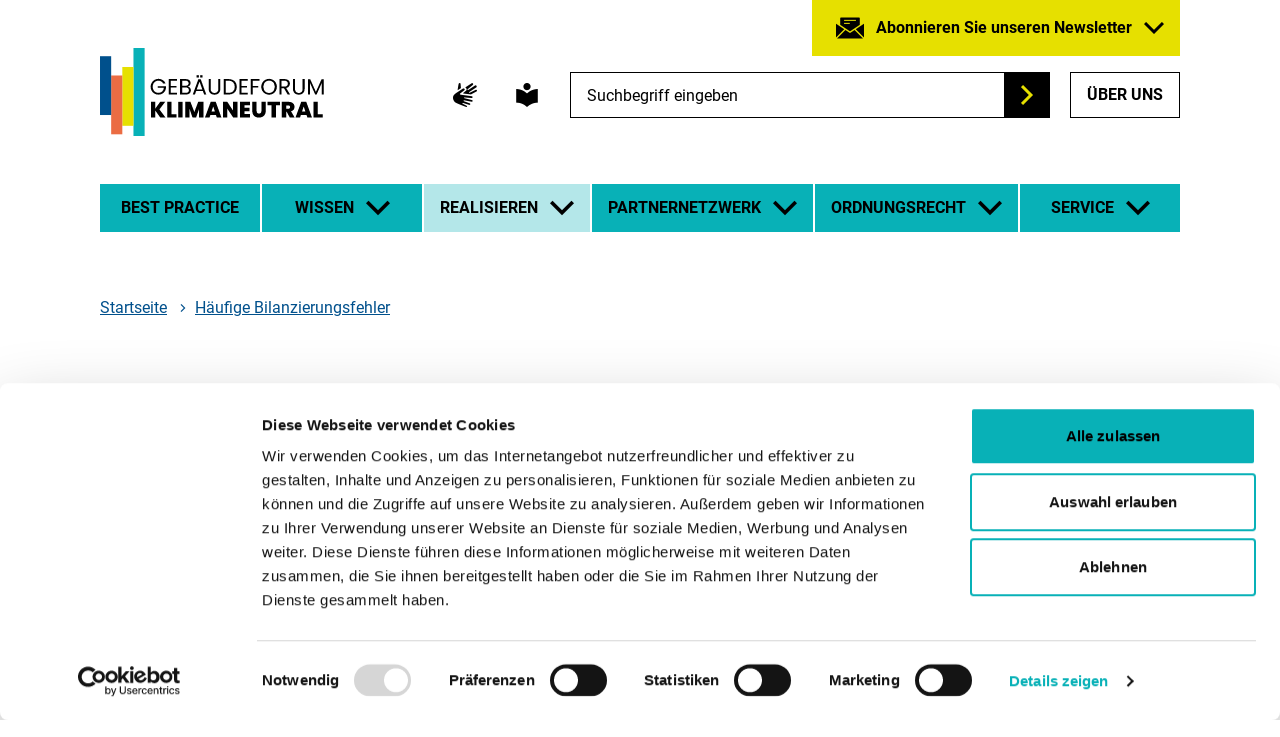

--- FILE ---
content_type: text/html; charset=utf-8
request_url: https://www.gebaeudeforum.de/realisieren/haeufige-fehler/
body_size: 22091
content:
<!DOCTYPE html>
<html lang="de" class="no-js">
<head>

<meta charset="utf-8">
<!-- 
	coding.powerful.systems. CPS GmbH - www.cps-it.de

	This website is powered by TYPO3 - inspiring people to share!
	TYPO3 is a free open source Content Management Framework initially created by Kasper Skaarhoj and licensed under GNU/GPL.
	TYPO3 is copyright 1998-2026 of Kasper Skaarhoj. Extensions are copyright of their respective owners.
	Information and contribution at https://typo3.org/
-->


<link rel="icon" href="/_assets/f96ec1d6264cc60c51f3dcfca6924076/Favicon/GeFo/favicon.ico" type="image/vnd.microsoft.icon">
<title>Häufige Bilanzierungsfehler: Hinweise und Regeln zur korrekten Gebäudebilanzierung</title>
<meta http-equiv="x-ua-compatible" content="ie=edge">
<meta name="generator" content="TYPO3 CMS">
<meta name="robots" content="index, follow">
<meta name="viewport" content="width=device-width, initial-scale=1">
<meta name="description" content="In der Praxis kommt es immer wieder an ähnlichen Stellen zu Schwierigkeiten bei der korrekten Bilanzierung von Effizienzhäusern und damit zu wiederkehrenden Fehlern in den Nachweisen.">
<meta property="og:title" content="Häufige Bilanzierungsfehler: Hinweise und Regeln zur korrekten Gebäudebilanzierung">
<meta property="og:description" content="In der Praxis kommt es immer wieder an ähnlichen Stellen zu Schwierigkeiten bei der korrekten Bilanzierung von Effizienzhäusern und damit zu wiederkehrenden Fehlern in den Nachweisen.">
<meta property="og:image" content="https://www.gebaeudeforum.de/fileadmin/gebaeudeforum/Bilder/Realisieren/Haeufige_Fehler/89_shutterstock_YP_Studio_1052319101_web.jpg">
<meta name="twitter:card" content="summary">
<meta name="twitter:title" content="Häufige Bilanzierungsfehler: Hinweise und Regeln zur korrekten Gebäudebilanzierung">
<meta name="twitter:description" content="In der Praxis kommt es immer wieder an ähnlichen Stellen zu Schwierigkeiten bei der korrekten Bilanzierung von Effizienzhäusern und damit zu wiederkehrenden Fehlern in den Nachweisen.">
<meta name="twitter:image" content="https://www.gebaeudeforum.de/fileadmin/gebaeudeforum/Bilder/Realisieren/Haeufige_Fehler/89_shutterstock_YP_Studio_1052319101_web.jpg">
<meta name="copyright" content="Gebäudeforum klimaneutral">
<meta name="revisit-after" content="5">
<meta name="compatible" content="ie=edge">
<meta name="apple-mobile-web-app-capable" content="yes">
<meta name="apple-mobile-web-app-status-bar-style" content="black">
<meta name="apple-mobile-web-app-title" content="Gebäudeforum">
<meta name="msapplication-tilecolor" content="#ffffff">
<meta name="theme-color" content="#ffffff">






<script src="/typo3temp/assets/js/a2eb0d46ed7ce31cde9db8821d2456a9.js?1768966874"></script>


<link rel="preload" href="/assets/gefo-frontend/base/fonts/roboto-v27-latin-regular.woff2" as="font" type="font/woff2" crossorigin="anonymous">
            <link rel="preload" href="/assets/gefo-frontend/base/fonts/roboto-v27-latin-700.woff2" as="font" type="font/woff2" crossorigin="anonymous">            <style>
                @font-face {
                    font-display: swap;
                    font-family: "Roboto";
                    font-style: normal;
                    font-weight: 400;
                    src: local("Roboto Regular"), local("Roboto-Regular"), url("/assets/gefo-frontend/base/fonts/roboto-v27-latin-regular.woff2") format("woff2");
                }

                @font-face {
                    font-display: swap;
                    font-family: "Roboto";
                    font-style: normal;
                    font-weight: 700;
                    src: local("Roboto Bold"), local("Roboto-Bold"), url("/assets/gefo-frontend/base/fonts/roboto-v27-latin-700.woff2") format("woff2");
                }
            </style><script id="Cookiebot" src="https://consent.cookiebot.eu/uc.js" data-cbid="71435803-baf0-4bde-b8f1-07786e445e61" data-blockingmode="auto"></script><!-- Matomo Tag Manager -->
<script>
  var _mtm = window._mtm = window._mtm || [];
  _mtm.push({'mtm.startTime': (new Date().getTime()), 'event': 'mtm.Start'});
  (function() {
    var d=document, g=d.createElement('script'), s=d.getElementsByTagName('script')[0];
    g.async=true; g.src='https://matomo.dena.de/js/container_sJZgiW6X.js'; s.parentNode.insertBefore(g,s);
  })();
</script>
<!-- End Matomo Tag Manager --><!-- Hotjar -->
<script type="text/plain" data-cookieconsent="statistics">
    (function(h,o,t,j,a,r){
        h.hj=h.hj||function(){(h.hj.q=h.hj.q||[]).push(arguments)};
        h._hjSettings={hjid:3153104,hjsv:6};
        a=o.getElementsByTagName('head')[0];
        r=o.createElement('script');r.async=1;
        r.src=t+h._hjSettings.hjid+j+h._hjSettings.hjsv;
        a.appendChild(r);
    })(window,document,'https://static.hotjar.com/c/hotjar-','.js?sv=');
</script>
<!-- End Hotjar Code -->
<!-- favicon begin -->
<link rel="apple-touch-icon" sizes="57x57" href="/_assets/f96ec1d6264cc60c51f3dcfca6924076/Favicon/GeFo/apple-icon-57x57.png">
<link rel="apple-touch-icon" sizes="60x60" href="/_assets/f96ec1d6264cc60c51f3dcfca6924076/Favicon/GeFo/apple-icon-60x60.png">
<link rel="apple-touch-icon" sizes="72x72" href="/_assets/f96ec1d6264cc60c51f3dcfca6924076/Favicon/GeFo/apple-icon-72x72.png">
<link rel="apple-touch-icon" sizes="76x76" href="/_assets/f96ec1d6264cc60c51f3dcfca6924076/Favicon/GeFo/apple-icon-76x76.png">
<link rel="apple-touch-icon" sizes="114x114" href="/_assets/f96ec1d6264cc60c51f3dcfca6924076/Favicon/GeFo/apple-icon-114x114.png">
<link rel="apple-touch-icon" sizes="120x120" href="/_assets/f96ec1d6264cc60c51f3dcfca6924076/Favicon/GeFo/apple-icon-120x120.png">
<link rel="apple-touch-icon" sizes="144x144" href="/_assets/f96ec1d6264cc60c51f3dcfca6924076/Favicon/GeFo/apple-icon-144x144.png">
<link rel="apple-touch-icon" sizes="152x152" href="/_assets/f96ec1d6264cc60c51f3dcfca6924076/Favicon/GeFo/apple-icon-152x152.png">
<link rel="apple-touch-icon" sizes="180x180" href="/_assets/f96ec1d6264cc60c51f3dcfca6924076/Favicon/GeFo/apple-icon-180x180.png">
<link rel="icon" type="image/png" sizes="192x192" href="/_assets/f96ec1d6264cc60c51f3dcfca6924076/Favicon/GeFo/android-icon-192x192.png">
<link rel="icon" type="image/png" sizes="32x32" href="/_assets/f96ec1d6264cc60c51f3dcfca6924076/Favicon/GeFo/favicon-32x32.png">
<link rel="icon" type="image/png" sizes="96x96" href="/_assets/f96ec1d6264cc60c51f3dcfca6924076/Favicon/GeFo/favicon-96x96.png">
<link rel="icon" type="image/png" sizes="16x16" href="/_assets/f96ec1d6264cc60c51f3dcfca6924076/Favicon/GeFo/favicon-16x16.png">
<link rel="manifest" href="/manifest.json">
<meta name="msapplication-TileImage" content="/_assets/f96ec1d6264cc60c51f3dcfca6924076/Favicon/GeFo/ms-icon-144x144.png">
<meta name="msapplication-TileColor" content="#ffffff">
<meta name="theme-color" content="#ffffff">
<!-- favicon end -->
<link rel="canonical" href="https://www.gebaeudeforum.de/realisieren/haeufige-fehler/"/>

<script type="application/ld+json" id="ext-schema-jsonld">{"@context":"https://schema.org/","@type":"WebPage","breadcrumb":{"@type":"BreadcrumbList","itemListElement":[{"@type":"ListItem","item":{"@type":"WebPage","@id":"https://www.gebaeudeforum.de/realisieren/"},"name":"Realisieren","position":"1"},{"@type":"ListItem","item":{"@type":"WebPage","@id":"https://www.gebaeudeforum.de/realisieren/haeufige-fehler/"},"name":"Häufige Bilanzierungsfehler","position":"2"}]}}</script>
<link rel="stylesheet" href="/assets/gefo-frontend/base/css/main.css?1768833895" media="screen">
<link rel="stylesheet" href="/assets/gefo-frontend/base/css/print.css?1768833895" media="print">
<!--###POSTJSMARKER###-->
</head>
<body id="pageId_97">


<nav class="c-menu-skip" aria-label="Sprunglinks">
    <ul class="c-menu-skip__list">
        <li class="c-menu-skip__item">
            <a href="#article" class="c-skip-link">Zum Hauptinhalt springen</a>
        </li>
        <li class="c-menu-skip__item">
            <a href="#searchfield-page" class="c-skip-link">Zur Suche springen</a>
        </li>
        <li class="c-menu-skip__item">
            <a href="#menu-main" class="c-skip-link">Zur Hauptnavigation springen</a>
        </li>
    </ul>
</nav>
<noscript>
    <div class="js-disabled-hint">
        <p>
            <strong>It looks like you have JavaScript disabled.</strong> That's OK! All the content on the
            site is still viewable, but keep in mind most of the interactive features won't work.
        </p>
    </div>
</noscript>
<div class="c-app
    
    page-layout-1col
    ">
    
    <header class="c-header">
        <div class="o-grid">
            


    
    <div class="c-newsletter-cta js-newsletter-cta ">
        <div class="c-newsletter-cta__inner">
            <button class="c-newsletter-cta__button u-icon u-icon:right" type="button" aria-expanded="false">
                Abonnieren Sie unseren Newsletter
                <i class="o-icon-font o-icon-font--newsletter2" aria-hidden="true"></i>
                <i class="o-icon-font o-icon-font--arrow-down" aria-hidden="true"></i>
            </button>
            <form class="c-form c-newsletter-cta__form"
                  target="_self"
                  action="/service/newsletter/"
                  method="post"
                  accept-charset="utf-8">
                <div class="c-form__group">
                    <label class="c-form__label u-accessibility" for="text6766736">
                        E-Mail-Adresse eingeben
                        <span class="c-form__required" aria-hidden="true">*</span>
                        <span class="u-accessibility">Pflichtfeld</span>
                    </label>

                    <div class="c-form__input-container">
                        <input class="c-form__input" id="text6766736" type="email" name="tx_gebaeudeforum_sitepackage_newslettersubscription[email]"
                               placeholder="E-Mail-Adresse" required pattern="^[a-z0-9._%+-]+@[a-z0-9.-]+\.[a-z]{2,4}$"
                               oninvalid="setCustomValidity('Bitte geben Sie eine gültige E-Mail Adresse ein!')"
                               oninput="setCustomValidity('')">
                        <button class="c-button-icon-only c-button--main u-icon" type="submit">
                            <span class="u-accessibility">Zum Newsletter anmelden</span>
                            <i class="o-icon-font o-icon-font--arrow-right" aria-hidden="true"></i>
                        </button>
                    </div>
                </div>
                <a href="/datenschutz/" target="_blank" class="c-link u-icon u-icon:left">
                    Datenschutzerklärung
                    <i class="o-icon-font o-icon-font--privacy" aria-hidden="true"></i>
                </a>
            </form>
        </div>
    </div>



            
    
    <div class="c-header__top">
        
    
    <ul class="c-access-list">
        <li class="c-access-list__item">
            <div class="c-tooltip">
                <a aria-labelledby="tooltip-hands-mobile" class="c-access-list__link" href="/gebaerdensprache/">
                    <i class="o-icon-font o-icon-font--access-hands" aria-hidden="true"></i>
                </a>
                <span class="c-tooltip__text" id="tooltip-hands-mobile">Gebärdensprache</span>
            </div>
        </li>
        <li class="c-access-list__item">
            <div class="c-tooltip">
                <a aria-labelledby="tooltip-speech-mobile" class="c-access-list__link" href="/leichte-sprache/">
                    <i class="o-icon-font o-icon-font--access-speech" aria-hidden="true"></i>
                </a>
                <span class="c-tooltip__text" id="tooltip-speech-mobile">Leichte Sprache</span>
            </div>
        </li>
    </ul>

        
    </div>

            
    
    <div class="c-header__center">
        <a class="c-logo" title="zurück zur Startseite des Gebäudeforums" href="/">
            <svg xmlns="http://www.w3.org/2000/svg" width="137" height="54" viewBox="0 0 137 54" aria-hidden="true" focusable="false">
                <rect x="20.464" width="6.821" height="54" fill="#08b1b7" />
                <rect x="13.643" y="11.651" width="6.821" height="36.095" fill="#e6e000" />
                <rect x="6.822" y="16.866" width="6.821" height="36.095" fill="#eb6c43" />
                <rect y="5.036" width="6.821" height="36.095" fill="#00508c" />
                <path d="M38.622,21.816a2.946,2.946,0,0,0-1.142-1.285,3.281,3.281,0,0,0-1.74-.455,3.541,3.541,0,0,0-1.788.455,3.227,3.227,0,0,0-1.251,1.3,4.106,4.106,0,0,0-.455,1.965,4.064,4.064,0,0,0,.455,1.958,3.233,3.233,0,0,0,1.251,1.3,3.531,3.531,0,0,0,1.788.455,3.231,3.231,0,0,0,2.284-.829,3.424,3.424,0,0,0,1.047-2.243h-3.78V23.434h5.1v.951a4.722,4.722,0,0,1-.734,2.142,4.537,4.537,0,0,1-1.646,1.536,4.6,4.6,0,0,1-2.27.565,4.785,4.785,0,0,1-2.406-.619,4.532,4.532,0,0,1-1.72-1.72,5.227,5.227,0,0,1,0-4.983,4.522,4.522,0,0,1,1.72-1.727,5.073,5.073,0,0,1,5.078.13A4.277,4.277,0,0,1,40.1,21.816Z" />
                <path d="M43.258,20.076v3.167h3.453v1.02H43.258v3.263h3.861v1.02h-5.1v-9.49h5.1v1.02Z" />
                <path d="M54.685,24.086a2.491,2.491,0,0,1,.68.843,2.449,2.449,0,0,1-.116,2.373,2.489,2.489,0,0,1-1.067.911,3.814,3.814,0,0,1-1.652.333H49V19.07h3.4a3.843,3.843,0,0,1,1.645.319,2.326,2.326,0,0,1,1.02.864,2.255,2.255,0,0,1,.34,1.223,2.113,2.113,0,0,1-.456,1.394,2.551,2.551,0,0,1-1.2.795A2,2,0,0,1,54.685,24.086Zm-4.453-.924h2.081a2.008,2.008,0,0,0,1.346-.408,1.576,1.576,0,0,0,0-2.257,2.053,2.053,0,0,0-1.373-.407H50.232Zm3.63,3.929a1.494,1.494,0,0,0,.517-1.21,1.538,1.538,0,0,0-.543-1.244,2.2,2.2,0,0,0-1.455-.455H50.232v3.344h2.19A2.169,2.169,0,0,0,53.862,27.091Z" />
                <path d="M62.931,26.439H58.8l-.762,2.107h-1.3l3.426-9.422h1.428L65,28.546h-1.3Zm-.354-1.006-1.713-4.786-1.713,4.786Z" />
                <path d="M67.7,19.07v6a2.535,2.535,0,0,0,.618,1.876,2.7,2.7,0,0,0,3.426,0,2.531,2.531,0,0,0,.619-1.876v-6H73.6v5.982a3.869,3.869,0,0,1-.476,1.991,2.986,2.986,0,0,1-1.285,1.2,4.377,4.377,0,0,1-3.63,0,2.948,2.948,0,0,1-1.278-1.2,3.919,3.919,0,0,1-.469-1.991V19.07Z" />
                <path d="M81.305,19.647a4.063,4.063,0,0,1,1.74,1.652,5.075,5.075,0,0,1,.605,2.529,5.032,5.032,0,0,1-.605,2.522,3.99,3.99,0,0,1-1.74,1.632,5.972,5.972,0,0,1-2.685.564H75.669V19.07H78.62A5.867,5.867,0,0,1,81.305,19.647Zm.115,6.907a3.7,3.7,0,0,0,.966-2.726,3.774,3.774,0,0,0-.973-2.76,3.735,3.735,0,0,0-2.793-.992H76.906v7.45H78.62A3.776,3.776,0,0,0,81.42,26.554Z" />
                <path d="M86.518,20.076v3.167h3.453v1.02H86.518v3.263h3.861v1.02h-5.1v-9.49h5.1v1.02Z" />
                <path d="M97.612,19.07v1.006h-4.12v3.2h3.345v1.006H93.492v4.269H92.255V19.07Z" />
                <path d="M101,28.022a4.526,4.526,0,0,1-1.72-1.726,5.241,5.241,0,0,1,0-4.99A4.536,4.536,0,0,1,101,19.579a5.022,5.022,0,0,1,4.827,0,4.507,4.507,0,0,1,1.713,1.72,5.321,5.321,0,0,1,0,5,4.5,4.5,0,0,1-1.713,1.719,5.015,5.015,0,0,1-4.827,0Zm4.195-.917a3.255,3.255,0,0,0,1.25-1.319,4.564,4.564,0,0,0,0-3.977A3.281,3.281,0,0,0,105.2,20.5a3.716,3.716,0,0,0-3.589,0,3.274,3.274,0,0,0-1.244,1.312,4.573,4.573,0,0,0,0,3.977,3.251,3.251,0,0,0,1.251,1.319,3.691,3.691,0,0,0,3.576,0Z" />
                <path d="M114.783,28.546l-2.257-3.875h-1.495v3.875h-1.238V19.07h3.06a4.057,4.057,0,0,1,1.815.367,2.555,2.555,0,0,1,1.107.992,2.746,2.746,0,0,1-1.889,4.147l2.379,3.97Zm-3.752-4.867h1.822a2.068,2.068,0,0,0,1.509-.5,1.78,1.78,0,0,0,.5-1.326,1.7,1.7,0,0,0-.5-1.3,2.158,2.158,0,0,0-1.515-.462h-1.822Z" />
                <path d="M119.27,19.07v6a2.535,2.535,0,0,0,.618,1.876,2.7,2.7,0,0,0,3.426,0,2.531,2.531,0,0,0,.619-1.876v-6h1.237v5.982a3.869,3.869,0,0,1-.476,1.991,2.986,2.986,0,0,1-1.285,1.2,4.377,4.377,0,0,1-3.63,0,2.948,2.948,0,0,1-1.278-1.2,3.919,3.919,0,0,1-.469-1.991V19.07Z" />
                <path d="M136.848,19.138v9.408h-1.237V21.53l-3.127,7.016h-.87l-3.141-7.029v7.029h-1.237V19.138h1.333l3.48,7.777,3.48-7.777Z" />
                <path d="M36.828,42.62l-3.005-4.2v4.2H31.158V33.035h2.665v4.133L36.8,33.035h3.072l-3.521,4.65,3.7,4.935Z" />
                <path d="M43.761,40.58h2.978v2.04H41.1V33.035h2.664Z" />
                <path d="M50.505,33.035V42.62H47.84V33.035Z" />
                <path d="M63.27,33.035V42.62H60.606V37.331L58.8,42.62h-2.23l-1.822-5.33v5.33H52.081V33.035H55.3l2.406,6.227,2.352-6.227Z" />
                <path d="M70.925,41.056h-3.4l-.517,1.564h-2.8l3.5-9.585h3.072l3.481,9.585H71.441Zm-.666-2.039-1.034-3.1-1.019,3.1Z" />
                <path d="M84.071,42.62H81.406l-3.548-5.357V42.62H75.193V33.035h2.665l3.548,5.425V33.035h2.665Z" />
                <path d="M88.326,35.17v1.563h3.059v2.026H88.326v1.726h3.467V42.62H85.661V33.035h6.132V35.17Z" />
                <path d="M95.79,33.035V38.6a1.789,1.789,0,0,0,.36,1.2,1.361,1.361,0,0,0,1.095.422,1.392,1.392,0,0,0,1.108-.429,1.749,1.749,0,0,0,.374-1.189V33.035h2.665V38.6a4.311,4.311,0,0,1-.558,2.25,3.566,3.566,0,0,1-1.516,1.4,4.774,4.774,0,0,1-2.128.469,4.512,4.512,0,0,1-2.086-.469,3.419,3.419,0,0,1-1.442-1.393,4.52,4.52,0,0,1-.523-2.257V33.035Z" />
                <path d="M110.133,33.035v2.121h-2.556V42.62h-2.665V35.156h-2.529V33.035Z" />
                <path d="M116.047,42.62l-1.9-3.535h-.285V42.62h-2.665V33.035h4.2a4.35,4.35,0,0,1,1.958.4,2.816,2.816,0,0,1,1.21,1.1,3.062,3.062,0,0,1,.408,1.571,2.85,2.85,0,0,1-.537,1.719,2.91,2.91,0,0,1-1.571,1.054l2.162,3.739Zm-2.189-5.357h1.319a1.144,1.144,0,0,0,.815-.258.985.985,0,0,0,.273-.748.952.952,0,0,0-.28-.727,1.126,1.126,0,0,0-.808-.265h-1.319Z" />
                <path d="M126.3,41.056h-3.4l-.517,1.564h-2.8l3.494-9.585h3.073l3.481,9.585h-2.815Zm-.667-2.039-1.033-3.1-1.019,3.1Z" />
                <path d="M133.231,40.58h2.977v2.04h-5.642V33.035h2.665Z" />
                <rect x="59.056" y="16.69" width="1.428" height="1.428" />
                <rect x="61.272" y="16.69" width="1.428" height="1.428" />
            </svg>
            <span class="u-accessibility">Logo Gebäudeforum klimaneutral - zur Startseite</span>
        </a>
        
    
    <ul class="c-access-list">
        <li class="c-access-list__item">
            <div class="c-tooltip">
                <a aria-labelledby="tooltip-hands" class="c-access-list__link" href="/gebaerdensprache/">
                    <i class="o-icon-font o-icon-font--access-hands" aria-hidden="true"></i>
                </a>
                <span class="c-tooltip__text" id="tooltip-hands">Gebärdensprache</span>
            </div>
        </li>
        <li class="c-access-list__item">
            <div class="c-tooltip">
                <a aria-labelledby="tooltip-speech" class="c-access-list__link" href="/leichte-sprache/">
                    <i class="o-icon-font o-icon-font--access-speech" aria-hidden="true"></i>
                </a>
                <span class="c-tooltip__text" id="tooltip-speech">Leichte Sprache</span>
            </div>
        </li>
    </ul>

        
        
    
    <nav class="c-menu-service" aria-label="Service-Navigation">
        <ul class="c-menu-service__list">
            
                <li class="c-menu-service__item">
                    


    <div class="c-page-search js-page-search" id="page-search" role="search" aria-modal="false" aria-label="Seitensuche">
        <form
                class="c-page-search__form c-form"
                action="/suche/"
                method="get"
                accept-charset="utf-8"
                data-suggest="/suche/search_suggest.json"
        >
            <label class="c-form__label u-accessibility" for="searchfield-page">
                Suchbegriff eingeben
            </label>
            <div class="c-form__input-container">
                <input class="c-form__input tx-solr-q js-solr-q tx-solr-suggest"
                       id="searchfield-page"
                       type="text"
                       name="q"
                       placeholder="Suchbegriff eingeben">
                <button class="c-button-icon-only u-icon" type="submit">
                    <span class="u-accessibility">Suchen</span>
                    <i class="o-icon-font o-icon-font--arrow-right" aria-hidden="true"></i>
                </button>
            </div>
        </form>
        <ul class="c-page-search-cluster-wrapper">
            <li class="c-page-search-cluster js-page-search-cluster" data-cluster-type="page">
                
            </li>
            <li class="c-page-search-cluster js-page-search-cluster" data-cluster-type="downloads">
                
            </li>
            <li class="c-page-search-cluster js-page-search-cluster" data-cluster-type="faqs">
                
            </li>
            <li class="c-page-search-cluster js-page-search-cluster" data-cluster-type="showcase">
                
            </li>
            <li class="c-page-search-cluster js-page-search-cluster" data-cluster-type="newsletter">
                
            </li>
            <li class="c-page-search-cluster js-page-search-cluster" data-cluster-type="networkPartner">
                
            </li>
        </ul>
    </div>
    
    <div class="c-page-search-overlay js-page-search-overlay" aria-hidden="true"></div>



                </li>
            
            <li class="c-menu-service__item">
                <a href="/service/ueber-das-gebaeudeforum/" class="c-button c-button--light about-link">Über uns</a>
            </li>
            <li class="c-menu-service__item">
                <button class="c-button-icon-only c-button--light c-trigger-mm js-trigger-mm" id="trigger-mm"
                        type="button" aria-expanded="false"
                        aria-controls="menu-mm">
                    <span class="u-accessibility">Haupt-Navigation öffnen</span>
                    <span class="c-burger" aria-hidden="true">
    <span class="c-burger__line c-burger__line--top"></span>
    <span class="c-burger__line c-burger__line--center"></span>
    <span class="c-burger__line c-burger__line--bottom"></span>
</span>
                </button>
            </li>
        </ul>
    </nav>

        


    
        <nav id="menu-mm" class="c-menu-mm js-menu-mm"
             aria-label="Hauptnavigation"
             data-menu-title="Menü"
        >
            <ul class="c-menu-mm__list c-menu-mm__list--lvl0">
                
                    <li class="c-menu-mm__item c-menu-mm__item--lvl0">
                        
    <a href="/"
       class="c-menu-mm__link"
       data-page-id="1"
       data-level=""
       aria-current="page">
    Startseite
    </a>

                    </li>
                
                
                    <li class="c-menu-mm__item c-menu-mm__item--lvl0">
                        
                                
    <a href="/best-practice/"
       class="c-menu-mm__link"
       data-page-id="359"
       data-level="0"
       >
    Best Practice
    </a>

                            
                    </li>
                
                    <li class="c-menu-mm__item c-menu-mm__item--lvl0">
                        
                                
    <span class="c-menu-mm__link" data-level="0">Wissen</span>

                                
    <ul class="c-menu-mm__list c-menu-mm__list--lvl1">
        
            <li class="c-menu-mm__item c-menu-mm__item--lvl1">
                
    <a href="/wissen/nachhaltiges-bauen-und-sanieren/"
       class="c-menu-mm__link"
       data-page-id="133"
       data-level="1"
       >
    Nachhaltiges Bauen und Sanieren
    </a>

                
                
                    
    <ul class="c-menu-mm__list c-menu-mm__list--lvl2">
        
            <li class="c-menu-mm__item c-menu-mm__item--lvl2">
                
    <a href="/wissen/nachhaltiges-bauen-und-sanieren/lebenszyklusbetrachtung/"
       class="c-menu-mm__link"
       data-page-id="144"
       data-level="2"
       >
    Lebenszyklusbetrachtung
    </a>

                
                
            </li>
        
            <li class="c-menu-mm__item c-menu-mm__item--lvl2">
                
    <a href="/wissen/nachhaltiges-bauen-und-sanieren/zirkulaeres-bauen/"
       class="c-menu-mm__link"
       data-page-id="298"
       data-level="2"
       >
    Zirkuläres Bauen
    </a>

                
                
            </li>
        
            <li class="c-menu-mm__item c-menu-mm__item--lvl2">
                
    <a href="/wissen/nachhaltiges-bauen-und-sanieren/modulares-bauen/"
       class="c-menu-mm__link"
       data-page-id="486"
       data-level="2"
       >
    Modulares Bauen
    </a>

                
                
            </li>
        
            <li class="c-menu-mm__item c-menu-mm__item--lvl2">
                
    <a href="/wissen/nachhaltiges-bauen-und-sanieren/zertifikate/"
       class="c-menu-mm__link"
       data-page-id="140"
       data-level="2"
       >
    Zertifizierungen
    </a>

                
                
            </li>
        
            <li class="c-menu-mm__item c-menu-mm__item--lvl2">
                
    <a href="/realisieren/baustoffe/"
       class="c-menu-mm__link"
       data-page-id="504"
       data-level="2"
       >
    Baustoffe
    </a>

                
                
            </li>
        
            <li class="c-menu-mm__item c-menu-mm__item--lvl2">
                
    <a href="/realisieren/wirtschaftlichkeit/green-finance/"
       class="c-menu-mm__link"
       data-page-id="1930"
       data-level="2"
       >
    Green Finance
    </a>

                
                
            </li>
        
    </ul>

                
            </li>
        
            <li class="c-menu-mm__item c-menu-mm__item--lvl1">
                
    <a href="/wissen/ressourcen-und-emissionen/"
       class="c-menu-mm__link"
       data-page-id="525"
       data-level="1"
       >
    Ressourcen und Emissionen im Bauwesen
    </a>

                
                
                    
    <ul class="c-menu-mm__list c-menu-mm__list--lvl2">
        
            <li class="c-menu-mm__item c-menu-mm__item--lvl2">
                
    <a href="/wissen/ressourcen-und-emissionen/graue-energie-und-emissionen/"
       class="c-menu-mm__link"
       data-page-id="141"
       data-level="2"
       >
    Graue Energie und Emissionen
    </a>

                
                
            </li>
        
            <li class="c-menu-mm__item c-menu-mm__item--lvl2">
                
    <a href="/wissen/ressourcen-und-emissionen/ressourcen-im-bauwesen/"
       class="c-menu-mm__link"
       data-page-id="227"
       data-level="2"
       >
    Ressourcen im Bauwesen
    </a>

                
                
            </li>
        
            <li class="c-menu-mm__item c-menu-mm__item--lvl2">
                
    <a href="/wissen/ressourcen-und-emissionen/treibhausgasemissionen-im-hochbau/"
       class="c-menu-mm__link"
       data-page-id="233"
       data-level="2"
       >
    Emissionen im Hochbau
    </a>

                
                
            </li>
        
            <li class="c-menu-mm__item c-menu-mm__item--lvl2">
                
    <a href="/wissen/ressourcen-und-emissionen/gebaeuderessourcenpass/"
       class="c-menu-mm__link"
       data-page-id="670"
       data-level="2"
       >
    Gebäuderessourcenpass
    </a>

                
                
            </li>
        
            <li class="c-menu-mm__item c-menu-mm__item--lvl2">
                
    <a href="/wissen/ressourcen-und-emissionen/co2-bepreisung-gebaeude/"
       class="c-menu-mm__link"
       data-page-id="653"
       data-level="2"
       >
    CO₂-Bepreisung im Gebäudebereich
    </a>

                
                
            </li>
        
    </ul>

                
            </li>
        
            <li class="c-menu-mm__item c-menu-mm__item--lvl1">
                
    <a href="/wissen/zahlen-daten/"
       class="c-menu-mm__link"
       data-page-id="136"
       data-level="1"
       >
    Zahlen und Daten
    </a>

                
                
                    
    <ul class="c-menu-mm__list c-menu-mm__list--lvl2">
        
            <li class="c-menu-mm__item c-menu-mm__item--lvl2">
                
    <a href="/wissen/zahlen-daten/gebaeudereport-2025/"
       class="c-menu-mm__link"
       data-page-id="1392"
       data-level="2"
       >
    Gebäudereport 2025 – Updatebericht September
    </a>

                
                
            </li>
        
            <li class="c-menu-mm__item c-menu-mm__item--lvl2">
                
    <a href="/wissen/zahlen-daten/gebaeudereport-2024/"
       class="c-menu-mm__link"
       data-page-id="733"
       data-level="2"
       >
    Gebäudereport 2024
    </a>

                
                
            </li>
        
            <li class="c-menu-mm__item c-menu-mm__item--lvl2">
                
    <a href="/wissen/zahlen-daten/gebaeudereport-2023/"
       class="c-menu-mm__link"
       data-page-id="478"
       data-level="2"
       >
    Gebäudereport 2023
    </a>

                
                
            </li>
        
            <li class="c-menu-mm__item c-menu-mm__item--lvl2">
                
    <a href="/wissen/zahlen-daten/gebaeudereport-2022/"
       class="c-menu-mm__link"
       data-page-id="464"
       data-level="2"
       >
    Gebäudereport 2022
    </a>

                
                
            </li>
        
            <li class="c-menu-mm__item c-menu-mm__item--lvl2">
                
    <a href="/wissen/zahlen-daten/gebaeudereport-2021/"
       class="c-menu-mm__link"
       data-page-id="463"
       data-level="2"
       >
    Gebäudereport 2021
    </a>

                
                
            </li>
        
    </ul>

                
            </li>
        
            <li class="c-menu-mm__item c-menu-mm__item--lvl1">
                
    <a href="/wissen/weg-praxisguide/"
       class="c-menu-mm__link"
       data-page-id="1885"
       data-level="1"
       >
    WEG-Praxisguide
    </a>

                
                
            </li>
        
            <li class="c-menu-mm__item c-menu-mm__item--lvl1">
                
    <a href="/wissen/digitale-methoden-und-tools/"
       class="c-menu-mm__link"
       data-page-id="109"
       data-level="1"
       >
    Digitale Methoden und Tools
    </a>

                
                
                    
    <ul class="c-menu-mm__list c-menu-mm__list--lvl2">
        
            <li class="c-menu-mm__item c-menu-mm__item--lvl2">
                
    <a href="/wissen/digitale-methoden-und-tools/bim/"
       class="c-menu-mm__link"
       data-page-id="500"
       data-level="2"
       >
    Building Information Modeling (BIM)
    </a>

                
                
            </li>
        
            <li class="c-menu-mm__item c-menu-mm__item--lvl2">
                
    <a href="/wissen/nachhaltiges-bauen-und-sanieren/lebenszyklusbetrachtung/lca-bilanzierungssoftware/"
       class="c-menu-mm__link"
       data-page-id="1858"
       data-level="2"
       >
    LCA-Bilanzierungssoftware
    </a>

                
                
            </li>
        
            <li class="c-menu-mm__item c-menu-mm__item--lvl2">
                
    <a href="/wissen/digitale-methoden-und-tools/digitale-bestandsaufnahme/"
       class="c-menu-mm__link"
       data-page-id="645"
       data-level="2"
       >
    Digitale Bestandsaufnahme
    </a>

                
                
            </li>
        
            <li class="c-menu-mm__item c-menu-mm__item--lvl2">
                
    <a href="/wissen/digitale-methoden-und-tools/digitales-gebaeudelogbuch/"
       class="c-menu-mm__link"
       data-page-id="798"
       data-level="2"
       >
    Digitales Gebäudelogbuch
    </a>

                
                
            </li>
        
            <li class="c-menu-mm__item c-menu-mm__item--lvl2">
                
    <a href="/wissen/digitale-methoden-und-tools/materialkataster/"
       class="c-menu-mm__link"
       data-page-id="111"
       data-level="2"
       >
    Materialkataster und -pass
    </a>

                
                
            </li>
        
            <li class="c-menu-mm__item c-menu-mm__item--lvl2">
                
    <a href="/realisieren/bauphysik/dynamische-gebaeudesimulation/"
       class="c-menu-mm__link"
       data-page-id="499"
       data-level="2"
       >
    Dynamische Gebäudesimulation
    </a>

                
                
            </li>
        
            <li class="c-menu-mm__item c-menu-mm__item--lvl2">
                
    <a href="/wissen/digitale-methoden-und-tools/urban-mining-index/"
       class="c-menu-mm__link"
       data-page-id="112"
       data-level="2"
       >
    Urban Mining Index
    </a>

                
                
            </li>
        
    </ul>

                
            </li>
        
            <li class="c-menu-mm__item c-menu-mm__item--lvl1">
                
    <a href="/wissen/quartiere/"
       class="c-menu-mm__link"
       data-page-id="137"
       data-level="1"
       >
    Klimaneutrale Quartiere
    </a>

                
                
                    
    <ul class="c-menu-mm__list c-menu-mm__list--lvl2">
        
            <li class="c-menu-mm__item c-menu-mm__item--lvl2">
                
    <a href="/wissen/quartiere/quartiersansatz/"
       class="c-menu-mm__link"
       data-page-id="1992"
       data-level="2"
       >
    Der Quartiersansatz
    </a>

                
                
            </li>
        
            <li class="c-menu-mm__item c-menu-mm__item--lvl2">
                
    <a href="/wissen/quartiere/waerme-und-kaelte-im-quartier/"
       class="c-menu-mm__link"
       data-page-id="1995"
       data-level="2"
       >
    Wärme und Kälte im Quartier
    </a>

                
                
            </li>
        
            <li class="c-menu-mm__item c-menu-mm__item--lvl2">
                
    <a href="/wissen/quartiere/strom-im-quartier/"
       class="c-menu-mm__link"
       data-page-id="1839"
       data-level="2"
       >
    Strom im Quartier
    </a>

                
                
            </li>
        
            <li class="c-menu-mm__item c-menu-mm__item--lvl2">
                
    <a href="/wissen/quartiere/klimaresilienz-und-nachhaltigkeit/"
       class="c-menu-mm__link"
       data-page-id="1998"
       data-level="2"
       >
    Klimaresilienz und Nachhaltigkeit in Quartieren
    </a>

                
                
            </li>
        
    </ul>

                
            </li>
        
            <li class="c-menu-mm__item c-menu-mm__item--lvl1">
                
    <a href="/wissen/serielles-sanieren/"
       class="c-menu-mm__link"
       data-page-id="110"
       data-level="1"
       >
    Serielles Sanieren mit Energiesprong
    </a>

                
                
                    
    <ul class="c-menu-mm__list c-menu-mm__list--lvl2">
        
            <li class="c-menu-mm__item c-menu-mm__item--lvl2">
                
    <a href="/wissen/serielles-sanieren/mieterkommunikation/"
       class="c-menu-mm__link"
       data-page-id="973"
       data-level="2"
       >
    Mieterkommunikation
    </a>

                
                
            </li>
        
    </ul>

                
            </li>
        
            <li class="c-menu-mm__item c-menu-mm__item--lvl1">
                
    <a href="/wissen/soziale-aspekte-der-gebaeude-energiewende/"
       class="c-menu-mm__link"
       data-page-id="932"
       data-level="1"
       >
    Soziale Aspekte der Gebäude-Energiewende
    </a>

                
                
                    
    <ul class="c-menu-mm__list c-menu-mm__list--lvl2">
        
            <li class="c-menu-mm__item c-menu-mm__item--lvl2">
                
    <a href="/wissen/soziale-aspekte-der-gebaeude-energiewende/co-benefits/"
       class="c-menu-mm__link"
       data-page-id="933"
       data-level="2"
       >
    Co-Benefits energetischer Sanierungen
    </a>

                
                
            </li>
        
    </ul>

                
            </li>
        
    </ul>

                            
                    </li>
                
                    <li class="c-menu-mm__item c-menu-mm__item--lvl0">
                        
                                
    <span class="c-menu-mm__link" data-level="0">Realisieren</span>

                                
    <ul class="c-menu-mm__list c-menu-mm__list--lvl1">
        
            <li class="c-menu-mm__item c-menu-mm__item--lvl1">
                
    <a href="/realisieren/isfp/"
       class="c-menu-mm__link"
       data-page-id="92"
       data-level="1"
       >
    iSFP
    </a>

                
                
                    
    <ul class="c-menu-mm__list c-menu-mm__list--lvl2">
        
            <li class="c-menu-mm__item c-menu-mm__item--lvl2">
                
    <a href="/realisieren/isfp/energetische-bewertung/"
       class="c-menu-mm__link"
       data-page-id="105"
       data-level="2"
       >
    Energetische Bewertung
    </a>

                
                
            </li>
        
            <li class="c-menu-mm__item c-menu-mm__item--lvl2">
                
    <a href="/realisieren/isfp/kosten/"
       class="c-menu-mm__link"
       data-page-id="106"
       data-level="2"
       >
    Kostenbetrachtung
    </a>

                
                
            </li>
        
    </ul>

                
            </li>
        
            <li class="c-menu-mm__item c-menu-mm__item--lvl1">
                
    <a href="/realisieren/qualitaet-am-bau/"
       class="c-menu-mm__link"
       data-page-id="91"
       data-level="1"
       >
    Qualität am Bau
    </a>

                
                
                    
    <ul class="c-menu-mm__list c-menu-mm__list--lvl2">
        
            <li class="c-menu-mm__item c-menu-mm__item--lvl2">
                
    <a href="/realisieren/qualitaet-am-bau/schnittstelle-zwischen-gewerken/"
       class="c-menu-mm__link"
       data-page-id="102"
       data-level="2"
       >
    Schnittstelle zwischen Gewerken
    </a>

                
                
            </li>
        
            <li class="c-menu-mm__item c-menu-mm__item--lvl2">
                
    <a href="/realisieren/qualitaet-am-bau/energetische-baubegleitung/"
       class="c-menu-mm__link"
       data-page-id="103"
       data-level="2"
       >
    Energetische Baubegleitung
    </a>

                
                
            </li>
        
    </ul>

                
            </li>
        
            <li class="c-menu-mm__item c-menu-mm__item--lvl1">
                
    <a href="/realisieren/klimaresilienz/"
       class="c-menu-mm__link"
       data-page-id="1890"
       data-level="1"
       >
    Klimaresilienz
    </a>

                
                
                    
    <ul class="c-menu-mm__list c-menu-mm__list--lvl2">
        
            <li class="c-menu-mm__item c-menu-mm__item--lvl2">
                
    <a href="/wissen/quartiere/klimaresilienz-und-nachhaltigkeit/klimaresiliente-quartiere/"
       class="c-menu-mm__link"
       data-page-id="1932"
       data-level="2"
       >
    Klimaresiliente Quartiere
    </a>

                
                
            </li>
        
            <li class="c-menu-mm__item c-menu-mm__item--lvl2">
                
    <a href="/realisieren/klimaresilienz/klimaresiliente-gebaeude/"
       class="c-menu-mm__link"
       data-page-id="1894"
       data-level="2"
       >
    Klimaresiliente Gebäude
    </a>

                
                
            </li>
        
            <li class="c-menu-mm__item c-menu-mm__item--lvl2">
                
    <a href="/realisieren/klimaresilienz/gebaeudebegruenung/"
       class="c-menu-mm__link"
       data-page-id="1892"
       data-level="2"
       >
    Gebäudebegrünung
    </a>

                
                
            </li>
        
    </ul>

                
            </li>
        
            <li class="c-menu-mm__item c-menu-mm__item--lvl1">
                
    <a href="/realisieren/baustoffe/"
       class="c-menu-mm__link"
       data-page-id="94"
       data-level="1"
       >
    Baustoffe
    </a>

                
                
                    
    <ul class="c-menu-mm__list c-menu-mm__list--lvl2">
        
            <li class="c-menu-mm__item c-menu-mm__item--lvl2">
                
    <a href="/realisieren/baustoffe/beton/"
       class="c-menu-mm__link"
       data-page-id="677"
       data-level="2"
       >
    Beton
    </a>

                
                
            </li>
        
            <li class="c-menu-mm__item c-menu-mm__item--lvl2">
                
    <a href="/realisieren/baustoffe/glas/"
       class="c-menu-mm__link"
       data-page-id="920"
       data-level="2"
       >
    Glas
    </a>

                
                
            </li>
        
            <li class="c-menu-mm__item c-menu-mm__item--lvl2">
                
    <a href="/realisieren/baustoffe/ziegel/"
       class="c-menu-mm__link"
       data-page-id="922"
       data-level="2"
       >
    Ziegel
    </a>

                
                
            </li>
        
            <li class="c-menu-mm__item c-menu-mm__item--lvl2">
                
    <a href="/realisieren/baustoffe/holz/"
       class="c-menu-mm__link"
       data-page-id="117"
       data-level="2"
       >
    Holz
    </a>

                
                
            </li>
        
            <li class="c-menu-mm__item c-menu-mm__item--lvl2">
                
    <a href="/realisieren/baustoffe/lehm/"
       class="c-menu-mm__link"
       data-page-id="413"
       data-level="2"
       >
    Lehm
    </a>

                
                
            </li>
        
            <li class="c-menu-mm__item c-menu-mm__item--lvl2">
                
    <a href="/realisieren/baustoffe/nachwachsende-rohstoffe/"
       class="c-menu-mm__link"
       data-page-id="107"
       data-level="2"
       >
    Nachwachsende Rohstoffe
    </a>

                
                
            </li>
        
    </ul>

                
            </li>
        
            <li class="c-menu-mm__item c-menu-mm__item--lvl1">
                
    <a href="/realisieren/bauphysik/"
       class="c-menu-mm__link"
       data-page-id="93"
       data-level="1"
       >
    Bauphysik
    </a>

                
                
                    
    <ul class="c-menu-mm__list c-menu-mm__list--lvl2">
        
            <li class="c-menu-mm__item c-menu-mm__item--lvl2">
                
    <a href="/realisieren/bauphysik/mindestwaermeschutz/"
       class="c-menu-mm__link"
       data-page-id="119"
       data-level="2"
       >
    Mindestwärmeschutz
    </a>

                
                
            </li>
        
            <li class="c-menu-mm__item c-menu-mm__item--lvl2">
                
    <a href="/realisieren/bauphysik/waermedurchgangskoeffizient-u-wert/"
       class="c-menu-mm__link"
       data-page-id="1965"
       data-level="2"
       >
    Wärmedurchgangskoeffizient
    </a>

                
                
            </li>
        
            <li class="c-menu-mm__item c-menu-mm__item--lvl2">
                
    <a href="/realisieren/bauphysik/sommerlicher-waermeschutz/"
       class="c-menu-mm__link"
       data-page-id="121"
       data-level="2"
       >
    Sommerlicher Wärmeschutz
    </a>

                
                
            </li>
        
            <li class="c-menu-mm__item c-menu-mm__item--lvl2">
                
    <a href="/realisieren/bauphysik/albedo-effekt/"
       class="c-menu-mm__link"
       data-page-id="942"
       data-level="2"
       >
    Albedo-Effekt
    </a>

                
                
            </li>
        
            <li class="c-menu-mm__item c-menu-mm__item--lvl2">
                
    <a href="/realisieren/bauphysik/waermebruecken/"
       class="c-menu-mm__link"
       data-page-id="120"
       data-level="2"
       >
    Wärmebrücken
    </a>

                
                
            </li>
        
            <li class="c-menu-mm__item c-menu-mm__item--lvl2">
                
    <a href="/realisieren/bauphysik/tauwasserbildung-in-bauteilen/"
       class="c-menu-mm__link"
       data-page-id="118"
       data-level="2"
       >
    Tauwasserbildung
    </a>

                
                
            </li>
        
            <li class="c-menu-mm__item c-menu-mm__item--lvl2">
                
    <a href="/realisieren/bauphysik/thermische-bauteilaktivierung/"
       class="c-menu-mm__link"
       data-page-id="497"
       data-level="2"
       >
    Thermische Bauteilaktivierung
    </a>

                
                
            </li>
        
            <li class="c-menu-mm__item c-menu-mm__item--lvl2">
                
    <a href="/realisieren/bauphysik/dynamische-gebaeudesimulation/"
       class="c-menu-mm__link"
       data-page-id="465"
       data-level="2"
       >
    Dynamische Gebäudesimulation
    </a>

                
                
            </li>
        
    </ul>

                
            </li>
        
            <li class="c-menu-mm__item c-menu-mm__item--lvl1">
                
    <a href="/realisieren/gebaeudehuelle/"
       class="c-menu-mm__link"
       data-page-id="787"
       data-level="1"
       >
    Gebäudehülle
    </a>

                
                
                    
    <ul class="c-menu-mm__list c-menu-mm__list--lvl2">
        
            <li class="c-menu-mm__item c-menu-mm__item--lvl2">
                
    <a href="/realisieren/gebaeudehuelle/behaglichkeit/"
       class="c-menu-mm__link"
       data-page-id="95"
       data-level="2"
       >
    Behaglichkeit
    </a>

                
                
            </li>
        
            <li class="c-menu-mm__item c-menu-mm__item--lvl2">
                
    <a href="/realisieren/gebaeudehuelle/daemmung/"
       class="c-menu-mm__link"
       data-page-id="122"
       data-level="2"
       >
    Dämmung
    </a>

                
                
            </li>
        
            <li class="c-menu-mm__item c-menu-mm__item--lvl2">
                
    <a href="/realisieren/gebaeudehuelle/fassade/"
       class="c-menu-mm__link"
       data-page-id="1069"
       data-level="2"
       >
    Fassade
    </a>

                
                
            </li>
        
            <li class="c-menu-mm__item c-menu-mm__item--lvl2">
                
    <a href="/realisieren/gebaeudehuelle/dachaufbau-und-daemmung/"
       class="c-menu-mm__link"
       data-page-id="1970"
       data-level="2"
       >
    Dachaufbau und Dämmung
    </a>

                
                
            </li>
        
            <li class="c-menu-mm__item c-menu-mm__item--lvl2">
                
    <a href="/realisieren/gebaeudehuelle/gebaeudeoeffnungen/"
       class="c-menu-mm__link"
       data-page-id="966"
       data-level="2"
       >
    Gebäudeöffnungen
    </a>

                
                
            </li>
        
            <li class="c-menu-mm__item c-menu-mm__item--lvl2">
                
    <a href="/realisieren/gebaeudehuelle/fundament-und-bodenplatte/"
       class="c-menu-mm__link"
       data-page-id="1810"
       data-level="2"
       >
    Fundament und Bodenplatte
    </a>

                
                
            </li>
        
            <li class="c-menu-mm__item c-menu-mm__item--lvl2">
                
    <a href="/realisieren/gebaeudehuelle/luftdichtheit/"
       class="c-menu-mm__link"
       data-page-id="699"
       data-level="2"
       >
    Luftdichtheit
    </a>

                
                
            </li>
        
            <li class="c-menu-mm__item c-menu-mm__item--lvl2">
                
    <a href="/realisieren/gebaeudehuelle/denkmalschutz/"
       class="c-menu-mm__link"
       data-page-id="1964"
       data-level="2"
       >
    Denkmalschutz
    </a>

                
                
            </li>
        
    </ul>

                
            </li>
        
            <li class="c-menu-mm__item c-menu-mm__item--lvl1">
                
    <a href="/realisieren/gebaeudetechnik/"
       class="c-menu-mm__link"
       data-page-id="96"
       data-level="1"
       >
    Gebäudetechnik
    </a>

                
                
                    
    <ul class="c-menu-mm__list c-menu-mm__list--lvl2">
        
            <li class="c-menu-mm__item c-menu-mm__item--lvl2">
                
    <a href="/realisieren/gebaeudetechnik/photovoltaik/"
       class="c-menu-mm__link"
       data-page-id="128"
       data-level="2"
       >
    Photovoltaik
    </a>

                
                
            </li>
        
            <li class="c-menu-mm__item c-menu-mm__item--lvl2">
                
    <a href="/realisieren/gebaeudetechnik/lueftung/"
       class="c-menu-mm__link"
       data-page-id="129"
       data-level="2"
       >
    Wohnraumlüftung
    </a>

                
                
            </li>
        
            <li class="c-menu-mm__item c-menu-mm__item--lvl2">
                
    <a href="/realisieren/gebaeudetechnik/kaelte-und-klimatisierung/"
       class="c-menu-mm__link"
       data-page-id="1872"
       data-level="2"
       >
    Kälte und Klimatisierung
    </a>

                
                
            </li>
        
            <li class="c-menu-mm__item c-menu-mm__item--lvl2">
                
    <a href="/realisieren/gebaeudetechnik/tages-und-kunstlichtsysteme/"
       class="c-menu-mm__link"
       data-page-id="751"
       data-level="2"
       >
    Tages- und Kunstlichtsysteme
    </a>

                
                
            </li>
        
            <li class="c-menu-mm__item c-menu-mm__item--lvl2">
                
    <a href="/realisieren/gebaeudetechnik/digitalisierung/"
       class="c-menu-mm__link"
       data-page-id="132"
       data-level="2"
       >
    Digitalisierung und Gebäudeautomation
    </a>

                
                
            </li>
        
    </ul>

                
            </li>
        
            <li class="c-menu-mm__item c-menu-mm__item--lvl1">
                
    <a href="/realisieren/heizungstechnik/"
       class="c-menu-mm__link"
       data-page-id="131"
       data-level="1"
       >
    Heizungstechnik
    </a>

                
                
                    
    <ul class="c-menu-mm__list c-menu-mm__list--lvl2">
        
            <li class="c-menu-mm__item c-menu-mm__item--lvl2">
                
    <a href="/realisieren/heizungstechnik/heizungssysteme/"
       class="c-menu-mm__link"
       data-page-id="1307"
       data-level="2"
       >
    Heizungssysteme
    </a>

                
                
            </li>
        
            <li class="c-menu-mm__item c-menu-mm__item--lvl2">
                
    <a href="/realisieren/heizungstechnik/waermepumpen/"
       class="c-menu-mm__link"
       data-page-id="379"
       data-level="2"
       >
    Wärmepumpen
    </a>

                
                
            </li>
        
            <li class="c-menu-mm__item c-menu-mm__item--lvl2">
                
    <a href="/realisieren/heizungstechnik/geothermie/"
       class="c-menu-mm__link"
       data-page-id="871"
       data-level="2"
       >
    Geothermie
    </a>

                
                
            </li>
        
            <li class="c-menu-mm__item c-menu-mm__item--lvl2">
                
    <a href="/realisieren/heizungstechnik/erneuerbare-waerme-in-gebaeuden/"
       class="c-menu-mm__link"
       data-page-id="732"
       data-level="2"
       >
    Erneuerbare Wärme in Gebäuden
    </a>

                
                
            </li>
        
            <li class="c-menu-mm__item c-menu-mm__item--lvl2">
                
    <a href="/realisieren/heizungstechnik/nt-ready/"
       class="c-menu-mm__link"
       data-page-id="1782"
       data-level="2"
       >
    NT-ready
    </a>

                
                
            </li>
        
            <li class="c-menu-mm__item c-menu-mm__item--lvl2">
                
    <a href="/realisieren/heizungstechnik/hallenheizungen/"
       class="c-menu-mm__link"
       data-page-id="1871"
       data-level="2"
       >
    Hallenheizungen
    </a>

                
                
            </li>
        
            <li class="c-menu-mm__item c-menu-mm__item--lvl2">
                
    <a href="/realisieren/heizungstechnik/hydraulischer-abgleich/"
       class="c-menu-mm__link"
       data-page-id="672"
       data-level="2"
       >
    Hydraulischer Abgleich
    </a>

                
                
            </li>
        
            <li class="c-menu-mm__item c-menu-mm__item--lvl2">
                
    <a href="/realisieren/heizungstechnik/massnahmen-zur-heizungsoptimierung/"
       class="c-menu-mm__link"
       data-page-id="676"
       data-level="2"
       >
    Maßnahmen zur Heizungsoptimierung
    </a>

                
                
            </li>
        
    </ul>

                
            </li>
        
            <li class="c-menu-mm__item c-menu-mm__item--lvl1 Selected">
                
    <a href="/realisieren/haeufige-fehler/"
       class="c-menu-mm__link"
       data-page-id="97"
       data-level="1"
       aria-current="page">
    Häufige Bilanzierungsfehler
    </a>

                
                
                    
    <ul class="c-menu-mm__list c-menu-mm__list--lvl2">
        
            <li class="c-menu-mm__item c-menu-mm__item--lvl2">
                
    <a href="/realisieren/haeufige-fehler/kfw-gefoerderte-vorhaben/"
       class="c-menu-mm__link"
       data-page-id="475"
       data-level="2"
       >
    Formalien der KfW-Förderung
    </a>

                
                
            </li>
        
            <li class="c-menu-mm__item c-menu-mm__item--lvl2">
                
    <a href="/realisieren/haeufige-fehler/bilanzierung-von-wohngebaeuden/"
       class="c-menu-mm__link"
       data-page-id="477"
       data-level="2"
       >
    Bilanzierungsfehler Wohngebäude
    </a>

                
                
            </li>
        
            <li class="c-menu-mm__item c-menu-mm__item--lvl2">
                
    <a href="/realisieren/haeufige-fehler/bilanzierung-von-nichtwohngebaeuden/"
       class="c-menu-mm__link"
       data-page-id="476"
       data-level="2"
       >
    Bilanzierungsfehler Nichtwohngebäude
    </a>

                
                
            </li>
        
    </ul>

                
            </li>
        
            <li class="c-menu-mm__item c-menu-mm__item--lvl1">
                
    <a href="/realisieren/wirtschaftlichkeit/"
       class="c-menu-mm__link"
       data-page-id="98"
       data-level="1"
       >
    Wirtschaftlichkeit
    </a>

                
                
                    
    <ul class="c-menu-mm__list c-menu-mm__list--lvl2">
        
            <li class="c-menu-mm__item c-menu-mm__item--lvl2">
                
    <a href="/realisieren/wirtschaftlichkeit/wirtschaftlichkeitsberechnung/"
       class="c-menu-mm__link"
       data-page-id="126"
       data-level="2"
       >
    Wirtschaftlichkeitsberechnung
    </a>

                
                
            </li>
        
            <li class="c-menu-mm__item c-menu-mm__item--lvl2">
                
    <a href="/realisieren/wirtschaftlichkeit/finanzierung-von-heizungstausch-und-gebaeudetechnik/"
       class="c-menu-mm__link"
       data-page-id="1949"
       data-level="2"
       >
    Heizungstausch und Gebäudetechnik
    </a>

                
                
            </li>
        
            <li class="c-menu-mm__item c-menu-mm__item--lvl2">
                
    <a href="/realisieren/wirtschaftlichkeit/geringinvestive-massnahmen/"
       class="c-menu-mm__link"
       data-page-id="127"
       data-level="2"
       >
    Geringinvestive Maßnahmen
    </a>

                
                
            </li>
        
            <li class="c-menu-mm__item c-menu-mm__item--lvl2">
                
    <a href="/realisieren/wirtschaftlichkeit/mythen-und-fakten/"
       class="c-menu-mm__link"
       data-page-id="1950"
       data-level="2"
       >
    Mythen und Fakten
    </a>

                
                
            </li>
        
            <li class="c-menu-mm__item c-menu-mm__item--lvl2">
                
    <a href="/realisieren/wirtschaftlichkeit/green-finance/"
       class="c-menu-mm__link"
       data-page-id="139"
       data-level="2"
       >
    Green Finance
    </a>

                
                
            </li>
        
            <li class="c-menu-mm__item c-menu-mm__item--lvl2">
                
    <a href="/realisieren/wirtschaftlichkeit/contracting/"
       class="c-menu-mm__link"
       data-page-id="100"
       data-level="2"
       >
    Contracting
    </a>

                
                
            </li>
        
    </ul>

                
            </li>
        
            <li class="c-menu-mm__item c-menu-mm__item--lvl1">
                
    <a href="/realisieren/foerderung/"
       class="c-menu-mm__link"
       data-page-id="99"
       data-level="1"
       >
    Förderung
    </a>

                
                
                    
    <ul class="c-menu-mm__list c-menu-mm__list--lvl2">
        
            <li class="c-menu-mm__item c-menu-mm__item--lvl2">
                
    <a href="/realisieren/foerderung/gebaeude/"
       class="c-menu-mm__link"
       data-page-id="124"
       data-level="2"
       >
    Gebäude
    </a>

                
                
            </li>
        
            <li class="c-menu-mm__item c-menu-mm__item--lvl2">
                
    <a href="/realisieren/foerderung/industrie-gewerbe/"
       class="c-menu-mm__link"
       data-page-id="125"
       data-level="2"
       >
    Industrie und Gewerbe
    </a>

                
                
            </li>
        
    </ul>

                
            </li>
        
    </ul>

                            
                    </li>
                
                    <li class="c-menu-mm__item c-menu-mm__item--lvl0">
                        
                                
    <span class="c-menu-mm__link" data-level="0">Partnernetzwerk</span>

                                
    <ul class="c-menu-mm__list c-menu-mm__list--lvl1">
        
            <li class="c-menu-mm__item c-menu-mm__item--lvl1">
                
    <a href="/partnernetzwerk/ueber-das-netzwerk/"
       class="c-menu-mm__link"
       data-page-id="454"
       data-level="1"
       >
    Über das Netzwerk
    </a>

                
                
                    
    <ul class="c-menu-mm__list c-menu-mm__list--lvl2">
        
            <li class="c-menu-mm__item c-menu-mm__item--lvl2">
                
    <a href="/partnernetzwerk/ueber-das-netzwerk/aktuelle-partner/"
       class="c-menu-mm__link"
       data-page-id="293"
       data-level="2"
       >
    Aktuelle Partner
    </a>

                
                
            </li>
        
            <li class="c-menu-mm__item c-menu-mm__item--lvl2">
                
    <a href="/partnernetzwerk/ueber-das-netzwerk/partner-werden/"
       class="c-menu-mm__link"
       data-page-id="290"
       data-level="2"
       >
    Partner werden
    </a>

                
                
            </li>
        
            <li class="c-menu-mm__item c-menu-mm__item--lvl2">
                
    <a href="/partnernetzwerk/ueber-das-netzwerk/motivation-partner/"
       class="c-menu-mm__link"
       data-page-id="487"
       data-level="2"
       >
    Motivation unserer Partner
    </a>

                
                
            </li>
        
            <li class="c-menu-mm__item c-menu-mm__item--lvl2">
                
    <a href="/partnernetzwerk/ueber-das-netzwerk/speaker/"
       class="c-menu-mm__link"
       data-page-id="1986"
       data-level="2"
       >
    Speakeranfrage
    </a>

                
                
            </li>
        
    </ul>

                
            </li>
        
            <li class="c-menu-mm__item c-menu-mm__item--lvl1">
                
    <a href="/partnernetzwerk/jahrestagung/"
       class="c-menu-mm__link"
       data-page-id="537"
       data-level="1"
       >
    Jahrestagung
    </a>

                
                
                    
    <ul class="c-menu-mm__list c-menu-mm__list--lvl2">
        
            <li class="c-menu-mm__item c-menu-mm__item--lvl2">
                
    <a href="/partnernetzwerk/jahrestagung/jahrestagung-2025/"
       class="c-menu-mm__link"
       data-page-id="1856"
       data-level="2"
       >
    Jahrestagung 2025
    </a>

                
                
            </li>
        
            <li class="c-menu-mm__item c-menu-mm__item--lvl2">
                
    <a href="/partnernetzwerk/jahrestagung/jahrestagung-2024/"
       class="c-menu-mm__link"
       data-page-id="804"
       data-level="2"
       >
    Jahrestagung 2024
    </a>

                
                
            </li>
        
            <li class="c-menu-mm__item c-menu-mm__item--lvl2">
                
    <a href="/partnernetzwerk/jahrestagung/3-netzwerktagung-2023/"
       class="c-menu-mm__link"
       data-page-id="538"
       data-level="2"
       >
    Netzwerktagung 2023
    </a>

                
                
            </li>
        
            <li class="c-menu-mm__item c-menu-mm__item--lvl2">
                
    <a href="/partnernetzwerk/jahrestagung/2-netzwerktagung-2022/"
       class="c-menu-mm__link"
       data-page-id="313"
       data-level="2"
       >
    Netzwerktagung 2022
    </a>

                
                
            </li>
        
            <li class="c-menu-mm__item c-menu-mm__item--lvl2">
                
    <a href="/partnernetzwerk/jahrestagung/1-netzwerktagung-2021/"
       class="c-menu-mm__link"
       data-page-id="314"
       data-level="2"
       >
    Netzwerktagung 2021
    </a>

                
                
            </li>
        
    </ul>

                
            </li>
        
            <li class="c-menu-mm__item c-menu-mm__item--lvl1">
                
    <a href="/partnernetzwerk/aktivitaeten/"
       class="c-menu-mm__link"
       data-page-id="289"
       data-level="1"
       >
    Aktuelle Aktivitäten
    </a>

                
                
                    
    <ul class="c-menu-mm__list c-menu-mm__list--lvl2">
        
            <li class="c-menu-mm__item c-menu-mm__item--lvl2">
                
    <a href="/partnernetzwerk/aktivitaeten/welt-der-waermepumpen/"
       class="c-menu-mm__link"
       data-page-id="2050"
       data-level="2"
       >
    Die Welt der Wärmepumpen
    </a>

                
                
            </li>
        
            <li class="c-menu-mm__item c-menu-mm__item--lvl2">
                
    <a href="/partnernetzwerk/aktivitaeten/nachbarschaftliche-waermeversorgung/"
       class="c-menu-mm__link"
       data-page-id="1954"
       data-level="2"
       >
    Nachbarschaftliche Wärmeversorgung
    </a>

                
                
            </li>
        
            <li class="c-menu-mm__item c-menu-mm__item--lvl2">
                
    <a href="/partnernetzwerk/aktivitaeten/innovationen-fuer-die-gebaeudehuelle/"
       class="c-menu-mm__link"
       data-page-id="1951"
       data-level="2"
       >
    Innovationen für die Gebäudehülle
    </a>

                
                
            </li>
        
            <li class="c-menu-mm__item c-menu-mm__item--lvl2">
                
    <a href="/partnernetzwerk/aktivitaeten/archiv/"
       class="c-menu-mm__link"
       data-page-id="291"
       data-level="2"
       >
    Archiv Netzwerkaktivitäten
    </a>

                
                
            </li>
        
    </ul>

                
            </li>
        
    </ul>

                            
                    </li>
                
                    <li class="c-menu-mm__item c-menu-mm__item--lvl0">
                        
                                
    <span class="c-menu-mm__link" data-level="0">Ordnungsrecht</span>

                                
    <ul class="c-menu-mm__list c-menu-mm__list--lvl1">
        
            <li class="c-menu-mm__item c-menu-mm__item--lvl1">
                
    <a href="/ordnungsrecht/eu-vorgaben/"
       class="c-menu-mm__link"
       data-page-id="145"
       data-level="1"
       >
    EU-Vorgaben
    </a>

                
                
                    
    <ul class="c-menu-mm__list c-menu-mm__list--lvl2">
        
            <li class="c-menu-mm__item c-menu-mm__item--lvl2">
                
    <a href="/ordnungsrecht/eu-vorgaben/epbd/"
       class="c-menu-mm__link"
       data-page-id="271"
       data-level="2"
       >
    Gebäuderichtlinie (EPBD)
    </a>

                
                
            </li>
        
            <li class="c-menu-mm__item c-menu-mm__item--lvl2">
                
    <a href="/ordnungsrecht/eu-vorgaben/erneuerbare-energien-und-gebaeude/"
       class="c-menu-mm__link"
       data-page-id="912"
       data-level="2"
       >
    Erneuerbare Energien und Gebäude
    </a>

                
                
            </li>
        
            <li class="c-menu-mm__item c-menu-mm__item--lvl2">
                
    <a href="/ordnungsrecht/eu-vorgaben/eu-richtlinie-oekodesign/"
       class="c-menu-mm__link"
       data-page-id="148"
       data-level="2"
       >
    Ökodesign-Richtlinie
    </a>

                
                
            </li>
        
    </ul>

                
            </li>
        
            <li class="c-menu-mm__item c-menu-mm__item--lvl1">
                
    <a href="/ordnungsrecht/geg/"
       class="c-menu-mm__link"
       data-page-id="146"
       data-level="1"
       >
    Gebäudeenergiegesetz (GEG)
    </a>

                
                
                    
    <ul class="c-menu-mm__list c-menu-mm__list--lvl2">
        
            <li class="c-menu-mm__item c-menu-mm__item--lvl2">
                
    <a href="/ordnungsrecht/geg/geg-2024/"
       class="c-menu-mm__link"
       data-page-id="582"
       data-level="2"
       >
    GEG 2024
    </a>

                
                
            </li>
        
            <li class="c-menu-mm__item c-menu-mm__item--lvl2">
                
    <a href="/wissen/weg-praxisguide/gesetzliche-grundlagen/geg-anforderungen/"
       class="c-menu-mm__link"
       data-page-id="2035"
       data-level="2"
       >
    GEG-Anforderungen an WEGs
    </a>

                
                
            </li>
        
            <li class="c-menu-mm__item c-menu-mm__item--lvl2">
                
    <a href="/ordnungsrecht/geg/geg-und-wpg/"
       class="c-menu-mm__link"
       data-page-id="2039"
       data-level="2"
       >
    GEG und WPG
    </a>

                
                
            </li>
        
            <li class="c-menu-mm__item c-menu-mm__item--lvl2">
                
    <a href="/ordnungsrecht/geg/geg-historie/"
       class="c-menu-mm__link"
       data-page-id="889"
       data-level="2"
       >
    GEG-Historie
    </a>

                
                
            </li>
        
            <li class="c-menu-mm__item c-menu-mm__item--lvl2">
                
    <a href="/ordnungsrecht/geg/enev-historie/"
       class="c-menu-mm__link"
       data-page-id="151"
       data-level="2"
       >
    EnEV-Historie
    </a>

                
                
            </li>
        
            <li class="c-menu-mm__item c-menu-mm__item--lvl2">
                
    <a href="/ordnungsrecht/geg/verordnungen-energieeinsparung/"
       class="c-menu-mm__link"
       data-page-id="481"
       data-level="2"
       >
    Verordnungen für Energieeinsparung
    </a>

                
                
            </li>
        
    </ul>

                
            </li>
        
            <li class="c-menu-mm__item c-menu-mm__item--lvl1">
                
    <a href="/ordnungsrecht/bilanzierungsnormen/"
       class="c-menu-mm__link"
       data-page-id="149"
       data-level="1"
       >
    Bilanzierungsnormen
    </a>

                
                
                    
    <ul class="c-menu-mm__list c-menu-mm__list--lvl2">
        
            <li class="c-menu-mm__item c-menu-mm__item--lvl2">
                
    <a href="/ordnungsrecht/bilanzierungsnormen/din-v-18599/"
       class="c-menu-mm__link"
       data-page-id="161"
       data-level="2"
       >
    DIN V 18599
    </a>

                
                
            </li>
        
            <li class="c-menu-mm__item c-menu-mm__item--lvl2">
                
    <a href="/ordnungsrecht/bilanzierungsnormen/din-4108/"
       class="c-menu-mm__link"
       data-page-id="163"
       data-level="2"
       >
    DIN 4108
    </a>

                
                
            </li>
        
            <li class="c-menu-mm__item c-menu-mm__item--lvl2">
                
    <a href="/ordnungsrecht/bilanzierungsnormen/din-v-4701-10/"
       class="c-menu-mm__link"
       data-page-id="162"
       data-level="2"
       >
    DIN V 4701-10
    </a>

                
                
            </li>
        
    </ul>

                
            </li>
        
            <li class="c-menu-mm__item c-menu-mm__item--lvl1">
                
    <a href="/ordnungsrecht/energieausweis/"
       class="c-menu-mm__link"
       data-page-id="147"
       data-level="1"
       >
    Energieausweis
    </a>

                
                
                    
    <ul class="c-menu-mm__list c-menu-mm__list--lvl2">
        
            <li class="c-menu-mm__item c-menu-mm__item--lvl2">
                
    <a href="/ordnungsrecht/energieausweis/grundsaetze/"
       class="c-menu-mm__link"
       data-page-id="155"
       data-level="2"
       >
    Grundsätze
    </a>

                
                
            </li>
        
            <li class="c-menu-mm__item c-menu-mm__item--lvl2">
                
    <a href="/ordnungsrecht/energieausweis/wohngebaeude/"
       class="c-menu-mm__link"
       data-page-id="156"
       data-level="2"
       >
    Wohngebäude
    </a>

                
                
            </li>
        
            <li class="c-menu-mm__item c-menu-mm__item--lvl2">
                
    <a href="/ordnungsrecht/energieausweis/nichtwohngebaeude/"
       class="c-menu-mm__link"
       data-page-id="157"
       data-level="2"
       >
    Nichtwohngebäude
    </a>

                
                
            </li>
        
            <li class="c-menu-mm__item c-menu-mm__item--lvl2">
                
    <a href="/ordnungsrecht/energieausweis/ausweiserstellung-in-der-praxis/"
       class="c-menu-mm__link"
       data-page-id="158"
       data-level="2"
       >
    Erstellung in der Praxis
    </a>

                
                
            </li>
        
    </ul>

                
            </li>
        
            <li class="c-menu-mm__item c-menu-mm__item--lvl1">
                
    <a href="/ordnungsrecht/klimaanpassungsgesetz/"
       class="c-menu-mm__link"
       data-page-id="1897"
       data-level="1"
       >
    Klimaanpassungsgesetz
    </a>

                
                
            </li>
        
    </ul>

                            
                    </li>
                
                    <li class="c-menu-mm__item c-menu-mm__item--lvl0">
                        
                                
    <span class="c-menu-mm__link" data-level="0">Service</span>

                                
    <ul class="c-menu-mm__list c-menu-mm__list--lvl1">
        
            <li class="c-menu-mm__item c-menu-mm__item--lvl1">
                
    <a href="/service/fachhotline/"
       class="c-menu-mm__link"
       data-page-id="90"
       data-level="1"
       >
    Fachhotline
    </a>

                
                
            </li>
        
            <li class="c-menu-mm__item c-menu-mm__item--lvl1">
                
    <a href="/service/faq/"
       class="c-menu-mm__link"
       data-page-id="71"
       data-level="1"
       >
    Häufige Fachfragen (FAQ)
    </a>

                
                
            </li>
        
            <li class="c-menu-mm__item c-menu-mm__item--lvl1">
                
    <a href="/service/toolbox/"
       class="c-menu-mm__link"
       data-page-id="86"
       data-level="1"
       >
    Toolbox
    </a>

                
                
            </li>
        
            <li class="c-menu-mm__item c-menu-mm__item--lvl1">
                
    <a href="/service/downloads/"
       class="c-menu-mm__link"
       data-page-id="87"
       data-level="1"
       >
    Downloads
    </a>

                
                
            </li>
        
            <li class="c-menu-mm__item c-menu-mm__item--lvl1">
                
    <a href="/service/newsletter/"
       class="c-menu-mm__link"
       data-page-id="89"
       data-level="1"
       >
    Newsletter
    </a>

                
                
            </li>
        
            <li class="c-menu-mm__item c-menu-mm__item--lvl1">
                
    <a href="/service/kundenkommunikation/"
       class="c-menu-mm__link"
       data-page-id="138"
       data-level="1"
       >
    Kundenkommunikation
    </a>

                
                
            </li>
        
            <li class="c-menu-mm__item c-menu-mm__item--lvl1">
                
    <a href="/service/fortbildung/"
       class="c-menu-mm__link"
       data-page-id="88"
       data-level="1"
       >
    Fortbildung
    </a>

                
                
            </li>
        
            <li class="c-menu-mm__item c-menu-mm__item--lvl1">
                
    <a href="/service/glossar/"
       class="c-menu-mm__link"
       data-page-id="153"
       data-level="1"
       >
    Glossar
    </a>

                
                
            </li>
        
            <li class="c-menu-mm__item c-menu-mm__item--lvl1">
                
    <a href="/service/veranstaltungen/"
       class="c-menu-mm__link"
       data-page-id="461"
       data-level="1"
       >
    Veranstaltungen
    </a>

                
                
            </li>
        
            <li class="c-menu-mm__item c-menu-mm__item--lvl1">
                
    <a href="/service/gebaeude-sanierungs-kompass/"
       class="c-menu-mm__link"
       data-page-id="1910"
       data-level="1"
       >
    Gebäude-Sanierungs-Kompass
    </a>

                
                
            </li>
        
            <li class="c-menu-mm__item c-menu-mm__item--lvl1">
                
    <a href="/service/medienpartner/"
       class="c-menu-mm__link"
       data-page-id="319"
       data-level="1"
       >
    Medienpartner
    </a>

                
                
            </li>
        
            <li class="c-menu-mm__item c-menu-mm__item--lvl1">
                
    <a href="/service/archiv-aktuelles/"
       class="c-menu-mm__link"
       data-page-id="301"
       data-level="1"
       >
    Archiv Aktuelles
    </a>

                
                
            </li>
        
    </ul>

                            
                    </li>
                
                <li class="c-menu-mm__item c-menu-mm__item--lvl0">
                    <a href="/service/ueber-das-gebaeudeforum/" class="c-menu-mm__link">Über uns</a>
                </li>
            </ul>
        </nav>
    



    </div>

            <div class="c-header__bottom">
                


    
        <nav class="c-menu-main js-menu-main u-color-bg:pri3 u-color-bg-width:fw"
            aria-label="Hauptnavigation"
            id="menu-main"
        >
            <ul class="c-menu-main__list c-menu-main__list--lvl0">
                
                    <li class="c-menu-main__item c-menu-main__item--lvl0 ">
                         
                              
    <a href="/best-practice/"
       class="c-menu-main__trigger c-button"
       >
    Best Practice
    </a>

                          
                    </li>
                
                    <li class="c-menu-main__item c-menu-main__item--lvl0 ">
                         
                                
    <button class="c-menu-main__trigger c-button" aria-expanded="false" type="button">
                                <span class="u-icon u-icon:right">
                                    <span>Wissen</span>
                                    <i class="o-icon-font o-icon-font--arrow-down" aria-hidden="true"></i>

                                </span>
    </button>

                                <div class="c-menu-main__dropdown">
                                    
    <ul class="c-menu-main__list c-menu-main__list--lvl1">
        
            
                    <li class="c-menu-main__item c-menu-main__item--lvl1">
                        
    <a href="/wissen/nachhaltiges-bauen-und-sanieren/"
       class="c-menu-main__link c-menu-main__link--lvl1"
       >
    Nachhaltiges Bauen und Sanieren
    </a>

                        
                            
    <ul class="c-menu-main__list c-menu-main__list--lvl2">
        
            <li class="c-menu-main__item c-menu-main__item--lvl2">
                
    <a href="/wissen/nachhaltiges-bauen-und-sanieren/lebenszyklusbetrachtung/"
       class="c-menu-main__link"
       >
    <span class="c-menu-main__icon" aria-hidden="true">></span>
    <span>Lebenszyklusbetrachtung</span>
    </a>

            </li>
        
            <li class="c-menu-main__item c-menu-main__item--lvl2">
                
    <a href="/wissen/nachhaltiges-bauen-und-sanieren/zirkulaeres-bauen/"
       class="c-menu-main__link"
       >
    <span class="c-menu-main__icon" aria-hidden="true">></span>
    <span>Zirkuläres Bauen</span>
    </a>

            </li>
        
            <li class="c-menu-main__item c-menu-main__item--lvl2">
                
    <a href="/wissen/nachhaltiges-bauen-und-sanieren/modulares-bauen/"
       class="c-menu-main__link"
       >
    <span class="c-menu-main__icon" aria-hidden="true">></span>
    <span>Modulares Bauen</span>
    </a>

            </li>
        
            <li class="c-menu-main__item c-menu-main__item--lvl2">
                
    <a href="/wissen/nachhaltiges-bauen-und-sanieren/zertifikate/"
       class="c-menu-main__link"
       >
    <span class="c-menu-main__icon" aria-hidden="true">></span>
    <span>Zertifizierungen</span>
    </a>

            </li>
        
            <li class="c-menu-main__item c-menu-main__item--lvl2">
                
    <a href="/realisieren/baustoffe/"
       class="c-menu-main__link"
       >
    <span class="c-menu-main__icon" aria-hidden="true">></span>
    <span>Baustoffe</span>
    </a>

            </li>
        
            <li class="c-menu-main__item c-menu-main__item--lvl2">
                
    <a href="/realisieren/wirtschaftlichkeit/green-finance/"
       class="c-menu-main__link"
       >
    <span class="c-menu-main__icon" aria-hidden="true">></span>
    <span>Green Finance</span>
    </a>

            </li>
        
    </ul>

                        
                    </li>
                
        
            
                    <li class="c-menu-main__item c-menu-main__item--lvl1">
                        
    <a href="/wissen/ressourcen-und-emissionen/"
       class="c-menu-main__link c-menu-main__link--lvl1"
       >
    Ressourcen und Emissionen im Bauwesen
    </a>

                        
                            
    <ul class="c-menu-main__list c-menu-main__list--lvl2">
        
            <li class="c-menu-main__item c-menu-main__item--lvl2">
                
    <a href="/wissen/ressourcen-und-emissionen/graue-energie-und-emissionen/"
       class="c-menu-main__link"
       >
    <span class="c-menu-main__icon" aria-hidden="true">></span>
    <span>Graue Energie und Emissionen</span>
    </a>

            </li>
        
            <li class="c-menu-main__item c-menu-main__item--lvl2">
                
    <a href="/wissen/ressourcen-und-emissionen/ressourcen-im-bauwesen/"
       class="c-menu-main__link"
       >
    <span class="c-menu-main__icon" aria-hidden="true">></span>
    <span>Ressourcen im Bauwesen</span>
    </a>

            </li>
        
            <li class="c-menu-main__item c-menu-main__item--lvl2">
                
    <a href="/wissen/ressourcen-und-emissionen/treibhausgasemissionen-im-hochbau/"
       class="c-menu-main__link"
       >
    <span class="c-menu-main__icon" aria-hidden="true">></span>
    <span>Emissionen im Hochbau</span>
    </a>

            </li>
        
            <li class="c-menu-main__item c-menu-main__item--lvl2">
                
    <a href="/wissen/ressourcen-und-emissionen/gebaeuderessourcenpass/"
       class="c-menu-main__link"
       >
    <span class="c-menu-main__icon" aria-hidden="true">></span>
    <span>Gebäuderessourcenpass</span>
    </a>

            </li>
        
            <li class="c-menu-main__item c-menu-main__item--lvl2">
                
    <a href="/wissen/ressourcen-und-emissionen/co2-bepreisung-gebaeude/"
       class="c-menu-main__link"
       >
    <span class="c-menu-main__icon" aria-hidden="true">></span>
    <span>CO₂-Bepreisung im Gebäudebereich</span>
    </a>

            </li>
        
    </ul>

                        
                    </li>
                
        
            
                    <li class="c-menu-main__item c-menu-main__item--lvl1">
                        
    <a href="/wissen/zahlen-daten/"
       class="c-menu-main__link c-menu-main__link--lvl1"
       >
    Zahlen und Daten
    </a>

                        
                            
    <ul class="c-menu-main__list c-menu-main__list--lvl2">
        
            <li class="c-menu-main__item c-menu-main__item--lvl2">
                
    <a href="/wissen/zahlen-daten/gebaeudereport-2025/"
       class="c-menu-main__link"
       >
    <span class="c-menu-main__icon" aria-hidden="true">></span>
    <span>Gebäudereport 2025 – Updatebericht September</span>
    </a>

            </li>
        
            <li class="c-menu-main__item c-menu-main__item--lvl2">
                
    <a href="/wissen/zahlen-daten/gebaeudereport-2024/"
       class="c-menu-main__link"
       >
    <span class="c-menu-main__icon" aria-hidden="true">></span>
    <span>Gebäudereport 2024</span>
    </a>

            </li>
        
            <li class="c-menu-main__item c-menu-main__item--lvl2">
                
    <a href="/wissen/zahlen-daten/gebaeudereport-2023/"
       class="c-menu-main__link"
       >
    <span class="c-menu-main__icon" aria-hidden="true">></span>
    <span>Gebäudereport 2023</span>
    </a>

            </li>
        
            <li class="c-menu-main__item c-menu-main__item--lvl2">
                
    <a href="/wissen/zahlen-daten/gebaeudereport-2022/"
       class="c-menu-main__link"
       >
    <span class="c-menu-main__icon" aria-hidden="true">></span>
    <span>Gebäudereport 2022</span>
    </a>

            </li>
        
            <li class="c-menu-main__item c-menu-main__item--lvl2">
                
    <a href="/wissen/zahlen-daten/gebaeudereport-2021/"
       class="c-menu-main__link"
       >
    <span class="c-menu-main__icon" aria-hidden="true">></span>
    <span>Gebäudereport 2021</span>
    </a>

            </li>
        
    </ul>

                        
                    </li>
                
        
            
                    <li class="c-menu-main__item c-menu-main__item--lvl1">
                        <a href="/wissen/weg-praxisguide/"
                           class="c-menu-main__link c-menu-main__link--lvl1"
                           >
                            <img src="https://www.gebaeudeforum.de/fileadmin/gebaeudeforum/Admin/WEG-Kompass/WEG-Navigation-Img.png" loading="lazy" width="300" height="300">
                            <span class="c-button c-button--main u-icon u-icon:right">
                                WEG-Praxisguide
                                <i class="o-icon-font o-icon-font--arrow-right" aria-hidden="true"></i>
                            </span>
                        </a>
                    </li>
                
        
            
                    <li class="c-menu-main__item c-menu-main__item--lvl1">
                        
    <a href="/wissen/digitale-methoden-und-tools/"
       class="c-menu-main__link c-menu-main__link--lvl1"
       >
    Digitale Methoden und Tools
    </a>

                        
                            
    <ul class="c-menu-main__list c-menu-main__list--lvl2">
        
            <li class="c-menu-main__item c-menu-main__item--lvl2">
                
    <a href="/wissen/digitale-methoden-und-tools/bim/"
       class="c-menu-main__link"
       >
    <span class="c-menu-main__icon" aria-hidden="true">></span>
    <span>Building Information Modeling (BIM)</span>
    </a>

            </li>
        
            <li class="c-menu-main__item c-menu-main__item--lvl2">
                
    <a href="/wissen/nachhaltiges-bauen-und-sanieren/lebenszyklusbetrachtung/lca-bilanzierungssoftware/"
       class="c-menu-main__link"
       >
    <span class="c-menu-main__icon" aria-hidden="true">></span>
    <span>LCA-Bilanzierungssoftware</span>
    </a>

            </li>
        
            <li class="c-menu-main__item c-menu-main__item--lvl2">
                
    <a href="/wissen/digitale-methoden-und-tools/digitale-bestandsaufnahme/"
       class="c-menu-main__link"
       >
    <span class="c-menu-main__icon" aria-hidden="true">></span>
    <span>Digitale Bestandsaufnahme</span>
    </a>

            </li>
        
            <li class="c-menu-main__item c-menu-main__item--lvl2">
                
    <a href="/wissen/digitale-methoden-und-tools/digitales-gebaeudelogbuch/"
       class="c-menu-main__link"
       >
    <span class="c-menu-main__icon" aria-hidden="true">></span>
    <span>Digitales Gebäudelogbuch</span>
    </a>

            </li>
        
            <li class="c-menu-main__item c-menu-main__item--lvl2">
                
    <a href="/wissen/digitale-methoden-und-tools/materialkataster/"
       class="c-menu-main__link"
       >
    <span class="c-menu-main__icon" aria-hidden="true">></span>
    <span>Materialkataster und -pass</span>
    </a>

            </li>
        
            <li class="c-menu-main__item c-menu-main__item--lvl2">
                
    <a href="/realisieren/bauphysik/dynamische-gebaeudesimulation/"
       class="c-menu-main__link"
       >
    <span class="c-menu-main__icon" aria-hidden="true">></span>
    <span>Dynamische Gebäudesimulation</span>
    </a>

            </li>
        
            <li class="c-menu-main__item c-menu-main__item--lvl2">
                
    <a href="/wissen/digitale-methoden-und-tools/urban-mining-index/"
       class="c-menu-main__link"
       >
    <span class="c-menu-main__icon" aria-hidden="true">></span>
    <span>Urban Mining Index</span>
    </a>

            </li>
        
    </ul>

                        
                    </li>
                
        
            
                    <li class="c-menu-main__item c-menu-main__item--lvl1">
                        
    <a href="/wissen/quartiere/"
       class="c-menu-main__link c-menu-main__link--lvl1"
       >
    Klimaneutrale Quartiere
    </a>

                        
                            
    <ul class="c-menu-main__list c-menu-main__list--lvl2">
        
            <li class="c-menu-main__item c-menu-main__item--lvl2">
                
    <a href="/wissen/quartiere/quartiersansatz/"
       class="c-menu-main__link"
       >
    <span class="c-menu-main__icon" aria-hidden="true">></span>
    <span>Der Quartiersansatz</span>
    </a>

            </li>
        
            <li class="c-menu-main__item c-menu-main__item--lvl2">
                
    <a href="/wissen/quartiere/waerme-und-kaelte-im-quartier/"
       class="c-menu-main__link"
       >
    <span class="c-menu-main__icon" aria-hidden="true">></span>
    <span>Wärme und Kälte im Quartier</span>
    </a>

            </li>
        
            <li class="c-menu-main__item c-menu-main__item--lvl2">
                
    <a href="/wissen/quartiere/strom-im-quartier/"
       class="c-menu-main__link"
       >
    <span class="c-menu-main__icon" aria-hidden="true">></span>
    <span>Strom im Quartier</span>
    </a>

            </li>
        
            <li class="c-menu-main__item c-menu-main__item--lvl2">
                
    <a href="/wissen/quartiere/klimaresilienz-und-nachhaltigkeit/"
       class="c-menu-main__link"
       >
    <span class="c-menu-main__icon" aria-hidden="true">></span>
    <span>Klimaresilienz und Nachhaltigkeit in Quartieren</span>
    </a>

            </li>
        
    </ul>

                        
                    </li>
                
        
            
                    <li class="c-menu-main__item c-menu-main__item--lvl1">
                        
    <a href="/wissen/serielles-sanieren/"
       class="c-menu-main__link c-menu-main__link--lvl1"
       >
    Serielles Sanieren mit Energiesprong
    </a>

                        
                            
    <ul class="c-menu-main__list c-menu-main__list--lvl2">
        
            <li class="c-menu-main__item c-menu-main__item--lvl2">
                
    <a href="/wissen/serielles-sanieren/mieterkommunikation/"
       class="c-menu-main__link"
       >
    <span class="c-menu-main__icon" aria-hidden="true">></span>
    <span>Mieterkommunikation</span>
    </a>

            </li>
        
    </ul>

                        
                    </li>
                
        
            
                    <li class="c-menu-main__item c-menu-main__item--lvl1">
                        
    <a href="/wissen/soziale-aspekte-der-gebaeude-energiewende/"
       class="c-menu-main__link c-menu-main__link--lvl1"
       >
    Soziale Aspekte der Gebäude-Energiewende
    </a>

                        
                            
    <ul class="c-menu-main__list c-menu-main__list--lvl2">
        
            <li class="c-menu-main__item c-menu-main__item--lvl2">
                
    <a href="/wissen/soziale-aspekte-der-gebaeude-energiewende/co-benefits/"
       class="c-menu-main__link"
       >
    <span class="c-menu-main__icon" aria-hidden="true">></span>
    <span>Co-Benefits energetischer Sanierungen</span>
    </a>

            </li>
        
    </ul>

                        
                    </li>
                
        
        <li class="c-menu-main__item c-menu-main__item--lvl1">
            <button class="c-menu-main__link c-menu-main__close c-button-icon-only" type="button" tabindex="-1">
                <span class="u-accessibility">Menu schließen</span>
                <i class="o-icon-font o-icon-font--close" aria-hidden="true"></i>
            </button>
        </li>
    </ul>

                                </div>
                            
                    </li>
                
                    <li class="c-menu-main__item c-menu-main__item--lvl0 ">
                         
                                
    <button class="c-menu-main__trigger c-button active" aria-expanded="false" type="button">
                                <span class="u-icon u-icon:right">
                                    <span>Realisieren</span>
                                    <i class="o-icon-font o-icon-font--arrow-down" aria-hidden="true"></i>

                                </span>
    </button>

                                <div class="c-menu-main__dropdown">
                                    
    <ul class="c-menu-main__list c-menu-main__list--lvl1">
        
            
                    <li class="c-menu-main__item c-menu-main__item--lvl1">
                        
    <a href="/realisieren/isfp/"
       class="c-menu-main__link c-menu-main__link--lvl1"
       >
    iSFP
    </a>

                        
                            
    <ul class="c-menu-main__list c-menu-main__list--lvl2">
        
            <li class="c-menu-main__item c-menu-main__item--lvl2">
                
    <a href="/realisieren/isfp/energetische-bewertung/"
       class="c-menu-main__link"
       >
    <span class="c-menu-main__icon" aria-hidden="true">></span>
    <span>Energetische Bewertung</span>
    </a>

            </li>
        
            <li class="c-menu-main__item c-menu-main__item--lvl2">
                
    <a href="/realisieren/isfp/kosten/"
       class="c-menu-main__link"
       >
    <span class="c-menu-main__icon" aria-hidden="true">></span>
    <span>Kostenbetrachtung</span>
    </a>

            </li>
        
    </ul>

                        
                    </li>
                
        
            
                    <li class="c-menu-main__item c-menu-main__item--lvl1">
                        
    <a href="/realisieren/qualitaet-am-bau/"
       class="c-menu-main__link c-menu-main__link--lvl1"
       >
    Qualität am Bau
    </a>

                        
                            
    <ul class="c-menu-main__list c-menu-main__list--lvl2">
        
            <li class="c-menu-main__item c-menu-main__item--lvl2">
                
    <a href="/realisieren/qualitaet-am-bau/schnittstelle-zwischen-gewerken/"
       class="c-menu-main__link"
       >
    <span class="c-menu-main__icon" aria-hidden="true">></span>
    <span>Schnittstelle zwischen Gewerken</span>
    </a>

            </li>
        
            <li class="c-menu-main__item c-menu-main__item--lvl2">
                
    <a href="/realisieren/qualitaet-am-bau/energetische-baubegleitung/"
       class="c-menu-main__link"
       >
    <span class="c-menu-main__icon" aria-hidden="true">></span>
    <span>Energetische Baubegleitung</span>
    </a>

            </li>
        
    </ul>

                        
                    </li>
                
        
            
                    <li class="c-menu-main__item c-menu-main__item--lvl1">
                        
    <a href="/realisieren/klimaresilienz/"
       class="c-menu-main__link c-menu-main__link--lvl1"
       >
    Klimaresilienz
    </a>

                        
                            
    <ul class="c-menu-main__list c-menu-main__list--lvl2">
        
            <li class="c-menu-main__item c-menu-main__item--lvl2">
                
    <a href="/wissen/quartiere/klimaresilienz-und-nachhaltigkeit/klimaresiliente-quartiere/"
       class="c-menu-main__link"
       >
    <span class="c-menu-main__icon" aria-hidden="true">></span>
    <span>Klimaresiliente Quartiere</span>
    </a>

            </li>
        
            <li class="c-menu-main__item c-menu-main__item--lvl2">
                
    <a href="/realisieren/klimaresilienz/klimaresiliente-gebaeude/"
       class="c-menu-main__link"
       >
    <span class="c-menu-main__icon" aria-hidden="true">></span>
    <span>Klimaresiliente Gebäude</span>
    </a>

            </li>
        
            <li class="c-menu-main__item c-menu-main__item--lvl2">
                
    <a href="/realisieren/klimaresilienz/gebaeudebegruenung/"
       class="c-menu-main__link"
       >
    <span class="c-menu-main__icon" aria-hidden="true">></span>
    <span>Gebäudebegrünung</span>
    </a>

            </li>
        
    </ul>

                        
                    </li>
                
        
            
                    <li class="c-menu-main__item c-menu-main__item--lvl1">
                        
    <a href="/realisieren/baustoffe/"
       class="c-menu-main__link c-menu-main__link--lvl1"
       >
    Baustoffe
    </a>

                        
                            
    <ul class="c-menu-main__list c-menu-main__list--lvl2">
        
            <li class="c-menu-main__item c-menu-main__item--lvl2">
                
    <a href="/realisieren/baustoffe/beton/"
       class="c-menu-main__link"
       >
    <span class="c-menu-main__icon" aria-hidden="true">></span>
    <span>Beton</span>
    </a>

            </li>
        
            <li class="c-menu-main__item c-menu-main__item--lvl2">
                
    <a href="/realisieren/baustoffe/glas/"
       class="c-menu-main__link"
       >
    <span class="c-menu-main__icon" aria-hidden="true">></span>
    <span>Glas</span>
    </a>

            </li>
        
            <li class="c-menu-main__item c-menu-main__item--lvl2">
                
    <a href="/realisieren/baustoffe/ziegel/"
       class="c-menu-main__link"
       >
    <span class="c-menu-main__icon" aria-hidden="true">></span>
    <span>Ziegel</span>
    </a>

            </li>
        
            <li class="c-menu-main__item c-menu-main__item--lvl2">
                
    <a href="/realisieren/baustoffe/holz/"
       class="c-menu-main__link"
       >
    <span class="c-menu-main__icon" aria-hidden="true">></span>
    <span>Holz</span>
    </a>

            </li>
        
            <li class="c-menu-main__item c-menu-main__item--lvl2">
                
    <a href="/realisieren/baustoffe/lehm/"
       class="c-menu-main__link"
       >
    <span class="c-menu-main__icon" aria-hidden="true">></span>
    <span>Lehm</span>
    </a>

            </li>
        
            <li class="c-menu-main__item c-menu-main__item--lvl2">
                
    <a href="/realisieren/baustoffe/nachwachsende-rohstoffe/"
       class="c-menu-main__link"
       >
    <span class="c-menu-main__icon" aria-hidden="true">></span>
    <span>Nachwachsende Rohstoffe</span>
    </a>

            </li>
        
    </ul>

                        
                    </li>
                
        
            
                    <li class="c-menu-main__item c-menu-main__item--lvl1">
                        
    <a href="/realisieren/bauphysik/"
       class="c-menu-main__link c-menu-main__link--lvl1"
       >
    Bauphysik
    </a>

                        
                            
    <ul class="c-menu-main__list c-menu-main__list--lvl2">
        
            <li class="c-menu-main__item c-menu-main__item--lvl2">
                
    <a href="/realisieren/bauphysik/mindestwaermeschutz/"
       class="c-menu-main__link"
       >
    <span class="c-menu-main__icon" aria-hidden="true">></span>
    <span>Mindestwärmeschutz</span>
    </a>

            </li>
        
            <li class="c-menu-main__item c-menu-main__item--lvl2">
                
    <a href="/realisieren/bauphysik/waermedurchgangskoeffizient-u-wert/"
       class="c-menu-main__link"
       >
    <span class="c-menu-main__icon" aria-hidden="true">></span>
    <span>Wärmedurchgangskoeffizient</span>
    </a>

            </li>
        
            <li class="c-menu-main__item c-menu-main__item--lvl2">
                
    <a href="/realisieren/bauphysik/sommerlicher-waermeschutz/"
       class="c-menu-main__link"
       >
    <span class="c-menu-main__icon" aria-hidden="true">></span>
    <span>Sommerlicher Wärmeschutz</span>
    </a>

            </li>
        
            <li class="c-menu-main__item c-menu-main__item--lvl2">
                
    <a href="/realisieren/bauphysik/albedo-effekt/"
       class="c-menu-main__link"
       >
    <span class="c-menu-main__icon" aria-hidden="true">></span>
    <span>Albedo-Effekt</span>
    </a>

            </li>
        
            <li class="c-menu-main__item c-menu-main__item--lvl2">
                
    <a href="/realisieren/bauphysik/waermebruecken/"
       class="c-menu-main__link"
       >
    <span class="c-menu-main__icon" aria-hidden="true">></span>
    <span>Wärmebrücken</span>
    </a>

            </li>
        
            <li class="c-menu-main__item c-menu-main__item--lvl2">
                
    <a href="/realisieren/bauphysik/tauwasserbildung-in-bauteilen/"
       class="c-menu-main__link"
       >
    <span class="c-menu-main__icon" aria-hidden="true">></span>
    <span>Tauwasserbildung</span>
    </a>

            </li>
        
            <li class="c-menu-main__item c-menu-main__item--lvl2">
                
    <a href="/realisieren/bauphysik/thermische-bauteilaktivierung/"
       class="c-menu-main__link"
       >
    <span class="c-menu-main__icon" aria-hidden="true">></span>
    <span>Thermische Bauteilaktivierung</span>
    </a>

            </li>
        
            <li class="c-menu-main__item c-menu-main__item--lvl2">
                
    <a href="/realisieren/bauphysik/dynamische-gebaeudesimulation/"
       class="c-menu-main__link"
       >
    <span class="c-menu-main__icon" aria-hidden="true">></span>
    <span>Dynamische Gebäudesimulation</span>
    </a>

            </li>
        
    </ul>

                        
                    </li>
                
        
            
                    <li class="c-menu-main__item c-menu-main__item--lvl1">
                        
    <a href="/realisieren/gebaeudehuelle/"
       class="c-menu-main__link c-menu-main__link--lvl1"
       >
    Gebäudehülle
    </a>

                        
                            
    <ul class="c-menu-main__list c-menu-main__list--lvl2">
        
            <li class="c-menu-main__item c-menu-main__item--lvl2">
                
    <a href="/realisieren/gebaeudehuelle/behaglichkeit/"
       class="c-menu-main__link"
       >
    <span class="c-menu-main__icon" aria-hidden="true">></span>
    <span>Behaglichkeit</span>
    </a>

            </li>
        
            <li class="c-menu-main__item c-menu-main__item--lvl2">
                
    <a href="/realisieren/gebaeudehuelle/daemmung/"
       class="c-menu-main__link"
       >
    <span class="c-menu-main__icon" aria-hidden="true">></span>
    <span>Dämmung</span>
    </a>

            </li>
        
            <li class="c-menu-main__item c-menu-main__item--lvl2">
                
    <a href="/realisieren/gebaeudehuelle/fassade/"
       class="c-menu-main__link"
       >
    <span class="c-menu-main__icon" aria-hidden="true">></span>
    <span>Fassade</span>
    </a>

            </li>
        
            <li class="c-menu-main__item c-menu-main__item--lvl2">
                
    <a href="/realisieren/gebaeudehuelle/dachaufbau-und-daemmung/"
       class="c-menu-main__link"
       >
    <span class="c-menu-main__icon" aria-hidden="true">></span>
    <span>Dachaufbau und Dämmung</span>
    </a>

            </li>
        
            <li class="c-menu-main__item c-menu-main__item--lvl2">
                
    <a href="/realisieren/gebaeudehuelle/gebaeudeoeffnungen/"
       class="c-menu-main__link"
       >
    <span class="c-menu-main__icon" aria-hidden="true">></span>
    <span>Gebäudeöffnungen</span>
    </a>

            </li>
        
            <li class="c-menu-main__item c-menu-main__item--lvl2">
                
    <a href="/realisieren/gebaeudehuelle/fundament-und-bodenplatte/"
       class="c-menu-main__link"
       >
    <span class="c-menu-main__icon" aria-hidden="true">></span>
    <span>Fundament und Bodenplatte</span>
    </a>

            </li>
        
            <li class="c-menu-main__item c-menu-main__item--lvl2">
                
    <a href="/realisieren/gebaeudehuelle/luftdichtheit/"
       class="c-menu-main__link"
       >
    <span class="c-menu-main__icon" aria-hidden="true">></span>
    <span>Luftdichtheit</span>
    </a>

            </li>
        
            <li class="c-menu-main__item c-menu-main__item--lvl2">
                
    <a href="/realisieren/gebaeudehuelle/denkmalschutz/"
       class="c-menu-main__link"
       >
    <span class="c-menu-main__icon" aria-hidden="true">></span>
    <span>Denkmalschutz</span>
    </a>

            </li>
        
    </ul>

                        
                    </li>
                
        
            
                    <li class="c-menu-main__item c-menu-main__item--lvl1">
                        
    <a href="/realisieren/gebaeudetechnik/"
       class="c-menu-main__link c-menu-main__link--lvl1"
       >
    Gebäudetechnik
    </a>

                        
                            
    <ul class="c-menu-main__list c-menu-main__list--lvl2">
        
            <li class="c-menu-main__item c-menu-main__item--lvl2">
                
    <a href="/realisieren/gebaeudetechnik/photovoltaik/"
       class="c-menu-main__link"
       >
    <span class="c-menu-main__icon" aria-hidden="true">></span>
    <span>Photovoltaik</span>
    </a>

            </li>
        
            <li class="c-menu-main__item c-menu-main__item--lvl2">
                
    <a href="/realisieren/gebaeudetechnik/lueftung/"
       class="c-menu-main__link"
       >
    <span class="c-menu-main__icon" aria-hidden="true">></span>
    <span>Wohnraumlüftung</span>
    </a>

            </li>
        
            <li class="c-menu-main__item c-menu-main__item--lvl2">
                
    <a href="/realisieren/gebaeudetechnik/kaelte-und-klimatisierung/"
       class="c-menu-main__link"
       >
    <span class="c-menu-main__icon" aria-hidden="true">></span>
    <span>Kälte und Klimatisierung</span>
    </a>

            </li>
        
            <li class="c-menu-main__item c-menu-main__item--lvl2">
                
    <a href="/realisieren/gebaeudetechnik/tages-und-kunstlichtsysteme/"
       class="c-menu-main__link"
       >
    <span class="c-menu-main__icon" aria-hidden="true">></span>
    <span>Tages- und Kunstlichtsysteme</span>
    </a>

            </li>
        
            <li class="c-menu-main__item c-menu-main__item--lvl2">
                
    <a href="/realisieren/gebaeudetechnik/digitalisierung/"
       class="c-menu-main__link"
       >
    <span class="c-menu-main__icon" aria-hidden="true">></span>
    <span>Digitalisierung und Gebäudeautomation</span>
    </a>

            </li>
        
    </ul>

                        
                    </li>
                
        
            
                    <li class="c-menu-main__item c-menu-main__item--lvl1">
                        
    <a href="/realisieren/heizungstechnik/"
       class="c-menu-main__link c-menu-main__link--lvl1"
       >
    Heizungstechnik
    </a>

                        
                            
    <ul class="c-menu-main__list c-menu-main__list--lvl2">
        
            <li class="c-menu-main__item c-menu-main__item--lvl2">
                
    <a href="/realisieren/heizungstechnik/heizungssysteme/"
       class="c-menu-main__link"
       >
    <span class="c-menu-main__icon" aria-hidden="true">></span>
    <span>Heizungssysteme</span>
    </a>

            </li>
        
            <li class="c-menu-main__item c-menu-main__item--lvl2">
                
    <a href="/realisieren/heizungstechnik/waermepumpen/"
       class="c-menu-main__link"
       >
    <span class="c-menu-main__icon" aria-hidden="true">></span>
    <span>Wärmepumpen</span>
    </a>

            </li>
        
            <li class="c-menu-main__item c-menu-main__item--lvl2">
                
    <a href="/realisieren/heizungstechnik/geothermie/"
       class="c-menu-main__link"
       >
    <span class="c-menu-main__icon" aria-hidden="true">></span>
    <span>Geothermie</span>
    </a>

            </li>
        
            <li class="c-menu-main__item c-menu-main__item--lvl2">
                
    <a href="/realisieren/heizungstechnik/erneuerbare-waerme-in-gebaeuden/"
       class="c-menu-main__link"
       >
    <span class="c-menu-main__icon" aria-hidden="true">></span>
    <span>Erneuerbare Wärme in Gebäuden</span>
    </a>

            </li>
        
            <li class="c-menu-main__item c-menu-main__item--lvl2">
                
    <a href="/realisieren/heizungstechnik/nt-ready/"
       class="c-menu-main__link"
       >
    <span class="c-menu-main__icon" aria-hidden="true">></span>
    <span>NT-ready</span>
    </a>

            </li>
        
            <li class="c-menu-main__item c-menu-main__item--lvl2">
                
    <a href="/realisieren/heizungstechnik/hallenheizungen/"
       class="c-menu-main__link"
       >
    <span class="c-menu-main__icon" aria-hidden="true">></span>
    <span>Hallenheizungen</span>
    </a>

            </li>
        
            <li class="c-menu-main__item c-menu-main__item--lvl2">
                
    <a href="/realisieren/heizungstechnik/hydraulischer-abgleich/"
       class="c-menu-main__link"
       >
    <span class="c-menu-main__icon" aria-hidden="true">></span>
    <span>Hydraulischer Abgleich</span>
    </a>

            </li>
        
            <li class="c-menu-main__item c-menu-main__item--lvl2">
                
    <a href="/realisieren/heizungstechnik/massnahmen-zur-heizungsoptimierung/"
       class="c-menu-main__link"
       >
    <span class="c-menu-main__icon" aria-hidden="true">></span>
    <span>Maßnahmen zur Heizungsoptimierung</span>
    </a>

            </li>
        
    </ul>

                        
                    </li>
                
        
            
                    <li class="c-menu-main__item c-menu-main__item--lvl1 Selected">
                        
    <a href="/realisieren/haeufige-fehler/"
       class="c-menu-main__link c-menu-main__link--lvl1"
       aria-current="page">
    Häufige Bilanzierungsfehler
    </a>

                        
                            
    <ul class="c-menu-main__list c-menu-main__list--lvl2">
        
            <li class="c-menu-main__item c-menu-main__item--lvl2">
                
    <a href="/realisieren/haeufige-fehler/kfw-gefoerderte-vorhaben/"
       class="c-menu-main__link"
       >
    <span class="c-menu-main__icon" aria-hidden="true">></span>
    <span>Formalien der KfW-Förderung</span>
    </a>

            </li>
        
            <li class="c-menu-main__item c-menu-main__item--lvl2">
                
    <a href="/realisieren/haeufige-fehler/bilanzierung-von-wohngebaeuden/"
       class="c-menu-main__link"
       >
    <span class="c-menu-main__icon" aria-hidden="true">></span>
    <span>Bilanzierungsfehler Wohngebäude</span>
    </a>

            </li>
        
            <li class="c-menu-main__item c-menu-main__item--lvl2">
                
    <a href="/realisieren/haeufige-fehler/bilanzierung-von-nichtwohngebaeuden/"
       class="c-menu-main__link"
       >
    <span class="c-menu-main__icon" aria-hidden="true">></span>
    <span>Bilanzierungsfehler Nichtwohngebäude</span>
    </a>

            </li>
        
    </ul>

                        
                    </li>
                
        
            
                    <li class="c-menu-main__item c-menu-main__item--lvl1">
                        
    <a href="/realisieren/wirtschaftlichkeit/"
       class="c-menu-main__link c-menu-main__link--lvl1"
       >
    Wirtschaftlichkeit
    </a>

                        
                            
    <ul class="c-menu-main__list c-menu-main__list--lvl2">
        
            <li class="c-menu-main__item c-menu-main__item--lvl2">
                
    <a href="/realisieren/wirtschaftlichkeit/wirtschaftlichkeitsberechnung/"
       class="c-menu-main__link"
       >
    <span class="c-menu-main__icon" aria-hidden="true">></span>
    <span>Wirtschaftlichkeitsberechnung</span>
    </a>

            </li>
        
            <li class="c-menu-main__item c-menu-main__item--lvl2">
                
    <a href="/realisieren/wirtschaftlichkeit/finanzierung-von-heizungstausch-und-gebaeudetechnik/"
       class="c-menu-main__link"
       >
    <span class="c-menu-main__icon" aria-hidden="true">></span>
    <span>Heizungstausch und Gebäudetechnik</span>
    </a>

            </li>
        
            <li class="c-menu-main__item c-menu-main__item--lvl2">
                
    <a href="/realisieren/wirtschaftlichkeit/geringinvestive-massnahmen/"
       class="c-menu-main__link"
       >
    <span class="c-menu-main__icon" aria-hidden="true">></span>
    <span>Geringinvestive Maßnahmen</span>
    </a>

            </li>
        
            <li class="c-menu-main__item c-menu-main__item--lvl2">
                
    <a href="/realisieren/wirtschaftlichkeit/mythen-und-fakten/"
       class="c-menu-main__link"
       >
    <span class="c-menu-main__icon" aria-hidden="true">></span>
    <span>Mythen und Fakten</span>
    </a>

            </li>
        
            <li class="c-menu-main__item c-menu-main__item--lvl2">
                
    <a href="/realisieren/wirtschaftlichkeit/green-finance/"
       class="c-menu-main__link"
       >
    <span class="c-menu-main__icon" aria-hidden="true">></span>
    <span>Green Finance</span>
    </a>

            </li>
        
            <li class="c-menu-main__item c-menu-main__item--lvl2">
                
    <a href="/realisieren/wirtschaftlichkeit/contracting/"
       class="c-menu-main__link"
       >
    <span class="c-menu-main__icon" aria-hidden="true">></span>
    <span>Contracting</span>
    </a>

            </li>
        
    </ul>

                        
                    </li>
                
        
            
                    <li class="c-menu-main__item c-menu-main__item--lvl1">
                        
    <a href="/realisieren/foerderung/"
       class="c-menu-main__link c-menu-main__link--lvl1"
       >
    Förderung
    </a>

                        
                            
    <ul class="c-menu-main__list c-menu-main__list--lvl2">
        
            <li class="c-menu-main__item c-menu-main__item--lvl2">
                
    <a href="/realisieren/foerderung/gebaeude/"
       class="c-menu-main__link"
       >
    <span class="c-menu-main__icon" aria-hidden="true">></span>
    <span>Gebäude</span>
    </a>

            </li>
        
            <li class="c-menu-main__item c-menu-main__item--lvl2">
                
    <a href="/realisieren/foerderung/industrie-gewerbe/"
       class="c-menu-main__link"
       >
    <span class="c-menu-main__icon" aria-hidden="true">></span>
    <span>Industrie und Gewerbe</span>
    </a>

            </li>
        
    </ul>

                        
                    </li>
                
        
        <li class="c-menu-main__item c-menu-main__item--lvl1">
            <button class="c-menu-main__link c-menu-main__close c-button-icon-only" type="button" tabindex="-1">
                <span class="u-accessibility">Menu schließen</span>
                <i class="o-icon-font o-icon-font--close" aria-hidden="true"></i>
            </button>
        </li>
    </ul>

                                </div>
                            
                    </li>
                
                    <li class="c-menu-main__item c-menu-main__item--lvl0 ">
                         
                                
    <button class="c-menu-main__trigger c-button" aria-expanded="false" type="button">
                                <span class="u-icon u-icon:right">
                                    <span>Partnernetzwerk</span>
                                    <i class="o-icon-font o-icon-font--arrow-down" aria-hidden="true"></i>

                                </span>
    </button>

                                <div class="c-menu-main__dropdown">
                                    
    <ul class="c-menu-main__list c-menu-main__list--lvl1">
        
            
                    <li class="c-menu-main__item c-menu-main__item--lvl1">
                        
    <a href="/partnernetzwerk/ueber-das-netzwerk/"
       class="c-menu-main__link c-menu-main__link--lvl1"
       >
    Über das Netzwerk
    </a>

                        
                            
    <ul class="c-menu-main__list c-menu-main__list--lvl2">
        
            <li class="c-menu-main__item c-menu-main__item--lvl2">
                
    <a href="/partnernetzwerk/ueber-das-netzwerk/aktuelle-partner/"
       class="c-menu-main__link"
       >
    <span class="c-menu-main__icon" aria-hidden="true">></span>
    <span>Aktuelle Partner</span>
    </a>

            </li>
        
            <li class="c-menu-main__item c-menu-main__item--lvl2">
                
    <a href="/partnernetzwerk/ueber-das-netzwerk/partner-werden/"
       class="c-menu-main__link"
       >
    <span class="c-menu-main__icon" aria-hidden="true">></span>
    <span>Partner werden</span>
    </a>

            </li>
        
            <li class="c-menu-main__item c-menu-main__item--lvl2">
                
    <a href="/partnernetzwerk/ueber-das-netzwerk/motivation-partner/"
       class="c-menu-main__link"
       >
    <span class="c-menu-main__icon" aria-hidden="true">></span>
    <span>Motivation unserer Partner</span>
    </a>

            </li>
        
            <li class="c-menu-main__item c-menu-main__item--lvl2">
                
    <a href="/partnernetzwerk/ueber-das-netzwerk/speaker/"
       class="c-menu-main__link"
       >
    <span class="c-menu-main__icon" aria-hidden="true">></span>
    <span>Speakeranfrage</span>
    </a>

            </li>
        
    </ul>

                        
                    </li>
                
        
            
                    <li class="c-menu-main__item c-menu-main__item--lvl1">
                        
    <a href="/partnernetzwerk/jahrestagung/"
       class="c-menu-main__link c-menu-main__link--lvl1"
       >
    Jahrestagung
    </a>

                        
                            
    <ul class="c-menu-main__list c-menu-main__list--lvl2">
        
            <li class="c-menu-main__item c-menu-main__item--lvl2">
                
    <a href="/partnernetzwerk/jahrestagung/jahrestagung-2025/"
       class="c-menu-main__link"
       >
    <span class="c-menu-main__icon" aria-hidden="true">></span>
    <span>Jahrestagung 2025</span>
    </a>

            </li>
        
            <li class="c-menu-main__item c-menu-main__item--lvl2">
                
    <a href="/partnernetzwerk/jahrestagung/jahrestagung-2024/"
       class="c-menu-main__link"
       >
    <span class="c-menu-main__icon" aria-hidden="true">></span>
    <span>Jahrestagung 2024</span>
    </a>

            </li>
        
            <li class="c-menu-main__item c-menu-main__item--lvl2">
                
    <a href="/partnernetzwerk/jahrestagung/3-netzwerktagung-2023/"
       class="c-menu-main__link"
       >
    <span class="c-menu-main__icon" aria-hidden="true">></span>
    <span>Netzwerktagung 2023</span>
    </a>

            </li>
        
            <li class="c-menu-main__item c-menu-main__item--lvl2">
                
    <a href="/partnernetzwerk/jahrestagung/2-netzwerktagung-2022/"
       class="c-menu-main__link"
       >
    <span class="c-menu-main__icon" aria-hidden="true">></span>
    <span>Netzwerktagung 2022</span>
    </a>

            </li>
        
            <li class="c-menu-main__item c-menu-main__item--lvl2">
                
    <a href="/partnernetzwerk/jahrestagung/1-netzwerktagung-2021/"
       class="c-menu-main__link"
       >
    <span class="c-menu-main__icon" aria-hidden="true">></span>
    <span>Netzwerktagung 2021</span>
    </a>

            </li>
        
    </ul>

                        
                    </li>
                
        
            
                    <li class="c-menu-main__item c-menu-main__item--lvl1">
                        
    <a href="/partnernetzwerk/aktivitaeten/"
       class="c-menu-main__link c-menu-main__link--lvl1"
       >
    Aktuelle Aktivitäten
    </a>

                        
                            
    <ul class="c-menu-main__list c-menu-main__list--lvl2">
        
            <li class="c-menu-main__item c-menu-main__item--lvl2">
                
    <a href="/partnernetzwerk/aktivitaeten/welt-der-waermepumpen/"
       class="c-menu-main__link"
       >
    <span class="c-menu-main__icon" aria-hidden="true">></span>
    <span>Die Welt der Wärmepumpen</span>
    </a>

            </li>
        
            <li class="c-menu-main__item c-menu-main__item--lvl2">
                
    <a href="/partnernetzwerk/aktivitaeten/nachbarschaftliche-waermeversorgung/"
       class="c-menu-main__link"
       >
    <span class="c-menu-main__icon" aria-hidden="true">></span>
    <span>Nachbarschaftliche Wärmeversorgung</span>
    </a>

            </li>
        
            <li class="c-menu-main__item c-menu-main__item--lvl2">
                
    <a href="/partnernetzwerk/aktivitaeten/innovationen-fuer-die-gebaeudehuelle/"
       class="c-menu-main__link"
       >
    <span class="c-menu-main__icon" aria-hidden="true">></span>
    <span>Innovationen für die Gebäudehülle</span>
    </a>

            </li>
        
            <li class="c-menu-main__item c-menu-main__item--lvl2">
                
    <a href="/partnernetzwerk/aktivitaeten/archiv/"
       class="c-menu-main__link"
       >
    <span class="c-menu-main__icon" aria-hidden="true">></span>
    <span>Archiv Netzwerkaktivitäten</span>
    </a>

            </li>
        
    </ul>

                        
                    </li>
                
        
        <li class="c-menu-main__item c-menu-main__item--lvl1">
            <button class="c-menu-main__link c-menu-main__close c-button-icon-only" type="button" tabindex="-1">
                <span class="u-accessibility">Menu schließen</span>
                <i class="o-icon-font o-icon-font--close" aria-hidden="true"></i>
            </button>
        </li>
    </ul>

                                </div>
                            
                    </li>
                
                    <li class="c-menu-main__item c-menu-main__item--lvl0 ">
                         
                                
    <button class="c-menu-main__trigger c-button" aria-expanded="false" type="button">
                                <span class="u-icon u-icon:right">
                                    <span>Ordnungsrecht</span>
                                    <i class="o-icon-font o-icon-font--arrow-down" aria-hidden="true"></i>

                                </span>
    </button>

                                <div class="c-menu-main__dropdown">
                                    
    <ul class="c-menu-main__list c-menu-main__list--lvl1">
        
            
                    <li class="c-menu-main__item c-menu-main__item--lvl1">
                        
    <a href="/ordnungsrecht/eu-vorgaben/"
       class="c-menu-main__link c-menu-main__link--lvl1"
       >
    EU-Vorgaben
    </a>

                        
                            
    <ul class="c-menu-main__list c-menu-main__list--lvl2">
        
            <li class="c-menu-main__item c-menu-main__item--lvl2">
                
    <a href="/ordnungsrecht/eu-vorgaben/epbd/"
       class="c-menu-main__link"
       >
    <span class="c-menu-main__icon" aria-hidden="true">></span>
    <span>Gebäuderichtlinie (EPBD)</span>
    </a>

            </li>
        
            <li class="c-menu-main__item c-menu-main__item--lvl2">
                
    <a href="/ordnungsrecht/eu-vorgaben/erneuerbare-energien-und-gebaeude/"
       class="c-menu-main__link"
       >
    <span class="c-menu-main__icon" aria-hidden="true">></span>
    <span>Erneuerbare Energien und Gebäude</span>
    </a>

            </li>
        
            <li class="c-menu-main__item c-menu-main__item--lvl2">
                
    <a href="/ordnungsrecht/eu-vorgaben/eu-richtlinie-oekodesign/"
       class="c-menu-main__link"
       >
    <span class="c-menu-main__icon" aria-hidden="true">></span>
    <span>Ökodesign-Richtlinie</span>
    </a>

            </li>
        
    </ul>

                        
                    </li>
                
        
            
                    <li class="c-menu-main__item c-menu-main__item--lvl1">
                        
    <a href="/ordnungsrecht/geg/"
       class="c-menu-main__link c-menu-main__link--lvl1"
       >
    Gebäudeenergiegesetz (GEG)
    </a>

                        
                            
    <ul class="c-menu-main__list c-menu-main__list--lvl2">
        
            <li class="c-menu-main__item c-menu-main__item--lvl2">
                
    <a href="/ordnungsrecht/geg/geg-2024/"
       class="c-menu-main__link"
       >
    <span class="c-menu-main__icon" aria-hidden="true">></span>
    <span>GEG 2024</span>
    </a>

            </li>
        
            <li class="c-menu-main__item c-menu-main__item--lvl2">
                
    <a href="/wissen/weg-praxisguide/gesetzliche-grundlagen/geg-anforderungen/"
       class="c-menu-main__link"
       >
    <span class="c-menu-main__icon" aria-hidden="true">></span>
    <span>GEG-Anforderungen an WEGs</span>
    </a>

            </li>
        
            <li class="c-menu-main__item c-menu-main__item--lvl2">
                
    <a href="/ordnungsrecht/geg/geg-und-wpg/"
       class="c-menu-main__link"
       >
    <span class="c-menu-main__icon" aria-hidden="true">></span>
    <span>GEG und WPG</span>
    </a>

            </li>
        
            <li class="c-menu-main__item c-menu-main__item--lvl2">
                
    <a href="/ordnungsrecht/geg/geg-historie/"
       class="c-menu-main__link"
       >
    <span class="c-menu-main__icon" aria-hidden="true">></span>
    <span>GEG-Historie</span>
    </a>

            </li>
        
            <li class="c-menu-main__item c-menu-main__item--lvl2">
                
    <a href="/ordnungsrecht/geg/enev-historie/"
       class="c-menu-main__link"
       >
    <span class="c-menu-main__icon" aria-hidden="true">></span>
    <span>EnEV-Historie</span>
    </a>

            </li>
        
            <li class="c-menu-main__item c-menu-main__item--lvl2">
                
    <a href="/ordnungsrecht/geg/verordnungen-energieeinsparung/"
       class="c-menu-main__link"
       >
    <span class="c-menu-main__icon" aria-hidden="true">></span>
    <span>Verordnungen für Energieeinsparung</span>
    </a>

            </li>
        
    </ul>

                        
                    </li>
                
        
            
                    <li class="c-menu-main__item c-menu-main__item--lvl1">
                        
    <a href="/ordnungsrecht/bilanzierungsnormen/"
       class="c-menu-main__link c-menu-main__link--lvl1"
       >
    Bilanzierungsnormen
    </a>

                        
                            
    <ul class="c-menu-main__list c-menu-main__list--lvl2">
        
            <li class="c-menu-main__item c-menu-main__item--lvl2">
                
    <a href="/ordnungsrecht/bilanzierungsnormen/din-v-18599/"
       class="c-menu-main__link"
       >
    <span class="c-menu-main__icon" aria-hidden="true">></span>
    <span>DIN V 18599</span>
    </a>

            </li>
        
            <li class="c-menu-main__item c-menu-main__item--lvl2">
                
    <a href="/ordnungsrecht/bilanzierungsnormen/din-4108/"
       class="c-menu-main__link"
       >
    <span class="c-menu-main__icon" aria-hidden="true">></span>
    <span>DIN 4108</span>
    </a>

            </li>
        
            <li class="c-menu-main__item c-menu-main__item--lvl2">
                
    <a href="/ordnungsrecht/bilanzierungsnormen/din-v-4701-10/"
       class="c-menu-main__link"
       >
    <span class="c-menu-main__icon" aria-hidden="true">></span>
    <span>DIN V 4701-10</span>
    </a>

            </li>
        
    </ul>

                        
                    </li>
                
        
            
                    <li class="c-menu-main__item c-menu-main__item--lvl1">
                        
    <a href="/ordnungsrecht/energieausweis/"
       class="c-menu-main__link c-menu-main__link--lvl1"
       >
    Energieausweis
    </a>

                        
                            
    <ul class="c-menu-main__list c-menu-main__list--lvl2">
        
            <li class="c-menu-main__item c-menu-main__item--lvl2">
                
    <a href="/ordnungsrecht/energieausweis/grundsaetze/"
       class="c-menu-main__link"
       >
    <span class="c-menu-main__icon" aria-hidden="true">></span>
    <span>Grundsätze</span>
    </a>

            </li>
        
            <li class="c-menu-main__item c-menu-main__item--lvl2">
                
    <a href="/ordnungsrecht/energieausweis/wohngebaeude/"
       class="c-menu-main__link"
       >
    <span class="c-menu-main__icon" aria-hidden="true">></span>
    <span>Wohngebäude</span>
    </a>

            </li>
        
            <li class="c-menu-main__item c-menu-main__item--lvl2">
                
    <a href="/ordnungsrecht/energieausweis/nichtwohngebaeude/"
       class="c-menu-main__link"
       >
    <span class="c-menu-main__icon" aria-hidden="true">></span>
    <span>Nichtwohngebäude</span>
    </a>

            </li>
        
            <li class="c-menu-main__item c-menu-main__item--lvl2">
                
    <a href="/ordnungsrecht/energieausweis/ausweiserstellung-in-der-praxis/"
       class="c-menu-main__link"
       >
    <span class="c-menu-main__icon" aria-hidden="true">></span>
    <span>Erstellung in der Praxis</span>
    </a>

            </li>
        
    </ul>

                        
                    </li>
                
        
            
                    <li class="c-menu-main__item c-menu-main__item--lvl1">
                        
    <a href="/ordnungsrecht/klimaanpassungsgesetz/"
       class="c-menu-main__link c-menu-main__link--lvl1"
       >
    Klimaanpassungsgesetz
    </a>

                        
                    </li>
                
        
        <li class="c-menu-main__item c-menu-main__item--lvl1">
            <button class="c-menu-main__link c-menu-main__close c-button-icon-only" type="button" tabindex="-1">
                <span class="u-accessibility">Menu schließen</span>
                <i class="o-icon-font o-icon-font--close" aria-hidden="true"></i>
            </button>
        </li>
    </ul>

                                </div>
                            
                    </li>
                
                    <li class="c-menu-main__item c-menu-main__item--lvl0 ">
                         
                                
    <button class="c-menu-main__trigger c-button" aria-expanded="false" type="button">
                                <span class="u-icon u-icon:right">
                                    <span>Service</span>
                                    <i class="o-icon-font o-icon-font--arrow-down" aria-hidden="true"></i>

                                </span>
    </button>

                                <div class="c-menu-main__dropdown">
                                    
    <ul class="c-menu-main__list c-menu-main__list--lvl1">
        
            
                    <li class="c-menu-main__item c-menu-main__item--lvl1">
                        
    <a href="/service/fachhotline/"
       class="c-menu-main__link c-menu-main__link--lvl1"
       >
    Fachhotline
    </a>

                        
                    </li>
                
        
            
                    <li class="c-menu-main__item c-menu-main__item--lvl1">
                        
    <a href="/service/faq/"
       class="c-menu-main__link c-menu-main__link--lvl1"
       >
    Häufige Fachfragen (FAQ)
    </a>

                        
                    </li>
                
        
            
                    <li class="c-menu-main__item c-menu-main__item--lvl1">
                        
    <a href="/service/toolbox/"
       class="c-menu-main__link c-menu-main__link--lvl1"
       >
    Toolbox
    </a>

                        
                    </li>
                
        
            
                    <li class="c-menu-main__item c-menu-main__item--lvl1">
                        
    <a href="/service/downloads/"
       class="c-menu-main__link c-menu-main__link--lvl1"
       >
    Downloads
    </a>

                        
                    </li>
                
        
            
                    <li class="c-menu-main__item c-menu-main__item--lvl1">
                        
    <a href="/service/newsletter/"
       class="c-menu-main__link c-menu-main__link--lvl1"
       >
    Newsletter
    </a>

                        
                    </li>
                
        
            
                    <li class="c-menu-main__item c-menu-main__item--lvl1">
                        
    <a href="/service/kundenkommunikation/"
       class="c-menu-main__link c-menu-main__link--lvl1"
       >
    Kundenkommunikation
    </a>

                        
                    </li>
                
        
            
                    <li class="c-menu-main__item c-menu-main__item--lvl1">
                        
    <a href="/service/fortbildung/"
       class="c-menu-main__link c-menu-main__link--lvl1"
       >
    Fortbildung
    </a>

                        
                    </li>
                
        
            
                    <li class="c-menu-main__item c-menu-main__item--lvl1">
                        
    <a href="/service/glossar/"
       class="c-menu-main__link c-menu-main__link--lvl1"
       >
    Glossar
    </a>

                        
                    </li>
                
        
            
                    <li class="c-menu-main__item c-menu-main__item--lvl1">
                        
    <a href="/service/veranstaltungen/"
       class="c-menu-main__link c-menu-main__link--lvl1"
       >
    Veranstaltungen
    </a>

                        
                    </li>
                
        
            
                    <li class="c-menu-main__item c-menu-main__item--lvl1">
                        
    <a href="/service/gebaeude-sanierungs-kompass/"
       class="c-menu-main__link c-menu-main__link--lvl1"
       >
    Gebäude-Sanierungs-Kompass
    </a>

                        
                    </li>
                
        
            
                    <li class="c-menu-main__item c-menu-main__item--lvl1">
                        
    <a href="/service/medienpartner/"
       class="c-menu-main__link c-menu-main__link--lvl1"
       >
    Medienpartner
    </a>

                        
                    </li>
                
        
            
                    <li class="c-menu-main__item c-menu-main__item--lvl1">
                        
    <a href="/service/archiv-aktuelles/"
       class="c-menu-main__link c-menu-main__link--lvl1"
       >
    Archiv Aktuelles
    </a>

                        
                    </li>
                
        
        <li class="c-menu-main__item c-menu-main__item--lvl1">
            <button class="c-menu-main__link c-menu-main__close c-button-icon-only" type="button" tabindex="-1">
                <span class="u-accessibility">Menu schließen</span>
                <i class="o-icon-font o-icon-font--close" aria-hidden="true"></i>
            </button>
        </li>
    </ul>

                                </div>
                            
                    </li>
                
            </ul>
        </nav>
    



            </div>
        </div>
    </header>

    
    <main class="c-main" id="main">
        <div class="o-grid">
            

            


    
        
        <nav class="c-breadcrumb">
            <ul class="c-breadcrumb__list">
                
                    
                            
                                    <li class="c-breadcrumb__item">
                                        <a href="/"
                                           class="c-link u-icon u-icon:right"
                                           title="Startseite">
                                            Startseite
                                            <i class="o-icon-font o-icon-font--arrow-right" aria-hidden="true"></i>
                                        </a>
                                    </li>
                                
                        
                
                    
                            
                        
                
                    
                            <li class="c-breadcrumb__item">
                                <a href="/realisieren/haeufige-fehler/"
                                   class="c-link"
                                   title="Häufige Bilanzierungsfehler">
                                    Häufige Bilanzierungsfehler
                                </a>
                            </li>
                        
                
            </ul>
        </nav>
    




            <div class="o-grid__row">
                <div class="o-grid__col:12">

                    <article class="c-article" id="article">
                        <!--TYPO3SEARCH_begin-->
                        
                                
    <div class="c-page-title u-space-top:default">
        <h1 class="u-typo:xxxl u-typo:bold">Häufige Bilanzierungsfehler: Hinweise und Regeln zur korrekten Gebäudebilanzierung</h1>

        
            
                <span class="c-update">Stand: Januar 2023</span>
            
        

        
    </div>
    

                            

                        


    <div id="c26647"
         class="c-text-media u-space-top:default">
        
        

    



        <div class="c-text-media__inner
        c-text-media__inner--float-right">
            <div class="c-text-media__content">
                

	<div class="c-text-media__media">
		
			
				
						

        
<figure class="c-figure c-figure--image-center">

    <div class="c-figure__inner">
        
                
                        
<picture>
    
        <source srcset="[data-uri]" data-srcset="/fileadmin/_processed_/c/c/csm_89_shutterstock_YP_Studio_1052319101_web_9d8ae33081.jpg" media="(min-width: 1100px)">
    
    <source srcset="[data-uri]" data-srcset="/fileadmin/_processed_/c/c/csm_89_shutterstock_YP_Studio_1052319101_web_fee7c7116d.jpg" media="(min-width: 500px)">
    <source srcset="[data-uri]" data-srcset="/fileadmin/_processed_/c/c/csm_89_shutterstock_YP_Studio_1052319101_web_a542584b24.jpg">
    <img class="c-img lazyload"
         src="[data-uri]"
         data-src="/fileadmin/_processed_/c/c/csm_89_shutterstock_YP_Studio_1052319101_web_a542584b24.jpg"
         alt="Foto, Nahaufnahme eines Schreibtisches mit Bauplänen sowie dem Arm einer Person mit einem Bleistift in der Hand."  title=""
         width="500"
         height="282"
    >
</picture>

<noscript>
    <div class="c-img-wrapper-no-js">
        <img class="c-img c-img--no-js"
             src="/fileadmin/_processed_/c/c/csm_89_shutterstock_YP_Studio_1052319101_web_a542584b24.jpg"
             alt="Foto, Nahaufnahme eines Schreibtisches mit Bauplänen sowie dem Arm einer Person mit einem Bleistift in der Hand."  title=""
             width="500"
             height="282"
        >
    </div>
</noscript>


    <div class="c-copyright">
        <div class="c-copyright__text">&copy; shutterstock/YP_Studio</div>
    </div>



                    
            
    </div>
    
            
        
</figure>


    


				
			
		
	</div>



                
                    <div class="c-text-media__text">
                        <p>In der Praxis kommt es immer wieder an ähnlichen Stellen zu Schwierigkeiten bei der korrekten Bilanzierung von Effizienzhäusern und damit zu wiederkehrenden Fehlern in den Nachweisen. Folgend werden daher wichtige Hinweise und Regeln benannt, um häufig auftretende Fehler zu vermeiden. Es wird ausführlich auf spezifische Herausforderungen und Fehlerquellen bei der Bilanzierung von Wohn- und Nichtwohngebäuden nach DIN V 18599 sowie von Wohngebäuden nach DIN 4108 eingegangen. Die Zusammenstellung basiert auf den Auswertungen einer großen Anzahl durchgeführter Vor-Ort-Kontrollen bei KfW-geförderten Bauvorhaben und bezieht sich dabei auf die Hinweise zu den technischen Mindestanforderungen sowie die FAQ der KfW.</p>
                    </div>
                
            </div>
        </div>
    </div>





    <div id="c1881"
         class="c-text u-space-top:default">
        
        

    
        


    
            <h2 class="u-typo:xxl u-typo:bold ">
                Einleitung
            </h2>
        



    



        <p>Bei vielen Bau- und Sanierungsvorhaben möchte der Hauseigentümer Fördermittel in Anspruch nehmen. Daraus ergeben sich für den Energieberater eine Reihe von Aspekten, die bei der Beantragung der Fördermittel und dem Nachweis zu beachten sind. Die KfW und das Bundesamt für Wirtschaft und Ausfuhrkontrolle (BAFA) haben diese Anforderungen und Festlegungen detailliert zusammengestellt und kommuniziert. Dennoch kommt es im Rahmen geförderter Bau- und Sanierungsmaßnahmen immer wieder zu fehlerhaften Nachweisen und Dokumentationen, die nicht zuletzt die Zuwendungen für den Hauseigentümer in Frage stellen können. Insbesondere die Nichtbeachtung der technischen FAQ führen dazu, dass die Mindestanforderungen an Einzelmaßnahmen oder der Nachweis des KfW-Effizienzhauses nicht sichergestellt werden.</p>
    </div>





    <div id="c860"
         class="c-text-media u-space-top:default">
        
        

    



        <div class="c-text-media__inner
        c-text-media__inner--float-right">
            <div class="c-text-media__content">
                

	<div class="c-text-media__media">
		
			
				
						

        
<figure class="c-figure c-figure--image-center">

    <div class="c-figure__inner">
        
                
                        <a href="/fileadmin/_processed_/9/4/csm_Auswirkung_Bilanzierungsfehler_7f621dd43b.png"
                           class="c-figure__link js-lightbox-trigger"
                           title=""
                           data-description="Auswirkung von Bilanzierungsfehlern am Beispiel eines Effizienzhaus 70"
                           data-copyright="">
                            <i class="o-icon-font o-icon-font--loupe" aria-hidden="true"></i>
                            
<picture>
    
        <source srcset="[data-uri]" data-srcset="/fileadmin/_processed_/9/4/csm_Auswirkung_Bilanzierungsfehler_7627fdea51.png" media="(min-width: 1100px)">
    
    <source srcset="[data-uri]" data-srcset="/fileadmin/_processed_/9/4/csm_Auswirkung_Bilanzierungsfehler_427db2542c.png" media="(min-width: 500px)">
    <source srcset="[data-uri]" data-srcset="/fileadmin/_processed_/9/4/csm_Auswirkung_Bilanzierungsfehler_35dd699a25.png">
    <img class="c-img lazyload"
         src="[data-uri]"
         data-src="/fileadmin/_processed_/9/4/csm_Auswirkung_Bilanzierungsfehler_35dd699a25.png"
         alt=""  title=""
         width="500"
         height="282"
    >
</picture>

<noscript>
    <div class="c-img-wrapper-no-js">
        <img class="c-img c-img--no-js"
             src="/fileadmin/_processed_/9/4/csm_Auswirkung_Bilanzierungsfehler_35dd699a25.png"
             alt=""  title=""
             width="500"
             height="282"
        >
    </div>
</noscript>




                        </a>
                    
            
    </div>
    
            
                <figcaption class="c-figure__figcaption">Auswirkung von Bilanzierungsfehlern am Beispiel eines Effizienzhaus 70</figcaption>
            
        
</figure>


    


				
			
		
	</div>



                
                    <div class="c-text-media__text">
                        <p>Fehler können bereits bei der Datenaufnahme, in der Bilanzierung oder durch Veränderung der Maßnahmen entstehen. Wenn mehrere Abweichungen zusammenkommen, kann das beantragte Effizienzhaus-Niveau gefährdet sein oder nicht erreicht werden. Wichtig ist es deshalb, vor Abgabe der Bestätigung nach Durchführung zu prüfen, ob die umgesetzten Maßnahmen den geplanten und beantragten Maßnahmen entsprechen und mit der ursprünglichen Bilanzierung übereinstimmen. Wurden Maßnahmen oder Gebäudemaße verändert, sind diese in der Bilanzierung zu berichtigen.</p>
<p>Die nebenstehende Tabelle verdeutlicht, welche Auswirkungen kleinere Bilanzierungsfehler wie die Übermessung des Kellerabgangs oder die Berücksichtigung eines Kaminofens, der nicht hydraulisch eingebunden ist, auf den Primärenergiebedarf haben können und wie diese in Summe zu einer deutlichen Abweichung zu dem beantragten Effizienzhaus-Niveau führen können. So steigt das Verhältnis des Primärenergiebedarfs relativ zum Referenzgebäude in diesem Fall aufgrund von vier Bilanzierungsfehlern von zuvor 57,7&nbsp;Prozent auf 72,9&nbsp;Prozent an, womit die Anforderungen an ein Effizienzhaus 70 nicht länger eingehalten wären.</p>
                    </div>
                
            </div>
        </div>
    </div>





    <div id="c864"
         class="c-text u-space-top:default">
        
        

    



        <p>Zur Qualitätssicherung wurde durch die KfW u.a. ein dreistufiges Kontrollsystem entwickelt. Dazu werden in folgenden Stufen per Zufallsprinzip stichprobenartige Kontrollen durchgeführt:</p><ol class="c-list c-list--ordered"> 	<li>Berechnungsprüfung bei Antragstellung</li> 	<li>Nachweisprüfung nach Abschluss der Bauarbeiten</li> 	<li>Vor-Ort-Kontrolle nach Abschluss der Bauarbeiten</li> </ol><p>Ausführliche Informationen zu den einzelnen Kontrollelementen mit Erläuterungen u.a. zu Zeitpunkt und Ablauf sowie weitere hilfreiche Unterlagen zum Downloaden finden Energieeffizienzexperten und -expertinnen auf der&nbsp;<a href="https://www.kfw.de/inlandsfoerderung/Privatpersonen/Bestandsimmobilie/Energieeffizient-Sanieren/Qualit%C3%A4tssicherung/" target="_blank" class="c-link u-icon u-icon--extern u-icon:left" title="https://www.kfw.de/inlandsfoerderung/Privatpersonen/Bestandsimmobilie/Energieeffizient-Sanieren/Qualit%C3%A4tssicherung/" rel="noreferrer">Website der KfW</a>.</p>
<p>Die Stichprobenkontrollen werden durch die dena mit der Durchführung von Vor-Ort-Kontrollen und vertieften Überprüfungen hinsichtlich der antragsgemäßen Umsetzung fachlich unterstützt. Im Folgenden werden die dabei am häufigsten vorgefunden Fehler anhand der geltenden Verordnungen, Normen und KfW-Anforderungen genauer erläutert.</p>
    </div>





    <div id="c5207" class="c-teaser-slider c-teaser-slider--3col u-space-top:default"
         >
        
        
            


    
            <h2 class="u-typo:xxl u-typo:bold ">
                Hinweise zu gängigen Fehlern und Schwierigkeiten
            </h2>
        



        
        <div class="c-teaser-slider__slider js-teaser-slider-3col">
            
                
                    


    <div class="c-teaser c-teaser--blank" id="c5208">
        
        
    
            
                <div class="c-teaser__image">
                    
                        
    <figure class="c-figure">
        <div class="c-figure__inner">
            <picture>
                <source media="(min-width: 370px)"
                        srcset="[data-uri]"
                        data-srcset="/fileadmin/_processed_/6/0/csm_shutterstock_Westend61_offset_2275822281_web_df1c58bfaf.jpg">
                <source srcset="[data-uri]" data-srcset="/fileadmin/_processed_/6/0/csm_shutterstock_Westend61_offset_2275822281_web_8a8ad4ab89.jpg">

                <!-- lazy loading image -->
                <img class="c-img lazyload"
                     src="[data-uri]"
                     data-src="/fileadmin/_processed_/6/0/csm_shutterstock_Westend61_offset_2275822281_web_8a8ad4ab89.jpg"
                     alt="Foto, Holzhaus mit Balkon und Garten, im Vordergrund Wärmepumpe neben einem kleinen Zaun und Büschen"
                     width="320"
                     height="180">
            </picture>
            <noscript>
                <div class="c-img-wrapper-no-js">
                    <img class="c-img c-img--no-js"
                         src="/fileadmin/_processed_/6/0/csm_shutterstock_Westend61_offset_2275822281_web_8a8ad4ab89.jpg"
                         alt="Foto, Holzhaus mit Balkon und Garten, im Vordergrund Wärmepumpe neben einem kleinen Zaun und Büschen"
                         width="320"
                         height="180">
                </div>
            </noscript>
            
                <div class="c-copyright">
                    <div class="c-copyright__text">&copy; shutterstock/Westend61</div>
                </div>
            
        </div>
    </figure>

                    
                </div>
            
        

    <div class="c-teaser__content">
        
    

        
        <h3 class="c-teaser__headline">Formalien der KfW-Förderung</h3>
        <p>
            Die Umsetzung geförderter Bau- und Sanierungsvorhaben folgt einem, durch den Fördergeber festgelegten, Formalismus, an dem sich alle am Baubeteiligten orientieren müssen. Grundlegende Anforderungen bei KfW-geförderten Vorhaben werden hier näher erläutert.

            
        </p>
        
            <a href="/realisieren/haeufige-fehler/kfw-gefoerderte-vorhaben/" class="c-teaser__link">
                <span class="c-button c-button--main c-button--fancy">
                    
                            Mehr erfahren
                        
                    <i class="o-icon-font o-icon-font--arrow-right" aria-hidden="true"></i>
                </span>
            </a>
        

    </div>

    </div>



                
            
                
                    


    <div class="c-teaser c-teaser--blank" id="c5209">
        
        
    
            
                <div class="c-teaser__image">
                    
                        
    <figure class="c-figure">
        <div class="c-figure__inner">
            <picture>
                <source media="(min-width: 370px)"
                        srcset="[data-uri]"
                        data-srcset="/fileadmin/_processed_/8/0/csm_shutterstock_Bildagentur_Zoonar_170777120_web_c34ee2f209.jpg">
                <source srcset="[data-uri]" data-srcset="/fileadmin/_processed_/8/0/csm_shutterstock_Bildagentur_Zoonar_170777120_web_6a29e8c7a3.jpg">

                <!-- lazy loading image -->
                <img class="c-img lazyload"
                     src="[data-uri]"
                     data-src="/fileadmin/_processed_/8/0/csm_shutterstock_Bildagentur_Zoonar_170777120_web_6a29e8c7a3.jpg"
                     alt="Foto, Mehrstöckiges weißes Wohngebäude mit Balkonen und Pflanzen unter blauem Himmel mit Wolken"
                     width="320"
                     height="180">
            </picture>
            <noscript>
                <div class="c-img-wrapper-no-js">
                    <img class="c-img c-img--no-js"
                         src="/fileadmin/_processed_/8/0/csm_shutterstock_Bildagentur_Zoonar_170777120_web_6a29e8c7a3.jpg"
                         alt="Foto, Mehrstöckiges weißes Wohngebäude mit Balkonen und Pflanzen unter blauem Himmel mit Wolken"
                         width="320"
                         height="180">
                </div>
            </noscript>
            
                <div class="c-copyright">
                    <div class="c-copyright__text">&copy; shutterstock/Bildagentur Zoonar</div>
                </div>
            
        </div>
    </figure>

                    
                </div>
            
        

    <div class="c-teaser__content">
        
    

        
        <h3 class="c-teaser__headline">Bilanzierungsfehler bei Wohngebäuden</h3>
        <p>
            Immer wieder kommt es bei der Bilanzierung von Wohngebäuden an ähnlichen Stellen zu Schwierigkeiten. Eine Zusammenstellung zu wiederkehrenden Fehlern in den Nachweisen bietet praxisnahe Unterstützung.

            
        </p>
        
            <a href="/realisieren/haeufige-fehler/bilanzierung-von-wohngebaeuden/" class="c-teaser__link">
                <span class="c-button c-button--main c-button--fancy">
                    
                            Mehr erfahren
                        
                    <i class="o-icon-font o-icon-font--arrow-right" aria-hidden="true"></i>
                </span>
            </a>
        

    </div>

    </div>



                
            
                
                    


    <div class="c-teaser c-teaser--blank" id="c5210">
        
        
    
            
                <div class="c-teaser__image">
                    
                        
    <figure class="c-figure">
        <div class="c-figure__inner">
            <picture>
                <source media="(min-width: 370px)"
                        srcset="[data-uri]"
                        data-srcset="/fileadmin/_processed_/b/f/csm_shutterstock_jamesteohart_613341923_web_6660359466.jpg">
                <source srcset="[data-uri]" data-srcset="/fileadmin/_processed_/b/f/csm_shutterstock_jamesteohart_613341923_web_9b6f7e069b.jpg">

                <!-- lazy loading image -->
                <img class="c-img lazyload"
                     src="[data-uri]"
                     data-src="/fileadmin/_processed_/b/f/csm_shutterstock_jamesteohart_613341923_web_9b6f7e069b.jpg"
                     alt="Foto, Blick in den Himmel entlang moderner Glas- und Bürofassaden."
                     width="320"
                     height="180">
            </picture>
            <noscript>
                <div class="c-img-wrapper-no-js">
                    <img class="c-img c-img--no-js"
                         src="/fileadmin/_processed_/b/f/csm_shutterstock_jamesteohart_613341923_web_9b6f7e069b.jpg"
                         alt="Foto, Blick in den Himmel entlang moderner Glas- und Bürofassaden."
                         width="320"
                         height="180">
                </div>
            </noscript>
            
                <div class="c-copyright">
                    <div class="c-copyright__text">&copy; shutterstock/jamesteohart</div>
                </div>
            
        </div>
    </figure>

                    
                </div>
            
        

    <div class="c-teaser__content">
        
    

        
        <h3 class="c-teaser__headline">Bilanzierungsfehler bei Nichtwohngebäuden</h3>
        <p>
            Immer wieder kommt es bei der Bilanzierung von Nichtwohngebäuden an ähnlichen Stellen zu Schwierigkeiten. Eine Zusammenstellung zu wiederkehrenden Fehlern in den Nachweisen bietet praxisnahe Unterstützung.

            
        </p>
        
            <a href="/realisieren/haeufige-fehler/bilanzierung-von-nichtwohngebaeuden/" class="c-teaser__link">
                <span class="c-button c-button--main c-button--fancy">
                    
                            Mehr erfahren
                        
                    <i class="o-icon-font o-icon-font--arrow-right" aria-hidden="true"></i>
                </span>
            </a>
        

    </div>

    </div>



                
            
        </div>
    </div>





    <div id="c16460" class="c-teaser-slider c-teaser-slider--3col u-space-top:default"
         data-shuffle-items="true">
        
        
            


    
            <h2 class="u-typo:xxl u-typo:bold ">
                Das könnte auch interessant sein
            </h2>
        



        
        <div class="c-teaser-slider__slider js-teaser-slider-3col">
            
                
                    


    <div class="c-teaser c-teaser--blank" id="c1461">
        
        
    
            
                <div class="c-teaser__image">
                    
                        
    <figure class="c-figure">
        <div class="c-figure__inner">
            <picture>
                <source media="(min-width: 370px)"
                        srcset="[data-uri]"
                        data-srcset="/fileadmin/_processed_/d/d/csm_93_shutterstock_Faizal-Ramli_1953959926_web_5baa13a0c4.jpg">
                <source srcset="[data-uri]" data-srcset="/fileadmin/_processed_/d/d/csm_93_shutterstock_Faizal-Ramli_1953959926_web_4349f856da.jpg">

                <!-- lazy loading image -->
                <img class="c-img lazyload"
                     src="[data-uri]"
                     data-src="/fileadmin/_processed_/d/d/csm_93_shutterstock_Faizal-Ramli_1953959926_web_4349f856da.jpg"
                     alt="Foto, kleines Modellhaus aus Holz vor grauem Hintergrund, vor dem Haus stufenartig aufgestapelte Holzwürfel mit aufgedrucktem Pro-zent-Zeichen."
                     width="320"
                     height="180">
            </picture>
            <noscript>
                <div class="c-img-wrapper-no-js">
                    <img class="c-img c-img--no-js"
                         src="/fileadmin/_processed_/d/d/csm_93_shutterstock_Faizal-Ramli_1953959926_web_4349f856da.jpg"
                         alt="Foto, kleines Modellhaus aus Holz vor grauem Hintergrund, vor dem Haus stufenartig aufgestapelte Holzwürfel mit aufgedrucktem Pro-zent-Zeichen."
                         width="320"
                         height="180">
                </div>
            </noscript>
            
                <div class="c-copyright">
                    <div class="c-copyright__text">&copy; shutterstock/Faizal-Ramli</div>
                </div>
            
        </div>
    </figure>

                    
                </div>
            
        

    <div class="c-teaser__content">
        
    

        
        <h3 class="c-teaser__headline">Förderung</h3>
        <p>
            Energieeffizientes Bauen und Sanieren wird bundesweit durch zahlreiche Förderprogramme unterstützt. Auch für Industrie und Gewerbe stehen Förderangebote zur Verfügung, die Maßnahmen zur Steigerung der Energie- und Ressourceneffizienz erleichtern.

            
        </p>
        
            <a href="/realisieren/foerderung/" class="c-teaser__link">
                <span class="c-button c-button--main c-button--fancy">
                    
                            Mehr erfahren
                        
                    <i class="o-icon-font o-icon-font--arrow-right" aria-hidden="true"></i>
                </span>
            </a>
        

    </div>

    </div>



                
            
                
                    


    <div class="c-teaser c-teaser--blank" id="c1462">
        
        
    
            
                <div class="c-teaser__image">
                    
                        
    <figure class="c-figure">
        <div class="c-figure__inner">
            <picture>
                <source media="(min-width: 370px)"
                        srcset="[data-uri]"
                        data-srcset="/fileadmin/_processed_/a/4/csm_15_shutterstock_Bilanol_1707137626_web_68630390e7.jpg">
                <source srcset="[data-uri]" data-srcset="/fileadmin/_processed_/a/4/csm_15_shutterstock_Bilanol_1707137626_web_3c65055ef1.jpg">

                <!-- lazy loading image -->
                <img class="c-img lazyload"
                     src="[data-uri]"
                     data-src="/fileadmin/_processed_/a/4/csm_15_shutterstock_Bilanol_1707137626_web_3c65055ef1.jpg"
                     alt="Foto, Blick von oben auf dem Dach eines Mehrfamilienhauses mit Photovoltaikanlage. Im Hintergrund Baustelle eines Hochhauses mit Kränen."
                     width="320"
                     height="180">
            </picture>
            <noscript>
                <div class="c-img-wrapper-no-js">
                    <img class="c-img c-img--no-js"
                         src="/fileadmin/_processed_/a/4/csm_15_shutterstock_Bilanol_1707137626_web_3c65055ef1.jpg"
                         alt="Foto, Blick von oben auf dem Dach eines Mehrfamilienhauses mit Photovoltaikanlage. Im Hintergrund Baustelle eines Hochhauses mit Kränen."
                         width="320"
                         height="180">
                </div>
            </noscript>
            
                <div class="c-copyright">
                    <div class="c-copyright__text">&copy; shutterstock/Bilanol</div>
                </div>
            
        </div>
    </figure>

                    
                </div>
            
        

    <div class="c-teaser__content">
        
    

        
        <h3 class="c-teaser__headline">Gebäudeenergiegesetz (GEG)</h3>
        <p>
            Das Gebäudeenergiegesetz (GEG) legt die energetischen Standards für Neubauten und für Bestandsbauten bei Sanierungen fest und regelt die Einsparung von Energie in Gebäuden.

            
        </p>
        
            <a href="/ordnungsrecht/geg/" class="c-teaser__link">
                <span class="c-button c-button--main c-button--fancy">
                    
                            Mehr erfahren
                        
                    <i class="o-icon-font o-icon-font--arrow-right" aria-hidden="true"></i>
                </span>
            </a>
        

    </div>

    </div>



                
            
                
                    


    <div class="c-teaser c-teaser--blank" id="c1464">
        
        
    
            
                <div class="c-teaser__image">
                    
                        
    <figure class="c-figure">
        <div class="c-figure__inner">
            <picture>
                <source media="(min-width: 370px)"
                        srcset="[data-uri]"
                        data-srcset="/fileadmin/_processed_/2/6/csm_23_shutterstock_Cozine_709205902_web_f17a333638.jpg">
                <source srcset="[data-uri]" data-srcset="/fileadmin/_processed_/2/6/csm_23_shutterstock_Cozine_709205902_web_588adab8cd.jpg">

                <!-- lazy loading image -->
                <img class="c-img lazyload"
                     src="[data-uri]"
                     data-src="/fileadmin/_processed_/2/6/csm_23_shutterstock_Cozine_709205902_web_588adab8cd.jpg"
                     alt="Foto, Nahaufnahme von mehreren übereinanderliegenden Papierstapeln, die jeweils mit einer Dokumentenklammer zusammengehalten werden."
                     width="320"
                     height="180">
            </picture>
            <noscript>
                <div class="c-img-wrapper-no-js">
                    <img class="c-img c-img--no-js"
                         src="/fileadmin/_processed_/2/6/csm_23_shutterstock_Cozine_709205902_web_588adab8cd.jpg"
                         alt="Foto, Nahaufnahme von mehreren übereinanderliegenden Papierstapeln, die jeweils mit einer Dokumentenklammer zusammengehalten werden."
                         width="320"
                         height="180">
                </div>
            </noscript>
            
                <div class="c-copyright">
                    <div class="c-copyright__text">&copy; shutterstock/Cozine</div>
                </div>
            
        </div>
    </figure>

                    
                </div>
            
        

    <div class="c-teaser__content">
        
    

        
        <h3 class="c-teaser__headline">Bilanzierungsnormen</h3>
        <p>
            Energetische Mindestanforderungen, Berechnungsansätze sowie hierbei anzusetzende Randbedingungen sind im GEG und den anzuwendenden Normen festgelegt.

            
        </p>
        
            <a href="/ordnungsrecht/bilanzierungsnormen/" class="c-teaser__link">
                <span class="c-button c-button--main c-button--fancy">
                    
                            Mehr erfahren
                        
                    <i class="o-icon-font o-icon-font--arrow-right" aria-hidden="true"></i>
                </span>
            </a>
        

    </div>

    </div>



                
            
                
                    


    <div class="c-teaser c-teaser--blank" id="c1465">
        
        
    
            
                <div class="c-teaser__image">
                    
                        
    <figure class="c-figure">
        <div class="c-figure__inner">
            <picture>
                <source media="(min-width: 370px)"
                        srcset="[data-uri]"
                        data-srcset="/fileadmin/_processed_/f/6/csm_73_shutterstock_Radovan1_418877068_web_f72ae033df.jpg">
                <source srcset="[data-uri]" data-srcset="/fileadmin/_processed_/f/6/csm_73_shutterstock_Radovan1_418877068_web_71ec6a1469.jpg">

                <!-- lazy loading image -->
                <img class="c-img lazyload"
                     src="[data-uri]"
                     data-src="/fileadmin/_processed_/f/6/csm_73_shutterstock_Radovan1_418877068_web_71ec6a1469.jpg"
                     alt="Foto, Giebelseite des Obergeschosses eines holzvertäfelten Einfamilienhauses vor blauem Himmel. "
                     width="320"
                     height="180">
            </picture>
            <noscript>
                <div class="c-img-wrapper-no-js">
                    <img class="c-img c-img--no-js"
                         src="/fileadmin/_processed_/f/6/csm_73_shutterstock_Radovan1_418877068_web_71ec6a1469.jpg"
                         alt="Foto, Giebelseite des Obergeschosses eines holzvertäfelten Einfamilienhauses vor blauem Himmel. "
                         width="320"
                         height="180">
                </div>
            </noscript>
            
                <div class="c-copyright">
                    <div class="c-copyright__text">&copy; shutterstock/Radovan1</div>
                </div>
            
        </div>
    </figure>

                    
                </div>
            
        

    <div class="c-teaser__content">
        
    

        
        <h3 class="c-teaser__headline">Bauphysik</h3>
        <p>
            Bauphysikalische Lösungen bilden in Verbindung mit Nachweisen, wie insbesondere zum Wärmeschutz, zum Feuchteschutz und zur Luftdichtheit, die Grundlage für energieeffizientes sowie klimaneutrales Bauen und Sanieren von Gebäuden.

            
        </p>
        
            <a href="/realisieren/bauphysik/" class="c-teaser__link">
                <span class="c-button c-button--main c-button--fancy">
                    
                            Mehr erfahren
                        
                    <i class="o-icon-font o-icon-font--arrow-right" aria-hidden="true"></i>
                </span>
            </a>
        

    </div>

    </div>



                
            
        </div>
    </div>



                        <!--TYPO3SEARCH_end-->
                    </article>
                </div>
            </div>
        </div>
    </main>

    
    <footer class="c-footer u-space-top:default">
        <div class="o-grid">
            <div class="c-footer__top">
                


    
        <div class="c-footer-cta">
            
                <div class="c-footer-cta__news">
                    <p>
                        
                            <span class="u-typo:bold">Bleiben Sie auf dem Laufenden</span>
                        
                        <a href="/service/newsletter/" class="c-button c-button--main c-button--fancy">
                            Zum Newsletter
                            <i class="o-icon-font o-icon-font--arrow-right" aria-hidden="true"></i>
                        </a>
                    </p>
                </div>
            
                <div class="c-footer-cta__follow">
                    <p>
                        
                            <span class="u-typo:bold">Folgen Sie uns</span>
                        
                        <a href="https://www.linkedin.com/showcase/geb%C3%A4udeforum-klimaneutral" target="_blank" rel="noreferrer" class="c-button c-button--main c-button--fancy">
                            Linkedin
                            <i class="o-icon-font o-icon-font--arrow-right" aria-hidden="true"></i>
                        </a>
                    </p>
                </div>
            
        </div>
        <div class="c-footer-logo">
            <a href="https://www.dena.de" class="c-logo c-logo--dena">
                <span class="u-accessibility">
                    Logo Deutsche Energie-Agentur - Zur externen Seite
                </span>
                <span class="c-logo__text" aria-hidden="true">
                    Ein Projekt der
                </span>
                
    <svg xmlns="http://www.w3.org/2000/svg" width="133" height="50" fill="none" viewBox="0 0 133 50" focusable="false" aria-hidden="true">
        <g clip-path="url(#dena-logo-clip)">
            <path fill="#181716" d="M12.756 34.038q-3.3 0-5.91-1.588-2.566-1.634-4.077-4.403-1.512-2.814-1.512-6.399t1.466-6.354Q4.235 12.48 6.8 10.892q2.565-1.634 5.82-1.634 1.786 0 3.435.59 1.695.545 3.024 1.543 1.329.954 2.062 2.133.78 1.135.779 2.315l-1.375.09V0h4.719v33.584h-4.719v-5.673h.916q0 1.089-.733 2.179-.733 1.043-1.97 1.951-1.191.908-2.795 1.452a9.7 9.7 0 0 1-3.207.545M13.398 30q2.153 0 3.802-1.09 1.65-1.088 2.566-2.95.962-1.905.962-4.31 0-2.406-.962-4.267-.916-1.905-2.566-2.995t-3.802-1.09q-2.154 0-3.803 1.09t-2.612 2.995q-.915 1.86-.916 4.266 0 2.406.916 4.312.962 1.86 2.612 2.95Q11.245 30 13.398 30m29.587 4.038q-3.71 0-6.598-1.543-2.84-1.59-4.49-4.311-1.603-2.723-1.603-6.264 0-2.814.916-5.128t2.52-3.994a11.1 11.1 0 0 1 3.894-2.632q2.292-.953 4.948-.953 2.337 0 4.353.907a10.4 10.4 0 0 1 3.482 2.406q1.512 1.543 2.29 3.676.825 2.088.78 4.584l-.046 1.996H33.776l-1.054-3.721h16.631l-.687.772v-1.09a5.23 5.23 0 0 0-1.008-2.677 6.2 6.2 0 0 0-2.2-1.861 6.24 6.24 0 0 0-2.886-.68q-2.474 0-4.169.952-1.695.908-2.565 2.723-.87 1.77-.871 4.403 0 2.496 1.054 4.356 1.053 1.816 2.978 2.814 1.924.999 4.444.999 1.786 0 3.299-.59 1.557-.59 3.344-2.133l2.382 3.313q-1.1 1.09-2.703 1.906a17 17 0 0 1-3.344 1.316q-1.74.454-3.436.454m15.62-.454V9.757h4.719v4.902l-.825.544q.459-1.588 1.787-2.904a10.1 10.1 0 0 1 3.161-2.179q1.833-.862 3.757-.862 2.75 0 4.582 1.09 1.833 1.043 2.749 3.221t.916 5.492v14.523h-4.719V19.378q0-2.041-.55-3.358-.549-1.361-1.695-1.952-1.145-.635-2.84-.544-1.376 0-2.52.454a6.1 6.1 0 0 0-2.016 1.18 6.1 6.1 0 0 0-1.329 1.815 5.2 5.2 0 0 0-.458 2.178v14.433zm36.503.454a9.7 9.7 0 0 1-5.452-1.634q-2.428-1.634-3.895-4.447-1.466-2.814-1.466-6.354.001-3.585 1.466-6.354 1.513-2.814 4.032-4.402Q92.36 9.26 95.52 9.26q1.88 0 3.436.544 1.558.544 2.704 1.543a7.9 7.9 0 0 1 1.924 2.224q.779 1.27.962 2.723l-1.054-.363V9.757h4.765v23.827h-4.765V27.91l1.1-.318q-.275 1.226-1.146 2.406-.824 1.134-2.153 2.042a11.2 11.2 0 0 1-2.886 1.452 9.9 9.9 0 0 1-3.299.545m1.237-4.311q2.154 0 3.803-1.044t2.565-2.86q.962-1.86.962-4.22 0-2.315-.962-4.13-.916-1.815-2.565-2.86-1.65-1.043-3.803-1.043-2.107 0-3.757 1.044-1.604 1.044-2.565 2.859-.917 1.815-.917 4.13 0 2.36.916 4.22.963 1.816 2.566 2.86 1.65 1.044 3.757 1.044" />
            <path fill="url(#dena-logo-gradient)" d="M132.524 41h-133v8h133z" />
        </g>
        <defs>
            <linearGradient id="dena-logo-gradient" x1="128.757" x2="-.396" y1="42.085" y2="48.117" gradientUnits="userSpaceOnUse">
                <stop offset=".25" stop-color="#EC6500" />
                <stop offset=".75" stop-color="#2900ED" />
            </linearGradient>
            <clipPath id="dena-logo-clip">
                <path fill="#fff" d="M0 0h132.318v49.398H0z" />
            </clipPath>
        </defs>
    </svg>

            </a>
        </div>
    



            </div>
            <div class="c-footer__inner">
                


    
        <nav class="c-menu-meta" aria-label="Footer-Navigation">
            <ul class="c-menu-meta__list">
            
                <li class="c-menu-meta__item">
                <a href="/service/fachhotline/" class="c-menu-meta__link">
                    Fachhotline
                </a>
                </li>
            
                <li class="c-menu-meta__item">
                <a href="/datenschutz/" class="c-menu-meta__link">
                    Datenschutz
                </a>
                </li>
            
                <li class="c-menu-meta__item">
                <a href="/impressum/" class="c-menu-meta__link">
                    Impressum
                </a>
                </li>
            
                <li class="c-menu-meta__item">
                <a href="/cookie-policy/" class="c-menu-meta__link">
                    Cookie-Policy
                </a>
                </li>
            
            </ul>
        </nav>
    



                <div class="c-footer-copyright">
                    <p>
                         © Gebäudeforum klimaneutral 2026 
                    </p>
                </div>
            </div>
        </div>
    </footer>

</div>

<script src="/_assets/da7ce1f500cbb52d753ba27f576f80bb/JavaScript/Powermail/Form.min.js?1760518844" defer="defer"></script>
<script src="/assets/gefo-frontend/base/js/main.js?1768833895"></script>


</body>
</html>

--- FILE ---
content_type: text/css; charset=utf-8
request_url: https://www.gebaeudeforum.de/assets/gefo-frontend/base/css/main.css?1768833895
body_size: 50414
content:
@font-face{font-display:block;font-family:icon-font;src:url("[data-uri]") format("woff2")}.o-icon-font{line-height:1}.o-icon-font:before{font-family:icon-font!important;font-weight:400!important;vertical-align:top}.o-icon-font--access-hands:before{content:"\f101"}.o-icon-font--access-speech:before{content:"\f102"}.o-icon-font--alert-error:before{content:"\f103"}.o-icon-font--alert-valid:before{content:"\f104"}.o-icon-font--arrow-down-double:before{content:"\f105"}.o-icon-font--arrow-down:before{content:"\f106"}.o-icon-font--arrow-left:before{content:"\f107"}.o-icon-font--arrow-right:before{content:"\f108"}.o-icon-font--arrow-up:before{content:"\f109"}.o-icon-font--author:before{content:"\f10a"}.o-icon-font--best-practice:before{content:"\f10b"}.o-icon-font--charts-pinch-to-zoom:before{content:"\f10c"}.o-icon-font--close:before{content:"\f10d"}.o-icon-font--data-and-numbers:before{content:"\f10e"}.o-icon-font--delete:before{content:"\f10f"}.o-icon-font--download-checklist:before{content:"\f110"}.o-icon-font--download-document:before{content:"\f111"}.o-icon-font--download-extern:before{content:"\f112"}.o-icon-font--download-pdf:before{content:"\f113"}.o-icon-font--download-png:before{content:"\f114"}.o-icon-font--download-small:before{content:"\f115"}.o-icon-font--download-software:before{content:"\f116"}.o-icon-font--download-xls:before{content:"\f117"}.o-icon-font--download-zip:before{content:"\f118"}.o-icon-font--download:before{content:"\f119"}.o-icon-font--email:before{content:"\f11a"}.o-icon-font--extern:before{content:"\f11b"}.o-icon-font--facebook:before{content:"\f11c"}.o-icon-font--faq:before{content:"\f11d"}.o-icon-font--filter:before{content:"\f11e"}.o-icon-font--innovation:before{content:"\f11f"}.o-icon-font--instagram:before{content:"\f120"}.o-icon-font--linkedin:before{content:"\f121"}.o-icon-font--loupe:before{content:"\f122"}.o-icon-font--minus:before{content:"\f123"}.o-icon-font--network:before{content:"\f124"}.o-icon-font--newsletter:before{content:"\f125"}.o-icon-font--newsletter2:before{content:"\f126"}.o-icon-font--page:before{content:"\f127"}.o-icon-font--phone:before{content:"\f128"}.o-icon-font--pin:before{content:"\f129"}.o-icon-font--plus:before{content:"\f12a"}.o-icon-font--print:before{content:"\f12b"}.o-icon-font--privacy:before{content:"\f12c"}.o-icon-font--reset:before{content:"\f12d"}.o-icon-font--showcase:before{content:"\f12e"}.o-icon-font--slash:before{content:"\f12f"}.o-icon-font--twitter-x:before{content:"\f130"}.o-icon-font--twitter:before{content:"\f131"}.o-icon-font--xing:before{content:"\f132"}.o-icon-font--youtube:before{content:"\f133"}@font-face{font-display:block;font-family:icon-font-editor;src:url("[data-uri]") format("woff2")}.u-icon{line-height:1}.u-icon:before{font-family:icon-font-editor!important;font-style:normal;font-weight:400!important;vertical-align:top}.u-icon--download:before{content:"\f101"}.u-icon--email:before{content:"\f102"}.u-icon--extern:before{content:"\f103"}.u-icon--phone:before{content:"\f104"}:root{--color-pri1:#00508c;--color-pri1-rgb:0 80 140;--color-pri2:#eb6c43;--color-pri2-rgb:235 108 67;--color-pri3:#08b1b7;--color-pri3-rgb:8 177 183;--color-pri4:#e6e000;--color-pri4-rgb:230 224 0;--color-sec2:#faf9cc;--color-sec3:#b4e7e9;--color-grey1:#333;--color-grey2:#666;--color-grey3:#999;--color-grey4:#ccc;--color-grey5:#d7d7d7;--color-light1:#eee;--color-light2:#daf3f4;--color-white:#fff;--color-white-rgb:255 255 255;--color-black:#000;--color-black-rgb:0 0 0;--color-blue-light:#d9e5ee;--color-positive:#060;--color-negative:#b30c00}.theme-weg{--color-pri1:#8846ff;--color-pri1-rgb:136 70 255;--color-pri2:#fcf988;--color-pri2-rgb:252 249 136;--color-pri3:#e6e0d6;--color-pri3-rgb:230 224 214;--color-pri4:#ff5a5f;--color-pri4-rgb:255 90 95;--color-sec2:#fdebdc;--color-sec3:#e1e0f7;--color-light1:#eee;--color-light2:#faf9f7}html{line-height:1.15;-webkit-text-size-adjust:100%}body{margin:0}main{display:block}h1{font-size:2em;margin:.67em 0}hr{-webkit-box-sizing:content-box;box-sizing:content-box;height:0;overflow:visible}pre{font-family:monospace,monospace;font-size:1em}a{background-color:transparent}abbr[title]{border-bottom:none;text-decoration:underline;-webkit-text-decoration:underline dotted;text-decoration:underline dotted}b,strong{font-weight:bolder}code,kbd,samp{font-family:monospace,monospace;font-size:1em}small{font-size:80%}sub,sup{font-size:75%;line-height:0;position:relative;vertical-align:baseline}sub{bottom:-.25em}sup{top:-.5em}img{border-style:none}button,input,optgroup,select,textarea{font-family:inherit;font-size:100%;line-height:1.15;margin:0}button,input{overflow:visible}button,select{text-transform:none}[type=button],[type=reset],[type=submit],button{-webkit-appearance:button}[type=button]::-moz-focus-inner,[type=reset]::-moz-focus-inner,[type=submit]::-moz-focus-inner,button::-moz-focus-inner{border-style:none;padding:0}[type=button]:-moz-focusring,[type=reset]:-moz-focusring,[type=submit]:-moz-focusring,button:-moz-focusring{outline:1px dotted ButtonText}fieldset{padding:.35em .75em .625em}legend{-webkit-box-sizing:border-box;box-sizing:border-box;color:inherit;display:table;max-width:100%;padding:0;white-space:normal}progress{vertical-align:baseline}textarea{overflow:auto}[type=checkbox],[type=radio]{-webkit-box-sizing:border-box;box-sizing:border-box;padding:0}[type=number]::-webkit-inner-spin-button,[type=number]::-webkit-outer-spin-button{height:auto}[type=search]{-webkit-appearance:textfield;outline-offset:-2px}[type=search]::-webkit-search-decoration{-webkit-appearance:none}::-webkit-file-upload-button{-webkit-appearance:button;font:inherit}details{display:block}summary{display:list-item}[hidden],template{display:none}html{-webkit-box-sizing:border-box;box-sizing:border-box}*,:after,:before{-webkit-box-sizing:inherit;box-sizing:inherit}blockquote,body,fieldset,figure,h1,h2,h3,h4,h5,h6,hr,li,ol,p,pre,ul{margin:0;padding:0}h1,h2,h3,h4,h5,h6{font-weight:400}ol,ul{list-style:none}button,input,select,textarea{color:inherit;font:inherit;letter-spacing:inherit}textarea:not([rows]){min-height:10rem}embed,iframe,img,object,video{display:block;max-width:100%}iframe{border:0}img{height:auto}table{border-collapse:collapse;border-spacing:0}caption,tbody,td,tfoot,th,thead,tr{font:inherit;vertical-align:baseline}html{font-family:xxs}@media screen and (min-width:500px){html{font-family:xs}}@media screen and (min-width:700px){html{font-family:sm}}@media screen and (min-width:900px){html{font-family:md}}@media screen and (min-width:1100px){html{font-family:lg}}@media screen and (min-width:1300px){html{font-family:xl}}@media screen and (min-width:1700px){html{font-family:xxl}}body:after{content:"xxs";display:none}@media screen and (min-width:500px){body:after{content:"xs"}}@media screen and (min-width:700px){body:after{content:"sm"}}@media screen and (min-width:900px){body:after{content:"md"}}@media screen and (min-width:1100px){body:after{content:"lg"}}@media screen and (min-width:1300px){body:after{content:"xl"}}@media screen and (min-width:1700px){body:after{content:"xxl"}}.disabled+.c-form__select-arrow,.disabled+button,.disabled+label,.disabled+label:after,.disabled+label:before,[aria-disabled=true]+.c-form__select-arrow,[aria-disabled=true]+button,[aria-disabled=true]+label,[aria-disabled=true]+label:after,[aria-disabled=true]+label:before,[disabled]+.c-form__select-arrow,[disabled]+button,[disabled]+label,[disabled]+label:after,[disabled]+label:before,a.disabled,a[aria-disabled=true],a[disabled],button.disabled,button[aria-disabled=true],button[disabled],fieldset.disabled,fieldset[aria-disabled=true],fieldset[disabled],input.disabled,input[aria-disabled=true],input[disabled],optgroup.disabled,optgroup[aria-disabled=true],optgroup[disabled],option.disabled,option[aria-disabled=true],option[disabled],select.disabled,select[aria-disabled=true],select[disabled],textarea.disabled,textarea[aria-disabled=true],textarea[disabled]{opacity:.5;pointer-events:none}:focus{outline:3px dashed var(--color-black);outline-offset:2px}:focus:not(:focus-visible){outline:0}:focus-visible{outline:3px dashed var(--color-black);outline-offset:2px}[type=button]:-moz-focusring,[type=reset]:-moz-focusring,[type=submit]:-moz-focusring,button:-moz-focusring{outline:3px dashed var(--color-black);outline-offset:2px}input:focus-visible,select:focus-visible,textarea:focus-visible{outline:0}html{font-size:100%}body{background-color:var(--color-white);color:var(--color-black);font-family:Roboto,sans-serif;line-height:1.5;max-width:100%}a{color:var(--color-pri1);text-decoration:underline}a:hover{text-decoration:none}a:active,a:hover{outline:0}.theme-weg a{color:var(--color-black);text-decoration-color:var(--color-pri4)}.theme-weg [class*=u-color-bg] a{text-decoration-color:currentcolor}h1,h2,h3,h4,h5,h6{-ms-hyphens:auto;hyphens:auto;margin-bottom:.5em;overflow-wrap:break-word}hr{border:0;border-bottom:1px solid var(--color-grey3);margin-bottom:1.25rem}address,cite,dfn,em,i{font-style:italic}blockquote,p{margin-bottom:1.25rem}b,strong{font-weight:700}.o-icon-css--arrow-down{-webkit-transform:rotate(-45deg);transform:rotate(-45deg)}.o-icon-css--arrow-down,.o-icon-css--arrow-left{border-bottom:2px solid var(--color-black);border-left:2px solid var(--color-black);height:.5rem;width:.5rem}.o-icon-css--arrow-left{-webkit-transform:rotate(45deg);transform:rotate(45deg)}.o-icon-css--arrow-right{-webkit-transform:rotate(-135deg);transform:rotate(-135deg)}.o-icon-css--arrow-right,.o-icon-css--arrow-up{border-bottom:2px solid var(--color-black);border-left:2px solid var(--color-black);height:.5rem;width:.5rem}.o-icon-css--arrow-up{-webkit-transform:rotate(135deg);transform:rotate(135deg)}.o-icon-font{line-height:inherit}.o-icon-font:before{display:inline-block;-webkit-font-feature-settings:normal;font-feature-settings:normal;font-style:normal;font-variant:normal;font-weight:400;line-height:1;speak:none;text-transform:none;vertical-align:inherit}.o-grid{margin:0 auto;max-width:100%;padding-left:20px;padding-right:20px;width:100%}@media screen and (min-width:500px){.o-grid{max-width:94%}}@media screen and (min-width:700px){.o-grid{max-width:90%}}@media screen and (min-width:900px){.o-grid{max-width:92%}}@media screen and (min-width:1100px){.o-grid{max-width:1120px}}.o-grid--fluid{max-width:none}.o-grid__row{display:-webkit-box;display:-ms-flexbox;display:flex;-ms-flex-wrap:wrap;flex-wrap:wrap;margin-left:-20px;margin-right:-20px}.o-grid__row--start{-webkit-box-pack:start;-ms-flex-pack:start;justify-content:flex-start}.o-grid__row--center{-webkit-box-pack:center;-ms-flex-pack:center;justify-content:center}.o-grid__row--end{-webkit-box-pack:end;-ms-flex-pack:end;justify-content:flex-end}.o-grid__row--around{-ms-flex-pack:distribute;justify-content:space-around}.o-grid__row--between{-webkit-box-pack:justify;-ms-flex-pack:justify;justify-content:space-between}@media screen and (min-width:500px){.o-grid__row--start\@xs{-webkit-box-pack:start;-ms-flex-pack:start;justify-content:flex-start}.o-grid__row--center\@xs{-webkit-box-pack:center;-ms-flex-pack:center;justify-content:center}.o-grid__row--end\@xs{-webkit-box-pack:end;-ms-flex-pack:end;justify-content:flex-end}.o-grid__row--around\@xs{-ms-flex-pack:distribute;justify-content:space-around}.o-grid__row--between\@xs{-webkit-box-pack:justify;-ms-flex-pack:justify;justify-content:space-between}}@media screen and (min-width:700px){.o-grid__row--start\@sm{-webkit-box-pack:start;-ms-flex-pack:start;justify-content:flex-start}.o-grid__row--center\@sm{-webkit-box-pack:center;-ms-flex-pack:center;justify-content:center}.o-grid__row--end\@sm{-webkit-box-pack:end;-ms-flex-pack:end;justify-content:flex-end}.o-grid__row--around\@sm{-ms-flex-pack:distribute;justify-content:space-around}.o-grid__row--between\@sm{-webkit-box-pack:justify;-ms-flex-pack:justify;justify-content:space-between}}@media screen and (min-width:900px){.o-grid__row--start\@md{-webkit-box-pack:start;-ms-flex-pack:start;justify-content:flex-start}.o-grid__row--center\@md{-webkit-box-pack:center;-ms-flex-pack:center;justify-content:center}.o-grid__row--end\@md{-webkit-box-pack:end;-ms-flex-pack:end;justify-content:flex-end}.o-grid__row--around\@md{-ms-flex-pack:distribute;justify-content:space-around}.o-grid__row--between\@md{-webkit-box-pack:justify;-ms-flex-pack:justify;justify-content:space-between}}@media screen and (min-width:1100px){.o-grid__row--start\@lg{-webkit-box-pack:start;-ms-flex-pack:start;justify-content:flex-start}.o-grid__row--center\@lg{-webkit-box-pack:center;-ms-flex-pack:center;justify-content:center}.o-grid__row--end\@lg{-webkit-box-pack:end;-ms-flex-pack:end;justify-content:flex-end}.o-grid__row--around\@lg{-ms-flex-pack:distribute;justify-content:space-around}.o-grid__row--between\@lg{-webkit-box-pack:justify;-ms-flex-pack:justify;justify-content:space-between}}@media screen and (min-width:1300px){.o-grid__row--start\@xl{-webkit-box-pack:start;-ms-flex-pack:start;justify-content:flex-start}.o-grid__row--center\@xl{-webkit-box-pack:center;-ms-flex-pack:center;justify-content:center}.o-grid__row--end\@xl{-webkit-box-pack:end;-ms-flex-pack:end;justify-content:flex-end}.o-grid__row--around\@xl{-ms-flex-pack:distribute;justify-content:space-around}.o-grid__row--between\@xl{-webkit-box-pack:justify;-ms-flex-pack:justify;justify-content:space-between}}@media screen and (min-width:1700px){.o-grid__row--start\@xxl{-webkit-box-pack:start;-ms-flex-pack:start;justify-content:flex-start}.o-grid__row--center\@xxl{-webkit-box-pack:center;-ms-flex-pack:center;justify-content:center}.o-grid__row--end\@xxl{-webkit-box-pack:end;-ms-flex-pack:end;justify-content:flex-end}.o-grid__row--around\@xxl{-ms-flex-pack:distribute;justify-content:space-around}.o-grid__row--between\@xxl{-webkit-box-pack:justify;-ms-flex-pack:justify;justify-content:space-between}}.o-grid__row--top{-webkit-box-align:start;-ms-flex-align:start;align-items:flex-start}.o-grid__row--middle{-webkit-box-align:center;-ms-flex-align:center;align-items:center}.o-grid__row--bottom{-webkit-box-align:end;-ms-flex-align:end;align-items:flex-end}@media screen and (min-width:500px){.o-grid__row--top\@xs{-webkit-box-align:start;-ms-flex-align:start;align-items:flex-start}.o-grid__row--middle\@xs{-webkit-box-align:center;-ms-flex-align:center;align-items:center}.o-grid__row--bottom\@xs{-webkit-box-align:end;-ms-flex-align:end;align-items:flex-end}}@media screen and (min-width:700px){.o-grid__row--top\@sm{-webkit-box-align:start;-ms-flex-align:start;align-items:flex-start}.o-grid__row--middle\@sm{-webkit-box-align:center;-ms-flex-align:center;align-items:center}.o-grid__row--bottom\@sm{-webkit-box-align:end;-ms-flex-align:end;align-items:flex-end}}@media screen and (min-width:900px){.o-grid__row--top\@md{-webkit-box-align:start;-ms-flex-align:start;align-items:flex-start}.o-grid__row--middle\@md{-webkit-box-align:center;-ms-flex-align:center;align-items:center}.o-grid__row--bottom\@md{-webkit-box-align:end;-ms-flex-align:end;align-items:flex-end}}@media screen and (min-width:1100px){.o-grid__row--top\@lg{-webkit-box-align:start;-ms-flex-align:start;align-items:flex-start}.o-grid__row--middle\@lg{-webkit-box-align:center;-ms-flex-align:center;align-items:center}.o-grid__row--bottom\@lg{-webkit-box-align:end;-ms-flex-align:end;align-items:flex-end}}@media screen and (min-width:1300px){.o-grid__row--top\@xl{-webkit-box-align:start;-ms-flex-align:start;align-items:flex-start}.o-grid__row--middle\@xl{-webkit-box-align:center;-ms-flex-align:center;align-items:center}.o-grid__row--bottom\@xl{-webkit-box-align:end;-ms-flex-align:end;align-items:flex-end}}@media screen and (min-width:1700px){.o-grid__row--top\@xxl{-webkit-box-align:start;-ms-flex-align:start;align-items:flex-start}.o-grid__row--middle\@xxl{-webkit-box-align:center;-ms-flex-align:center;align-items:center}.o-grid__row--bottom\@xxl{-webkit-box-align:end;-ms-flex-align:end;align-items:flex-end}}.o-grid [class*="o-grid__col:"],.o-grid__col{padding-left:20px;padding-right:20px}.o-grid__col{-ms-flex-preferred-size:100%;flex-basis:100%}@media screen and (min-width:500px){.o-grid__col--first\@xs{-webkit-box-ordinal-group:0;-ms-flex-order:-1;order:-1}}@media screen and (min-width:700px){.o-grid__col--first\@sm{-webkit-box-ordinal-group:0;-ms-flex-order:-1;order:-1}}@media screen and (min-width:900px){.o-grid__col--first\@md{-webkit-box-ordinal-group:0;-ms-flex-order:-1;order:-1}}@media screen and (min-width:1100px){.o-grid__col--first\@lg{-webkit-box-ordinal-group:0;-ms-flex-order:-1;order:-1}}@media screen and (min-width:1300px){.o-grid__col--first\@xl{-webkit-box-ordinal-group:0;-ms-flex-order:-1;order:-1}}@media screen and (min-width:1700px){.o-grid__col--first\@xxl{-webkit-box-ordinal-group:0;-ms-flex-order:-1;order:-1}}@media screen and (min-width:500px){.o-grid__col--last\@xs{-webkit-box-ordinal-group:2;-ms-flex-order:1;order:1}}@media screen and (min-width:700px){.o-grid__col--last\@sm{-webkit-box-ordinal-group:2;-ms-flex-order:1;order:1}}@media screen and (min-width:900px){.o-grid__col--last\@md{-webkit-box-ordinal-group:2;-ms-flex-order:1;order:1}}@media screen and (min-width:1100px){.o-grid__col--last\@lg{-webkit-box-ordinal-group:2;-ms-flex-order:1;order:1}}@media screen and (min-width:1300px){.o-grid__col--last\@xl{-webkit-box-ordinal-group:2;-ms-flex-order:1;order:1}}@media screen and (min-width:1700px){.o-grid__col--last\@xxl{-webkit-box-ordinal-group:2;-ms-flex-order:1;order:1}}.o-grid__col--offset\:1{margin-left:8.3333333333%}.o-grid__col--offset\:2{margin-left:16.6666666667%}.o-grid__col--offset\:3{margin-left:25%}.o-grid__col--offset\:4{margin-left:33.3333333333%}.o-grid__col--offset\:5{margin-left:41.6666666667%}.o-grid__col--offset\:6{margin-left:50%}.o-grid__col--offset\:7{margin-left:58.3333333333%}.o-grid__col--offset\:8{margin-left:66.6666666667%}.o-grid__col--offset\:9{margin-left:75%}.o-grid__col--offset\:10{margin-left:83.3333333333%}.o-grid__col--offset\:11{margin-left:91.6666666667%}.o-grid__col--offset\:12{margin-left:100%}@media screen and (min-width:500px){.o-grid__col--offset\:1\@xs{margin-left:8.3333333333%}.o-grid__col--offset\:2\@xs{margin-left:16.6666666667%}.o-grid__col--offset\:3\@xs{margin-left:25%}.o-grid__col--offset\:4\@xs{margin-left:33.3333333333%}.o-grid__col--offset\:5\@xs{margin-left:41.6666666667%}.o-grid__col--offset\:6\@xs{margin-left:50%}.o-grid__col--offset\:7\@xs{margin-left:58.3333333333%}.o-grid__col--offset\:8\@xs{margin-left:66.6666666667%}.o-grid__col--offset\:9\@xs{margin-left:75%}.o-grid__col--offset\:10\@xs{margin-left:83.3333333333%}.o-grid__col--offset\:11\@xs{margin-left:91.6666666667%}.o-grid__col--offset\:12\@xs{margin-left:100%}}@media screen and (min-width:700px){.o-grid__col--offset\:1\@sm{margin-left:8.3333333333%}.o-grid__col--offset\:2\@sm{margin-left:16.6666666667%}.o-grid__col--offset\:3\@sm{margin-left:25%}.o-grid__col--offset\:4\@sm{margin-left:33.3333333333%}.o-grid__col--offset\:5\@sm{margin-left:41.6666666667%}.o-grid__col--offset\:6\@sm{margin-left:50%}.o-grid__col--offset\:7\@sm{margin-left:58.3333333333%}.o-grid__col--offset\:8\@sm{margin-left:66.6666666667%}.o-grid__col--offset\:9\@sm{margin-left:75%}.o-grid__col--offset\:10\@sm{margin-left:83.3333333333%}.o-grid__col--offset\:11\@sm{margin-left:91.6666666667%}.o-grid__col--offset\:12\@sm{margin-left:100%}}@media screen and (min-width:900px){.o-grid__col--offset\:1\@md{margin-left:8.3333333333%}.o-grid__col--offset\:2\@md{margin-left:16.6666666667%}.o-grid__col--offset\:3\@md{margin-left:25%}.o-grid__col--offset\:4\@md{margin-left:33.3333333333%}.o-grid__col--offset\:5\@md{margin-left:41.6666666667%}.o-grid__col--offset\:6\@md{margin-left:50%}.o-grid__col--offset\:7\@md{margin-left:58.3333333333%}.o-grid__col--offset\:8\@md{margin-left:66.6666666667%}.o-grid__col--offset\:9\@md{margin-left:75%}.o-grid__col--offset\:10\@md{margin-left:83.3333333333%}.o-grid__col--offset\:11\@md{margin-left:91.6666666667%}.o-grid__col--offset\:12\@md{margin-left:100%}}@media screen and (min-width:1100px){.o-grid__col--offset\:1\@lg{margin-left:8.3333333333%}.o-grid__col--offset\:2\@lg{margin-left:16.6666666667%}.o-grid__col--offset\:3\@lg{margin-left:25%}.o-grid__col--offset\:4\@lg{margin-left:33.3333333333%}.o-grid__col--offset\:5\@lg{margin-left:41.6666666667%}.o-grid__col--offset\:6\@lg{margin-left:50%}.o-grid__col--offset\:7\@lg{margin-left:58.3333333333%}.o-grid__col--offset\:8\@lg{margin-left:66.6666666667%}.o-grid__col--offset\:9\@lg{margin-left:75%}.o-grid__col--offset\:10\@lg{margin-left:83.3333333333%}.o-grid__col--offset\:11\@lg{margin-left:91.6666666667%}.o-grid__col--offset\:12\@lg{margin-left:100%}}@media screen and (min-width:1300px){.o-grid__col--offset\:1\@xl{margin-left:8.3333333333%}.o-grid__col--offset\:2\@xl{margin-left:16.6666666667%}.o-grid__col--offset\:3\@xl{margin-left:25%}.o-grid__col--offset\:4\@xl{margin-left:33.3333333333%}.o-grid__col--offset\:5\@xl{margin-left:41.6666666667%}.o-grid__col--offset\:6\@xl{margin-left:50%}.o-grid__col--offset\:7\@xl{margin-left:58.3333333333%}.o-grid__col--offset\:8\@xl{margin-left:66.6666666667%}.o-grid__col--offset\:9\@xl{margin-left:75%}.o-grid__col--offset\:10\@xl{margin-left:83.3333333333%}.o-grid__col--offset\:11\@xl{margin-left:91.6666666667%}.o-grid__col--offset\:12\@xl{margin-left:100%}}@media screen and (min-width:1700px){.o-grid__col--offset\:1\@xxl{margin-left:8.3333333333%}.o-grid__col--offset\:2\@xxl{margin-left:16.6666666667%}.o-grid__col--offset\:3\@xxl{margin-left:25%}.o-grid__col--offset\:4\@xxl{margin-left:33.3333333333%}.o-grid__col--offset\:5\@xxl{margin-left:41.6666666667%}.o-grid__col--offset\:6\@xxl{margin-left:50%}.o-grid__col--offset\:7\@xxl{margin-left:58.3333333333%}.o-grid__col--offset\:8\@xxl{margin-left:66.6666666667%}.o-grid__col--offset\:9\@xxl{margin-left:75%}.o-grid__col--offset\:10\@xxl{margin-left:83.3333333333%}.o-grid__col--offset\:11\@xxl{margin-left:91.6666666667%}.o-grid__col--offset\:12\@xxl{margin-left:100%}}.o-grid__col\:1{-ms-flex-preferred-size:8.3333333333%;flex-basis:8.3333333333%;max-width:8.3333333333%}.o-grid__col\:2{-ms-flex-preferred-size:16.6666666667%;flex-basis:16.6666666667%;max-width:16.6666666667%}.o-grid__col\:3{-ms-flex-preferred-size:25%;flex-basis:25%;max-width:25%}.o-grid__col\:4{-ms-flex-preferred-size:33.3333333333%;flex-basis:33.3333333333%;max-width:33.3333333333%}.o-grid__col\:5{-ms-flex-preferred-size:41.6666666667%;flex-basis:41.6666666667%;max-width:41.6666666667%}.o-grid__col\:6{-ms-flex-preferred-size:50%;flex-basis:50%;max-width:50%}.o-grid__col\:7{-ms-flex-preferred-size:58.3333333333%;flex-basis:58.3333333333%;max-width:58.3333333333%}.o-grid__col\:8{-ms-flex-preferred-size:66.6666666667%;flex-basis:66.6666666667%;max-width:66.6666666667%}.o-grid__col\:9{-ms-flex-preferred-size:75%;flex-basis:75%;max-width:75%}.o-grid__col\:10{-ms-flex-preferred-size:83.3333333333%;flex-basis:83.3333333333%;max-width:83.3333333333%}.o-grid__col\:11{-ms-flex-preferred-size:91.6666666667%;flex-basis:91.6666666667%;max-width:91.6666666667%}.o-grid__col\:12{-ms-flex-preferred-size:100%;flex-basis:100%;max-width:100%}@media screen and (min-width:500px){.o-grid__col\:1\@xs{-ms-flex-preferred-size:8.3333333333%;flex-basis:8.3333333333%;max-width:8.3333333333%}.o-grid__col\:2\@xs{-ms-flex-preferred-size:16.6666666667%;flex-basis:16.6666666667%;max-width:16.6666666667%}.o-grid__col\:3\@xs{-ms-flex-preferred-size:25%;flex-basis:25%;max-width:25%}.o-grid__col\:4\@xs{-ms-flex-preferred-size:33.3333333333%;flex-basis:33.3333333333%;max-width:33.3333333333%}.o-grid__col\:5\@xs{-ms-flex-preferred-size:41.6666666667%;flex-basis:41.6666666667%;max-width:41.6666666667%}.o-grid__col\:6\@xs{-ms-flex-preferred-size:50%;flex-basis:50%;max-width:50%}.o-grid__col\:7\@xs{-ms-flex-preferred-size:58.3333333333%;flex-basis:58.3333333333%;max-width:58.3333333333%}.o-grid__col\:8\@xs{-ms-flex-preferred-size:66.6666666667%;flex-basis:66.6666666667%;max-width:66.6666666667%}.o-grid__col\:9\@xs{-ms-flex-preferred-size:75%;flex-basis:75%;max-width:75%}.o-grid__col\:10\@xs{-ms-flex-preferred-size:83.3333333333%;flex-basis:83.3333333333%;max-width:83.3333333333%}.o-grid__col\:11\@xs{-ms-flex-preferred-size:91.6666666667%;flex-basis:91.6666666667%;max-width:91.6666666667%}.o-grid__col\:12\@xs{-ms-flex-preferred-size:100%;flex-basis:100%;max-width:100%}}@media screen and (min-width:700px){.o-grid__col\:1\@sm{-ms-flex-preferred-size:8.3333333333%;flex-basis:8.3333333333%;max-width:8.3333333333%}.o-grid__col\:2\@sm{-ms-flex-preferred-size:16.6666666667%;flex-basis:16.6666666667%;max-width:16.6666666667%}.o-grid__col\:3\@sm{-ms-flex-preferred-size:25%;flex-basis:25%;max-width:25%}.o-grid__col\:4\@sm{-ms-flex-preferred-size:33.3333333333%;flex-basis:33.3333333333%;max-width:33.3333333333%}.o-grid__col\:5\@sm{-ms-flex-preferred-size:41.6666666667%;flex-basis:41.6666666667%;max-width:41.6666666667%}.o-grid__col\:6\@sm{-ms-flex-preferred-size:50%;flex-basis:50%;max-width:50%}.o-grid__col\:7\@sm{-ms-flex-preferred-size:58.3333333333%;flex-basis:58.3333333333%;max-width:58.3333333333%}.o-grid__col\:8\@sm{-ms-flex-preferred-size:66.6666666667%;flex-basis:66.6666666667%;max-width:66.6666666667%}.o-grid__col\:9\@sm{-ms-flex-preferred-size:75%;flex-basis:75%;max-width:75%}.o-grid__col\:10\@sm{-ms-flex-preferred-size:83.3333333333%;flex-basis:83.3333333333%;max-width:83.3333333333%}.o-grid__col\:11\@sm{-ms-flex-preferred-size:91.6666666667%;flex-basis:91.6666666667%;max-width:91.6666666667%}.o-grid__col\:12\@sm{-ms-flex-preferred-size:100%;flex-basis:100%;max-width:100%}}@media screen and (min-width:900px){.o-grid__col\:1\@md{-ms-flex-preferred-size:8.3333333333%;flex-basis:8.3333333333%;max-width:8.3333333333%}.o-grid__col\:2\@md{-ms-flex-preferred-size:16.6666666667%;flex-basis:16.6666666667%;max-width:16.6666666667%}.o-grid__col\:3\@md{-ms-flex-preferred-size:25%;flex-basis:25%;max-width:25%}.o-grid__col\:4\@md{-ms-flex-preferred-size:33.3333333333%;flex-basis:33.3333333333%;max-width:33.3333333333%}.o-grid__col\:5\@md{-ms-flex-preferred-size:41.6666666667%;flex-basis:41.6666666667%;max-width:41.6666666667%}.o-grid__col\:6\@md{-ms-flex-preferred-size:50%;flex-basis:50%;max-width:50%}.o-grid__col\:7\@md{-ms-flex-preferred-size:58.3333333333%;flex-basis:58.3333333333%;max-width:58.3333333333%}.o-grid__col\:8\@md{-ms-flex-preferred-size:66.6666666667%;flex-basis:66.6666666667%;max-width:66.6666666667%}.o-grid__col\:9\@md{-ms-flex-preferred-size:75%;flex-basis:75%;max-width:75%}.o-grid__col\:10\@md{-ms-flex-preferred-size:83.3333333333%;flex-basis:83.3333333333%;max-width:83.3333333333%}.o-grid__col\:11\@md{-ms-flex-preferred-size:91.6666666667%;flex-basis:91.6666666667%;max-width:91.6666666667%}.o-grid__col\:12\@md{-ms-flex-preferred-size:100%;flex-basis:100%;max-width:100%}}@media screen and (min-width:1100px){.o-grid__col\:1\@lg{-ms-flex-preferred-size:8.3333333333%;flex-basis:8.3333333333%;max-width:8.3333333333%}.o-grid__col\:2\@lg{-ms-flex-preferred-size:16.6666666667%;flex-basis:16.6666666667%;max-width:16.6666666667%}.o-grid__col\:3\@lg{-ms-flex-preferred-size:25%;flex-basis:25%;max-width:25%}.o-grid__col\:4\@lg{-ms-flex-preferred-size:33.3333333333%;flex-basis:33.3333333333%;max-width:33.3333333333%}.o-grid__col\:5\@lg{-ms-flex-preferred-size:41.6666666667%;flex-basis:41.6666666667%;max-width:41.6666666667%}.o-grid__col\:6\@lg{-ms-flex-preferred-size:50%;flex-basis:50%;max-width:50%}.o-grid__col\:7\@lg{-ms-flex-preferred-size:58.3333333333%;flex-basis:58.3333333333%;max-width:58.3333333333%}.o-grid__col\:8\@lg{-ms-flex-preferred-size:66.6666666667%;flex-basis:66.6666666667%;max-width:66.6666666667%}.o-grid__col\:9\@lg{-ms-flex-preferred-size:75%;flex-basis:75%;max-width:75%}.o-grid__col\:10\@lg{-ms-flex-preferred-size:83.3333333333%;flex-basis:83.3333333333%;max-width:83.3333333333%}.o-grid__col\:11\@lg{-ms-flex-preferred-size:91.6666666667%;flex-basis:91.6666666667%;max-width:91.6666666667%}.o-grid__col\:12\@lg{-ms-flex-preferred-size:100%;flex-basis:100%;max-width:100%}}@media screen and (min-width:1300px){.o-grid__col\:1\@xl{-ms-flex-preferred-size:8.3333333333%;flex-basis:8.3333333333%;max-width:8.3333333333%}.o-grid__col\:2\@xl{-ms-flex-preferred-size:16.6666666667%;flex-basis:16.6666666667%;max-width:16.6666666667%}.o-grid__col\:3\@xl{-ms-flex-preferred-size:25%;flex-basis:25%;max-width:25%}.o-grid__col\:4\@xl{-ms-flex-preferred-size:33.3333333333%;flex-basis:33.3333333333%;max-width:33.3333333333%}.o-grid__col\:5\@xl{-ms-flex-preferred-size:41.6666666667%;flex-basis:41.6666666667%;max-width:41.6666666667%}.o-grid__col\:6\@xl{-ms-flex-preferred-size:50%;flex-basis:50%;max-width:50%}.o-grid__col\:7\@xl{-ms-flex-preferred-size:58.3333333333%;flex-basis:58.3333333333%;max-width:58.3333333333%}.o-grid__col\:8\@xl{-ms-flex-preferred-size:66.6666666667%;flex-basis:66.6666666667%;max-width:66.6666666667%}.o-grid__col\:9\@xl{-ms-flex-preferred-size:75%;flex-basis:75%;max-width:75%}.o-grid__col\:10\@xl{-ms-flex-preferred-size:83.3333333333%;flex-basis:83.3333333333%;max-width:83.3333333333%}.o-grid__col\:11\@xl{-ms-flex-preferred-size:91.6666666667%;flex-basis:91.6666666667%;max-width:91.6666666667%}.o-grid__col\:12\@xl{-ms-flex-preferred-size:100%;flex-basis:100%;max-width:100%}}@media screen and (min-width:1700px){.o-grid__col\:1\@xxl{-ms-flex-preferred-size:8.3333333333%;flex-basis:8.3333333333%;max-width:8.3333333333%}.o-grid__col\:2\@xxl{-ms-flex-preferred-size:16.6666666667%;flex-basis:16.6666666667%;max-width:16.6666666667%}.o-grid__col\:3\@xxl{-ms-flex-preferred-size:25%;flex-basis:25%;max-width:25%}.o-grid__col\:4\@xxl{-ms-flex-preferred-size:33.3333333333%;flex-basis:33.3333333333%;max-width:33.3333333333%}.o-grid__col\:5\@xxl{-ms-flex-preferred-size:41.6666666667%;flex-basis:41.6666666667%;max-width:41.6666666667%}.o-grid__col\:6\@xxl{-ms-flex-preferred-size:50%;flex-basis:50%;max-width:50%}.o-grid__col\:7\@xxl{-ms-flex-preferred-size:58.3333333333%;flex-basis:58.3333333333%;max-width:58.3333333333%}.o-grid__col\:8\@xxl{-ms-flex-preferred-size:66.6666666667%;flex-basis:66.6666666667%;max-width:66.6666666667%}.o-grid__col\:9\@xxl{-ms-flex-preferred-size:75%;flex-basis:75%;max-width:75%}.o-grid__col\:10\@xxl{-ms-flex-preferred-size:83.3333333333%;flex-basis:83.3333333333%;max-width:83.3333333333%}.o-grid__col\:11\@xxl{-ms-flex-preferred-size:91.6666666667%;flex-basis:91.6666666667%;max-width:91.6666666667%}.o-grid__col\:12\@xxl{-ms-flex-preferred-size:100%;flex-basis:100%;max-width:100%}}.o-grid__col--first{-webkit-box-ordinal-group:0;-ms-flex-order:-1;order:-1}.o-grid__col--last{-webkit-box-ordinal-group:2;-ms-flex-order:1;order:1}.c-access-list{display:-webkit-box;display:-ms-flexbox;display:flex}.c-access-list__item{line-height:1}.c-access-list__item+.c-access-list__item{margin-left:1rem}.c-access-list__link{display:block;height:2.875rem;padding:0;position:relative;-webkit-transition:background-color .3s ease;transition:background-color .3s ease;width:2.875rem}.c-access-list__link:hover{background-color:var(--color-light1)}.c-access-list .o-icon-font{color:var(--color-black);font-size:1.5rem;left:50%;opacity:1;position:absolute;top:50%;-webkit-transform:translate(-50%,-50%);transform:translate(-50%,-50%)}.c-alert{color:var(--color-white);padding:.625rem 1rem;position:relative}.c-alert--error{background-color:var(--color-negative)}.c-alert--valid{background-color:var(--color-positive)}.c-alert .u-icon{padding-left:2rem}.c-alert p{margin-bottom:0}.c-author{display:block;margin:1.25rem 0}.c-author__inner{display:-webkit-box;display:-ms-flexbox;display:flex;gap:.5rem}.c-author__inner .o-icon-font{color:var(--color-pri2);font-size:1.25rem}.c-author__link,.theme-weg .c-author__inner .o-icon-font{color:var(--color-black)}.c-author__link{position:relative;z-index:1}.c-badge-new{-webkit-box-align:center;-ms-flex-align:center;align-items:center;background-color:var(--color-white);border:2px solid var(--color-pri2);border-radius:15px;color:var(--color-pri2);display:-webkit-inline-box;display:-ms-inline-flexbox;display:inline-flex;font-size:.875rem;-webkit-box-pack:center;-ms-flex-pack:center;justify-content:center;padding:.25rem .938rem;width:-webkit-fit-content;width:-moz-fit-content;width:fit-content}.c-badge-new:not(show-count){margin-right:.5rem;padding:.2rem .6rem}.c-badge{background-color:var(--color-pri2);display:inline-block;height:2.875rem;position:relative;width:3.25rem}.c-badge:after{border-left:3px solid transparent;border-top:6px solid var(--color-black);bottom:-4px;content:"";height:0;position:absolute;right:1px;-webkit-transform:rotate(-90deg);transform:rotate(-90deg);width:0}.c-badge [class*=o-icon-font]{-webkit-box-align:center;-ms-flex-align:center;align-items:center;display:-webkit-box;display:-ms-flexbox;display:flex;font-size:2.375rem;height:100%;-webkit-box-pack:center;-ms-flex-pack:center;justify-content:center;width:100%}.c-download .c-badge,.c-hero-slider .c-badge,.c-showcase-box .c-badge,.c-showcase-preview .c-badge,[class*=teaser] .c-badge{position:absolute;right:-6px}.c-download .c-badge{top:50%;-webkit-transform:translateY(-50%);transform:translateY(-50%)}[class*=teaser] .c-badge{top:2.875rem}.c-block-link{display:block;font-size:0;height:100%;left:0;position:absolute;text-indent:-9999px;top:0;width:100%;z-index:1}.c-burger{display:inline-block;height:24px;position:relative;width:24px}.c-burger__line{background-color:var(--color-black);display:block;height:4px;position:absolute;-webkit-transition:left .3s,top .3s,bottom .3s,opacity .3s,-webkit-transform .3s;transition:left .3s,top .3s,bottom .3s,opacity .3s,-webkit-transform .3s;transition:transform .3s,left .3s,top .3s,bottom .3s,opacity .3s;transition:transform .3s,left .3s,top .3s,bottom .3s,opacity .3s,-webkit-transform .3s;width:24px}.c-burger__line--top{left:0;top:0;-webkit-transform:translateZ(0) rotate(0);transform:translateZ(0) rotate(0)}.mm-wrapper_opened .c-burger__line--top{left:50%;top:50%;-webkit-transform:translate3d(-50%,-50%,0) rotate(45deg);transform:translate3d(-50%,-50%,0) rotate(45deg)}.c-burger__line--center{top:50%;-webkit-transform:translate3d(0,-50%,0);transform:translate3d(0,-50%,0)}.mm-wrapper_opened .c-burger__line--center{opacity:0;-webkit-transition:opacity .1s ease;transition:opacity .1s ease}.c-burger__line--bottom{bottom:0;left:0;top:auto;-webkit-transform:translateZ(0) rotate(0);transform:translateZ(0) rotate(0)}.mm-wrapper_opened .c-burger__line--bottom{bottom:50%;left:50%;-webkit-transform:translate3d(-50%,50%,0) rotate(-45deg);transform:translate3d(-50%,50%,0) rotate(-45deg)}.c-button,.c-button-icon-only{-webkit-appearance:none;-moz-appearance:none;appearance:none;background:none;border:0;cursor:pointer;display:inline-block;font-family:Roboto,sans-serif;font-size:1.25rem;font-weight:700;line-height:1;padding:.75rem 1rem;position:relative;text-align:center;text-decoration:none;text-transform:inherit;-webkit-user-select:none;-moz-user-select:none;-ms-user-select:none;user-select:none}.c-button-icon-only:active,.c-button-icon-only:hover,.c-button:active,.c-button:hover{outline:0}.c-button--main{background-color:var(--color-pri4);border:1px solid var(--color-black);color:var(--color-black);text-transform:uppercase;-webkit-transition:background-color .3s ease;transition:background-color .3s ease}.theme-weg .c-button--main{border-color:var(--color-pri4);border-radius:.625rem;text-transform:inherit}.c-button--main.active,.c-button--main.current,.c-button--main:active,.c-button--main:focus,.c-button--main:hover{background-color:var(--color-white);border-color:var(--color-black);color:var(--color-black)}.theme-weg .c-button--main.active,.theme-weg .c-button--main.current,.theme-weg .c-button--main:active,.theme-weg .c-button--main:focus,.theme-weg .c-button--main:hover{border-color:var(--color-pri4)}.c-button--second{background-color:var(--color-grey4);border:1px solid var(--color-black);color:var(--color-black);text-transform:uppercase;-webkit-transition:background-color .3s ease;transition:background-color .3s ease}.theme-weg .c-button--second{border-color:var(--color-grey4);border-radius:.625rem;text-transform:inherit}.c-button--second.active,.c-button--second.current,.c-button--second:active,.c-button--second:focus,.c-button--second:hover{background-color:var(--color-white);border-color:var(--color-black);color:var(--color-black)}.theme-weg .c-button--second.active,.theme-weg .c-button--second.current,.theme-weg .c-button--second:active,.theme-weg .c-button--second:focus,.theme-weg .c-button--second:hover{border-color:var(--color-grey4)}.c-button--light{background-color:var(--color-white);border:1px solid var(--color-black);color:var(--color-black);text-transform:uppercase;-webkit-transition:background-color .3s ease;transition:background-color .3s ease}.theme-weg .c-button--light{border-color:var(--color-white);border-radius:.625rem;text-transform:inherit}.c-button--light.active,.c-button--light.current,.c-button--light:active,.c-button--light:focus,.c-button--light:hover{background-color:var(--color-pri4);border-color:var(--color-black);color:var(--color-black)}.theme-weg .c-button--light.active,.theme-weg .c-button--light.current,.theme-weg .c-button--light:active,.theme-weg .c-button--light:focus,.theme-weg .c-button--light:hover{border-color:var(--color-pri4)}.c-button--ghost{background-color:transparent;border:1px solid var(--color-black);color:var(--color-black);text-transform:uppercase;-webkit-transition:background-color .3s ease;transition:background-color .3s ease}.theme-weg .c-button--ghost{border-color:var(--color-black);border-radius:.625rem;text-transform:inherit}.c-button--ghost.active,.c-button--ghost.current,.c-button--ghost:active,.c-button--ghost:focus,.c-button--ghost:hover{background-color:transparent;border-color:var(--color-black);color:var(--color-black)}.theme-weg .c-button--ghost.active,.theme-weg .c-button--ghost.current,.theme-weg .c-button--ghost:active,.theme-weg .c-button--ghost:focus,.theme-weg .c-button--ghost:hover{border-color:var(--color-black)}.c-button--pri1{background-color:var(--color-pri1);border:1px solid var(--color-black);color:var(--color-white);text-transform:uppercase;-webkit-transition:background-color .3s ease;transition:background-color .3s ease}.theme-weg .c-button--pri1{border-color:var(--color-black);border-radius:.625rem;text-transform:inherit}.c-button--pri1.active,.c-button--pri1.current,.c-button--pri1:active,.c-button--pri1:focus,.c-button--pri1:hover{background-color:var(--color-white);border-color:var(--color-black);color:var(--color-black)}.theme-weg .c-button--pri1.active,.theme-weg .c-button--pri1.current,.theme-weg .c-button--pri1:active,.theme-weg .c-button--pri1:focus,.theme-weg .c-button--pri1:hover{border-color:var(--color-black)}.c-button--pri2{background-color:var(--color-pri2);border:1px solid var(--color-black);color:var(--color-black);text-transform:uppercase;-webkit-transition:background-color .3s ease;transition:background-color .3s ease}.theme-weg .c-button--pri2{border-color:var(--color-black);border-radius:.625rem;text-transform:inherit}.c-button--pri2.active,.c-button--pri2.current,.c-button--pri2:active,.c-button--pri2:focus,.c-button--pri2:hover{background-color:var(--color-white);border-color:var(--color-black);color:var(--color-black)}.theme-weg .c-button--pri2.active,.theme-weg .c-button--pri2.current,.theme-weg .c-button--pri2:active,.theme-weg .c-button--pri2:focus,.theme-weg .c-button--pri2:hover{border-color:var(--color-black)}.c-button--pri3{background-color:var(--color-pri3);border:1px solid var(--color-black);color:var(--color-black);text-transform:uppercase;-webkit-transition:background-color .3s ease;transition:background-color .3s ease}.theme-weg .c-button--pri3{border-color:var(--color-black);border-radius:.625rem;text-transform:inherit}.c-button--pri3.active,.c-button--pri3.current,.c-button--pri3:active,.c-button--pri3:focus,.c-button--pri3:hover{background-color:var(--color-white);border-color:var(--color-black);color:var(--color-black)}.theme-weg .c-button--pri3.active,.theme-weg .c-button--pri3.current,.theme-weg .c-button--pri3:active,.theme-weg .c-button--pri3:focus,.theme-weg .c-button--pri3:hover{border-color:var(--color-black)}.c-button--pri4{background-color:var(--color-pri4);border:1px solid var(--color-black);color:var(--color-black);text-transform:uppercase;-webkit-transition:background-color .3s ease;transition:background-color .3s ease}.theme-weg .c-button--pri4{border-color:var(--color-black);border-radius:.625rem;text-transform:inherit}.c-button--pri4.active,.c-button--pri4.current,.c-button--pri4:active,.c-button--pri4:focus,.c-button--pri4:hover{background-color:var(--color-white);border-color:var(--color-black);color:var(--color-black)}.theme-weg .c-button--pri4.active,.theme-weg .c-button--pri4.current,.theme-weg .c-button--pri4:active,.theme-weg .c-button--pri4:focus,.theme-weg .c-button--pri4:hover{border-color:var(--color-black)}.c-button-no-hover--main{background-color:var(--color-pri4);border:1px solid var(--color-pri4);color:var(--color-black)}.theme-weg .c-button-no-hover--main{border-radius:.625rem}.c-button-no-hover--main{cursor:default}.c-button-no-hover--second{background-color:var(--color-grey4);border:1px solid var(--color-grey4);color:var(--color-black)}.theme-weg .c-button-no-hover--second{border-radius:.625rem}.c-button-no-hover--second{cursor:default}.c-button-no-hover--light{background-color:var(--color-white);border:1px solid var(--color-white);color:var(--color-black)}.theme-weg .c-button-no-hover--light{border-radius:.625rem}.c-button-no-hover--light{cursor:default}.c-button-no-hover--ghost{background-color:transparent;border:1px solid transparent;color:var(--color-black)}.theme-weg .c-button-no-hover--ghost{border-radius:.625rem}.c-button-no-hover--ghost{cursor:default}.c-button-no-hover--pri1{background-color:var(--color-pri1);border:1px solid var(--color-pri1);color:var(--color-white)}.theme-weg .c-button-no-hover--pri1{border-radius:.625rem}.c-button-no-hover--pri1{cursor:default}.c-button-no-hover--pri2{background-color:var(--color-pri2);border:1px solid var(--color-pri2);color:var(--color-black)}.theme-weg .c-button-no-hover--pri2{border-radius:.625rem}.c-button-no-hover--pri2{cursor:default}.c-button-no-hover--pri3{background-color:var(--color-pri3);border:1px solid var(--color-pri3);color:var(--color-black)}.theme-weg .c-button-no-hover--pri3{border-radius:.625rem}.c-button-no-hover--pri3{cursor:default}.c-button-no-hover--pri4{background-color:var(--color-pri4);border:1px solid var(--color-pri4);color:var(--color-black)}.theme-weg .c-button-no-hover--pri4{border-radius:.625rem}.c-button-no-hover--pri4{cursor:default}.c-button-icon-only{height:2.875rem;padding:0;width:2.875rem}.c-button-icon-only .o-icon-font:before,.c-button-icon-only:before{left:50%;position:absolute;top:50%;-webkit-transform:translate(-50%,-50%);transform:translate(-50%,-50%)}.c-button-group{-webkit-box-align:center;-ms-flex-align:center;align-items:center;display:-webkit-box;display:-ms-flexbox;display:flex;-ms-flex-wrap:wrap;flex-wrap:wrap;gap:1rem}.c-button-group--center{-webkit-box-pack:center;-ms-flex-pack:center;justify-content:center}.c-button-group--right{-webkit-box-pack:end;-ms-flex-pack:end;justify-content:flex-end}.c-button--fancy{padding-right:3.875rem}.c-button--fancy .o-icon-font{background-color:var(--color-white);border:1px solid var(--color-black);color:var(--color-black);height:calc(100% + 2px);position:absolute;right:-1px;top:50%;-webkit-transform:translateY(-50%);transform:translateY(-50%);-webkit-transition:background-color .3s ease;transition:background-color .3s ease;width:2.875rem}.c-button--fancy .o-icon-font:before{left:50%;position:absolute;top:50%;-webkit-transform:translate(-50%,-50%);transform:translate(-50%,-50%)}.c-button--light[class*=fancy] .o-icon-font{background-color:var(--color-pri4)}.c-button--light[class*=fancy].active,.c-button--light[class*=fancy].current,.c-button--light[class*=fancy]:active,.c-button--light[class*=fancy]:focus,.c-button--light[class*=fancy]:hover{background-color:var(--color-white)}.c-button--light[class*=fancy].active .o-icon-font,.c-button--light[class*=fancy].current .o-icon-font,.c-button--light[class*=fancy]:active .o-icon-font,.c-button--light[class*=fancy]:focus .o-icon-font,.c-button--light[class*=fancy]:hover .o-icon-font{background-color:var(--color-white);border-color:var(--color-black);color:var(--color-black)}.c-button--main[class*=fancy].active .o-icon-font,.c-button--main[class*=fancy].current .o-icon-font,.c-button--main[class*=fancy]:active .o-icon-font,.c-button--main[class*=fancy]:focus .o-icon-font,.c-button--main[class*=fancy]:hover .o-icon-font{background-color:var(--color-pri4);border-color:var(--color-black);color:var(--color-black)}.c-button--second[class*=fancy].active .o-icon-font,.c-button--second[class*=fancy].current .o-icon-font,.c-button--second[class*=fancy]:active .o-icon-font,.c-button--second[class*=fancy]:focus .o-icon-font,.c-button--second[class*=fancy]:hover .o-icon-font{background-color:var(--color-grey4);border-color:var(--color-black);color:var(--color-black)}.c-button--editor{padding-right:3.875rem;position:relative}.c-button--editor:before{background-image:url(/assets/gefo-frontend/base/vectors/arrow-right.svg);background-size:100%;content:"";height:1em;position:absolute;right:.75rem;top:50%;-webkit-transform:translateY(-50%);transform:translateY(-50%);width:1em;z-index:1}.c-button--editor:after{background-color:var(--color-white);border:1px solid var(--color-black);bottom:-1px;content:"";position:absolute;right:-1px;top:-1px;-webkit-transition:background-color .3s ease;transition:background-color .3s ease;width:2.875rem}.c-button--main[class*=editor]:active:after,.c-button--main[class*=editor]:focus:after,.c-button--main[class*=editor]:hover:after{background-color:var(--color-pri4)}.c-button--second[class*=editor]:active:after,.c-button--second[class*=editor]:focus:after,.c-button--second[class*=editor]:hover:after{background-color:var(--color-grey4)}.theme-weg .c-button--editor,.theme-weg .c-button--fancy{padding-right:1rem}.theme-weg .c-button--editor .o-icon-font,.theme-weg .c-button--editor:after,.theme-weg .c-button--editor:before,.theme-weg .c-button--fancy .o-icon-font,.theme-weg .c-button--fancy:after,.theme-weg .c-button--fancy:before{display:none}.c-category-list{display:-webkit-box;display:-ms-flexbox;display:flex;-ms-flex-wrap:wrap;flex-wrap:wrap;gap:.25rem}.c-category-list__item .c-category{background-color:var(--color-pri3);border-bottom:none;-webkit-box-decoration-break:clone;box-decoration-break:clone;font-weight:700;line-height:1.8;padding:.25rem .5rem}[class*=c-network-partner] .c-category-list__item .c-category{background-color:var(--color-light2);font-size:.875rem}.c-category-list__item.location{width:100%}.c-category-list__item.location .c-category{background-color:var(--color-light1)}.c-category-list__item.institution{width:100%}.c-category-list__item.institution .c-category{background-color:var(--color-sec2)}.c-copyright{color:var(--color-white);font-size:.875rem;line-height:1.2;-webkit-transform:translateZ(0) rotate(180deg);transform:translateZ(0) rotate(180deg);-webkit-writing-mode:vertical-rl;-ms-writing-mode:tb-rl;writing-mode:vertical-rl;z-index:1}.c-copyright,.c-copyright:before{bottom:0;left:0;position:absolute}.c-copyright:before{background-color:rgb(var(--color-black-rgb)/.6);content:"";right:0;top:0}.c-copyright__text{display:inline-block;padding:6px 4px;position:relative;text-orientation:sideways;z-index:1}.c-dropdown{position:relative}.c-dropdown__button{border:1px solid rgb(var(--color-black-rgb)/.7);font-size:1rem;font-weight:400;line-height:1.5;padding:.5em 1em;text-align:left;width:100%}.c-dropdown__button,.c-dropdown__button:focus{background-color:var(--color-white);color:var(--color-black)}.c-dropdown__button:focus{border-color:var(--color-black);-webkit-box-shadow:0 0 4px rgb(var(--color-black-rgb)/.7);box-shadow:0 0 4px rgb(var(--color-black-rgb)/.7)}.c-dropdown__button .o-icon-font:before{-webkit-transition:-webkit-transform .3s ease-out;transition:-webkit-transform .3s ease-out;transition:transform .3s ease-out;transition:transform .3s ease-out,-webkit-transform .3s ease-out}.c-dropdown__list{background-color:var(--color-white);border:1px solid rgb(var(--color-black-rgb)/.7);display:none;left:0;max-height:20rem;overflow:scroll;padding:.5rem;position:absolute;text-align:left;top:100%;width:100%;z-index:1}.c-dropdown a{-webkit-box-align:center;-ms-flex-align:center;align-items:center;color:var(--color-black);display:-webkit-box;display:-ms-flexbox;display:flex;padding:.4rem 0;text-decoration:none;-webkit-transition:background-color .3s ease;transition:background-color .3s ease}.c-dropdown a:hover{background:var(--color-pri4)}.c-dropdown a .number{margin-left:auto;padding-left:.5rem;padding-right:.5rem}.c-dropdown .current{background:var(--color-pri4)}.c-dropdown .c-dropdown-sub__link{padding-left:1rem}.c-dropdown.active,.c-dropdown.active .c-dropdown__list{-webkit-box-shadow:0 .5rem 1rem rgb(var(--color-black-rgb)/.1);box-shadow:0 .5rem 1rem rgb(var(--color-black-rgb)/.1)}.c-dropdown.active .c-dropdown__button{-webkit-box-shadow:none;box-shadow:none;z-index:2}.c-dropdown.active .o-icon-font:before{-webkit-transform:translateY(-50%) rotateX(180deg)!important;transform:translateY(-50%) rotateX(180deg)!important}.c-dropdown.active .c-dropdown__list{display:block;z-index:1}.c-figure__inner{position:relative}.c-figure__overlay{background-color:rgb(var(--color-black-rgb)/.4);height:100%;left:0;position:absolute;top:0;-webkit-transition:background-color .3s ease;transition:background-color .3s ease;width:100%;z-index:1}.c-figure__link{display:block}.c-figure__link:focus-visible .c-figure__overlay,.c-figure__link:hover .c-figure__overlay{background-color:transparent}.c-figure__figcaption{font-size:.875rem;line-height:1.2;margin-top:.3125rem}.c-figure .c-img{width:100%}.c-figure [class*=o-icon-font]{bottom:0;color:var(--color-white);font-size:1rem;height:2rem;line-height:1;position:absolute;right:0;width:2rem;z-index:1}.c-figure [class*=o-icon-font]:before{background-color:rgb(var(--color-black-rgb)/.6);padding:.5rem}.c-figure--image-center .c-figure__inner{aspect-ratio:16/9}.c-figure--image-center .c-figure__inner .c-figure__link,.c-figure--image-center .c-figure__inner picture{height:100%}.c-figure--image-center .c-figure__inner .c-img{background-color:transparent;height:100%;-o-object-fit:contain;object-fit:contain;width:100%}.c-footer{background-color:var(--color-grey1);padding:6rem 0 7rem}@media screen and (min-width:1100px){.c-footer{padding:9rem 0 10rem}}.c-footer__inner,.c-footer__top{display:-webkit-box;display:-ms-flexbox;display:flex;-webkit-box-orient:vertical;-webkit-box-direction:normal;-ms-flex-direction:column;flex-direction:column}@media screen and (min-width:1100px){.c-footer__inner,.c-footer__top{-webkit-box-orient:horizontal;-webkit-box-direction:normal;-ms-flex-direction:row;flex-direction:row}}@media screen and (min-width:900px){.c-footer__top{-webkit-box-orient:horizontal;-webkit-box-direction:normal;-ms-flex-direction:row;flex-direction:row}}.c-footer .c-footer-cta{margin-bottom:2rem}@media screen and (min-width:500px){.c-footer .c-footer-cta{display:-webkit-box;display:-ms-flexbox;display:flex;-ms-flex-wrap:wrap;flex-wrap:wrap}.c-footer .c-footer-cta__news{margin-right:3rem}}.c-footer .c-footer-cta span{display:block;margin-bottom:1rem}.c-footer .c-footer-logo{margin-bottom:2rem;margin-left:auto}.c-footer .c-footer-logo .c-logo{color:var(--color-white);text-decoration:none!important}.c-footer .c-footer-logo .c-logo__text{display:block;font-size:.65rem;margin-bottom:.65rem}.c-footer .c-footer-logo .c-logo svg{height:3.5rem;width:auto}.c-footer .c-footer-logo .c-logo svg path{fill:var(--color-white)}.c-footer .c-menu-meta{text-align:right}@media screen and (min-width:1100px){.c-footer .c-menu-meta{margin-right:auto}}@media screen and (min-width:500px){.c-footer .c-menu-meta__list{display:-webkit-box;display:-ms-flexbox;display:flex;-ms-flex-wrap:wrap;flex-wrap:wrap}}.c-footer .c-menu-meta__item{margin:1rem 0}@media screen and (min-width:500px){.c-footer .c-menu-meta__item{margin:0 3rem 1rem 0}}.c-footer .c-footer-copyright,.c-footer .c-footer-cta,.c-footer .c-menu-meta__link{color:var(--color-white)}.c-footer .c-footer-copyright{margin-top:2rem;text-align:right}@media screen and (min-width:1100px){.c-footer .c-footer-copyright{margin-top:0}}.c-footer :focus-visible{outline-color:var(--color-white)}.c-form fieldset,.c-form__fieldset{border:0}.c-form fieldset+.c-form__fieldset,.c-form__fieldset+.c-form__fieldset{margin-top:3rem}.c-form__legend{margin-bottom:2rem}.c-form__group{margin-bottom:1rem}.c-form__label{display:inline-block}.c-form__checkfields,.c-form__label{margin-bottom:.5rem}.c-form__input-container{position:relative}.c-form__input-container .c-button,.c-form__input-container .c-button-icon-only,.c-form__input-container .c-form__icon{font-size:1.25rem;position:absolute;right:.5rem;top:50%;-webkit-transform:translateY(-50%);transform:translateY(-50%)}.c-form__input-container .c-button,.c-form__input-container .c-button-icon-only{line-height:inherit;padding:.5em 1em;right:0}.c-form__input-container select{-webkit-appearance:none;-moz-appearance:none;appearance:none;color:rgb(var(--color-black-rgb)/.7)}.c-form__input-container select:hover{cursor:pointer}.c-form__input-container .c-form__select-arrow{border-bottom:2px solid var(--color-black);border-left:2px solid var(--color-black);height:.5rem;pointer-events:none;position:absolute;right:.5rem;top:50%;-webkit-transform:rotate(-45deg) translateY(-100%);transform:rotate(-45deg) translateY(-100%);width:.5rem}.c-form__no-results{display:none}.c-form__no-results.active{display:inline-block}.c-form__input{border:1px solid;display:block;max-width:100%;padding:.5em 2.875em .5em 1em;width:100%}.c-form__input:not([type=checkbox]),.c-form__input:not([type=radio]){border-radius:0}.c-form__checkfields{position:relative}.c-form__checkfields--inline{display:inline-block;margin-right:2rem}.c-form__checkfields label{cursor:pointer;display:inline-block;margin-bottom:.25rem;padding-left:1.5rem;position:relative;-webkit-user-select:none;-moz-user-select:none;-ms-user-select:none;user-select:none}.c-form__checkfields input[type=checkbox],.c-form__checkfields input[type=radio]{height:1rem;left:0;opacity:0;position:absolute;top:.25rem;width:1rem}.c-form__checkfields input+label:after,.c-form__checkfields input+label:before{display:inline-block;position:absolute}.c-form__checkfields input+label:before{border:1px solid;content:"";height:1rem;left:0;top:.25rem;width:1rem}.c-form__checkfields input+label:after{content:none}.c-form__checkfields input:checked+label:after{content:""}.c-form__checkfields input[type=checkbox]+label:after{border-bottom:2px solid;border-left:2px solid;height:.3rem;left:calc(.5rem - 4px);top:calc(.75rem - 4px);-webkit-transform:rotate(-45deg);transform:rotate(-45deg);width:.6rem}.c-form__checkfields input[type=radio]+label:after,.c-form__checkfields input[type=radio]+label:before{border-radius:50%}.c-form__checkfields input[type=radio]+label:after{height:8px;left:calc(.5rem - 4px);top:calc(.75rem - 4px);width:8px}.c-form__description{display:inline-block;margin-top:.25rem}.c-form__label,.c-form__legend{color:var(--color-black)}.c-form ::-webkit-input-placeholder{color:rgb(var(--color-black-rgb)/.7)}.c-form ::-moz-placeholder{color:rgb(var(--color-black-rgb)/.7)}.c-form :-ms-input-placeholder{color:rgb(var(--color-black-rgb)/.7)}.c-form ::-ms-input-placeholder{color:rgb(var(--color-black-rgb)/.7)}.c-form ::placeholder{color:rgb(var(--color-black-rgb)/.7)}.c-form__input{border-color:rgb(var(--color-black-rgb)/.7)}.c-form__input,.c-form__input:focus{background-color:var(--color-white);color:var(--color-black)}.c-form__input:focus{border-color:var(--color-black);-webkit-box-shadow:0 0 4px rgb(var(--color-black-rgb)/.7);box-shadow:0 0 4px rgb(var(--color-black-rgb)/.7)}.c-form__input:focus::-webkit-input-placeholder{color:rgb(var(--color-black-rgb)/.7)}.c-form__input:focus::-moz-placeholder{color:rgb(var(--color-black-rgb)/.7)}.c-form__input:focus:-ms-input-placeholder{color:rgb(var(--color-black-rgb)/.7)}.c-form__input:focus::-ms-input-placeholder{color:rgb(var(--color-black-rgb)/.7)}.c-form__input:focus::placeholder{color:rgb(var(--color-black-rgb)/.7)}.c-form__input-container .c-button-icon-only,.c-form__input-container .c-form__icon,.c-form__input-container .c-form__input:focus~.c-button-icon-only,.c-form__input-container .c-form__input:focus~.c-form__icon{color:var(--color-black)}.c-form__checkfields input+label:before{border-color:rgb(var(--color-black-rgb)/.7)}.c-form__checkfields input:focus+label:before{border-color:var(--color-black);-webkit-box-shadow:0 0 4px rgb(var(--color-black-rgb)/.7);box-shadow:0 0 4px rgb(var(--color-black-rgb)/.7)}.c-form__checkfields input[type=checkbox]+label:after{border-color:var(--color-black)}.c-form__checkfields input[type=radio]+label:after{background-color:var(--color-black)}.c-header{background-color:var(--color-white);margin-bottom:4rem;padding:1rem 0 0;position:sticky;top:0;-webkit-transform:translateZ(0);transform:translateZ(0);-webkit-transition:-webkit-transform .3s ease;transition:-webkit-transform .3s ease;transition:transform .3s ease;transition:transform .3s ease,-webkit-transform .3s ease;z-index:20}@media screen and (min-width:500px){.c-header{padding-top:2.5rem}}.c-header__jump-link{display:grid;height:2.875rem;margin-left:1rem;width:2.875rem}.c-header__jump-link:hover{background-color:var(--color-pri4)}.c-header__jump-link .o-icon-font{color:var(--color-black);font-size:1.5rem;height:1.5rem;line-height:1;place-self:center}.c-header__top{display:-webkit-box;display:-ms-flexbox;display:flex;-webkit-box-pack:end;-ms-flex-pack:end;justify-content:flex-end;width:100%}@media screen and (min-width:500px){.c-header__top{display:none}}.c-header__center{display:-webkit-box;display:-ms-flexbox;display:flex;-webkit-box-pack:end;-ms-flex-pack:end;justify-content:flex-end;padding-top:2rem;width:100%}@media screen and (min-width:0)and (max-width:499px){.c-header__center .c-access-list,.c-header__center .c-header__jump-link{display:none}}.c-header__bottom{padding-top:1.5rem}@media screen and (min-width:0)and (max-width:1099px){.c-header__bottom{display:none}}.c-header .c-logo{margin-right:auto;-webkit-transform:translateY(-1.5rem);transform:translateY(-1.5rem)}.c-header .c-logo svg{-webkit-transform:scale(1);transform:scale(1);-webkit-transform-origin:0 4rem;transform-origin:0 4rem;-webkit-transition:-webkit-transform .3s ease-in-out;transition:-webkit-transform .3s ease-in-out;transition:transform .3s ease-in-out;transition:transform .3s ease-in-out,-webkit-transform .3s ease-in-out}@media screen and (min-width:500px){.c-header .c-logo svg{width:14rem}}@media screen and (min-width:1100px){.c-header .c-logo svg{margin-left:2rem}}@media screen and (min-width:1200px){.c-header .c-logo svg{margin-left:0}}@media screen and (min-width:1100px){.c-header .c-menu-service__item:last-child{display:none}}@media screen and (min-width:0)and (max-width:1099px){.c-header .c-menu-main,.c-header .c-menu-service__item:has(.about-link),.c-header .c-menu-service__item:has(.c-page-search){display:none}}.c-header .c-trigger-mm{-ms-flex-negative:0;flex-shrink:0}.c-header .about-link{font-size:1rem;line-height:1.5;line-height:1.25}@media screen and (min-width:0)and (max-width:499px){.c-header.has-newsletter-cta .c-header__top{-webkit-transform:translateY(1.5rem);transform:translateY(1.5rem)}.c-header.has-newsletter-cta.is-sticky .c-header__top{-webkit-transform:translateY(-4rem);transform:translateY(-4rem)}}.c-header .c-newsletter-cta{position:relative;-webkit-transform:translateY(-1rem);transform:translateY(-1rem);-webkit-transition:-webkit-transform .3s ease;transition:-webkit-transform .3s ease;transition:transform .3s ease;transition:transform .3s ease,-webkit-transform .3s ease;z-index:1}@media screen and (min-width:500px){.c-header .c-newsletter-cta{-webkit-transform:translateY(-2.5rem);transform:translateY(-2.5rem)}}.c-header .c-newsletter-cta__inner{background-color:var(--color-sec2);position:absolute;right:0;top:0}.c-header.is-sticky{-webkit-box-shadow:0 3px 6px rgb(var(--color-black-rgb)/.2);box-shadow:0 3px 6px rgb(var(--color-black-rgb)/.2);-webkit-transform:translate3d(0,-4rem,0);transform:translate3d(0,-4rem,0);-webkit-transition:-webkit-transform .6s ease;transition:-webkit-transform .6s ease;transition:transform .6s ease;transition:transform .6s ease,-webkit-transform .6s ease}@media screen and (min-width:500px){.c-header.is-sticky{-webkit-transform:translate3d(0,-2.5rem,0);transform:translate3d(0,-2.5rem,0)}}.c-header.is-sticky .c-logo svg{-webkit-transform:scale(.7);transform:scale(.7)}.c-header.is-sticky .c-header__bottom{padding-top:0;-webkit-transition:padding-top .3s ease;transition:padding-top .3s ease}.c-header.is-sticky .c-newsletter-cta{-webkit-transform:translateY(-4rem);transform:translateY(-4rem)}.c-iframe-map,.c-iframe-video{position:relative}.c-iframe-map:before,.c-iframe-video:before{content:"";display:block;padding-top:56.25%;width:100%}.c-iframe-map>*,.c-iframe-video>*{height:100%;left:0;position:absolute;top:0;width:100%}.c-img{background-color:var(--color-light1);height:auto;width:100%}.no-js .c-img.lazyload{display:none}html:not(.no-js) .c-img.lazyload{-webkit-filter:blur(5px);filter:blur(5px);-webkit-transition:-webkit-filter .4s;transition:-webkit-filter .4s;transition:filter .4s;transition:filter .4s,-webkit-filter .4s}html:not(.no-js) .c-img.lazyloaded{-webkit-filter:blur(0);filter:blur(0)}.c-inline-list{-webkit-box-align:center;-ms-flex-align:center;align-items:center;display:-webkit-box;display:-ms-flexbox;display:flex;-ms-flex-wrap:wrap;flex-wrap:wrap;gap:1rem}.js-disabled-hint{background-color:var(--color-pri1);color:var(--color-white);padding:.5rem 1rem;position:fixed;text-align:center;width:100%;z-index:100}.js-disabled-hint p{margin-bottom:0}.c-kicker{color:var(--color-grey2);display:inline-block;font-weight:700;text-transform:uppercase}.c-link-icon-only:after,.c-link-icon-only:before,.c-link:after,.c-link:before{display:inline-block;text-decoration:underline}.c-link-icon-only:after,.c-link-icon-only:before,.c-link-icon-only:hover:after,.c-link-icon-only:hover:before,.c-link:after,.c-link:before,.c-link:hover:after,.c-link:hover:before{text-decoration:none}.c-link .o-icon-font:after,.c-link .o-icon-font:before,.c-link-icon-only .o-icon-font:after,.c-link-icon-only .o-icon-font:before{display:inline-block;text-decoration:underline}.c-link .o-icon-font:after,.c-link .o-icon-font:before,.c-link .o-icon-font:hover:after,.c-link .o-icon-font:hover:before,.c-link-icon-only .o-icon-font:after,.c-link-icon-only .o-icon-font:before,.c-link-icon-only .o-icon-font:hover:after,.c-link-icon-only .o-icon-font:hover:before{text-decoration:none}.c-link-icon-only,button.c-link,button.c-link-icon-only{display:inline-block;text-decoration:none}button.c-link,button.c-link-icon-only{-webkit-appearance:none;-moz-appearance:none;appearance:none;background:none;border:0;cursor:pointer;font-family:Roboto,sans-serif;font-size:1.25rem;font-weight:700;line-height:1;padding:.75rem 1rem;position:relative;text-align:center;text-transform:inherit;-webkit-user-select:none;-moz-user-select:none;-ms-user-select:none;user-select:none}button.c-link-icon-only:active,button.c-link-icon-only:hover,button.c-link:active,button.c-link:hover{outline:0}button.c-link,button.c-link-icon-only{color:var(--color-pri1);font-size:1rem;font-weight:400;line-height:1.5;padding:0;text-decoration:underline}button.c-link-icon-only:hover,button.c-link:hover{text-decoration:none}.theme-weg button.c-link,.theme-weg button.c-link-icon-only{color:var(--color-black);text-decoration-color:var(--color-pri4)}.c-list{list-style-position:outside;margin-bottom:1.25rem;margin-left:2rem}.c-list li{margin:.5rem 0}.c-list ol,.c-list ul{list-style-position:outside;margin-left:2rem}ul.c-list li{position:relative}ul.c-list li:before{background-color:var(--color-black);border-radius:50%;content:"";display:inline-block;height:.5rem;left:-1rem;position:absolute;top:.5rem;width:.5rem}ol.c-list{list-style-type:decimal}ol.c-list ol,ul.c-list ol{list-style-type:lower-latin}.c-logo{display:inline-block}.c-logo svg{display:block;height:auto;width:13rem}.c-marker{background-color:var(--color-white);border-bottom:none;-webkit-box-decoration-break:clone;box-decoration-break:clone;font-size:1.5625rem;font-weight:700;-ms-hyphens:auto;hyphens:auto;line-height:1.32;line-height:1.8;overflow-wrap:break-word;padding:.25rem .5rem}.c-media__content,.c-media__image{position:relative}.c-media__image:before{content:"";display:block;padding-top:56.25%;width:100%}.c-media__image>*{height:100%;left:0;position:absolute;top:0;width:100%}.c-media__figcaption{font-size:.875rem;line-height:1.2;margin-top:.3125rem}.c-media__button{background:none;border:0;bottom:0;color:inherit;cursor:default;cursor:pointer;font:inherit;height:100%;left:0;line-height:normal;overflow:visible;padding:0;position:absolute;right:0;text-align:left;text-align:center;text-transform:inherit;top:0;-webkit-user-select:none;-moz-user-select:none;-ms-user-select:none;user-select:none;width:100%;z-index:1}.c-media__button i{height:2.875rem;width:2.875rem}.no-js .c-media__button{display:none}.c-media__text{-webkit-box-align:end;-ms-flex-align:end;align-items:flex-end;bottom:0;color:var(--color-white);display:-webkit-box;display:-ms-flexbox;display:flex;left:0;position:absolute;right:0;text-align:center;top:0}.c-media__text p{background-color:rgb(var(--color-black-rgb)/.6);margin-bottom:0;padding:.2rem}.c-media__text a{color:var(--color-white)}.c-media__text a:after{bottom:0;content:"";left:0;position:absolute;right:0;top:0}.c-media__text a:focus-visible{outline:0}.c-media__text a:focus-visible:after{outline:3px dashed var(--color-black);outline-offset:2px}.c-media .c-iframe-map,.c-media .c-iframe-video,.no-js .c-media__text{display:none}.c-media .c-iframe-map iframe,.c-media .c-iframe-video iframe{background-color:rgb(var(--color-black-rgb)/.2)}.c-media.iframe-loaded .c-iframe-map,.c-media.iframe-loaded .c-iframe-video{display:block}.c-media.iframe-loaded .c-media__content{display:none}.c-header .c-page-search{background-color:var(--color-white);min-width:30rem}.page-search-focused .c-header .c-page-search,.page-search-modal-open .c-header .c-page-search{left:0;margin:0 auto;max-width:67.5rem;position:absolute;right:0;z-index:2}.c-header .c-page-search .c-form__input-container .c-button-icon-only{background-color:var(--color-black);border:1px solid var(--color-black);color:var(--color-pri4);height:100%}.c-header .c-page-search .c-form__input-container .c-form__input{border:1px solid var(--color-black);height:2.875rem}.c-header .c-page-search .c-form__input-container .c-form__input~.c-button-icon-only{height:2.875rem;padding:0;width:2.875rem}.c-header .c-page-search .c-form__input-container .c-form__input:focus{background-color:var(--color-pri4);border-color:var(--color-black)}.c-header .c-page-search .c-form__input-container .c-form__input:focus~.c-button-icon-only{border-color:var(--color-black);color:var(--color-pri4)}.c-header .c-page-search .c-form__input-container ::-webkit-input-placeholder{color:var(--color-black)}.c-header .c-page-search .c-form__input-container ::-moz-placeholder{color:var(--color-black)}.c-header .c-page-search .c-form__input-container :-ms-input-placeholder{color:var(--color-black)}.c-header .c-page-search .c-form__input-container ::-ms-input-placeholder{color:var(--color-black)}.c-header .c-page-search .c-form__input-container ::placeholder{color:var(--color-black)}.c-header .c-page-search .autocomplete-result-list{border:0}.c-header .c-page-search .is-empty{display:none}.page-search-modal-open .c-header .c-page-search .c-page-search-cluster-wrapper{display:grid;gap:1.5rem;grid-template-columns:repeat(auto-fill,minmax(min(25rem,100%),1fr));margin:3.5rem 1.5rem 1.5rem;max-height:calc(90vh - 15rem);overflow-y:auto}.c-header .c-page-search .c-page-search-cluster-wrapper .c-teaser-highlight{border:2px solid var(--color-light1);height:100%}.c-header .c-page-search .c-page-search-cluster-wrapper .c-teaser-highlight__headline{font-size:1.25rem;line-height:1.35;-webkit-box-orient:vertical;display:-webkit-box;-webkit-line-clamp:2;overflow:hidden}.c-header .c-page-search .c-page-search-cluster-wrapper .c-teaser-highlight__text{display:none}.c-header .c-page-search .c-page-search-cluster-wrapper .c-teaser-highlight__image{-webkit-box-flex:0;-ms-flex:0 1 7.5rem;flex:0 1 7.5rem;max-width:7.5rem}.c-header .c-page-search .c-page-search-cluster-wrapper .c-teaser-highlight .is-network-partner .c-figure__inner{padding:.625rem}.c-header .c-page-search .c-page-search-cluster-wrapper .c-teaser-highlight__icon{-webkit-box-flex:0;-ms-flex:0 1 6.5rem;flex:0 1 6.5rem;height:6.5rem}.c-header .c-page-search .c-page-search-cluster-wrapper .c-teaser-highlight__icon .o-icon-font:before{font-size:4rem}.c-header .c-page-search .c-page-search-cluster-wrapper .c-teaser-highlight a:focus-visible:after{outline-offset:-1px}.c-header .c-page-search .c-page-search-show-all{margin:1.5rem}.c-header .c-page-search .c-page-search-show-all .c-link{color:var(--color-black);font-weight:700}.c-header .c-page-search .c-page-search-show-all .c-link .o-icon-font{color:var(--color-pri2)}.page-search-focused,.page-search-modal-open{overflow:hidden}.c-page-search-overlay{background:rgba(0,0,0,.6);display:none;height:calc(100vh + 3rem);left:0;position:fixed;top:0;width:100vw;z-index:1}.page-search-focused .c-page-search-overlay,.page-search-modal-open .c-page-search-overlay{-webkit-animation:fade-in .2s ease-in-out;animation:fade-in .2s ease-in-out;display:block}@-webkit-keyframes fade-in{0%{opacity:0}to{opacity:1}}@keyframes fade-in{0%{opacity:0}to{opacity:1}}.c-page-title .c-update{margin-bottom:.5rem}.c-showcase-section{position:relative}@media screen and (min-width:1300px){.c-showcase-section{min-height:50vh}}.c-showcase-section.u-color-bg-width\:fw{padding-top:0}.c-showcase-section:before{background-color:var(--color-white)}.c-showcase-section:nth-of-type(2n):before{background-color:var(--color-light2)}.innovation .c-showcase-section:nth-of-type(2n):before{background-color:var(--color-blue-light)}@media screen and (min-width:1100px){.c-showcase-section.has-offset{z-index:2}.c-showcase-section.has-offset+.has-offset{z-index:1}.c-showcase-section.has-offset+.c-showcase-section{padding-top:6rem}.c-showcase-section.has-offset .offset{margin-bottom:-10rem}}.c-showcase-section__row{display:-webkit-box;display:-ms-flexbox;display:flex;-ms-flex-wrap:wrap;flex-wrap:wrap;margin-left:-20px;margin-right:-20px;-webkit-transition:all .3s ease-out;transition:all .3s ease-out}.c-showcase-section__row.hidden{opacity:0;-webkit-transform:translateY(50px);transform:translateY(50px)}.c-showcase-section__row.slide-in{opacity:1;-webkit-transform:translateY(0);transform:translateY(0)}.c-showcase-section__col{-ms-flex-preferred-size:100%;flex-basis:100%;padding-left:20px;padding-right:20px}@media screen and (min-width:900px){.c-showcase-section__col--half{-ms-flex-preferred-size:50%;flex-basis:50%;max-width:50%}}.c-showcase-section__col--half .c-figure{margin-left:auto;max-width:22.5rem}.c-showcase-section .c-contact-box,.c-showcase-section .c-download{height:auto}.c-showcase-section--1{z-index:1}@media screen and (min-width:1300px){.c-showcase-section--1{min-height:100vh}}@media screen and (min-width:900px){.c-showcase-section--1 .c-showcase-section__row:first-of-type{margin-left:8.3333%}.c-showcase-section--1 .c-showcase-section__row:nth-of-type(2){margin-left:41.6667%;margin-right:8.3333%}}.c-showcase-section--1 .c-category-list .c-category-list__item>span{background-color:var(--color-white)}.c-showcase-section--1 .c-category-list+.c-update{margin-top:.625rem}.c-showcase-section--1 .c-category-list+.c-color-box{margin-top:2.5rem}.c-showcase-section--1 .c-update{display:block;margin-top:3.75rem;text-align:right}.c-showcase-section--1 .c-update+.c-color-box{margin-top:.625rem}@media screen and (min-width:900px){.c-showcase-section--2 .c-showcase-section__row:first-of-type{margin-left:25%}.c-showcase-section--2 .c-showcase-section__row:nth-of-type(2){margin-left:8.3333%;margin-right:8.3333%}}.c-showcase-section--3{z-index:1}@media screen and (min-width:900px){.c-showcase-section--3 .c-showcase-section__row:first-of-type{margin-left:16.6667%}.c-showcase-section--3 .c-showcase-section__row:nth-of-type(2){margin-left:25%;margin-right:8.3333%}.c-showcase-section--4 .c-showcase-section__row:first-of-type,.c-showcase-section--4 .c-showcase-section__row:nth-of-type(2),.c-showcase-section--4 .c-showcase-section__row:nth-of-type(3){margin-left:16.6667%}.c-showcase-section--4 .c-showcase-section__row:nth-of-type(4),.c-showcase-section--5 .c-showcase-section__row{margin-left:8.3333%}}.c-print-button.c-button--fancy .c-print-button__inner .o-icon-font{background-color:transparent;border:0}@media screen and (min-width:900px){.page-showcase-detail .c-print-button{margin-left:calc(8.3333% + 20px)}}.c-scroll-progress{height:100vh;left:0;opacity:0;position:fixed;top:0;-webkit-transition:opacity .3s ease-out;transition:opacity .3s ease-out;z-index:10}.c-scroll-progress.active{opacity:1}.c-scroll-progress__bar{background:var(--color-pri4);height:0;-webkit-transition:height .2s ease-out;transition:height .2s ease-out;width:10px}.c-social-media-list__item+.c-social-media-list__item{margin-top:1.5rem}.c-social-media-list .c-link{color:var(--color-black);-ms-hyphens:auto;hyphens:auto;line-height:1.5;overflow-wrap:break-word;overflow-wrap:anywhere}.c-social-media-list .c-link.u-icon\:left{padding-left:3rem}.c-social-media-list .c-link .o-icon-font:before{font-size:2rem}.c-tooltip{display:inline-block;line-height:0;position:relative}.c-tooltip__text{background:var(--color-grey2);bottom:-.5rem;color:var(--color-white);display:none;left:50%;line-height:1;padding:.5rem;position:absolute;text-align:center;-webkit-transform:translate(-50%,100%);transform:translate(-50%,100%);white-space:nowrap;z-index:1}.c-tooltip__text:before{content:"";height:.5rem;left:0;position:absolute;right:0;top:-.5rem;width:100%}.c-tooltip:focus-visible .c-tooltip__text,.c-tooltip:hover .c-tooltip__text{display:block}.c-tooltip a:focus-visible+.c-tooltip__text,.c-tooltip a:hover+.c-tooltip__text,.c-tooltip button:focus-visible+.c-tooltip__text,.c-tooltip button:hover+.c-tooltip__text{display:block}.c-trigger-mm{height:2.875rem;padding:0;width:2.875rem}.c-update{border-bottom:none;-webkit-box-decoration-break:clone;box-decoration-break:clone;display:inline-block;font-size:.8rem;font-weight:700;-ms-hyphens:auto;hyphens:auto;line-height:1.2;line-height:1.4;overflow-wrap:break-word;padding:.25rem;text-transform:uppercase}.vue-app-loading{background-color:var(--color-white);border-radius:1.25rem;height:.25rem;margin:auto;overflow:hidden;position:relative;width:100%}.vue-app-loading:before{-webkit-animation:progress 1s linear infinite;animation:progress 1s linear infinite;background-color:var(--color-pri3);border-radius:1.25rem;content:"";height:.25rem;left:-50%;position:absolute;width:40%}@-webkit-keyframes progress{0%{left:-40%}50%{left:20%;width:80%}to{left:100%;width:100%}}@keyframes progress{0%{left:-40%}50%{left:20%;width:80%}to{left:100%;width:100%}}.c-collapse-content__tab .less{display:none}.c-collapse-content__tab .more{display:block}.c-collapse-content__tab .o-icon-font:before{-webkit-transition:-webkit-transform .3s ease-out;transition:-webkit-transform .3s ease-out;transition:transform .3s ease-out;transition:transform .3s ease-out,-webkit-transform .3s ease-out}.c-collapse-content__tab.active .less{display:block}.c-collapse-content__tab.active .more{display:none}.c-collapse-content__tab.active .o-icon-font:before{-webkit-transform:translateY(-50%) rotateX(180deg);transform:translateY(-50%) rotateX(180deg)}.c-collapse-content__panel{display:none}.c-collapse-content--accordion .c-collapse-content__item,.c-collapse-content--tabs .c-collapse-content__item{border:6px solid var(--color-pri3);margin-bottom:.375rem}.theme-weg .c-collapse-content--accordion .c-collapse-content__item,.theme-weg .c-collapse-content--tabs .c-collapse-content__item{border-radius:.625rem}.c-collapse-content--accordion .c-collapse-content__tab,.c-collapse-content--tabs .c-collapse-content__tab{background:none;background-color:var(--color-pri3);border:0;color:inherit;cursor:default;cursor:pointer;font:inherit;font-size:1.25rem;font-weight:700;line-height:normal;line-height:1.35;overflow:visible;padding:.25rem 2rem;position:relative;text-align:left;text-transform:inherit;-webkit-user-select:none;-moz-user-select:none;-ms-user-select:none;user-select:none;width:100%}.c-collapse-content--accordion .c-collapse-content__tab .o-icon-font:before,.c-collapse-content--tabs .c-collapse-content__tab .o-icon-font:before{right:.5rem}.c-collapse-content--accordion .c-collapse-content__panel,.c-collapse-content--tabs .c-collapse-content__panel{border-top:6px solid var(--color-pri3);padding:1rem 2rem .5rem}.c-collapse-content--accordion .c-collapse-content__panel .c-update,.c-collapse-content--tabs .c-collapse-content__panel .c-update{margin-bottom:1.25rem}.c-collapse-content--accordion .c-collapse-content__panel.is-search,.c-collapse-content--tabs .c-collapse-content__panel.is-search{border-top:0;display:block;padding:0}.c-collapse-content--tabs:after,.c-collapse-content--tabs:before{clear:both;content:"";display:table}@media screen and (min-width:900px){.c-collapse-content--tabs>.c-collapse-content__list{border:0;border-bottom:6px solid var(--color-pri3);position:relative}.c-collapse-content--tabs>.c-collapse-content__list>.c-collapse-content__item{border:0;display:inline}.c-collapse-content--tabs>.c-collapse-content__list>.c-collapse-content__item>.c-collapse-content__tab{display:inline-block;padding:.75rem 1rem;width:auto}.theme-weg .c-collapse-content--tabs>.c-collapse-content__list>.c-collapse-content__item>.c-collapse-content__tab{border-top-left-radius:.625rem;border-top-right-radius:.625rem}.c-collapse-content--tabs>.c-collapse-content__list>.c-collapse-content__item>.c-collapse-content__tab:not(.active){background-color:transparent}.c-collapse-content--tabs>.c-collapse-content__list>.c-collapse-content__item>.c-collapse-content__tab .o-icon-font:before{display:none}.c-collapse-content--tabs>.c-collapse-content__list>.c-collapse-content__item>.c-collapse-content__panel{border:0;float:left;padding:1rem 0;width:100%}}.c-collapse-content--pri3 .c-collapse-content__item{border-color:var(--color-pri3)}.c-collapse-content--pri3 .c-collapse-content__tab{background:var(--color-pri3)}.c-collapse-content--pri3 .c-collapse-content__panel{border-color:var(--color-pri3)}.c-collapse-content--pri1 .c-collapse-content__item{border-color:var(--color-pri1)}.c-collapse-content--pri1 .c-collapse-content__tab{background:var(--color-pri1);color:var(--color-white)}.c-collapse-content--pri1 .c-collapse-content__panel{border-color:var(--color-pri1)}.c-collapse-content--pri2 .c-collapse-content__item{border-color:var(--color-pri2)}.c-collapse-content--pri2 .c-collapse-content__tab{background:var(--color-pri2)}.c-collapse-content--pri2 .c-collapse-content__panel{border-color:var(--color-pri2)}.c-collapse-content--pri4 .c-collapse-content__item{border-color:var(--color-pri4)}.c-collapse-content--pri4 .c-collapse-content__tab{background:var(--color-pri4)}.c-collapse-content--pri4 .c-collapse-content__panel{border-color:var(--color-pri4)}.c-color-box{position:relative}.theme-weg .c-color-box{border-radius:1.25rem}.c-color-box__inner{padding:3.75rem 2.75rem 2.5rem;position:relative}.c-showcase-list .c-color-box__headline{font-size:1.953125rem;font-weight:700;line-height:1.4}@media screen and (min-width:700px){.c-showcase-list .c-color-box__headline{font-size:3.0517578125rem;line-height:1.23}}.c-showcase-list .c-color-box__text{font-size:1.25rem;font-weight:700;line-height:1.35}.c-color-box__link{text-align:right}.c-color-box .o-icon-svg{position:absolute;right:2.75rem;top:0}.theme-weg .c-color-box .o-icon-svg--bars{display:none}.c-color-box .o-icon-font--innovation{font-size:4.375rem;position:absolute;right:1.875rem;top:1.875rem}.theme-weg .c-color-box .o-icon-font--innovation{display:none}.c-color-box.u-color-bg\:pri2 a,.c-color-box.u-color-bg\:pri3 a,.c-color-box.u-color-bg\:pri4 a{color:var(--color-black)}.c-color-box.u-color-bg\:pri1{color:var(--color-white)}.c-color-box.u-color-bg\:pri1 li:before{background-color:var(--color-white)}.c-color-box.u-color-bg\:pri1 .c-marker{color:var(--color-black)}.c-color-box.u-color-bg\:pri1 a:not(.c-button){color:var(--color-white)}.theme-weg .c-color-box.u-color-bg\:pri4 .c-button--main{background-color:var(--color-white);border-color:var(--color-white)}.theme-weg .c-color-box.u-color-bg\:pri4 .c-button--main:hover{background-color:var(--color-pri4)}.c-color-box__extended{margin-left:calc(-50vw + 50%);margin-right:calc(-50vw + 50%);padding-left:1.25rem;padding-right:1.25rem}@media screen and (min-width:1300px){.c-color-box__extended{margin-left:-10rem;margin-right:-10rem;padding-left:7.5rem;padding-right:7.5rem}}.c-contact-box{display:-webkit-box;display:-ms-flexbox;display:flex;-webkit-box-orient:vertical;-webkit-box-direction:normal;-ms-flex-direction:column;flex-direction:column;position:relative}.c-contact-box__content{padding:2rem 2rem 3rem;-webkit-transition:background-color .3s ease;transition:background-color .3s ease}.theme-weg .c-contact-box__content{border-bottom-left-radius:1.25rem;border-bottom-right-radius:1.25rem;padding:2rem}.c-contact-box__content:hover{background-color:var(--color-light1)}.c-contact-box__headline{font-size:1.25rem;font-weight:700;line-height:1.35}@media screen and (min-width:700px){.c-contact-box__headline{font-size:1.5625rem;line-height:1.32}}.theme-weg .c-contact-box__headline{font-weight:400}.c-contact-box__link:after{bottom:0;content:"";left:0;position:absolute;right:0;top:0}.c-contact-box__link:focus-visible{outline:0}.c-contact-box__link:focus-visible:after{outline:3px dashed var(--color-black);outline-offset:2px}.c-contact-box__link:before{content:"";display:block;height:1px}.c-contact-box [class*=c-button]{bottom:0;position:absolute;right:0}.theme-weg .c-contact-box [class*=c-button]{position:relative}@media screen and (min-width:700px){.c-contact-box__image{padding-right:2.875rem}}.c-contact-box__content{background-color:var(--color-white);border:1px solid var(--color-black);width:100%}.theme-weg .c-contact-box__content{border-color:var(--color-white)}.theme-weg .c-contact-box__content:hover{border-color:var(--color-light1)}.theme-weg .c-contact-box__content:hover .c-button{background-color:var(--color-white)}.theme-weg .c-contact-box:not(:has(.c-contact-box__image)) .c-contact-box__content{border-radius:1.25rem}@media screen and (min-width:700px){.c-contact-box__content{margin-top:-2.875rem;position:relative;-webkit-transform:translate(2.875rem);transform:translate(2.875rem);width:calc(100% - 2.875rem)}.theme-weg .c-contact-box__content{border-radius:1.25rem}.c-contact-box [class*=c-button]{bottom:-1px;right:-1px}}.c-contact-box--full{-webkit-box-orient:vertical;-webkit-box-direction:normal;-ms-flex-direction:column;flex-direction:column;max-width:1080px}@media screen and (min-width:700px){.c-contact-box--full .c-contact-box__content:first-child{margin-top:0;-webkit-transform:none;transform:none;width:100%}}@media screen and (min-width:1100px){.c-contact-box--full{-webkit-box-orient:horizontal;-webkit-box-direction:reverse;-ms-flex-direction:row-reverse;flex-direction:row-reverse;padding-bottom:2.875rem}.c-contact-box--full .c-contact-box__image{margin-left:-2.875rem;padding:0;width:33.33333%}.c-contact-box--full .c-contact-box__image .c-copyright{left:auto;right:0}.c-contact-box--full .c-contact-box__image+.c-contact-box__content{margin-top:0;-webkit-transform:translateY(2.875rem);transform:translateY(2.875rem);width:75%}.c-contact-box--full .c-contact-box__content:first-child{margin-top:-2.875rem;-webkit-transform:translateY(2.875rem);transform:translateY(2.875rem)}}@media screen and (min-width:700px){.c-contact-box--2col .c-contact-box__content:first-child{margin-top:0;-webkit-transform:none;transform:none;width:100%}}.c-content-header__inner{display:-webkit-box;display:-ms-flexbox;display:flex;-ms-flex-wrap:wrap;flex-wrap:wrap;position:relative}.c-content-header__headline{font-size:1.5625rem;font-weight:700;line-height:1.32;margin-bottom:0}@media screen and (min-width:700px){.c-content-header__headline{font-size:1.953125rem;line-height:1.4}}.c-content-header__content{-webkit-box-align:center;-ms-flex-align:center;align-items:center;background-color:var(--color-white);display:-webkit-box;display:-ms-flexbox;display:flex;margin:.5rem auto .5rem 0;padding-right:1rem}.theme-weg .c-content-header__content{background-color:var(--color-light2)}.c-content-header__content:after{background-color:rgb(var(--color-pri3-rgb)/.4);content:"";display:block;left:0;margin-right:calc(-50vw + 50%);min-height:2.875rem;position:absolute;right:0;top:.5rem;z-index:-1}.c-content-header__content .c-button-icon-only{-ms-flex-item-align:start;align-self:flex-start;-ms-flex-negative:0;flex-shrink:0;margin-right:1rem}.c-content-header__cta{-ms-flex-negative:0;flex-shrink:0;margin:.5rem 0}.c-datawrapper__content{position:relative}.c-datawrapper__image{aspect-ratio:16/9}.c-datawrapper__image .c-figure,.c-datawrapper__image .c-figure__inner{height:100%}.c-datawrapper__image .c-img{height:100%;-o-object-fit:cover;object-fit:cover;width:100%}.c-datawrapper__figcaption{font-size:.875rem;line-height:1.2;margin-top:.3125rem}.c-datawrapper .c-copyright{z-index:2}.c-datawrapper .c-button{inset:0;padding:0;position:absolute;z-index:1}.c-datawrapper .c-button .o-icon-font{background-color:var(--color-white);border-radius:50%;color:var(--color-icon);font-size:var(--icon-xxxl);inset:calc(50% - var(--icon-xxxl)/2);position:absolute}.c-datawrapper__text{-ms-flex-line-pack:end;align-content:end;inset:0;position:absolute;text-align:center}.c-datawrapper__text p{background-color:rgb(var(--color-white-rgb)/.8);-webkit-margin-after:0;margin-block-end:0;padding-inline:1.25rem;width:100%;z-index:1}.c-datawrapper__text a:after{bottom:0;content:"";left:0;position:absolute;right:0;top:0}.c-datawrapper__text a:focus-visible{outline:0}.c-datawrapper__text a:focus-visible:after{outline:3px dashed var(--color-focus-outline);outline-offset:2px}.c-download{background-color:var(--color-white);display:-webkit-box;display:-ms-flexbox;display:flex;-ms-hyphens:auto;hyphens:auto;overflow-wrap:break-word;-webkit-box-orient:vertical;-webkit-box-direction:normal;-ms-flex-direction:column;flex-direction:column;overflow-wrap:anywhere;position:relative;-webkit-transition:background-color .3s ease;transition:background-color .3s ease}.theme-weg .c-download{border-radius:1.25rem}.c-download__icon{background-color:var(--color-pri3);-webkit-box-flex:0;-ms-flex-positive:0;flex-grow:0;padding:1rem;position:relative;text-align:center;width:100%}.innovation .c-download__icon{background-color:var(--color-pri1)}.theme-weg .c-download__icon{border-top-left-radius:1.25rem;border-top-right-radius:1.25rem}.c-download__icon>.o-icon-font{display:block;line-height:1}.c-download__icon>.o-icon-font:before{color:var(--color-white);font-size:3rem}.theme-weg .c-download__icon>.o-icon-font:before{color:var(--color-black)}.c-download__bottom,.c-download__top{border:1px solid var(--color-black);-webkit-box-flex:1;-ms-flex-positive:1;flex-grow:1;padding:.5rem;width:100%}.theme-weg .c-download__bottom,.theme-weg .c-download__top{border-color:var(--color-pri3)}.is-network-partner .c-download__top{background-color:var(--color-light2)}.innovation .c-download__top{background-color:var(--color-blue-light)}.c-download__bottom{border-top:0;display:-webkit-box;display:-ms-flexbox;display:flex;-webkit-box-orient:vertical;-webkit-box-direction:normal;-ms-flex-direction:column;flex-direction:column;-webkit-box-flex:0;-ms-flex-positive:0;flex-grow:0;min-height:5.75rem;padding-right:2.875rem}.c-download__bottom .c-update{margin-left:auto;margin-right:-2.5rem}.theme-weg .c-download__bottom{border-bottom-left-radius:1.25rem;border-bottom-right-radius:1.25rem}.c-download__headline{font-size:1.25rem;font-weight:400;-ms-hyphens:auto;hyphens:auto;line-height:1.35;margin-top:.5rem;overflow-wrap:break-word}.c-download__text{margin-bottom:0}.c-download__link:after{bottom:0;content:"";left:0;position:absolute;right:0;top:0}.c-download__link:focus-visible{outline:0}.c-download__link:focus-visible:after{outline:3px dashed var(--color-black);outline-offset:2px}.c-download__link:before{content:"";display:block;height:1px}.c-download:hover,.c-download:hover .c-download__top{background-color:var(--color-light1)}.c-download .c-button-icon-only{bottom:0;height:2.875rem;padding:0;position:absolute;right:0;width:2.875rem}.c-download .c-button-icon-only .o-icon-font:before{left:50%;position:absolute;top:50%;-webkit-transform:translate(-50%,-50%);transform:translate(-50%,-50%)}.c-download__meta{margin-bottom:0;margin-top:auto;width:100%}.c-download__meta span{display:block}.c-download-list__countresults{margin-bottom:1.25rem}.c-download-list__row{display:grid;gap:40px;grid-template-columns:repeat(auto-fit,minmax(15rem,1fr))}@media screen and (min-width:1300px){.c-network-partner-section .c-download-list__row{grid-template-columns:repeat(auto-fit,minmax(14rem,1fr))}}.c-download-list__col .c-download{height:100%}.c-downloads-filter__filter{display:grid;gap:1rem;margin-top:1.25rem}.c-downloads-filter__filter[hidden]{display:none}.c-downloads-filter__filter__reset{justify-self:end}@media screen and (min-width:700px){.c-downloads-filter__filter__reset{grid-area:1/2/1/2}.c-downloads-filter__filter .c-button-group{grid-area:2/1/2/span 2}}.c-downloads-filter__item label,.c-downloads-filter__search-clear-button{background-color:var(--color-white);border:2px solid var(--color-sec3);cursor:pointer;display:inline-block;font-size:.875rem;line-height:1.2;outline-offset:-5px;padding:.75rem 2rem;position:relative;-webkit-transition:all .1s ease-out;transition:all .1s ease-out}.c-downloads-filter__item label:hover{outline:3px solid var(--color-pri3)}.c-downloads-filter__search-clear-button{margin-top:.25rem}.c-downloads-filter__search-clear-button[hidden]{display:none}.c-downloads-filter__item input:checked+label,.c-downloads-filter__search-clear-button{outline:3px solid var(--color-pri3)}.c-downloads-filter__item input:checked+label .o-icon-font--close:before,.c-downloads-filter__search-clear-button .o-icon-font--close:before{background-color:var(--color-pri4);line-height:1;padding:4px;position:absolute;right:3px;top:3px}.c-downloads-filter__item:has(input[disabled]){cursor:not-allowed}.c-downloads-filter__item input:focus-visible+label{outline:3px dashed var(--color-black);outline-offset:2px}.c-downloads-filter__item input[disabled]+label{background-color:var(--color-grey5);color:var(--color-grey3);opacity:1}.c-downloads-filter__categories-filter-clear-button{color:var(--color-white)!important;margin-left:2rem}.c-downloads-filter__item input[disabled].c-downloads-filter__input-disabled-more-contrast+label,.c-downloads-filter__item--disabled label{background-color:var(--color-grey5);color:var(--color-black);outline:1px solid var(--color-black)!important;outline-offset:-3px}.c-faq-category-list{display:-webkit-box;display:-ms-flexbox;display:flex;-ms-flex-wrap:wrap;flex-wrap:wrap;margin-left:-20px;margin-right:-20px}.c-faq-category-list__item{-ms-flex-preferred-size:100%;flex-basis:100%;max-width:100%;padding-left:20px;padding-right:20px}@media screen and (min-width:700px){.c-faq-category-list__item{-ms-flex-preferred-size:50%;flex-basis:50%;max-width:50%}}@media screen and (min-width:1300px){.c-faq-category-list__item{-ms-flex-preferred-size:25%;flex-basis:25%;max-width:25%}}.c-faq-category-list .c-faq-category{height:calc(100% - 2.5rem);margin-bottom:2.5rem}.c-faq-category__headline{font-size:1rem;font-weight:700;line-height:1.5}.c-faq-category a{color:var(--color-black);display:inline-block;height:100%;padding:1.5rem;text-decoration:none;width:100%}.c-faq-category--pri1{background:var(--color-pri1)}.c-faq-category--pri2{background:var(--color-pri2)}.c-faq-category--pri3{background:var(--color-pri3)}.c-faq-category--pri4{background:var(--color-pri4)}.c-faq-category--pri1 a,.c-faq-category--pri2 a{color:var(--color-white)}.theme-weg .c-faq-category--pri2 a{color:var(--color-black)}.c-faq-category.active,.c-faq-category:hover{background-color:var(--color-light1)}.c-faq-category.active a,.c-faq-category:hover a{color:var(--color-black)}.theme-weg .c-faq-category{border-radius:1.25rem}.c-faq-list .c-collapse-content h3{font-size:1.25rem;line-height:1.35;text-transform:uppercase}.c-gallery-slider{display:-webkit-box;display:-ms-flexbox;display:flex;-webkit-box-orient:vertical;-webkit-box-direction:normal;-ms-flex-direction:column;flex-direction:column;-webkit-box-pack:center;-ms-flex-pack:center;justify-content:center;margin:0 auto;max-width:40rem}.c-gallery-slider__slider{position:relative}@media screen and (min-width:900px){.c-gallery-slider{max-width:none}.c-gallery-slider__slider{margin:0 auto;max-width:40rem}}.c-gallery-slider__image img{aspect-ratio:16/9;display:block;height:100%;-o-object-fit:cover;object-fit:cover;width:100%}.c-gallery-slider__image .c-figure__inner{margin-bottom:4rem}.c-gallery-slider__image .c-figure__figcaption{font-size:1rem;line-height:1.5;margin-top:5rem}.c-gallery-slider__thumbnail{max-width:20.25rem;width:100%}.c-gallery-slider__thumbnail img{aspect-ratio:16/9;display:block;-webkit-filter:contrast(50%) brightness(120%)!important;filter:contrast(50%) brightness(120%)!important;height:100%;-o-object-fit:cover;object-fit:cover;width:100%}.c-gallery-slider__thumbnail.slick-slider{display:none}@media screen and (min-width:900px){.c-gallery-slider__thumbnail.slick-slider{display:block;left:50%;position:absolute;top:20.5rem;-webkit-transform:translateX(-50%);transform:translateX(-50%)}}.c-gallery-slider__thumbnail .slick-slide{margin-left:.25rem;margin-right:.25rem}.c-gallery-slider__thumbnail .slick-current img{-webkit-filter:contrast(100%) brightness(100%)!important;filter:contrast(100%) brightness(100%)!important}.no-js .c-gallery-slider__thumbnail{display:none}.c-gallery-slider .slick-arrow{color:var(--color-black);font-size:2rem;padding:.5rem;position:absolute;z-index:1}.c-gallery-slider .prev{left:0}.c-gallery-slider .next{right:0}.c-gallery-slider .c-slider-counter{left:50%;position:absolute;-webkit-transform:translateX(-50%);transform:translateX(-50%)}.c-gallery-slider .c-slider-counter__current{font-weight:700}@media screen and (min-width:0)and (max-width:499px){.c-gallery-slider__image img{height:13.25rem}.c-gallery-slider .slick-arrow{top:14.25rem}.c-gallery-slider .c-slider-counter{top:15.25rem}}@media screen and (min-width:500px){.c-gallery-slider__image img{height:18.75rem}.c-gallery-slider .slick-arrow{top:19.75rem}.c-gallery-slider .c-slider-counter{top:20.75rem}}@media screen and (min-width:900px){.c-gallery-slider__image img{height:22.5rem}.c-gallery-slider .slick-arrow{top:11.25rem}.c-gallery-slider .slick-arrow.prev{left:-8rem}.c-gallery-slider .slick-arrow.next{right:-8rem}.c-gallery-slider .c-slider-counter{top:25.5rem}}@media screen and (min-width:1300px){.c-gallery-slider .slick-arrow.prev{left:-14rem}.c-gallery-slider .slick-arrow.next{right:-14rem}}.c-hero-slider{position:relative}.c-hero-slider .slick-list{margin-left:calc(-50vw + 50%);margin-right:calc(-50vw + 50%)}@media screen and (min-width:0)and (max-width:899px){.c-hero-slider .slick-list{background-color:var(--color-sec1)}}@media screen and (min-width:1920px){.c-hero-slider .slick-list{margin-left:-26.25rem;margin-right:-26.25rem}}.c-hero-slider .slick-slide,.c-hero-slider .slick-track{line-height:0}.c-hero-slider__item .c-figure,.c-hero-slider__item .c-figure__inner{height:100%}.c-hero-slider__item .c-img-wrapper-no-js,.c-hero-slider__item picture{display:-webkit-box;display:-ms-flexbox;display:flex;height:100%;width:100%}.c-hero-slider__item .c-img-wrapper-no-js img,.c-hero-slider__item picture img{height:100%;-o-object-fit:cover;object-fit:cover;width:100%}.no-js .c-hero-slider__item picture{display:none}.c-hero-slider__item{-webkit-box-align:stretch;-ms-flex-align:stretch;align-items:stretch;display:-webkit-box;display:-ms-flexbox;display:flex;-ms-flex-wrap:nowrap;flex-wrap:nowrap;min-height:22rem;overflow:hidden;position:relative}@media screen and (min-width:900px){.c-hero-slider__item{min-height:32rem}}.c-hero-slider .c-figure__figcaption{background-color:var(--color-white);bottom:0;padding:.5rem 3rem;position:absolute;right:0}@media screen and (min-width:1100px){.c-hero-slider .c-figure__figcaption{margin-left:calc(50% - 11.25rem);max-width:calc(1080px - 22.5rem);padding:.5rem;right:auto}}.c-hero-slider__image{bottom:0;height:100%;left:0;position:absolute;right:0;top:0;width:100%}@media screen and (min-width:0)and (max-width:1099px){.c-hero-slider .c-copyright__text{padding:6px 12px 6px 6px}}@media screen and (min-width:1100px){.c-hero-slider .c-copyright{margin-left:calc(50% - 35.3rem)}}.js .c-hero-slider .c-hero-slider__image{display:none}.c-hero-slider .init .c-hero-slider__image{display:block}.c-hero-slider .c-button-icon-only{position:absolute;top:50%;-webkit-transform:translateY(-50%);transform:translateY(-50%);z-index:1}.c-hero-slider .prev{left:0}.c-hero-slider .next{right:0}@media screen and (min-width:900px){.c-hero-slider .prev{left:-2rem}.c-hero-slider .next{right:-2rem}}@media screen and (min-width:1300px){.c-hero-slider .prev{left:-6rem}.c-hero-slider .next{right:-6rem}}.c-hero-slider-box__inner{background-color:var(--color-white);padding:2rem 3rem 2rem 2rem}@media screen and (min-width:1100px){.c-hero-slider-box__inner{height:100%;max-width:22.5rem;position:absolute;top:0;z-index:1}}.c-hero-slider-box__headline{font-size:1.5625rem;font-weight:700;line-height:1.32}@media screen and (min-width:700px){.c-hero-slider-box__headline{font-size:1.953125rem;line-height:1.4}}.c-hero-slider-box .c-category-list+.c-hero-slider-box__headline{margin-top:1rem}.c-hotline-number{-webkit-box-align:center;-ms-flex-align:center;align-items:center;color:var(--color-black);display:-webkit-box;display:-ms-flexbox;display:flex;font-weight:700;text-decoration:none}.c-hotline-number__icon{-ms-flex-item-align:start;align-self:flex-start;-ms-flex-negative:0;flex-shrink:0}.c-hotline-state{background-color:var(--color-pri4);display:inline-block;font-size:1.25rem;font-weight:700;line-height:1.35;margin-top:1.25rem;padding:.75rem 1rem}.c-hotline-box__row{display:-webkit-box;display:-ms-flexbox;display:flex;-ms-flex-wrap:wrap;flex-wrap:wrap;margin-left:-20px;margin-right:-20px}.c-hotline-box__col{-ms-flex-preferred-size:100%;flex-basis:100%;max-width:100%;padding-left:20px;padding-right:20px}@media screen and (min-width:900px){.c-hotline-box__col{-ms-flex-preferred-size:50%;flex-basis:50%;max-width:50%}}.c-hotline-box .c-hotline-number{font-size:1.5625rem;line-height:1.32}@media screen and (min-width:700px){.c-hotline-box .c-hotline-number{font-size:1.953125rem;line-height:1.4}}.c-hotline-box .c-hotline-number__icon{margin-right:1rem}.c-hotline-box .js-hotline-active{display:none}.c-image-map-accordion{display:-webkit-box;display:-ms-flexbox;display:flex;gap:2.5rem;height:auto;width:100%}@media screen and (min-width:900px){.c-image-map-accordion{min-height:-webkit-max-content;min-height:-moz-max-content;min-height:max-content}}.c-image-map-accordion__tab .o-icon-font:before{-webkit-transition:-webkit-transform .3s ease-out;transition:-webkit-transform .3s ease-out;transition:transform .3s ease-out;transition:transform .3s ease-out,-webkit-transform .3s ease-out}.c-image-map-accordion__tab.active .o-icon-font:before{-webkit-transform:translateY(-50%) rotateX(180deg);transform:translateY(-50%) rotateX(180deg)}.c-image-map-accordion__image-map,.c-image-map-accordion__panel{display:none}@media screen and (min-width:900px){.c-image-map-accordion__image-map{display:grid;-webkit-box-flex:0;-ms-flex:0 0 40%;flex:0 0 40%;grid-template-columns:100%;grid-template-rows:auto -webkit-min-content;grid-template-rows:auto min-content;height:-webkit-max-content;height:-moz-max-content;height:max-content;max-width:100%;position:sticky;top:var(--header-height);width:-webkit-max-content;width:-moz-max-content;width:max-content}.c-image-map-accordion__image-map img{grid-column:1/2;grid-row:1/3;height:auto;max-width:100%}}@media screen and (min-width:1100px){.c-image-map-accordion__image-map{-webkit-box-flex:0;-ms-flex:0 0 50%;flex:0 0 50%}}.c-image-map-accordion__svg{align-self:stretch;grid-column:1/2;grid-row:1/3;height:100%;justify-self:stretch;width:100%}.c-image-map-accordion__marker-svg{cursor:pointer;fill:var(--color-pri3)}.c-image-map-accordion__marker-svg.highlight{fill:var(--color-pri4)}.c-image-map-accordion__marker-svg text{dominant-baseline:middle;font-size:.62rem;text-anchor:middle;-webkit-transform:translateX(.27em) translateY(-.33em);transform:translateX(.27em) translateY(-.33em);-webkit-transition:fill .2s ease-out;transition:fill .2s ease-out}.c-image-map-accordion__step.c-button-icon-only{text-decoration:inherit}.c-image-map-accordion__accordion .c-image-map-accordion{-webkit-box-flex:1;-ms-flex:1;flex:1}.c-image-map-accordion__accordion .c-image-map-accordion__tab{background:none;border:0;color:inherit;cursor:default;cursor:pointer;font:inherit;font-size:1.25rem;line-height:normal;line-height:1.35;overflow:visible;text-align:left;text-transform:inherit;-webkit-user-select:none;-moz-user-select:none;-ms-user-select:none;user-select:none;-webkit-box-flex:1;-ms-flex:1;flex:1;font-weight:700;padding:.25rem 2rem;position:relative;width:100%}.c-image-map-accordion__accordion .c-image-map-accordion__tab .o-icon-font:before{right:.5rem}.c-image-map-accordion__accordion .c-image-map-accordion__panel{padding:1rem 1rem .5rem 1.8rem}.c-image-map-accordion__accordion .c-image-map-accordion{padding-bottom:2.3rem}.c-image-map-accordion__accordion .c-image-map-accordion__list{width:100%}.c-image-map-accordion__accordion .c-image-map-accordion__tab{background-color:var(--color-grey5);margin-left:.625rem;max-width:calc(100% - 3.5rem)}.c-image-map-accordion__accordion .c-image-map-accordion__item{display:-webkit-box;display:-ms-flexbox;display:flex;-ms-flex-wrap:wrap;flex-wrap:wrap}.c-image-map-accordion__accordion .c-image-map-accordion__item:not(.c-image-map-accordion__accordion .c-image-map-accordion__item:last-of-type){margin-bottom:.625rem}.c-image-map-accordion__accordion .c-image-map-accordion__item .c-image-map-accordion__step{-webkit-box-align:center;-ms-flex-align:center;align-items:center;background-color:var(--color-grey5);border:0;cursor:default;display:-webkit-box;display:-ms-flexbox;display:flex;-webkit-box-pack:center;-ms-flex-pack:center;justify-content:center}.c-image-map-accordion__accordion .c-image-map-accordion__item.highlight .c-image-map-accordion__step,.c-image-map-accordion__accordion .c-image-map-accordion__item.highlight .c-image-map-accordion__tab{background-color:var(--color-pri4)}.c-image-map-accordion__accordion .c-image-map-accordion__panel{background:var(--color-white);margin-left:0;margin-right:0;margin-top:.625rem;width:100%}@media screen and (min-width:0)and (max-width:699px){.c-image-map-accordion__accordion .c-image-map-accordion__panel{padding-left:5.5rem}}@media screen and (min-width:700px){.c-image-map-accordion__accordion .c-image-map-accordion__panel{margin-left:3.5rem}}@media screen and (min-width:900px){.c-image-map-accordion__accordion .c-image-map-accordion__panel{border:4px solid var(--color-pri4);margin-top:0}}.c-link-box{background-color:rgb(var(--color-pri3-rgb)/.4);display:-webkit-box;display:-ms-flexbox;display:flex;-webkit-box-orient:vertical;-webkit-box-direction:normal;-ms-flex-direction:column;flex-direction:column;-ms-flex-wrap:wrap;flex-wrap:wrap;gap:1rem 2.25rem;padding:2rem 2.75rem}@media screen and (min-width:900px){.c-link-box{-webkit-box-orient:horizontal;-webkit-box-direction:normal;-ms-flex-direction:row;flex-direction:row}}.theme-weg .c-link-box .c-button--light:hover{border-color:var(--color-pri4)}.c-logo-slider{border-top:.5rem solid var(--color-pri3)}.c-logo-slider,.c-logo-slider__inner{position:relative}.c-logo-slider__intro{padding:2.75rem 2.75rem 1rem}.c-logo-slider__row{-webkit-box-align:end;-ms-flex-align:end;align-items:flex-end;display:-webkit-box;display:-ms-flexbox;display:flex;-ms-flex-wrap:wrap;flex-wrap:wrap;-webkit-box-pack:justify;-ms-flex-pack:justify;justify-content:space-between}.c-logo-slider__row>p{max-width:40rem}.c-logo-slider__item{-webkit-box-align:center;-ms-flex-align:center;align-items:center;display:-webkit-box!important;display:-ms-flexbox!important;display:flex!important;-webkit-box-pack:center;-ms-flex-pack:center;justify-content:center;position:relative;width:100%}.c-logo-slider__item img,.c-logo-slider__item svg{display:block;max-height:6rem;max-width:100%;width:auto}.c-logo-slider__outro{display:-webkit-box;display:-ms-flexbox;display:flex;-webkit-box-pack:end;-ms-flex-pack:end;justify-content:flex-end;padding-right:2.75rem;padding-top:1rem}.c-teaser-media+.c-logo-slider.u-space-top\:default{margin-top:0}.c-logo-slider__slider{background-color:var(--color-white);min-height:14rem}.theme-weg .c-logo-slider__slider{background-color:var(--color-light2)}.no-js .c-logo-slider__slider{display:-webkit-box;display:-ms-flexbox;display:flex;-ms-flex-wrap:wrap;flex-wrap:wrap}.no-js .c-logo-slider__slider .c-logo-slider__item{padding:1rem;width:20%}.c-logo-slider__slider .slick-track{-webkit-box-align:center;-ms-flex-align:center;align-items:center;display:-webkit-box;display:-ms-flexbox;display:flex;max-height:20rem;padding:2rem 0}.c-logo-slider__slider .slick-slide{margin-left:1.5rem;margin-right:1.5rem}.c-logo-slider__slider .slick-dots{background-color:var(--color-sec3);padding:1.5rem 5rem}@media screen and (min-width:0)and (max-width:1099px){.c-logo-slider__slider .slick-dots li button{display:none}}.c-logo-slider__slider .slick-autoplay-toggle-button{-webkit-appearance:none;-moz-appearance:none;appearance:none;background:none;border:0;cursor:pointer;display:inline-block;font-family:Roboto,sans-serif;font-size:1.25rem;font-weight:700;line-height:1;padding:.75rem 1rem;position:relative;text-align:center;text-decoration:none;text-transform:inherit;-webkit-user-select:none;-moz-user-select:none;-ms-user-select:none;user-select:none}.c-logo-slider__slider .slick-autoplay-toggle-button:active,.c-logo-slider__slider .slick-autoplay-toggle-button:hover{outline:0}.c-logo-slider__slider .slick-autoplay-toggle-button{background-color:var(--color-white);border:1px solid var(--color-black);bottom:1.25rem;height:2rem;left:2.75rem;position:absolute;width:2rem}.c-logo-slider__slider .slick-pause-icon,.c-logo-slider__slider .slick-play-icon{bottom:-1px;height:2rem;left:0;position:absolute;width:2rem}.c-logo-slider__slider .slick-pause-icon:after,.c-logo-slider__slider .slick-pause-icon:before{background-color:var(--color-black);content:"";display:block;height:1.25rem;left:.5rem;position:absolute;top:50%;-webkit-transform:translateY(-50%);transform:translateY(-50%);width:.3133rem}.c-logo-slider__slider .slick-pause-icon:after{background-color:var(--color-black);left:auto;right:.5rem}.c-logo-slider__slider .slick-play-icon:after{border-color:transparent transparent transparent var(--color-black);border-style:solid;border-width:.625rem 0 .625rem .625rem;content:"";display:block;height:0;left:50%;position:absolute;top:50%;-webkit-transform:translate(-50%,-50%);transform:translate(-50%,-50%);width:0}.c-logo-slider__slider .slick-sr-only{border:0!important;clip-path:inset(50%)!important;height:1px!important;margin:-1px!important;overflow:hidden!important;padding:0!important;position:absolute!important;width:1px!important}.c-logo-slider__slider:not(.slick-dotted){padding-bottom:4rem}.c-logo-slider__slider:not(.slick-dotted):after{background-color:var(--color-sec3);bottom:0;content:"";height:4rem;left:0;position:absolute;right:0}.c-logo-slider__slider:not(.slick-dotted) .slick-autoplay-toggle-button{display:none}.c-network-partner-box{-webkit-box-shadow:0 3px 6px rgb(var(--color-black-rgb)/.2);box-shadow:0 3px 6px rgb(var(--color-black-rgb)/.2);padding:2.75rem}.c-network-partner-box__image .c-figure--image-center .c-img{-o-object-position:left;object-position:left}.c-network-partner-box__headline{font-size:1.25rem;font-weight:700;line-height:1.35;margin-top:.5rem}@media screen and (min-width:700px){.c-network-partner-box__headline{font-size:1.5625rem;line-height:1.32}}.c-network-partner-box__link{color:var(--color-black);display:inline-block;margin-top:1rem;padding-left:1rem;position:relative}.c-network-partner-box__link .c-network-partner-box__icon{left:0;position:absolute;top:50%;-webkit-transform:translateY(-50%);transform:translateY(-50%)}.c-network-partner-box .c-social-media-list{margin-top:2rem}@media screen and (min-width:0)and (max-width:499px){.c-network-partner-box .c-social-media-list .c-link{max-width:15rem}}.c-network-partner-box .c-social-media-list+.c-category-list{margin-top:2rem}.c-network-partner-section{position:relative}.c-network-partner-section.u-color-bg-width\:fw{padding-bottom:5rem;padding-top:0}.c-network-partner-section:nth-of-type(2n):before{background-color:var(--color-light1)}.c-network-partner-section__row{display:-webkit-box;display:-ms-flexbox;display:flex;-ms-flex-wrap:wrap;flex-wrap:wrap;margin-left:-20px;margin-right:-20px}@media screen and (min-width:900px){.c-network-partner-section__row{margin-left:8.3333%}}.c-network-partner-section__col{-ms-flex-preferred-size:100%;flex-basis:100%;padding-left:20px;padding-right:20px}@media screen and (min-width:900px){.c-network-partner-section__col--half{-ms-flex-preferred-size:50%;flex-basis:50%;max-width:50%}}.c-network-partner-section .c-teaser-list .c-teaser__headline{-ms-hyphens:auto;hyphens:auto;overflow-wrap:break-word;overflow-wrap:anywhere}.c-network-partner-section .c-teaser-list .c-teaser__content{padding-right:4rem}.c-network-partner-section .c-teaser-list__col{min-width:50%}@media screen and (min-width:900px){.c-network-partner-section--1 .c-network-partner-section__row--2 .c-text-media{margin-right:25%}.c-network-partner-section--1 .c-network-partner-section__row--2 .c-text-media .c-media{margin-bottom:0}.c-network-partner-section--1 .c-network-partner-section__row--1 .u-space-top\:default{margin-top:0}}.c-network-partner-section--1 .c-network-partner-section__row--1 .c-network-partner-section__col:first-of-type .u-space-top\:default{margin-top:0}.c-network-partner-section--2.u-color-bg-width\:fw,.c-network-partner-section--3.u-color-bg-width\:fw{padding-top:1.25rem}@media screen and (min-width:1100px){.c-network-partner-section--2 .c-network-partner-section__row--1,.c-network-partner-section--3 .c-network-partner-section__row--1{margin-left:16.6667%;margin-right:8.3333%}}.c-network-partner-section-pagination{max-width:15rem;min-width:15.625rem;opacity:0;position:fixed;top:50%;-webkit-transform:translate(-100%,-50%);transform:translate(-100%,-50%);-webkit-transition:opacity .2s ease-out;transition:opacity .2s ease-out;visibility:hidden;z-index:10}.c-network-partner-section-pagination.active{opacity:1;visibility:visible}.c-network-partner-section-pagination__list-item{cursor:pointer;display:block;margin-bottom:2.5rem}.c-network-partner-section-pagination__list-item h3{font-size:1rem;line-height:1;margin-bottom:0;opacity:1;text-align:right;-webkit-transform:translateY(58px);transform:translateY(58px);-webkit-transition:all .3s ease-out;transition:all .3s ease-out}.c-network-partner-section-pagination__list-item span{display:block;font-size:2rem;font-weight:700;line-height:1;text-align:right;-webkit-transition:all .2s ease-out;transition:all .2s ease-out}.c-network-partner-section-pagination__list-item.visited h3,.c-network-partner-section-pagination__list-item.visited span{color:var(--color-grey2)}.c-network-partner-section-pagination__list-item.active,.c-network-partner-section-pagination__list-item:first-child:not(.visited){margin-bottom:0;padding-top:1px}.c-network-partner-section-pagination__list-item.active h3,.c-network-partner-section-pagination__list-item:first-child:not(.visited) h3{font-size:1.563rem;font-weight:700;margin-top:1.25rem;opacity:1;-webkit-transform:translateY(0);transform:translateY(0)}.c-network-partner-section-pagination__list-item.active span,.c-network-partner-section-pagination__list-item:first-child:not(.visited) span{color:var(--color-grey2);font-size:11.5rem;-webkit-transform:translateX(35px);transform:translateX(35px)}.c-network-partner-section-pagination__list-item:first-child.active span{-webkit-transform:translateX(35px);transform:translateX(35px)}.c-network-partner-section-pagination__list-item:nth-child(2).active span{-webkit-transform:translateX(5px);transform:translateX(5px)}.c-network-partner-section-pagination__list-item:nth-child(3).active span{-webkit-transform:translateX(7px);transform:translateX(7px)}.c-network-partner-section-pagination__list-item:nth-child(4).active span{-webkit-transform:translateX(4px);transform:translateX(4px)}@media screen and (min-width:0)and (max-width:1500px){.c-network-partner-section-pagination{display:none}}.c-network-partner-slider{min-height:20rem}.c-network-partner-slider__slider{margin-left:-1rem;margin-right:-1rem}@media screen and (min-width:1300px){.c-network-partner-slider__slider{margin-top:0}}.no-js .c-network-partner-slider__slider{-ms-flex-wrap:wrap;flex-wrap:wrap}.c-network-partner-slider .slick-track,.no-js .c-network-partner-slider__slider{display:-webkit-box;display:-ms-flexbox;display:flex}.c-network-partner-slider .slick-track .slick-slide{margin-left:1rem;margin-right:1rem}.c-network-partner-slider .c-network-partner-box{-webkit-box-shadow:none;box-shadow:none;padding:0}.c-network-partner-slider .c-network-partner-box__image .c-figure--image-center .c-figure__inner{max-height:8rem}.c-network-partner-slider .c-network-partner-box .c-kicker{display:block;text-transform:none}@media screen and (min-width:900px){.c-network-partner-slider__item{display:-webkit-box!important;display:-ms-flexbox!important;display:flex!important;gap:4rem}.c-network-partner-slider__item .c-download,.c-network-partner-slider__item .c-network-partner-box{width:50%}}.js .c-network-partner-slider .c-download,.js .c-network-partner-slider .c-network-partner-box{display:none}.c-network-partner-slider .init .c-download{display:-webkit-box;display:-ms-flexbox;display:flex}.c-network-partner-slider .init .c-network-partner-box{display:block}.c-network-partner-slider .slick-arrow{bottom:.25rem;color:var(--color-black);font-size:2rem;padding:.5rem;position:absolute;z-index:1}.c-network-partner-slider .prev{left:0}.c-network-partner-slider .next{right:0}.c-network-partner-slider .slick-dots{margin-top:1rem;padding:1rem 0}@media screen and (min-width:0)and (max-width:1299px){.c-network-partner-slider .slick-arrow{bottom:0;top:auto;-webkit-transform:translateY(0);transform:translateY(0)}.c-network-partner-slider .slick-dots{display:none!important}.c-network-partner-slider .slick-slider{padding-bottom:4rem}}@media screen and (min-width:1300px){.c-network-partner-slider .slick-arrow{top:40%;-webkit-transform:translateY(-50%);transform:translateY(-50%)}.c-network-partner-slider .prev{left:-6rem}.c-network-partner-slider .next{right:-6rem}}@media screen and (min-width:0)and (max-width:899px){.c-network-partner-slider .c-download__top{border-bottom:0}.c-network-partner-slider .c-download__bottom{min-height:2rem}.c-network-partner-slider .c-download__bottom span{display:none}.c-network-partner-slider .c-download__bottom .c-button-icon-only{display:block}.c-network-partner-slider .c-download.is-network-partner .c-download__bottom{background-color:var(--color-light2)}.c-network-partner-slider .c-download:hover .c-download__bottom{background-color:var(--color-light1)}.c-network-partner-slider .c-network-partner-box{padding-top:1.5rem}.c-network-partner-slider .c-network-partner-box p,.c-network-partner-slider .c-network-partner-box__image{display:none}}.c-news-stage__row{display:-webkit-box;display:-ms-flexbox;display:flex;-webkit-box-orient:vertical;-webkit-box-direction:normal;-ms-flex-direction:column;flex-direction:column}@media screen and (min-width:1100px){.c-news-stage__row{-webkit-box-orient:horizontal;-webkit-box-direction:normal;-ms-flex-direction:row;flex-direction:row}.c-news-stage__col.featured{width:60%}}.c-news-stage__col.list{position:relative}@media screen and (min-width:1100px){.c-news-stage__col.list{width:40%}}.c-news-stage__scroll{border-right:1px solid var(--color-grey3);display:none;overflow-y:scroll}@media screen and (min-width:0)and (max-width:1099px){.c-news-stage__scroll{border-bottom:1px solid var(--color-grey3);border-left:1px solid var(--color-grey3);max-height:15rem}.c-news-stage__scroll .c-news-teaser-cta-list__item:last-of-type .c-news-teaser-cta:after{display:none}}.c-news-teaser{display:-webkit-box;display:-ms-flexbox;display:flex;-webkit-box-orient:vertical;-webkit-box-direction:normal;-ms-flex-direction:column;flex-direction:column;position:relative}.c-news-teaser__image .c-figure,.c-news-teaser__image .c-figure__inner{height:100%}.c-news-teaser__image .c-img-wrapper-no-js,.c-news-teaser__image picture{display:-webkit-box;display:-ms-flexbox;display:flex;height:100%;width:100%}.c-news-teaser__image .c-img-wrapper-no-js img,.c-news-teaser__image picture img{height:100%;-o-object-fit:cover;object-fit:cover;width:100%}.no-js .c-news-teaser__image picture{display:none}.c-news-teaser__image{height:14rem}.c-news-teaser__content{color:var(--color-white);position:relative}.c-news-teaser__inner{padding:2.75rem 2.75rem 0;position:relative}@media screen and (min-width:700px){.c-news-teaser__inner{padding-right:11rem}}.c-news-teaser .c-kicker{color:var(--black);display:block}.c-news-teaser__headline{font-size:1.25rem;font-weight:700;line-height:1.35;margin-top:.5em}@media screen and (min-width:700px){.c-news-teaser__headline{font-size:1.5625rem;line-height:1.32}}.c-news-teaser__link{background-color:var(--color-pri1);padding-bottom:2.75rem;padding-right:2.75rem;text-align:right}.c-news-teaser__link:after{bottom:0;content:"";left:0;position:absolute;right:0;top:0}.c-news-teaser__link:focus-visible{outline:0}.c-news-teaser__link:focus-visible:after{outline:3px dashed var(--color-black);outline-offset:2px}@media screen and (min-width:700px){.c-news-teaser__link{padding-right:11rem}}.c-news-teaser .o-icon-svg{display:none}@media screen and (min-width:700px){.c-news-teaser .o-icon-svg{display:block;position:absolute;right:2.75rem;top:0}}.theme-weg .c-news-teaser .o-icon-svg--bars{display:none}.c-news-teaser-cta{padding:2rem;position:relative}.c-news-teaser-cta:after{background-color:var(--color-grey3);bottom:0;content:"";height:1px;left:2rem;position:absolute;right:2rem}.c-news-teaser-cta__link{padding-left:1rem;position:relative;text-decoration:underline}.c-news-teaser-cta:hover{background-color:var(--color-pri4)}.c-news-teaser-cta:hover .c-news-teaser-cta__link{text-decoration:none}.c-news-teaser-cta__headline{font-size:1.25rem;font-weight:700;line-height:1.35}.c-news-teaser-cta__headline a{color:var(--color-black);text-decoration:none}.c-news-teaser-cta__headline a:after{bottom:0;content:"";left:0;position:absolute;right:0;top:0;z-index:1}.c-news-teaser-cta__link-wrapper{display:-webkit-box;display:-ms-flexbox;display:flex;-webkit-box-pack:end;-ms-flex-pack:end;justify-content:flex-end}.c-news-teaser-cta__icon{left:0;position:absolute}@media screen and (min-width:900px){.c-newsletter-box{display:grid;grid-template-columns:minmax(20rem,1fr) 1.5fr}}.c-newsletter-box__claim,.c-newsletter-box__form{padding:2.5rem 1.5rem}@media screen and (min-width:500px){.c-newsletter-box__claim,.c-newsletter-box__form{padding:2.5rem}}.c-newsletter-box__claim{background-color:var(--color-pri1);color:var(--color-white);font-weight:700}.c-newsletter-box__claim p{margin-bottom:0}.c-newsletter-box__claim .c-newsletter-box__headline{-webkit-box-align:center;-ms-flex-align:center;align-items:center;display:-webkit-box;display:-ms-flexbox;display:flex;font-size:1.5625rem;font-weight:700;line-height:1.32;margin-bottom:0}@media screen and (min-width:700px){.c-newsletter-box__claim .c-newsletter-box__headline{font-size:1.953125rem;line-height:1.4}}.c-newsletter-box__claim .c-newsletter-box__headline .o-icon-font--newsletter2:before{font-size:3rem;margin-right:1rem}.c-newsletter-box__form{background-color:var(--color-blue-light)}.c-newsletter-box__form .c-form__row{max-width:30rem;width:-webkit-fit-content;width:-moz-fit-content;width:fit-content}@media screen and (min-width:900px){.c-newsletter-box__form .c-form__row{margin-top:1rem}}.c-newsletter-box__form .c-form__input{border:1px solid var(--color-black);height:2.875rem}.c-newsletter-box__form .c-button{margin-top:.25rem;width:100%}.c-newsletter-box__form .c-link{color:var(--color-black);margin-top:1.5rem}.html-snippet .c-teaser__content{background-color:var(--color-pri1);border:0;color:var(--color-white)}.html-snippet .c-teaser__content:hover{background-color:rgb(var(--color-pri1-rgb)/.9)}.html-snippet .c-teaser__headline{font-size:1.5625rem;line-height:1.32}@media screen and (min-width:700px){.html-snippet .c-teaser__headline{font-size:1.953125rem;line-height:1.4}}.html-snippet .c-teaser .o-icon-font--newsletter2:before{font-size:6.25rem}.c-newsletter-cta{background-color:var(--color-sec2)}.c-newsletter-cta__inner{padding-left:1rem}@media screen and (min-width:500px){.c-newsletter-cta__inner{padding-left:4rem}}.c-newsletter-cta__button{-webkit-appearance:none;-moz-appearance:none;appearance:none;background:none;border:0;cursor:pointer;display:inline-block;font-family:Roboto,sans-serif;font-size:1.25rem;font-weight:700;line-height:1;padding:.75rem 1rem;position:relative;text-align:center;text-decoration:none;text-transform:inherit;-webkit-user-select:none;-moz-user-select:none;-ms-user-select:none;user-select:none}.c-newsletter-cta__button:active,.c-newsletter-cta__button:hover{outline:0}.c-newsletter-cta__button{background-color:var(--color-pri4);font-size:1rem;height:100%;line-height:1.5;margin-right:-1rem;padding-bottom:.25rem;padding-left:1rem;padding-right:3rem!important;padding-top:.25rem;-webkit-transform:translate(-1rem);transform:translate(-1rem);-webkit-transition:background-color .3s ease;transition:background-color .3s ease;white-space:nowrap}@media screen and (min-width:500px){.c-newsletter-cta__button{margin-right:-4rem;padding-bottom:1rem;padding-left:4rem;padding-top:1rem;-webkit-transform:translate(-4rem);transform:translate(-4rem)}}.c-newsletter-cta__button:active,.c-newsletter-cta__button:focus,.c-newsletter-cta__button:hover{background-color:var(--color-sec2)}.c-newsletter-cta__button:focus{outline-offset:-3px}.c-newsletter-cta__button .o-icon-font--newsletter2:before{font-size:1.75rem;left:1.5rem;right:auto!important}@media screen and (min-width:0)and (max-width:499px){.c-newsletter-cta__button .o-icon-font--newsletter2:before{display:none}}.c-newsletter-cta__button .o-icon-font--arrow-down:before{font-size:1.25rem;right:1rem!important;-webkit-transition:-webkit-transform .3s ease-out;transition:-webkit-transform .3s ease-out;transition:transform .3s ease-out;transition:transform .3s ease-out,-webkit-transform .3s ease-out}.c-newsletter-cta__button[aria-expanded=true]{background-color:var(--color-sec2)}.c-newsletter-cta__button[aria-expanded=true] .o-icon-font--arrow-down:before{-webkit-transform:translateY(-50%) rotateX(180deg);transform:translateY(-50%) rotateX(180deg)}.c-newsletter-cta__form{display:none;max-width:16rem}.c-newsletter-cta__form .c-link{color:var(--color-black);font-size:.8rem;line-height:1.2;-webkit-transform:translateY(-.75rem);transform:translateY(-.75rem)}.c-newsletter-cta__form .c-form__input{border:1px solid var(--color-black);height:2.875rem}.c-newsletter-cta__form .c-form__input~.c-button-icon-only{background-color:var(--color-black);border:1px solid var(--color-black);color:var(--color-pri4);height:2.875rem;padding:0;width:2.875rem}.c-newsletter-cta__form .c-form__input:focus{background-color:var(--color-pri4);border-color:var(--color-black)}.c-newsletter-cta__form .c-form__input:focus~.c-button-icon-only{border-color:var(--color-black);color:var(--color-pri4)}@media screen and (min-width:900px){.c-quick-facts__row{-webkit-column-gap:2rem;-moz-column-gap:2rem;column-gap:2rem;display:grid;grid-template-columns:repeat(2,1fr)}}.c-quick-fact{margin-bottom:2rem;position:relative}.theme-weg .c-quick-fact{border-radius:1.25rem}.c-quick-fact__inner{padding:2rem;position:relative}.c-quick-fact .c-counter{font-size:3.0517578125rem;font-weight:700;line-height:1.23}.c-quick-fact__text{font-size:1.25rem;line-height:1.35;margin-bottom:0}.c-quick-fact .o-icon-svg{position:absolute;right:2.75rem;top:0}.theme-weg .c-quick-fact .o-icon-svg--bars{display:none}.c-quote{display:-webkit-box;display:-ms-flexbox;display:flex;-webkit-box-orient:vertical;-webkit-box-direction:normal;-ms-flex-direction:column;flex-direction:column}@media screen and (min-width:700px){.c-quote{-webkit-box-orient:horizontal;-webkit-box-direction:reverse;-ms-flex-direction:row-reverse;flex-direction:row-reverse;padding-bottom:2.875rem}.c-quote__image{margin-left:-5.75rem;width:calc(50% + 1.4375rem)}.c-quote__image+.c-quote__content{margin-right:2.875rem;-webkit-transform:translateY(2.875rem);transform:translateY(2.875rem);width:calc(50% + 1.4375rem)}.c-quote .c-copyright{left:auto;right:0}}.c-quote__content{background-color:var(--color-white);border:2px solid var(--color-pri3);padding:2rem 2rem 3rem;width:100%}.theme-weg .c-quote__content{border-bottom-left-radius:1.25rem;border-bottom-right-radius:1.25rem}@media screen and (min-width:700px){.theme-weg .c-quote__content{border-radius:1.25rem}}.theme-weg .c-quote:not(:has(.c-quote__image)) .c-quote__content{border-radius:1.25rem}.c-quote__quote{font-size:1.25rem;font-weight:700;line-height:1.35}@media screen and (min-width:700px){.c-quote__quote{font-size:1.5625rem;line-height:1.32}}.c-search-module__form{margin-bottom:2.5rem}@media screen and (min-width:900px){.c-search-module .c-form__input-container{display:-webkit-box;display:-ms-flexbox;display:flex;-ms-flex-wrap:wrap;flex-wrap:wrap;gap:.5rem 1.5rem}}.c-search-module .c-form__input-container .c-form__input{-webkit-box-flex:1;-ms-flex:1 1 30rem;flex:1 1 30rem;height:2.875rem}.c-search-module .c-form__input-container .c-form__input~.c-button-icon-only{background-color:var(--color-black);color:var(--color-pri4)}.c-search-module .c-form__input-container .c-form__input:focus{background-color:var(--color-pri4)}.c-search-module .c-search-keywords{-webkit-box-align:center;-ms-flex-align:center;align-items:center;border:0;display:-webkit-box;display:-ms-flexbox;display:flex;-ms-flex-wrap:wrap;flex-wrap:wrap;gap:.625rem;margin:0;min-width:0;padding:0}.c-search-module .c-search-keywords__legend{float:left;font-weight:400;margin:0;padding:0}.c-search-module .c-search-keywords__button{background:none;border:0;color:inherit;cursor:default;cursor:pointer;font:inherit;font-weight:700;line-height:normal;overflow:visible;padding:0;text-align:left;text-decoration:underline;text-transform:inherit;-webkit-user-select:none;-moz-user-select:none;-ms-user-select:none;user-select:none}.c-search-module .c-search-keywords__button:focus,.c-search-module .c-search-keywords__button:hover{text-decoration:none}.c-search-module .is-empty{display:none}.c-search-module-cluster-wrapper{display:grid;gap:2.5rem;grid-template-columns:repeat(auto-fill,minmax(min(25rem,100%),1fr))}.c-search-module-cluster-wrapper .c-copyright{display:none}.c-search-module-cluster .c-teaser-highlight{height:100%}.c-search-module-cluster[data-cluster-type=networkPartner] .c-teaser-highlight__headline,.c-search-module-cluster[data-cluster-type=networkPartner] .c-teaser-highlight__text,.c-search-module-cluster[data-cluster-type=newsletter] .c-teaser-highlight__headline,.c-search-module-cluster[data-cluster-type=newsletter] .c-teaser-highlight__text,.c-search-module-cluster[data-cluster-type=page] .c-teaser-highlight__headline,.c-search-module-cluster[data-cluster-type=page] .c-teaser-highlight__text,.c-search-module-cluster[data-cluster-type=showcase] .c-teaser-highlight__headline,.c-search-module-cluster[data-cluster-type=showcase] .c-teaser-highlight__text{-webkit-box-orient:vertical;display:-webkit-box;-webkit-line-clamp:3;overflow:hidden}.c-search-module-cluster[data-cluster-type=downloads] .c-teaser-highlight__headline,.c-search-module-cluster[data-cluster-type=faqs] .c-teaser-highlight__headline{-webkit-box-orient:vertical;display:-webkit-box;-webkit-line-clamp:5;overflow:hidden}.c-search-module-show-all{margin-top:2.5rem}.c-search-module-show-all .c-link{color:var(--color-black);font-weight:700}.c-search-module-show-all .c-link .o-icon-font{color:var(--color-pri2)}.c-showcase-box{position:relative}.c-showcase-box__image,.c-showcase-box__image .c-figure,.c-showcase-box__image .c-figure__inner{height:100%}.c-showcase-box__image .c-img-wrapper-no-js,.c-showcase-box__image picture{display:-webkit-box;display:-ms-flexbox;display:flex;height:100%;width:100%}.c-showcase-box__image .c-img-wrapper-no-js img,.c-showcase-box__image picture img{height:100%;-o-object-fit:cover;object-fit:cover;width:100%}.no-js .c-showcase-box__image picture{display:none}.c-showcase-box__content{bottom:0;left:0;position:absolute;right:0;top:0}.c-showcase-box__content:before{content:"";height:0;left:50%;position:absolute;top:10%;-webkit-transform:translate(-50%,-10%);transform:translate(-50%,-10%);-webkit-transition:all .2s ease;transition:all .2s ease;width:80%}.c-showcase-box__inner{bottom:0;left:0;padding:1.5rem;position:absolute;right:0;top:0}.c-showcase-box__headline{background-color:rgb(var(--color-white-rgb)/.9);font-size:1.25rem;font-weight:700;line-height:1.35;padding:.5rem 1rem}.c-showcase-box__headline .c-badge-new{display:none}.c-showcase-box .c-category-list{padding-right:1rem}.c-showcase-box .c-category-list+.c-showcase-box__headline{margin-top:1rem}.c-showcase-box__button,.c-showcase-box__text{opacity:0;padding:0 1rem;-webkit-transition:all .2s ease;transition:all .2s ease}.innovation .c-showcase-box__button .c-button,.innovation .c-showcase-box__text .c-button{-ms-hyphens:auto;hyphens:auto;max-width:90%;text-align:left}.c-showcase-box__link{color:var(--color-black);text-decoration:none}.c-showcase-box__link:after{bottom:0;content:"";left:0;position:absolute;right:0;top:0}.c-showcase-box__link:focus-visible{outline:0}.c-showcase-box__link:focus-visible:after{outline:3px dashed var(--color-black);outline-offset:2px}.c-showcase-box__content .o-icon-svg{bottom:0;position:absolute;right:1rem;-webkit-transform:rotate(180deg);transform:rotate(180deg)}.theme-weg .c-showcase-box__content .o-icon-svg--bars{display:none}.c-showcase-box__content .o-icon-font--innovation{-webkit-box-align:center;-ms-flex-align:center;align-items:center;background-color:var(--color-pri1);bottom:0;display:-webkit-box;display:-ms-flexbox;display:flex;height:3.75rem;-webkit-box-pack:center;-ms-flex-pack:center;justify-content:center;position:absolute;right:0;width:3.75rem}.c-showcase-box__content .o-icon-font--innovation:before{color:var(--color-white);font-size:2.38rem}.c-showcase-box__content:focus-within .c-showcase-box__headline,.c-showcase-box__content:hover .c-showcase-box__headline{background-color:transparent}.c-showcase-box__content:focus-within .c-showcase-box__button,.c-showcase-box__content:focus-within .c-showcase-box__text,.c-showcase-box__content:hover .c-showcase-box__button,.c-showcase-box__content:hover .c-showcase-box__text{opacity:1}.c-showcase-box__content:focus-within .o-icon-svg,.c-showcase-box__content:hover .o-icon-svg{z-index:-1}.c-showcase-box__content:focus-within:before,.c-showcase-box__content:hover:before{background-color:rgb(var(--color-white-rgb)/.9);height:calc(100% + 4px);width:100%}.innovation .c-showcase-box__content .c-showcase-box__text{color:var(--color-white)}.innovation .c-showcase-box__content:focus-within .c-showcase-box__link,.innovation .c-showcase-box__content:hover .c-showcase-box__link{color:var(--color-white)}.innovation .c-showcase-box__content:focus-within:before,.innovation .c-showcase-box__content:hover:before{background-color:var(--color-pri1);height:100%}@media screen and (min-width:0)and (max-width:1099px){.c-showcase-box.special{aspect-ratio:2/3}}@media screen and (min-width:1100px){.c-showcase-box.special{min-height:29rem}}.c-showcase-box.special .c-showcase-box__content{background-color:var(--color-pri2)}.c-showcase-box.special .c-category{background-color:var(--color-white);text-transform:uppercase}.c-showcase-list__list{display:-webkit-box;display:-ms-flexbox;display:flex;-ms-flex-wrap:wrap;flex-wrap:wrap;margin-left:-.25rem;margin-right:-.25rem}.c-showcase-list__item{-ms-flex-preferred-size:100%;flex-basis:100%;max-width:100%;padding:.25rem}.c-showcase-list__item .c-color-box{overflow:hidden}@media screen and (min-width:700px){.c-showcase-list__item{-ms-flex-preferred-size:50%;flex-basis:50%;max-width:50%}.c-showcase-list__item.welcome{-ms-flex-preferred-size:100%;flex-basis:100%;max-width:100%}}@media screen and (min-width:1100px){.c-showcase-list__item{max-height:30rem}}@media screen and (min-width:1300px){.c-showcase-list{margin-left:calc(-50vw + 50%);margin-right:calc(-50vw + 50%)}.c-showcase-list__item{-ms-flex-preferred-size:25%;flex-basis:25%;max-width:25%}.c-showcase-list__item.featured,.c-showcase-list__item.welcome{-ms-flex-preferred-size:50%;flex-basis:50%;max-width:50%}}.c-showcase-list .c-color-box,.c-showcase-list .c-showcase-box{height:100%}.c-showcase-list .c-alert{margin:6rem auto;max-width:1080px}.u-space-top\:default{margin-top:3.75rem}.c-showcase-pagination{padding:0!important}.c-showcase-pagination__list{display:-webkit-box;display:-ms-flexbox;display:flex;-ms-flex-wrap:wrap;flex-wrap:wrap;-webkit-box-pack:end;-ms-flex-pack:end;justify-content:flex-end}.c-showcase-pagination__text{font-size:1rem;line-height:1.5}.c-showcase-pagination .c-button{border-color:transparent}@media screen and (min-width:1100px){.c-showcase-pagination--preview{margin-left:calc(-50vw + 50%);margin-right:calc(-50vw + 50%)}.c-showcase-pagination--preview .c-showcase-pagination__list{-webkit-box-align:center;-ms-flex-align:center;align-items:center;-webkit-box-pack:center;-ms-flex-pack:center;justify-content:center}}@media screen and (min-width:1700px){.c-showcase-pagination--preview .c-showcase-pagination__list{-webkit-transform:translateX(3.5rem);transform:translateX(3.5rem)}}@media screen and (min-width:1100px){.c-showcase-pagination--preview .c-showcase-pagination__item--back,.c-showcase-pagination--preview .c-showcase-pagination__item--next{-ms-flex-item-align:stretch;align-self:stretch;-ms-flex-preferred-size:22%;flex-basis:22%;max-width:22%;z-index:1}.c-showcase-pagination--preview .c-showcase-pagination__item--back .c-button,.c-showcase-pagination--preview .c-showcase-pagination__item--next .c-button{-webkit-box-align:center;-ms-flex-align:center;align-items:center;display:-webkit-box!important;display:-ms-flexbox!important;display:flex!important;height:100%}.c-showcase-pagination--preview .c-showcase-pagination__item--back{-webkit-box-ordinal-group:2;-ms-flex-order:1;order:1}.c-showcase-pagination--preview .c-showcase-pagination__item--next{-ms-flex-preferred-size:20%;flex-basis:20%;max-width:20%;-webkit-box-ordinal-group:4;-ms-flex-order:3;order:3}.c-showcase-pagination--preview .c-showcase-pagination__item--next .c-button{-webkit-box-pack:end;-ms-flex-pack:end;justify-content:flex-end}.c-showcase-pagination--preview .c-showcase-pagination__item--preview{-ms-flex-preferred-size:58%;flex-basis:58%;max-width:58%;-webkit-box-ordinal-group:3;-ms-flex-order:2;order:2}}.c-showcase-section+.c-showcase-pagination--preview.u-space-top\:default{margin-top:0}@media screen and (min-width:700px){.c-showcase-preview{display:-webkit-box;display:-ms-flexbox;display:flex;-webkit-box-pack:stretch;-ms-flex-pack:stretch;justify-content:stretch;min-height:20rem}}.c-showcase-preview__image .c-figure,.c-showcase-preview__image .c-figure__inner{height:100%}.c-showcase-preview__image .c-img-wrapper-no-js,.c-showcase-preview__image picture{display:-webkit-box;display:-ms-flexbox;display:flex;height:100%;width:100%}.c-showcase-preview__image .c-img-wrapper-no-js img,.c-showcase-preview__image picture img{height:100%;-o-object-fit:cover;object-fit:cover;width:100%}.no-js .c-showcase-preview__image picture{display:none}@media screen and (min-width:700px){.c-showcase-preview__image{-ms-flex-preferred-size:calc(100% - 20rem);flex-basis:calc(100% - 20rem);max-width:calc(100% - 20rem);-webkit-box-ordinal-group:2;-ms-flex-order:1;order:1}}.c-showcase-preview__content{background-color:var(--color-white);height:auto;min-height:100%;position:relative}@media screen and (min-width:700px){.c-showcase-preview__content{width:50%}}@media screen and (min-width:1100px){.c-showcase-preview__content{-ms-flex-preferred-size:20rem;flex-basis:20rem;-ms-flex-negative:0;flex-shrink:0;max-width:20rem}}.c-showcase-preview__inner{padding:2rem 3rem 2rem 2rem;position:relative}.c-showcase-preview__headline{font-size:1.25rem;font-weight:700;line-height:1.35}.c-showcase-preview .c-category-list+.c-showcase-preview__headline{margin-top:1rem}.c-showcase-section-pagination{min-width:15.625rem;opacity:0;position:fixed;top:50%;-webkit-transform:translate(-100%,-50%);transform:translate(-100%,-50%);-webkit-transition:all .2s ease-out;transition:all .2s ease-out;visibility:hidden;z-index:10}.c-showcase-section-pagination.active{opacity:1;visibility:visible}.c-showcase-section-pagination__list-item{cursor:pointer;display:block;margin-bottom:2.5rem}.c-showcase-section-pagination__list-item h3{font-size:1rem;line-height:1;margin-bottom:0;opacity:1;text-align:right;-webkit-transform:translateY(58px);transform:translateY(58px);-webkit-transition:all .3s ease-out;transition:all .3s ease-out}.c-showcase-section-pagination__list-item span{display:block;font-size:2rem;font-weight:700;line-height:1;text-align:right;-webkit-transition:all .2s ease-out;transition:all .2s ease-out}.c-showcase-section-pagination__list-item.visited h3,.c-showcase-section-pagination__list-item.visited span{color:var(--color-grey4)}.c-showcase-section-pagination__list-item.active{margin-bottom:0;padding-top:1px}.c-showcase-section-pagination__list-item.active h3{font-size:1.563rem;font-weight:700;margin-top:1.25rem;opacity:1;-webkit-transform:translateY(0);transform:translateY(0)}.c-showcase-section-pagination__list-item.active span{color:var(--color-pri3);font-size:11.5rem}.innovation .c-showcase-section-pagination__list-item.active span{color:var(--color-pri1)}.c-showcase-section-pagination__list-item:first-child.active span{-webkit-transform:translateX(35px);transform:translateX(35px)}.c-showcase-section-pagination__list-item:nth-child(2).active span{-webkit-transform:translateX(5px);transform:translateX(5px)}.c-showcase-section-pagination__list-item:nth-child(3).active span{-webkit-transform:translateX(7px);transform:translateX(7px)}.c-showcase-section-pagination__list-item:nth-child(4).active span{-webkit-transform:translateX(4px);transform:translateX(4px)}@media screen and (min-width:0)and (max-width:1500px){.c-showcase-section-pagination{display:none}}.c-showcase-teaser{position:relative}.theme-weg .c-showcase-teaser:hover .c-button{background-color:var(--color-white)}@media screen and (min-width:700px){.c-showcase-teaser{margin-left:calc(-50vw + 50%);margin-right:calc(-50vw + 50%)}.c-showcase-teaser .c-figure,.c-showcase-teaser .c-figure__inner{height:100%}.c-showcase-teaser .c-img-wrapper-no-js,.c-showcase-teaser picture{display:-webkit-box;display:-ms-flexbox;display:flex;height:100%;width:100%}.c-showcase-teaser .c-img-wrapper-no-js img,.c-showcase-teaser picture img{height:100%;-o-object-fit:cover;object-fit:cover;width:100%}.no-js .c-showcase-teaser picture{display:none}.c-showcase-teaser{-webkit-box-align:stretch;-ms-flex-align:stretch;align-items:stretch;display:-webkit-box;display:-ms-flexbox;display:flex;-ms-flex-wrap:nowrap;flex-wrap:nowrap;min-height:30rem;overflow:hidden}}@media screen and (min-width:1100px){.c-showcase-teaser{min-height:40.625rem}}.c-showcase-teaser__content{padding:2rem 2rem 3rem;-webkit-transition:background-color .3s ease;transition:background-color .3s ease}.theme-weg .c-showcase-teaser__content{border-bottom-left-radius:1.25rem;border-bottom-right-radius:1.25rem;padding:2rem}.c-showcase-teaser__content:hover{background-color:var(--color-light1)}.c-showcase-teaser__headline{font-size:1.25rem;font-weight:700;line-height:1.35}@media screen and (min-width:700px){.c-showcase-teaser__headline{font-size:1.5625rem;line-height:1.32}}.theme-weg .c-showcase-teaser__headline{font-weight:400}.c-showcase-teaser__link:after{bottom:0;content:"";left:0;position:absolute;right:0;top:0}.c-showcase-teaser__link:focus-visible{outline:0}.c-showcase-teaser__link:focus-visible:after{outline:3px dashed var(--color-black);outline-offset:2px}.c-showcase-teaser__link:before{content:"";display:block;height:1px}.c-showcase-teaser [class*=c-button]{bottom:0;position:absolute;right:0}.theme-weg .c-showcase-teaser [class*=c-button]{position:relative}@media screen and (min-width:0)and (max-width:699px){.c-showcase-teaser__image{position:relative}}@media screen and (min-width:700px){.c-showcase-teaser__image{bottom:0;height:100%;left:0;position:absolute;right:0;top:0;width:100%}}.c-showcase-teaser__content-wrapper{-webkit-box-align:end;-ms-flex-align:end;align-items:flex-end;display:-webkit-box;display:-ms-flexbox;display:flex;width:100%;z-index:1}@media screen and (min-width:0)and (max-width:699px){.c-showcase-teaser__content-wrapper{background-color:var(--color-white);border:1px solid var(--color-black);padding:2rem 2rem 3rem;-webkit-transition:background-color .3s ease;transition:background-color .3s ease}.theme-weg .c-showcase-teaser__content-wrapper{border-bottom-left-radius:1.25rem;border-bottom-right-radius:1.25rem;border-color:var(--color-white);padding:2rem}.c-showcase-teaser__content-wrapper:hover{background-color:var(--color-light1)}}@media screen and (min-width:700px){.c-showcase-teaser__content-wrapper{margin:0 auto;max-width:100%;padding-left:20px;padding-right:20px}}@media screen and (min-width:700px)and (min-width:500px){.c-showcase-teaser__content-wrapper{max-width:94%}}@media screen and (min-width:700px)and (min-width:700px){.c-showcase-teaser__content-wrapper{max-width:90%}}@media screen and (min-width:700px)and (min-width:900px){.c-showcase-teaser__content-wrapper{max-width:92%}}@media screen and (min-width:700px)and (min-width:1100px){.c-showcase-teaser__content-wrapper{max-width:1120px}}.c-showcase-teaser__content{background-color:var(--color-white);width:100%}.theme-weg .c-showcase-teaser__content:hover{border-color:var(--color-light1)}@media screen and (min-width:0)and (max-width:699px){.c-showcase-teaser__content,.theme-weg .c-showcase-teaser__content{padding:0}}@media screen and (min-width:700px){.c-showcase-teaser__content{border:1px solid var(--color-black);margin-left:auto;max-width:40%;min-width:20rem}.theme-weg .c-showcase-teaser__content{border-color:var(--color-white);border-radius:1.25rem;margin-bottom:2rem}.c-showcase-teaser__content .c-showcase-teaser__link{display:block;margin-bottom:calc(-3rem - 1px);margin-left:calc(2rem + 1px);margin-right:-2rem;outline:0;text-align:right;width:100%}.theme-weg .c-showcase-teaser__content .c-showcase-teaser__link{margin:0;text-align:left}.c-showcase-teaser__content .c-showcase-teaser__link:focus-visible:after{outline-offset:-3px}.c-showcase-teaser__content [class*=c-button]{margin-left:calc(-4rem - 1px);position:relative}.theme-weg .c-showcase-teaser__content [class*=c-button]{margin:0}}@media screen and (min-width:1100px){.c-showcase-teaser__content{max-width:30%}}@media screen and (min-width:700px){.c-showcase-teaser .c-copyright{-webkit-transform:none;transform:none;-webkit-writing-mode:initial;-ms-writing-mode:initial;writing-mode:initial}.c-showcase-teaser .c-copyright__text{padding:6px 12px}}.c-showcase-tile-filter{background-color:var(--color-sec3);margin-left:calc(-50vw + 50%);margin-right:calc(-50vw + 50%);padding:3.5rem 0;position:relative}.c-showcase-tile-filter__inner{margin:0 auto;max-width:100%;padding-left:20px;padding-right:20px;position:relative}@media screen and (min-width:500px){.c-showcase-tile-filter__inner{max-width:94%}}@media screen and (min-width:700px){.c-showcase-tile-filter__inner{max-width:90%}}@media screen and (min-width:900px){.c-showcase-tile-filter__inner{max-width:92%}}@media screen and (min-width:1100px){.c-showcase-tile-filter__inner{max-width:1120px}}.c-showcase-tile-filter .o-icon-svg{left:0;position:absolute;top:0}@media screen and (min-width:1400px){.c-showcase-tile-filter .o-icon-svg{left:10rem}}.theme-weg .c-showcase-tile-filter .o-icon-svg--bars{display:none}.c-showcase-tile-filter__form .c-form__label{font-weight:700}.c-showcase-tile-filter__form .c-form__input{height:2.875rem}.c-showcase-tile-filter__form .c-search-group{margin-bottom:4rem;margin-top:3.75rem}.c-showcase-tile-filter__form .c-search-group .c-button-icon-only{background-color:var(--color-black);color:var(--color-pri4)}.c-showcase-tile-filter__form .c-search-group .c-form__input:focus~.c-button-icon-only{color:var(--color-pri4)}.c-showcase-tile-filter__form .c-alert{margin-top:2rem}.c-showcase-tile-filter__list{display:grid;gap:1.5rem;grid-auto-rows:8rem;grid-template-columns:repeat(auto-fit,8rem)}.c-showcase-tile-filter__list-item .c-button{-webkit-box-align:center;-ms-flex-align:center;align-items:center;background-color:var(--color-white);border:2px solid var(--color-sec3);display:-webkit-box;display:-ms-flexbox;display:flex;-webkit-box-orient:vertical;-webkit-box-direction:normal;-ms-flex-direction:column;flex-direction:column;font-size:.875rem;height:100%;-ms-flex-pack:distribute;justify-content:space-around;line-height:1.2;outline:1px solid var(--color-white);outline-offset:-3px;padding:.75rem .5rem;position:relative;-webkit-transition:all .1s ease-out;transition:all .1s ease-out;white-space:wrap;width:100%}.c-showcase-tile-filter__list-item .c-button .c-badge-new{left:0;position:absolute;top:0;-webkit-transform:translate(10px,-66%);transform:translate(10px,-66%)}.c-showcase-tile-filter__list-item .c-button .o-icon-font{-webkit-box-align:center;-ms-flex-align:center;align-items:center;display:none;margin-left:.75rem}.c-showcase-tile-filter__list-item .c-button img{opacity:.3;-webkit-transition:opacity .2s ease-in-out;transition:opacity .2s ease-in-out}.c-showcase-tile-filter__list-item .c-button:hover{outline:3px solid var(--color-pri3);outline-offset:-5px}.c-showcase-tile-filter__list-item .c-button:hover img{opacity:1}.c-showcase-tile-filter__list-item .c-button:focus-visible{outline:3px dashed var(--color-black);outline-offset:2px}.c-showcase-tile-filter__list-item .c-button:focus-visible img{opacity:1}.c-showcase-tile-filter__list-item .c-button div{-webkit-box-align:center;-ms-flex-align:center;align-items:center;display:-webkit-box;display:-ms-flexbox;display:flex;height:100%;margin-top:.5rem}.c-showcase-tile-filter__list-item .c-button .c-button__label{-ms-hyphens:auto;hyphens:auto}.c-showcase-tile-filter__list-item.active .c-button{outline:3px solid var(--color-pri3);outline-offset:-5px}.c-showcase-tile-filter__list-item.active .c-button .o-icon-font{background-color:var(--color-pri4);display:-webkit-box;display:-ms-flexbox;display:flex;padding:4px;position:absolute;right:3px;top:3px}.c-showcase-tile-filter__list-item.active .c-button img{opacity:1}.c-showcase-tile-filter__list-item.active .c-button:focus-visible{outline:3px dashed var(--color-black);outline-offset:2px}.c-showcase-tile-filter__list-item.active .c-button:focus-visible img{opacity:1}.c-showcase-tile-filter__list-item.no-results{display:none}.c-showcase-tile-filter .c-button-group{margin-top:1rem}.c-showcase-tile-filter .js-reset-filters{color:var(--color-black)}.c-step-by-step-accordion__inner{background-position:100vh 100vh!important;display:-webkit-box;display:-ms-flexbox;display:flex;height:auto;min-height:80vh;position:relative;width:100%}@media screen and (min-width:700px){.c-step-by-step-accordion__inner{background-position:50%!important}}.c-step-by-step-accordion__tab .o-icon-font:before{-webkit-transition:-webkit-transform .3s ease-out;transition:-webkit-transform .3s ease-out;transition:transform .3s ease-out;transition:transform .3s ease-out,-webkit-transform .3s ease-out}.c-step-by-step-accordion__tab.active .o-icon-font:before{-webkit-transform:translateY(-50%) rotateX(180deg);transform:translateY(-50%) rotateX(180deg)}.c-step-by-step-accordion .c-copyright,.c-step-by-step-accordion__panel{display:none}@media screen and (min-width:700px){.c-step-by-step-accordion .c-copyright{display:block;left:auto;right:0}}.c-step-by-step-accordion--accordion .c-step-by-step-accordion__tab{background:none;border:0;color:inherit;cursor:default;cursor:pointer;font:inherit;font-size:1.25rem;font-weight:700;line-height:normal;line-height:1.35;overflow:visible;padding:.25rem 2rem;position:relative;text-align:left;text-transform:inherit;-webkit-user-select:none;-moz-user-select:none;-ms-user-select:none;user-select:none;width:100%}.c-step-by-step-accordion--accordion .c-step-by-step-accordion__tab .o-icon-font:before{right:.5rem}.c-step-by-step-accordion--accordion .c-step-by-step-accordion__panel{padding:1rem 1rem .5rem 2rem}.c-step-by-step-accordion--accordion .c-step-by-step-accordion__list{margin-top:auto;padding-bottom:30px;width:100%}.c-step-by-step-accordion--accordion .c-step-by-step-accordion__item{display:-webkit-box;display:-ms-flexbox;display:flex;-ms-flex-wrap:wrap;flex-wrap:wrap;margin-bottom:.625rem}.c-step-by-step-accordion--accordion .c-step-by-step-accordion__item .c-step-by-step-accordion__step{-webkit-box-align:center;-ms-flex-align:center;align-items:center;background-color:var(--color-grey5);border:0;cursor:default;display:-webkit-box;display:-ms-flexbox;display:flex;-webkit-box-pack:center;-ms-flex-pack:center;justify-content:center}.c-step-by-step-accordion--accordion .c-step-by-step-accordion__tab{background-color:var(--color-grey5);margin-left:.625rem;max-width:calc(100% - 3.5rem);width:auto}.c-step-by-step-accordion--accordion .c-step-by-step-accordion__panel{background:var(--color-white);margin-left:0;margin-right:0;margin-top:.625rem;width:100%}@media screen and (min-width:0)and (max-width:699px){.c-step-by-step-accordion--accordion .c-step-by-step-accordion__panel{padding-left:5.5rem}}@media screen and (min-width:700px){.c-step-by-step-accordion--accordion .c-step-by-step-accordion__panel{margin-left:3.5rem}}@media screen and (min-width:900px){.c-step-by-step-accordion--accordion .c-step-by-step-accordion__panel{margin-right:50%}}.c-teaser{background-color:var(--color-white);display:-webkit-box;display:-ms-flexbox;display:flex;-webkit-box-orient:vertical;-webkit-box-direction:normal;-ms-flex-direction:column;flex-direction:column;position:relative}.theme-weg .c-teaser{border-bottom-left-radius:1.25rem;border-bottom-right-radius:1.25rem}.theme-weg .c-teaser .c-button--ghost{background-color:var(--color-pri4);border:1px solid var(--color-pri4);border-color:var(--color-pri4);border-radius:.625rem;color:var(--color-black);text-transform:uppercase;text-transform:inherit;-webkit-transition:background-color .3s ease;transition:background-color .3s ease}.theme-weg .c-teaser .c-button--ghost.active,.theme-weg .c-teaser .c-button--ghost.current,.theme-weg .c-teaser .c-button--ghost:active,.theme-weg .c-teaser .c-button--ghost:focus,.theme-weg .c-teaser .c-button--ghost:hover{background-color:var(--color-white);border-color:var(--color-pri4);color:var(--color-black)}.theme-weg .c-teaser:hover .c-button,.theme-weg .c-teaser:hover .c-button--ghost{background-color:var(--color-white)}.c-teaser__content{padding:2rem 2rem 3rem;-webkit-transition:background-color .3s ease;transition:background-color .3s ease}.theme-weg .c-teaser__content{border-bottom-left-radius:1.25rem;border-bottom-right-radius:1.25rem;padding:2rem}.c-teaser__content:hover{background-color:var(--color-light1)}.c-teaser__headline{font-size:1.25rem;font-weight:700;line-height:1.35}@media screen and (min-width:700px){.c-teaser__headline{font-size:1.5625rem;line-height:1.32}}.theme-weg .c-teaser__headline{font-weight:400}.c-teaser__link:after{bottom:0;content:"";left:0;position:absolute;right:0;top:0}.c-teaser__link:focus-visible{outline:0}.c-teaser__link:focus-visible:after{outline:3px dashed var(--color-black);outline-offset:2px}.c-teaser__link:before{content:"";display:block;height:1px}.c-teaser [class*=c-button]{bottom:0;position:absolute;right:0}.theme-weg .c-teaser [class*=c-button]{position:relative}.c-teaser__content{height:100%;-ms-hyphens:auto;hyphens:auto}.theme-weg .c-teaser__content{display:-webkit-box;display:-ms-flexbox;display:flex;-webkit-box-orient:vertical;-webkit-box-direction:normal;-ms-flex-direction:column;flex-direction:column}.theme-weg .c-teaser__content .c-teaser__link{margin-top:auto}.c-teaser__meta{color:var(--color-grey2);display:block;margin-top:1rem;text-transform:uppercase}.c-teaser--card .c-teaser__content{border:1px solid var(--color-black)}.theme-weg .c-teaser--card .c-teaser__content{border-color:var(--color-white)}.theme-weg .c-teaser--card:hover .c-teaser__content{border-color:var(--color-light1)}.c-teaser--colored .c-teaser__content{background-color:var(--color-sec3)}.c-teaser--colored:hover .c-teaser__content{background-color:var(--color-light1)}.theme-weg .c-teaser:not(:has(.c-teaser__image)){border-radius:1.25rem}.theme-weg .c-teaser:not(:has(.c-teaser__image)) .c-teaser__content{border-radius:1.25rem}.c-teaser-list__row{display:grid;row-gap:40px}.c-teaser-list__col .c-teaser{height:100%}@media screen and (min-width:700px){.c-teaser-list--2col .c-teaser-list__row,.c-teaser-list--3col .c-teaser-list__row{gap:40px;grid-template-columns:repeat(2,1fr)}}@media screen and (min-width:1100px){.c-teaser-list--3col .c-teaser-list__row{grid-template-columns:repeat(3,1fr)}}[class*="o-grid__col:"]>.c-teaser:only-child.u-space-top\:default{height:calc(100% - 3.75rem)}.c-anchorNavigation--theme{color:var(--color-black);font-size:.875rem;font-weight:700;line-height:1.2;margin-top:3.75rem}.c-anchorNavigation--theme .anchorNavigation__title{-webkit-box-align:center;-ms-flex-align:center;align-items:center;-webkit-box-orient:vertical;-webkit-box-direction:normal;-ms-flex-direction:column;flex-direction:column}.c-anchorNavigation--theme .anchorNavigation__title .toggle-label{display:block;padding-right:.4em;text-align:right}.c-anchorNavigation--theme .anchorNavigation__title .toggle-label[hidden]{height:0!important;opacity:0}.c-anchorNavigation--theme .anchorNavigation__title .o-icon-font,.c-anchorNavigation--theme .anchorNavigation__title.opened-details .o-icon-font:before{-webkit-transition:-webkit-transform .3s ease;transition:-webkit-transform .3s ease;transition:transform .3s ease;transition:transform .3s ease,-webkit-transform .3s ease}.c-anchorNavigation--theme .anchorNavigation__title.opened-details .o-icon-font:before{-webkit-transform:rotate(180deg);transform:rotate(180deg);-webkit-transform-origin:center;transform-origin:center}.c-anchorNavigation--theme .anchorNavigation__title__label{color:var(--color-black);font-size:.8rem;font-weight:600;line-height:1.2;opacity:1;text-transform:uppercase}@media screen and (min-width:1300px){.c-anchorNavigation--theme .anchorNavigation__title{background-color:inherit}}.c-anchorNavigation--theme .o-icon-font{font-size:1.25rem;line-height:1.35}.c-anchorNavigation--theme[data-bp][data-bp=small]{justify-self:right;overflow:visible;position:sticky;top:var(--header-height);z-index:1}.c-anchorNavigation--theme[data-bp][data-bp=small] .anchorNavigation__title{-webkit-box-align:center;-ms-flex-align:center;align-items:center;background-color:var(--color-white);display:grid;grid-template-columns:1fr -webkit-min-content;grid-template-columns:1fr min-content;margin-left:auto;width:-webkit-max-content;width:-moz-max-content;width:max-content}.c-anchorNavigation--theme[data-bp][data-bp=small] .anchorNavigation__title__label{margin-bottom:0}.c-anchorNavigation--theme[data-bp][data-bp=small] .anchorNavigation__title .o-icon-font{line-height:inherit;margin-left:auto;-webkit-transition:-webkit-transform .3s ease;transition:-webkit-transform .3s ease;transition:transform .3s ease;transition:transform .3s ease,-webkit-transform .3s ease}.c-anchorNavigation--theme[data-bp][data-bp=small] .o-icon-font:before{content:"";display:inline-block;font-family:icon-font}.c-anchorNavigation--theme[data-bp][data-bp=small] ul{display:none}.c-anchorNavigation--theme[data-bp][data-bp=small] i{display:-webkit-box;display:-ms-flexbox;display:flex;font-size:.8em;text-shadow:0 0 .2em var(--color-white)}.c-anchorNavigation--theme[data-bp][data-bp=big]{background:hsla(0,0%,100%,.2);bottom:4em;height:0;margin-left:-10%;opacity:1;overflow:visible;position:sticky!important;top:var(--header-height);-webkit-transition:opacity .5s ease;transition:opacity .5s ease;width:25%;z-index:2}.c-anchorNavigation--theme[data-bp][data-bp=big] .anchorNavigation__title{background-clip:content-box;background-color:transparent}@media screen and (min-width:1300px){.c-anchorNavigation--theme[data-bp][data-bp=big]~div{margin-left:16.6666666667%;width:83.3333333333%}.c-anchorNavigation--theme[data-bp][data-bp=big]~div.o-grid__row{margin-left:calc(16.66667% - 20px);width:calc(83.33333% + 40px)}}@media screen and (min-width:1700px){.c-anchorNavigation--theme[data-bp][data-bp=big]{margin-left:-27.5%}.c-anchorNavigation--theme[data-bp][data-bp=big]~div{margin-left:0;width:100%}.c-anchorNavigation--theme[data-bp][data-bp=big]~div.o-grid__row{margin-left:-20px;width:calc(100% + 40px)}}.c-anchorNavigation--theme[data-bp][data-bp=big] .anchorNavigation__title{display:-webkit-box;display:-ms-flexbox;display:flex;padding-bottom:.4em}.c-anchorNavigation--theme[data-bp][data-bp=big].is-snapped .anchorNavigation__title__label{opacity:0;-webkit-transition:opacity .2s ease-out;transition:opacity .2s ease-out}.c-anchorNavigation--theme[data-bp][data-bp=big].in-footer{opacity:0}.c-anchorNavigation--theme[data-bp][data-bp=big] .c-table-of-contents{display:grid;grid-auto-rows:1fr;grid-template-columns:1fr}.c-anchorNavigation--theme[data-bp][data-bp=big] .c-table-of-contents__list-item{display:grid}.c-anchorNavigation--theme[data-bp][data-bp=big] .c-table-of-contents__list-item .c-button{-webkit-box-align:center;-ms-flex-align:center;align-items:center;display:grid;grid-template-areas:"icon text empty";grid-template-columns:1fr 3fr 1fr;-webkit-box-pack:justify;-ms-flex-pack:justify;justify-content:space-between;padding:.65em .72em}.c-anchorNavigation--theme[data-bp][data-bp=big] .c-table-of-contents__list-item .c-button span.button-label{grid-area:text}.c-anchorNavigation--theme[data-bp][data-bp=big] .c-table-of-contents__list-item .c-button span.o-icon-font{grid-area:icon;line-height:0}.c-anchorNavigation--theme[data-bp][data-bp=big] .c-table-of-contents__list-item .c-button:hover{background-color:var(--color-pri1);color:#ccc}.c-anchorNavigation--theme[data-bp][data-bp=big] .c-table-of-contents__list-item .c-button:hover span.button-label{-webkit-transform:scale(1.1);transform:scale(1.1);-webkit-transform-origin:center;transform-origin:center}.c-anchorNavigation--theme[data-bp][data-bp=big].clicked .anchorNavigation__title.c-button{position:inherit}.c-anchorNavigation--theme .c-table-of-contents__list-item{background-color:#e5edf3;margin-bottom:.5em}.c-anchorNavigation--theme .c-table-of-contents__list-item a.c-button{color:var(--color-black);cursor:pointer;font-size:.875rem;line-height:1.2;width:100%}.c-anchorNavigation--theme .c-table-of-contents__list-item:has(.o-icon-font){background-color:#b2cadc}.c-anchorNavigation--theme .c-table-of-contents__list-item.in-scrollview{background-color:var(--color-pri1)!important;color:#ccc!important}.c-anchorNavigation--theme .c-table-of-contents__list-item.in-scrollview a{color:#ccc!important}.section-content{margin-bottom:3em}.section-content .c-download-list__col .c-download,.section-content [class*="o-grid__col:"]{-webkit-box-sizing:border-box;box-sizing:border-box}.section-content .c-collapse-content__item{border:none;width:calc(100% - 4em)!important}.section-content .c-collapse-content__item button.c-collapse-content__tab{border-top:6px solid var(--color-pri3)}.section-content .c-collapse-content--accordion .c-collapse-content__panel,.section-content .c-collapse-content--tabs .c-collapse-content__panel{border:6px solid var(--color-pri3);-webkit-box-sizing:border-box;box-sizing:border-box;width:calc(100% + 4em)}details{margin-bottom:.4em;-webkit-transition:all .3s ease-in-out;transition:all .3s ease-in-out}details:first-of-type{margin-top:.4em}details[open] summary:after{-webkit-transform:rotate(180deg);transform:rotate(180deg)}details summary:has(.o-icon-font){background-color:#b2cadc}details summary{-webkit-box-align:center;-ms-flex-align:center;align-items:center;background-color:#e9eff5;border:1px solid transparent;cursor:pointer;display:grid;grid-template-areas:"icon text action";grid-template-columns:1fr 75% 1fr;-webkit-box-pack:justify;-ms-flex-pack:justify;justify-content:space-between;list-style:none;padding:10px 15px;position:relative}details summary::marker{display:none}details summary::-webkit-details-marker{display:none}details summary .details-title{font-size:1rem;font-weight:600;line-height:1.5;margin:0;text-align:center}details summary .o-icon-font{line-height:0;-webkit-box-ordinal-group:0;-ms-flex-order:-1;order:-1}details summary .o-icon-font:before{font-weight:600!important}details summary span{display:inline-block;margin-left:1ch}details summary>.o-icon-font{grid-area:icon}details summary>.text{grid-area:text}details summary:after{content:"";display:inline-block;font-family:icon-font;font-size:.8rem;grid-area:action;justify-self:end;line-height:1.2;-webkit-transform:rotate(0deg);transform:rotate(0deg);-webkit-transition:-webkit-transform .3s ease;transition:-webkit-transform .3s ease;transition:transform .3s ease;transition:transform .3s ease,-webkit-transform .3s ease}.c-anchorNavigation__wrapper{max-height:calc(100dvh - var(--header-height));overflow-x:visible;overflow-y:auto;padding-bottom:50dvh;scroll-behavior:smooth;-ms-overflow-style:none;scrollbar-width:none}.c-anchorNavigation__wrapper::-webkit-scrollbar{display:none}@media screen and (min-width:1300px){[data-has-theme-navigation] .c-teaser-slider__slider{margin-left:1.2em!important;width:calc(100% - 2.4em)}}[data-has-theme-navigation] .c-network-partner-slider__slider.slick-slider{margin-left:8.3333333333%;width:83.3333333333%}@media screen and (min-width:700px){.c-teaser-actors{display:-webkit-box;display:-ms-flexbox;display:flex;-webkit-box-pack:stretch;-ms-flex-pack:stretch;justify-content:stretch}}.c-teaser-actors__image .c-figure,.c-teaser-actors__image .c-figure__inner{height:100%}.c-teaser-actors__image .c-img-wrapper-no-js,.c-teaser-actors__image picture{display:-webkit-box;display:-ms-flexbox;display:flex;height:100%;width:100%}.c-teaser-actors__image .c-img-wrapper-no-js img,.c-teaser-actors__image picture img{height:100%;-o-object-fit:cover;object-fit:cover;width:100%}.no-js .c-teaser-actors__image picture{display:none}@media screen and (min-width:700px){.c-teaser-actors__image{-webkit-box-ordinal-group:2;-ms-flex-order:1;order:1;width:50%}}.c-teaser-actors__content{height:auto;min-height:100%;position:relative}@media screen and (min-width:700px){.c-teaser-actors__content{width:50%}}@media screen and (min-width:1100px){.c-teaser-actors__content{-ms-flex-negative:0;flex-shrink:0;width:60%}}.c-teaser-actors__content.u-color-bg\:pri2 a,.c-teaser-actors__content.u-color-bg\:pri3 a,.c-teaser-actors__content.u-color-bg\:pri4 a{color:var(--color-black)}.c-teaser-actors__content.u-color-bg\:pri1{color:var(--color-white)}.c-teaser-actors__content.u-color-bg\:pri1 li:before{background-color:var(--color-white)}.c-teaser-actors__content.u-color-bg\:pri1 .c-marker{color:var(--color-black)}.c-teaser-actors__content.u-color-bg\:pri1 a:not(.c-button){color:var(--color-white)}.c-teaser-actors__inner{padding:2.75rem;position:relative}.c-teaser-actors__text{margin-top:1.25rem}.c-teaser-actors .o-icon-svg{position:absolute;right:2.75rem;top:0}.theme-weg .c-teaser-actors .o-icon-svg--bars{display:none}.c-teaser-advanced{background-color:var(--color-white);display:-webkit-box;display:-ms-flexbox;display:flex;-webkit-box-orient:vertical;-webkit-box-direction:normal;-ms-flex-direction:column;flex-direction:column;position:relative}.c-teaser-advanced__content{padding:2rem 2rem 3rem;-webkit-transition:background-color .3s ease;transition:background-color .3s ease}.theme-weg .c-teaser-advanced__content{border-bottom-left-radius:1.25rem;border-bottom-right-radius:1.25rem;padding:2rem}.c-teaser-advanced__content:hover{background-color:var(--color-light1)}.c-teaser-advanced__headline{font-size:1.25rem;font-weight:700;line-height:1.35}@media screen and (min-width:700px){.c-teaser-advanced__headline{font-size:1.5625rem;line-height:1.32}}.theme-weg .c-teaser-advanced__headline{font-weight:400}.c-teaser-advanced__link:after{bottom:0;content:"";left:0;position:absolute;right:0;top:0}.c-teaser-advanced__link:focus-visible{outline:0}.c-teaser-advanced__link:focus-visible:after{outline:3px dashed var(--color-black);outline-offset:2px}.c-teaser-advanced__link:before{content:"";display:block;height:1px}.c-teaser-advanced [class*=c-button]{bottom:0;position:absolute;right:0}.theme-weg .c-teaser-advanced [class*=c-button]{position:relative}.theme-weg .c-teaser-advanced{background-color:var(--color-light2)}.c-teaser-advanced__content{background:var(--color-white);border:1px solid var(--color-black)}.theme-weg .c-teaser-advanced__content{border-color:var(--color-white)}.theme-weg .c-teaser-advanced__content:hover{border-color:var(--color-light1)}.theme-weg .c-teaser-advanced__content:hover .c-button{background-color:var(--color-white)}@media screen and (min-width:700px){.c-teaser-advanced__content{position:relative}.theme-weg .c-teaser-advanced__content{border-radius:1.25rem}.c-teaser-advanced__content [class*=c-button]{bottom:-1px;right:-1px}.c-teaser-advanced--feature-img-text{-webkit-box-orient:horizontal;-webkit-box-direction:normal;-ms-flex-direction:row;flex-direction:row;padding-bottom:2.875rem}.c-teaser-advanced--feature-img-text .c-teaser-advanced__content,.c-teaser-advanced--feature-img-text .c-teaser-advanced__image{width:calc(50% + 1.4375rem)}.c-teaser-advanced--feature-img-text .c-teaser-advanced__image{margin-right:2.875rem}.c-teaser-advanced--feature-img-text .c-teaser-advanced__content{margin-left:-5.75rem;-webkit-transform:translateY(2.875rem);transform:translateY(2.875rem)}}.c-teaser-advanced--feature-text .c-copyright{left:0;right:auto}@media screen and (min-width:700px){.c-teaser-advanced--feature-text{-webkit-box-orient:horizontal;-webkit-box-direction:reverse;-ms-flex-direction:row-reverse;flex-direction:row-reverse;padding-bottom:2.875rem}.c-teaser-advanced--feature-text .c-teaser-advanced__image{margin-left:-5.75rem;width:calc(40% + 1.4375rem)}.c-teaser-advanced--feature-text .c-teaser-advanced__content{margin-right:2.875rem;-webkit-transform:translateY(2.875rem);transform:translateY(2.875rem);width:calc(60% + 1.4375rem)}.c-teaser-advanced--feature-text .c-copyright{left:auto;right:0}.c-teaser-advanced--feature-img{-webkit-box-orient:horizontal;-webkit-box-direction:normal;-ms-flex-direction:row;flex-direction:row;padding-bottom:2.875rem}.c-teaser-advanced--feature-img .c-teaser-advanced__image{margin-right:2.875rem;width:calc(70% + 1.4375rem)}.c-teaser-advanced--feature-img .c-teaser-advanced__content{margin-left:-5.75rem;-webkit-transform:translateY(2.875rem);transform:translateY(2.875rem);width:calc(30% + 1.4375rem)}}.c-teaser-cta{position:relative}.c-teaser-cta__image .c-figure,.c-teaser-cta__image .c-figure__inner{height:100%}.c-teaser-cta__image .c-img-wrapper-no-js,.c-teaser-cta__image picture{display:-webkit-box;display:-ms-flexbox;display:flex;height:100%;width:100%}.c-teaser-cta__image .c-img-wrapper-no-js img,.c-teaser-cta__image picture img{height:100%;-o-object-fit:cover;object-fit:cover;width:100%}.no-js .c-teaser-cta__image picture{display:none}.c-teaser-cta__image{height:18rem}.c-teaser-cta__inner{background-color:rgb(var(--color-white-rgb)/.9);padding:1rem 2rem}.c-teaser-cta__content{bottom:0;display:-webkit-box;display:-ms-flexbox;display:flex;-webkit-box-orient:vertical;-webkit-box-direction:normal;-ms-flex-direction:column;flex-direction:column;-webkit-box-pack:end;-ms-flex-pack:end;justify-content:flex-end;left:0;position:absolute;text-align:center;top:0;width:100%}.c-teaser-cta__content:hover .c-teaser-cta__inner{background-color:var(--color-pri4)}.c-teaser-cta .c-kicker{color:var(--color-black)}.c-teaser-cta__headline a{color:var(--color-black);font-weight:700}.c-teaser-cta__headline a:after{bottom:0;content:"";left:0;position:absolute;right:0;top:0}.c-teaser-cta__headline a:focus-visible{outline:0}.c-teaser-cta__headline a:focus-visible:after{outline:3px dashed var(--color-black);outline-offset:2px}.c-teaser-download{background-color:var(--color-white);display:-webkit-box;display:-ms-flexbox;display:flex;position:relative;-webkit-transition:background-color .3s ease;transition:background-color .3s ease}.c-teaser-download:hover{background-color:var(--color-light1)}.c-teaser-download__content{border:2px solid var(--color-light1);-webkit-box-flex:1;-ms-flex:1 1 20rem;flex:1 1 20rem;-ms-hyphens:auto;hyphens:auto;padding:1.5rem 2rem 0}.c-teaser-download__headline{font-size:1.25rem;font-weight:700;line-height:1.35}@media screen and (min-width:700px){.c-teaser-download__headline{font-size:1.5625rem;line-height:1.32}}.c-teaser-download__headline a{color:var(--color-black);text-decoration:none}.c-teaser-download__headline a:after{bottom:0;content:"";left:0;position:absolute;right:0;top:0}.c-teaser-download__headline a:focus-visible{outline:0}.c-teaser-download__headline a:focus-visible:after{outline:3px dashed var(--color-black);outline-offset:2px}.c-teaser-download__meta{color:var(--color-grey2);display:block;margin-top:1rem;text-transform:uppercase}.c-teaser-download__icon{-webkit-box-align:center;-ms-flex-align:center;align-items:center;background-color:var(--color-sec3);display:-webkit-box;display:-ms-flexbox;display:flex;-webkit-box-flex:0;-ms-flex:0 1 6.25rem;flex:0 1 6.25rem;-webkit-box-orient:vertical;-webkit-box-direction:normal;-ms-flex-direction:column;flex-direction:column}.c-teaser-download__icon .o-icon-font{line-height:0;padding:1.5625rem}.c-teaser-download__icon .o-icon-font:before{font-size:3.125rem}.c-teaser-download__icon .date{background-color:var(--color-black);color:var(--color-white);margin-top:auto;padding:.625rem 0;text-align:center;width:100%}.c-teaser-faq{background-color:var(--color-white);border:2px solid var(--color-sec3);position:relative;-webkit-transition:background-color .3s ease;transition:background-color .3s ease}.c-teaser-faq:hover{background-color:var(--color-light1);border-color:var(--color-light1)}.c-teaser-faq__content{-webkit-box-align:center;-ms-flex-align:center;align-items:center;display:-webkit-box;display:-ms-flexbox;display:flex;-ms-flex-wrap:wrap;flex-wrap:wrap;gap:1rem 2.5rem;-webkit-box-pack:justify;-ms-flex-pack:justify;justify-content:space-between;padding:2rem}.c-teaser-faq__headline{-webkit-box-flex:1;-ms-flex:1 1 30rem;flex:1 1 30rem;font-size:1.25rem;font-weight:700;line-height:1.35;margin-bottom:0}@media screen and (min-width:700px){.c-teaser-faq__headline{font-size:1.5625rem;line-height:1.32}}.c-teaser-faq__headline a{color:var(--color-black);text-decoration:none}.c-teaser-faq__headline a:after{bottom:0;content:"";left:0;position:absolute;right:0;top:0}.c-teaser-faq__headline a:focus-visible{outline:0}.c-teaser-faq__headline a:focus-visible:after{outline:3px dashed var(--color-black);outline-offset:2px}.c-teaser-faq p{margin-bottom:0}.c-teaser-faq__meta{color:var(--color-grey2);display:block;text-transform:uppercase}.c-teaser-highlight{background-color:var(--color-white);display:-webkit-box;display:-ms-flexbox;display:flex;position:relative}.c-teaser-highlight__content{-webkit-box-flex:1;-ms-flex:1 1 20rem;flex:1 1 20rem;-ms-hyphens:auto;hyphens:auto;padding:1.25rem 1.25rem 2rem}.c-teaser-highlight__headline{font-size:1.25rem;font-weight:700;line-height:1.35}@media screen and (min-width:700px){.c-teaser-highlight__headline{font-size:1.5625rem;line-height:1.32}}.c-teaser-highlight a{color:var(--color-black);text-decoration:none}.c-teaser-highlight a:after{bottom:0;content:"";left:0;position:absolute;right:0;top:0}.c-teaser-highlight a:focus-visible{outline:0}.c-teaser-highlight a:focus-visible:after{outline:3px dashed var(--color-black);outline-offset:2px}.c-teaser-highlight__meta{color:var(--color-grey2);display:block;-ms-hyphens:none;hyphens:none;margin-top:1rem;text-transform:uppercase}.c-teaser-highlight .c-button-icon-only{border:0;bottom:0;pointer-events:none;position:absolute;right:0}.c-teaser-highlight__image{-webkit-box-flex:0;-ms-flex:0 1 10.625rem;flex:0 1 10.625rem;max-width:10.625rem;pointer-events:none}@media screen and (min-width:0)and (max-width:499px){.c-teaser-highlight__image{display:none}}.c-teaser-highlight .c-figure__inner{aspect-ratio:1/1;margin:1.25rem 1.25rem 3.5rem 0}.c-teaser-highlight .c-figure__inner .c-img,.c-teaser-highlight .c-figure__inner .image{height:100%;-o-object-fit:cover;object-fit:cover;width:100%}.c-teaser-highlight .is-network-partner .c-figure__inner{background-color:var(--color-white);max-height:10rem;padding:1.25rem}.c-teaser-highlight .is-network-partner .c-figure__inner .c-img,.c-teaser-highlight .is-network-partner .c-figure__inner .image{background-color:var(--color-white);height:100%;-o-object-fit:contain;object-fit:contain;width:100%}.c-teaser-highlight__icon{-ms-flex-line-pack:center;align-content:center;background-color:var(--color-light1);-webkit-box-flex:0;-ms-flex:0 1 9.375rem;flex:0 1 9.375rem;height:9.375rem;margin:1.25rem 1.25rem 3.5rem 0;pointer-events:none;text-align:center}@media screen and (min-width:0)and (max-width:499px){.c-teaser-highlight__icon{display:none}}.c-teaser-highlight__icon .o-icon-font{line-height:0}.c-teaser-highlight__icon .o-icon-font:before{font-size:5rem}.c-teaser-highlight:hover{background-color:var(--color-light1)}.c-teaser-highlight:hover .c-button--main{background-color:var(--color-white)}.c-teaser-highlight:hover .c-figure__inner .c-img,.c-teaser-highlight:hover .c-figure__inner .image{-webkit-filter:grayscale(100%);filter:grayscale(100%)}.c-teaser-highlight:hover .c-teaser-highlight__image:not(.is-network-partner) .c-figure__inner img[src*=assets]{opacity:.5}.c-teaser-highlight:hover .c-teaser-highlight__icon .o-icon-font{-webkit-filter:contrast(.25);filter:contrast(.25)}.c-teaser-media{background-color:var(--color-pri1);display:-webkit-box;display:-ms-flexbox;display:flex;-webkit-box-orient:vertical;-webkit-box-direction:normal;-ms-flex-direction:column;flex-direction:column}.theme-weg .c-teaser-media{background-color:var(--color-light2)}.c-teaser-media__media{z-index:1}.c-teaser-media__content{background-color:var(--color-pri1);color:var(--color-white);padding:2.75rem}.theme-weg .c-teaser-media__content{border-radius:1.25rem}.theme-weg .c-teaser-media__content .c-button--main{background-color:var(--color-grey4);border:1px solid var(--color-grey4);border-color:var(--color-grey4);border-radius:.625rem;color:var(--color-black);text-transform:uppercase;text-transform:inherit;-webkit-transition:background-color .3s ease;transition:background-color .3s ease}.theme-weg .c-teaser-media__content .c-button--main.active,.theme-weg .c-teaser-media__content .c-button--main.current,.theme-weg .c-teaser-media__content .c-button--main:active,.theme-weg .c-teaser-media__content .c-button--main:focus,.theme-weg .c-teaser-media__content .c-button--main:hover{background-color:var(--color-white);border-color:var(--color-grey4);color:var(--color-black)}.c-teaser-media__content :focus-visible{outline-color:var(--color-white)}.c-teaser-media__link{text-align:right}@media screen and (min-width:0)and (max-width:1099px){.c-teaser-media .c-text-media{background-color:var(--color-white)}.theme-weg .c-teaser-media .c-text-media{background-color:var(--color-light2)}}.c-teaser-media .c-text-media>[class*=u-typo]{margin-bottom:0;padding:.5rem .5rem .5rem 1.5rem}@media screen and (min-width:700px)and (max-width:1099px){.c-teaser-media__content,.c-teaser-media__media{max-width:37.5rem}}@media screen and (min-width:1100px){.c-teaser-media{background-color:var(--color-white);-webkit-box-orient:horizontal;-webkit-box-direction:normal;-ms-flex-direction:row;flex-direction:row}.c-teaser-media__media{margin-right:-5.5rem;width:calc(40% + 5.5rem)}.c-teaser-media__content{padding-left:8.25rem;width:60%}}.c-teaser-network-partner{background-color:var(--color-white);border:2px solid var(--color-light1);display:grid;grid-template-areas:"image title" "content content";grid-template-columns:8.75rem 1fr;grid-template-rows:auto 1fr;position:relative}.c-teaser-network-partner__image{grid-area:image;padding:1.25rem;width:8.75rem}.c-teaser-network-partner .c-figure__inner{aspect-ratio:1/1;max-height:10rem}.c-teaser-network-partner .c-figure__inner .c-img{background-color:transparent;height:100%;-o-object-fit:contain;object-fit:contain;width:100%}.c-teaser-network-partner__headline{-ms-flex-line-pack:center;align-content:center;font-size:1.25rem;font-weight:700;grid-area:title;line-height:1.35;margin-bottom:0;padding:1.25rem 1.25rem 1.25rem 0}@media screen and (min-width:700px){.c-teaser-network-partner__headline{font-size:1.5625rem;line-height:1.32}}@media screen and (min-width:500px){.c-teaser-network-partner__headline{padding-left:1.25rem}}.c-teaser-network-partner__headline a{color:var(--color-black);text-decoration:none}.c-teaser-network-partner__headline a:after{bottom:0;content:"";left:0;position:absolute;right:0;top:0}.c-teaser-network-partner__headline a:focus-visible{outline:0}.c-teaser-network-partner__headline a:focus-visible:after{outline:3px dashed var(--color-black);outline-offset:2px}.c-teaser-network-partner__content{background-color:var(--color-sec3);grid-area:content;-ms-hyphens:auto;hyphens:auto;margin-bottom:-1px;margin-left:-1px;margin-right:-1px;padding:2rem;-webkit-transition:background-color .3s ease;transition:background-color .3s ease}.c-teaser-network-partner__content p{margin-bottom:0}.c-teaser-network-partner:hover .c-teaser-network-partner__content{background-color:var(--color-light1)}.c-teaser-slider{min-height:20rem}.c-teaser-slider__slider{margin-left:-1rem;margin-right:-1rem}.no-js .c-teaser-slider__slider{display:-webkit-box;display:-ms-flexbox;display:flex;-ms-flex-wrap:wrap;flex-wrap:wrap}.no-js .c-teaser-slider__slider .c-teaser{padding:0 1rem 1rem;width:50%}.js .c-teaser-slider .c-teaser{display:none}.c-teaser-slider .init .c-teaser{display:block}.c-teaser-slider .slick-track{display:-webkit-box;display:-ms-flexbox;display:flex}.c-teaser-slider .slick-track .slick-slide{margin-left:1rem;margin-right:1rem}@media screen and (min-width:700px){.c-teaser-slider .slick-track .slick-slide{height:inherit}}.c-teaser-slider .slick-track .slick-slide .c-teaser,.c-teaser-slider .slick-track .slick-slide>div{height:100%}.c-teaser-slider .slick-track .slick-slide .c-teaser{display:-webkit-box!important;display:-ms-flexbox!important;display:flex!important}.c-teaser-slider.c-teaser-slider--3col .c-teaser-slider__slider{margin-left:calc(-50vw + 50%);margin-right:calc(-50vw + 50%);padding-left:.75rem}@media screen and (min-width:500px){.c-teaser-slider.c-teaser-slider--3col .c-teaser-slider__slider{padding-left:5%}}@media screen and (min-width:700px){.c-teaser-slider.c-teaser-slider--3col .c-teaser-slider__slider{margin-left:-1rem;margin-right:-1rem;padding-left:0}}@media screen and (min-width:0)and (max-width:699px){.c-teaser-slider.c-teaser-slider--3col .slick-track{display:-webkit-box;display:-ms-flexbox;display:flex}.c-teaser-slider.c-teaser-slider--3col .slick-track .slick-slide{margin-left:.5rem;margin-right:.5rem}.c-teaser-slider.c-teaser-slider--3col .slick-list{padding:0 5% 0 0!important}.c-teaser-slider.c-teaser-slider--3col .c-teaser--blank{background-color:var(--color-light1)}}.c-teaser-slider .slick-arrow{bottom:.25rem;color:var(--color-black);font-size:2rem;padding:.5rem;position:absolute;z-index:1}.c-teaser-slider .prev{left:0}.c-teaser-slider .next{right:0}.c-teaser-slider .slick-dots{margin-top:1rem;padding:1rem 0}@media screen and (min-width:1180px){.c-teaser-slider .slick-arrow{top:40%;-webkit-transform:translateY(-50%);transform:translateY(-50%)}.c-teaser-slider .prev{left:-2rem}.c-teaser-slider .next{right:-2rem}}@media screen and (min-width:0)and (max-width:1099px){.c-teaser-slider:not(.c-teaser-slider--3col) .slick-dots{display:none!important}.c-teaser-slider:not(.c-teaser-slider--3col) .slick-slider{padding-bottom:4rem}}@media screen and (min-width:0)and (max-width:499px){.c-teaser-slider.c-teaser-slider--3col .prev{left:1rem}.c-teaser-slider.c-teaser-slider--3col .next{right:1rem}}@media screen and (min-width:500px)and (max-width:699px){.c-teaser-slider.c-teaser-slider--3col .prev{left:2rem}.c-teaser-slider.c-teaser-slider--3col .next{right:2rem}}.c-teaser-top{display:grid}@media screen and (min-width:1100px){.c-teaser-top{-webkit-column-gap:2rem;-moz-column-gap:2rem;column-gap:2rem;grid:auto auto 1fr/1fr 1fr;padding:4rem 0 3rem 2rem;position:relative}.c-teaser-top:before{background-color:var(--color-sec3);content:"";display:block;inset:0;margin-right:calc(-50vw + 50%);position:absolute;z-index:-1}.theme-weg .c-teaser-top:before{border-radius:1.25rem}}.c-teaser-top__header{grid-row:1/1}@media screen and (min-width:1100px){.c-teaser-top__header{grid-area:1/1/1/span 2}}.c-teaser-top__header .c-update{margin-bottom:1.25rem;padding:0}.c-teaser-top__content{grid-row:2/2}@media screen and (min-width:1100px){.c-teaser-top__content{grid-area:2/1/span 2/1}}.c-teaser-top__image,.c-teaser-top__media{grid-area:3/1/3/1}@media screen and (min-width:1100px){.c-teaser-top__image,.c-teaser-top__media{grid-area:2/2/2/2}}.c-teaser-top__image .c-media__button,.c-teaser-top__image .c-media__text,.c-teaser-top__media .c-media__button,.c-teaser-top__media .c-media__text{z-index:2}.c-teaser-top__cta{background-color:var(--color-pri4);display:-webkit-box;display:-ms-flexbox;display:flex;-webkit-box-orient:vertical;-webkit-box-direction:normal;-ms-flex-direction:column;flex-direction:column;gap:.5rem;grid-area:4/1/4/1;height:-webkit-fit-content;height:-moz-fit-content;height:fit-content;justify-self:end;margin-bottom:-1.25rem;margin-left:8%;padding:1rem;-webkit-transform:translateY(-1.25rem);transform:translateY(-1.25rem);width:-webkit-fit-content;width:-moz-fit-content;width:fit-content;z-index:2}@media screen and (min-width:1100px){.c-teaser-top__cta{grid-area:3/2/3/2;margin-left:20%}}.theme-weg .c-teaser-top__cta{border:1px solid var(--color-pri4);border-radius:1.25rem}.theme-weg .c-teaser-top__cta:hover{background-color:var(--color-white)}.c-teaser-top__cta .c-kicker{color:var(--color-black);display:block}.c-teaser-top__cta .c-link{color:var(--color-black);font-size:1.25rem;font-weight:700;line-height:1.35}.theme-weg .c-teaser-top__cta .c-link{font-weight:400;text-decoration-color:var(--color-black)}.theme-weg .c-teaser-top__cta .c-link:after{bottom:0;content:"";left:0;position:absolute;right:0;top:0}.theme-weg .c-teaser-top__cta .c-link:focus-visible{outline:0}.theme-weg .c-teaser-top__cta .c-link:focus-visible:after{outline:3px dashed var(--color-black);outline-offset:2px}.c-testimonial{position:relative}@media screen and (min-width:500px){.c-testimonial{margin-left:calc(-50vw + 50%);margin-right:calc(-50vw + 50%)}.c-testimonial .c-figure,.c-testimonial .c-figure__inner{height:100%}.c-testimonial .c-img-wrapper-no-js,.c-testimonial picture{display:-webkit-box;display:-ms-flexbox;display:flex;height:100%;width:100%}.c-testimonial .c-img-wrapper-no-js img,.c-testimonial picture img{height:100%;-o-object-fit:cover;object-fit:cover;width:100%}.no-js .c-testimonial picture{display:none}.c-testimonial{-webkit-box-align:stretch;-ms-flex-align:stretch;align-items:stretch;display:-webkit-box;display:-ms-flexbox;display:flex;-ms-flex-wrap:nowrap;flex-wrap:nowrap;min-height:14rem;overflow:hidden;position:relative}}@media screen and (min-width:700px){.c-testimonial{min-height:18.75rem}}.c-testimonial:after{background-color:rgb(var(--color-pri1-rgb)/.5);content:"";display:block;height:100%;position:absolute;top:0;width:100%}.c-testimonial--pri1:after{background-color:rgb(var(--color-pri1-rgb)/.5);z-index:-1}@media screen and (min-width:0)and (max-width:499px){.c-testimonial--pri1 .c-testimonial__content{background:var(--color-pri1);color:var(--color-white)}}@media screen and (min-width:500px){.c-testimonial--pri1 .c-testimonial__inner{background:var(--color-pri1);color:var(--color-white)}}.c-testimonial--pri2:after{background-color:rgb(var(--color-pri2-rgb)/.5);z-index:-1}@media screen and (min-width:0)and (max-width:499px){.c-testimonial--pri2 .c-testimonial__content{background:var(--color-pri2);color:var(--color-black)}}@media screen and (min-width:500px){.c-testimonial--pri2 .c-testimonial__inner{background:var(--color-pri2);color:var(--color-black)}}.c-testimonial--pri3:after{background-color:rgb(var(--color-pri3-rgb)/.5);z-index:-1}@media screen and (min-width:0)and (max-width:499px){.c-testimonial--pri3 .c-testimonial__content{background:var(--color-pri3);color:var(--color-black)}}@media screen and (min-width:500px){.c-testimonial--pri3 .c-testimonial__inner{background:var(--color-pri3);color:var(--color-black)}}.c-testimonial--pri4:after{background-color:rgb(var(--color-pri4-rgb)/.5);z-index:-1}@media screen and (min-width:0)and (max-width:499px){.c-testimonial--pri4 .c-testimonial__content{background:var(--color-pri4);color:var(--color-black)}}@media screen and (min-width:500px){.c-testimonial--pri4 .c-testimonial__inner{background:var(--color-pri4);color:var(--color-black)}}@media screen and (min-width:0)and (max-width:499px){.c-testimonial__image{position:relative}}@media screen and (min-width:500px){.c-testimonial__image{bottom:0;height:100%;left:0;position:absolute;right:0;top:0;width:100%}}.c-testimonial__content{-webkit-box-align:end;-ms-flex-align:end;align-items:flex-end;display:-webkit-box;display:-ms-flexbox;display:flex;margin:0 auto;max-width:100%;padding-left:20px;padding-right:20px;width:100%;z-index:1}@media screen and (min-width:500px){.c-testimonial__content{max-width:94%}}@media screen and (min-width:700px){.c-testimonial__content{max-width:90%}}@media screen and (min-width:900px){.c-testimonial__content{max-width:92%}}@media screen and (min-width:1100px){.c-testimonial__content{max-width:1120px}}@media screen and (min-width:0)and (max-width:499px){.c-testimonial__content{padding:2rem}}.c-testimonial__inner{width:100%}@media screen and (min-width:500px){.c-testimonial__inner{height:100%;margin-left:auto;max-width:50%;padding:2rem}}@media screen and (min-width:700px){.c-testimonial__inner{max-width:40%;min-width:20rem}}@media screen and (min-width:1100px){.c-testimonial__inner{max-width:30%;padding:2.75rem}}.theme-weg .c-testimonial__inner{border-radius:1.25rem}.c-testimonial__headline{font-size:1.25rem;font-weight:700;line-height:1.35}@media screen and (min-width:700px){.c-testimonial__headline{font-size:1.5625rem;line-height:1.32}}.c-testimonial__text{margin-bottom:0}@media screen and (min-width:500px){.c-testimonial .c-copyright{-webkit-transform:none;transform:none;-webkit-writing-mode:initial;-ms-writing-mode:initial;writing-mode:initial}.c-testimonial .c-copyright__text{padding:6px 12px}}.c-text-media .c-figure,.c-text-media .c-media{margin-bottom:1.25rem}.c-text-media__inner--below .c-text-media__text{-webkit-box-ordinal-group:2;-ms-flex-order:1;order:1}.c-text-media__inner--below .c-text-media__media{-webkit-box-ordinal-group:3;-ms-flex-order:2;order:2}.c-text-media__inner--below .c-text-media__content{display:-webkit-box;display:-ms-flexbox;display:flex;-webkit-box-orient:vertical;-webkit-box-direction:normal;-ms-flex-direction:column;flex-direction:column}.c-text-media__inner--float-left-small:after,.c-text-media__inner--float-left-small:before,.c-text-media__inner--float-left:after,.c-text-media__inner--float-left:before,.c-text-media__inner--float-right-small:after,.c-text-media__inner--float-right-small:before,.c-text-media__inner--float-right:after,.c-text-media__inner--float-right:before{clear:both;content:"";display:table}@media screen and (min-width:900px){.c-text-media__inner--float-left .c-text-media__content,.c-text-media__inner--float-left-small .c-text-media__content,.c-text-media__inner--float-right .c-text-media__content,.c-text-media__inner--float-right-small .c-text-media__content{margin-left:-20px;margin-right:-20px}.c-text-media__inner--float-left .c-text-media__media,.c-text-media__inner--float-left-small .c-text-media__media,.c-text-media__inner--float-right .c-text-media__media,.c-text-media__inner--float-right-small .c-text-media__media{width:calc(50% - 40px)}.c-text-media__inner--float-left .c-text-media__media,.c-text-media__inner--float-left .c-text-media__text,.c-text-media__inner--float-left-small .c-text-media__media,.c-text-media__inner--float-left-small .c-text-media__text,.c-text-media__inner--float-right .c-text-media__media,.c-text-media__inner--float-right .c-text-media__text,.c-text-media__inner--float-right-small .c-text-media__media,.c-text-media__inner--float-right-small .c-text-media__text{margin-left:20px;margin-right:20px}.c-text-media__inner--float-left .c-text-media__media,.c-text-media__inner--float-left-small .c-text-media__media{float:left}.c-text-media__inner--float-right .c-text-media__media,.c-text-media__inner--float-right-small .c-text-media__media{float:right}.c-text-media__inner--float-left-small .c-text-media__media,.c-text-media__inner--float-right-small .c-text-media__media{width:33.33333%}.c-text-media__inner--left .c-text-media__content,.c-text-media__inner--right .c-text-media__content{display:-webkit-box;display:-ms-flexbox;display:flex}}.c-text-media__inner--left .c-text-media__media,.c-text-media__inner--left .c-text-media__text,.c-text-media__inner--right .c-text-media__media,.c-text-media__inner--right .c-text-media__text{width:100%}@media screen and (min-width:900px){.c-text-media__inner--left .c-text-media__media,.c-text-media__inner--left .c-text-media__text,.c-text-media__inner--right .c-text-media__media,.c-text-media__inner--right .c-text-media__text{width:calc(50% - 40px)}.c-text-media__inner--left .c-text-media__content,.c-text-media__inner--right .c-text-media__content{display:-webkit-box;display:-ms-flexbox;display:flex;margin-left:-20px;margin-right:-20px}.c-text-media__inner--left .c-text-media__content>div,.c-text-media__inner--right .c-text-media__content>div{margin-left:20px;margin-right:20px}.c-text-media__inner--right .c-text-media__media{-webkit-box-ordinal-group:2;-ms-flex-order:1;order:1}}.tx-dena-charts{margin:1.875rem 0}.tx-dena-charts .tx-dena-charts-canvas.hidden{display:none!important}.tx-dena-charts .chart-controls{-webkit-box-align:center;-ms-flex-align:center;align-items:center;display:-webkit-box;display:-ms-flexbox;display:flex;-webkit-box-pack:justify;-ms-flex-pack:justify;justify-content:space-between}.tx-dena-charts .chart-controls .chart-pan-btns-box,.tx-dena-charts .chart-controls .chart-reset-btns-box,.tx-dena-charts .chart-controls .chart-zoom-btns-box{display:inline-block}.tx-dena-charts .chart-controls .chart-pan-btns-box{opacity:1;pointer-events:auto;-webkit-transition:opacity .3s ease-out;transition:opacity .3s ease-out}.tx-dena-charts .chart-controls .chart-pan-btns-box.hidden{opacity:0;pointer-events:none;visibility:hidden}.tx-dena-charts .chart-controls .chart-reset-btns-box{opacity:1;pointer-events:auto;-webkit-transition:opacity .3s ease-out;transition:opacity .3s ease-out}.tx-dena-charts .chart-controls .chart-reset-btns-box.hidden{opacity:0;pointer-events:none;visibility:hidden}.tx-dena-charts:not(.chart-has-rotate-device-info){background-color:var(--color-light1);padding:2.5rem 1.875rem;position:relative}.rotate-device-info__box{-webkit-box-align:center;-ms-flex-align:center;align-items:center;background-image:url(/assets/gefo-frontend/base/vectors/charts-placeholder.svg);background-size:cover;display:-webkit-box;display:-ms-flexbox;display:flex;-webkit-box-orient:vertical;-webkit-box-direction:normal;-ms-flex-direction:column;flex-direction:column;-webkit-box-pack:center;-ms-flex-pack:center;justify-content:center;min-height:165px}.rotate-device-info__box,.rotate-device-info__icon{background-position:50%;background-repeat:no-repeat}.rotate-device-info__icon{background-image:url(/assets/gefo-frontend/base/vectors/charts-rotate-device.svg);background-size:100%;height:4.375rem;width:4.375rem}.rotate-device-info__text{font-weight:700;margin-top:.813rem;text-align:center}.tx-dena-charts-table td{text-align:right}.tx-dena-charts-table .tx-dena-charts-table--table{margin:1.875rem;min-width:calc(100% - 3.75rem)}.tx-dena-charts-table .c-collapse-content{margin-top:1.875rem}.tx-dena-charts-table .c-collapse-content__tab{background-color:var(--color-light1)}.tx-dena-charts-table .c-collapse-content__item{border-color:var(--color-light1)}.tx-dena-charts-table .c-collapse-content__panel{border-color:var(--color-light1);overflow-x:auto;padding:0}.tx-dena-charts-table .tx-dena-charts-table--columnheaderfield,.tx-dena-charts-table .tx-dena-charts-table--rowheaderfield{font-weight:700}.tx-dena-charts-table .tx-dena-charts-table--columnheaderfield{text-align:right}@media(hover:none){.tx-dena-charts-table{display:none}}.chart-has-rotate-device-info{margin-bottom:1.875rem}.chart-has-rotate-device-info .c-collapse-content__item{margin-bottom:0!important}.chart-has-rotate-device-info .c-collapse-content__tab{pointer-events:none}.chart-has-rotate-device-info .c-collapse-content__tab i{display:none}.tx-dena-charts-table:not(.chart-has-rotate-device-info){margin-bottom:1.875rem}.c-charts-download,.c-charts-source{margin-bottom:1.25rem}.c-charts-download{display:-webkit-box;display:-ms-flexbox;display:flex;-webkit-box-orient:vertical;-webkit-box-direction:normal;-ms-flex-direction:column;flex-direction:column}.c-charts-download .c-link{color:var(--color-pri1);padding-left:2.5rem!important;text-align:left;text-decoration:underline}.c-charts-download .c-link:hover{text-decoration:none}.c-charts-download .c-link+.c-link{margin-top:1rem}.c-charts-download .o-icon-font:before{font-size:2rem}.cookieconsent-optout-marketing{display:none}.powermail_confirmation table,.powermail_create table{margin-bottom:2rem}.powermail_confirmation table td,.powermail_create table td{padding:.5rem 0}.powermail_confirmation table .powermail_all_label,.powermail_create table .powermail_all_label{padding-right:1rem}.c-search-filter.u-color-bg\:grey4 .c-button-group{margin-top:1rem}.theme-weg .c-search-filter.u-color-bg\:grey4 .c-button--second{border-color:var(--color-white)}.c-search-filter.u-color-bg\:sec3 .c-search-group{margin-bottom:0}.c-search-filter .c-form__input-container .c-form__input{-webkit-box-flex:1;-ms-flex:1 1 30rem;flex:1 1 30rem;height:2.875rem}.c-search-filter .c-form__input-container .c-form__input~.c-button-icon-only{background-color:var(--color-black);color:var(--color-pri4)}.c-search-filter .c-form__input-container .c-form__input:focus{background-color:var(--color-pri4)}.c-search-jump-links{-webkit-box-align:center;-ms-flex-align:center;align-items:center;display:-webkit-box;display:-ms-flexbox;display:flex;-ms-flex-wrap:wrap;flex-wrap:wrap;gap:1.25rem;-webkit-box-pack:center;-ms-flex-pack:center;justify-content:center;margin-top:2.5rem}.c-search-jump-links__link{color:var(--color-black);font-size:1.25rem;line-height:1.35;outline:1px solid var(--color-sec3);padding:.5rem 1rem;text-decoration:none}.c-search-jump-links__link:hover{font-weight:700;outline:2px solid var(--color-pri3)}.c-search-jump-links__link:focus-visible{outline:3px dashed var(--color-black);outline-offset:2px}.c-search-filter+.c-search-results-info-v2{margin-top:2rem}.c-search-filter+.c-search-results-info-v2:has(.c-alert){margin-top:-1.5rem}.c-search-results-list__item{margin-bottom:2.5rem}.c-search-results-list__text{padding-left:3rem;position:relative}.c-search-results-list .o-icon-font{color:var(--color-grey2);font-size:2rem;left:0;position:absolute;top:0}.c-search-cluster{margin-top:3.75rem}.c-search-cluster__list{display:grid;gap:1.25rem;grid-template-columns:repeat(auto-fill,minmax(min(15rem,100%),1fr))}.c-search-cluster__actions{margin-top:1rem;text-align:center}.c-search-cluster__load-more-button{-webkit-appearance:none;-moz-appearance:none;appearance:none;background:none;border:0;color:inherit;cursor:default;cursor:pointer;display:inline-block;font:inherit;font-family:Roboto,sans-serif;font-size:1.25rem;font-weight:700;line-height:normal;line-height:1;overflow:visible;padding:.75rem 1rem;position:relative;text-align:left;text-align:center;text-decoration:none;text-transform:inherit;-webkit-user-select:none;-moz-user-select:none;-ms-user-select:none;user-select:none}.c-search-cluster__load-more-button:active,.c-search-cluster__load-more-button:hover{outline:0}.c-search-cluster__load-more-button{font-size:1rem;line-height:1.5;text-decoration:underline}.c-search-cluster__load-more-button:focus,.c-search-cluster__load-more-button:hover{text-decoration:none}.c-search-cluster .is-hidden{display:none}.c-search-cluster .c-teaser{height:100%}.c-search-cluster .c-teaser p{margin-bottom:0}.c-search-cluster .c-teaser .c-button-icon-only{border:0}.c-search-cluster .c-teaser .c-figure__inner{aspect-ratio:16/9}.c-search-cluster .c-teaser .c-figure__inner .c-img{height:100%;-o-object-fit:cover;object-fit:cover;width:100%}.c-search-cluster .c-teaser:hover .c-button--main{background-color:var(--color-white)}.c-search-cluster .c-teaser--card .c-teaser__content{border:2px solid var(--color-light1)}.c-search-cluster[data-cluster-type=downloads] .c-search-cluster__list{grid-template-columns:unset}@media screen and (min-width:700px){.c-search-cluster[data-cluster-type=downloads] .c-search-cluster__list{grid-template-columns:repeat(auto-fill,minmax(min(25rem,100%),1fr))}}@media screen and (min-width:1100px){.c-search-cluster[data-cluster-type=downloads] .c-search-cluster__list{gap:2.5rem}}.c-search-cluster[data-cluster-type=downloads] .c-teaser-download{height:100%}.c-search-cluster[data-cluster-type=faqs] .c-search-cluster__list{grid-template-columns:unset}@media screen and (min-width:1100px){.c-search-cluster[data-cluster-type=showcase] .c-search-cluster__list{gap:1.875rem;grid-template-columns:repeat(auto-fill,minmax(min(20rem,100%),1fr))}}.c-search-cluster[data-cluster-type=showcase] .c-teaser .c-figure__inner{aspect-ratio:4/3}.c-search-cluster[data-cluster-type=networkPartner] .c-search-cluster__list{grid-template-columns:unset}@media screen and (min-width:700px){.c-search-cluster[data-cluster-type=networkPartner] .c-search-cluster__list{grid-template-columns:repeat(auto-fill,minmax(min(25rem,100%),1fr))}}@media screen and (min-width:1100px){.c-search-cluster[data-cluster-type=networkPartner] .c-search-cluster__list{gap:2.5rem}}.c-search-cluster[data-cluster-type=networkPartner] .c-teaser-network-partner{height:100%}.c-search-cluster .c-copyright{display:none}.tx-solr-autosuggest{background-color:var(--color-white);border:1px solid var(--color-black);border-top:0;overflow:auto;scroll-behavior:smooth}.tx-solr-autosuggest .autocomplete-group,.tx-solr-autosuggest .autocomplete-suggestion{margin:0 .5rem;overflow:hidden;padding:.4rem .5rem;white-space:nowrap}.tx-solr-autosuggest .top-result-suggestion{margin:0;padding:.5rem}.tx-solr-autosuggest .top-result-suggestion:hover{background:var(--color-pri4)}.tx-solr-autosuggest .top-faq-suggestion{color:var(--color-black);margin:0;padding:.5rem}.tx-solr-autosuggest .top-faq-suggestion .highlight-result{font-style:italic}.tx-solr-autosuggest .top-faq-suggestion a{color:var(--color-black);display:inline-block;overflow:hidden!important;text-overflow:ellipsis;white-space:nowrap;width:100%}.tx-solr-autosuggest .top-faq-suggestion:hover{background:var(--color-pri1)}.tx-solr-autosuggest .top-faq-suggestion:hover a{color:var(--color-white)}.tx-solr-autosuggest .top-results{background-color:var(--color-sec2);margin:10px}.tx-solr-autosuggest .top-results .top-result a{color:var(--color-black)!important;display:inline-block;overflow:hidden!important;text-overflow:ellipsis;white-space:nowrap;width:100%}.tx-solr-autosuggest .top-results em{color:var(--color-black);font-weight:700}.tx-solr-autosuggest .top-faqs{background-color:var(--color-blue-light);margin:10px}.tx-solr-autosuggest .autocomplete-group{color:var(--color-grey3);font-weight:700;text-transform:uppercase!important}.tx-solr-autosuggest .autocomplete-selected{background-color:var(--color-pri4)}.tx-solr-autosuggest .autocomplete-selected.top-faq-suggestion{background-color:var(--color-pri1)}.tx-solr-autosuggest .autocomplete-selected.top-faq-suggestion a{color:var(--color-white)}.tx-solr-autosuggest .scroll-hint-container{background:-webkit-gradient(linear,left top,left bottom,from(hsla(0,0%,100%,0)),to(hsla(0,0%,100%,.5)));background:linear-gradient(180deg,hsla(0,0%,100%,0),hsla(0,0%,100%,.5));bottom:0;display:none;height:100px;left:0;opacity:1;pointer-events:none;position:absolute;-webkit-transition:opacity .3s ease-out;transition:opacity .3s ease-out;width:100%}.tx-solr-autosuggest .scroll-hint-container.hidden{opacity:0}.tx-solr-autosuggest .scroll-hint-container .scroll-hint{-webkit-animation-duration:2s;animation-duration:2s;-webkit-animation-fill-mode:both;animation-fill-mode:both;-webkit-animation-iteration-count:infinite;animation-iteration-count:infinite;-webkit-animation-name:scroll;animation-name:scroll;border:solid var(--color-black);border-width:0 2px 2px 0;display:inline-block;left:50%;padding:8px;position:absolute;top:50%;-webkit-transform:translate(-50%,-50%) rotate(45deg);transform:translate(-50%,-50%) rotate(45deg)}@media screen and (min-width:0)and (max-width:550px){.mm-wrapper_opened .tx-solr-autosuggest{max-height:12rem!important;width:calc(80% - 2rem)!important}}@media screen and (min-width:551px){.mm-wrapper_opened .tx-solr-autosuggest{max-height:16rem!important;width:25.5rem!important}}.mm-wrapper_opened .tx-solr-autosuggest .scroll-hint-container{display:block}@-webkit-keyframes scroll{0%{opacity:1;-webkit-transform:translate(-50%,-12px) rotate(45deg);transform:translate(-50%,-12px) rotate(45deg)}to{opacity:0;-webkit-transform:translate(-50%) rotate(45deg);transform:translate(-50%) rotate(45deg)}}@keyframes scroll{0%{opacity:1;-webkit-transform:translate(-50%,-12px) rotate(45deg);transform:translate(-50%,-12px) rotate(45deg)}to{opacity:0;-webkit-transform:translate(-50%) rotate(45deg);transform:translate(-50%) rotate(45deg)}}.c-breadcrumb__list{display:-webkit-box;display:-ms-flexbox;display:flex;-ms-flex-wrap:wrap;flex-wrap:wrap}.c-breadcrumb__item:not(:last-child){margin-right:.5em}.c-breadcrumb .o-icon-font:before{font-size:.5rem}.c-menu-internal{margin-top:2rem;padding-top:2.5rem}.c-menu-internal__list{display:-webkit-box;display:-ms-flexbox;display:flex;-ms-flex-wrap:wrap;flex-wrap:wrap;gap:1rem 2.5rem;padding-bottom:.5rem;position:relative}.c-menu-internal__list:before{background-color:var(--color-grey3);bottom:0;content:"";height:1px;left:0;margin-right:calc(-50vw + 50%);position:absolute;right:0}.c-menu-internal__link{color:var(--color-black);-ms-hyphens:auto;hyphens:auto;letter-spacing:.02rem;overflow-wrap:break-word;padding-bottom:.5rem;position:relative;text-decoration:none;z-index:1}.c-menu-internal__link:hover,.c-menu-internal__link[aria-current]{border-bottom:.2rem solid var(--color-pri4);font-weight:700;letter-spacing:.01rem}.c-menu-main{position:relative}.c-menu-main[class*=u-color-bg]{padding:0}.c-menu-main__dropdown{display:none}.c-menu-main__list--lvl0{background-color:var(--color-white);display:-webkit-box;display:-ms-flexbox;display:flex;-ms-flex-wrap:nowrap;flex-wrap:nowrap;-webkit-box-pack:justify;-ms-flex-pack:justify;justify-content:space-between}.c-menu-main__list--lvl1{background-color:var(--color-sec3);display:grid;gap:1.5rem 2rem;grid-template-columns:repeat(4,1fr);left:0;padding:1.5rem 2rem;position:absolute;top:100%;width:100%;z-index:20}.c-menu-main__list--lvl1:has(img) a{hyphenate-limit-chars:6 3 3;-ms-hyphens:auto;hyphens:auto}.c-menu-main__list--lvl2{padding-top:.5rem}.c-menu-main__item--lvl0{background-color:var(--color-pri3);margin-left:2px;width:100%}.c-menu-main__item--lvl0:first-of-type{margin-left:0}.c-menu-main__item--lvl1:nth-of-type(1n+5){border-top:1px solid;padding-top:1.5rem}.c-menu-main__item--lvl1:last-of-type{border-top:none;padding:0}.c-menu-main__item--lvl2{padding-left:1rem}.c-menu-main__link{color:var(--color-black)}.c-menu-main__link--lvl1{font-weight:700}.c-menu-main__link--lvl1:has(img){display:inline-block;padding:.25rem .5rem;position:relative}.c-menu-main__link--lvl1:has(img) img{border-radius:1.25rem}.c-menu-main__link--lvl1:has(img) span{background-color:#ff5a5f;border-color:#ff5a5f;border-radius:.625rem;bottom:1.25rem;font-size:1rem;-ms-hyphens:auto;hyphens:auto;left:1.25rem;line-height:1.5;line-height:1;overflow-wrap:break-word;position:absolute;right:1.25rem;text-transform:inherit}.c-menu-main__link--lvl1:has(img):hover span{border-color:#ff5a5f}.c-menu-main__link[aria-current=page]{font-weight:700;text-decoration:none}.c-menu-main__item--lvl2 .c-menu-main__link{position:relative}.c-menu-main__item--lvl2 .c-menu-main__link .c-menu-main__icon{left:-1rem;position:absolute;top:50%;-webkit-transform:translateY(-50%);transform:translateY(-50%)}.c-menu-main__trigger{color:var(--color-black);font-size:1rem;font-weight:700;line-height:1.5;text-transform:uppercase;width:100%}.c-menu-main__trigger .u-icon\:right{padding-right:2.25em}.c-menu-main__trigger .o-icon-font:before{font-size:1.5rem;-webkit-transition:-webkit-transform .2s ease;transition:-webkit-transform .2s ease;transition:transform .2s ease;transition:transform .2s ease,-webkit-transform .2s ease}.c-menu-main__trigger:hover{background-color:var(--color-white)}.c-menu-main__trigger.active,.c-menu-main__trigger[aria-current=page],.c-menu-main__trigger[aria-expanded=true]{background-color:var(--color-sec3)}.c-menu-main__trigger[aria-expanded=true] i.o-icon-font:before{-webkit-transform:translateY(-50%) rotate(180deg);transform:translateY(-50%) rotate(180deg)}.c-menu-main__close{position:absolute;right:0;top:0}.c-app:before{background-color:rgb(var(--color-black-rgb)/.4);bottom:0;content:"";left:0;opacity:0;position:absolute;right:0;top:calc(14.5rem + 2px);visibility:hidden;z-index:20}.menu-main-is-open .c-app:before{opacity:1;-webkit-transition:opacity .3s ease;transition:opacity .3s ease;visibility:visible}.c-menu-mm:not(.mm-menu_opened){display:none}.c-menu-mm .c-page-search{border-top:1px solid rgb(var(--color-black-rgb)/.1);display:block;padding:1rem;position:relative;text-align:left;z-index:2}@media screen and (min-width:1100px){.c-menu-mm .c-page-search{display:none}}.c-menu-mm .c-page-search .c-page-search-cluster-wrapper{display:none}@media screen and (min-width:0)and (max-width:899px){.c-pagination__text{border:0!important;clip-path:inset(50%)!important;height:1px!important;margin:-1px!important;overflow:hidden!important;padding:0!important;position:absolute!important;width:1px!important}.c-pagination__link.u-icon\:left,.c-pagination__link.u-icon\:right{padding:.75rem 1rem!important}.c-pagination__link.u-icon .o-icon-font:before,.c-pagination__link.u-icon:before{display:block!important;line-height:inherit!important;position:static!important;-webkit-transform:translate(0)!important;transform:translate(0)!important}}.c-pagination__list{display:-webkit-box;display:-ms-flexbox;display:flex;-ms-flex-wrap:wrap;flex-wrap:wrap;gap:.5rem}.c-pagination__item:not(.c-pagination__item--prev,.c-pagination__item--next) .c-pagination__link{padding-left:0;padding-right:0;width:3rem}.c-pagination [aria-current=page]{background-color:var(--color-pri1);color:var(--color-white);pointer-events:none}.c-menu-service__list{display:-webkit-box;display:-ms-flexbox;display:flex}.c-menu-service__item{margin-bottom:1rem;margin-left:1.25rem}.c-skip-link{border:0;clip-path:inset(50%);height:1px;margin:-1px;overflow:hidden;padding:0;position:absolute;width:1px}.c-skip-link:focus{background-color:var(--color-pri2);clip-path:none;color:var(--color-black);height:auto;margin:0;outline-offset:-3px;padding:1em .5em;text-align:center;width:100%;z-index:20}@media screen and (min-width:1400px){.page-layout-1col .c-showcase-list,.page-layout-1col .c-showcase-pagination--preview,.page-layout-1col .c-showcase-teaser,.page-layout-1col .c-showcase-tile-filter,.page-layout-1col .c-testimonial{margin-left:-10rem;margin-right:-10rem}}.page-author-detail .c-page-title h1{margin-bottom:0}@media screen and (min-width:900px){.page-network-partner-detail .c-page-title h1{margin-left:8.3333%;padding-left:20px}}@media screen and (min-width:1100px){.page-showcase-detail .c-contact-box--full .c-contact-box__content{padding-right:4rem}.page-showcase-detail .c-contact-box--full .c-contact-box__image{z-index:1}}.page-showcase-detail .c-footer.u-space-top\:default{margin-top:0}.theme-weg{padding-bottom:3.75rem;position:relative}.theme-weg:before{background-color:var(--color-light2);content:"";display:block;inset:0;margin-left:calc(-50vw + 50%);margin-right:calc(-50vw + 50%);position:absolute;z-index:-1}.c-app:has(.theme-weg) .c-footer.u-space-top\:default{margin-top:0}.u-accessibility{border:0!important;clip-path:inset(50%)!important;height:1px!important;margin:-1px!important;overflow:hidden!important;padding:0!important;position:absolute!important;width:1px!important}.u-border{border:1px solid var(--color-grey3);padding:2rem}.u-color-bg\:pri1{background-color:var(--color-pri1)}.u-color-bg\:pri2{background-color:var(--color-pri2)}.u-color-bg\:pri3{background-color:var(--color-pri3)}.u-color-bg\:pri4{background-color:var(--color-pri4)}.u-color-bg\:sec2{background-color:var(--color-sec2)}.u-color-bg\:sec3{background-color:var(--color-sec3)}.u-color-bg\:grey4{background-color:var(--color-grey4)}.u-color-bg\:light1{background-color:var(--color-light1)}.u-color-bg\:light2{background-color:var(--color-light2)}.u-color-bg\:white{background-color:var(--color-white)}[class*=u-color-bg-width]{background:transparent;position:relative}[class*=u-color-bg-width]:before{content:"";display:block;inset:0;position:absolute;z-index:-1}[class*=u-color-bg-width].u-color-bg\:pri1:before{background-color:var(--color-pri1)}[class*=u-color-bg-width].u-color-bg\:pri2:before{background-color:var(--color-pri2)}[class*=u-color-bg-width].u-color-bg\:pri3:before{background-color:var(--color-pri3)}[class*=u-color-bg-width].u-color-bg\:pri4:before{background-color:var(--color-pri4)}[class*=u-color-bg-width].u-color-bg\:sec2:before{background-color:var(--color-sec2)}[class*=u-color-bg-width].u-color-bg\:sec3:before{background-color:var(--color-sec3)}[class*=u-color-bg-width].u-color-bg\:grey4:before{background-color:var(--color-grey4)}[class*=u-color-bg-width].u-color-bg\:light1:before{background-color:var(--color-light1)}[class*=u-color-bg-width].u-color-bg\:light2:before{background-color:var(--color-light2)}[class*=u-color-bg-width].u-color-bg\:white:before{background-color:var(--color-white)}[class*="u-color-bg:"].u-color-bg-width\:default{padding:3.75rem}.u-color-bg-width\:fw{padding:3.75rem 0}.u-color-bg-width\:fw:before{margin-left:calc(-50vw + 50%);margin-right:calc(-50vw + 50%)}.u-icon{display:inline-block;position:relative}.u-icon\:center:before{left:0;position:absolute;top:50%;-webkit-transform:translateY(-50%);transform:translateY(-50%)}.u-icon\:left{padding-left:1.25em}.u-icon\:left .o-icon-font:before,.u-icon\:left:before{left:0;position:absolute;top:50%;-webkit-transform:translateY(-50%);transform:translateY(-50%)}.u-icon\:right{padding-right:1.25em}.u-icon\:right .o-icon-font:before,.u-icon\:right:before{position:absolute;right:0;top:50%;-webkit-transform:translateY(-50%);transform:translateY(-50%)}.u-icon\:left.c-button{padding-left:2.25em}.u-icon\:left.c-button .o-icon-font:before,.u-icon\:left.c-button:before{left:1em;position:absolute;top:50%;-webkit-transform:translateY(-50%);transform:translateY(-50%)}.u-icon\:right.c-button{padding-right:2.25em}.u-icon\:right.c-button .o-icon-font:before,.u-icon\:right.c-button:before{position:absolute;right:1em;top:50%;-webkit-transform:translateY(-50%);transform:translateY(-50%)}button.c-link.u-icon\:left{padding-left:1.25em}button.c-link.u-icon\:right{padding-right:1.25em}.u-typo\:regular{font-weight:400}.u-typo\:bold{font-weight:700}.u-typo\:s{font-size:.8rem;line-height:1.2}.u-typo\:m{font-size:1rem;line-height:1.5}.u-typo\:l{font-size:1.25rem;line-height:1.35}.u-typo\:xl{font-size:1.5625rem;line-height:1.32}.u-typo\:xxl{font-size:1.953125rem;line-height:1.4}.u-typo\:xxxl{font-size:3.0517578125rem;line-height:1.23}.u-typo\:xl,.u-typo\:xxl,.u-typo\:xxxl{-ms-hyphens:auto;hyphens:auto;overflow-wrap:break-word}@media screen and (min-width:0)and (max-width:699px){.u-typo\:xl{font-size:1.25rem;line-height:1.35}.u-typo\:xxl{font-size:1.5625rem;line-height:1.32}.u-typo\:xxxl{font-size:1.953125rem;line-height:1.4}}.icv{overflow:hidden;position:relative}.icv,.icv__icv--vertical{cursor:row-resize}.icv__icv--horizontal{cursor:col-resize}.icv__img{border:0!important;border-radius:0!important;display:block;margin:0!important;max-width:none;padding:0!important;pointer-events:none;top:0;-o-user-select:none;-moz-user-select:none;-webkit-user-select:none;-ms-user-select:none;user-select:none;width:100%}.icv__is--fluid .icv__img{display:none}.icv__img-a{height:auto;left:0;position:static;z-index:1}.icv__img-b{height:100%;left:auto;position:absolute;right:0;width:auto;z-index:2}.icv__icv--vertical .icv__img-b{height:auto;width:100%}.icv__imposter{left:0;z-index:4}.icv__imposter,.icv__wrapper{height:100%;position:absolute;top:0;width:100%}.icv__wrapper{background-position:50%;background-size:cover;overflow:hidden;right:0;z-index:3}.icv__icv--vertical .icv__wrapper,.icv__is--fluid .icv__wrapper{width:100%!important}.icv__icv--horizontal .icv__wrapper,.icv__is--fluid .icv__wrapper{height:100%!important}.icv__fluidwrapper{background-position:50%;background-size:cover;left:0;width:100%}.icv__control,.icv__fluidwrapper{height:100%;position:absolute;top:0}.icv__control{display:-webkit-box;display:-ms-flexbox;display:flex;-webkit-box-orient:vertical;-webkit-box-direction:normal;-ms-flex-direction:column;flex-direction:column;-webkit-box-pack:center;-ms-flex-pack:center;justify-content:center;-webkit-box-align:center;-ms-flex-align:center;align-items:center;-webkit-box-sizing:border-box;box-sizing:border-box;z-index:5}.icv__icv--vertical .icv__control{-webkit-box-orient:horizontal;-webkit-box-direction:normal;-ms-flex-direction:row;flex-direction:row;left:0;width:100%}.icv__control-line{height:50%;width:2px;z-index:6}.icv__icv--vertical .icv__control-line{width:50%}.icv__theme-wrapper{display:-webkit-box;display:-ms-flexbox;display:flex;height:100%;width:100%;-webkit-box-pack:justify;-ms-flex-pack:justify;justify-content:space-between;-webkit-box-align:center;-ms-flex-align:center;align-items:center;position:absolute;-webkit-transition:all .1s ease-out 0s;transition:all .1s ease-out 0s;z-index:5}.icv__icv--vertical .icv__theme-wrapper{-webkit-box-orient:vertical;-webkit-box-direction:normal;-ms-flex-direction:column;flex-direction:column}.icv__arrow-wrapper{display:-webkit-box;display:-ms-flexbox;display:flex;-webkit-box-pack:center;-ms-flex-pack:center;justify-content:center;-webkit-box-align:center;-ms-flex-align:center;align-items:center;-webkit-transition:all .1s ease-out 0s;transition:all .1s ease-out 0s}.icv__arrow-a{-webkit-filter:drop-shadow(0 3px 5px rgba(0,0,0,.33));filter:drop-shadow(0 -3px 5px rgba(0,0,0,.33));height:20px;-webkit-transform:scale(1.5) rotate(180deg);transform:scale(1.5) rotate(180deg);width:20px}.icv__arrow-b{-webkit-filter:drop-shadow(0 3px 5px rgba(0,0,0,.33));filter:drop-shadow(0 3px 5px rgba(0,0,0,.33));height:20px;-webkit-transform:scale(1.5) rotate(0deg);transform:scale(1.5) rotate(0deg);width:20px}.icv__circle{-webkit-box-sizing:border-box;box-sizing:border-box;height:50px;width:50px;-ms-flex-negative:0;border-radius:999px;flex-shrink:0}.icv__label{background:rgba(0,0,0,.33);border-radius:3px;bottom:1rem;color:#fff;font-size:.85rem;padding:.5rem .75rem;position:absolute;-webkit-user-select:none;-moz-user-select:none;-ms-user-select:none;user-select:none;z-index:12}.icv__label.vertical{bottom:auto;left:1rem}.icv__label.on-hover{-webkit-transform:scale(0);transform:scale(0);-webkit-transition:.25s cubic-bezier(.68,.26,.58,1.22);transition:.25s cubic-bezier(.68,.26,.58,1.22)}.icv:hover .icv__label.on-hover{-webkit-transform:scale(1);transform:scale(1)}.icv__label-before{left:1rem}.icv__label-after{right:1rem}.icv__label-before.vertical{top:1rem}.icv__label-after.vertical{bottom:1rem;right:auto}.icv__body{-webkit-user-select:none;-moz-user-select:none;-ms-user-select:none;user-select:none}.mfp-bg{background:#0b0b0b;opacity:.8;overflow:hidden;z-index:1042}.mfp-bg,.mfp-wrap{height:100%;left:0;position:fixed;top:0;width:100%}.mfp-wrap{-webkit-backface-visibility:hidden;outline:none!important;z-index:1043}.mfp-container{-webkit-box-sizing:border-box;box-sizing:border-box;height:100%;left:0;padding:0 8px;position:absolute;text-align:center;top:0;width:100%}.mfp-container:before{content:"";display:inline-block;height:100%;vertical-align:middle}.mfp-align-top .mfp-container:before{display:none}.mfp-content{display:inline-block;margin:0 auto;position:relative;text-align:left;vertical-align:middle;z-index:1045}.mfp-ajax-holder .mfp-content,.mfp-inline-holder .mfp-content{cursor:auto;width:100%}.mfp-ajax-cur{cursor:progress}.mfp-zoom-out-cur,.mfp-zoom-out-cur .mfp-image-holder .mfp-close{cursor:-webkit-zoom-out;cursor:zoom-out}.mfp-zoom{cursor:pointer;cursor:-webkit-zoom-in;cursor:zoom-in}.mfp-auto-cursor .mfp-content{cursor:auto}.mfp-arrow,.mfp-close,.mfp-counter,.mfp-preloader{-webkit-user-select:none;-moz-user-select:none;-ms-user-select:none;user-select:none}.mfp-loading.mfp-figure{display:none}.mfp-hide{display:none!important}.mfp-preloader{color:#ccc;left:8px;margin-top:-.8em;position:absolute;right:8px;text-align:center;top:50%;width:auto;z-index:1044}.mfp-preloader a{color:#ccc}.mfp-preloader a:hover{color:#fff}.mfp-s-error .mfp-content,.mfp-s-ready .mfp-preloader{display:none}button.mfp-arrow,button.mfp-close{-webkit-appearance:none;background:transparent;border:0;-webkit-box-shadow:none;box-shadow:none;cursor:pointer;display:block;outline:none;overflow:visible;padding:0;-ms-touch-action:manipulation;touch-action:manipulation;z-index:1046}button::-moz-focus-inner{border:0;padding:0}.mfp-close{color:#fff;font-family:Arial,Baskerville,monospace;font-size:28px;font-style:normal;height:44px;line-height:44px;opacity:.65;padding:0 0 18px 10px;position:absolute;right:0;text-align:center;text-decoration:none;top:0;width:44px}.mfp-close:focus,.mfp-close:hover{opacity:1}.mfp-close:active{top:1px}.mfp-close-btn-in .mfp-close{color:#333}.mfp-iframe-holder .mfp-close,.mfp-image-holder .mfp-close{color:#fff;padding-right:6px;right:-6px;text-align:right;width:100%}.mfp-counter{color:#ccc;font-size:12px;line-height:18px;position:absolute;right:0;top:0;white-space:nowrap}.mfp-arrow{height:110px;margin:-55px 0 0;opacity:.65;padding:0;position:absolute;top:50%;width:90px;-webkit-tap-highlight-color:rgba(0,0,0,0)}.mfp-arrow:active{margin-top:-54px}.mfp-arrow:focus,.mfp-arrow:hover{opacity:1}.mfp-arrow:after,.mfp-arrow:before{border:inset transparent;content:"";display:block;height:0;left:0;margin-left:35px;margin-top:35px;position:absolute;top:0;width:0}.mfp-arrow:after{border-bottom-width:13px;border-top-width:13px;top:8px}.mfp-arrow:before{border-bottom-width:21px;border-top-width:21px;opacity:.7}.mfp-arrow-left{left:0}.mfp-arrow-left:after{border-right:17px solid #fff;margin-left:31px}.mfp-arrow-left:before{border-right:27px solid #3f3f3f;margin-left:25px}.mfp-arrow-right{right:0}.mfp-arrow-right:after{border-left:17px solid #fff;margin-left:39px}.mfp-arrow-right:before{border-left:27px solid #3f3f3f}.mfp-iframe-holder{padding-bottom:40px;padding-top:40px}.mfp-iframe-holder .mfp-content{line-height:0;max-width:900px;width:100%}.mfp-iframe-holder .mfp-close{top:-40px}.mfp-iframe-scaler{height:0;overflow:hidden;padding-top:56.25%;width:100%}.mfp-iframe-scaler iframe{background:#000;-webkit-box-shadow:0 0 8px rgba(0,0,0,.6);box-shadow:0 0 8px rgba(0,0,0,.6);display:block;height:100%;left:0;position:absolute;top:0;width:100%}img.mfp-img{-webkit-box-sizing:border-box;box-sizing:border-box;display:block;height:auto;margin:0 auto;max-width:100%;padding:40px 0;width:auto}.mfp-figure,img.mfp-img{line-height:0}.mfp-figure:after{background:#444;bottom:40px;-webkit-box-shadow:0 0 8px rgba(0,0,0,.6);box-shadow:0 0 8px rgba(0,0,0,.6);content:"";display:block;height:auto;left:0;position:absolute;right:0;top:40px;width:auto;z-index:-1}.mfp-figure small{color:#bdbdbd;display:block;font-size:12px;line-height:14px}.mfp-figure figure{margin:0}.mfp-bottom-bar{cursor:auto;left:0;margin-top:-36px;position:absolute;top:100%;width:100%}.mfp-title{color:#f3f3f3;line-height:18px;text-align:left;word-wrap:break-word;padding-right:36px}.mfp-image-holder .mfp-content{max-width:100%}.mfp-gallery .mfp-image-holder .mfp-figure{cursor:pointer}@media screen and (max-height:300px),screen and (max-width:800px)and (orientation:landscape){.mfp-img-mobile .mfp-image-holder{padding-left:0;padding-right:0}.mfp-img-mobile img.mfp-img{padding:0}.mfp-img-mobile .mfp-figure:after{bottom:0;top:0}.mfp-img-mobile .mfp-figure small{display:inline;margin-left:5px}.mfp-img-mobile .mfp-bottom-bar{background:rgba(0,0,0,.6);bottom:0;-webkit-box-sizing:border-box;box-sizing:border-box;margin:0;padding:3px 5px;position:fixed;top:auto}.mfp-img-mobile .mfp-bottom-bar:empty{padding:0}.mfp-img-mobile .mfp-counter{right:5px;top:3px}.mfp-img-mobile .mfp-close{background:rgba(0,0,0,.6);height:35px;line-height:35px;padding:0;position:fixed;right:0;text-align:center;top:0;width:35px}}@media (max-width:900px){.mfp-arrow{-webkit-transform:scale(.75);transform:scale(.75)}.mfp-arrow-left{-webkit-transform-origin:0;transform-origin:0}.mfp-arrow-right{-webkit-transform-origin:100%;transform-origin:100%}.mfp-container{padding-left:6px;padding-right:6px}}:root{--mm-line-height:20px;--mm-listitem-size:44px;--mm-navbar-size:44px;--mm-offset-top:0;--mm-offset-right:0;--mm-offset-bottom:0;--mm-offset-left:0;--mm-color-border:rgba(0,0,0,.1);--mm-color-button:rgba(0,0,0,.3);--mm-color-text:rgba(0,0,0,.75);--mm-color-text-dimmed:rgba(0,0,0,.3);--mm-color-background:#f3f3f3;--mm-color-background-highlight:rgba(0,0,0,.05);--mm-color-background-emphasis:hsla(0,0%,100%,.4);--mm-shadow:0 0 10px rgba(0,0,0,.3)}.mm-hidden{display:none!important}.mm-wrapper{overflow-x:hidden;position:relative}.mm-menu{background:#f3f3f3;border-color:rgba(0,0,0,.1);bottom:0;color:rgba(0,0,0,.75);display:-webkit-box;display:-ms-flexbox;display:flex;left:0;line-height:20px;right:0;top:0;-webkit-box-orient:vertical;-webkit-box-direction:normal;bottom:var(--mm-offset-bottom);-webkit-box-sizing:border-box;box-sizing:border-box;-ms-flex-direction:column;flex-direction:column;left:var(--mm-offset-left);margin:0;padding:0;position:absolute;right:var(--mm-offset-right);top:var(--mm-offset-top);z-index:0;-ms-scroll-chaining:chained;background:var(--mm-color-background);border-color:var(--mm-color-border);color:var(--mm-color-text);line-height:var(--mm-line-height);overscroll-behavior:auto;-webkit-tap-highlight-color:var(--mm-color-background-emphasis);-webkit-font-smoothing:antialiased;-moz-osx-font-smoothing:grayscale}.mm-menu a,.mm-menu a:active,.mm-menu a:hover,.mm-menu a:link,.mm-menu a:visited{color:inherit;text-decoration:none}[dir=rtl] .mm-menu{direction:rtl}.mm-panel{background:#f3f3f3;border-color:rgba(0,0,0,.1);color:rgba(0,0,0,.75)}.mm-panel:after{height:44px}.mm-panel{-webkit-box-sizing:border-box;box-sizing:border-box;width:100%;z-index:0;-webkit-overflow-scrolling:touch;background:var(--mm-color-background);border-color:var(--mm-color-border);color:var(--mm-color-text);overflow:hidden;overflow-y:auto;-webkit-transform:translate3d(100%,0,0);transform:translate3d(100%,0,0);-webkit-transition:-webkit-transform .4s ease;transition:-webkit-transform .4s ease;transition:transform .4s ease;transition:transform .4s ease,-webkit-transform .4s ease}.mm-panel:not(.mm-hidden){display:block}.mm-panel:after{content:"";display:block;height:var(--mm-listitem-size)}.mm-panel_opened{-webkit-transform:translateZ(0);transform:translateZ(0);z-index:1}.mm-panel_opened-parent{-webkit-transform:translate3d(-30%,0,0);transform:translate3d(-30%,0,0)}.mm-panel_highest{z-index:2}.mm-panel_noanimation{-webkit-transition:none!important;transition:none!important}.mm-panel_noanimation.mm-panel_opened-parent{-webkit-transform:translateZ(0);transform:translateZ(0)}.mm-panels>.mm-panel{bottom:0;left:0;position:absolute;right:0;top:0}.mm-panel__content{padding:20px 20px 0}.mm-panels{background:#f3f3f3;border-color:rgba(0,0,0,.1);color:rgba(0,0,0,.75);height:100%;position:relative;-webkit-box-flex:1;-ms-flex-positive:1;background:var(--mm-color-background);border-color:var(--mm-color-border);color:var(--mm-color-text);flex-grow:1;overflow:hidden}[dir=rtl] .mm-panel:not(.mm-panel_opened){-webkit-transform:translate3d(-100%,0,0);transform:translate3d(-100%,0,0)}[dir=rtl] .mm-panel.mm-panel_opened-parent{-webkit-transform:translate3d(30%,0,0);transform:translate3d(30%,0,0)}.mm-listitem_vertical>.mm-panel{display:none;padding:10px 0 10px 10px;-webkit-transform:none!important;transform:none!important;width:100%}.mm-listitem_vertical>.mm-panel:after,.mm-listitem_vertical>.mm-panel:before{content:none;display:none}.mm-listitem_opened>.mm-panel{display:block}.mm-listitem_vertical>.mm-listitem__btn{bottom:auto;height:44px;height:var(--mm-listitem-size)}.mm-listitem_vertical .mm-listitem:last-child:after{border-color:transparent}.mm-listitem_opened>.mm-listitem__btn:after{right:19px;-webkit-transform:rotate(225deg);transform:rotate(225deg)}.mm-btn{-webkit-box-flex:0;-ms-flex-positive:0;flex-grow:0;-ms-flex-negative:0;-webkit-box-sizing:border-box;box-sizing:border-box;flex-shrink:0;padding:0;position:relative;width:50px}.mm-btn:after,.mm-btn:before{border:2px solid rgba(0,0,0,.3);border:2px solid var(--mm-color-button)}.mm-btn_next:after,.mm-btn_prev:before{border-bottom:none;border-right:none;bottom:0;-webkit-box-sizing:content-box;box-sizing:content-box;content:"";display:block;height:8px;margin:auto;position:absolute;top:0;width:8px}.mm-btn_prev:before{left:23px;right:auto;-webkit-transform:rotate(-45deg);transform:rotate(-45deg)}.mm-btn_next:after{left:auto;right:23px;-webkit-transform:rotate(135deg);transform:rotate(135deg)}.mm-btn_close:after,.mm-btn_close:before{bottom:0;-webkit-box-sizing:content-box;box-sizing:content-box;content:"";display:block;height:5px;margin:auto;position:absolute;top:0;-webkit-transform:rotate(-45deg);transform:rotate(-45deg);width:5px}.mm-btn_close:before{border-bottom:none;border-right:none;right:18px}.mm-btn_close:after{border-left:none;border-top:none;right:25px}[dir=rtl] .mm-btn_next:after{left:23px;right:auto;-webkit-transform:rotate(-45deg);transform:rotate(-45deg)}[dir=rtl] .mm-btn_prev:before{left:auto;right:23px;-webkit-transform:rotate(135deg);transform:rotate(135deg)}[dir=rtl] .mm-btn_close:after,[dir=rtl] .mm-btn_close:before{right:auto}[dir=rtl] .mm-btn_close:before{left:25px}[dir=rtl] .mm-btn_close:after{left:18px}.mm-navbar{background:#f3f3f3;border-bottom:1px solid rgba(0,0,0,.1);color:rgba(0,0,0,.3)}.mm-navbar,.mm-navbar>*{min-height:44px}.mm-navbar{background:var(--mm-color-background);border-bottom:1px solid var(--mm-color-border);color:var(--mm-color-text-dimmed);display:-webkit-box;display:-ms-flexbox;display:flex;min-height:var(--mm-navbar-size);opacity:1;text-align:center;-webkit-transition:opacity .4s ease;transition:opacity .4s ease}@supports(position:sticky){.mm-navbar_sticky{position:sticky;top:0;z-index:1}}.mm-navbar>*{-webkit-box-flex:1;-ms-flex-positive:1;display:-webkit-box;display:-ms-flexbox;display:flex;flex-grow:1;-webkit-box-align:center;-ms-flex-align:center;align-items:center;-webkit-box-pack:center;-ms-flex-pack:center;-webkit-box-sizing:border-box;box-sizing:border-box;justify-content:center}.mm-navbar__btn{-webkit-box-flex:0;-ms-flex-positive:0;flex-grow:0}.mm-navbar__title{-webkit-box-flex:1;display:-webkit-box;display:-ms-flexbox;display:flex;-ms-flex:1 1 50%;flex:1 1 50%;overflow:hidden;padding-left:20px;padding-right:20px}.mm-navbar__title:not(:last-child){padding-right:0}.mm-navbar__title>span{overflow:hidden;text-overflow:ellipsis;white-space:nowrap}.mm-navbar__btn:not(.mm-hidden)+.mm-navbar__title{padding-left:0}.mm-navbar__btn:not(.mm-hidden)+.mm-navbar__title:last-child{padding-right:50px}[dir=rtl] .mm-navbar{-webkit-box-orient:horizontal;-webkit-box-direction:reverse;-ms-flex-direction:row-reverse;flex-direction:row-reverse}.mm-listitem,.mm-listview{display:block;list-style:none;margin:0;padding:0}.mm-listitem{border-color:rgba(0,0,0,.1);border-color:var(--mm-color-border);color:rgba(0,0,0,.75);color:var(--mm-color-text);display:-webkit-box;display:-ms-flexbox;display:flex;-ms-flex-wrap:wrap;flex-wrap:wrap;position:relative}.mm-listitem:after{border-bottom-style:solid;border-bottom-width:1px;border-color:inherit;bottom:0;content:"";display:block;left:20px;position:absolute;right:0}.mm-listitem a,.mm-listitem a:hover{text-decoration:none}.mm-listitem__btn,.mm-listitem__text{color:inherit;display:block;padding:12px;padding:calc((var(--mm-listitem-size) - var(--mm-line-height))/2);padding-left:0;padding-right:0}.mm-listitem__text{overflow:hidden;padding-left:20px;padding-right:10px;text-overflow:ellipsis;white-space:nowrap;-webkit-box-flex:1;-ms-flex-positive:1;flex-grow:1;-ms-flex-preferred-size:10%;flex-basis:10%}.mm-listitem__btn{background:rgba(3,2,1,0);border-color:inherit;padding-right:50px;position:relative;width:auto}.mm-listitem__btn:not(.mm-listitem__text){border-left-style:solid;border-left-width:1px}.mm-listitem_selected>.mm-listitem__text{background:hsla(0,0%,100%,.4);background:var(--mm-color-background-emphasis)}.mm-listitem_opened>.mm-listitem__btn,.mm-listitem_opened>.mm-panel{background:rgba(0,0,0,.05);background:var(--mm-color-background-highlight)}[dir=rtl] .mm-listitem:after{left:0;right:20px}[dir=rtl] .mm-listitem__text{padding-left:10px;padding-right:20px}[dir=rtl] .mm-listitem__btn{border-left-style:none;border-left-width:0;padding-left:50px}[dir=rtl] .mm-listitem__btn:not(.mm-listitem__text){border-right-style:solid;border-right-width:1px;padding-right:0}.mm-page{-webkit-box-sizing:border-box;box-sizing:border-box;position:relative}.mm-slideout{-webkit-transition:-webkit-transform .4s ease;transition:-webkit-transform .4s ease;transition:transform .4s ease;transition:transform .4s ease,-webkit-transform .4s ease;z-index:1}.mm-wrapper_opened{overflow-x:hidden;position:relative}.mm-wrapper_opened .mm-page{min-height:100vh}.mm-wrapper_background .mm-page{background:inherit}.mm-menu_offcanvas{position:fixed;right:auto;z-index:0}.mm-menu_offcanvas:not(.mm-menu_opened){display:none}.mm-menu_offcanvas{max-width:440px;min-width:240px;width:80%}.mm-wrapper_opening .mm-menu_offcanvas.mm-menu_opened~.mm-slideout{-webkit-transform:translate3d(80vw,0,0);transform:translate3d(80vw,0,0)}@media (max-width:300px){.mm-wrapper_opening .mm-menu_offcanvas.mm-menu_opened~.mm-slideout{-webkit-transform:translate3d(240px,0,0);transform:translate3d(240px,0,0)}}@media (min-width:550px){.mm-wrapper_opening .mm-menu_offcanvas.mm-menu_opened~.mm-slideout{-webkit-transform:translate3d(440px,0,0);transform:translate3d(440px,0,0)}}.mm-wrapper__blocker{background:rgba(3,2,1,0);bottom:0;display:none;left:0;overflow:hidden;position:fixed;right:0;top:0;z-index:2}.mm-wrapper_blocking,.mm-wrapper_blocking body{overflow:hidden}.mm-wrapper_blocking .mm-wrapper__blocker{display:block}.mm-sronly{border:0!important;clip:rect(1px,1px,1px,1px)!important;clip-path:inset(50%)!important;height:1px!important;min-height:1px!important;min-width:1px!important;overflow:hidden!important;padding:0!important;position:absolute!important;white-space:nowrap!important;width:1px!important}.mm-menu_autoheight:not(.mm-menu_offcanvas){position:relative}.mm-menu_autoheight.mm-menu_position-bottom,.mm-menu_autoheight.mm-menu_position-top{max-height:80%}.mm-menu_autoheight-measuring .mm-panel{display:block!important}.mm-menu_autoheight-measuring .mm-panels>.mm-panel{bottom:auto!important;height:auto!important}.mm-menu_autoheight-measuring .mm-listitem_vertical:not(.mm-listitem_opened) .mm-panel{display:none!important}[class*=mm-menu_columns-]{-webkit-transition-property:width;transition-property:width}[class*=mm-menu_columns-] .mm-panels>.mm-panel{right:auto;-webkit-transition-property:width,-webkit-transform;transition-property:width,-webkit-transform;transition-property:width,transform;transition-property:width,transform,-webkit-transform}[class*=mm-menu_columns-] .mm-panels>.mm-panel_opened,[class*=mm-menu_columns-] .mm-panels>.mm-panel_opened-parent{display:block!important}[class*=mm-panel_columns-]{border-right:1px solid;border-color:inherit}.mm-menu_columns-1 .mm-panel_columns-0,.mm-menu_columns-2 .mm-panel_columns-1,.mm-menu_columns-3 .mm-panel_columns-2,.mm-menu_columns-4 .mm-panel_columns-3{border-right:none}[class*=mm-menu_columns-] .mm-panels>.mm-panel_columns-0{-webkit-transform:translateZ(0);transform:translateZ(0)}.mm-menu_columns-0 .mm-panels>.mm-panel{z-index:0}.mm-menu_columns-0 .mm-panels>.mm-panel else{width:100%}.mm-menu_columns-0 .mm-panels>.mm-panel:not(.mm-panel_opened):not(.mm-panel_opened-parent){-webkit-transform:translate3d(100%,0,0);transform:translate3d(100%,0,0)}.mm-menu_columns-0{max-width:0;min-width:240px;width:80%}.mm-wrapper_opening .mm-menu_columns-0.mm-menu_opened~.mm-slideout{-webkit-transform:translate3d(80vw,0,0);transform:translate3d(80vw,0,0)}@media (max-width:300px){.mm-wrapper_opening .mm-menu_columns-0.mm-menu_opened~.mm-slideout{-webkit-transform:translate3d(240px,0,0);transform:translate3d(240px,0,0)}}@media (min-width:0px){.mm-wrapper_opening .mm-menu_columns-0.mm-menu_opened~.mm-slideout{-webkit-transform:translateZ(0);transform:translateZ(0)}}.mm-wrapper_opening .mm-menu_columns-0.mm-menu_position-right.mm-menu_opened~.mm-slideout{-webkit-transform:translate3d(-80vw,0,0);transform:translate3d(-80vw,0,0)}@media (max-width:300px){.mm-wrapper_opening .mm-menu_columns-0.mm-menu_position-right.mm-menu_opened~.mm-slideout{-webkit-transform:translate3d(-240px,0,0);transform:translate3d(-240px,0,0)}}@media (min-width:0px){.mm-wrapper_opening .mm-menu_columns-0.mm-menu_position-right.mm-menu_opened~.mm-slideout{-webkit-transform:translateZ(0);transform:translateZ(0)}}[class*=mm-menu_columns-] .mm-panels>.mm-panel_columns-1{-webkit-transform:translate3d(100%,0,0);transform:translate3d(100%,0,0)}.mm-menu_columns-1 .mm-panels>.mm-panel{width:100%;z-index:1}.mm-menu_columns-1 .mm-panels>.mm-panel else{width:100%}.mm-menu_columns-1 .mm-panels>.mm-panel:not(.mm-panel_opened):not(.mm-panel_opened-parent){-webkit-transform:translate3d(200%,0,0);transform:translate3d(200%,0,0)}.mm-menu_columns-1{max-width:440px;min-width:240px;width:80%}.mm-wrapper_opening .mm-menu_columns-1.mm-menu_opened~.mm-slideout{-webkit-transform:translate3d(80vw,0,0);transform:translate3d(80vw,0,0)}@media (max-width:300px){.mm-wrapper_opening .mm-menu_columns-1.mm-menu_opened~.mm-slideout{-webkit-transform:translate3d(240px,0,0);transform:translate3d(240px,0,0)}}@media (min-width:550px){.mm-wrapper_opening .mm-menu_columns-1.mm-menu_opened~.mm-slideout{-webkit-transform:translate3d(440px,0,0);transform:translate3d(440px,0,0)}}.mm-wrapper_opening .mm-menu_columns-1.mm-menu_position-right.mm-menu_opened~.mm-slideout{-webkit-transform:translate3d(-80vw,0,0);transform:translate3d(-80vw,0,0)}@media (max-width:300px){.mm-wrapper_opening .mm-menu_columns-1.mm-menu_position-right.mm-menu_opened~.mm-slideout{-webkit-transform:translate3d(-240px,0,0);transform:translate3d(-240px,0,0)}}@media (min-width:550px){.mm-wrapper_opening .mm-menu_columns-1.mm-menu_position-right.mm-menu_opened~.mm-slideout{-webkit-transform:translate3d(-440px,0,0);transform:translate3d(-440px,0,0)}}[class*=mm-menu_columns-] .mm-panels>.mm-panel_columns-2{-webkit-transform:translate3d(200%,0,0);transform:translate3d(200%,0,0)}.mm-menu_columns-2 .mm-panels>.mm-panel{width:50%;z-index:2}.mm-menu_columns-2 .mm-panels>.mm-panel else{width:100%}.mm-menu_columns-2 .mm-panels>.mm-panel:not(.mm-panel_opened):not(.mm-panel_opened-parent){-webkit-transform:translate3d(300%,0,0);transform:translate3d(300%,0,0)}.mm-menu_columns-2{max-width:880px;min-width:240px;width:80%}.mm-wrapper_opening .mm-menu_columns-2.mm-menu_opened~.mm-slideout{-webkit-transform:translate3d(80vw,0,0);transform:translate3d(80vw,0,0)}@media (max-width:300px){.mm-wrapper_opening .mm-menu_columns-2.mm-menu_opened~.mm-slideout{-webkit-transform:translate3d(240px,0,0);transform:translate3d(240px,0,0)}}@media (min-width:1100px){.mm-wrapper_opening .mm-menu_columns-2.mm-menu_opened~.mm-slideout{-webkit-transform:translate3d(880px,0,0);transform:translate3d(880px,0,0)}}.mm-wrapper_opening .mm-menu_columns-2.mm-menu_position-right.mm-menu_opened~.mm-slideout{-webkit-transform:translate3d(-80vw,0,0);transform:translate3d(-80vw,0,0)}@media (max-width:300px){.mm-wrapper_opening .mm-menu_columns-2.mm-menu_position-right.mm-menu_opened~.mm-slideout{-webkit-transform:translate3d(-240px,0,0);transform:translate3d(-240px,0,0)}}@media (min-width:1100px){.mm-wrapper_opening .mm-menu_columns-2.mm-menu_position-right.mm-menu_opened~.mm-slideout{-webkit-transform:translate3d(-880px,0,0);transform:translate3d(-880px,0,0)}}[class*=mm-menu_columns-] .mm-panels>.mm-panel_columns-3{-webkit-transform:translate3d(300%,0,0);transform:translate3d(300%,0,0)}.mm-menu_columns-3 .mm-panels>.mm-panel{width:33.34%;z-index:3}.mm-menu_columns-3 .mm-panels>.mm-panel else{width:100%}.mm-menu_columns-3 .mm-panels>.mm-panel:not(.mm-panel_opened):not(.mm-panel_opened-parent){-webkit-transform:translate3d(400%,0,0);transform:translate3d(400%,0,0)}.mm-menu_columns-3{max-width:1320px;min-width:240px;width:80%}.mm-wrapper_opening .mm-menu_columns-3.mm-menu_opened~.mm-slideout{-webkit-transform:translate3d(80vw,0,0);transform:translate3d(80vw,0,0)}@media (max-width:300px){.mm-wrapper_opening .mm-menu_columns-3.mm-menu_opened~.mm-slideout{-webkit-transform:translate3d(240px,0,0);transform:translate3d(240px,0,0)}}@media (min-width:1650px){.mm-wrapper_opening .mm-menu_columns-3.mm-menu_opened~.mm-slideout{-webkit-transform:translate3d(1320px,0,0);transform:translate3d(1320px,0,0)}}.mm-wrapper_opening .mm-menu_columns-3.mm-menu_position-right.mm-menu_opened~.mm-slideout{-webkit-transform:translate3d(-80vw,0,0);transform:translate3d(-80vw,0,0)}@media (max-width:300px){.mm-wrapper_opening .mm-menu_columns-3.mm-menu_position-right.mm-menu_opened~.mm-slideout{-webkit-transform:translate3d(-240px,0,0);transform:translate3d(-240px,0,0)}}@media (min-width:1650px){.mm-wrapper_opening .mm-menu_columns-3.mm-menu_position-right.mm-menu_opened~.mm-slideout{-webkit-transform:translate3d(-1320px,0,0);transform:translate3d(-1320px,0,0)}}[class*=mm-menu_columns-] .mm-panels>.mm-panel_columns-4{-webkit-transform:translate3d(400%,0,0);transform:translate3d(400%,0,0)}.mm-menu_columns-4 .mm-panels>.mm-panel{width:25%;z-index:4}.mm-menu_columns-4 .mm-panels>.mm-panel else{width:100%}.mm-menu_columns-4 .mm-panels>.mm-panel:not(.mm-panel_opened):not(.mm-panel_opened-parent){-webkit-transform:translate3d(500%,0,0);transform:translate3d(500%,0,0)}.mm-menu_columns-4{max-width:1760px;min-width:240px;width:80%}.mm-wrapper_opening .mm-menu_columns-4.mm-menu_opened~.mm-slideout{-webkit-transform:translate3d(80vw,0,0);transform:translate3d(80vw,0,0)}@media (max-width:300px){.mm-wrapper_opening .mm-menu_columns-4.mm-menu_opened~.mm-slideout{-webkit-transform:translate3d(240px,0,0);transform:translate3d(240px,0,0)}}@media (min-width:2200px){.mm-wrapper_opening .mm-menu_columns-4.mm-menu_opened~.mm-slideout{-webkit-transform:translate3d(1760px,0,0);transform:translate3d(1760px,0,0)}}.mm-wrapper_opening .mm-menu_columns-4.mm-menu_position-right.mm-menu_opened~.mm-slideout{-webkit-transform:translate3d(-80vw,0,0);transform:translate3d(-80vw,0,0)}@media (max-width:300px){.mm-wrapper_opening .mm-menu_columns-4.mm-menu_position-right.mm-menu_opened~.mm-slideout{-webkit-transform:translate3d(-240px,0,0);transform:translate3d(-240px,0,0)}}@media (min-width:2200px){.mm-wrapper_opening .mm-menu_columns-4.mm-menu_position-right.mm-menu_opened~.mm-slideout{-webkit-transform:translate3d(-1760px,0,0);transform:translate3d(-1760px,0,0)}}[class*=mm-menu_columns-].mm-menu_position-bottom,[class*=mm-menu_columns-].mm-menu_position-top{max-width:100%;min-width:100%;width:100%}.mm-wrapper_opening [class*=mm-menu_columns-].mm-menu_position-front{-webkit-transition-property:width,min-width,max-width,-webkit-transform;transition-property:width,min-width,max-width,-webkit-transform;transition-property:width,min-width,max-width,transform;transition-property:width,min-width,max-width,transform,-webkit-transform}.mm-counter{color:rgba(0,0,0,.3);color:var(--mm-color-text-dimmed);display:block;float:right;padding-left:20px;text-align:right}.mm-listitem_nosubitems>.mm-counter{display:none}[dir=rtl] .mm-counter{float:left;padding-left:0;padding-right:20px;text-align:left}.mm-divider{background:#f3f3f3;min-height:20px;padding:4.3px;position:relative}.mm-divider:before{background:rgba(0,0,0,.05)}.mm-divider{overflow:hidden;text-overflow:ellipsis;white-space:nowrap}@supports(position:sticky){.mm-divider{position:sticky;top:0;z-index:2}.mm-navbar_sticky:not(.mm-hidden)~.mm-listview .mm-divider{top:var(--mm-navbar-size)}}.mm-divider{background:var(--mm-color-background);font-size:75%;min-height:var(--mm-line-height);opacity:1;padding:calc((var(--mm-listitem-size)*0.65 - var(--mm-line-height))*.5);padding-left:20px;padding-right:10px;text-transform:uppercase;-webkit-transition:opacity .4s ease;transition:opacity .4s ease}.mm-divider:before{background:var(--mm-color-background-highlight);bottom:0;content:"";left:0;position:absolute;right:0;top:0;z-index:-1}.mm-wrapper_dragging .mm-menu,.mm-wrapper_dragging .mm-slideout{-webkit-transition-duration:0s!important;transition-duration:0s!important;-webkit-user-select:none!important;-moz-user-select:none!important;-ms-user-select:none!important;user-select:none!important}.mm-wrapper_dragging .mm-menu{pointer-events:none!important}.mm-wrapper_dragging .mm-wrapper__blocker{display:none!important}.mm-menu_dropdown{-webkit-box-shadow:0 2px 10px rgba(0,0,0,.3);box-shadow:0 2px 10px rgba(0,0,0,.3);height:80%}.mm-wrapper_dropdown .mm-slideout{-webkit-transform:none!important;transform:none!important;z-index:0}.mm-wrapper_dropdown .mm-wrapper__blocker{-webkit-transition-delay:0s!important;transition-delay:0s!important;z-index:1}.mm-wrapper_dropdown .mm-menu_dropdown{z-index:2}.mm-wrapper_dropdown.mm-wrapper_opened:not(.mm-wrapper_opening) .mm-menu_dropdown{display:none}.mm-menu_tip-bottom:before,.mm-menu_tip-left:before,.mm-menu_tip-right:before,.mm-menu_tip-top:before{background:inherit;-webkit-box-shadow:0 2px 10px rgba(0,0,0,.3);box-shadow:0 2px 10px rgba(0,0,0,.3);content:"";display:block;height:15px;position:absolute;-webkit-transform:rotate(45deg);transform:rotate(45deg);width:15px;z-index:-1}.mm-menu_tip-left:before{left:22px}.mm-menu_tip-right:before{right:22px}.mm-menu_tip-top:before{top:-8px}.mm-menu_tip-bottom:before{bottom:-8px}:root{--mm-iconbar-size:50px}.mm-menu_iconbar-left .mm-navbars_bottom,.mm-menu_iconbar-left .mm-navbars_top,.mm-menu_iconbar-left .mm-panels{margin-left:50px;margin-left:var(--mm-iconbar-size)}.mm-menu_iconbar-right .mm-navbars_bottom,.mm-menu_iconbar-right .mm-navbars_top,.mm-menu_iconbar-right .mm-panels{margin-right:50px;margin-right:var(--mm-iconbar-size)}.mm-iconbar{background:#f3f3f3;border-color:rgba(0,0,0,.1);color:rgba(0,0,0,.3);display:none;width:50px}.mm-menu_iconbar-left .mm-iconbar,.mm-menu_iconbar-right .mm-iconbar{display:-webkit-box;display:-ms-flexbox;display:flex;-webkit-box-orient:vertical;-webkit-box-direction:normal;-ms-flex-direction:column;flex-direction:column;-webkit-box-pack:justify;-ms-flex-pack:justify;justify-content:space-between}.mm-menu_iconbar-left .mm-iconbar{border-right-width:1px;left:0}.mm-menu_iconbar-right .mm-iconbar{border-left-width:1px;right:0}.mm-iconbar{background:var(--mm-color-background);border:0 solid;border-color:var(--mm-color-border);bottom:0;-webkit-box-sizing:border-box;box-sizing:border-box;color:var(--mm-color-text-dimmed);overflow:hidden;position:absolute;text-align:center;top:0;width:var(--mm-iconbar-size);z-index:2}.mm-iconbar__bottom,.mm-iconbar__top{width:100%;-webkit-overflow-scrolling:touch;overflow:hidden;overflow-y:auto;-ms-scroll-chaining:none;overscroll-behavior:contain}.mm-iconbar__bottom>*,.mm-iconbar__top>*{-webkit-box-sizing:border-box;box-sizing:border-box;display:block;padding:12.5px 0}.mm-iconbar__bottom a,.mm-iconbar__bottom a:hover,.mm-iconbar__top a,.mm-iconbar__top a:hover{text-decoration:none}.mm-iconbar__tab_selected{background:hsla(0,0%,100%,.4);background:var(--mm-color-background-emphasis)}:root{--mm-iconpanel-size:50px}.mm-panel_iconpanel-1{width:calc(100% - 50px);width:calc(100% - var(--mm-iconpanel-size)*1)}.mm-panel_iconpanel-2{width:calc(100% - 100px);width:calc(100% - var(--mm-iconpanel-size)*2)}.mm-panel_iconpanel-3{width:calc(100% - 150px);width:calc(100% - var(--mm-iconpanel-size)*3)}.mm-panel_iconpanel-first~.mm-panel{width:calc(100% - 50px);width:calc(100% - var(--mm-iconpanel-size))}.mm-menu_iconpanel .mm-panels>.mm-panel{left:auto;-webkit-transition-property:width,-webkit-transform;transition-property:width,-webkit-transform;transition-property:transform,width;transition-property:transform,width,-webkit-transform}.mm-menu_iconpanel .mm-panels>.mm-panel_opened,.mm-menu_iconpanel .mm-panels>.mm-panel_opened-parent{display:block!important}.mm-menu_iconpanel .mm-panels>.mm-panel_opened-parent{overflow-y:hidden;-webkit-transform:unset;transform:unset}.mm-menu_iconpanel .mm-panels>.mm-panel:not(.mm-panel_iconpanel-first):not(.mm-panel_iconpanel-0){border-left-style:solid;border-left-width:1px}.mm-menu_hidedivider .mm-panel_opened-parent .mm-divider,.mm-menu_hidenavbar .mm-panel_opened-parent .mm-navbar{opacity:0}.mm-panel__blocker{background:inherit;display:block;left:0;opacity:0;position:absolute;right:0;top:0;-webkit-transition:opacity .4s ease;transition:opacity .4s ease;z-index:3}.mm-panel_opened-parent .mm-panel__blocker{bottom:-100000px;opacity:.6}[dir=rtl] .mm-menu_iconpanel .mm-panels>.mm-panel{left:0;right:auto;-webkit-transition-property:width,-webkit-transform;transition-property:width,-webkit-transform;transition-property:transform,width;transition-property:transform,width,-webkit-transform}[dir=rtl] .mm-menu_iconpanel .mm-panels>.mm-panel:not(.mm-panel_iconpanel-first):not(.mm-panel_iconpanel-0){border-left:none;border-right:1px solid;border-color:inherit}.mm-menu_keyboardfocus a:focus,.mm-menu_keyboardfocus.mm-menu_opened~.mm-wrapper__blocker a:focus{background:hsla(0,0%,100%,.4);background:var(--mm-color-background-emphasis);outline:none}.mm-wrapper__blocker .mm-tabstart{cursor:default;display:block;height:100%;width:100%}.mm-wrapper__blocker .mm-tabend{bottom:0;opacity:0;position:absolute}.mm-navbars_top{-ms-flex-negative:0;flex-shrink:0}.mm-navbars_top .mm-navbar:not(:last-child){border-bottom:none}.mm-navbars_bottom{-ms-flex-negative:0;flex-shrink:0}.mm-navbars_bottom .mm-navbar{border-bottom:none}.mm-navbars_bottom .mm-navbar:first-child{border-top:1px solid rgba(0,0,0,.1);border-top:1px solid var(--mm-color-border)}.mm-btn:not(.mm-hidden)+.mm-navbar__searchfield .mm-searchfield__input{padding-left:0}.mm-navbar__searchfield:not(:last-child) .mm-searchfield__input{padding-right:0}.mm-navbar__breadcrumbs{overflow:hidden;text-overflow:ellipsis;white-space:nowrap;-webkit-box-flex:1;-ms-flex:1 1 50%;flex:1 1 50%;-webkit-box-pack:start;-ms-flex-pack:start;justify-content:flex-start;overflow-x:auto;padding:0 20px;-webkit-overflow-scrolling:touch}.mm-navbar__breadcrumbs,.mm-navbar__breadcrumbs>*{display:-webkit-box;display:-ms-flexbox;display:flex}.mm-navbar__breadcrumbs>*{-webkit-box-align:center;-ms-flex-align:center;align-items:center;-webkit-box-pack:center;-ms-flex-pack:center;justify-content:center;padding-right:6px}.mm-navbar__breadcrumbs>a{text-decoration:underline}.mm-navbar__breadcrumbs:not(:last-child){padding-right:0}.mm-btn:not(.mm-hidden)+.mm-navbar__breadcrumbs{padding-left:0}.mm-navbar_tabs>*{border:1px solid transparent;padding:0 10px}.mm-navbar__tab_selected{background:#f3f3f3;color:rgba(0,0,0,.75)}.mm-navbar__tab_selected:not(:first-child){border-left-color:rgba(0,0,0,.1)}.mm-navbar__tab_selected:not(:last-child){border-right-color:rgba(0,0,0,.1)}.mm-navbar__tab_selected{background:var(--mm-color-background);color:var(--mm-color-text)}.mm-navbar__tab_selected:not(:first-child){border-left-color:var(--mm-color-border)}.mm-navbar__tab_selected:not(:last-child){border-right-color:var(--mm-color-border)}.mm-navbars_top .mm-navbar_tabs{border-bottom:none}.mm-navbars_top .mm-navbar_tabs>*{border-bottom-color:rgba(0,0,0,.1);border-bottom-color:var(--mm-color-border)}.mm-navbars_top .mm-navbar__tab_selected{border-bottom-color:transparent;border-top-color:rgba(0,0,0,.1);border-top-color:var(--mm-color-border)}.mm-navbars_top.mm-navbars_has-tabs .mm-navbar{background:hsla(0,0%,100%,.4);background:var(--mm-color-background-emphasis)}.mm-navbars_top.mm-navbars_has-tabs .mm-navbar_tabs~.mm-navbar{background:#f3f3f3;background:var(--mm-color-background)}.mm-navbars_bottom .mm-navbar_tabs:first-child{border-top:none}.mm-navbars_bottom .mm-navbar_tabs>*{border-top-color:rgba(0,0,0,.1);border-top-color:var(--mm-color-border)}.mm-navbars_bottom .mm-navbar__tab_selected{border-bottom-color:rgba(0,0,0,.1);border-bottom-color:var(--mm-color-border);border-top-color:transparent}.mm-navbars_bottom.mm-navbars_has-tabs .mm-navbar{background:#f3f3f3;background:var(--mm-color-background)}.mm-navbars_bottom.mm-navbars_has-tabs .mm-navbar_tabs,.mm-navbars_bottom.mm-navbars_has-tabs .mm-navbar_tabs~.mm-navbar{background:hsla(0,0%,100%,.4);background:var(--mm-color-background-emphasis)}.mm-searchfield{height:44px}.mm-searchfield input{height:30.8px;line-height:30.8px}.mm-searchfield input,.mm-searchfield input:focus,.mm-searchfield input:hover{background:rgba(0,0,0,.05);color:rgba(0,0,0,.75)}.mm-searchfield{display:-webkit-box;display:-ms-flexbox;display:flex;-webkit-box-flex:1;-ms-flex-positive:1;flex-grow:1;height:var(--mm-navbar-size);overflow:hidden;padding:0}.mm-searchfield input{border:none!important;border-radius:4px;-webkit-box-shadow:none!important;box-shadow:none!important;-webkit-box-sizing:border-box;box-sizing:border-box;display:block;height:calc(var(--mm-navbar-size)*.7);line-height:calc(var(--mm-navbar-size)*.7);font:inherit;font-size:inherit;margin:0;max-height:unset;max-width:100%;min-height:unset;outline:none!important;padding:0 10px;width:100%}.mm-searchfield input,.mm-searchfield input:focus,.mm-searchfield input:hover{background:var(--mm-color-background-highlight);color:var(--mm-color-text)}.mm-searchfield input::-ms-clear{display:none}.mm-searchfield__input{display:-webkit-box;display:-ms-flexbox;display:flex;-webkit-box-flex:1;-ms-flex:1;flex:1;-webkit-box-align:center;-ms-flex-align:center;align-items:center;-webkit-box-sizing:border-box;box-sizing:border-box;max-width:100%;padding:0 10px;position:relative;width:100%}.mm-panel__noresultsmsg{color:rgba(0,0,0,.3);color:var(--mm-color-text-dimmed);font-size:150%;padding:50px 0;text-align:center}.mm-searchfield__btn{bottom:0;position:absolute;right:0;top:0}.mm-panel_search{border-left:none!important;left:0!important;right:0!important;width:100%!important}.mm-searchfield__cancel{display:block;line-height:44px;line-height:var(--mm-navbar-size);margin-right:-100px;padding-right:10px;text-decoration:none;-webkit-transition:margin .4s ease;transition:margin .4s ease}.mm-searchfield__cancel-active{margin-right:0}.mm-listitem_nosubitems>.mm-listitem__btn{display:none}.mm-listitem_nosubitems>.mm-listitem__text{padding-right:10px}.mm-listitem_onlysubitems>.mm-listitem__text:not(.mm-listitem__btn){pointer-events:none;z-index:-1}.mm-sectionindexer{background:inherit;bottom:0;-webkit-box-sizing:border-box;box-sizing:border-box;display:-webkit-box;display:-ms-flexbox;display:flex;font-size:12px;position:absolute;right:-20px;text-align:center;top:0;-webkit-transition:right .4s ease;transition:right .4s ease;width:20px;z-index:5;-webkit-box-orient:vertical;-webkit-box-direction:normal;-ms-flex-direction:column;flex-direction:column;-webkit-box-pack:space-evenly;-ms-flex-pack:space-evenly;justify-content:space-evenly}.mm-sectionindexer a{color:rgba(0,0,0,.3);color:var(--mm-color-text-dimmed);display:block;line-height:1;text-decoration:none}.mm-sectionindexer~.mm-panel{padding-right:0}.mm-sectionindexer_active{right:0}.mm-sectionindexer_active~.mm-panel{padding-right:20px}.mm-menu_selected-hover .mm-listitem__btn,.mm-menu_selected-hover .mm-listitem__text,.mm-menu_selected-parent .mm-listitem__btn,.mm-menu_selected-parent .mm-listitem__text{-webkit-transition:background-color .4s ease;transition:background-color .4s ease}.mm-menu_selected-hover .mm-listview:hover>.mm-listitem_selected:not(:hover)>.mm-listitem__text{background:none}.mm-menu_selected-hover .mm-listitem__btn:hover,.mm-menu_selected-hover .mm-listitem__text:hover{background:hsla(0,0%,100%,.4);background:var(--mm-color-background-emphasis)}.mm-menu_selected-parent .mm-panel_opened-parent .mm-listitem:not(.mm-listitem_selected-parent)>.mm-listitem__text{background:none}.mm-menu_selected-parent .mm-listitem_selected-parent>.mm-listitem__btn,.mm-menu_selected-parent .mm-listitem_selected-parent>.mm-listitem__text{background:hsla(0,0%,100%,.4);background:var(--mm-color-background-emphasis)}:root{--mm-sidebar-collapsed-size:50px;--mm-sidebar-expanded-size:440px}.mm-wrapper_sidebar-collapsed body,.mm-wrapper_sidebar-expanded body{position:relative}.mm-wrapper_sidebar-collapsed .mm-slideout,.mm-wrapper_sidebar-expanded .mm-slideout{-webkit-transition-property:width,-webkit-transform;transition-property:width,-webkit-transform;transition-property:width,transform;transition-property:width,transform,-webkit-transform}.mm-wrapper_sidebar-collapsed .mm-page,.mm-wrapper_sidebar-expanded .mm-page{background:inherit;-webkit-box-sizing:border-box;box-sizing:border-box;min-height:100vh}.mm-wrapper_sidebar-collapsed .mm-menu_sidebar-collapsed,.mm-wrapper_sidebar-expanded .mm-menu_sidebar-expanded{bottom:0!important;display:-webkit-box!important;display:-ms-flexbox!important;display:flex!important;left:0!important;right:auto!important;top:0!important}.mm-wrapper_sidebar-collapsed .mm-slideout{-webkit-transform:translate3d(50px,0,0);transform:translate3d(50px,0,0);-webkit-transform:translate3d(var(--mm-sidebar-collapsed-size),0,0);transform:translate3d(var(--mm-sidebar-collapsed-size),0,0);width:calc(100% - 50px);width:calc(100% - var(--mm-sidebar-collapsed-size))}.mm-wrapper_sidebar-collapsed:not(.mm-wrapper_opening) .mm-menu_hidedivider .mm-divider,.mm-wrapper_sidebar-collapsed:not(.mm-wrapper_opening) .mm-menu_hidenavbar .mm-navbar{opacity:0}.mm-wrapper_sidebar-expanded .mm-menu_sidebar-expanded{border-right-style:solid;border-right-width:1px;max-width:100000px!important;min-width:0!important;width:440px;width:var(--mm-sidebar-expanded-size)}.mm-wrapper_sidebar-expanded .mm-menu_sidebar-expanded.mm-menu_pageshadow:after{content:none;display:none}.mm-wrapper_sidebar-expanded.mm-wrapper_blocking,.mm-wrapper_sidebar-expanded.mm-wrapper_blocking body{overflow:visible}.mm-wrapper_sidebar-expanded .mm-wrapper__blocker{display:none!important}.mm-wrapper_sidebar-expanded:not(.mm-wrapper_sidebar-closed) .mm-menu_sidebar-expanded.mm-menu_opened~.mm-slideout{-webkit-transform:translate3d(440px,0,0);transform:translate3d(440px,0,0);-webkit-transform:translate3d(var(--mm-sidebar-expanded-size),0,0);transform:translate3d(var(--mm-sidebar-expanded-size),0,0);width:calc(100% - 440px);width:calc(100% - var(--mm-sidebar-expanded-size))}.mm-menu__blocker{background:rgba(3,2,1,0);bottom:0;display:block;left:0;position:absolute;right:0;top:0;z-index:3}.mm-menu_opened .mm-menu__blocker{display:none}[dir=rtl].mm-wrapper_sidebar-collapsed .mm-slideout,[dir=rtl].mm-wrapper_sidebar-expanded .mm-slideout,[dir=rtl].mm-wrapper_sidebar-expanded:not(.mm-wrapper_sidebar-closed) .mm-menu_sidebar-expanded.mm-menu_opened~.mm-slideout{-webkit-transform:translateZ(0);transform:translateZ(0)}input.mm-toggle{background:rgba(0,0,0,.1);margin-top:5px}input.mm-toggle:before{background:#f3f3f3}input.mm-toggle{-webkit-appearance:none!important;-moz-appearance:none!important;appearance:none!important;background:var(--mm-color-border);border:none!important;border-radius:34px;cursor:pointer;display:inline-block;height:34px;margin:0 10px;margin-top:calc((var(--mm-listitem-size) - 34px)/2);min-width:58px;-webkit-transition:background-color .2s ease;transition:background-color .2s ease;width:58px}input.mm-toggle:before{background:var(--mm-color-background);border-radius:34px;content:"";display:block;height:32px;margin:1px;-webkit-transition:-webkit-transform .2s ease;transition:-webkit-transform .2s ease;transition:transform .2s ease;transition:transform .2s ease,-webkit-transform .2s ease;width:32px}input.mm-toggle:checked{background:#4bd963}input.mm-toggle:checked:before{-webkit-transform:translateX(24px);transform:translateX(24px)}input.mm-check{-webkit-appearance:none!important;-moz-appearance:none!important;appearance:none!important;background:none!important;border:none!important;cursor:pointer;display:inline-block;height:40px;margin:0 10px;margin-top:calc((var(--mm-listitem-size) - 40px)/2);width:40px}input.mm-check:before{border-bottom:3px solid;border-left:3px solid;border-color:var(--mm-color-text);content:"";display:block;height:20%;margin:25% 0 0 20%;opacity:.3;-webkit-transform:rotate(-45deg);transform:rotate(-45deg);-webkit-transition:opacity .2s ease;transition:opacity .2s ease;width:40%}input.mm-check:checked:before{opacity:1}[dir=rtl] input.mm-toggle:checked~label.mm-toggle:before{float:left}.mm-menu_border-none .mm-listitem:after{content:none}.mm-menu_border-full .mm-listitem:after{left:0!important}.mm-menu_fx-menu-slide{-webkit-transition:-webkit-transform .4s ease;transition:-webkit-transform .4s ease;transition:transform .4s ease;transition:transform .4s ease,-webkit-transform .4s ease}.mm-wrapper_opened .mm-menu_fx-menu-slide{-webkit-transform:translate3d(-30%,0,0);transform:translate3d(-30%,0,0)}.mm-wrapper_opening .mm-menu_fx-menu-slide{-webkit-transform:translateZ(0);transform:translateZ(0)}.mm-wrapper_opened .mm-menu_fx-menu-slide.mm-menu_position-right{-webkit-transform:translate3d(30%,0,0);transform:translate3d(30%,0,0)}.mm-wrapper_opening .mm-menu_fx-menu-slide.mm-menu_position-right{-webkit-transform:translateZ(0);transform:translateZ(0)}.mm-menu_fx-panels-none .mm-panel,.mm-panel_fx-none{-webkit-transition-property:none;transition-property:none}.mm-menu_fx-panels-none .mm-panel.mm-panel_opened-parent,.mm-menu_fx-panels-slide-0 .mm-panel_opened-parent,.mm-panel_fx-none.mm-panel_opened-parent{-webkit-transform:translateZ(0);transform:translateZ(0)}.mm-menu_fx-panels-slide-100 .mm-panel_opened-parent{-webkit-transform:translate3d(-100%,0,0);transform:translate3d(-100%,0,0)}.mm-menu_fullscreen{max-width:10000px;min-width:140px;width:100%}.mm-wrapper_opening .mm-menu_fullscreen.mm-menu_opened~.mm-slideout{-webkit-transform:translate3d(100vw,0,0);transform:translate3d(100vw,0,0)}@media (max-width:140px){.mm-wrapper_opening .mm-menu_fullscreen.mm-menu_opened~.mm-slideout{-webkit-transform:translate3d(140px,0,0);transform:translate3d(140px,0,0)}}@media (min-width:10000px){.mm-wrapper_opening .mm-menu_fullscreen.mm-menu_opened~.mm-slideout{-webkit-transform:translate3d(10000px,0,0);transform:translate3d(10000px,0,0)}}.mm-wrapper_opening .mm-menu_fullscreen.mm-menu_position-right.mm-menu_opened~.mm-slideout{-webkit-transform:translate3d(-100vw,0,0);transform:translate3d(-100vw,0,0)}@media (max-width:140px){.mm-wrapper_opening .mm-menu_fullscreen.mm-menu_position-right.mm-menu_opened~.mm-slideout{-webkit-transform:translate3d(-140px,0,0);transform:translate3d(-140px,0,0)}}@media (min-width:10000px){.mm-wrapper_opening .mm-menu_fullscreen.mm-menu_position-right.mm-menu_opened~.mm-slideout{-webkit-transform:translate3d(-10000px,0,0);transform:translate3d(-10000px,0,0)}}.mm-menu_fullscreen.mm-menu_position-bottom,.mm-menu_fullscreen.mm-menu_position-top{height:100vh;max-height:10000px;min-height:140px}.mm-menu_listview-justify .mm-panels>.mm-panel{display:-webkit-box;display:-ms-flexbox;display:flex;-webkit-box-orient:vertical;-webkit-box-direction:normal;-ms-flex-direction:column;flex-direction:column}.mm-menu_listview-justify .mm-panels>.mm-panel:after{content:none;display:none}.mm-menu_listview-justify .mm-panels>.mm-panel .mm-listview{-webkit-box-flex:1;-ms-flex-positive:1;display:-webkit-box;display:-ms-flexbox;display:flex;flex-grow:1;-webkit-box-orient:vertical;-webkit-box-direction:normal;-ms-flex-direction:column;flex-direction:column;height:100%;margin-bottom:0;margin-top:0}.mm-menu_listview-justify .mm-panels>.mm-panel .mm-listitem{-webkit-box-flex:1;-ms-flex:1 0 auto;flex:1 0 auto;min-height:50px}.mm-menu_listview-justify .mm-panels>.mm-panel .mm-listitem__text{-webkit-box-sizing:border-box;box-sizing:border-box;-webkit-box-flex:1;display:-webkit-box;display:-ms-flexbox;display:flex;-ms-flex:1 0 auto;flex:1 0 auto;-webkit-box-align:center;-ms-flex-align:center;align-items:center}.mm-listview_inset{list-style:disc inside;margin:0;padding:0 30px 15px;width:100%}.mm-listview_inset .mm-listitem{padding:5px 0}.mm-menu_multiline .mm-listitem__text{text-overflow:clip;white-space:normal}[class*=mm-menu_pagedim].mm-menu_opened~.mm-wrapper__blocker{opacity:0}.mm-wrapper_opening [class*=mm-menu_pagedim].mm-menu_opened~.mm-wrapper__blocker{opacity:.3;-webkit-transition:opacity .4s ease .4s;transition:opacity .4s ease .4s}.mm-menu_opened.mm-menu_pagedim~.mm-wrapper__blocker{background:inherit}.mm-menu_opened.mm-menu_pagedim-black~.mm-wrapper__blocker{background:#000}.mm-menu_opened.mm-menu_pagedim-white~.mm-wrapper__blocker{background:#fff}.mm-menu_popup{bottom:auto;-webkit-box-shadow:0 2px 10px rgba(0,0,0,.3);box-shadow:0 2px 10px rgba(0,0,0,.3);height:80%;left:50%;max-height:880px;min-height:140px;opacity:0;right:auto;top:50%;-webkit-transform:translate3d(-50%,-50%,0);transform:translate3d(-50%,-50%,0);-webkit-transition:opacity .4s ease;transition:opacity .4s ease;z-index:2}.mm-menu_popup.mm-menu_opened~.mm-slideout{-webkit-transform:none!important;transform:none!important;z-index:0}.mm-menu_popup.mm-menu_opened~.mm-wrapper__blocker{-webkit-transition-delay:0s!important;transition-delay:0s!important;z-index:1}.mm-wrapper_opening .mm-menu_popup{opacity:1}.mm-menu_position-right{left:auto;right:0}.mm-wrapper_opening .mm-menu_position-right.mm-menu_opened~.mm-slideout{-webkit-transform:translate3d(-80vw,0,0);transform:translate3d(-80vw,0,0)}@media (max-width:300px){.mm-wrapper_opening .mm-menu_position-right.mm-menu_opened~.mm-slideout{-webkit-transform:translate3d(-240px,0,0);transform:translate3d(-240px,0,0)}}@media (min-width:550px){.mm-wrapper_opening .mm-menu_position-right.mm-menu_opened~.mm-slideout{-webkit-transform:translate3d(-440px,0,0);transform:translate3d(-440px,0,0)}}.mm-menu_position-bottom,.mm-menu_position-front,.mm-menu_position-top{-webkit-transition:-webkit-transform .4s ease;transition:-webkit-transform .4s ease;transition:transform .4s ease;transition:transform .4s ease,-webkit-transform .4s ease}.mm-menu_position-bottom.mm-menu_opened,.mm-menu_position-front.mm-menu_opened,.mm-menu_position-top.mm-menu_opened{z-index:2}.mm-menu_position-bottom.mm-menu_opened~.mm-slideout,.mm-menu_position-front.mm-menu_opened~.mm-slideout,.mm-menu_position-top.mm-menu_opened~.mm-slideout{-webkit-transform:none!important;transform:none!important;z-index:0}.mm-menu_position-bottom.mm-menu_opened~.mm-wrapper__blocker,.mm-menu_position-front.mm-menu_opened~.mm-wrapper__blocker,.mm-menu_position-top.mm-menu_opened~.mm-wrapper__blocker{z-index:1}.mm-menu_position-front{-webkit-transform:translate3d(-100%,0,0);transform:translate3d(-100%,0,0)}.mm-menu_position-front.mm-menu_position-right{-webkit-transform:translate3d(100%,0,0);transform:translate3d(100%,0,0)}.mm-menu_position-bottom,.mm-menu_position-top{max-width:100%;min-width:100%;width:100%}.mm-menu_position-top{height:80vh;max-height:880px;min-height:140px;-webkit-transform:translate3d(0,-100%,0);transform:translate3d(0,-100%,0)}.mm-menu_position-bottom{height:80vh;max-height:880px;min-height:140px;top:auto;-webkit-transform:translate3d(0,100%,0);transform:translate3d(0,100%,0)}.mm-wrapper_opening .mm-menu_position-bottom,.mm-wrapper_opening .mm-menu_position-front,.mm-wrapper_opening .mm-menu_position-top{-webkit-transform:translateZ(0);transform:translateZ(0)}.mm-menu_shadow-page:after{-webkit-box-shadow:0 0 10px rgba(0,0,0,.3);box-shadow:0 0 10px rgba(0,0,0,.3);-webkit-box-shadow:var(--mm-shadow);box-shadow:var(--mm-shadow);clip-path:polygon(-20px 0,0 0,0 100%,-20px 100%);content:"";display:block;height:120%;left:100%;position:absolute;top:-10%;width:20px;z-index:100}.mm-menu_shadow-page.mm-menu_position-right:after{clip-path:polygon(20px 0,40px 0,40px 100%,20px 100%);left:auto;right:100%}.mm-menu_shadow-page.mm-menu_position-front:after{content:none;display:none}.mm-menu_shadow-menu,.mm-menu_shadow-panels .mm-panels>.mm-panel{-webkit-box-shadow:0 0 10px rgba(0,0,0,.3);box-shadow:0 0 10px rgba(0,0,0,.3);-webkit-box-shadow:var(--mm-shadow);box-shadow:var(--mm-shadow)}.mm-menu_theme-white{--mm-color-border:rgba(0,0,0,.1);--mm-color-button:rgba(0,0,0,.3);--mm-color-text:rgba(0,0,0,.7);--mm-color-text-dimmed:rgba(0,0,0,.3);--mm-color-background:#fff;--mm-color-background-highlight:rgba(0,0,0,.06);--mm-color-background-emphasis:rgba(0,0,0,.03);--mm-shadow:0 0 10px rgba(0,0,0,.2)}.mm-menu_theme-dark{--mm-color-border:rgba(0,0,0,.3);--mm-color-button:hsla(0,0%,100%,.4);--mm-color-text:hsla(0,0%,100%,.85);--mm-color-text-dimmed:hsla(0,0%,100%,.4);--mm-color-background:#333;--mm-color-background-highlight:hsla(0,0%,100%,.08);--mm-color-background-emphasis:rgba(0,0,0,.1);--mm-shadow:0 0 20px rgba(0,0,0,.5)}.mm-menu_theme-black{--mm-color-border:hsla(0,0%,100%,.25);--mm-color-button:hsla(0,0%,100%,.4);--mm-color-text:hsla(0,0%,100%,.75);--mm-color-text-dimmed:hsla(0,0%,100%,.4);--mm-color-background:#000;--mm-color-background-highlight:hsla(0,0%,100%,.2);--mm-color-background-emphasis:hsla(0,0%,100%,.15);--mm-shadow:none}body.modal-open .mm-slideout{z-index:unset}.slick-slider{-webkit-box-sizing:border-box;box-sizing:border-box;-webkit-touch-callout:none;-ms-touch-action:pan-y;touch-action:pan-y;-webkit-user-select:none;-moz-user-select:none;-ms-user-select:none;user-select:none;-webkit-tap-highlight-color:rgba(0,0,0,0)}.slick-list,.slick-slider{display:block;position:relative}.slick-list{margin:0;overflow:hidden;padding:0}.slick-list:focus{outline:none}.slick-list.dragging{cursor:pointer;cursor:hand}.slick-slider .slick-list,.slick-slider .slick-track{-webkit-transform:translateZ(0);transform:translateZ(0)}.slick-track{display:block;left:0;margin-left:auto;margin-right:auto;position:relative;top:0}.slick-track:after,.slick-track:before{content:"";display:table}.slick-track:after{clear:both}.slick-loading .slick-track{visibility:hidden}.slick-slide{float:left;height:100%;min-height:1px}[dir=rtl] .slick-slide{float:right}.slick-slide img{display:block}.slick-slide,.slick-slide.slick-loading img{display:none}.slick-slide.dragging img{pointer-events:none}.slick-initialized .slick-slide{display:block}.slick-loading .slick-slide{visibility:hidden}.slick-vertical .slick-slide{border:1px solid transparent;display:block;height:auto}.slick-arrow.slick-hidden{display:none}.autocomplete-result-list{-webkit-box-align:center;-ms-flex-align:center;align-items:center;background-color:var(--color-white);border:1px solid var(--color-black);display:-webkit-box;display:-ms-flexbox;display:flex;-ms-flex-wrap:wrap;flex-wrap:wrap;gap:.25rem 1rem;overflow:auto;padding:1rem 1.25rem;scroll-behavior:smooth}.autocomplete-result-list a{color:var(--color-black);display:inline-block;overflow:hidden;text-overflow:ellipsis;white-space:nowrap;width:100%}.autocomplete-result-list .count-result{display:none}.autocomplete-result-list .highlight-result{color:var(--color-black);font-style:italic;font-weight:700}.autocomplete-result-list .autocomplete-result{cursor:pointer;overflow:hidden;text-decoration:underline;white-space:nowrap}.autocomplete-result-list .autocomplete-result:hover,.autocomplete-result-list .autocomplete-result[aria-selected=true]{text-decoration:none}[data-position=above] .autocomplete-result-list{border-bottom:none}[data-position=below] .autocomplete-result-list{border-top:none}.c-image-compare .icv__circle{background-color:var(--color-pri4);border:1px solid var(--color-black)!important;border-radius:0;height:2.875rem;-webkit-transition:width .3s ease-out;transition:width .3s ease-out;width:3.875rem}.theme-weg .c-image-compare .icv__circle{border-color:var(--color-pri4)!important;border-radius:1.25rem}.c-image-compare .icv__arrow-wrapper:after,.c-image-compare .icv__arrow-wrapper:before{content:"";display:block;height:1rem;width:1rem}.c-image-compare .icv__arrow-wrapper:first-of-type:before{border-bottom:3px solid var(--color-black);border-left:3px solid var(--color-black);-webkit-transform:rotate(45deg);transform:rotate(45deg)}.c-image-compare .icv__arrow-wrapper:last-of-type:before{border-bottom:3px solid var(--color-black);border-left:3px solid var(--color-black);-webkit-transform:rotate(-135deg);transform:rotate(-135deg)}.c-image-compare svg{display:none}.c-image-compare .c-copyright{z-index:4}.no-js .c-image-compare .c-copyright{display:none}.c-image-compare__instruction{background-color:var(--color-pri4);display:inline-block;padding-right:1rem}.instruction-hidden .c-image-compare__instruction{display:none}.c-image-compare-caption{font-size:.875rem;line-height:1.2;margin-bottom:0;margin-top:.3125rem}.mfp-wrap :focus-visible{outline:3px dashed currentcolor;outline-offset:2px}.mfp-close{display:inline-block!important;font:inherit!important;opacity:1!important;padding:0!important;right:0!important;width:auto!important}.mfp-arrow-left:before,.mfp-arrow-right:before{border:0;margin:0}img.mfp-img{padding:0}.mfp-bg{background-color:var(--color-black);opacity:1}.mfp-image-holder{height:100vh;overflow-y:scroll}.mfp-image-holder .mfp-content{max-width:900px;padding:50px 0}@media screen and (min-width:1300px){.mfp-image-holder .mfp-content{max-width:1200px}}.mfp-image-holder .mfp-figure:after{bottom:50px;top:50px}.custom-lightbox__img-wrapper{position:relative}.custom-lightbox__copyright{bottom:0;color:var(--color-white);font-size:.875rem;left:0;line-height:1.2;position:absolute;-webkit-transform:translateZ(0) rotate(180deg);transform:translateZ(0) rotate(180deg);-webkit-writing-mode:vertical-rl;-ms-writing-mode:tb-rl;writing-mode:vertical-rl;z-index:1}.custom-lightbox__copyright:before{background-color:rgb(var(--color-black-rgb)/.6);bottom:0;content:"";left:0;position:absolute;right:0;top:0}.custom-lightbox__copyright__text{display:inline-block;padding:6px 4px;position:relative;text-orientation:sideways;z-index:1}.custom-lightbox__copyright,.mfp-bottom-bar,.mfp-title{line-height:1.5}.mfp-bottom-bar{margin-top:-40px}.mfp-title{padding-right:0}.mfp-counter,.mfp-title{color:var(--color-white)}.mfp-gallery .c-button-icon-only{position:absolute;top:50%;-webkit-transform:translateY(-50%);transform:translateY(-50%);z-index:10}.mfp-arrow-left{left:10px}@media screen and (min-width:1100px){.mfp-arrow-left{left:3rem}}.mfp-arrow-right{right:10px}@media screen and (min-width:1100px){.mfp-arrow-right{right:3rem}}.mfp-counter{font-size:1rem}.mm-menu{--mm-color-background:var(--color-light1);--mm-color-background-emphasis:var(--color-white);--mm-color-border:var(--color-grey4);--mm-color-button:var(--color-black);--mm-color-text:var(--color-black);--mm-color-text-dimmed:var(--color-black)}.mm-menu a:focus-visible,.mm-menu button:focus-visible{outline:3px dashed var(--color-black);outline-offset:-4px}.mm-navbar{display:block;position:relative}.mm-navbar__btn{left:0;position:absolute}.mm-listitem__btn{background:var(--color-sec3)}.slick-loading .slick-list{background:var(--color-white)}.slick-dots{display:-webkit-box;display:-ms-flexbox;display:flex;-ms-flex-wrap:wrap;flex-wrap:wrap;-webkit-box-pack:center;-ms-flex-pack:center;justify-content:center;width:100%}.slick-dots li{display:block;line-height:0;margin:.25rem}.slick-dots button{background-color:var(--color-white);border:1px solid var(--color-black);color:transparent;cursor:pointer;display:inline-block;font-size:0;height:1rem;padding:0;width:1rem}.slick-dots .slick-active button{background-color:var(--color-black);border-color:var(--color-black);height:1rem;width:1rem}

--- FILE ---
content_type: text/css; charset=utf-8
request_url: https://www.gebaeudeforum.de/assets/gefo-frontend/base/css/print.css?1768833895
body_size: 18808
content:
@font-face{font-display:block;font-family:icon-font;src:url("[data-uri]") format("woff2")}.o-icon-font{line-height:1}.o-icon-font:before{font-family:icon-font!important;font-weight:400!important;vertical-align:top}.o-icon-font--access-hands:before{content:"\f101"}.o-icon-font--access-speech:before{content:"\f102"}.o-icon-font--alert-error:before{content:"\f103"}.o-icon-font--alert-valid:before{content:"\f104"}.o-icon-font--arrow-down-double:before{content:"\f105"}.o-icon-font--arrow-down:before{content:"\f106"}.o-icon-font--arrow-left:before{content:"\f107"}.o-icon-font--arrow-right:before{content:"\f108"}.o-icon-font--arrow-up:before{content:"\f109"}.o-icon-font--author:before{content:"\f10a"}.o-icon-font--best-practice:before{content:"\f10b"}.o-icon-font--charts-pinch-to-zoom:before{content:"\f10c"}.o-icon-font--close:before{content:"\f10d"}.o-icon-font--data-and-numbers:before{content:"\f10e"}.o-icon-font--delete:before{content:"\f10f"}.o-icon-font--download-checklist:before{content:"\f110"}.o-icon-font--download-document:before{content:"\f111"}.o-icon-font--download-extern:before{content:"\f112"}.o-icon-font--download-pdf:before{content:"\f113"}.o-icon-font--download-png:before{content:"\f114"}.o-icon-font--download-small:before{content:"\f115"}.o-icon-font--download-software:before{content:"\f116"}.o-icon-font--download-xls:before{content:"\f117"}.o-icon-font--download-zip:before{content:"\f118"}.o-icon-font--download:before{content:"\f119"}.o-icon-font--email:before{content:"\f11a"}.o-icon-font--extern:before{content:"\f11b"}.o-icon-font--facebook:before{content:"\f11c"}.o-icon-font--faq:before{content:"\f11d"}.o-icon-font--filter:before{content:"\f11e"}.o-icon-font--innovation:before{content:"\f11f"}.o-icon-font--instagram:before{content:"\f120"}.o-icon-font--linkedin:before{content:"\f121"}.o-icon-font--loupe:before{content:"\f122"}.o-icon-font--minus:before{content:"\f123"}.o-icon-font--network:before{content:"\f124"}.o-icon-font--newsletter:before{content:"\f125"}.o-icon-font--newsletter2:before{content:"\f126"}.o-icon-font--page:before{content:"\f127"}.o-icon-font--phone:before{content:"\f128"}.o-icon-font--pin:before{content:"\f129"}.o-icon-font--plus:before{content:"\f12a"}.o-icon-font--print:before{content:"\f12b"}.o-icon-font--privacy:before{content:"\f12c"}.o-icon-font--reset:before{content:"\f12d"}.o-icon-font--showcase:before{content:"\f12e"}.o-icon-font--slash:before{content:"\f12f"}.o-icon-font--twitter-x:before{content:"\f130"}.o-icon-font--twitter:before{content:"\f131"}.o-icon-font--xing:before{content:"\f132"}.o-icon-font--youtube:before{content:"\f133"}@font-face{font-display:block;font-family:icon-font-editor;src:url("[data-uri]") format("woff2")}.u-icon{line-height:1}.u-icon:before{font-family:icon-font-editor!important;font-style:normal;font-weight:400!important;vertical-align:top}.u-icon--download:before{content:"\f101"}.u-icon--email:before{content:"\f102"}.u-icon--extern:before{content:"\f103"}.u-icon--phone:before{content:"\f104"}:root{--color-pri1:#00508c;--color-pri1-rgb:0 80 140;--color-pri2:#eb6c43;--color-pri2-rgb:235 108 67;--color-pri3:#08b1b7;--color-pri3-rgb:8 177 183;--color-pri4:#e6e000;--color-pri4-rgb:230 224 0;--color-sec2:#faf9cc;--color-sec3:#b4e7e9;--color-grey1:#333;--color-grey2:#666;--color-grey3:#999;--color-grey4:#ccc;--color-grey5:#d7d7d7;--color-light1:#eee;--color-light2:#daf3f4;--color-white:#fff;--color-white-rgb:255 255 255;--color-black:#000;--color-black-rgb:0 0 0;--color-blue-light:#d9e5ee;--color-positive:#060;--color-negative:#b30c00}.theme-weg{--color-pri1:#8846ff;--color-pri1-rgb:136 70 255;--color-pri2:#fcf988;--color-pri2-rgb:252 249 136;--color-pri3:#e6e0d6;--color-pri3-rgb:230 224 214;--color-pri4:#ff5a5f;--color-pri4-rgb:255 90 95;--color-sec2:#fdebdc;--color-sec3:#e1e0f7;--color-light1:#eee;--color-light2:#faf9f7}html{line-height:1.15;-webkit-text-size-adjust:100%}body{margin:0}main{display:block}h1{font-size:2em;margin:.67em 0}hr{-webkit-box-sizing:content-box;box-sizing:content-box;height:0;overflow:visible}pre{font-family:monospace,monospace;font-size:1em}a{background-color:transparent}abbr[title]{border-bottom:none;text-decoration:underline;-webkit-text-decoration:underline dotted;text-decoration:underline dotted}b,strong{font-weight:bolder}code,kbd,samp{font-family:monospace,monospace;font-size:1em}small{font-size:80%}sub,sup{font-size:75%;line-height:0;position:relative;vertical-align:baseline}sub{bottom:-.25em}sup{top:-.5em}img{border-style:none}button,input,optgroup,select,textarea{font-family:inherit;font-size:100%;line-height:1.15;margin:0}button,input{overflow:visible}button,select{text-transform:none}[type=button],[type=reset],[type=submit],button{-webkit-appearance:button}[type=button]::-moz-focus-inner,[type=reset]::-moz-focus-inner,[type=submit]::-moz-focus-inner,button::-moz-focus-inner{border-style:none;padding:0}[type=button]:-moz-focusring,[type=reset]:-moz-focusring,[type=submit]:-moz-focusring,button:-moz-focusring{outline:1px dotted ButtonText}fieldset{padding:.35em .75em .625em}legend{-webkit-box-sizing:border-box;box-sizing:border-box;color:inherit;display:table;max-width:100%;padding:0;white-space:normal}progress{vertical-align:baseline}textarea{overflow:auto}[type=checkbox],[type=radio]{-webkit-box-sizing:border-box;box-sizing:border-box;padding:0}[type=number]::-webkit-inner-spin-button,[type=number]::-webkit-outer-spin-button{height:auto}[type=search]{-webkit-appearance:textfield;outline-offset:-2px}[type=search]::-webkit-search-decoration{-webkit-appearance:none}::-webkit-file-upload-button{-webkit-appearance:button;font:inherit}details{display:block}summary{display:list-item}[hidden],template{display:none}html{-webkit-box-sizing:border-box;box-sizing:border-box}*,:after,:before{-webkit-box-sizing:inherit;box-sizing:inherit}blockquote,body,fieldset,figure,h1,h2,h3,h4,h5,h6,hr,li,ol,p,pre,ul{margin:0;padding:0}h1,h2,h3,h4,h5,h6{font-weight:400}ol,ul{list-style:none}button,input,select,textarea{color:inherit;font:inherit;letter-spacing:inherit}textarea:not([rows]){min-height:10rem}embed,iframe,img,object,video{display:block;max-width:100%}iframe{border:0}img{height:auto}table{border-collapse:collapse;border-spacing:0}caption,tbody,td,tfoot,th,thead,tr{font:inherit;vertical-align:baseline}html{font-family:xxs}@media screen and (min-width:500px){html{font-family:xs}}@media screen and (min-width:700px){html{font-family:sm}}@media screen and (min-width:900px){html{font-family:md}}@media screen and (min-width:1100px){html{font-family:lg}}@media screen and (min-width:1300px){html{font-family:xl}}@media screen and (min-width:1700px){html{font-family:xxl}}body:after{content:"xxs";display:none}@media screen and (min-width:500px){body:after{content:"xs"}}@media screen and (min-width:700px){body:after{content:"sm"}}@media screen and (min-width:900px){body:after{content:"md"}}@media screen and (min-width:1100px){body:after{content:"lg"}}@media screen and (min-width:1300px){body:after{content:"xl"}}@media screen and (min-width:1700px){body:after{content:"xxl"}}.disabled+.c-form__select-arrow,.disabled+button,.disabled+label,.disabled+label:after,.disabled+label:before,[aria-disabled=true]+.c-form__select-arrow,[aria-disabled=true]+button,[aria-disabled=true]+label,[aria-disabled=true]+label:after,[aria-disabled=true]+label:before,[disabled]+.c-form__select-arrow,[disabled]+button,[disabled]+label,[disabled]+label:after,[disabled]+label:before,a.disabled,a[aria-disabled=true],a[disabled],button.disabled,button[aria-disabled=true],button[disabled],fieldset.disabled,fieldset[aria-disabled=true],fieldset[disabled],input.disabled,input[aria-disabled=true],input[disabled],optgroup.disabled,optgroup[aria-disabled=true],optgroup[disabled],option.disabled,option[aria-disabled=true],option[disabled],select.disabled,select[aria-disabled=true],select[disabled],textarea.disabled,textarea[aria-disabled=true],textarea[disabled]{opacity:.5;pointer-events:none}:focus{outline:3px dashed var(--color-black);outline-offset:2px}:focus:not(:focus-visible){outline:0}:focus-visible{outline:3px dashed var(--color-black);outline-offset:2px}[type=button]:-moz-focusring,[type=reset]:-moz-focusring,[type=submit]:-moz-focusring,button:-moz-focusring{outline:3px dashed var(--color-black);outline-offset:2px}input:focus-visible,select:focus-visible,textarea:focus-visible{outline:0}html{font-size:100%}body{background-color:var(--color-white);color:var(--color-black);font-family:Roboto,sans-serif;line-height:1.5;max-width:100%}a{color:var(--color-pri1);text-decoration:underline}a:hover{text-decoration:none}a:active,a:hover{outline:0}.theme-weg a{color:var(--color-black);text-decoration-color:var(--color-pri4)}.theme-weg [class*=u-color-bg] a{text-decoration-color:currentcolor}h1,h2,h3,h4,h5,h6{-ms-hyphens:auto;hyphens:auto;margin-bottom:.5em;overflow-wrap:break-word}hr{border:0;border-bottom:1px solid var(--color-grey3);margin-bottom:1.25rem}address,cite,dfn,em,i{font-style:italic}blockquote,p{margin-bottom:1.25rem}b,strong{font-weight:700}.c-badge{background-color:var(--color-pri2);display:inline-block;height:2.875rem;position:relative;width:3.25rem}.c-badge:after{border-left:3px solid transparent;border-top:6px solid var(--color-black);bottom:-4px;content:"";height:0;position:absolute;right:1px;-webkit-transform:rotate(-90deg);transform:rotate(-90deg);width:0}.c-badge [class*=o-icon-font]{-webkit-box-align:center;-ms-flex-align:center;align-items:center;display:-webkit-box;display:-ms-flexbox;display:flex;font-size:2.375rem;height:100%;-webkit-box-pack:center;-ms-flex-pack:center;justify-content:center;width:100%}.c-download .c-badge,.c-hero-slider .c-badge,.c-showcase-box .c-badge,.c-showcase-preview .c-badge,[class*=teaser] .c-badge{position:absolute;right:-6px}.c-download .c-badge{top:50%;-webkit-transform:translateY(-50%);transform:translateY(-50%)}[class*=teaser] .c-badge{top:2.875rem}.c-category-list{display:-webkit-box;display:-ms-flexbox;display:flex;-ms-flex-wrap:wrap;flex-wrap:wrap;gap:.25rem}.c-category-list__item .c-category{background-color:var(--color-pri3);border-bottom:none;-webkit-box-decoration-break:clone;box-decoration-break:clone;font-weight:700;line-height:1.8;padding:.25rem .5rem}[class*=c-network-partner] .c-category-list__item .c-category{background-color:var(--color-light2);font-size:.875rem}.c-category-list__item.location{width:100%}.c-category-list__item.location .c-category{background-color:var(--color-light1)}.c-category-list__item.institution{width:100%}.c-category-list__item.institution .c-category{background-color:var(--color-sec2)}.c-copyright{color:var(--color-white);font-size:.875rem;line-height:1.2;-webkit-transform:translateZ(0) rotate(180deg);transform:translateZ(0) rotate(180deg);-webkit-writing-mode:vertical-rl;-ms-writing-mode:tb-rl;writing-mode:vertical-rl;z-index:1}.c-copyright,.c-copyright:before{bottom:0;left:0;position:absolute}.c-copyright:before{background-color:rgb(var(--color-black-rgb)/.6);content:"";right:0;top:0}.c-copyright__text{display:inline-block;padding:6px 4px;position:relative;text-orientation:sideways;z-index:1}.c-figure__inner{position:relative}.c-figure__overlay{background-color:rgb(var(--color-black-rgb)/.4);height:100%;left:0;position:absolute;top:0;-webkit-transition:background-color .3s ease;transition:background-color .3s ease;width:100%;z-index:1}.c-figure__link{display:block}.c-figure__link:focus-visible .c-figure__overlay,.c-figure__link:hover .c-figure__overlay{background-color:transparent}.c-figure__figcaption{font-size:.875rem;line-height:1.2;margin-top:.3125rem}.c-figure .c-img{width:100%}.c-figure [class*=o-icon-font]{bottom:0;color:var(--color-white);font-size:1rem;height:2rem;line-height:1;position:absolute;right:0;width:2rem;z-index:1}.c-figure [class*=o-icon-font]:before{background-color:rgb(var(--color-black-rgb)/.6);padding:.5rem}.c-figure--image-center .c-figure__inner{aspect-ratio:16/9}.c-figure--image-center .c-figure__inner .c-figure__link,.c-figure--image-center .c-figure__inner picture{height:100%}.c-figure--image-center .c-figure__inner .c-img{background-color:transparent;height:100%;-o-object-fit:contain;object-fit:contain;width:100%}.c-footer{background-color:var(--color-grey1);padding:6rem 0 7rem}@media screen and (min-width:1100px){.c-footer{padding:9rem 0 10rem}}.c-footer__inner,.c-footer__top{display:-webkit-box;display:-ms-flexbox;display:flex;-webkit-box-orient:vertical;-webkit-box-direction:normal;-ms-flex-direction:column;flex-direction:column}@media screen and (min-width:1100px){.c-footer__inner,.c-footer__top{-webkit-box-orient:horizontal;-webkit-box-direction:normal;-ms-flex-direction:row;flex-direction:row}}@media screen and (min-width:900px){.c-footer__top{-webkit-box-orient:horizontal;-webkit-box-direction:normal;-ms-flex-direction:row;flex-direction:row}}.c-footer .c-footer-cta{margin-bottom:2rem}@media screen and (min-width:500px){.c-footer .c-footer-cta{display:-webkit-box;display:-ms-flexbox;display:flex;-ms-flex-wrap:wrap;flex-wrap:wrap}.c-footer .c-footer-cta__news{margin-right:3rem}}.c-footer .c-footer-cta span{display:block;margin-bottom:1rem}.c-footer .c-footer-logo{margin-bottom:2rem;margin-left:auto}.c-footer .c-footer-logo .c-logo{color:var(--color-white);text-decoration:none!important}.c-footer .c-footer-logo .c-logo__text{display:block;font-size:.65rem;margin-bottom:.65rem}.c-footer .c-footer-logo .c-logo svg{height:3.5rem;width:auto}.c-footer .c-footer-logo .c-logo svg path{fill:var(--color-white)}.c-footer .c-menu-meta{text-align:right}@media screen and (min-width:1100px){.c-footer .c-menu-meta{margin-right:auto}}@media screen and (min-width:500px){.c-footer .c-menu-meta__list{display:-webkit-box;display:-ms-flexbox;display:flex;-ms-flex-wrap:wrap;flex-wrap:wrap}}.c-footer .c-menu-meta__item{margin:1rem 0}@media screen and (min-width:500px){.c-footer .c-menu-meta__item{margin:0 3rem 1rem 0}}.c-footer .c-footer-copyright,.c-footer .c-footer-cta,.c-footer .c-menu-meta__link{color:var(--color-white)}.c-footer .c-footer-copyright{margin-top:2rem;text-align:right}@media screen and (min-width:1100px){.c-footer .c-footer-copyright{margin-top:0}}.c-footer :focus-visible{outline-color:var(--color-white)}.c-img{background-color:var(--color-light1);height:auto;width:100%}.no-js .c-img.lazyload{display:none}html:not(.no-js) .c-img.lazyload{-webkit-filter:blur(5px);filter:blur(5px);-webkit-transition:-webkit-filter .4s;transition:-webkit-filter .4s;transition:filter .4s;transition:filter .4s,-webkit-filter .4s}html:not(.no-js) .c-img.lazyloaded{-webkit-filter:blur(0);filter:blur(0)}.c-kicker{color:var(--color-grey2);font-weight:700;text-transform:uppercase}.c-kicker,.c-logo{display:inline-block}.c-logo svg{display:block;height:auto;width:13rem}.c-marker{background-color:var(--color-white);border-bottom:none;-webkit-box-decoration-break:clone;box-decoration-break:clone;font-size:1.5625rem;font-weight:700;-ms-hyphens:auto;hyphens:auto;line-height:1.32;line-height:1.8;overflow-wrap:break-word;padding:.25rem .5rem}.c-media__content,.c-media__image{position:relative}.c-media__image:before{content:"";display:block;padding-top:56.25%;width:100%}.c-media__image>*{height:100%;left:0;position:absolute;top:0;width:100%}.c-media__figcaption{font-size:.875rem;line-height:1.2;margin-top:.3125rem}.c-media__button{background:none;border:0;bottom:0;color:inherit;cursor:default;cursor:pointer;font:inherit;height:100%;left:0;line-height:normal;overflow:visible;padding:0;position:absolute;right:0;text-align:left;text-align:center;text-transform:inherit;top:0;-webkit-user-select:none;-moz-user-select:none;-ms-user-select:none;user-select:none;width:100%;z-index:1}.c-media__button i{height:2.875rem;width:2.875rem}.no-js .c-media__button{display:none}.c-media__text{-webkit-box-align:end;-ms-flex-align:end;align-items:flex-end;bottom:0;color:var(--color-white);display:-webkit-box;display:-ms-flexbox;display:flex;left:0;position:absolute;right:0;text-align:center;top:0}.c-media__text p{background-color:rgb(var(--color-black-rgb)/.6);margin-bottom:0;padding:.2rem}.c-media__text a{color:var(--color-white)}.c-media__text a:after{bottom:0;content:"";left:0;position:absolute;right:0;top:0}.c-media__text a:focus-visible{outline:0}.c-media__text a:focus-visible:after{outline:3px dashed var(--color-black);outline-offset:2px}.c-media .c-iframe-map,.c-media .c-iframe-video,.no-js .c-media__text{display:none}.c-media .c-iframe-map iframe,.c-media .c-iframe-video iframe{background-color:rgb(var(--color-black-rgb)/.2)}.c-media.iframe-loaded .c-iframe-map,.c-media.iframe-loaded .c-iframe-video{display:block}.c-media.iframe-loaded .c-media__content{display:none}.c-update{border-bottom:none;-webkit-box-decoration-break:clone;box-decoration-break:clone;display:inline-block;font-size:.8rem;font-weight:700;-ms-hyphens:auto;hyphens:auto;line-height:1.2;line-height:1.4;overflow-wrap:break-word;padding:.25rem;text-transform:uppercase}.c-color-box{position:relative}.theme-weg .c-color-box{border-radius:1.25rem}.c-color-box__inner{padding:3.75rem 2.75rem 2.5rem;position:relative}.c-showcase-list .c-color-box__headline{font-size:1.953125rem;font-weight:700;line-height:1.4}@media screen and (min-width:700px){.c-showcase-list .c-color-box__headline{font-size:3.0517578125rem;line-height:1.23}}.c-showcase-list .c-color-box__text{font-size:1.25rem;font-weight:700;line-height:1.35}.c-color-box__link{text-align:right}.c-color-box .o-icon-svg{position:absolute;right:2.75rem;top:0}.theme-weg .c-color-box .o-icon-svg--bars{display:none}.c-color-box .o-icon-font--innovation{font-size:4.375rem;position:absolute;right:1.875rem;top:1.875rem}.theme-weg .c-color-box .o-icon-font--innovation{display:none}.c-color-box.u-color-bg\:pri2 a,.c-color-box.u-color-bg\:pri3 a,.c-color-box.u-color-bg\:pri4 a{color:var(--color-black)}.c-color-box.u-color-bg\:pri1{color:var(--color-white)}.c-color-box.u-color-bg\:pri1 li:before{background-color:var(--color-white)}.c-color-box.u-color-bg\:pri1 .c-marker{color:var(--color-black)}.c-color-box.u-color-bg\:pri1 a:not(.c-button){color:var(--color-white)}.theme-weg .c-color-box.u-color-bg\:pri4 .c-button--main{background-color:var(--color-white);border-color:var(--color-white)}.theme-weg .c-color-box.u-color-bg\:pri4 .c-button--main:hover{background-color:var(--color-pri4)}.c-color-box__extended{margin-left:calc(-50vw + 50%);margin-right:calc(-50vw + 50%);padding-left:1.25rem;padding-right:1.25rem}@media screen and (min-width:1300px){.c-color-box__extended{margin-left:-10rem;margin-right:-10rem;padding-left:7.5rem;padding-right:7.5rem}}.c-contact-box{display:-webkit-box;display:-ms-flexbox;display:flex;-webkit-box-orient:vertical;-webkit-box-direction:normal;-ms-flex-direction:column;flex-direction:column;position:relative}.c-contact-box__content{padding:2rem 2rem 3rem;-webkit-transition:background-color .3s ease;transition:background-color .3s ease}.theme-weg .c-contact-box__content{border-bottom-left-radius:1.25rem;border-bottom-right-radius:1.25rem;padding:2rem}.c-contact-box__content:hover{background-color:var(--color-light1)}.c-contact-box__headline{font-size:1.25rem;font-weight:700;line-height:1.35}@media screen and (min-width:700px){.c-contact-box__headline{font-size:1.5625rem;line-height:1.32}}.theme-weg .c-contact-box__headline{font-weight:400}.c-contact-box__link:after{bottom:0;content:"";left:0;position:absolute;right:0;top:0}.c-contact-box__link:focus-visible{outline:0}.c-contact-box__link:focus-visible:after{outline:3px dashed var(--color-black);outline-offset:2px}.c-contact-box__link:before{content:"";display:block;height:1px}.c-contact-box [class*=c-button]{bottom:0;position:absolute;right:0}.theme-weg .c-contact-box [class*=c-button]{position:relative}@media screen and (min-width:700px){.c-contact-box__image{padding-right:2.875rem}}.c-contact-box__content{background-color:var(--color-white);border:1px solid var(--color-black);width:100%}.theme-weg .c-contact-box__content{border-color:var(--color-white)}.theme-weg .c-contact-box__content:hover{border-color:var(--color-light1)}.theme-weg .c-contact-box__content:hover .c-button{background-color:var(--color-white)}.theme-weg .c-contact-box:not(:has(.c-contact-box__image)) .c-contact-box__content{border-radius:1.25rem}@media screen and (min-width:700px){.c-contact-box__content{margin-top:-2.875rem;position:relative;-webkit-transform:translate(2.875rem);transform:translate(2.875rem);width:calc(100% - 2.875rem)}.theme-weg .c-contact-box__content{border-radius:1.25rem}.c-contact-box [class*=c-button]{bottom:-1px;right:-1px}}.c-contact-box--full{-webkit-box-orient:vertical;-webkit-box-direction:normal;-ms-flex-direction:column;flex-direction:column;max-width:1080px}@media screen and (min-width:700px){.c-contact-box--full .c-contact-box__content:first-child{margin-top:0;-webkit-transform:none;transform:none;width:100%}}@media screen and (min-width:1100px){.c-contact-box--full{-webkit-box-orient:horizontal;-webkit-box-direction:reverse;-ms-flex-direction:row-reverse;flex-direction:row-reverse;padding-bottom:2.875rem}.c-contact-box--full .c-contact-box__image{margin-left:-2.875rem;padding:0;width:33.33333%}.c-contact-box--full .c-contact-box__image .c-copyright{left:auto;right:0}.c-contact-box--full .c-contact-box__image+.c-contact-box__content{margin-top:0;-webkit-transform:translateY(2.875rem);transform:translateY(2.875rem);width:75%}.c-contact-box--full .c-contact-box__content:first-child{margin-top:-2.875rem;-webkit-transform:translateY(2.875rem);transform:translateY(2.875rem)}}@media screen and (min-width:700px){.c-contact-box--2col .c-contact-box__content:first-child{margin-top:0;-webkit-transform:none;transform:none;width:100%}}.c-download{background-color:var(--color-white);display:-webkit-box;display:-ms-flexbox;display:flex;-ms-hyphens:auto;hyphens:auto;overflow-wrap:break-word;-webkit-box-orient:vertical;-webkit-box-direction:normal;-ms-flex-direction:column;flex-direction:column;overflow-wrap:anywhere;position:relative;-webkit-transition:background-color .3s ease;transition:background-color .3s ease}.theme-weg .c-download{border-radius:1.25rem}.c-download__icon{background-color:var(--color-pri3);-webkit-box-flex:0;-ms-flex-positive:0;flex-grow:0;padding:1rem;position:relative;text-align:center;width:100%}.innovation .c-download__icon{background-color:var(--color-pri1)}.theme-weg .c-download__icon{border-top-left-radius:1.25rem;border-top-right-radius:1.25rem}.c-download__icon>.o-icon-font{display:block;line-height:1}.c-download__icon>.o-icon-font:before{color:var(--color-white);font-size:3rem}.theme-weg .c-download__icon>.o-icon-font:before{color:var(--color-black)}.c-download__bottom,.c-download__top{border:1px solid var(--color-black);-webkit-box-flex:1;-ms-flex-positive:1;flex-grow:1;padding:.5rem;width:100%}.theme-weg .c-download__bottom,.theme-weg .c-download__top{border-color:var(--color-pri3)}.is-network-partner .c-download__top{background-color:var(--color-light2)}.innovation .c-download__top{background-color:var(--color-blue-light)}.c-download__bottom{border-top:0;display:-webkit-box;display:-ms-flexbox;display:flex;-webkit-box-orient:vertical;-webkit-box-direction:normal;-ms-flex-direction:column;flex-direction:column;-webkit-box-flex:0;-ms-flex-positive:0;flex-grow:0;min-height:5.75rem;padding-right:2.875rem}.c-download__bottom .c-update{margin-left:auto;margin-right:-2.5rem}.theme-weg .c-download__bottom{border-bottom-left-radius:1.25rem;border-bottom-right-radius:1.25rem}.c-download__headline{font-size:1.25rem;font-weight:400;-ms-hyphens:auto;hyphens:auto;line-height:1.35;margin-top:.5rem;overflow-wrap:break-word}.c-download__text{margin-bottom:0}.c-download__link:after{bottom:0;content:"";left:0;position:absolute;right:0;top:0}.c-download__link:focus-visible{outline:0}.c-download__link:focus-visible:after{outline:3px dashed var(--color-black);outline-offset:2px}.c-download__link:before{content:"";display:block;height:1px}.c-download:hover,.c-download:hover .c-download__top{background-color:var(--color-light1)}.c-download .c-button-icon-only{bottom:0;height:2.875rem;padding:0;position:absolute;right:0;width:2.875rem}.c-download .c-button-icon-only .o-icon-font:before{left:50%;position:absolute;top:50%;-webkit-transform:translate(-50%,-50%);transform:translate(-50%,-50%)}.c-download__meta{margin-bottom:0;margin-top:auto;width:100%}.c-download__meta span{display:block}.c-download-list__countresults{margin-bottom:1.25rem}.c-download-list__row{display:grid;gap:40px;grid-template-columns:repeat(auto-fit,minmax(15rem,1fr))}@media screen and (min-width:1300px){.c-network-partner-section .c-download-list__row{grid-template-columns:repeat(auto-fit,minmax(14rem,1fr))}}.c-download-list__col .c-download{height:100%}@media screen and (min-width:900px){.c-quick-facts__row{-webkit-column-gap:2rem;-moz-column-gap:2rem;column-gap:2rem;display:grid;grid-template-columns:repeat(2,1fr)}}.c-quick-fact{margin-bottom:2rem;position:relative}.theme-weg .c-quick-fact{border-radius:1.25rem}.c-quick-fact__inner{padding:2rem;position:relative}.c-quick-fact .c-counter{font-size:3.0517578125rem;font-weight:700;line-height:1.23}.c-quick-fact__text{font-size:1.25rem;line-height:1.35;margin-bottom:0}.c-quick-fact .o-icon-svg{position:absolute;right:2.75rem;top:0}.theme-weg .c-quick-fact .o-icon-svg--bars{display:none}@media screen and (min-width:700px){.c-teaser-actors{display:-webkit-box;display:-ms-flexbox;display:flex;-webkit-box-pack:stretch;-ms-flex-pack:stretch;justify-content:stretch}}.c-teaser-actors__image .c-figure,.c-teaser-actors__image .c-figure__inner{height:100%}.c-teaser-actors__image .c-img-wrapper-no-js,.c-teaser-actors__image picture{display:-webkit-box;display:-ms-flexbox;display:flex;height:100%;width:100%}.c-teaser-actors__image .c-img-wrapper-no-js img,.c-teaser-actors__image picture img{height:100%;-o-object-fit:cover;object-fit:cover;width:100%}.no-js .c-teaser-actors__image picture{display:none}@media screen and (min-width:700px){.c-teaser-actors__image{-webkit-box-ordinal-group:2;-ms-flex-order:1;order:1;width:50%}}.c-teaser-actors__content{height:auto;min-height:100%;position:relative}@media screen and (min-width:700px){.c-teaser-actors__content{width:50%}}@media screen and (min-width:1100px){.c-teaser-actors__content{-ms-flex-negative:0;flex-shrink:0;width:60%}}.c-teaser-actors__content.u-color-bg\:pri2 a,.c-teaser-actors__content.u-color-bg\:pri3 a,.c-teaser-actors__content.u-color-bg\:pri4 a{color:var(--color-black)}.c-teaser-actors__content.u-color-bg\:pri1{color:var(--color-white)}.c-teaser-actors__content.u-color-bg\:pri1 li:before{background-color:var(--color-white)}.c-teaser-actors__content.u-color-bg\:pri1 .c-marker{color:var(--color-black)}.c-teaser-actors__content.u-color-bg\:pri1 a:not(.c-button){color:var(--color-white)}.c-teaser-actors__inner{padding:2.75rem;position:relative}.c-teaser-actors__text{margin-top:1.25rem}.c-teaser-actors .o-icon-svg{position:absolute;right:2.75rem;top:0}.theme-weg .c-teaser-actors .o-icon-svg--bars{display:none}.o-icon-css--arrow-down{-webkit-transform:rotate(-45deg);transform:rotate(-45deg)}.o-icon-css--arrow-down,.o-icon-css--arrow-left{border-bottom:2px solid var(--color-black);border-left:2px solid var(--color-black);height:.5rem;width:.5rem}.o-icon-css--arrow-left{-webkit-transform:rotate(45deg);transform:rotate(45deg)}.o-icon-css--arrow-right{-webkit-transform:rotate(-135deg);transform:rotate(-135deg)}.o-icon-css--arrow-right,.o-icon-css--arrow-up{border-bottom:2px solid var(--color-black);border-left:2px solid var(--color-black);height:.5rem;width:.5rem}.o-icon-css--arrow-up{-webkit-transform:rotate(135deg);transform:rotate(135deg)}.o-icon-font{line-height:inherit}.o-icon-font:before{display:inline-block;-webkit-font-feature-settings:normal;font-feature-settings:normal;font-style:normal;font-variant:normal;font-weight:400;line-height:1;speak:none;text-transform:none;vertical-align:inherit}.u-color-bg\:pri1{background-color:var(--color-pri1)}.u-color-bg\:pri2{background-color:var(--color-pri2)}.u-color-bg\:pri3{background-color:var(--color-pri3)}.u-color-bg\:pri4{background-color:var(--color-pri4)}.u-color-bg\:sec2{background-color:var(--color-sec2)}.u-color-bg\:sec3{background-color:var(--color-sec3)}.u-color-bg\:grey4{background-color:var(--color-grey4)}.u-color-bg\:light1{background-color:var(--color-light1)}.u-color-bg\:light2{background-color:var(--color-light2)}.u-color-bg\:white{background-color:var(--color-white)}[class*=u-color-bg-width]{background:transparent;position:relative}[class*=u-color-bg-width]:before{content:"";display:block;inset:0;position:absolute;z-index:-1}[class*=u-color-bg-width].u-color-bg\:pri1:before{background-color:var(--color-pri1)}[class*=u-color-bg-width].u-color-bg\:pri2:before{background-color:var(--color-pri2)}[class*=u-color-bg-width].u-color-bg\:pri3:before{background-color:var(--color-pri3)}[class*=u-color-bg-width].u-color-bg\:pri4:before{background-color:var(--color-pri4)}[class*=u-color-bg-width].u-color-bg\:sec2:before{background-color:var(--color-sec2)}[class*=u-color-bg-width].u-color-bg\:sec3:before{background-color:var(--color-sec3)}[class*=u-color-bg-width].u-color-bg\:grey4:before{background-color:var(--color-grey4)}[class*=u-color-bg-width].u-color-bg\:light1:before{background-color:var(--color-light1)}[class*=u-color-bg-width].u-color-bg\:light2:before{background-color:var(--color-light2)}[class*=u-color-bg-width].u-color-bg\:white:before{background-color:var(--color-white)}[class*="u-color-bg:"].u-color-bg-width\:default{padding:3.75rem}.u-color-bg-width\:fw{padding:3.75rem 0}.u-color-bg-width\:fw:before{margin-left:calc(-50vw + 50%);margin-right:calc(-50vw + 50%)}.u-space-top\:default{margin-top:3.75rem}.u-typo\:regular{font-weight:400}.u-typo\:bold{font-weight:700}.u-typo\:s{font-size:.8rem;line-height:1.2}.u-typo\:m{font-size:1rem;line-height:1.5}.u-typo\:l{font-size:1.25rem;line-height:1.35}.u-typo\:xl{font-size:1.5625rem;line-height:1.32}.u-typo\:xxl{font-size:1.953125rem;line-height:1.4}.u-typo\:xxxl{font-size:3.0517578125rem;line-height:1.23}.u-typo\:xl,.u-typo\:xxl,.u-typo\:xxxl{-ms-hyphens:auto;hyphens:auto;overflow-wrap:break-word}@media screen and (min-width:0)and (max-width:699px){.u-typo\:xl{font-size:1.25rem;line-height:1.35}.u-typo\:xxl{font-size:1.5625rem;line-height:1.32}.u-typo\:xxxl{font-size:1.953125rem;line-height:1.4}}*,:after,:before{-webkit-box-shadow:none!important;box-shadow:none!important;color:var(--color-black);text-shadow:none!important}a,a:visited{color:var(--color-black);text-decoration:underline}a[href]:after{content:" (" attr(href) ")";display:inline}a.c-logo:after{display:none}abbr[title]:after{content:" (" attr(title) ")"}a[href^="#"]:after,a[href^="javascript:"]:after{content:""}.c-contact-box,.c-download,.c-figure,.c-image-compare-wrapper,.c-media,.c-quick-fact,.c-step-by-step-accordion,.c-teaser-actors{-webkit-column-break-inside:avoid;-moz-column-break-inside:avoid;break-inside:avoid}.c-showcase-section:not(.last){-webkit-column-break-after:page;-moz-column-break-after:page;break-after:page}h2,h3,h4,p{orphans:3;widows:3}html{font-size:60%}.c-access-list,.c-author .o-icon-font,.c-badge:after,.c-breadcrumb,.c-contact-box__image,.c-contact-box__link,.c-download__link,.c-figure__inner .o-icon-font,.c-figure__inner a:after,.c-footer svg,.c-footer-cta,.c-footer__inner,.c-header__bottom,.c-header__top,.c-media__text,.c-menu-mm,.c-menu-service,.c-menu-skip,.c-print-button-wrapper,.c-scroll-progress,.c-showcase-pagination,.c-showcase-section-pagination,.c-step-by-step-accordion__tab .o-icon-font,.c-teaser-actors__image,.icv__control,.mm-wrapper__blocker.mm-slideout,.u-accessibility,button{display:none}#CybotCookiebotDialog,._hj-widget-container{display:none!important}.page-showcase-detail{counter-reset:section}.c-author{display:block}.c-copyright__text{color:var(--color-white)}.c-footer{margin-top:0;padding:2rem 5rem}.c-footer .c-footer-logo{margin-bottom:0}.c-footer .c-footer-logo .c-logo:before{background-image:url(/assets/gefo-frontend/base/vectors/logo-footer.svg);background-position:50%;background-repeat:no-repeat;background-size:100%;content:"";display:block;height:7rem;width:16rem}.c-header{border-bottom:3rem solid var(--color-pri4);padding-bottom:2rem}.c-hero-slider{position:relative}.c-hero-slider__item{display:block!important;min-height:32rem;overflow:hidden;position:relative;width:auto!important}.c-hero-slider__item .c-figure,.c-hero-slider__item .c-figure__inner{height:100%}.c-hero-slider__item .c-img-wrapper-no-js,.c-hero-slider__item picture{display:-webkit-box;display:-ms-flexbox;display:flex;height:100%;width:100%}.c-hero-slider__item .c-img-wrapper-no-js img,.c-hero-slider__item picture img{height:100%;-o-object-fit:cover;object-fit:cover;width:100%}.no-js .c-hero-slider__item picture{display:none}.c-hero-slider__image{bottom:0;height:100%;left:0;position:absolute;right:0;top:0;width:100%}.c-hero-slider .c-figure__figcaption{background-color:var(--color-white);bottom:0;left:32rem;padding:.5rem 3rem;position:absolute;right:0}.c-hero-slider button{display:none!important}.c-hero-slider .slick-track{-webkit-transform:none!important;transform:none!important;width:auto!important}.c-hero-slider .slick-slide{display:none!important}.c-hero-slider .slick-slide.slick-current.slick-active{display:block!important;width:auto!important}.c-hero-slider-box__inner{background-color:var(--color-white);height:100%;left:10rem;max-width:22.5rem;padding:2rem 3rem 2rem 2rem;position:absolute;top:0;z-index:1}.c-hero-slider-box__headline{font-size:1.5625rem;font-weight:700;line-height:1.32}@media screen and (min-width:700px){.c-hero-slider-box__headline{font-size:1.953125rem;line-height:1.4}}.c-hero-slider-box .c-category-list+.c-hero-slider-box__headline{margin-top:1rem}.c-image-compare{display:grid;grid-template-columns:50% 0 50%;position:relative}.c-image-compare .icv__wrapper{height:auto!important;-webkit-transition:none;transition:none;width:auto!important}.c-image-compare img{width:100%!important}.c-logo svg{width:16rem}.c-quick-facts__row{-webkit-column-gap:2rem;-moz-column-gap:2rem;column-gap:2rem;display:grid;grid-template-columns:repeat(2,1fr)}.c-showcase-section{background-color:var(--color-white);overflow:hidden;padding-left:5rem;padding-right:5rem;padding-top:1rem;position:relative}.c-showcase-section:nth-of-type(2n){background-color:var(--color-light2)}.c-showcase-section__headline{font-weight:700;left:0;position:absolute;text-align:right;top:4.75rem;width:16rem}.c-showcase-section__headline.u-accessibility{display:block}.c-showcase-section__headline:after{color:var(--color-pri3);content:"0" counter(section);counter-increment:section;display:block;font-size:8rem;line-height:1}.c-showcase-section__row{-webkit-column-gap:2rem;-moz-column-gap:2rem;column-gap:2rem;margin-left:14rem}.c-showcase-section__row.hidden,.c-showcase-section__row.slide-in{opacity:1!important;-webkit-transform:translateY(0)!important;transform:translateY(0)!important}.c-showcase-section--1 .c-showcase-section__row--1,.c-showcase-section--3 .c-showcase-section__row--1,.c-showcase-section--4 .c-showcase-section__row--1{display:grid;grid-template-columns:repeat(2,1fr)}.c-showcase-section--1 .c-showcase-section__row--2,.c-showcase-section--3 .c-showcase-section__row--2{display:none}.c-showcase-section--2 .c-showcase-section__row--2,.c-showcase-section--4 .c-showcase-section__row--3{display:grid;grid-template-columns:repeat(2,1fr)}.c-showcase-section--5 .c-showcase-section__row--1{display:grid;grid-template-columns:70%}.c-showcase-section--5 .c-showcase-section__row--2{display:grid;grid-template-columns:60%}.c-showcase-section--5 .c-showcase-section__row--3{display:grid;grid-template-columns:50%}.c-step-by-step-accordion__inner{background:none!important}.c-step-by-step-accordion__inner .c-copyright{display:none}.c-step-by-step-accordion__item{display:-webkit-box;display:-ms-flexbox;display:flex;-ms-flex-wrap:wrap;flex-wrap:wrap;gap:.5rem}.c-step-by-step-accordion__step{-webkit-box-align:center;-ms-flex-align:center;align-items:center;border:1px solid var(--color-black);cursor:default;display:-webkit-box;display:-ms-flexbox;display:flex;height:3rem;-webkit-box-pack:center;-ms-flex-pack:center;justify-content:center;width:3rem}.c-step-by-step-accordion__tab{background:none;border:0;border:1px solid var(--color-black);color:inherit;cursor:default;display:block;font:inherit;line-height:normal;overflow:visible;padding:0 1rem;text-align:left;text-transform:inherit;-webkit-user-select:none;-moz-user-select:none;-ms-user-select:none;user-select:none}.c-step-by-step-accordion__panel{display:block!important;width:100%}.c-color-box .o-icon-svg,.c-quick-fact .o-icon-svg,.c-teaser-actors__content .o-icon-svg{display:none}.c-color-box:before,.c-quick-fact:before,.c-teaser-actors__content:before{background-image:url(/assets/gefo-frontend/base/vectors/bars.svg);background-position:100% 0;background-repeat:no-repeat;background-size:100%;content:"";height:10em;position:absolute;right:3rem;top:0;width:10em}html:not(.no-js) .c-img.lazyload{-webkit-filter:none;filter:none;-webkit-transition:none;transition:none}html:not(.no-js) .c-img.lazyloaded{-webkit-filter:none;filter:none}

--- FILE ---
content_type: application/javascript; charset=utf-8
request_url: https://www.gebaeudeforum.de/assets/gefo-frontend/base/js/main.js?1768833895
body_size: 100472
content:
/*! For license information please see main.js.LICENSE.txt */
(()=>{var e,t,n={69:(e,t,n)=>{"use strict";function i(){return{xs:500,sm:700,md:900,lg:1100,xl:1300,xxl:1700}}n.r(t),n.d(t,{breakpoints:()=>i})},99:(e,t,n)=>{var i=n(692);i.fn.extend({shuffle:function(){var e=this;return this.each(function(t){var n=Math.floor(Math.random()*e.length);i(e[t]).before(i(e[n]))})}})},125:(e,t,n)=>{var i,o,r;!function(){"use strict";o=[n(692)],i=function(e){var t,n=window.Slick||{};(t=0,n=function(n,i){var o,r=this;r.defaults={adaptiveHeight:!1,appendArrows:e(n),appendDots:e(n),arrows:!0,arrowsPlacement:null,asNavFor:null,prevArrow:'<button class="slick-prev" type="button"><span class="slick-prev-icon" aria-hidden="true"></span><span class="slick-sr-only">Previous</span></button>',nextArrow:'<button class="slick-next" type="button"><span class="slick-next-icon" aria-hidden="true"></span><span class="slick-sr-only">Next</span></button>',autoplay:!1,autoplaySpeed:3e3,centerMode:!1,centerPadding:"50px",cssEase:"ease",customPaging:function(t,n){return e('<button type="button"><span class="slick-dot-icon" aria-hidden="true"></span><span class="slick-sr-only">Go to slide '+(n+1)+"</span></button>")},dots:!1,dotsClass:"slick-dots",draggable:!0,easing:"linear",edgeFriction:.35,fade:!1,infinite:!0,initialSlide:0,instructionsText:null,lazyLoad:"ondemand",mobileFirst:!1,playIcon:'<span class="slick-play-icon" aria-hidden="true"></span>',pauseIcon:'<span class="slick-pause-icon" aria-hidden="true"></span>',pauseOnHover:!0,pauseOnFocus:!0,pauseOnDotsHover:!1,regionLabel:"carousel",respondTo:"window",responsive:null,rows:1,rtl:!1,slide:"",slidesPerRow:1,slidesToShow:1,slidesToScroll:1,speed:500,swipe:!0,swipeToSlide:!1,touchMove:!0,touchThreshold:5,useAutoplayToggleButton:!0,useCSS:!0,useGroupRole:!0,useTransform:!0,variableWidth:!1,vertical:!1,verticalSwiping:!1,waitForAnimate:!0,zIndex:1e3},r.initials={animating:!1,dragging:!1,autoPlayTimer:null,currentDirection:0,currentLeft:null,currentSlide:0,direction:1,$dots:null,$instructionsText:null,listWidth:null,listHeight:null,loadIndex:0,$nextArrow:null,$pauseButton:null,$pauseIcon:null,$playIcon:null,$prevArrow:null,scrolling:!1,slideCount:null,slideWidth:null,$slideTrack:null,$slides:null,sliding:!1,slideOffset:0,swipeLeft:null,swiping:!1,$list:null,touchObject:{},transformsEnabled:!1,unslicked:!1},e.extend(r,r.initials),r.activeBreakpoint=null,r.animType=null,r.animProp=null,r.breakpoints=[],r.breakpointSettings=[],r.cssTransitions=!1,r.focussed=!1,r.interrupted=!1,r.hidden="hidden",r.paused=!0,r.positionProp=null,r.respondTo=null,r.rowCount=1,r.shouldClick=!0,r.$slider=e(n),r.$slidesCache=null,r.transformType=null,r.transitionType=null,r.visibilityChange="visibilitychange",r.windowWidth=0,r.windowTimer=null,o=e(n).data("slick")||{},r.options=e.extend({},r.defaults,i,o),r.currentSlide=r.options.initialSlide,r.originalSettings=r.options,void 0!==document.mozHidden?(r.hidden="mozHidden",r.visibilityChange="mozvisibilitychange"):void 0!==document.webkitHidden&&(r.hidden="webkitHidden",r.visibilityChange="webkitvisibilitychange"),r.autoPlay=e.proxy(r.autoPlay,r),r.autoPlayClear=e.proxy(r.autoPlayClear,r),r.autoPlayIterator=e.proxy(r.autoPlayIterator,r),r.autoPlayToggleHandler=e.proxy(r.autoPlayToggleHandler,r),r.changeSlide=e.proxy(r.changeSlide,r),r.clickHandler=e.proxy(r.clickHandler,r),r.selectHandler=e.proxy(r.selectHandler,r),r.setPosition=e.proxy(r.setPosition,r),r.swipeHandler=e.proxy(r.swipeHandler,r),r.dragHandler=e.proxy(r.dragHandler,r),r.instanceUid=t++,r.htmlExpr=/^(?:\s*(<[\w\W]+>)[^>]*)$/,r.registerBreakpoints(),r.init(!0)}).prototype.addSlide=n.prototype.slickAdd=function(t,n,i){var o=this;if("boolean"==typeof n)i=n,n=null;else if(n<0||n>=o.slideCount)return!1;o.unload(),"number"==typeof n?0===n&&0===o.$slides.length?e(t).appendTo(o.$slideTrack):i?e(t).insertBefore(o.$slides.eq(n)):e(t).insertAfter(o.$slides.eq(n)):!0===i?e(t).prependTo(o.$slideTrack):e(t).appendTo(o.$slideTrack),o.$slides=o.$slideTrack.children(this.options.slide),o.$slideTrack.children(this.options.slide).detach(),o.$slideTrack.append(o.$slides),o.$slides.each(function(t,n){e(n).attr("data-slick-index",t),e(n).attr("role","group"),e(n).attr("aria-label","slide "+t)}),o.$slidesCache=o.$slides,o.reinit()},n.prototype.animateHeight=function(){var e=this;if(1===e.options.slidesToShow&&!0===e.options.adaptiveHeight&&!1===e.options.vertical){var t=e.$slides.eq(e.currentSlide).outerHeight(!0);e.$list.animate({height:t},e.options.speed)}},n.prototype.animateSlide=function(t,n){var i={},o=this;o.animateHeight(),!0===o.options.rtl&&!1===o.options.vertical&&(t=-t),!1===o.transformsEnabled?!1===o.options.vertical?o.$slideTrack.animate({left:t},o.options.speed,o.options.easing,n):o.$slideTrack.animate({top:t},o.options.speed,o.options.easing,n):!1===o.cssTransitions?(!0===o.options.rtl&&(o.currentLeft=-o.currentLeft),e({animStart:o.currentLeft}).animate({animStart:t},{duration:o.options.speed,easing:o.options.easing,step:function(e){e=Math.ceil(e),!1===o.options.vertical?(i[o.animType]="translate("+e+"px, 0px)",o.$slideTrack.css(i)):(i[o.animType]="translate(0px,"+e+"px)",o.$slideTrack.css(i))},complete:function(){n&&n.call()}})):(o.applyTransition(),t=Math.ceil(t),!1===o.options.vertical?i[o.animType]="translate3d("+t+"px, 0px, 0px)":i[o.animType]="translate3d(0px,"+t+"px, 0px)",o.$slideTrack.css(i),n&&setTimeout(function(){o.disableTransition(),n.call()},o.options.speed))},n.prototype.getNavTarget=function(){var t=this.options.asNavFor;return t&&null!==t&&(t=e(t).not(this.$slider)),t},n.prototype.asNavFor=function(t){var n=this.getNavTarget();null!==n&&"object"==typeof n&&n.each(function(){var n=e(this).slick("getSlick");n.unslicked||n.slideHandler(t,!0)})},n.prototype.applyTransition=function(e){var t=this,n={};!1===t.options.fade?n[t.transitionType]=t.transformType+" "+t.options.speed+"ms "+t.options.cssEase:n[t.transitionType]="opacity "+t.options.speed+"ms "+t.options.cssEase,!1===t.options.fade?t.$slideTrack.css(n):t.$slides.eq(e).css(n)},n.prototype.autoPlay=function(){var e=this;e.autoPlayClear(),e.slideCount>e.options.slidesToShow&&(e.autoPlayTimer=setInterval(e.autoPlayIterator,e.options.autoplaySpeed))},n.prototype.autoPlayClear=function(){this.autoPlayTimer&&clearInterval(this.autoPlayTimer)},n.prototype.autoPlayIterator=function(){var e=this,t=e.currentSlide+e.options.slidesToScroll;e.paused||e.interrupted||e.focussed||(!1===e.options.infinite&&(1===e.direction&&e.currentSlide+1===e.slideCount-1?e.direction=0:0===e.direction&&(t=e.currentSlide-e.options.slidesToScroll,e.currentSlide-1==0&&(e.direction=1))),e.slideHandler(t))},n.prototype.autoPlayToggleHandler=function(){var e=this;e.paused?(e.$playIcon.css("display","none"),e.$pauseIcon.css("display","inline"),e.$pauseButton.find(".slick-play-text").attr("style","display: none"),e.$pauseButton.find(".slick-pause-text").removeAttr("style"),e.slickPlay()):(e.$playIcon.css("display","inline"),e.$pauseIcon.css("display","none"),e.$pauseButton.find(".slick-play-text").removeAttr("style"),e.$pauseButton.find(".slick-pause-text").attr("style","display: none"),e.slickPause())},n.prototype.buildArrows=function(){var t=this;if(!0===t.options.arrows)if(t.$prevArrow=e(t.options.prevArrow).addClass("slick-arrow"),t.$nextArrow=e(t.options.nextArrow).addClass("slick-arrow"),t.slideCount>t.options.slidesToShow){if(t.htmlExpr.test(t.options.prevArrow))if(null!=t.options.arrowsPlacement)switch(t.options.arrowsPlacement){case"beforeSlides":case"split":console.log("test"),t.$prevArrow.prependTo(t.options.appendArrows);break;case"afterSlides":t.$prevArrow.appendTo(t.options.appendArrows)}else t.$prevArrow.prependTo(t.options.appendArrows);if(t.htmlExpr.test(t.options.nextArrow))if(null!=t.options.arrowsPlacement)switch(t.options.arrowsPlacement){case"beforeSlides":console.log("test2"),t.$prevArrow.after(t.$nextArrow);break;case"afterSlides":case"split":t.$nextArrow.appendTo(t.options.appendArrows)}else t.$nextArrow.appendTo(t.options.appendArrows);!0!==t.options.infinite&&t.$prevArrow.addClass("slick-disabled").prop("disabled",!0)}else t.$prevArrow.add(t.$nextArrow).addClass("slick-hidden").prop("disabled",!0)},n.prototype.buildDots=function(){var t,n,i=this;if(!0===i.options.dots&&i.slideCount>i.options.slidesToShow){for(i.$slider.addClass("slick-dotted"),n=e("<ul />").addClass(i.options.dotsClass),t=0;t<=i.getDotCount();t+=1)n.append(e("<li />").append(i.options.customPaging.call(this,i,t)));i.$dots=n.appendTo(i.options.appendDots),i.$dots.find("li").first().addClass("slick-active")}},n.prototype.buildOut=function(){var t=this;t.$slides=t.$slider.children(t.options.slide+":not(.slick-cloned)").addClass("slick-slide"),t.slideCount=t.$slides.length,t.$slides.each(function(n,i){e(i).attr("data-slick-index",n).data("originalStyling",e(i).attr("style")||""),t.options.useGroupRole&&e(i).attr("role","group").attr("aria-label","slide "+(n+1))}),t.$slider.addClass("slick-slider"),t.$slider.attr("role","region"),t.$slider.attr("aria-label",t.options.regionLabel),t.$slideTrack=0===t.slideCount?e('<div class="slick-track"/>').appendTo(t.$slider):t.$slides.wrapAll('<div class="slick-track"/>').parent(),t.$list=t.$slideTrack.wrap('<div class="slick-list"/>').parent(),t.$slideTrack.css("opacity",0),!0!==t.options.centerMode&&!0!==t.options.swipeToSlide||(t.options.slidesToScroll=1),e("img[data-lazy]",t.$slider).not("[src]").addClass("slick-loading"),t.setupInfinite(),t.buildArrows(),t.buildDots(),t.updateDots(),t.setSlideClasses("number"==typeof t.currentSlide?t.currentSlide:0),!0===t.options.draggable&&t.$list.addClass("draggable"),t.options.autoplay&&t.options.useAutoplayToggleButton&&(t.$pauseIcon=e(t.options.pauseIcon).attr("aria-hidden",!0),t.$playIcon=e(t.options.playIcon).attr("aria-hidden",!0),t.$pauseButton=e('<button type="button" class="slick-autoplay-toggle-button">'),t.$pauseButton.append(t.$pauseIcon),t.$pauseButton.append(t.$playIcon.css("display","none")),t.$pauseButton.append(e('<span class="slick-pause-text slick-sr-only">Pause</span>')),t.$pauseButton.append(e('<span class="slick-play-text slick-sr-only" style="display: none">Play</span>')),t.$pauseButton.prependTo(t.$slider)),null!=t.options.instructionsText&&""!=t.options.instructionsText&&(t.$instructionsText=e('<p class="slick-instructions slick-sr-only">'+t.options.instructionsText+"</p>"),t.$instructionsText.prependTo(t.$slider))},n.prototype.buildRows=function(){var e,t,n,i,o,r,s,a=this;if(i=document.createDocumentFragment(),r=a.$slider.children(),a.options.rows>0){for(s=a.options.slidesPerRow*a.options.rows,o=Math.ceil(r.length/s),e=0;e<o;e++){var c=document.createElement("div");for(t=0;t<a.options.rows;t++){var l=document.createElement("div");for(n=0;n<a.options.slidesPerRow;n++){var d=e*s+(t*a.options.slidesPerRow+n);r.get(d)&&l.appendChild(r.get(d))}c.appendChild(l)}i.appendChild(c)}a.$slider.empty().append(i),a.$slider.children().children().children().css({width:100/a.options.slidesPerRow+"%",display:"inline-block"})}},n.prototype.checkResponsive=function(t,n){var i,o,r,s=this,a=!1,c=s.$slider.width(),l=window.innerWidth||e(window).width();if("window"===s.respondTo?r=l:"slider"===s.respondTo?r=c:"min"===s.respondTo&&(r=Math.min(l,c)),s.options.responsive&&s.options.responsive.length&&null!==s.options.responsive){for(i in o=null,s.breakpoints)s.breakpoints.hasOwnProperty(i)&&(!1===s.originalSettings.mobileFirst?r<s.breakpoints[i]&&(o=s.breakpoints[i]):r>s.breakpoints[i]&&(o=s.breakpoints[i]));null!==o?null!==s.activeBreakpoint?(o!==s.activeBreakpoint||n)&&(s.activeBreakpoint=o,"unslick"===s.breakpointSettings[o]?s.unslick(o):(s.options=e.extend({},s.originalSettings,s.breakpointSettings[o]),!0===t&&(s.currentSlide=s.options.initialSlide),s.refresh(t)),a=o):(s.activeBreakpoint=o,"unslick"===s.breakpointSettings[o]?s.unslick(o):(s.options=e.extend({},s.originalSettings,s.breakpointSettings[o]),!0===t&&(s.currentSlide=s.options.initialSlide),s.refresh(t)),a=o):null!==s.activeBreakpoint&&(s.activeBreakpoint=null,s.options=s.originalSettings,!0===t&&(s.currentSlide=s.options.initialSlide),s.refresh(t),a=o),t||!1===a||s.$slider.trigger("breakpoint",[s,a])}},n.prototype.changeSlide=function(t,n){var i,o,r=this,s=e(t.currentTarget);switch(s.is("a")&&t.preventDefault(),s.is("li")||(s=s.closest("li")),i=r.slideCount%r.options.slidesToScroll!==0?0:(r.slideCount-r.currentSlide)%r.options.slidesToScroll,t.data.message){case"previous":o=0===i?r.options.slidesToScroll:r.options.slidesToShow-i,r.slideCount>r.options.slidesToShow&&r.slideHandler(r.currentSlide-o,!1,n);break;case"next":o=0===i?r.options.slidesToScroll:i,r.slideCount>r.options.slidesToShow&&r.slideHandler(r.currentSlide+o,!1,n);break;case"index":var a=0===t.data.index?0:t.data.index||s.index()*r.options.slidesToScroll;r.slideHandler(r.checkNavigable(a),!1,n),s.children().trigger("focus");break;default:return}},n.prototype.checkNavigable=function(e){var t,n;if(n=0,e>(t=this.getNavigableIndexes())[t.length-1])e=t[t.length-1];else for(var i in t){if(e<t[i]){e=n;break}n=t[i]}return e},n.prototype.cleanUpEvents=function(){var t=this;t.options.autoplay&&t.options.useAutoplayToggleButton&&t.$pauseButton.off("click.slick",t.autoPlayToggleHandler),t.options.dots&&null!==t.$dots&&e("li",t.$dots).off("click.slick",t.changeSlide).off("mouseenter.slick",e.proxy(t.interrupt,t,!0)).off("mouseleave.slick",e.proxy(t.interrupt,t,!1)),t.$slider.off("focus.slick blur.slick"),!0===t.options.arrows&&t.slideCount>t.options.slidesToShow&&(t.$prevArrow&&t.$prevArrow.off("click.slick",t.changeSlide),t.$nextArrow&&t.$nextArrow.off("click.slick",t.changeSlide)),t.$list.off("touchstart.slick mousedown.slick",t.swipeHandler),t.$list.off("touchmove.slick mousemove.slick",t.swipeHandler),t.$list.off("touchend.slick mouseup.slick",t.swipeHandler),t.$list.off("touchcancel.slick mouseleave.slick",t.swipeHandler),t.$list.off("click.slick",t.clickHandler),e(document).off(t.visibilityChange,t.visibility),t.cleanUpSlideEvents(),e(window).off("orientationchange.slick.slick-"+t.instanceUid,t.orientationChange),e(window).off("resize.slick.slick-"+t.instanceUid,t.resize),e("[draggable!=true]",t.$slideTrack).off("dragstart",t.preventDefault),e(window).off("load.slick.slick-"+t.instanceUid,t.setPosition)},n.prototype.cleanUpSlideEvents=function(){var t=this;t.$list.off("mouseenter.slick",e.proxy(t.interrupt,t,!0)),t.$list.off("mouseleave.slick",e.proxy(t.interrupt,t,!1))},n.prototype.cleanUpRows=function(){var e,t=this;t.options.rows>0&&((e=t.$slides.children().children()).removeAttr("style"),t.$slider.empty().append(e))},n.prototype.clickHandler=function(e){!1===this.shouldClick&&(e.stopImmediatePropagation(),e.stopPropagation(),e.preventDefault())},n.prototype.destroy=function(t){var n=this;n.autoPlayClear(),n.touchObject={},n.cleanUpEvents(),e(".slick-cloned",n.$slider).detach(),n.options.autoplay&&n.options.useAutoplayToggleButton&&n.$pauseButton.remove(),n.$dots&&n.$dots.remove(),n.$prevArrow&&n.$prevArrow.length&&(n.$prevArrow.removeClass("slick-disabled slick-arrow slick-hidden").prop("disabled",!1).css("display",""),n.htmlExpr.test(n.options.prevArrow)&&n.$prevArrow.remove()),n.$nextArrow&&n.$nextArrow.length&&(n.$nextArrow.removeClass("slick-disabled slick-arrow slick-hidden").prop("disabled",!1).css("display",""),n.htmlExpr.test(n.options.nextArrow)&&n.$nextArrow.remove()),n.$slides&&(n.$slides.removeClass("slick-slide slick-active slick-center slick-visible slick-current").removeAttr("aria-hidden").removeAttr("data-slick-index").each(function(){e(this).attr("style",e(this).data("originalStyling"))}),n.$slideTrack.children(this.options.slide).detach(),n.$slideTrack.detach(),n.$list.detach(),n.$slider.append(n.$slides)),n.cleanUpRows(),n.$slider.removeClass("slick-slider"),n.$slider.removeClass("slick-initialized"),n.$slider.removeClass("slick-dotted"),n.unslicked=!0,t||n.$slider.trigger("destroy",[n])},n.prototype.disableTransition=function(e){var t=this,n={};n[t.transitionType]="",!1===t.options.fade?t.$slideTrack.css(n):t.$slides.eq(e).css(n)},n.prototype.fadeSlide=function(e,t){var n=this;!1===n.cssTransitions?(n.$slides.eq(e).css({zIndex:n.options.zIndex}),n.$slides.eq(e).animate({opacity:1},n.options.speed,n.options.easing,t)):(n.applyTransition(e),n.$slides.eq(e).css({opacity:1,zIndex:n.options.zIndex}),t&&setTimeout(function(){n.disableTransition(e),t.call()},n.options.speed))},n.prototype.fadeSlideOut=function(e){var t=this;!1===t.cssTransitions?t.$slides.eq(e).animate({opacity:0,zIndex:t.options.zIndex-2},t.options.speed,t.options.easing):(t.applyTransition(e),t.$slides.eq(e).css({opacity:0,zIndex:t.options.zIndex-2}))},n.prototype.filterSlides=n.prototype.slickFilter=function(e){var t=this;null!==e&&(t.$slidesCache=t.$slides,t.unload(),t.$slideTrack.children(this.options.slide).detach(),t.$slidesCache.filter(e).appendTo(t.$slideTrack),t.reinit())},n.prototype.focusHandler=function(){var t=this;t.$slider.off("focus.slick blur.slick").on("focus.slick","*",function(n){var i=e(this);setTimeout(function(){t.options.pauseOnFocus&&i.is(":focus")&&(t.focussed=!0,t.autoPlay())},0)}).on("blur.slick","*",function(n){e(this),t.options.pauseOnFocus&&(t.focussed=!1,t.autoPlay())})},n.prototype.getCurrent=n.prototype.slickCurrentSlide=function(){return this.currentSlide},n.prototype.getDotCount=function(){var e=this,t=0,n=0,i=0;if(!0===e.options.infinite)if(e.slideCount<=e.options.slidesToShow)++i;else for(;t<e.slideCount;)++i,t=n+e.options.slidesToScroll,n+=e.options.slidesToScroll<=e.options.slidesToShow?e.options.slidesToScroll:e.options.slidesToShow;else if(!0===e.options.centerMode)i=e.slideCount;else if(e.options.asNavFor)for(;t<e.slideCount;)++i,t=n+e.options.slidesToScroll,n+=e.options.slidesToScroll<=e.options.slidesToShow?e.options.slidesToScroll:e.options.slidesToShow;else i=1+Math.ceil((e.slideCount-e.options.slidesToShow)/e.options.slidesToScroll);return i-1},n.prototype.getLeft=function(e){var t,n,i,o,r=this,s=0;return r.slideOffset=0,n=r.$slides.first().outerHeight(!0),!0===r.options.infinite?(r.slideCount>r.options.slidesToShow&&(r.slideOffset=r.slideWidth*r.options.slidesToShow*-1,o=-1,!0===r.options.vertical&&!0===r.options.centerMode&&(2===r.options.slidesToShow?o=-1.5:1===r.options.slidesToShow&&(o=-2)),s=n*r.options.slidesToShow*o),r.slideCount%r.options.slidesToScroll!==0&&e+r.options.slidesToScroll>r.slideCount&&r.slideCount>r.options.slidesToShow&&(e>r.slideCount?(r.slideOffset=(r.options.slidesToShow-(e-r.slideCount))*r.slideWidth*-1,s=(r.options.slidesToShow-(e-r.slideCount))*n*-1):(r.slideOffset=r.slideCount%r.options.slidesToScroll*r.slideWidth*-1,s=r.slideCount%r.options.slidesToScroll*n*-1))):e+r.options.slidesToShow>r.slideCount&&(r.slideOffset=(e+r.options.slidesToShow-r.slideCount)*r.slideWidth,s=(e+r.options.slidesToShow-r.slideCount)*n),r.slideCount<=r.options.slidesToShow&&(r.slideOffset=0,s=0),!0===r.options.centerMode&&r.slideCount<=r.options.slidesToShow?r.slideOffset=r.slideWidth*Math.floor(r.options.slidesToShow)/2-r.slideWidth*r.slideCount/2:!0===r.options.centerMode&&!0===r.options.infinite?r.slideOffset+=r.slideWidth*Math.floor(r.options.slidesToShow/2)-r.slideWidth:!0===r.options.centerMode&&(r.slideOffset=0,r.slideOffset+=r.slideWidth*Math.floor(r.options.slidesToShow/2)),t=!1===r.options.vertical?e*r.slideWidth*-1+r.slideOffset:e*n*-1+s,!0===r.options.variableWidth&&(i=r.slideCount<=r.options.slidesToShow||!1===r.options.infinite?r.$slideTrack.children(".slick-slide").eq(e):r.$slideTrack.children(".slick-slide").eq(e+r.options.slidesToShow),t=!0===r.options.rtl?i[0]?-1*(r.$slideTrack.width()-i[0].offsetLeft-i.width()):0:i[0]?-1*i[0].offsetLeft:0,!0===r.options.centerMode&&(i=r.slideCount<=r.options.slidesToShow||!1===r.options.infinite?r.$slideTrack.children(".slick-slide").eq(e):r.$slideTrack.children(".slick-slide").eq(e+r.options.slidesToShow+1),t=!0===r.options.rtl?i[0]?-1*(r.$slideTrack.width()-i[0].offsetLeft-i.width()):0:i[0]?-1*i[0].offsetLeft:0,t+=(r.$list.width()-i.outerWidth())/2)),t},n.prototype.getOption=n.prototype.slickGetOption=function(e){return this.options[e]},n.prototype.getNavigableIndexes=function(){var e,t=this,n=0,i=0,o=[];for(!1===t.options.infinite?e=t.slideCount:(n=-1*t.options.slidesToScroll,i=-1*t.options.slidesToScroll,e=2*t.slideCount);n<e;)o.push(n),n=i+t.options.slidesToScroll,i+=t.options.slidesToScroll<=t.options.slidesToShow?t.options.slidesToScroll:t.options.slidesToShow;return o},n.prototype.getSlick=function(){return this},n.prototype.getSlideCount=function(){var t,n,i,o=this;return i=!0===o.options.centerMode?Math.floor(o.$list.width()/2):0,n=-1*o.swipeLeft+i,!0===o.options.swipeToSlide?(o.$slideTrack.find(".slick-slide").each(function(i,r){var s,a;if(s=e(r).outerWidth(),a=r.offsetLeft,!0!==o.options.centerMode&&(a+=s/2),n<a+s)return t=r,!1}),Math.abs(e(t).attr("data-slick-index")-o.currentSlide)||1):o.options.slidesToScroll},n.prototype.goTo=n.prototype.slickGoTo=function(e,t){this.changeSlide({data:{message:"index",index:parseInt(e)}},t)},n.prototype.init=function(t){var n=this;e(n.$slider).hasClass("slick-initialized")||(e(n.$slider).addClass("slick-initialized"),n.buildRows(),n.buildOut(),n.setProps(),n.startLoad(),n.loadSlider(),n.initializeEvents(),n.updateArrows(),n.updateDots(),n.checkResponsive(!0),n.focusHandler()),t&&n.$slider.trigger("init",[n]),n.options.autoplay&&(n.paused=!1,n.autoPlay()),n.updateSlideVisibility(),null!=n.options.accessibility&&console.warn("accessibility setting is no longer supported."),null!=n.options.focusOnChange&&console.warn("focusOnChange is no longer supported."),null!=n.options.focusOnSelect&&console.warn("focusOnSelect is no longer supported.")},n.prototype.initArrowEvents=function(){var e=this;!0===e.options.arrows&&e.slideCount>e.options.slidesToShow&&(e.$prevArrow.off("click.slick").on("click.slick",{message:"previous"},e.changeSlide),e.$nextArrow.off("click.slick").on("click.slick",{message:"next"},e.changeSlide))},n.prototype.initDotEvents=function(){var t=this;!0===t.options.dots&&t.slideCount>t.options.slidesToShow&&e("li",t.$dots).on("click.slick",{message:"index"},t.changeSlide),!0===t.options.dots&&!0===t.options.pauseOnDotsHover&&t.slideCount>t.options.slidesToShow&&e("li",t.$dots).on("mouseenter.slick",e.proxy(t.interrupt,t,!0)).on("mouseleave.slick",e.proxy(t.interrupt,t,!1))},n.prototype.initSlideEvents=function(){var t=this;t.options.pauseOnHover&&(t.$list.on("mouseenter.slick",e.proxy(t.interrupt,t,!0)),t.$list.on("mouseleave.slick",e.proxy(t.interrupt,t,!1)))},n.prototype.initializeEvents=function(){var t=this;t.initArrowEvents(),t.initDotEvents(),t.initSlideEvents(),t.options.autoplay&&t.options.useAutoplayToggleButton&&t.$pauseButton.on("click.slick",t.autoPlayToggleHandler),t.$list.on("touchstart.slick mousedown.slick",{action:"start"},t.swipeHandler),t.$list.on("touchmove.slick mousemove.slick",{action:"move"},t.swipeHandler),t.$list.on("touchend.slick mouseup.slick",{action:"end"},t.swipeHandler),t.$list.on("touchcancel.slick mouseleave.slick",{action:"end"},t.swipeHandler),t.$list.on("click.slick",t.clickHandler),e(document).on(t.visibilityChange,e.proxy(t.visibility,t)),e(window).on("orientationchange.slick.slick-"+t.instanceUid,e.proxy(t.orientationChange,t)),e(window).on("resize.slick.slick-"+t.instanceUid,e.proxy(t.resize,t)),e("[draggable!=true]",t.$slideTrack).on("dragstart",t.preventDefault),e(window).on("load.slick.slick-"+t.instanceUid,t.setPosition),e(t.setPosition)},n.prototype.initUI=function(){var e=this;!0===e.options.arrows&&e.slideCount>e.options.slidesToShow&&(e.$prevArrow.show(),e.$nextArrow.show()),!0===e.options.dots&&e.slideCount>e.options.slidesToShow&&e.$dots.show()},n.prototype.lazyLoad=function(){var t,n,i,o=this;function r(t){e("img[data-lazy]",t).each(function(){var t=e(this),n=e(this).attr("data-lazy"),i=e(this).attr("data-srcset"),r=e(this).attr("data-sizes")||o.$slider.attr("data-sizes"),s=document.createElement("img");s.onload=function(){t.animate({opacity:0},100,function(){i&&(t.attr("srcset",i),r&&t.attr("sizes",r)),t.attr("src",n).animate({opacity:1},200,function(){t.removeAttr("data-lazy data-srcset data-sizes").removeClass("slick-loading")}),o.$slider.trigger("lazyLoaded",[o,t,n])})},s.onerror=function(){t.removeAttr("data-lazy").removeClass("slick-loading").addClass("slick-lazyload-error"),o.$slider.trigger("lazyLoadError",[o,t,n])},s.src=n})}if(!0===o.options.centerMode?!0===o.options.infinite?i=(n=o.currentSlide+(o.options.slidesToShow/2+1))+o.options.slidesToShow+2:(n=Math.max(0,o.currentSlide-(o.options.slidesToShow/2+1)),i=o.options.slidesToShow/2+1+2+o.currentSlide):(n=o.options.infinite?o.options.slidesToShow+o.currentSlide:o.currentSlide,i=Math.ceil(n+o.options.slidesToShow),!0===o.options.fade&&(n>0&&n--,i<=o.slideCount&&i++)),t=o.$slider.find(".slick-slide").slice(n,i),"anticipated"===o.options.lazyLoad)for(var s=n-1,a=i,c=o.$slider.find(".slick-slide"),l=0;l<o.options.slidesToScroll;l++)s<0&&(s=o.slideCount-1),t=(t=t.add(c.eq(s))).add(c.eq(a)),s--,a++;r(t),o.slideCount<=o.options.slidesToShow?r(o.$slider.find(".slick-slide")):o.currentSlide>=o.slideCount-o.options.slidesToShow?r(o.$slider.find(".slick-cloned").slice(0,o.options.slidesToShow)):0===o.currentSlide&&r(o.$slider.find(".slick-cloned").slice(-1*o.options.slidesToShow))},n.prototype.loadSlider=function(){var e=this;e.setPosition(),e.$slideTrack.css({opacity:1}),e.$slider.removeClass("slick-loading"),e.initUI(),"progressive"===e.options.lazyLoad&&e.progressiveLazyLoad()},n.prototype.next=n.prototype.slickNext=function(){this.changeSlide({data:{message:"next"}})},n.prototype.orientationChange=function(){this.checkResponsive(),this.setPosition()},n.prototype.pause=n.prototype.slickPause=function(){this.autoPlayClear(),this.paused=!0},n.prototype.play=n.prototype.slickPlay=function(){var e=this;e.autoPlay(),e.options.autoplay=!0,e.paused=!1,e.focussed=!1,e.interrupted=!1},n.prototype.postSlide=function(e){var t=this;t.unslicked||(t.$slider.trigger("afterChange",[t,e]),t.animating=!1,t.slideCount>t.options.slidesToShow&&t.setPosition(),t.swipeLeft=null,t.options.autoplay&&t.autoPlay(),t.updateSlideVisibility())},n.prototype.prev=n.prototype.slickPrev=function(){this.changeSlide({data:{message:"previous"}})},n.prototype.preventDefault=function(e){e.preventDefault()},n.prototype.progressiveLazyLoad=function(t){t=t||1;var n,i,o,r,s,a=this,c=e("img[data-lazy]",a.$slider);c.length?(n=c.first(),i=n.attr("data-lazy"),o=n.attr("data-srcset"),r=n.attr("data-sizes")||a.$slider.attr("data-sizes"),(s=document.createElement("img")).onload=function(){o&&(n.attr("srcset",o),r&&n.attr("sizes",r)),n.attr("src",i).removeAttr("data-lazy data-srcset data-sizes").removeClass("slick-loading"),!0===a.options.adaptiveHeight&&a.setPosition(),a.$slider.trigger("lazyLoaded",[a,n,i]),a.progressiveLazyLoad()},s.onerror=function(){t<3?setTimeout(function(){a.progressiveLazyLoad(t+1)},500):(n.removeAttr("data-lazy").removeClass("slick-loading").addClass("slick-lazyload-error"),a.$slider.trigger("lazyLoadError",[a,n,i]),a.progressiveLazyLoad())},s.src=i):a.$slider.trigger("allImagesLoaded",[a])},n.prototype.refresh=function(t){var n,i,o=this;i=o.slideCount-o.options.slidesToShow,!o.options.infinite&&o.currentSlide>i&&(o.currentSlide=i),o.slideCount<=o.options.slidesToShow&&(o.currentSlide=0),n=o.currentSlide,o.destroy(!0),e.extend(o,o.initials,{currentSlide:n}),o.init(),t||o.changeSlide({data:{message:"index",index:n}},!1)},n.prototype.registerBreakpoints=function(){var t,n,i,o=this,r=o.options.responsive||null;if("array"===e.type(r)&&r.length){for(t in o.respondTo=o.options.respondTo||"window",r)if(i=o.breakpoints.length-1,r.hasOwnProperty(t)){for(n=r[t].breakpoint;i>=0;)o.breakpoints[i]&&o.breakpoints[i]===n&&o.breakpoints.splice(i,1),i--;o.breakpoints.push(n),o.breakpointSettings[n]=r[t].settings}o.breakpoints.sort(function(e,t){return o.options.mobileFirst?e-t:t-e})}},n.prototype.reinit=function(){var e=this;e.$slides=e.$slideTrack.children(e.options.slide).addClass("slick-slide"),e.slideCount=e.$slides.length,e.currentSlide>=e.slideCount&&0!==e.currentSlide&&(e.currentSlide=e.currentSlide-e.options.slidesToScroll),e.slideCount<=e.options.slidesToShow&&(e.currentSlide=0),e.registerBreakpoints(),e.setProps(),e.setupInfinite(),e.buildArrows(),e.updateArrows(),e.initArrowEvents(),e.buildDots(),e.updateDots(),e.initDotEvents(),e.cleanUpSlideEvents(),e.initSlideEvents(),e.checkResponsive(!1,!0),e.setSlideClasses("number"==typeof e.currentSlide?e.currentSlide:0),e.setPosition(),e.focusHandler(),e.paused=!e.options.autoplay,e.autoPlay(),e.$slider.trigger("reInit",[e])},n.prototype.resize=function(){var t=this;e(window).width()!==t.windowWidth&&(clearTimeout(t.windowDelay),t.windowDelay=window.setTimeout(function(){t.windowWidth=e(window).width(),t.checkResponsive(),t.unslicked||t.setPosition()},50))},n.prototype.removeSlide=n.prototype.slickRemove=function(e,t,n){var i=this;if(e="boolean"==typeof e?!0===(t=e)?0:i.slideCount-1:!0===t?--e:e,i.slideCount<1||e<0||e>i.slideCount-1)return!1;i.unload(),!0===n?i.$slideTrack.children().remove():i.$slideTrack.children(this.options.slide).eq(e).remove(),i.$slides=i.$slideTrack.children(this.options.slide),i.$slideTrack.children(this.options.slide).detach(),i.$slideTrack.append(i.$slides),i.$slidesCache=i.$slides,i.reinit()},n.prototype.setCSS=function(e){var t,n,i=this,o={};!0===i.options.rtl&&(e=-e),t="left"==i.positionProp?Math.ceil(e)+"px":"0px",n="top"==i.positionProp?Math.ceil(e)+"px":"0px",o[i.positionProp]=e,!1===i.transformsEnabled?i.$slideTrack.css(o):(o={},!1===i.cssTransitions?(o[i.animType]="translate("+t+", "+n+")",i.$slideTrack.css(o)):(o[i.animType]="translate3d("+t+", "+n+", 0px)",i.$slideTrack.css(o)))},n.prototype.setDimensions=function(){var e=this;!1===e.options.vertical?!0===e.options.centerMode&&e.$list.css({padding:"0px "+e.options.centerPadding}):(e.$list.height(e.$slides.first().outerHeight(!0)*e.options.slidesToShow),!0===e.options.centerMode&&e.$list.css({padding:e.options.centerPadding+" 0px"})),e.listWidth=e.$list.width(),e.listHeight=e.$list.height(),!1===e.options.vertical&&!1===e.options.variableWidth?(e.slideWidth=Math.ceil(e.listWidth/e.options.slidesToShow),e.$slideTrack.width(Math.ceil(e.slideWidth*e.$slideTrack.children(".slick-slide").length))):!0===e.options.variableWidth?e.$slideTrack.width(5e3*e.slideCount):(e.slideWidth=Math.ceil(e.listWidth),e.$slideTrack.height(Math.ceil(e.$slides.first().outerHeight(!0)*e.$slideTrack.children(".slick-slide").length)));var t=e.$slides.first().outerWidth(!0)-e.$slides.first().width();!1===e.options.variableWidth&&e.$slideTrack.children(".slick-slide").width(e.slideWidth-t)},n.prototype.setFade=function(){var t,n=this;n.$slides.each(function(i,o){t=n.slideWidth*i*-1,!0===n.options.rtl?e(o).css({position:"relative",right:t,top:0,zIndex:n.options.zIndex-2,opacity:0}):e(o).css({position:"relative",left:t,top:0,zIndex:n.options.zIndex-2,opacity:0})}),n.$slides.eq(n.currentSlide).css({zIndex:n.options.zIndex-1,opacity:1})},n.prototype.setHeight=function(){var e=this;if(1===e.options.slidesToShow&&!0===e.options.adaptiveHeight&&!1===e.options.vertical){var t=e.$slides.eq(e.currentSlide).outerHeight(!0);e.$list.css("height",t)}},n.prototype.setOption=n.prototype.slickSetOption=function(){var t,n,i,o,r,s=this,a=!1;if("object"===e.type(arguments[0])?(i=arguments[0],a=arguments[1],r="multiple"):"string"===e.type(arguments[0])&&(i=arguments[0],o=arguments[1],a=arguments[2],"responsive"===arguments[0]&&"array"===e.type(arguments[1])?r="responsive":void 0!==arguments[1]&&(r="single")),"single"===r)s.options[i]=o;else if("multiple"===r)e.each(i,function(e,t){s.options[e]=t});else if("responsive"===r)for(n in o)if("array"!==e.type(s.options.responsive))s.options.responsive=[o[n]];else{for(t=s.options.responsive.length-1;t>=0;)s.options.responsive[t].breakpoint===o[n].breakpoint&&s.options.responsive.splice(t,1),t--;s.options.responsive.push(o[n])}a&&(s.unload(),s.reinit())},n.prototype.setPosition=function(){var e=this;e.setDimensions(),e.setHeight(),!1===e.options.fade?e.setCSS(e.getLeft(e.currentSlide)):e.setFade(),e.$slider.trigger("setPosition",[e])},n.prototype.setProps=function(){var e=this,t=document.body.style;e.positionProp=!0===e.options.vertical?"top":"left","top"===e.positionProp?e.$slider.addClass("slick-vertical"):e.$slider.removeClass("slick-vertical"),void 0===t.WebkitTransition&&void 0===t.MozTransition&&void 0===t.msTransition||!0===e.options.useCSS&&(e.cssTransitions=!0),e.options.fade&&("number"==typeof e.options.zIndex?e.options.zIndex<3&&(e.options.zIndex=3):e.options.zIndex=e.defaults.zIndex),void 0!==t.OTransform&&(e.animType="OTransform",e.transformType="-o-transform",e.transitionType="OTransition",void 0===t.perspectiveProperty&&void 0===t.webkitPerspective&&(e.animType=!1)),void 0!==t.MozTransform&&(e.animType="MozTransform",e.transformType="-moz-transform",e.transitionType="MozTransition",void 0===t.perspectiveProperty&&void 0===t.MozPerspective&&(e.animType=!1)),void 0!==t.webkitTransform&&(e.animType="webkitTransform",e.transformType="-webkit-transform",e.transitionType="webkitTransition",void 0===t.perspectiveProperty&&void 0===t.webkitPerspective&&(e.animType=!1)),void 0!==t.msTransform&&(e.animType="msTransform",e.transformType="-ms-transform",e.transitionType="msTransition",void 0===t.msTransform&&(e.animType=!1)),void 0!==t.transform&&!1!==e.animType&&(e.animType="transform",e.transformType="transform",e.transitionType="transition"),e.transformsEnabled=e.options.useTransform&&null!==e.animType&&!1!==e.animType},n.prototype.setSlideClasses=function(t){var n,i,o,r,s=this;if(i=s.$slider.find(".slick-slide").removeClass("slick-active slick-center slick-current").attr("aria-hidden","true").attr("aria-label",function(){return e(this).attr("aria-label").replace(" (centered)","")}),s.$slides.eq(t).addClass("slick-current"),!0===s.options.centerMode){var a=s.options.slidesToShow%2==0?1:0;n=Math.floor(s.options.slidesToShow/2),!0===s.options.infinite&&(t>=n&&t<=s.slideCount-1-n?s.$slides.slice(t-n+a,t+n+1).addClass("slick-active").removeAttr("aria-hidden"):(o=s.options.slidesToShow+t,i.slice(o-n+1+a,o+n+2).addClass("slick-active").removeAttr("aria-hidden")),0===t?i.eq(s.options.slidesToShow+s.slideCount+1).addClass("slick-center").attr("aria-label",function(){return e(this).attr("aria-label")+" (centered)"}):t===s.slideCount-1&&i.eq(s.options.slidesToShow).addClass("slick-center").attr("aria-label",function(){return e(this).attr("aria-label")+" (centered)"})),s.$slides.eq(t).addClass("slick-center").attr("aria-label",function(){return e(this).attr("aria-label")+" (centered)"})}else t>=0&&t<=s.slideCount-s.options.slidesToShow?s.$slides.slice(t,t+s.options.slidesToShow).addClass("slick-active").removeAttr("aria-hidden"):i.length<=s.options.slidesToShow?i.addClass("slick-active").removeAttr("aria-hidden"):(r=s.slideCount%s.options.slidesToShow,o=!0===s.options.infinite?s.options.slidesToShow+t:t,s.options.slidesToShow==s.options.slidesToScroll&&s.slideCount-t<s.options.slidesToShow?i.slice(o-(s.options.slidesToShow-r),o+r).addClass("slick-active").removeAttr("aria-hidden"):i.slice(o,o+s.options.slidesToShow).addClass("slick-active").removeAttr("aria-hidden"));"ondemand"!==s.options.lazyLoad&&"anticipated"!==s.options.lazyLoad||s.lazyLoad()},n.prototype.setupInfinite=function(){var t,n,i,o=this;if(!0===o.options.fade&&(o.options.centerMode=!1),!0===o.options.infinite&&!1===o.options.fade&&(n=null,o.slideCount>o.options.slidesToShow)){for(i=!0===o.options.centerMode?o.options.slidesToShow+1:o.options.slidesToShow,t=o.slideCount;t>o.slideCount-i;t-=1)n=t-1,e(o.$slides[n]).clone(!0).attr("id","").attr("data-slick-index",n-o.slideCount).prependTo(o.$slideTrack).addClass("slick-cloned");for(t=0;t<i+o.slideCount;t+=1)n=t,e(o.$slides[n]).clone(!0).attr("id","").attr("data-slick-index",n+o.slideCount).appendTo(o.$slideTrack).addClass("slick-cloned");o.$slideTrack.find(".slick-cloned").find("[id]").each(function(){e(this).attr("id","")})}},n.prototype.interrupt=function(e){e||this.autoPlay(),this.interrupted=e},n.prototype.selectHandler=function(t){var n=this,i=e(t.target).is(".slick-slide")?e(t.target):e(t.target).parents(".slick-slide"),o=parseInt(i.attr("data-slick-index"));o||(o=0),n.slideCount<=n.options.slidesToShow?n.slideHandler(o,!1,!0):n.slideHandler(o)},n.prototype.slideHandler=function(e,t,n){var i,o,r,s,a,c=null,l=this;if(t=t||!1,!(!0===l.animating&&!0===l.options.waitForAnimate||!0===l.options.fade&&l.currentSlide===e))if(!1===t&&l.asNavFor(e),i=e,c=l.getLeft(i),s=l.getLeft(l.currentSlide),l.currentLeft=null===l.swipeLeft?s:l.swipeLeft,!1===l.options.infinite&&!1===l.options.centerMode&&(e<0||e>l.getDotCount()*l.options.slidesToScroll))!1===l.options.fade&&(i=l.currentSlide,!0!==n&&l.slideCount>l.options.slidesToShow?l.animateSlide(s,function(){l.postSlide(i)}):l.postSlide(i));else if(!1===l.options.infinite&&!0===l.options.centerMode&&(e<0||e>l.slideCount-l.options.slidesToScroll))!1===l.options.fade&&(i=l.currentSlide,!0!==n&&l.slideCount>l.options.slidesToShow?l.animateSlide(s,function(){l.postSlide(i)}):l.postSlide(i));else{if(l.options.autoplay&&clearInterval(l.autoPlayTimer),o=i<0?l.slideCount%l.options.slidesToScroll!==0?l.slideCount-l.slideCount%l.options.slidesToScroll:l.slideCount+i:i>=l.slideCount?l.slideCount%l.options.slidesToScroll!==0?0:i-l.slideCount:i,l.animating=!0,l.$slider.trigger("beforeChange",[l,l.currentSlide,o]),r=l.currentSlide,l.currentSlide=o,l.setSlideClasses(l.currentSlide),l.options.asNavFor&&(a=(a=l.getNavTarget()).slick("getSlick")).slideCount<=a.options.slidesToShow&&a.setSlideClasses(l.currentSlide),l.updateDots(),l.updateArrows(),!0===l.options.fade)return!0!==n?(l.fadeSlideOut(r),l.fadeSlide(o,function(){l.postSlide(o)})):l.postSlide(o),void l.animateHeight();!0!==n&&l.slideCount>l.options.slidesToShow?l.animateSlide(c,function(){l.postSlide(o)}):l.postSlide(o)}},n.prototype.startLoad=function(){var e=this;!0===e.options.arrows&&e.slideCount>e.options.slidesToShow&&(e.$prevArrow.hide(),e.$nextArrow.hide()),!0===e.options.dots&&e.slideCount>e.options.slidesToShow&&e.$dots.hide(),e.$slider.addClass("slick-loading")},n.prototype.swipeDirection=function(){var e,t,n,i,o=this;return e=o.touchObject.startX-o.touchObject.curX,t=o.touchObject.startY-o.touchObject.curY,n=Math.atan2(t,e),(i=Math.round(180*n/Math.PI))<0&&(i=360-Math.abs(i)),i<=45&&i>=0||i<=360&&i>=315?!1===o.options.rtl?"left":"right":i>=135&&i<=225?!1===o.options.rtl?"right":"left":!0===o.options.verticalSwiping?i>=35&&i<=135?"down":"up":"vertical"},n.prototype.swipeEnd=function(e){var t,n,i=this;if(i.dragging=!1,i.swiping=!1,i.scrolling)return i.scrolling=!1,!1;if(i.interrupted=!1,i.shouldClick=!(i.touchObject.swipeLength>10),void 0===i.touchObject.curX)return!1;if(!0===i.touchObject.edgeHit&&i.$slider.trigger("edge",[i,i.swipeDirection()]),i.touchObject.swipeLength>=i.touchObject.minSwipe){switch(n=i.swipeDirection()){case"left":case"down":t=i.options.swipeToSlide?i.checkNavigable(i.currentSlide+i.getSlideCount()):i.currentSlide+i.getSlideCount(),i.currentDirection=0;break;case"right":case"up":t=i.options.swipeToSlide?i.checkNavigable(i.currentSlide-i.getSlideCount()):i.currentSlide-i.getSlideCount(),i.currentDirection=1}"vertical"!=n&&(i.slideHandler(t),i.touchObject={},i.$slider.trigger("swipe",[i,n]))}else i.touchObject.startX!==i.touchObject.curX&&(i.slideHandler(i.currentSlide),i.touchObject={})},n.prototype.swipeHandler=function(e){var t=this;if(!(!1===t.options.swipe||"ontouchend"in document&&!1===t.options.swipe||!1===t.options.draggable&&-1!==e.type.indexOf("mouse")))switch(t.touchObject.fingerCount=e.originalEvent&&void 0!==e.originalEvent.touches?e.originalEvent.touches.length:1,t.touchObject.minSwipe=t.listWidth/t.options.touchThreshold,!0===t.options.verticalSwiping&&(t.touchObject.minSwipe=t.listHeight/t.options.touchThreshold),e.data.action){case"start":t.swipeStart(e);break;case"move":t.swipeMove(e);break;case"end":t.swipeEnd(e)}},n.prototype.swipeMove=function(e){var t,n,i,o,r,s,a=this;return r=void 0!==e.originalEvent?e.originalEvent.touches:null,!(!a.dragging||a.scrolling||r&&1!==r.length)&&(t=a.getLeft(a.currentSlide),a.touchObject.curX=void 0!==r?r[0].pageX:e.clientX,a.touchObject.curY=void 0!==r?r[0].pageY:e.clientY,a.touchObject.swipeLength=Math.round(Math.sqrt(Math.pow(a.touchObject.curX-a.touchObject.startX,2))),s=Math.round(Math.sqrt(Math.pow(a.touchObject.curY-a.touchObject.startY,2))),!a.options.verticalSwiping&&!a.swiping&&s>4?(a.scrolling=!0,!1):(!0===a.options.verticalSwiping&&(a.touchObject.swipeLength=s),n=a.swipeDirection(),void 0!==e.originalEvent&&a.touchObject.swipeLength>4&&(a.swiping=!0,e.preventDefault()),o=(!1===a.options.rtl?1:-1)*(a.touchObject.curX>a.touchObject.startX?1:-1),!0===a.options.verticalSwiping&&(o=a.touchObject.curY>a.touchObject.startY?1:-1),i=a.touchObject.swipeLength,a.touchObject.edgeHit=!1,!1===a.options.infinite&&(0===a.currentSlide&&"right"===n||a.currentSlide>=a.getDotCount()&&"left"===n)&&(i=a.touchObject.swipeLength*a.options.edgeFriction,a.touchObject.edgeHit=!0),!1===a.options.vertical?a.swipeLeft=t+i*o:a.swipeLeft=t+i*(a.$list.height()/a.listWidth)*o,!0===a.options.verticalSwiping&&(a.swipeLeft=t+i*o),!0!==a.options.fade&&!1!==a.options.touchMove&&(!0===a.animating?(a.swipeLeft=null,!1):void a.setCSS(a.swipeLeft))))},n.prototype.swipeStart=function(e){var t,n=this;if(n.interrupted=!0,1!==n.touchObject.fingerCount||n.slideCount<=n.options.slidesToShow)return n.touchObject={},!1;void 0!==e.originalEvent&&void 0!==e.originalEvent.touches&&(t=e.originalEvent.touches[0]),n.touchObject.startX=n.touchObject.curX=void 0!==t?t.pageX:e.clientX,n.touchObject.startY=n.touchObject.curY=void 0!==t?t.pageY:e.clientY,n.dragging=!0},n.prototype.unfilterSlides=n.prototype.slickUnfilter=function(){var e=this;null!==e.$slidesCache&&(e.unload(),e.$slideTrack.children(this.options.slide).detach(),e.$slidesCache.appendTo(e.$slideTrack),e.reinit())},n.prototype.unload=function(){var t=this;e(".slick-cloned",t.$slider).remove(),t.$dots&&t.$dots.remove(),t.$prevArrow&&t.htmlExpr.test(t.options.prevArrow)&&t.$prevArrow.remove(),t.$nextArrow&&t.htmlExpr.test(t.options.nextArrow)&&t.$nextArrow.remove(),t.$slides.removeClass("slick-slide slick-active slick-visible slick-current").attr("aria-hidden","true").css("width","")},n.prototype.unslick=function(e){var t=this;t.$slider.trigger("unslick",[t,e]),t.destroy()},n.prototype.updateArrows=function(){var e=this;Math.floor(e.options.slidesToShow/2),!0===e.options.arrows&&e.slideCount>e.options.slidesToShow&&!e.options.infinite&&(e.$prevArrow.removeClass("slick-disabled").prop("disabled",!1),e.$nextArrow.removeClass("slick-disabled").prop("disabled",!1),0===e.currentSlide?(e.$prevArrow.addClass("slick-disabled").prop("disabled",!0),e.$nextArrow.removeClass("slick-disabled").prop("disabled",!1)):(e.currentSlide>=e.slideCount-e.options.slidesToShow&&!1===e.options.centerMode||e.currentSlide>=e.slideCount-1&&!0===e.options.centerMode)&&(e.$nextArrow.addClass("slick-disabled").prop("disabled",!0),e.$prevArrow.removeClass("slick-disabled").prop("disabled",!1)))},n.prototype.updateDots=function(){var e=this;null!==e.$dots&&(e.$dots.find("li").removeClass("slick-active").find("button").removeAttr("aria-current").end().end(),e.$dots.find("li").eq(Math.floor(e.currentSlide/e.options.slidesToScroll)).addClass("slick-active").find("button").attr("aria-current",!0).end().end())},n.prototype.updateSlideVisibility=function(){this.$slideTrack.find(".slick-slide").attr("aria-hidden","true").find("a, input, button, select").attr("tabindex","-1"),this.$slideTrack.find(".slick-active").removeAttr("aria-hidden").find("a, input, button, select").removeAttr("tabindex")},n.prototype.visibility=function(){var e=this;e.options.autoplay&&(document[e.hidden]?e.interrupted=!0:e.interrupted=!1)},e.fn.slick=function(){var e,t,i=this,o=arguments[0],r=Array.prototype.slice.call(arguments,1),s=i.length;for(e=0;e<s;e++)if("object"==typeof o||void 0===o?i[e].slick=new n(i[e],o):t=i[e].slick[o].apply(i[e].slick,r),void 0!==t)return t;return i}},void 0===(r=i.apply(t,o))||(e.exports=r)}()},172:e=>{e.exports=function(e,t){this.v=e,this.k=t},e.exports.__esModule=!0,e.exports.default=e.exports},284:(e,t,n)=>{"use strict";function i(e){return i="function"==typeof Symbol&&"symbol"==typeof Symbol.iterator?function(e){return typeof e}:function(e){return e&&"function"==typeof Symbol&&e.constructor===Symbol&&e!==Symbol.prototype?"symbol":typeof e},i(e)}n.d(t,{A:()=>i})},373:e=>{e.exports=function(e){var t=Object(e),n=[];for(var i in t)n.unshift(i);return function e(){for(;n.length;)if((i=n.pop())in t)return e.value=i,e.done=!1,e;return e.done=!0,e}},e.exports.__esModule=!0,e.exports.default=e.exports},406:(e,t,n)=>{"use strict";var i=n(284);e=n.hmd(e),function(t,o){var r=function(){o(t.lazySizes),t.removeEventListener("lazyunveilread",r,!0)};o=o.bind(null,t,t.document),"object"==(0,i.A)(e)&&e.exports?o(n(879)):"function"==typeof define&&n.amdO?define(["lazysizes"],o):t.lazySizes?r():t.addEventListener("lazyunveilread",r,!0)}(window,function(e,t,n){var i,o,r,s;e.addEventListener&&(i=n&&n.cfg,o=i.lazyClass||"lazyload",r=function(){var e,i;if("string"==typeof o&&(o=t.getElementsByClassName(o)),n)for(e=0,i=o.length;e<i;e++)n.loader.unveil(o[e])},addEventListener("beforeprint",r,!1),!("onbeforeprint"in e)&&e.matchMedia&&(s=matchMedia("print"))&&s.addListener&&s.addListener(function(){s.matches&&r()}))})},546:e=>{function t(n,i,o,r){var s=Object.defineProperty;try{s({},"",{})}catch(n){s=0}e.exports=t=function(e,n,i,o){function r(n,i){t(e,n,function(e){return this._invoke(n,i,e)})}n?s?s(e,n,{value:i,enumerable:!o,configurable:!o,writable:!o}):e[n]=i:(r("next",0),r("throw",1),r("return",2))},e.exports.__esModule=!0,e.exports.default=e.exports,t(n,i,o,r)}e.exports=t,e.exports.__esModule=!0,e.exports.default=e.exports},579:(e,t,n)=>{var i=n(738).default;e.exports=function(e){if(null!=e){var t=e["function"==typeof Symbol&&Symbol.iterator||"@@iterator"],n=0;if(t)return t.call(e);if("function"==typeof e.next)return e;if(!isNaN(e.length))return{next:function(){return e&&n>=e.length&&(e=void 0),{value:e&&e[n++],done:!e}}}}throw new TypeError(i(e)+" is not iterable")},e.exports.__esModule=!0,e.exports.default=e.exports},633:(e,t,n)=>{var i=n(172),o=n(993),r=n(869),s=n(887),a=n(791),c=n(373),l=n(579);function d(){"use strict";var t=o(),n=t.m(d),u=(Object.getPrototypeOf?Object.getPrototypeOf(n):n.__proto__).constructor;function p(e){var t="function"==typeof e&&e.constructor;return!!t&&(t===u||"GeneratorFunction"===(t.displayName||t.name))}var f={throw:1,return:2,break:3,continue:3};function h(e){var t,n;return function(i){t||(t={stop:function(){return n(i.a,2)},catch:function(){return i.v},abrupt:function(e,t){return n(i.a,f[e],t)},delegateYield:function(e,o,r){return t.resultName=o,n(i.d,l(e),r)},finish:function(e){return n(i.f,e)}},n=function(e,n,o){i.p=t.prev,i.n=t.next;try{return e(n,o)}finally{t.next=i.n}}),t.resultName&&(t[t.resultName]=i.v,t.resultName=void 0),t.sent=i.v,t.next=i.n;try{return e.call(this,t)}finally{i.p=t.prev,i.n=t.next}}}return(e.exports=d=function(){return{wrap:function(e,n,i,o){return t.w(h(e),n,i,o&&o.reverse())},isGeneratorFunction:p,mark:t.m,awrap:function(e,t){return new i(e,t)},AsyncIterator:a,async:function(e,t,n,i,o){return(p(t)?s:r)(h(e),t,n,i,o)},keys:c,values:l}},e.exports.__esModule=!0,e.exports.default=e.exports)()}e.exports=d,e.exports.__esModule=!0,e.exports.default=e.exports},692:function(e,t){var n;!function(t,n){"use strict";"object"==typeof e.exports?e.exports=t.document?n(t,!0):function(e){if(!e.document)throw new Error("jQuery requires a window with a document");return n(e)}:n(t)}("undefined"!=typeof window?window:this,function(i,o){"use strict";var r=[],s=Object.getPrototypeOf,a=r.slice,c=r.flat?function(e){return r.flat.call(e)}:function(e){return r.concat.apply([],e)},l=r.push,d=r.indexOf,u={},p=u.toString,f=u.hasOwnProperty,h=f.toString,m=h.call(Object),v={},g=function(e){return"function"==typeof e&&"number"!=typeof e.nodeType&&"function"!=typeof e.item},b=function(e){return null!=e&&e===e.window},y=i.document,w={type:!0,src:!0,nonce:!0,noModule:!0};function x(e,t,n){var i,o,r=(n=n||y).createElement("script");if(r.text=e,t)for(i in w)(o=t[i]||t.getAttribute&&t.getAttribute(i))&&r.setAttribute(i,o);n.head.appendChild(r).parentNode.removeChild(r)}function S(e){return null==e?e+"":"object"==typeof e||"function"==typeof e?u[p.call(e)]||"object":typeof e}var k="3.7.1",_=/HTML$/i,C=function(e,t){return new C.fn.init(e,t)};function T(e){var t=!!e&&"length"in e&&e.length,n=S(e);return!g(e)&&!b(e)&&("array"===n||0===t||"number"==typeof t&&t>0&&t-1 in e)}function L(e,t){return e.nodeName&&e.nodeName.toLowerCase()===t.toLowerCase()}C.fn=C.prototype={jquery:k,constructor:C,length:0,toArray:function(){return a.call(this)},get:function(e){return null==e?a.call(this):e<0?this[e+this.length]:this[e]},pushStack:function(e){var t=C.merge(this.constructor(),e);return t.prevObject=this,t},each:function(e){return C.each(this,e)},map:function(e){return this.pushStack(C.map(this,function(t,n){return e.call(t,n,t)}))},slice:function(){return this.pushStack(a.apply(this,arguments))},first:function(){return this.eq(0)},last:function(){return this.eq(-1)},even:function(){return this.pushStack(C.grep(this,function(e,t){return(t+1)%2}))},odd:function(){return this.pushStack(C.grep(this,function(e,t){return t%2}))},eq:function(e){var t=this.length,n=+e+(e<0?t:0);return this.pushStack(n>=0&&n<t?[this[n]]:[])},end:function(){return this.prevObject||this.constructor()},push:l,sort:r.sort,splice:r.splice},C.extend=C.fn.extend=function(){var e,t,n,i,o,r,s=arguments[0]||{},a=1,c=arguments.length,l=!1;for("boolean"==typeof s&&(l=s,s=arguments[a]||{},a++),"object"==typeof s||g(s)||(s={}),a===c&&(s=this,a--);a<c;a++)if(null!=(e=arguments[a]))for(t in e)i=e[t],"__proto__"!==t&&s!==i&&(l&&i&&(C.isPlainObject(i)||(o=Array.isArray(i)))?(n=s[t],r=o&&!Array.isArray(n)?[]:o||C.isPlainObject(n)?n:{},o=!1,s[t]=C.extend(l,r,i)):void 0!==i&&(s[t]=i));return s},C.extend({expando:"jQuery"+(k+Math.random()).replace(/\D/g,""),isReady:!0,error:function(e){throw new Error(e)},noop:function(){},isPlainObject:function(e){var t,n;return!(!e||"[object Object]"!==p.call(e)||(t=s(e))&&("function"!=typeof(n=f.call(t,"constructor")&&t.constructor)||h.call(n)!==m))},isEmptyObject:function(e){var t;for(t in e)return!1;return!0},globalEval:function(e,t,n){x(e,{nonce:t&&t.nonce},n)},each:function(e,t){var n,i=0;if(T(e))for(n=e.length;i<n&&!1!==t.call(e[i],i,e[i]);i++);else for(i in e)if(!1===t.call(e[i],i,e[i]))break;return e},text:function(e){var t,n="",i=0,o=e.nodeType;if(!o)for(;t=e[i++];)n+=C.text(t);return 1===o||11===o?e.textContent:9===o?e.documentElement.textContent:3===o||4===o?e.nodeValue:n},makeArray:function(e,t){var n=t||[];return null!=e&&(T(Object(e))?C.merge(n,"string"==typeof e?[e]:e):l.call(n,e)),n},inArray:function(e,t,n){return null==t?-1:d.call(t,e,n)},isXMLDoc:function(e){var t=e&&e.namespaceURI,n=e&&(e.ownerDocument||e).documentElement;return!_.test(t||n&&n.nodeName||"HTML")},merge:function(e,t){for(var n=+t.length,i=0,o=e.length;i<n;i++)e[o++]=t[i];return e.length=o,e},grep:function(e,t,n){for(var i=[],o=0,r=e.length,s=!n;o<r;o++)!t(e[o],o)!==s&&i.push(e[o]);return i},map:function(e,t,n){var i,o,r=0,s=[];if(T(e))for(i=e.length;r<i;r++)null!=(o=t(e[r],r,n))&&s.push(o);else for(r in e)null!=(o=t(e[r],r,n))&&s.push(o);return c(s)},guid:1,support:v}),"function"==typeof Symbol&&(C.fn[Symbol.iterator]=r[Symbol.iterator]),C.each("Boolean Number String Function Array Date RegExp Object Error Symbol".split(" "),function(e,t){u["[object "+t+"]"]=t.toLowerCase()});var E=r.pop,A=r.sort,P=r.splice,I="[\\x20\\t\\r\\n\\f]",M=new RegExp("^"+I+"+|((?:^|[^\\\\])(?:\\\\.)*)"+I+"+$","g");C.contains=function(e,t){var n=t&&t.parentNode;return e===n||!(!n||1!==n.nodeType||!(e.contains?e.contains(n):e.compareDocumentPosition&&16&e.compareDocumentPosition(n)))};var q=/([\0-\x1f\x7f]|^-?\d)|^-$|[^\x80-\uFFFF\w-]/g;function $(e,t){return t?"\0"===e?"�":e.slice(0,-1)+"\\"+e.charCodeAt(e.length-1).toString(16)+" ":"\\"+e}C.escapeSelector=function(e){return(e+"").replace(q,$)};var j=y,H=l;!function(){var e,t,n,o,s,c,l,u,p,h,m=H,g=C.expando,b=0,y=0,w=ee(),x=ee(),S=ee(),k=ee(),_=function(e,t){return e===t&&(s=!0),0},T="checked|selected|async|autofocus|autoplay|controls|defer|disabled|hidden|ismap|loop|multiple|open|readonly|required|scoped",q="(?:\\\\[\\da-fA-F]{1,6}"+I+"?|\\\\[^\\r\\n\\f]|[\\w-]|[^\0-\\x7f])+",$="\\["+I+"*("+q+")(?:"+I+"*([*^$|!~]?=)"+I+"*(?:'((?:\\\\.|[^\\\\'])*)'|\"((?:\\\\.|[^\\\\\"])*)\"|("+q+"))|)"+I+"*\\]",O=":("+q+")(?:\\((('((?:\\\\.|[^\\\\'])*)'|\"((?:\\\\.|[^\\\\\"])*)\")|((?:\\\\.|[^\\\\()[\\]]|"+$+")*)|.*)\\)|)",N=new RegExp(I+"+","g"),D=new RegExp("^"+I+"*,"+I+"*"),R=new RegExp("^"+I+"*([>+~]|"+I+")"+I+"*"),F=new RegExp(I+"|>"),z=new RegExp(O),B=new RegExp("^"+q+"$"),W={ID:new RegExp("^#("+q+")"),CLASS:new RegExp("^\\.("+q+")"),TAG:new RegExp("^("+q+"|[*])"),ATTR:new RegExp("^"+$),PSEUDO:new RegExp("^"+O),CHILD:new RegExp("^:(only|first|last|nth|nth-last)-(child|of-type)(?:\\("+I+"*(even|odd|(([+-]|)(\\d*)n|)"+I+"*(?:([+-]|)"+I+"*(\\d+)|))"+I+"*\\)|)","i"),bool:new RegExp("^(?:"+T+")$","i"),needsContext:new RegExp("^"+I+"*[>+~]|:(even|odd|eq|gt|lt|nth|first|last)(?:\\("+I+"*((?:-\\d)?\\d*)"+I+"*\\)|)(?=[^-]|$)","i")},U=/^(?:input|select|textarea|button)$/i,Y=/^h\d$/i,V=/^(?:#([\w-]+)|(\w+)|\.([\w-]+))$/,X=/[+~]/,G=new RegExp("\\\\[\\da-fA-F]{1,6}"+I+"?|\\\\([^\\r\\n\\f])","g"),Q=function(e,t){var n="0x"+e.slice(1)-65536;return t||(n<0?String.fromCharCode(n+65536):String.fromCharCode(n>>10|55296,1023&n|56320))},J=function(){ce()},K=pe(function(e){return!0===e.disabled&&L(e,"fieldset")},{dir:"parentNode",next:"legend"});try{m.apply(r=a.call(j.childNodes),j.childNodes),r[j.childNodes.length].nodeType}catch(e){m={apply:function(e,t){H.apply(e,a.call(t))},call:function(e){H.apply(e,a.call(arguments,1))}}}function Z(e,t,n,i){var o,r,s,a,l,d,f,h=t&&t.ownerDocument,b=t?t.nodeType:9;if(n=n||[],"string"!=typeof e||!e||1!==b&&9!==b&&11!==b)return n;if(!i&&(ce(t),t=t||c,u)){if(11!==b&&(l=V.exec(e)))if(o=l[1]){if(9===b){if(!(s=t.getElementById(o)))return n;if(s.id===o)return m.call(n,s),n}else if(h&&(s=h.getElementById(o))&&Z.contains(t,s)&&s.id===o)return m.call(n,s),n}else{if(l[2])return m.apply(n,t.getElementsByTagName(e)),n;if((o=l[3])&&t.getElementsByClassName)return m.apply(n,t.getElementsByClassName(o)),n}if(!(k[e+" "]||p&&p.test(e))){if(f=e,h=t,1===b&&(F.test(e)||R.test(e))){for((h=X.test(e)&&ae(t.parentNode)||t)==t&&v.scope||((a=t.getAttribute("id"))?a=C.escapeSelector(a):t.setAttribute("id",a=g)),r=(d=de(e)).length;r--;)d[r]=(a?"#"+a:":scope")+" "+ue(d[r]);f=d.join(",")}try{return m.apply(n,h.querySelectorAll(f)),n}catch(t){k(e,!0)}finally{a===g&&t.removeAttribute("id")}}}return be(e.replace(M,"$1"),t,n,i)}function ee(){var e=[];return function n(i,o){return e.push(i+" ")>t.cacheLength&&delete n[e.shift()],n[i+" "]=o}}function te(e){return e[g]=!0,e}function ne(e){var t=c.createElement("fieldset");try{return!!e(t)}catch(e){return!1}finally{t.parentNode&&t.parentNode.removeChild(t),t=null}}function ie(e){return function(t){return L(t,"input")&&t.type===e}}function oe(e){return function(t){return(L(t,"input")||L(t,"button"))&&t.type===e}}function re(e){return function(t){return"form"in t?t.parentNode&&!1===t.disabled?"label"in t?"label"in t.parentNode?t.parentNode.disabled===e:t.disabled===e:t.isDisabled===e||t.isDisabled!==!e&&K(t)===e:t.disabled===e:"label"in t&&t.disabled===e}}function se(e){return te(function(t){return t=+t,te(function(n,i){for(var o,r=e([],n.length,t),s=r.length;s--;)n[o=r[s]]&&(n[o]=!(i[o]=n[o]))})})}function ae(e){return e&&void 0!==e.getElementsByTagName&&e}function ce(e){var n,i=e?e.ownerDocument||e:j;return i!=c&&9===i.nodeType&&i.documentElement?(l=(c=i).documentElement,u=!C.isXMLDoc(c),h=l.matches||l.webkitMatchesSelector||l.msMatchesSelector,l.msMatchesSelector&&j!=c&&(n=c.defaultView)&&n.top!==n&&n.addEventListener("unload",J),v.getById=ne(function(e){return l.appendChild(e).id=C.expando,!c.getElementsByName||!c.getElementsByName(C.expando).length}),v.disconnectedMatch=ne(function(e){return h.call(e,"*")}),v.scope=ne(function(){return c.querySelectorAll(":scope")}),v.cssHas=ne(function(){try{return c.querySelector(":has(*,:jqfake)"),!1}catch(e){return!0}}),v.getById?(t.filter.ID=function(e){var t=e.replace(G,Q);return function(e){return e.getAttribute("id")===t}},t.find.ID=function(e,t){if(void 0!==t.getElementById&&u){var n=t.getElementById(e);return n?[n]:[]}}):(t.filter.ID=function(e){var t=e.replace(G,Q);return function(e){var n=void 0!==e.getAttributeNode&&e.getAttributeNode("id");return n&&n.value===t}},t.find.ID=function(e,t){if(void 0!==t.getElementById&&u){var n,i,o,r=t.getElementById(e);if(r){if((n=r.getAttributeNode("id"))&&n.value===e)return[r];for(o=t.getElementsByName(e),i=0;r=o[i++];)if((n=r.getAttributeNode("id"))&&n.value===e)return[r]}return[]}}),t.find.TAG=function(e,t){return void 0!==t.getElementsByTagName?t.getElementsByTagName(e):t.querySelectorAll(e)},t.find.CLASS=function(e,t){if(void 0!==t.getElementsByClassName&&u)return t.getElementsByClassName(e)},p=[],ne(function(e){var t;l.appendChild(e).innerHTML="<a id='"+g+"' href='' disabled='disabled'></a><select id='"+g+"-\r\\' disabled='disabled'><option selected=''></option></select>",e.querySelectorAll("[selected]").length||p.push("\\["+I+"*(?:value|"+T+")"),e.querySelectorAll("[id~="+g+"-]").length||p.push("~="),e.querySelectorAll("a#"+g+"+*").length||p.push(".#.+[+~]"),e.querySelectorAll(":checked").length||p.push(":checked"),(t=c.createElement("input")).setAttribute("type","hidden"),e.appendChild(t).setAttribute("name","D"),l.appendChild(e).disabled=!0,2!==e.querySelectorAll(":disabled").length&&p.push(":enabled",":disabled"),(t=c.createElement("input")).setAttribute("name",""),e.appendChild(t),e.querySelectorAll("[name='']").length||p.push("\\["+I+"*name"+I+"*="+I+"*(?:''|\"\")")}),v.cssHas||p.push(":has"),p=p.length&&new RegExp(p.join("|")),_=function(e,t){if(e===t)return s=!0,0;var n=!e.compareDocumentPosition-!t.compareDocumentPosition;return n||(1&(n=(e.ownerDocument||e)==(t.ownerDocument||t)?e.compareDocumentPosition(t):1)||!v.sortDetached&&t.compareDocumentPosition(e)===n?e===c||e.ownerDocument==j&&Z.contains(j,e)?-1:t===c||t.ownerDocument==j&&Z.contains(j,t)?1:o?d.call(o,e)-d.call(o,t):0:4&n?-1:1)},c):c}for(e in Z.matches=function(e,t){return Z(e,null,null,t)},Z.matchesSelector=function(e,t){if(ce(e),u&&!k[t+" "]&&(!p||!p.test(t)))try{var n=h.call(e,t);if(n||v.disconnectedMatch||e.document&&11!==e.document.nodeType)return n}catch(e){k(t,!0)}return Z(t,c,null,[e]).length>0},Z.contains=function(e,t){return(e.ownerDocument||e)!=c&&ce(e),C.contains(e,t)},Z.attr=function(e,n){(e.ownerDocument||e)!=c&&ce(e);var i=t.attrHandle[n.toLowerCase()],o=i&&f.call(t.attrHandle,n.toLowerCase())?i(e,n,!u):void 0;return void 0!==o?o:e.getAttribute(n)},Z.error=function(e){throw new Error("Syntax error, unrecognized expression: "+e)},C.uniqueSort=function(e){var t,n=[],i=0,r=0;if(s=!v.sortStable,o=!v.sortStable&&a.call(e,0),A.call(e,_),s){for(;t=e[r++];)t===e[r]&&(i=n.push(r));for(;i--;)P.call(e,n[i],1)}return o=null,e},C.fn.uniqueSort=function(){return this.pushStack(C.uniqueSort(a.apply(this)))},t=C.expr={cacheLength:50,createPseudo:te,match:W,attrHandle:{},find:{},relative:{">":{dir:"parentNode",first:!0}," ":{dir:"parentNode"},"+":{dir:"previousSibling",first:!0},"~":{dir:"previousSibling"}},preFilter:{ATTR:function(e){return e[1]=e[1].replace(G,Q),e[3]=(e[3]||e[4]||e[5]||"").replace(G,Q),"~="===e[2]&&(e[3]=" "+e[3]+" "),e.slice(0,4)},CHILD:function(e){return e[1]=e[1].toLowerCase(),"nth"===e[1].slice(0,3)?(e[3]||Z.error(e[0]),e[4]=+(e[4]?e[5]+(e[6]||1):2*("even"===e[3]||"odd"===e[3])),e[5]=+(e[7]+e[8]||"odd"===e[3])):e[3]&&Z.error(e[0]),e},PSEUDO:function(e){var t,n=!e[6]&&e[2];return W.CHILD.test(e[0])?null:(e[3]?e[2]=e[4]||e[5]||"":n&&z.test(n)&&(t=de(n,!0))&&(t=n.indexOf(")",n.length-t)-n.length)&&(e[0]=e[0].slice(0,t),e[2]=n.slice(0,t)),e.slice(0,3))}},filter:{TAG:function(e){var t=e.replace(G,Q).toLowerCase();return"*"===e?function(){return!0}:function(e){return L(e,t)}},CLASS:function(e){var t=w[e+" "];return t||(t=new RegExp("(^|"+I+")"+e+"("+I+"|$)"))&&w(e,function(e){return t.test("string"==typeof e.className&&e.className||void 0!==e.getAttribute&&e.getAttribute("class")||"")})},ATTR:function(e,t,n){return function(i){var o=Z.attr(i,e);return null==o?"!="===t:!t||(o+="","="===t?o===n:"!="===t?o!==n:"^="===t?n&&0===o.indexOf(n):"*="===t?n&&o.indexOf(n)>-1:"$="===t?n&&o.slice(-n.length)===n:"~="===t?(" "+o.replace(N," ")+" ").indexOf(n)>-1:"|="===t&&(o===n||o.slice(0,n.length+1)===n+"-"))}},CHILD:function(e,t,n,i,o){var r="nth"!==e.slice(0,3),s="last"!==e.slice(-4),a="of-type"===t;return 1===i&&0===o?function(e){return!!e.parentNode}:function(t,n,c){var l,d,u,p,f,h=r!==s?"nextSibling":"previousSibling",m=t.parentNode,v=a&&t.nodeName.toLowerCase(),y=!c&&!a,w=!1;if(m){if(r){for(;h;){for(u=t;u=u[h];)if(a?L(u,v):1===u.nodeType)return!1;f=h="only"===e&&!f&&"nextSibling"}return!0}if(f=[s?m.firstChild:m.lastChild],s&&y){for(w=(p=(l=(d=m[g]||(m[g]={}))[e]||[])[0]===b&&l[1])&&l[2],u=p&&m.childNodes[p];u=++p&&u&&u[h]||(w=p=0)||f.pop();)if(1===u.nodeType&&++w&&u===t){d[e]=[b,p,w];break}}else if(y&&(w=p=(l=(d=t[g]||(t[g]={}))[e]||[])[0]===b&&l[1]),!1===w)for(;(u=++p&&u&&u[h]||(w=p=0)||f.pop())&&(!(a?L(u,v):1===u.nodeType)||!++w||(y&&((d=u[g]||(u[g]={}))[e]=[b,w]),u!==t)););return(w-=o)===i||w%i===0&&w/i>=0}}},PSEUDO:function(e,n){var i,o=t.pseudos[e]||t.setFilters[e.toLowerCase()]||Z.error("unsupported pseudo: "+e);return o[g]?o(n):o.length>1?(i=[e,e,"",n],t.setFilters.hasOwnProperty(e.toLowerCase())?te(function(e,t){for(var i,r=o(e,n),s=r.length;s--;)e[i=d.call(e,r[s])]=!(t[i]=r[s])}):function(e){return o(e,0,i)}):o}},pseudos:{not:te(function(e){var t=[],n=[],i=ge(e.replace(M,"$1"));return i[g]?te(function(e,t,n,o){for(var r,s=i(e,null,o,[]),a=e.length;a--;)(r=s[a])&&(e[a]=!(t[a]=r))}):function(e,o,r){return t[0]=e,i(t,null,r,n),t[0]=null,!n.pop()}}),has:te(function(e){return function(t){return Z(e,t).length>0}}),contains:te(function(e){return e=e.replace(G,Q),function(t){return(t.textContent||C.text(t)).indexOf(e)>-1}}),lang:te(function(e){return B.test(e||"")||Z.error("unsupported lang: "+e),e=e.replace(G,Q).toLowerCase(),function(t){var n;do{if(n=u?t.lang:t.getAttribute("xml:lang")||t.getAttribute("lang"))return(n=n.toLowerCase())===e||0===n.indexOf(e+"-")}while((t=t.parentNode)&&1===t.nodeType);return!1}}),target:function(e){var t=i.location&&i.location.hash;return t&&t.slice(1)===e.id},root:function(e){return e===l},focus:function(e){return e===function(){try{return c.activeElement}catch(e){}}()&&c.hasFocus()&&!!(e.type||e.href||~e.tabIndex)},enabled:re(!1),disabled:re(!0),checked:function(e){return L(e,"input")&&!!e.checked||L(e,"option")&&!!e.selected},selected:function(e){return e.parentNode&&e.parentNode.selectedIndex,!0===e.selected},empty:function(e){for(e=e.firstChild;e;e=e.nextSibling)if(e.nodeType<6)return!1;return!0},parent:function(e){return!t.pseudos.empty(e)},header:function(e){return Y.test(e.nodeName)},input:function(e){return U.test(e.nodeName)},button:function(e){return L(e,"input")&&"button"===e.type||L(e,"button")},text:function(e){var t;return L(e,"input")&&"text"===e.type&&(null==(t=e.getAttribute("type"))||"text"===t.toLowerCase())},first:se(function(){return[0]}),last:se(function(e,t){return[t-1]}),eq:se(function(e,t,n){return[n<0?n+t:n]}),even:se(function(e,t){for(var n=0;n<t;n+=2)e.push(n);return e}),odd:se(function(e,t){for(var n=1;n<t;n+=2)e.push(n);return e}),lt:se(function(e,t,n){var i;for(i=n<0?n+t:n>t?t:n;--i>=0;)e.push(i);return e}),gt:se(function(e,t,n){for(var i=n<0?n+t:n;++i<t;)e.push(i);return e})}},t.pseudos.nth=t.pseudos.eq,{radio:!0,checkbox:!0,file:!0,password:!0,image:!0})t.pseudos[e]=ie(e);for(e in{submit:!0,reset:!0})t.pseudos[e]=oe(e);function le(){}function de(e,n){var i,o,r,s,a,c,l,d=x[e+" "];if(d)return n?0:d.slice(0);for(a=e,c=[],l=t.preFilter;a;){for(s in i&&!(o=D.exec(a))||(o&&(a=a.slice(o[0].length)||a),c.push(r=[])),i=!1,(o=R.exec(a))&&(i=o.shift(),r.push({value:i,type:o[0].replace(M," ")}),a=a.slice(i.length)),t.filter)!(o=W[s].exec(a))||l[s]&&!(o=l[s](o))||(i=o.shift(),r.push({value:i,type:s,matches:o}),a=a.slice(i.length));if(!i)break}return n?a.length:a?Z.error(e):x(e,c).slice(0)}function ue(e){for(var t=0,n=e.length,i="";t<n;t++)i+=e[t].value;return i}function pe(e,t,n){var i=t.dir,o=t.next,r=o||i,s=n&&"parentNode"===r,a=y++;return t.first?function(t,n,o){for(;t=t[i];)if(1===t.nodeType||s)return e(t,n,o);return!1}:function(t,n,c){var l,d,u=[b,a];if(c){for(;t=t[i];)if((1===t.nodeType||s)&&e(t,n,c))return!0}else for(;t=t[i];)if(1===t.nodeType||s)if(d=t[g]||(t[g]={}),o&&L(t,o))t=t[i]||t;else{if((l=d[r])&&l[0]===b&&l[1]===a)return u[2]=l[2];if(d[r]=u,u[2]=e(t,n,c))return!0}return!1}}function fe(e){return e.length>1?function(t,n,i){for(var o=e.length;o--;)if(!e[o](t,n,i))return!1;return!0}:e[0]}function he(e,t,n,i,o){for(var r,s=[],a=0,c=e.length,l=null!=t;a<c;a++)(r=e[a])&&(n&&!n(r,i,o)||(s.push(r),l&&t.push(a)));return s}function me(e,t,n,i,o,r){return i&&!i[g]&&(i=me(i)),o&&!o[g]&&(o=me(o,r)),te(function(r,s,a,c){var l,u,p,f,h=[],v=[],g=s.length,b=r||function(e,t,n){for(var i=0,o=t.length;i<o;i++)Z(e,t[i],n);return n}(t||"*",a.nodeType?[a]:a,[]),y=!e||!r&&t?b:he(b,h,e,a,c);if(n?n(y,f=o||(r?e:g||i)?[]:s,a,c):f=y,i)for(l=he(f,v),i(l,[],a,c),u=l.length;u--;)(p=l[u])&&(f[v[u]]=!(y[v[u]]=p));if(r){if(o||e){if(o){for(l=[],u=f.length;u--;)(p=f[u])&&l.push(y[u]=p);o(null,f=[],l,c)}for(u=f.length;u--;)(p=f[u])&&(l=o?d.call(r,p):h[u])>-1&&(r[l]=!(s[l]=p))}}else f=he(f===s?f.splice(g,f.length):f),o?o(null,s,f,c):m.apply(s,f)})}function ve(e){for(var i,o,r,s=e.length,a=t.relative[e[0].type],c=a||t.relative[" "],l=a?1:0,u=pe(function(e){return e===i},c,!0),p=pe(function(e){return d.call(i,e)>-1},c,!0),f=[function(e,t,o){var r=!a&&(o||t!=n)||((i=t).nodeType?u(e,t,o):p(e,t,o));return i=null,r}];l<s;l++)if(o=t.relative[e[l].type])f=[pe(fe(f),o)];else{if((o=t.filter[e[l].type].apply(null,e[l].matches))[g]){for(r=++l;r<s&&!t.relative[e[r].type];r++);return me(l>1&&fe(f),l>1&&ue(e.slice(0,l-1).concat({value:" "===e[l-2].type?"*":""})).replace(M,"$1"),o,l<r&&ve(e.slice(l,r)),r<s&&ve(e=e.slice(r)),r<s&&ue(e))}f.push(o)}return fe(f)}function ge(e,i){var o,r=[],s=[],a=S[e+" "];if(!a){for(i||(i=de(e)),o=i.length;o--;)(a=ve(i[o]))[g]?r.push(a):s.push(a);a=S(e,function(e,i){var o=i.length>0,r=e.length>0,s=function(s,a,l,d,p){var f,h,v,g=0,y="0",w=s&&[],x=[],S=n,k=s||r&&t.find.TAG("*",p),_=b+=null==S?1:Math.random()||.1,T=k.length;for(p&&(n=a==c||a||p);y!==T&&null!=(f=k[y]);y++){if(r&&f){for(h=0,a||f.ownerDocument==c||(ce(f),l=!u);v=e[h++];)if(v(f,a||c,l)){m.call(d,f);break}p&&(b=_)}o&&((f=!v&&f)&&g--,s&&w.push(f))}if(g+=y,o&&y!==g){for(h=0;v=i[h++];)v(w,x,a,l);if(s){if(g>0)for(;y--;)w[y]||x[y]||(x[y]=E.call(d));x=he(x)}m.apply(d,x),p&&!s&&x.length>0&&g+i.length>1&&C.uniqueSort(d)}return p&&(b=_,n=S),w};return o?te(s):s}(s,r)),a.selector=e}return a}function be(e,n,i,o){var r,s,a,c,l,d="function"==typeof e&&e,p=!o&&de(e=d.selector||e);if(i=i||[],1===p.length){if((s=p[0]=p[0].slice(0)).length>2&&"ID"===(a=s[0]).type&&9===n.nodeType&&u&&t.relative[s[1].type]){if(!(n=(t.find.ID(a.matches[0].replace(G,Q),n)||[])[0]))return i;d&&(n=n.parentNode),e=e.slice(s.shift().value.length)}for(r=W.needsContext.test(e)?0:s.length;r--&&(a=s[r],!t.relative[c=a.type]);)if((l=t.find[c])&&(o=l(a.matches[0].replace(G,Q),X.test(s[0].type)&&ae(n.parentNode)||n))){if(s.splice(r,1),!(e=o.length&&ue(s)))return m.apply(i,o),i;break}}return(d||ge(e,p))(o,n,!u,i,!n||X.test(e)&&ae(n.parentNode)||n),i}le.prototype=t.filters=t.pseudos,t.setFilters=new le,v.sortStable=g.split("").sort(_).join("")===g,ce(),v.sortDetached=ne(function(e){return 1&e.compareDocumentPosition(c.createElement("fieldset"))}),C.find=Z,C.expr[":"]=C.expr.pseudos,C.unique=C.uniqueSort,Z.compile=ge,Z.select=be,Z.setDocument=ce,Z.tokenize=de,Z.escape=C.escapeSelector,Z.getText=C.text,Z.isXML=C.isXMLDoc,Z.selectors=C.expr,Z.support=C.support,Z.uniqueSort=C.uniqueSort}();var O=function(e,t,n){for(var i=[],o=void 0!==n;(e=e[t])&&9!==e.nodeType;)if(1===e.nodeType){if(o&&C(e).is(n))break;i.push(e)}return i},N=function(e,t){for(var n=[];e;e=e.nextSibling)1===e.nodeType&&e!==t&&n.push(e);return n},D=C.expr.match.needsContext,R=/^<([a-z][^\/\0>:\x20\t\r\n\f]*)[\x20\t\r\n\f]*\/?>(?:<\/\1>|)$/i;function F(e,t,n){return g(t)?C.grep(e,function(e,i){return!!t.call(e,i,e)!==n}):t.nodeType?C.grep(e,function(e){return e===t!==n}):"string"!=typeof t?C.grep(e,function(e){return d.call(t,e)>-1!==n}):C.filter(t,e,n)}C.filter=function(e,t,n){var i=t[0];return n&&(e=":not("+e+")"),1===t.length&&1===i.nodeType?C.find.matchesSelector(i,e)?[i]:[]:C.find.matches(e,C.grep(t,function(e){return 1===e.nodeType}))},C.fn.extend({find:function(e){var t,n,i=this.length,o=this;if("string"!=typeof e)return this.pushStack(C(e).filter(function(){for(t=0;t<i;t++)if(C.contains(o[t],this))return!0}));for(n=this.pushStack([]),t=0;t<i;t++)C.find(e,o[t],n);return i>1?C.uniqueSort(n):n},filter:function(e){return this.pushStack(F(this,e||[],!1))},not:function(e){return this.pushStack(F(this,e||[],!0))},is:function(e){return!!F(this,"string"==typeof e&&D.test(e)?C(e):e||[],!1).length}});var z,B=/^(?:\s*(<[\w\W]+>)[^>]*|#([\w-]+))$/;(C.fn.init=function(e,t,n){var i,o;if(!e)return this;if(n=n||z,"string"==typeof e){if(!(i="<"===e[0]&&">"===e[e.length-1]&&e.length>=3?[null,e,null]:B.exec(e))||!i[1]&&t)return!t||t.jquery?(t||n).find(e):this.constructor(t).find(e);if(i[1]){if(t=t instanceof C?t[0]:t,C.merge(this,C.parseHTML(i[1],t&&t.nodeType?t.ownerDocument||t:y,!0)),R.test(i[1])&&C.isPlainObject(t))for(i in t)g(this[i])?this[i](t[i]):this.attr(i,t[i]);return this}return(o=y.getElementById(i[2]))&&(this[0]=o,this.length=1),this}return e.nodeType?(this[0]=e,this.length=1,this):g(e)?void 0!==n.ready?n.ready(e):e(C):C.makeArray(e,this)}).prototype=C.fn,z=C(y);var W=/^(?:parents|prev(?:Until|All))/,U={children:!0,contents:!0,next:!0,prev:!0};function Y(e,t){for(;(e=e[t])&&1!==e.nodeType;);return e}C.fn.extend({has:function(e){var t=C(e,this),n=t.length;return this.filter(function(){for(var e=0;e<n;e++)if(C.contains(this,t[e]))return!0})},closest:function(e,t){var n,i=0,o=this.length,r=[],s="string"!=typeof e&&C(e);if(!D.test(e))for(;i<o;i++)for(n=this[i];n&&n!==t;n=n.parentNode)if(n.nodeType<11&&(s?s.index(n)>-1:1===n.nodeType&&C.find.matchesSelector(n,e))){r.push(n);break}return this.pushStack(r.length>1?C.uniqueSort(r):r)},index:function(e){return e?"string"==typeof e?d.call(C(e),this[0]):d.call(this,e.jquery?e[0]:e):this[0]&&this[0].parentNode?this.first().prevAll().length:-1},add:function(e,t){return this.pushStack(C.uniqueSort(C.merge(this.get(),C(e,t))))},addBack:function(e){return this.add(null==e?this.prevObject:this.prevObject.filter(e))}}),C.each({parent:function(e){var t=e.parentNode;return t&&11!==t.nodeType?t:null},parents:function(e){return O(e,"parentNode")},parentsUntil:function(e,t,n){return O(e,"parentNode",n)},next:function(e){return Y(e,"nextSibling")},prev:function(e){return Y(e,"previousSibling")},nextAll:function(e){return O(e,"nextSibling")},prevAll:function(e){return O(e,"previousSibling")},nextUntil:function(e,t,n){return O(e,"nextSibling",n)},prevUntil:function(e,t,n){return O(e,"previousSibling",n)},siblings:function(e){return N((e.parentNode||{}).firstChild,e)},children:function(e){return N(e.firstChild)},contents:function(e){return null!=e.contentDocument&&s(e.contentDocument)?e.contentDocument:(L(e,"template")&&(e=e.content||e),C.merge([],e.childNodes))}},function(e,t){C.fn[e]=function(n,i){var o=C.map(this,t,n);return"Until"!==e.slice(-5)&&(i=n),i&&"string"==typeof i&&(o=C.filter(i,o)),this.length>1&&(U[e]||C.uniqueSort(o),W.test(e)&&o.reverse()),this.pushStack(o)}});var V=/[^\x20\t\r\n\f]+/g;function X(e){return e}function G(e){throw e}function Q(e,t,n,i){var o;try{e&&g(o=e.promise)?o.call(e).done(t).fail(n):e&&g(o=e.then)?o.call(e,t,n):t.apply(void 0,[e].slice(i))}catch(e){n.apply(void 0,[e])}}C.Callbacks=function(e){e="string"==typeof e?function(e){var t={};return C.each(e.match(V)||[],function(e,n){t[n]=!0}),t}(e):C.extend({},e);var t,n,i,o,r=[],s=[],a=-1,c=function(){for(o=o||e.once,i=t=!0;s.length;a=-1)for(n=s.shift();++a<r.length;)!1===r[a].apply(n[0],n[1])&&e.stopOnFalse&&(a=r.length,n=!1);e.memory||(n=!1),t=!1,o&&(r=n?[]:"")},l={add:function(){return r&&(n&&!t&&(a=r.length-1,s.push(n)),function t(n){C.each(n,function(n,i){g(i)?e.unique&&l.has(i)||r.push(i):i&&i.length&&"string"!==S(i)&&t(i)})}(arguments),n&&!t&&c()),this},remove:function(){return C.each(arguments,function(e,t){for(var n;(n=C.inArray(t,r,n))>-1;)r.splice(n,1),n<=a&&a--}),this},has:function(e){return e?C.inArray(e,r)>-1:r.length>0},empty:function(){return r&&(r=[]),this},disable:function(){return o=s=[],r=n="",this},disabled:function(){return!r},lock:function(){return o=s=[],n||t||(r=n=""),this},locked:function(){return!!o},fireWith:function(e,n){return o||(n=[e,(n=n||[]).slice?n.slice():n],s.push(n),t||c()),this},fire:function(){return l.fireWith(this,arguments),this},fired:function(){return!!i}};return l},C.extend({Deferred:function(e){var t=[["notify","progress",C.Callbacks("memory"),C.Callbacks("memory"),2],["resolve","done",C.Callbacks("once memory"),C.Callbacks("once memory"),0,"resolved"],["reject","fail",C.Callbacks("once memory"),C.Callbacks("once memory"),1,"rejected"]],n="pending",o={state:function(){return n},always:function(){return r.done(arguments).fail(arguments),this},catch:function(e){return o.then(null,e)},pipe:function(){var e=arguments;return C.Deferred(function(n){C.each(t,function(t,i){var o=g(e[i[4]])&&e[i[4]];r[i[1]](function(){var e=o&&o.apply(this,arguments);e&&g(e.promise)?e.promise().progress(n.notify).done(n.resolve).fail(n.reject):n[i[0]+"With"](this,o?[e]:arguments)})}),e=null}).promise()},then:function(e,n,o){var r=0;function s(e,t,n,o){return function(){var a=this,c=arguments,l=function(){var i,l;if(!(e<r)){if((i=n.apply(a,c))===t.promise())throw new TypeError("Thenable self-resolution");l=i&&("object"==typeof i||"function"==typeof i)&&i.then,g(l)?o?l.call(i,s(r,t,X,o),s(r,t,G,o)):(r++,l.call(i,s(r,t,X,o),s(r,t,G,o),s(r,t,X,t.notifyWith))):(n!==X&&(a=void 0,c=[i]),(o||t.resolveWith)(a,c))}},d=o?l:function(){try{l()}catch(i){C.Deferred.exceptionHook&&C.Deferred.exceptionHook(i,d.error),e+1>=r&&(n!==G&&(a=void 0,c=[i]),t.rejectWith(a,c))}};e?d():(C.Deferred.getErrorHook?d.error=C.Deferred.getErrorHook():C.Deferred.getStackHook&&(d.error=C.Deferred.getStackHook()),i.setTimeout(d))}}return C.Deferred(function(i){t[0][3].add(s(0,i,g(o)?o:X,i.notifyWith)),t[1][3].add(s(0,i,g(e)?e:X)),t[2][3].add(s(0,i,g(n)?n:G))}).promise()},promise:function(e){return null!=e?C.extend(e,o):o}},r={};return C.each(t,function(e,i){var s=i[2],a=i[5];o[i[1]]=s.add,a&&s.add(function(){n=a},t[3-e][2].disable,t[3-e][3].disable,t[0][2].lock,t[0][3].lock),s.add(i[3].fire),r[i[0]]=function(){return r[i[0]+"With"](this===r?void 0:this,arguments),this},r[i[0]+"With"]=s.fireWith}),o.promise(r),e&&e.call(r,r),r},when:function(e){var t=arguments.length,n=t,i=Array(n),o=a.call(arguments),r=C.Deferred(),s=function(e){return function(n){i[e]=this,o[e]=arguments.length>1?a.call(arguments):n,--t||r.resolveWith(i,o)}};if(t<=1&&(Q(e,r.done(s(n)).resolve,r.reject,!t),"pending"===r.state()||g(o[n]&&o[n].then)))return r.then();for(;n--;)Q(o[n],s(n),r.reject);return r.promise()}});var J=/^(Eval|Internal|Range|Reference|Syntax|Type|URI)Error$/;C.Deferred.exceptionHook=function(e,t){i.console&&i.console.warn&&e&&J.test(e.name)&&i.console.warn("jQuery.Deferred exception: "+e.message,e.stack,t)},C.readyException=function(e){i.setTimeout(function(){throw e})};var K=C.Deferred();function Z(){y.removeEventListener("DOMContentLoaded",Z),i.removeEventListener("load",Z),C.ready()}C.fn.ready=function(e){return K.then(e).catch(function(e){C.readyException(e)}),this},C.extend({isReady:!1,readyWait:1,ready:function(e){(!0===e?--C.readyWait:C.isReady)||(C.isReady=!0,!0!==e&&--C.readyWait>0||K.resolveWith(y,[C]))}}),C.ready.then=K.then,"complete"===y.readyState||"loading"!==y.readyState&&!y.documentElement.doScroll?i.setTimeout(C.ready):(y.addEventListener("DOMContentLoaded",Z),i.addEventListener("load",Z));var ee=function(e,t,n,i,o,r,s){var a=0,c=e.length,l=null==n;if("object"===S(n))for(a in o=!0,n)ee(e,t,a,n[a],!0,r,s);else if(void 0!==i&&(o=!0,g(i)||(s=!0),l&&(s?(t.call(e,i),t=null):(l=t,t=function(e,t,n){return l.call(C(e),n)})),t))for(;a<c;a++)t(e[a],n,s?i:i.call(e[a],a,t(e[a],n)));return o?e:l?t.call(e):c?t(e[0],n):r},te=/^-ms-/,ne=/-([a-z])/g;function ie(e,t){return t.toUpperCase()}function oe(e){return e.replace(te,"ms-").replace(ne,ie)}var re=function(e){return 1===e.nodeType||9===e.nodeType||!+e.nodeType};function se(){this.expando=C.expando+se.uid++}se.uid=1,se.prototype={cache:function(e){var t=e[this.expando];return t||(t={},re(e)&&(e.nodeType?e[this.expando]=t:Object.defineProperty(e,this.expando,{value:t,configurable:!0}))),t},set:function(e,t,n){var i,o=this.cache(e);if("string"==typeof t)o[oe(t)]=n;else for(i in t)o[oe(i)]=t[i];return o},get:function(e,t){return void 0===t?this.cache(e):e[this.expando]&&e[this.expando][oe(t)]},access:function(e,t,n){return void 0===t||t&&"string"==typeof t&&void 0===n?this.get(e,t):(this.set(e,t,n),void 0!==n?n:t)},remove:function(e,t){var n,i=e[this.expando];if(void 0!==i){if(void 0!==t){n=(t=Array.isArray(t)?t.map(oe):(t=oe(t))in i?[t]:t.match(V)||[]).length;for(;n--;)delete i[t[n]]}(void 0===t||C.isEmptyObject(i))&&(e.nodeType?e[this.expando]=void 0:delete e[this.expando])}},hasData:function(e){var t=e[this.expando];return void 0!==t&&!C.isEmptyObject(t)}};var ae=new se,ce=new se,le=/^(?:\{[\w\W]*\}|\[[\w\W]*\])$/,de=/[A-Z]/g;function ue(e,t,n){var i;if(void 0===n&&1===e.nodeType)if(i="data-"+t.replace(de,"-$&").toLowerCase(),"string"==typeof(n=e.getAttribute(i))){try{n=function(e){return"true"===e||"false"!==e&&("null"===e?null:e===+e+""?+e:le.test(e)?JSON.parse(e):e)}(n)}catch(e){}ce.set(e,t,n)}else n=void 0;return n}C.extend({hasData:function(e){return ce.hasData(e)||ae.hasData(e)},data:function(e,t,n){return ce.access(e,t,n)},removeData:function(e,t){ce.remove(e,t)},_data:function(e,t,n){return ae.access(e,t,n)},_removeData:function(e,t){ae.remove(e,t)}}),C.fn.extend({data:function(e,t){var n,i,o,r=this[0],s=r&&r.attributes;if(void 0===e){if(this.length&&(o=ce.get(r),1===r.nodeType&&!ae.get(r,"hasDataAttrs"))){for(n=s.length;n--;)s[n]&&0===(i=s[n].name).indexOf("data-")&&(i=oe(i.slice(5)),ue(r,i,o[i]));ae.set(r,"hasDataAttrs",!0)}return o}return"object"==typeof e?this.each(function(){ce.set(this,e)}):ee(this,function(t){var n;if(r&&void 0===t)return void 0!==(n=ce.get(r,e))||void 0!==(n=ue(r,e))?n:void 0;this.each(function(){ce.set(this,e,t)})},null,t,arguments.length>1,null,!0)},removeData:function(e){return this.each(function(){ce.remove(this,e)})}}),C.extend({queue:function(e,t,n){var i;if(e)return t=(t||"fx")+"queue",i=ae.get(e,t),n&&(!i||Array.isArray(n)?i=ae.access(e,t,C.makeArray(n)):i.push(n)),i||[]},dequeue:function(e,t){t=t||"fx";var n=C.queue(e,t),i=n.length,o=n.shift(),r=C._queueHooks(e,t);"inprogress"===o&&(o=n.shift(),i--),o&&("fx"===t&&n.unshift("inprogress"),delete r.stop,o.call(e,function(){C.dequeue(e,t)},r)),!i&&r&&r.empty.fire()},_queueHooks:function(e,t){var n=t+"queueHooks";return ae.get(e,n)||ae.access(e,n,{empty:C.Callbacks("once memory").add(function(){ae.remove(e,[t+"queue",n])})})}}),C.fn.extend({queue:function(e,t){var n=2;return"string"!=typeof e&&(t=e,e="fx",n--),arguments.length<n?C.queue(this[0],e):void 0===t?this:this.each(function(){var n=C.queue(this,e,t);C._queueHooks(this,e),"fx"===e&&"inprogress"!==n[0]&&C.dequeue(this,e)})},dequeue:function(e){return this.each(function(){C.dequeue(this,e)})},clearQueue:function(e){return this.queue(e||"fx",[])},promise:function(e,t){var n,i=1,o=C.Deferred(),r=this,s=this.length,a=function(){--i||o.resolveWith(r,[r])};for("string"!=typeof e&&(t=e,e=void 0),e=e||"fx";s--;)(n=ae.get(r[s],e+"queueHooks"))&&n.empty&&(i++,n.empty.add(a));return a(),o.promise(t)}});var pe=/[+-]?(?:\d*\.|)\d+(?:[eE][+-]?\d+|)/.source,fe=new RegExp("^(?:([+-])=|)("+pe+")([a-z%]*)$","i"),he=["Top","Right","Bottom","Left"],me=y.documentElement,ve=function(e){return C.contains(e.ownerDocument,e)},ge={composed:!0};me.getRootNode&&(ve=function(e){return C.contains(e.ownerDocument,e)||e.getRootNode(ge)===e.ownerDocument});var be=function(e,t){return"none"===(e=t||e).style.display||""===e.style.display&&ve(e)&&"none"===C.css(e,"display")};function ye(e,t,n,i){var o,r,s=20,a=i?function(){return i.cur()}:function(){return C.css(e,t,"")},c=a(),l=n&&n[3]||(C.cssNumber[t]?"":"px"),d=e.nodeType&&(C.cssNumber[t]||"px"!==l&&+c)&&fe.exec(C.css(e,t));if(d&&d[3]!==l){for(c/=2,l=l||d[3],d=+c||1;s--;)C.style(e,t,d+l),(1-r)*(1-(r=a()/c||.5))<=0&&(s=0),d/=r;d*=2,C.style(e,t,d+l),n=n||[]}return n&&(d=+d||+c||0,o=n[1]?d+(n[1]+1)*n[2]:+n[2],i&&(i.unit=l,i.start=d,i.end=o)),o}var we={};function xe(e){var t,n=e.ownerDocument,i=e.nodeName,o=we[i];return o||(t=n.body.appendChild(n.createElement(i)),o=C.css(t,"display"),t.parentNode.removeChild(t),"none"===o&&(o="block"),we[i]=o,o)}function Se(e,t){for(var n,i,o=[],r=0,s=e.length;r<s;r++)(i=e[r]).style&&(n=i.style.display,t?("none"===n&&(o[r]=ae.get(i,"display")||null,o[r]||(i.style.display="")),""===i.style.display&&be(i)&&(o[r]=xe(i))):"none"!==n&&(o[r]="none",ae.set(i,"display",n)));for(r=0;r<s;r++)null!=o[r]&&(e[r].style.display=o[r]);return e}C.fn.extend({show:function(){return Se(this,!0)},hide:function(){return Se(this)},toggle:function(e){return"boolean"==typeof e?e?this.show():this.hide():this.each(function(){be(this)?C(this).show():C(this).hide()})}});var ke,_e,Ce=/^(?:checkbox|radio)$/i,Te=/<([a-z][^\/\0>\x20\t\r\n\f]*)/i,Le=/^$|^module$|\/(?:java|ecma)script/i;ke=y.createDocumentFragment().appendChild(y.createElement("div")),(_e=y.createElement("input")).setAttribute("type","radio"),_e.setAttribute("checked","checked"),_e.setAttribute("name","t"),ke.appendChild(_e),v.checkClone=ke.cloneNode(!0).cloneNode(!0).lastChild.checked,ke.innerHTML="<textarea>x</textarea>",v.noCloneChecked=!!ke.cloneNode(!0).lastChild.defaultValue,ke.innerHTML="<option></option>",v.option=!!ke.lastChild;var Ee={thead:[1,"<table>","</table>"],col:[2,"<table><colgroup>","</colgroup></table>"],tr:[2,"<table><tbody>","</tbody></table>"],td:[3,"<table><tbody><tr>","</tr></tbody></table>"],_default:[0,"",""]};function Ae(e,t){var n;return n=void 0!==e.getElementsByTagName?e.getElementsByTagName(t||"*"):void 0!==e.querySelectorAll?e.querySelectorAll(t||"*"):[],void 0===t||t&&L(e,t)?C.merge([e],n):n}function Pe(e,t){for(var n=0,i=e.length;n<i;n++)ae.set(e[n],"globalEval",!t||ae.get(t[n],"globalEval"))}Ee.tbody=Ee.tfoot=Ee.colgroup=Ee.caption=Ee.thead,Ee.th=Ee.td,v.option||(Ee.optgroup=Ee.option=[1,"<select multiple='multiple'>","</select>"]);var Ie=/<|&#?\w+;/;function Me(e,t,n,i,o){for(var r,s,a,c,l,d,u=t.createDocumentFragment(),p=[],f=0,h=e.length;f<h;f++)if((r=e[f])||0===r)if("object"===S(r))C.merge(p,r.nodeType?[r]:r);else if(Ie.test(r)){for(s=s||u.appendChild(t.createElement("div")),a=(Te.exec(r)||["",""])[1].toLowerCase(),c=Ee[a]||Ee._default,s.innerHTML=c[1]+C.htmlPrefilter(r)+c[2],d=c[0];d--;)s=s.lastChild;C.merge(p,s.childNodes),(s=u.firstChild).textContent=""}else p.push(t.createTextNode(r));for(u.textContent="",f=0;r=p[f++];)if(i&&C.inArray(r,i)>-1)o&&o.push(r);else if(l=ve(r),s=Ae(u.appendChild(r),"script"),l&&Pe(s),n)for(d=0;r=s[d++];)Le.test(r.type||"")&&n.push(r);return u}var qe=/^([^.]*)(?:\.(.+)|)/;function $e(){return!0}function je(){return!1}function He(e,t,n,i,o,r){var s,a;if("object"==typeof t){for(a in"string"!=typeof n&&(i=i||n,n=void 0),t)He(e,a,n,i,t[a],r);return e}if(null==i&&null==o?(o=n,i=n=void 0):null==o&&("string"==typeof n?(o=i,i=void 0):(o=i,i=n,n=void 0)),!1===o)o=je;else if(!o)return e;return 1===r&&(s=o,o=function(e){return C().off(e),s.apply(this,arguments)},o.guid=s.guid||(s.guid=C.guid++)),e.each(function(){C.event.add(this,t,o,i,n)})}function Oe(e,t,n){n?(ae.set(e,t,!1),C.event.add(e,t,{namespace:!1,handler:function(e){var n,i=ae.get(this,t);if(1&e.isTrigger&&this[t]){if(i)(C.event.special[t]||{}).delegateType&&e.stopPropagation();else if(i=a.call(arguments),ae.set(this,t,i),this[t](),n=ae.get(this,t),ae.set(this,t,!1),i!==n)return e.stopImmediatePropagation(),e.preventDefault(),n}else i&&(ae.set(this,t,C.event.trigger(i[0],i.slice(1),this)),e.stopPropagation(),e.isImmediatePropagationStopped=$e)}})):void 0===ae.get(e,t)&&C.event.add(e,t,$e)}C.event={global:{},add:function(e,t,n,i,o){var r,s,a,c,l,d,u,p,f,h,m,v=ae.get(e);if(re(e))for(n.handler&&(n=(r=n).handler,o=r.selector),o&&C.find.matchesSelector(me,o),n.guid||(n.guid=C.guid++),(c=v.events)||(c=v.events=Object.create(null)),(s=v.handle)||(s=v.handle=function(t){return void 0!==C&&C.event.triggered!==t.type?C.event.dispatch.apply(e,arguments):void 0}),l=(t=(t||"").match(V)||[""]).length;l--;)f=m=(a=qe.exec(t[l])||[])[1],h=(a[2]||"").split(".").sort(),f&&(u=C.event.special[f]||{},f=(o?u.delegateType:u.bindType)||f,u=C.event.special[f]||{},d=C.extend({type:f,origType:m,data:i,handler:n,guid:n.guid,selector:o,needsContext:o&&C.expr.match.needsContext.test(o),namespace:h.join(".")},r),(p=c[f])||((p=c[f]=[]).delegateCount=0,u.setup&&!1!==u.setup.call(e,i,h,s)||e.addEventListener&&e.addEventListener(f,s)),u.add&&(u.add.call(e,d),d.handler.guid||(d.handler.guid=n.guid)),o?p.splice(p.delegateCount++,0,d):p.push(d),C.event.global[f]=!0)},remove:function(e,t,n,i,o){var r,s,a,c,l,d,u,p,f,h,m,v=ae.hasData(e)&&ae.get(e);if(v&&(c=v.events)){for(l=(t=(t||"").match(V)||[""]).length;l--;)if(f=m=(a=qe.exec(t[l])||[])[1],h=(a[2]||"").split(".").sort(),f){for(u=C.event.special[f]||{},p=c[f=(i?u.delegateType:u.bindType)||f]||[],a=a[2]&&new RegExp("(^|\\.)"+h.join("\\.(?:.*\\.|)")+"(\\.|$)"),s=r=p.length;r--;)d=p[r],!o&&m!==d.origType||n&&n.guid!==d.guid||a&&!a.test(d.namespace)||i&&i!==d.selector&&("**"!==i||!d.selector)||(p.splice(r,1),d.selector&&p.delegateCount--,u.remove&&u.remove.call(e,d));s&&!p.length&&(u.teardown&&!1!==u.teardown.call(e,h,v.handle)||C.removeEvent(e,f,v.handle),delete c[f])}else for(f in c)C.event.remove(e,f+t[l],n,i,!0);C.isEmptyObject(c)&&ae.remove(e,"handle events")}},dispatch:function(e){var t,n,i,o,r,s,a=new Array(arguments.length),c=C.event.fix(e),l=(ae.get(this,"events")||Object.create(null))[c.type]||[],d=C.event.special[c.type]||{};for(a[0]=c,t=1;t<arguments.length;t++)a[t]=arguments[t];if(c.delegateTarget=this,!d.preDispatch||!1!==d.preDispatch.call(this,c)){for(s=C.event.handlers.call(this,c,l),t=0;(o=s[t++])&&!c.isPropagationStopped();)for(c.currentTarget=o.elem,n=0;(r=o.handlers[n++])&&!c.isImmediatePropagationStopped();)c.rnamespace&&!1!==r.namespace&&!c.rnamespace.test(r.namespace)||(c.handleObj=r,c.data=r.data,void 0!==(i=((C.event.special[r.origType]||{}).handle||r.handler).apply(o.elem,a))&&!1===(c.result=i)&&(c.preventDefault(),c.stopPropagation()));return d.postDispatch&&d.postDispatch.call(this,c),c.result}},handlers:function(e,t){var n,i,o,r,s,a=[],c=t.delegateCount,l=e.target;if(c&&l.nodeType&&!("click"===e.type&&e.button>=1))for(;l!==this;l=l.parentNode||this)if(1===l.nodeType&&("click"!==e.type||!0!==l.disabled)){for(r=[],s={},n=0;n<c;n++)void 0===s[o=(i=t[n]).selector+" "]&&(s[o]=i.needsContext?C(o,this).index(l)>-1:C.find(o,this,null,[l]).length),s[o]&&r.push(i);r.length&&a.push({elem:l,handlers:r})}return l=this,c<t.length&&a.push({elem:l,handlers:t.slice(c)}),a},addProp:function(e,t){Object.defineProperty(C.Event.prototype,e,{enumerable:!0,configurable:!0,get:g(t)?function(){if(this.originalEvent)return t(this.originalEvent)}:function(){if(this.originalEvent)return this.originalEvent[e]},set:function(t){Object.defineProperty(this,e,{enumerable:!0,configurable:!0,writable:!0,value:t})}})},fix:function(e){return e[C.expando]?e:new C.Event(e)},special:{load:{noBubble:!0},click:{setup:function(e){var t=this||e;return Ce.test(t.type)&&t.click&&L(t,"input")&&Oe(t,"click",!0),!1},trigger:function(e){var t=this||e;return Ce.test(t.type)&&t.click&&L(t,"input")&&Oe(t,"click"),!0},_default:function(e){var t=e.target;return Ce.test(t.type)&&t.click&&L(t,"input")&&ae.get(t,"click")||L(t,"a")}},beforeunload:{postDispatch:function(e){void 0!==e.result&&e.originalEvent&&(e.originalEvent.returnValue=e.result)}}}},C.removeEvent=function(e,t,n){e.removeEventListener&&e.removeEventListener(t,n)},C.Event=function(e,t){if(!(this instanceof C.Event))return new C.Event(e,t);e&&e.type?(this.originalEvent=e,this.type=e.type,this.isDefaultPrevented=e.defaultPrevented||void 0===e.defaultPrevented&&!1===e.returnValue?$e:je,this.target=e.target&&3===e.target.nodeType?e.target.parentNode:e.target,this.currentTarget=e.currentTarget,this.relatedTarget=e.relatedTarget):this.type=e,t&&C.extend(this,t),this.timeStamp=e&&e.timeStamp||Date.now(),this[C.expando]=!0},C.Event.prototype={constructor:C.Event,isDefaultPrevented:je,isPropagationStopped:je,isImmediatePropagationStopped:je,isSimulated:!1,preventDefault:function(){var e=this.originalEvent;this.isDefaultPrevented=$e,e&&!this.isSimulated&&e.preventDefault()},stopPropagation:function(){var e=this.originalEvent;this.isPropagationStopped=$e,e&&!this.isSimulated&&e.stopPropagation()},stopImmediatePropagation:function(){var e=this.originalEvent;this.isImmediatePropagationStopped=$e,e&&!this.isSimulated&&e.stopImmediatePropagation(),this.stopPropagation()}},C.each({altKey:!0,bubbles:!0,cancelable:!0,changedTouches:!0,ctrlKey:!0,detail:!0,eventPhase:!0,metaKey:!0,pageX:!0,pageY:!0,shiftKey:!0,view:!0,char:!0,code:!0,charCode:!0,key:!0,keyCode:!0,button:!0,buttons:!0,clientX:!0,clientY:!0,offsetX:!0,offsetY:!0,pointerId:!0,pointerType:!0,screenX:!0,screenY:!0,targetTouches:!0,toElement:!0,touches:!0,which:!0},C.event.addProp),C.each({focus:"focusin",blur:"focusout"},function(e,t){function n(e){if(y.documentMode){var n=ae.get(this,"handle"),i=C.event.fix(e);i.type="focusin"===e.type?"focus":"blur",i.isSimulated=!0,n(e),i.target===i.currentTarget&&n(i)}else C.event.simulate(t,e.target,C.event.fix(e))}C.event.special[e]={setup:function(){var i;if(Oe(this,e,!0),!y.documentMode)return!1;(i=ae.get(this,t))||this.addEventListener(t,n),ae.set(this,t,(i||0)+1)},trigger:function(){return Oe(this,e),!0},teardown:function(){var e;if(!y.documentMode)return!1;(e=ae.get(this,t)-1)?ae.set(this,t,e):(this.removeEventListener(t,n),ae.remove(this,t))},_default:function(t){return ae.get(t.target,e)},delegateType:t},C.event.special[t]={setup:function(){var i=this.ownerDocument||this.document||this,o=y.documentMode?this:i,r=ae.get(o,t);r||(y.documentMode?this.addEventListener(t,n):i.addEventListener(e,n,!0)),ae.set(o,t,(r||0)+1)},teardown:function(){var i=this.ownerDocument||this.document||this,o=y.documentMode?this:i,r=ae.get(o,t)-1;r?ae.set(o,t,r):(y.documentMode?this.removeEventListener(t,n):i.removeEventListener(e,n,!0),ae.remove(o,t))}}}),C.each({mouseenter:"mouseover",mouseleave:"mouseout",pointerenter:"pointerover",pointerleave:"pointerout"},function(e,t){C.event.special[e]={delegateType:t,bindType:t,handle:function(e){var n,i=e.relatedTarget,o=e.handleObj;return i&&(i===this||C.contains(this,i))||(e.type=o.origType,n=o.handler.apply(this,arguments),e.type=t),n}}}),C.fn.extend({on:function(e,t,n,i){return He(this,e,t,n,i)},one:function(e,t,n,i){return He(this,e,t,n,i,1)},off:function(e,t,n){var i,o;if(e&&e.preventDefault&&e.handleObj)return i=e.handleObj,C(e.delegateTarget).off(i.namespace?i.origType+"."+i.namespace:i.origType,i.selector,i.handler),this;if("object"==typeof e){for(o in e)this.off(o,t,e[o]);return this}return!1!==t&&"function"!=typeof t||(n=t,t=void 0),!1===n&&(n=je),this.each(function(){C.event.remove(this,e,n,t)})}});var Ne=/<script|<style|<link/i,De=/checked\s*(?:[^=]|=\s*.checked.)/i,Re=/^\s*<!\[CDATA\[|\]\]>\s*$/g;function Fe(e,t){return L(e,"table")&&L(11!==t.nodeType?t:t.firstChild,"tr")&&C(e).children("tbody")[0]||e}function ze(e){return e.type=(null!==e.getAttribute("type"))+"/"+e.type,e}function Be(e){return"true/"===(e.type||"").slice(0,5)?e.type=e.type.slice(5):e.removeAttribute("type"),e}function We(e,t){var n,i,o,r,s,a;if(1===t.nodeType){if(ae.hasData(e)&&(a=ae.get(e).events))for(o in ae.remove(t,"handle events"),a)for(n=0,i=a[o].length;n<i;n++)C.event.add(t,o,a[o][n]);ce.hasData(e)&&(r=ce.access(e),s=C.extend({},r),ce.set(t,s))}}function Ue(e,t){var n=t.nodeName.toLowerCase();"input"===n&&Ce.test(e.type)?t.checked=e.checked:"input"!==n&&"textarea"!==n||(t.defaultValue=e.defaultValue)}function Ye(e,t,n,i){t=c(t);var o,r,s,a,l,d,u=0,p=e.length,f=p-1,h=t[0],m=g(h);if(m||p>1&&"string"==typeof h&&!v.checkClone&&De.test(h))return e.each(function(o){var r=e.eq(o);m&&(t[0]=h.call(this,o,r.html())),Ye(r,t,n,i)});if(p&&(r=(o=Me(t,e[0].ownerDocument,!1,e,i)).firstChild,1===o.childNodes.length&&(o=r),r||i)){for(a=(s=C.map(Ae(o,"script"),ze)).length;u<p;u++)l=o,u!==f&&(l=C.clone(l,!0,!0),a&&C.merge(s,Ae(l,"script"))),n.call(e[u],l,u);if(a)for(d=s[s.length-1].ownerDocument,C.map(s,Be),u=0;u<a;u++)l=s[u],Le.test(l.type||"")&&!ae.access(l,"globalEval")&&C.contains(d,l)&&(l.src&&"module"!==(l.type||"").toLowerCase()?C._evalUrl&&!l.noModule&&C._evalUrl(l.src,{nonce:l.nonce||l.getAttribute("nonce")},d):x(l.textContent.replace(Re,""),l,d))}return e}function Ve(e,t,n){for(var i,o=t?C.filter(t,e):e,r=0;null!=(i=o[r]);r++)n||1!==i.nodeType||C.cleanData(Ae(i)),i.parentNode&&(n&&ve(i)&&Pe(Ae(i,"script")),i.parentNode.removeChild(i));return e}C.extend({htmlPrefilter:function(e){return e},clone:function(e,t,n){var i,o,r,s,a=e.cloneNode(!0),c=ve(e);if(!(v.noCloneChecked||1!==e.nodeType&&11!==e.nodeType||C.isXMLDoc(e)))for(s=Ae(a),i=0,o=(r=Ae(e)).length;i<o;i++)Ue(r[i],s[i]);if(t)if(n)for(r=r||Ae(e),s=s||Ae(a),i=0,o=r.length;i<o;i++)We(r[i],s[i]);else We(e,a);return(s=Ae(a,"script")).length>0&&Pe(s,!c&&Ae(e,"script")),a},cleanData:function(e){for(var t,n,i,o=C.event.special,r=0;void 0!==(n=e[r]);r++)if(re(n)){if(t=n[ae.expando]){if(t.events)for(i in t.events)o[i]?C.event.remove(n,i):C.removeEvent(n,i,t.handle);n[ae.expando]=void 0}n[ce.expando]&&(n[ce.expando]=void 0)}}}),C.fn.extend({detach:function(e){return Ve(this,e,!0)},remove:function(e){return Ve(this,e)},text:function(e){return ee(this,function(e){return void 0===e?C.text(this):this.empty().each(function(){1!==this.nodeType&&11!==this.nodeType&&9!==this.nodeType||(this.textContent=e)})},null,e,arguments.length)},append:function(){return Ye(this,arguments,function(e){1!==this.nodeType&&11!==this.nodeType&&9!==this.nodeType||Fe(this,e).appendChild(e)})},prepend:function(){return Ye(this,arguments,function(e){if(1===this.nodeType||11===this.nodeType||9===this.nodeType){var t=Fe(this,e);t.insertBefore(e,t.firstChild)}})},before:function(){return Ye(this,arguments,function(e){this.parentNode&&this.parentNode.insertBefore(e,this)})},after:function(){return Ye(this,arguments,function(e){this.parentNode&&this.parentNode.insertBefore(e,this.nextSibling)})},empty:function(){for(var e,t=0;null!=(e=this[t]);t++)1===e.nodeType&&(C.cleanData(Ae(e,!1)),e.textContent="");return this},clone:function(e,t){return e=null!=e&&e,t=null==t?e:t,this.map(function(){return C.clone(this,e,t)})},html:function(e){return ee(this,function(e){var t=this[0]||{},n=0,i=this.length;if(void 0===e&&1===t.nodeType)return t.innerHTML;if("string"==typeof e&&!Ne.test(e)&&!Ee[(Te.exec(e)||["",""])[1].toLowerCase()]){e=C.htmlPrefilter(e);try{for(;n<i;n++)1===(t=this[n]||{}).nodeType&&(C.cleanData(Ae(t,!1)),t.innerHTML=e);t=0}catch(e){}}t&&this.empty().append(e)},null,e,arguments.length)},replaceWith:function(){var e=[];return Ye(this,arguments,function(t){var n=this.parentNode;C.inArray(this,e)<0&&(C.cleanData(Ae(this)),n&&n.replaceChild(t,this))},e)}}),C.each({appendTo:"append",prependTo:"prepend",insertBefore:"before",insertAfter:"after",replaceAll:"replaceWith"},function(e,t){C.fn[e]=function(e){for(var n,i=[],o=C(e),r=o.length-1,s=0;s<=r;s++)n=s===r?this:this.clone(!0),C(o[s])[t](n),l.apply(i,n.get());return this.pushStack(i)}});var Xe=new RegExp("^("+pe+")(?!px)[a-z%]+$","i"),Ge=/^--/,Qe=function(e){var t=e.ownerDocument.defaultView;return t&&t.opener||(t=i),t.getComputedStyle(e)},Je=function(e,t,n){var i,o,r={};for(o in t)r[o]=e.style[o],e.style[o]=t[o];for(o in i=n.call(e),t)e.style[o]=r[o];return i},Ke=new RegExp(he.join("|"),"i");function Ze(e,t,n){var i,o,r,s,a=Ge.test(t),c=e.style;return(n=n||Qe(e))&&(s=n.getPropertyValue(t)||n[t],a&&s&&(s=s.replace(M,"$1")||void 0),""!==s||ve(e)||(s=C.style(e,t)),!v.pixelBoxStyles()&&Xe.test(s)&&Ke.test(t)&&(i=c.width,o=c.minWidth,r=c.maxWidth,c.minWidth=c.maxWidth=c.width=s,s=n.width,c.width=i,c.minWidth=o,c.maxWidth=r)),void 0!==s?s+"":s}function et(e,t){return{get:function(){if(!e())return(this.get=t).apply(this,arguments);delete this.get}}}!function(){function e(){if(d){l.style.cssText="position:absolute;left:-11111px;width:60px;margin-top:1px;padding:0;border:0",d.style.cssText="position:relative;display:block;box-sizing:border-box;overflow:scroll;margin:auto;border:1px;padding:1px;width:60%;top:1%",me.appendChild(l).appendChild(d);var e=i.getComputedStyle(d);n="1%"!==e.top,c=12===t(e.marginLeft),d.style.right="60%",s=36===t(e.right),o=36===t(e.width),d.style.position="absolute",r=12===t(d.offsetWidth/3),me.removeChild(l),d=null}}function t(e){return Math.round(parseFloat(e))}var n,o,r,s,a,c,l=y.createElement("div"),d=y.createElement("div");d.style&&(d.style.backgroundClip="content-box",d.cloneNode(!0).style.backgroundClip="",v.clearCloneStyle="content-box"===d.style.backgroundClip,C.extend(v,{boxSizingReliable:function(){return e(),o},pixelBoxStyles:function(){return e(),s},pixelPosition:function(){return e(),n},reliableMarginLeft:function(){return e(),c},scrollboxSize:function(){return e(),r},reliableTrDimensions:function(){var e,t,n,o;return null==a&&(e=y.createElement("table"),t=y.createElement("tr"),n=y.createElement("div"),e.style.cssText="position:absolute;left:-11111px;border-collapse:separate",t.style.cssText="box-sizing:content-box;border:1px solid",t.style.height="1px",n.style.height="9px",n.style.display="block",me.appendChild(e).appendChild(t).appendChild(n),o=i.getComputedStyle(t),a=parseInt(o.height,10)+parseInt(o.borderTopWidth,10)+parseInt(o.borderBottomWidth,10)===t.offsetHeight,me.removeChild(e)),a}}))}();var tt=["Webkit","Moz","ms"],nt=y.createElement("div").style,it={};function ot(e){return C.cssProps[e]||it[e]||(e in nt?e:it[e]=function(e){for(var t=e[0].toUpperCase()+e.slice(1),n=tt.length;n--;)if((e=tt[n]+t)in nt)return e}(e)||e)}var rt=/^(none|table(?!-c[ea]).+)/,st={position:"absolute",visibility:"hidden",display:"block"},at={letterSpacing:"0",fontWeight:"400"};function ct(e,t,n){var i=fe.exec(t);return i?Math.max(0,i[2]-(n||0))+(i[3]||"px"):t}function lt(e,t,n,i,o,r){var s="width"===t?1:0,a=0,c=0,l=0;if(n===(i?"border":"content"))return 0;for(;s<4;s+=2)"margin"===n&&(l+=C.css(e,n+he[s],!0,o)),i?("content"===n&&(c-=C.css(e,"padding"+he[s],!0,o)),"margin"!==n&&(c-=C.css(e,"border"+he[s]+"Width",!0,o))):(c+=C.css(e,"padding"+he[s],!0,o),"padding"!==n?c+=C.css(e,"border"+he[s]+"Width",!0,o):a+=C.css(e,"border"+he[s]+"Width",!0,o));return!i&&r>=0&&(c+=Math.max(0,Math.ceil(e["offset"+t[0].toUpperCase()+t.slice(1)]-r-c-a-.5))||0),c+l}function dt(e,t,n){var i=Qe(e),o=(!v.boxSizingReliable()||n)&&"border-box"===C.css(e,"boxSizing",!1,i),r=o,s=Ze(e,t,i),a="offset"+t[0].toUpperCase()+t.slice(1);if(Xe.test(s)){if(!n)return s;s="auto"}return(!v.boxSizingReliable()&&o||!v.reliableTrDimensions()&&L(e,"tr")||"auto"===s||!parseFloat(s)&&"inline"===C.css(e,"display",!1,i))&&e.getClientRects().length&&(o="border-box"===C.css(e,"boxSizing",!1,i),(r=a in e)&&(s=e[a])),(s=parseFloat(s)||0)+lt(e,t,n||(o?"border":"content"),r,i,s)+"px"}function ut(e,t,n,i,o){return new ut.prototype.init(e,t,n,i,o)}C.extend({cssHooks:{opacity:{get:function(e,t){if(t){var n=Ze(e,"opacity");return""===n?"1":n}}}},cssNumber:{animationIterationCount:!0,aspectRatio:!0,borderImageSlice:!0,columnCount:!0,flexGrow:!0,flexShrink:!0,fontWeight:!0,gridArea:!0,gridColumn:!0,gridColumnEnd:!0,gridColumnStart:!0,gridRow:!0,gridRowEnd:!0,gridRowStart:!0,lineHeight:!0,opacity:!0,order:!0,orphans:!0,scale:!0,widows:!0,zIndex:!0,zoom:!0,fillOpacity:!0,floodOpacity:!0,stopOpacity:!0,strokeMiterlimit:!0,strokeOpacity:!0},cssProps:{},style:function(e,t,n,i){if(e&&3!==e.nodeType&&8!==e.nodeType&&e.style){var o,r,s,a=oe(t),c=Ge.test(t),l=e.style;if(c||(t=ot(a)),s=C.cssHooks[t]||C.cssHooks[a],void 0===n)return s&&"get"in s&&void 0!==(o=s.get(e,!1,i))?o:l[t];"string"==(r=typeof n)&&(o=fe.exec(n))&&o[1]&&(n=ye(e,t,o),r="number"),null!=n&&n==n&&("number"!==r||c||(n+=o&&o[3]||(C.cssNumber[a]?"":"px")),v.clearCloneStyle||""!==n||0!==t.indexOf("background")||(l[t]="inherit"),s&&"set"in s&&void 0===(n=s.set(e,n,i))||(c?l.setProperty(t,n):l[t]=n))}},css:function(e,t,n,i){var o,r,s,a=oe(t);return Ge.test(t)||(t=ot(a)),(s=C.cssHooks[t]||C.cssHooks[a])&&"get"in s&&(o=s.get(e,!0,n)),void 0===o&&(o=Ze(e,t,i)),"normal"===o&&t in at&&(o=at[t]),""===n||n?(r=parseFloat(o),!0===n||isFinite(r)?r||0:o):o}}),C.each(["height","width"],function(e,t){C.cssHooks[t]={get:function(e,n,i){if(n)return!rt.test(C.css(e,"display"))||e.getClientRects().length&&e.getBoundingClientRect().width?dt(e,t,i):Je(e,st,function(){return dt(e,t,i)})},set:function(e,n,i){var o,r=Qe(e),s=!v.scrollboxSize()&&"absolute"===r.position,a=(s||i)&&"border-box"===C.css(e,"boxSizing",!1,r),c=i?lt(e,t,i,a,r):0;return a&&s&&(c-=Math.ceil(e["offset"+t[0].toUpperCase()+t.slice(1)]-parseFloat(r[t])-lt(e,t,"border",!1,r)-.5)),c&&(o=fe.exec(n))&&"px"!==(o[3]||"px")&&(e.style[t]=n,n=C.css(e,t)),ct(0,n,c)}}}),C.cssHooks.marginLeft=et(v.reliableMarginLeft,function(e,t){if(t)return(parseFloat(Ze(e,"marginLeft"))||e.getBoundingClientRect().left-Je(e,{marginLeft:0},function(){return e.getBoundingClientRect().left}))+"px"}),C.each({margin:"",padding:"",border:"Width"},function(e,t){C.cssHooks[e+t]={expand:function(n){for(var i=0,o={},r="string"==typeof n?n.split(" "):[n];i<4;i++)o[e+he[i]+t]=r[i]||r[i-2]||r[0];return o}},"margin"!==e&&(C.cssHooks[e+t].set=ct)}),C.fn.extend({css:function(e,t){return ee(this,function(e,t,n){var i,o,r={},s=0;if(Array.isArray(t)){for(i=Qe(e),o=t.length;s<o;s++)r[t[s]]=C.css(e,t[s],!1,i);return r}return void 0!==n?C.style(e,t,n):C.css(e,t)},e,t,arguments.length>1)}}),C.Tween=ut,ut.prototype={constructor:ut,init:function(e,t,n,i,o,r){this.elem=e,this.prop=n,this.easing=o||C.easing._default,this.options=t,this.start=this.now=this.cur(),this.end=i,this.unit=r||(C.cssNumber[n]?"":"px")},cur:function(){var e=ut.propHooks[this.prop];return e&&e.get?e.get(this):ut.propHooks._default.get(this)},run:function(e){var t,n=ut.propHooks[this.prop];return this.options.duration?this.pos=t=C.easing[this.easing](e,this.options.duration*e,0,1,this.options.duration):this.pos=t=e,this.now=(this.end-this.start)*t+this.start,this.options.step&&this.options.step.call(this.elem,this.now,this),n&&n.set?n.set(this):ut.propHooks._default.set(this),this}},ut.prototype.init.prototype=ut.prototype,ut.propHooks={_default:{get:function(e){var t;return 1!==e.elem.nodeType||null!=e.elem[e.prop]&&null==e.elem.style[e.prop]?e.elem[e.prop]:(t=C.css(e.elem,e.prop,""))&&"auto"!==t?t:0},set:function(e){C.fx.step[e.prop]?C.fx.step[e.prop](e):1!==e.elem.nodeType||!C.cssHooks[e.prop]&&null==e.elem.style[ot(e.prop)]?e.elem[e.prop]=e.now:C.style(e.elem,e.prop,e.now+e.unit)}}},ut.propHooks.scrollTop=ut.propHooks.scrollLeft={set:function(e){e.elem.nodeType&&e.elem.parentNode&&(e.elem[e.prop]=e.now)}},C.easing={linear:function(e){return e},swing:function(e){return.5-Math.cos(e*Math.PI)/2},_default:"swing"},C.fx=ut.prototype.init,C.fx.step={};var pt,ft,ht=/^(?:toggle|show|hide)$/,mt=/queueHooks$/;function vt(){ft&&(!1===y.hidden&&i.requestAnimationFrame?i.requestAnimationFrame(vt):i.setTimeout(vt,C.fx.interval),C.fx.tick())}function gt(){return i.setTimeout(function(){pt=void 0}),pt=Date.now()}function bt(e,t){var n,i=0,o={height:e};for(t=t?1:0;i<4;i+=2-t)o["margin"+(n=he[i])]=o["padding"+n]=e;return t&&(o.opacity=o.width=e),o}function yt(e,t,n){for(var i,o=(wt.tweeners[t]||[]).concat(wt.tweeners["*"]),r=0,s=o.length;r<s;r++)if(i=o[r].call(n,t,e))return i}function wt(e,t,n){var i,o,r=0,s=wt.prefilters.length,a=C.Deferred().always(function(){delete c.elem}),c=function(){if(o)return!1;for(var t=pt||gt(),n=Math.max(0,l.startTime+l.duration-t),i=1-(n/l.duration||0),r=0,s=l.tweens.length;r<s;r++)l.tweens[r].run(i);return a.notifyWith(e,[l,i,n]),i<1&&s?n:(s||a.notifyWith(e,[l,1,0]),a.resolveWith(e,[l]),!1)},l=a.promise({elem:e,props:C.extend({},t),opts:C.extend(!0,{specialEasing:{},easing:C.easing._default},n),originalProperties:t,originalOptions:n,startTime:pt||gt(),duration:n.duration,tweens:[],createTween:function(t,n){var i=C.Tween(e,l.opts,t,n,l.opts.specialEasing[t]||l.opts.easing);return l.tweens.push(i),i},stop:function(t){var n=0,i=t?l.tweens.length:0;if(o)return this;for(o=!0;n<i;n++)l.tweens[n].run(1);return t?(a.notifyWith(e,[l,1,0]),a.resolveWith(e,[l,t])):a.rejectWith(e,[l,t]),this}}),d=l.props;for(function(e,t){var n,i,o,r,s;for(n in e)if(o=t[i=oe(n)],r=e[n],Array.isArray(r)&&(o=r[1],r=e[n]=r[0]),n!==i&&(e[i]=r,delete e[n]),(s=C.cssHooks[i])&&"expand"in s)for(n in r=s.expand(r),delete e[i],r)n in e||(e[n]=r[n],t[n]=o);else t[i]=o}(d,l.opts.specialEasing);r<s;r++)if(i=wt.prefilters[r].call(l,e,d,l.opts))return g(i.stop)&&(C._queueHooks(l.elem,l.opts.queue).stop=i.stop.bind(i)),i;return C.map(d,yt,l),g(l.opts.start)&&l.opts.start.call(e,l),l.progress(l.opts.progress).done(l.opts.done,l.opts.complete).fail(l.opts.fail).always(l.opts.always),C.fx.timer(C.extend(c,{elem:e,anim:l,queue:l.opts.queue})),l}C.Animation=C.extend(wt,{tweeners:{"*":[function(e,t){var n=this.createTween(e,t);return ye(n.elem,e,fe.exec(t),n),n}]},tweener:function(e,t){g(e)?(t=e,e=["*"]):e=e.match(V);for(var n,i=0,o=e.length;i<o;i++)n=e[i],wt.tweeners[n]=wt.tweeners[n]||[],wt.tweeners[n].unshift(t)},prefilters:[function(e,t,n){var i,o,r,s,a,c,l,d,u="width"in t||"height"in t,p=this,f={},h=e.style,m=e.nodeType&&be(e),v=ae.get(e,"fxshow");for(i in n.queue||(null==(s=C._queueHooks(e,"fx")).unqueued&&(s.unqueued=0,a=s.empty.fire,s.empty.fire=function(){s.unqueued||a()}),s.unqueued++,p.always(function(){p.always(function(){s.unqueued--,C.queue(e,"fx").length||s.empty.fire()})})),t)if(o=t[i],ht.test(o)){if(delete t[i],r=r||"toggle"===o,o===(m?"hide":"show")){if("show"!==o||!v||void 0===v[i])continue;m=!0}f[i]=v&&v[i]||C.style(e,i)}if((c=!C.isEmptyObject(t))||!C.isEmptyObject(f))for(i in u&&1===e.nodeType&&(n.overflow=[h.overflow,h.overflowX,h.overflowY],null==(l=v&&v.display)&&(l=ae.get(e,"display")),"none"===(d=C.css(e,"display"))&&(l?d=l:(Se([e],!0),l=e.style.display||l,d=C.css(e,"display"),Se([e]))),("inline"===d||"inline-block"===d&&null!=l)&&"none"===C.css(e,"float")&&(c||(p.done(function(){h.display=l}),null==l&&(d=h.display,l="none"===d?"":d)),h.display="inline-block")),n.overflow&&(h.overflow="hidden",p.always(function(){h.overflow=n.overflow[0],h.overflowX=n.overflow[1],h.overflowY=n.overflow[2]})),c=!1,f)c||(v?"hidden"in v&&(m=v.hidden):v=ae.access(e,"fxshow",{display:l}),r&&(v.hidden=!m),m&&Se([e],!0),p.done(function(){for(i in m||Se([e]),ae.remove(e,"fxshow"),f)C.style(e,i,f[i])})),c=yt(m?v[i]:0,i,p),i in v||(v[i]=c.start,m&&(c.end=c.start,c.start=0))}],prefilter:function(e,t){t?wt.prefilters.unshift(e):wt.prefilters.push(e)}}),C.speed=function(e,t,n){var i=e&&"object"==typeof e?C.extend({},e):{complete:n||!n&&t||g(e)&&e,duration:e,easing:n&&t||t&&!g(t)&&t};return C.fx.off?i.duration=0:"number"!=typeof i.duration&&(i.duration in C.fx.speeds?i.duration=C.fx.speeds[i.duration]:i.duration=C.fx.speeds._default),null!=i.queue&&!0!==i.queue||(i.queue="fx"),i.old=i.complete,i.complete=function(){g(i.old)&&i.old.call(this),i.queue&&C.dequeue(this,i.queue)},i},C.fn.extend({fadeTo:function(e,t,n,i){return this.filter(be).css("opacity",0).show().end().animate({opacity:t},e,n,i)},animate:function(e,t,n,i){var o=C.isEmptyObject(e),r=C.speed(t,n,i),s=function(){var t=wt(this,C.extend({},e),r);(o||ae.get(this,"finish"))&&t.stop(!0)};return s.finish=s,o||!1===r.queue?this.each(s):this.queue(r.queue,s)},stop:function(e,t,n){var i=function(e){var t=e.stop;delete e.stop,t(n)};return"string"!=typeof e&&(n=t,t=e,e=void 0),t&&this.queue(e||"fx",[]),this.each(function(){var t=!0,o=null!=e&&e+"queueHooks",r=C.timers,s=ae.get(this);if(o)s[o]&&s[o].stop&&i(s[o]);else for(o in s)s[o]&&s[o].stop&&mt.test(o)&&i(s[o]);for(o=r.length;o--;)r[o].elem!==this||null!=e&&r[o].queue!==e||(r[o].anim.stop(n),t=!1,r.splice(o,1));!t&&n||C.dequeue(this,e)})},finish:function(e){return!1!==e&&(e=e||"fx"),this.each(function(){var t,n=ae.get(this),i=n[e+"queue"],o=n[e+"queueHooks"],r=C.timers,s=i?i.length:0;for(n.finish=!0,C.queue(this,e,[]),o&&o.stop&&o.stop.call(this,!0),t=r.length;t--;)r[t].elem===this&&r[t].queue===e&&(r[t].anim.stop(!0),r.splice(t,1));for(t=0;t<s;t++)i[t]&&i[t].finish&&i[t].finish.call(this);delete n.finish})}}),C.each(["toggle","show","hide"],function(e,t){var n=C.fn[t];C.fn[t]=function(e,i,o){return null==e||"boolean"==typeof e?n.apply(this,arguments):this.animate(bt(t,!0),e,i,o)}}),C.each({slideDown:bt("show"),slideUp:bt("hide"),slideToggle:bt("toggle"),fadeIn:{opacity:"show"},fadeOut:{opacity:"hide"},fadeToggle:{opacity:"toggle"}},function(e,t){C.fn[e]=function(e,n,i){return this.animate(t,e,n,i)}}),C.timers=[],C.fx.tick=function(){var e,t=0,n=C.timers;for(pt=Date.now();t<n.length;t++)(e=n[t])()||n[t]!==e||n.splice(t--,1);n.length||C.fx.stop(),pt=void 0},C.fx.timer=function(e){C.timers.push(e),C.fx.start()},C.fx.interval=13,C.fx.start=function(){ft||(ft=!0,vt())},C.fx.stop=function(){ft=null},C.fx.speeds={slow:600,fast:200,_default:400},C.fn.delay=function(e,t){return e=C.fx&&C.fx.speeds[e]||e,t=t||"fx",this.queue(t,function(t,n){var o=i.setTimeout(t,e);n.stop=function(){i.clearTimeout(o)}})},function(){var e=y.createElement("input"),t=y.createElement("select").appendChild(y.createElement("option"));e.type="checkbox",v.checkOn=""!==e.value,v.optSelected=t.selected,(e=y.createElement("input")).value="t",e.type="radio",v.radioValue="t"===e.value}();var xt,St=C.expr.attrHandle;C.fn.extend({attr:function(e,t){return ee(this,C.attr,e,t,arguments.length>1)},removeAttr:function(e){return this.each(function(){C.removeAttr(this,e)})}}),C.extend({attr:function(e,t,n){var i,o,r=e.nodeType;if(3!==r&&8!==r&&2!==r)return void 0===e.getAttribute?C.prop(e,t,n):(1===r&&C.isXMLDoc(e)||(o=C.attrHooks[t.toLowerCase()]||(C.expr.match.bool.test(t)?xt:void 0)),void 0!==n?null===n?void C.removeAttr(e,t):o&&"set"in o&&void 0!==(i=o.set(e,n,t))?i:(e.setAttribute(t,n+""),n):o&&"get"in o&&null!==(i=o.get(e,t))?i:null==(i=C.find.attr(e,t))?void 0:i)},attrHooks:{type:{set:function(e,t){if(!v.radioValue&&"radio"===t&&L(e,"input")){var n=e.value;return e.setAttribute("type",t),n&&(e.value=n),t}}}},removeAttr:function(e,t){var n,i=0,o=t&&t.match(V);if(o&&1===e.nodeType)for(;n=o[i++];)e.removeAttribute(n)}}),xt={set:function(e,t,n){return!1===t?C.removeAttr(e,n):e.setAttribute(n,n),n}},C.each(C.expr.match.bool.source.match(/\w+/g),function(e,t){var n=St[t]||C.find.attr;St[t]=function(e,t,i){var o,r,s=t.toLowerCase();return i||(r=St[s],St[s]=o,o=null!=n(e,t,i)?s:null,St[s]=r),o}});var kt=/^(?:input|select|textarea|button)$/i,_t=/^(?:a|area)$/i;function Ct(e){return(e.match(V)||[]).join(" ")}function Tt(e){return e.getAttribute&&e.getAttribute("class")||""}function Lt(e){return Array.isArray(e)?e:"string"==typeof e&&e.match(V)||[]}C.fn.extend({prop:function(e,t){return ee(this,C.prop,e,t,arguments.length>1)},removeProp:function(e){return this.each(function(){delete this[C.propFix[e]||e]})}}),C.extend({prop:function(e,t,n){var i,o,r=e.nodeType;if(3!==r&&8!==r&&2!==r)return 1===r&&C.isXMLDoc(e)||(t=C.propFix[t]||t,o=C.propHooks[t]),void 0!==n?o&&"set"in o&&void 0!==(i=o.set(e,n,t))?i:e[t]=n:o&&"get"in o&&null!==(i=o.get(e,t))?i:e[t]},propHooks:{tabIndex:{get:function(e){var t=C.find.attr(e,"tabindex");return t?parseInt(t,10):kt.test(e.nodeName)||_t.test(e.nodeName)&&e.href?0:-1}}},propFix:{for:"htmlFor",class:"className"}}),v.optSelected||(C.propHooks.selected={get:function(e){var t=e.parentNode;return t&&t.parentNode&&t.parentNode.selectedIndex,null},set:function(e){var t=e.parentNode;t&&(t.selectedIndex,t.parentNode&&t.parentNode.selectedIndex)}}),C.each(["tabIndex","readOnly","maxLength","cellSpacing","cellPadding","rowSpan","colSpan","useMap","frameBorder","contentEditable"],function(){C.propFix[this.toLowerCase()]=this}),C.fn.extend({addClass:function(e){var t,n,i,o,r,s;return g(e)?this.each(function(t){C(this).addClass(e.call(this,t,Tt(this)))}):(t=Lt(e)).length?this.each(function(){if(i=Tt(this),n=1===this.nodeType&&" "+Ct(i)+" "){for(r=0;r<t.length;r++)o=t[r],n.indexOf(" "+o+" ")<0&&(n+=o+" ");s=Ct(n),i!==s&&this.setAttribute("class",s)}}):this},removeClass:function(e){var t,n,i,o,r,s;return g(e)?this.each(function(t){C(this).removeClass(e.call(this,t,Tt(this)))}):arguments.length?(t=Lt(e)).length?this.each(function(){if(i=Tt(this),n=1===this.nodeType&&" "+Ct(i)+" "){for(r=0;r<t.length;r++)for(o=t[r];n.indexOf(" "+o+" ")>-1;)n=n.replace(" "+o+" "," ");s=Ct(n),i!==s&&this.setAttribute("class",s)}}):this:this.attr("class","")},toggleClass:function(e,t){var n,i,o,r,s=typeof e,a="string"===s||Array.isArray(e);return g(e)?this.each(function(n){C(this).toggleClass(e.call(this,n,Tt(this),t),t)}):"boolean"==typeof t&&a?t?this.addClass(e):this.removeClass(e):(n=Lt(e),this.each(function(){if(a)for(r=C(this),o=0;o<n.length;o++)i=n[o],r.hasClass(i)?r.removeClass(i):r.addClass(i);else void 0!==e&&"boolean"!==s||((i=Tt(this))&&ae.set(this,"__className__",i),this.setAttribute&&this.setAttribute("class",i||!1===e?"":ae.get(this,"__className__")||""))}))},hasClass:function(e){var t,n,i=0;for(t=" "+e+" ";n=this[i++];)if(1===n.nodeType&&(" "+Ct(Tt(n))+" ").indexOf(t)>-1)return!0;return!1}});var Et=/\r/g;C.fn.extend({val:function(e){var t,n,i,o=this[0];return arguments.length?(i=g(e),this.each(function(n){var o;1===this.nodeType&&(null==(o=i?e.call(this,n,C(this).val()):e)?o="":"number"==typeof o?o+="":Array.isArray(o)&&(o=C.map(o,function(e){return null==e?"":e+""})),(t=C.valHooks[this.type]||C.valHooks[this.nodeName.toLowerCase()])&&"set"in t&&void 0!==t.set(this,o,"value")||(this.value=o))})):o?(t=C.valHooks[o.type]||C.valHooks[o.nodeName.toLowerCase()])&&"get"in t&&void 0!==(n=t.get(o,"value"))?n:"string"==typeof(n=o.value)?n.replace(Et,""):null==n?"":n:void 0}}),C.extend({valHooks:{option:{get:function(e){var t=C.find.attr(e,"value");return null!=t?t:Ct(C.text(e))}},select:{get:function(e){var t,n,i,o=e.options,r=e.selectedIndex,s="select-one"===e.type,a=s?null:[],c=s?r+1:o.length;for(i=r<0?c:s?r:0;i<c;i++)if(((n=o[i]).selected||i===r)&&!n.disabled&&(!n.parentNode.disabled||!L(n.parentNode,"optgroup"))){if(t=C(n).val(),s)return t;a.push(t)}return a},set:function(e,t){for(var n,i,o=e.options,r=C.makeArray(t),s=o.length;s--;)((i=o[s]).selected=C.inArray(C.valHooks.option.get(i),r)>-1)&&(n=!0);return n||(e.selectedIndex=-1),r}}}}),C.each(["radio","checkbox"],function(){C.valHooks[this]={set:function(e,t){if(Array.isArray(t))return e.checked=C.inArray(C(e).val(),t)>-1}},v.checkOn||(C.valHooks[this].get=function(e){return null===e.getAttribute("value")?"on":e.value})});var At=i.location,Pt={guid:Date.now()},It=/\?/;C.parseXML=function(e){var t,n;if(!e||"string"!=typeof e)return null;try{t=(new i.DOMParser).parseFromString(e,"text/xml")}catch(e){}return n=t&&t.getElementsByTagName("parsererror")[0],t&&!n||C.error("Invalid XML: "+(n?C.map(n.childNodes,function(e){return e.textContent}).join("\n"):e)),t};var Mt=/^(?:focusinfocus|focusoutblur)$/,qt=function(e){e.stopPropagation()};C.extend(C.event,{trigger:function(e,t,n,o){var r,s,a,c,l,d,u,p,h=[n||y],m=f.call(e,"type")?e.type:e,v=f.call(e,"namespace")?e.namespace.split("."):[];if(s=p=a=n=n||y,3!==n.nodeType&&8!==n.nodeType&&!Mt.test(m+C.event.triggered)&&(m.indexOf(".")>-1&&(v=m.split("."),m=v.shift(),v.sort()),l=m.indexOf(":")<0&&"on"+m,(e=e[C.expando]?e:new C.Event(m,"object"==typeof e&&e)).isTrigger=o?2:3,e.namespace=v.join("."),e.rnamespace=e.namespace?new RegExp("(^|\\.)"+v.join("\\.(?:.*\\.|)")+"(\\.|$)"):null,e.result=void 0,e.target||(e.target=n),t=null==t?[e]:C.makeArray(t,[e]),u=C.event.special[m]||{},o||!u.trigger||!1!==u.trigger.apply(n,t))){if(!o&&!u.noBubble&&!b(n)){for(c=u.delegateType||m,Mt.test(c+m)||(s=s.parentNode);s;s=s.parentNode)h.push(s),a=s;a===(n.ownerDocument||y)&&h.push(a.defaultView||a.parentWindow||i)}for(r=0;(s=h[r++])&&!e.isPropagationStopped();)p=s,e.type=r>1?c:u.bindType||m,(d=(ae.get(s,"events")||Object.create(null))[e.type]&&ae.get(s,"handle"))&&d.apply(s,t),(d=l&&s[l])&&d.apply&&re(s)&&(e.result=d.apply(s,t),!1===e.result&&e.preventDefault());return e.type=m,o||e.isDefaultPrevented()||u._default&&!1!==u._default.apply(h.pop(),t)||!re(n)||l&&g(n[m])&&!b(n)&&((a=n[l])&&(n[l]=null),C.event.triggered=m,e.isPropagationStopped()&&p.addEventListener(m,qt),n[m](),e.isPropagationStopped()&&p.removeEventListener(m,qt),C.event.triggered=void 0,a&&(n[l]=a)),e.result}},simulate:function(e,t,n){var i=C.extend(new C.Event,n,{type:e,isSimulated:!0});C.event.trigger(i,null,t)}}),C.fn.extend({trigger:function(e,t){return this.each(function(){C.event.trigger(e,t,this)})},triggerHandler:function(e,t){var n=this[0];if(n)return C.event.trigger(e,t,n,!0)}});var $t=/\[\]$/,jt=/\r?\n/g,Ht=/^(?:submit|button|image|reset|file)$/i,Ot=/^(?:input|select|textarea|keygen)/i;function Nt(e,t,n,i){var o;if(Array.isArray(t))C.each(t,function(t,o){n||$t.test(e)?i(e,o):Nt(e+"["+("object"==typeof o&&null!=o?t:"")+"]",o,n,i)});else if(n||"object"!==S(t))i(e,t);else for(o in t)Nt(e+"["+o+"]",t[o],n,i)}C.param=function(e,t){var n,i=[],o=function(e,t){var n=g(t)?t():t;i[i.length]=encodeURIComponent(e)+"="+encodeURIComponent(null==n?"":n)};if(null==e)return"";if(Array.isArray(e)||e.jquery&&!C.isPlainObject(e))C.each(e,function(){o(this.name,this.value)});else for(n in e)Nt(n,e[n],t,o);return i.join("&")},C.fn.extend({serialize:function(){return C.param(this.serializeArray())},serializeArray:function(){return this.map(function(){var e=C.prop(this,"elements");return e?C.makeArray(e):this}).filter(function(){var e=this.type;return this.name&&!C(this).is(":disabled")&&Ot.test(this.nodeName)&&!Ht.test(e)&&(this.checked||!Ce.test(e))}).map(function(e,t){var n=C(this).val();return null==n?null:Array.isArray(n)?C.map(n,function(e){return{name:t.name,value:e.replace(jt,"\r\n")}}):{name:t.name,value:n.replace(jt,"\r\n")}}).get()}});var Dt=/%20/g,Rt=/#.*$/,Ft=/([?&])_=[^&]*/,zt=/^(.*?):[ \t]*([^\r\n]*)$/gm,Bt=/^(?:GET|HEAD)$/,Wt=/^\/\//,Ut={},Yt={},Vt="*/".concat("*"),Xt=y.createElement("a");function Gt(e){return function(t,n){"string"!=typeof t&&(n=t,t="*");var i,o=0,r=t.toLowerCase().match(V)||[];if(g(n))for(;i=r[o++];)"+"===i[0]?(i=i.slice(1)||"*",(e[i]=e[i]||[]).unshift(n)):(e[i]=e[i]||[]).push(n)}}function Qt(e,t,n,i){var o={},r=e===Yt;function s(a){var c;return o[a]=!0,C.each(e[a]||[],function(e,a){var l=a(t,n,i);return"string"!=typeof l||r||o[l]?r?!(c=l):void 0:(t.dataTypes.unshift(l),s(l),!1)}),c}return s(t.dataTypes[0])||!o["*"]&&s("*")}function Jt(e,t){var n,i,o=C.ajaxSettings.flatOptions||{};for(n in t)void 0!==t[n]&&((o[n]?e:i||(i={}))[n]=t[n]);return i&&C.extend(!0,e,i),e}Xt.href=At.href,C.extend({active:0,lastModified:{},etag:{},ajaxSettings:{url:At.href,type:"GET",isLocal:/^(?:about|app|app-storage|.+-extension|file|res|widget):$/.test(At.protocol),global:!0,processData:!0,async:!0,contentType:"application/x-www-form-urlencoded; charset=UTF-8",accepts:{"*":Vt,text:"text/plain",html:"text/html",xml:"application/xml, text/xml",json:"application/json, text/javascript"},contents:{xml:/\bxml\b/,html:/\bhtml/,json:/\bjson\b/},responseFields:{xml:"responseXML",text:"responseText",json:"responseJSON"},converters:{"* text":String,"text html":!0,"text json":JSON.parse,"text xml":C.parseXML},flatOptions:{url:!0,context:!0}},ajaxSetup:function(e,t){return t?Jt(Jt(e,C.ajaxSettings),t):Jt(C.ajaxSettings,e)},ajaxPrefilter:Gt(Ut),ajaxTransport:Gt(Yt),ajax:function(e,t){"object"==typeof e&&(t=e,e=void 0),t=t||{};var n,o,r,s,a,c,l,d,u,p,f=C.ajaxSetup({},t),h=f.context||f,m=f.context&&(h.nodeType||h.jquery)?C(h):C.event,v=C.Deferred(),g=C.Callbacks("once memory"),b=f.statusCode||{},w={},x={},S="canceled",k={readyState:0,getResponseHeader:function(e){var t;if(l){if(!s)for(s={};t=zt.exec(r);)s[t[1].toLowerCase()+" "]=(s[t[1].toLowerCase()+" "]||[]).concat(t[2]);t=s[e.toLowerCase()+" "]}return null==t?null:t.join(", ")},getAllResponseHeaders:function(){return l?r:null},setRequestHeader:function(e,t){return null==l&&(e=x[e.toLowerCase()]=x[e.toLowerCase()]||e,w[e]=t),this},overrideMimeType:function(e){return null==l&&(f.mimeType=e),this},statusCode:function(e){var t;if(e)if(l)k.always(e[k.status]);else for(t in e)b[t]=[b[t],e[t]];return this},abort:function(e){var t=e||S;return n&&n.abort(t),_(0,t),this}};if(v.promise(k),f.url=((e||f.url||At.href)+"").replace(Wt,At.protocol+"//"),f.type=t.method||t.type||f.method||f.type,f.dataTypes=(f.dataType||"*").toLowerCase().match(V)||[""],null==f.crossDomain){c=y.createElement("a");try{c.href=f.url,c.href=c.href,f.crossDomain=Xt.protocol+"//"+Xt.host!=c.protocol+"//"+c.host}catch(e){f.crossDomain=!0}}if(f.data&&f.processData&&"string"!=typeof f.data&&(f.data=C.param(f.data,f.traditional)),Qt(Ut,f,t,k),l)return k;for(u in(d=C.event&&f.global)&&0===C.active++&&C.event.trigger("ajaxStart"),f.type=f.type.toUpperCase(),f.hasContent=!Bt.test(f.type),o=f.url.replace(Rt,""),f.hasContent?f.data&&f.processData&&0===(f.contentType||"").indexOf("application/x-www-form-urlencoded")&&(f.data=f.data.replace(Dt,"+")):(p=f.url.slice(o.length),f.data&&(f.processData||"string"==typeof f.data)&&(o+=(It.test(o)?"&":"?")+f.data,delete f.data),!1===f.cache&&(o=o.replace(Ft,"$1"),p=(It.test(o)?"&":"?")+"_="+Pt.guid+++p),f.url=o+p),f.ifModified&&(C.lastModified[o]&&k.setRequestHeader("If-Modified-Since",C.lastModified[o]),C.etag[o]&&k.setRequestHeader("If-None-Match",C.etag[o])),(f.data&&f.hasContent&&!1!==f.contentType||t.contentType)&&k.setRequestHeader("Content-Type",f.contentType),k.setRequestHeader("Accept",f.dataTypes[0]&&f.accepts[f.dataTypes[0]]?f.accepts[f.dataTypes[0]]+("*"!==f.dataTypes[0]?", "+Vt+"; q=0.01":""):f.accepts["*"]),f.headers)k.setRequestHeader(u,f.headers[u]);if(f.beforeSend&&(!1===f.beforeSend.call(h,k,f)||l))return k.abort();if(S="abort",g.add(f.complete),k.done(f.success),k.fail(f.error),n=Qt(Yt,f,t,k)){if(k.readyState=1,d&&m.trigger("ajaxSend",[k,f]),l)return k;f.async&&f.timeout>0&&(a=i.setTimeout(function(){k.abort("timeout")},f.timeout));try{l=!1,n.send(w,_)}catch(e){if(l)throw e;_(-1,e)}}else _(-1,"No Transport");function _(e,t,s,c){var u,p,y,w,x,S=t;l||(l=!0,a&&i.clearTimeout(a),n=void 0,r=c||"",k.readyState=e>0?4:0,u=e>=200&&e<300||304===e,s&&(w=function(e,t,n){for(var i,o,r,s,a=e.contents,c=e.dataTypes;"*"===c[0];)c.shift(),void 0===i&&(i=e.mimeType||t.getResponseHeader("Content-Type"));if(i)for(o in a)if(a[o]&&a[o].test(i)){c.unshift(o);break}if(c[0]in n)r=c[0];else{for(o in n){if(!c[0]||e.converters[o+" "+c[0]]){r=o;break}s||(s=o)}r=r||s}if(r)return r!==c[0]&&c.unshift(r),n[r]}(f,k,s)),!u&&C.inArray("script",f.dataTypes)>-1&&C.inArray("json",f.dataTypes)<0&&(f.converters["text script"]=function(){}),w=function(e,t,n,i){var o,r,s,a,c,l={},d=e.dataTypes.slice();if(d[1])for(s in e.converters)l[s.toLowerCase()]=e.converters[s];for(r=d.shift();r;)if(e.responseFields[r]&&(n[e.responseFields[r]]=t),!c&&i&&e.dataFilter&&(t=e.dataFilter(t,e.dataType)),c=r,r=d.shift())if("*"===r)r=c;else if("*"!==c&&c!==r){if(!(s=l[c+" "+r]||l["* "+r]))for(o in l)if((a=o.split(" "))[1]===r&&(s=l[c+" "+a[0]]||l["* "+a[0]])){!0===s?s=l[o]:!0!==l[o]&&(r=a[0],d.unshift(a[1]));break}if(!0!==s)if(s&&e.throws)t=s(t);else try{t=s(t)}catch(e){return{state:"parsererror",error:s?e:"No conversion from "+c+" to "+r}}}return{state:"success",data:t}}(f,w,k,u),u?(f.ifModified&&((x=k.getResponseHeader("Last-Modified"))&&(C.lastModified[o]=x),(x=k.getResponseHeader("etag"))&&(C.etag[o]=x)),204===e||"HEAD"===f.type?S="nocontent":304===e?S="notmodified":(S=w.state,p=w.data,u=!(y=w.error))):(y=S,!e&&S||(S="error",e<0&&(e=0))),k.status=e,k.statusText=(t||S)+"",u?v.resolveWith(h,[p,S,k]):v.rejectWith(h,[k,S,y]),k.statusCode(b),b=void 0,d&&m.trigger(u?"ajaxSuccess":"ajaxError",[k,f,u?p:y]),g.fireWith(h,[k,S]),d&&(m.trigger("ajaxComplete",[k,f]),--C.active||C.event.trigger("ajaxStop")))}return k},getJSON:function(e,t,n){return C.get(e,t,n,"json")},getScript:function(e,t){return C.get(e,void 0,t,"script")}}),C.each(["get","post"],function(e,t){C[t]=function(e,n,i,o){return g(n)&&(o=o||i,i=n,n=void 0),C.ajax(C.extend({url:e,type:t,dataType:o,data:n,success:i},C.isPlainObject(e)&&e))}}),C.ajaxPrefilter(function(e){var t;for(t in e.headers)"content-type"===t.toLowerCase()&&(e.contentType=e.headers[t]||"")}),C._evalUrl=function(e,t,n){return C.ajax({url:e,type:"GET",dataType:"script",cache:!0,async:!1,global:!1,converters:{"text script":function(){}},dataFilter:function(e){C.globalEval(e,t,n)}})},C.fn.extend({wrapAll:function(e){var t;return this[0]&&(g(e)&&(e=e.call(this[0])),t=C(e,this[0].ownerDocument).eq(0).clone(!0),this[0].parentNode&&t.insertBefore(this[0]),t.map(function(){for(var e=this;e.firstElementChild;)e=e.firstElementChild;return e}).append(this)),this},wrapInner:function(e){return g(e)?this.each(function(t){C(this).wrapInner(e.call(this,t))}):this.each(function(){var t=C(this),n=t.contents();n.length?n.wrapAll(e):t.append(e)})},wrap:function(e){var t=g(e);return this.each(function(n){C(this).wrapAll(t?e.call(this,n):e)})},unwrap:function(e){return this.parent(e).not("body").each(function(){C(this).replaceWith(this.childNodes)}),this}}),C.expr.pseudos.hidden=function(e){return!C.expr.pseudos.visible(e)},C.expr.pseudos.visible=function(e){return!!(e.offsetWidth||e.offsetHeight||e.getClientRects().length)},C.ajaxSettings.xhr=function(){try{return new i.XMLHttpRequest}catch(e){}};var Kt={0:200,1223:204},Zt=C.ajaxSettings.xhr();v.cors=!!Zt&&"withCredentials"in Zt,v.ajax=Zt=!!Zt,C.ajaxTransport(function(e){var t,n;if(v.cors||Zt&&!e.crossDomain)return{send:function(o,r){var s,a=e.xhr();if(a.open(e.type,e.url,e.async,e.username,e.password),e.xhrFields)for(s in e.xhrFields)a[s]=e.xhrFields[s];for(s in e.mimeType&&a.overrideMimeType&&a.overrideMimeType(e.mimeType),e.crossDomain||o["X-Requested-With"]||(o["X-Requested-With"]="XMLHttpRequest"),o)a.setRequestHeader(s,o[s]);t=function(e){return function(){t&&(t=n=a.onload=a.onerror=a.onabort=a.ontimeout=a.onreadystatechange=null,"abort"===e?a.abort():"error"===e?"number"!=typeof a.status?r(0,"error"):r(a.status,a.statusText):r(Kt[a.status]||a.status,a.statusText,"text"!==(a.responseType||"text")||"string"!=typeof a.responseText?{binary:a.response}:{text:a.responseText},a.getAllResponseHeaders()))}},a.onload=t(),n=a.onerror=a.ontimeout=t("error"),void 0!==a.onabort?a.onabort=n:a.onreadystatechange=function(){4===a.readyState&&i.setTimeout(function(){t&&n()})},t=t("abort");try{a.send(e.hasContent&&e.data||null)}catch(e){if(t)throw e}},abort:function(){t&&t()}}}),C.ajaxPrefilter(function(e){e.crossDomain&&(e.contents.script=!1)}),C.ajaxSetup({accepts:{script:"text/javascript, application/javascript, application/ecmascript, application/x-ecmascript"},contents:{script:/\b(?:java|ecma)script\b/},converters:{"text script":function(e){return C.globalEval(e),e}}}),C.ajaxPrefilter("script",function(e){void 0===e.cache&&(e.cache=!1),e.crossDomain&&(e.type="GET")}),C.ajaxTransport("script",function(e){var t,n;if(e.crossDomain||e.scriptAttrs)return{send:function(i,o){t=C("<script>").attr(e.scriptAttrs||{}).prop({charset:e.scriptCharset,src:e.url}).on("load error",n=function(e){t.remove(),n=null,e&&o("error"===e.type?404:200,e.type)}),y.head.appendChild(t[0])},abort:function(){n&&n()}}});var en,tn=[],nn=/(=)\?(?=&|$)|\?\?/;C.ajaxSetup({jsonp:"callback",jsonpCallback:function(){var e=tn.pop()||C.expando+"_"+Pt.guid++;return this[e]=!0,e}}),C.ajaxPrefilter("json jsonp",function(e,t,n){var o,r,s,a=!1!==e.jsonp&&(nn.test(e.url)?"url":"string"==typeof e.data&&0===(e.contentType||"").indexOf("application/x-www-form-urlencoded")&&nn.test(e.data)&&"data");if(a||"jsonp"===e.dataTypes[0])return o=e.jsonpCallback=g(e.jsonpCallback)?e.jsonpCallback():e.jsonpCallback,a?e[a]=e[a].replace(nn,"$1"+o):!1!==e.jsonp&&(e.url+=(It.test(e.url)?"&":"?")+e.jsonp+"="+o),e.converters["script json"]=function(){return s||C.error(o+" was not called"),s[0]},e.dataTypes[0]="json",r=i[o],i[o]=function(){s=arguments},n.always(function(){void 0===r?C(i).removeProp(o):i[o]=r,e[o]&&(e.jsonpCallback=t.jsonpCallback,tn.push(o)),s&&g(r)&&r(s[0]),s=r=void 0}),"script"}),v.createHTMLDocument=((en=y.implementation.createHTMLDocument("").body).innerHTML="<form></form><form></form>",2===en.childNodes.length),C.parseHTML=function(e,t,n){return"string"!=typeof e?[]:("boolean"==typeof t&&(n=t,t=!1),t||(v.createHTMLDocument?((i=(t=y.implementation.createHTMLDocument("")).createElement("base")).href=y.location.href,t.head.appendChild(i)):t=y),r=!n&&[],(o=R.exec(e))?[t.createElement(o[1])]:(o=Me([e],t,r),r&&r.length&&C(r).remove(),C.merge([],o.childNodes)));var i,o,r},C.fn.load=function(e,t,n){var i,o,r,s=this,a=e.indexOf(" ");return a>-1&&(i=Ct(e.slice(a)),e=e.slice(0,a)),g(t)?(n=t,t=void 0):t&&"object"==typeof t&&(o="POST"),s.length>0&&C.ajax({url:e,type:o||"GET",dataType:"html",data:t}).done(function(e){r=arguments,s.html(i?C("<div>").append(C.parseHTML(e)).find(i):e)}).always(n&&function(e,t){s.each(function(){n.apply(this,r||[e.responseText,t,e])})}),this},C.expr.pseudos.animated=function(e){return C.grep(C.timers,function(t){return e===t.elem}).length},C.offset={setOffset:function(e,t,n){var i,o,r,s,a,c,l=C.css(e,"position"),d=C(e),u={};"static"===l&&(e.style.position="relative"),a=d.offset(),r=C.css(e,"top"),c=C.css(e,"left"),("absolute"===l||"fixed"===l)&&(r+c).indexOf("auto")>-1?(s=(i=d.position()).top,o=i.left):(s=parseFloat(r)||0,o=parseFloat(c)||0),g(t)&&(t=t.call(e,n,C.extend({},a))),null!=t.top&&(u.top=t.top-a.top+s),null!=t.left&&(u.left=t.left-a.left+o),"using"in t?t.using.call(e,u):d.css(u)}},C.fn.extend({offset:function(e){if(arguments.length)return void 0===e?this:this.each(function(t){C.offset.setOffset(this,e,t)});var t,n,i=this[0];return i?i.getClientRects().length?(t=i.getBoundingClientRect(),n=i.ownerDocument.defaultView,{top:t.top+n.pageYOffset,left:t.left+n.pageXOffset}):{top:0,left:0}:void 0},position:function(){if(this[0]){var e,t,n,i=this[0],o={top:0,left:0};if("fixed"===C.css(i,"position"))t=i.getBoundingClientRect();else{for(t=this.offset(),n=i.ownerDocument,e=i.offsetParent||n.documentElement;e&&(e===n.body||e===n.documentElement)&&"static"===C.css(e,"position");)e=e.parentNode;e&&e!==i&&1===e.nodeType&&((o=C(e).offset()).top+=C.css(e,"borderTopWidth",!0),o.left+=C.css(e,"borderLeftWidth",!0))}return{top:t.top-o.top-C.css(i,"marginTop",!0),left:t.left-o.left-C.css(i,"marginLeft",!0)}}},offsetParent:function(){return this.map(function(){for(var e=this.offsetParent;e&&"static"===C.css(e,"position");)e=e.offsetParent;return e||me})}}),C.each({scrollLeft:"pageXOffset",scrollTop:"pageYOffset"},function(e,t){var n="pageYOffset"===t;C.fn[e]=function(i){return ee(this,function(e,i,o){var r;if(b(e)?r=e:9===e.nodeType&&(r=e.defaultView),void 0===o)return r?r[t]:e[i];r?r.scrollTo(n?r.pageXOffset:o,n?o:r.pageYOffset):e[i]=o},e,i,arguments.length)}}),C.each(["top","left"],function(e,t){C.cssHooks[t]=et(v.pixelPosition,function(e,n){if(n)return n=Ze(e,t),Xe.test(n)?C(e).position()[t]+"px":n})}),C.each({Height:"height",Width:"width"},function(e,t){C.each({padding:"inner"+e,content:t,"":"outer"+e},function(n,i){C.fn[i]=function(o,r){var s=arguments.length&&(n||"boolean"!=typeof o),a=n||(!0===o||!0===r?"margin":"border");return ee(this,function(t,n,o){var r;return b(t)?0===i.indexOf("outer")?t["inner"+e]:t.document.documentElement["client"+e]:9===t.nodeType?(r=t.documentElement,Math.max(t.body["scroll"+e],r["scroll"+e],t.body["offset"+e],r["offset"+e],r["client"+e])):void 0===o?C.css(t,n,a):C.style(t,n,o,a)},t,s?o:void 0,s)}})}),C.each(["ajaxStart","ajaxStop","ajaxComplete","ajaxError","ajaxSuccess","ajaxSend"],function(e,t){C.fn[t]=function(e){return this.on(t,e)}}),C.fn.extend({bind:function(e,t,n){return this.on(e,null,t,n)},unbind:function(e,t){return this.off(e,null,t)},delegate:function(e,t,n,i){return this.on(t,e,n,i)},undelegate:function(e,t,n){return 1===arguments.length?this.off(e,"**"):this.off(t,e||"**",n)},hover:function(e,t){return this.on("mouseenter",e).on("mouseleave",t||e)}}),C.each("blur focus focusin focusout resize scroll click dblclick mousedown mouseup mousemove mouseover mouseout mouseenter mouseleave change select submit keydown keypress keyup contextmenu".split(" "),function(e,t){C.fn[t]=function(e,n){return arguments.length>0?this.on(t,null,e,n):this.trigger(t)}});var on=/^[\s\uFEFF\xA0]+|([^\s\uFEFF\xA0])[\s\uFEFF\xA0]+$/g;C.proxy=function(e,t){var n,i,o;if("string"==typeof t&&(n=e[t],t=e,e=n),g(e))return i=a.call(arguments,2),o=function(){return e.apply(t||this,i.concat(a.call(arguments)))},o.guid=e.guid=e.guid||C.guid++,o},C.holdReady=function(e){e?C.readyWait++:C.ready(!0)},C.isArray=Array.isArray,C.parseJSON=JSON.parse,C.nodeName=L,C.isFunction=g,C.isWindow=b,C.camelCase=oe,C.type=S,C.now=Date.now,C.isNumeric=function(e){var t=C.type(e);return("number"===t||"string"===t)&&!isNaN(e-parseFloat(e))},C.trim=function(e){return null==e?"":(e+"").replace(on,"$1")},void 0===(n=function(){return C}.apply(t,[]))||(e.exports=n);var rn=i.jQuery,sn=i.$;return C.noConflict=function(e){return i.$===C&&(i.$=sn),e&&i.jQuery===C&&(i.jQuery=rn),C},void 0===o&&(i.jQuery=i.$=C),C})},732:(e,t,n)=>{var i,o,r;o=[n(692)],i=function(e){var t,n,i,o,r,s,a="Close",c="BeforeClose",l="MarkupParse",d="Open",u="Change",p="mfp",f="."+p,h="mfp-ready",m="mfp-removing",v="mfp-prevent-close",g=function(){},b=!!window.jQuery,y=e(window),w=function(e,n){t.ev.on(p+e+f,n)},x=function(t,n,i,o){var r=document.createElement("div");return r.className="mfp-"+t,i&&(r.innerHTML=i),o?n&&n.appendChild(r):(r=e(r),n&&r.appendTo(n)),r},S=function(n,i){t.ev.triggerHandler(p+n,i),t.st.callbacks&&(n=n.charAt(0).toLowerCase()+n.slice(1),t.st.callbacks[n]&&t.st.callbacks[n].apply(t,e.isArray(i)?i:[i]))},k=function(n){return n===s&&t.currTemplate.closeBtn||(t.currTemplate.closeBtn=e(t.st.closeMarkup.replace("%title%",t.st.tClose)),s=n),t.currTemplate.closeBtn},_=function(){e.magnificPopup.instance||((t=new g).init(),e.magnificPopup.instance=t)};g.prototype={constructor:g,init:function(){var n=navigator.appVersion;t.isLowIE=t.isIE8=document.all&&!document.addEventListener,t.isAndroid=/android/gi.test(n),t.isIOS=/iphone|ipad|ipod/gi.test(n),t.supportsTransition=function(){var e=document.createElement("p").style,t=["ms","O","Moz","Webkit"];if(void 0!==e.transition)return!0;for(;t.length;)if(t.pop()+"Transition"in e)return!0;return!1}(),t.probablyMobile=t.isAndroid||t.isIOS||/(Opera Mini)|Kindle|webOS|BlackBerry|(Opera Mobi)|(Windows Phone)|IEMobile/i.test(navigator.userAgent),i=e(document),t.popupsCache={}},open:function(n){var o;if(!1===n.isObj){t.items=n.items.toArray(),t.index=0;var s,a=n.items;for(o=0;o<a.length;o++)if((s=a[o]).parsed&&(s=s.el[0]),s===n.el[0]){t.index=o;break}}else t.items=e.isArray(n.items)?n.items:[n.items],t.index=n.index||0;if(!t.isOpen){t.types=[],r="",n.mainEl&&n.mainEl.length?t.ev=n.mainEl.eq(0):t.ev=i,n.key?(t.popupsCache[n.key]||(t.popupsCache[n.key]={}),t.currTemplate=t.popupsCache[n.key]):t.currTemplate={},t.st=e.extend(!0,{},e.magnificPopup.defaults,n),t.fixedContentPos="auto"===t.st.fixedContentPos?!t.probablyMobile:t.st.fixedContentPos,t.st.modal&&(t.st.closeOnContentClick=!1,t.st.closeOnBgClick=!1,t.st.showCloseBtn=!1,t.st.enableEscapeKey=!1),t.bgOverlay||(t.bgOverlay=x("bg").on("click"+f,function(){t.close()}),t.wrap=x("wrap").attr("tabindex",-1).on("click"+f,function(e){t._checkIfClose(e.target)&&t.close()}),t.container=x("container",t.wrap)),t.contentContainer=x("content"),t.st.preloader&&(t.preloader=x("preloader",t.container,t.st.tLoading));var c=e.magnificPopup.modules;for(o=0;o<c.length;o++){var u=c[o];u=u.charAt(0).toUpperCase()+u.slice(1),t["init"+u].call(t)}S("BeforeOpen"),t.st.showCloseBtn&&(t.st.closeBtnInside?(w(l,function(e,t,n,i){n.close_replaceWith=k(i.type)}),r+=" mfp-close-btn-in"):t.wrap.append(k())),t.st.alignTop&&(r+=" mfp-align-top"),t.fixedContentPos?t.wrap.css({overflow:t.st.overflowY,overflowX:"hidden",overflowY:t.st.overflowY}):t.wrap.css({top:y.scrollTop(),position:"absolute"}),(!1===t.st.fixedBgPos||"auto"===t.st.fixedBgPos&&!t.fixedContentPos)&&t.bgOverlay.css({height:i.height(),position:"absolute"}),t.st.enableEscapeKey&&i.on("keyup"+f,function(e){27===e.keyCode&&t.close()}),y.on("resize"+f,function(){t.updateSize()}),t.st.closeOnContentClick||(r+=" mfp-auto-cursor"),r&&t.wrap.addClass(r);var p=t.wH=y.height(),m={};if(t.fixedContentPos&&t._hasScrollBar(p)){var v=t._getScrollbarSize();v&&(m.marginRight=v)}t.fixedContentPos&&(t.isIE7?e("body, html").css("overflow","hidden"):m.overflow="hidden");var g=t.st.mainClass;return t.isIE7&&(g+=" mfp-ie7"),g&&t._addClassToMFP(g),t.updateItemHTML(),S("BuildControls"),e("html").css(m),t.bgOverlay.add(t.wrap).prependTo(t.st.prependTo||e(document.body)),t._lastFocusedEl=document.activeElement,setTimeout(function(){t.content?(t._addClassToMFP(h),t._setFocus()):t.bgOverlay.addClass(h),i.on("focusin"+f,t._onFocusIn)},16),t.isOpen=!0,t.updateSize(p),S(d),n}t.updateItemHTML()},close:function(){t.isOpen&&(S(c),t.isOpen=!1,t.st.removalDelay&&!t.isLowIE&&t.supportsTransition?(t._addClassToMFP(m),setTimeout(function(){t._close()},t.st.removalDelay)):t._close())},_close:function(){S(a);var n=m+" "+h+" ";if(t.bgOverlay.detach(),t.wrap.detach(),t.container.empty(),t.st.mainClass&&(n+=t.st.mainClass+" "),t._removeClassFromMFP(n),t.fixedContentPos){var o={marginRight:""};t.isIE7?e("body, html").css("overflow",""):o.overflow="",e("html").css(o)}i.off("keyup.mfp focusin"+f),t.ev.off(f),t.wrap.attr("class","mfp-wrap").removeAttr("style"),t.bgOverlay.attr("class","mfp-bg"),t.container.attr("class","mfp-container"),!t.st.showCloseBtn||t.st.closeBtnInside&&!0!==t.currTemplate[t.currItem.type]||t.currTemplate.closeBtn&&t.currTemplate.closeBtn.detach(),t.st.autoFocusLast&&t._lastFocusedEl&&e(t._lastFocusedEl).focus(),t.currItem=null,t.content=null,t.currTemplate=null,t.prevHeight=0,S("AfterClose")},updateSize:function(e){if(t.isIOS){var n=document.documentElement.clientWidth/window.innerWidth,i=window.innerHeight*n;t.wrap.css("height",i),t.wH=i}else t.wH=e||y.height();t.fixedContentPos||t.wrap.css("height",t.wH),S("Resize")},updateItemHTML:function(){var n=t.items[t.index];t.contentContainer.detach(),t.content&&t.content.detach(),n.parsed||(n=t.parseEl(t.index));var i=n.type;if(S("BeforeChange",[t.currItem?t.currItem.type:"",i]),t.currItem=n,!t.currTemplate[i]){var r=!!t.st[i]&&t.st[i].markup;S("FirstMarkupParse",r),t.currTemplate[i]=!r||e(r)}o&&o!==n.type&&t.container.removeClass("mfp-"+o+"-holder");var s=t["get"+i.charAt(0).toUpperCase()+i.slice(1)](n,t.currTemplate[i]);t.appendContent(s,i),n.preloaded=!0,S(u,n),o=n.type,t.container.prepend(t.contentContainer),S("AfterChange")},appendContent:function(e,n){t.content=e,e?t.st.showCloseBtn&&t.st.closeBtnInside&&!0===t.currTemplate[n]?t.content.find(".mfp-close").length||t.content.append(k()):t.content=e:t.content="",S("BeforeAppend"),t.container.addClass("mfp-"+n+"-holder"),t.contentContainer.append(t.content)},parseEl:function(n){var i,o=t.items[n];if(o.tagName?o={el:e(o)}:(i=o.type,o={data:o,src:o.src}),o.el){for(var r=t.types,s=0;s<r.length;s++)if(o.el.hasClass("mfp-"+r[s])){i=r[s];break}o.src=o.el.attr("data-mfp-src"),o.src||(o.src=o.el.attr("href"))}return o.type=i||t.st.type||"inline",o.index=n,o.parsed=!0,t.items[n]=o,S("ElementParse",o),t.items[n]},addGroup:function(e,n){var i=function(i){i.mfpEl=this,t._openClick(i,e,n)};n||(n={});var o="click.magnificPopup";n.mainEl=e,n.items?(n.isObj=!0,e.off(o).on(o,i)):(n.isObj=!1,n.delegate?e.off(o).on(o,n.delegate,i):(n.items=e,e.off(o).on(o,i)))},_openClick:function(n,i,o){if((void 0!==o.midClick?o.midClick:e.magnificPopup.defaults.midClick)||!(2===n.which||n.ctrlKey||n.metaKey||n.altKey||n.shiftKey)){var r=void 0!==o.disableOn?o.disableOn:e.magnificPopup.defaults.disableOn;if(r)if(e.isFunction(r)){if(!r.call(t))return!0}else if(y.width()<r)return!0;n.type&&(n.preventDefault(),t.isOpen&&n.stopPropagation()),o.el=e(n.mfpEl),o.delegate&&(o.items=i.find(o.delegate)),t.open(o)}},updateStatus:function(e,i){if(t.preloader){n!==e&&t.container.removeClass("mfp-s-"+n),i||"loading"!==e||(i=t.st.tLoading);var o={status:e,text:i};S("UpdateStatus",o),e=o.status,i=o.text,t.preloader.html(i),t.preloader.find("a").on("click",function(e){e.stopImmediatePropagation()}),t.container.addClass("mfp-s-"+e),n=e}},_checkIfClose:function(n){if(!e(n).hasClass(v)){var i=t.st.closeOnContentClick,o=t.st.closeOnBgClick;if(i&&o)return!0;if(!t.content||e(n).hasClass("mfp-close")||t.preloader&&n===t.preloader[0])return!0;if(n===t.content[0]||e.contains(t.content[0],n)){if(i)return!0}else if(o&&e.contains(document,n))return!0;return!1}},_addClassToMFP:function(e){t.bgOverlay.addClass(e),t.wrap.addClass(e)},_removeClassFromMFP:function(e){this.bgOverlay.removeClass(e),t.wrap.removeClass(e)},_hasScrollBar:function(e){return(t.isIE7?i.height():document.body.scrollHeight)>(e||y.height())},_setFocus:function(){(t.st.focus?t.content.find(t.st.focus).eq(0):t.wrap).focus()},_onFocusIn:function(n){if(n.target!==t.wrap[0]&&!e.contains(t.wrap[0],n.target))return t._setFocus(),!1},_parseMarkup:function(t,n,i){var o;i.data&&(n=e.extend(i.data,n)),S(l,[t,n,i]),e.each(n,function(n,i){if(void 0===i||!1===i)return!0;if((o=n.split("_")).length>1){var r=t.find(f+"-"+o[0]);if(r.length>0){var s=o[1];"replaceWith"===s?r[0]!==i[0]&&r.replaceWith(i):"img"===s?r.is("img")?r.attr("src",i):r.replaceWith(e("<img>").attr("src",i).attr("class",r.attr("class"))):r.attr(o[1],i)}}else t.find(f+"-"+n).html(i)})},_getScrollbarSize:function(){if(void 0===t.scrollbarSize){var e=document.createElement("div");e.style.cssText="width: 99px; height: 99px; overflow: scroll; position: absolute; top: -9999px;",document.body.appendChild(e),t.scrollbarSize=e.offsetWidth-e.clientWidth,document.body.removeChild(e)}return t.scrollbarSize}},e.magnificPopup={instance:null,proto:g.prototype,modules:[],open:function(t,n){return _(),(t=t?e.extend(!0,{},t):{}).isObj=!0,t.index=n||0,this.instance.open(t)},close:function(){return e.magnificPopup.instance&&e.magnificPopup.instance.close()},registerModule:function(t,n){n.options&&(e.magnificPopup.defaults[t]=n.options),e.extend(this.proto,n.proto),this.modules.push(t)},defaults:{disableOn:0,key:null,midClick:!1,mainClass:"",preloader:!0,focus:"",closeOnContentClick:!1,closeOnBgClick:!0,closeBtnInside:!0,showCloseBtn:!0,enableEscapeKey:!0,modal:!1,alignTop:!1,removalDelay:0,prependTo:null,fixedContentPos:"auto",fixedBgPos:"auto",overflowY:"auto",closeMarkup:'<button title="%title%" type="button" class="mfp-close">&#215;</button>',tClose:"Close (Esc)",tLoading:"Loading...",autoFocusLast:!0}},e.fn.magnificPopup=function(n){_();var i=e(this);if("string"==typeof n)if("open"===n){var o,r=b?i.data("magnificPopup"):i[0].magnificPopup,s=parseInt(arguments[1],10)||0;r.items?o=r.items[s]:(o=i,r.delegate&&(o=o.find(r.delegate)),o=o.eq(s)),t._openClick({mfpEl:o},i,r)}else t.isOpen&&t[n].apply(t,Array.prototype.slice.call(arguments,1));else n=e.extend(!0,{},n),b?i.data("magnificPopup",n):i[0].magnificPopup=n,t.addGroup(i,n);return i};var C,T,L,E="inline",A=function(){L&&(T.after(L.addClass(C)).detach(),L=null)};e.magnificPopup.registerModule(E,{options:{hiddenClass:"hide",markup:"",tNotFound:"Content not found"},proto:{initInline:function(){t.types.push(E),w(a+"."+E,function(){A()})},getInline:function(n,i){if(A(),n.src){var o=t.st.inline,r=e(n.src);if(r.length){var s=r[0].parentNode;s&&s.tagName&&(T||(C=o.hiddenClass,T=x(C),C="mfp-"+C),L=r.after(T).detach().removeClass(C)),t.updateStatus("ready")}else t.updateStatus("error",o.tNotFound),r=e("<div>");return n.inlineElement=r,r}return t.updateStatus("ready"),t._parseMarkup(i,{},n),i}}});var P,I="ajax",M=function(){P&&e(document.body).removeClass(P)},q=function(){M(),t.req&&t.req.abort()};e.magnificPopup.registerModule(I,{options:{settings:null,cursor:"mfp-ajax-cur",tError:'<a href="%url%">The content</a> could not be loaded.'},proto:{initAjax:function(){t.types.push(I),P=t.st.ajax.cursor,w(a+"."+I,q),w("BeforeChange."+I,q)},getAjax:function(n){P&&e(document.body).addClass(P),t.updateStatus("loading");var i=e.extend({url:n.src,success:function(i,o,r){var s={data:i,xhr:r};S("ParseAjax",s),t.appendContent(e(s.data),I),n.finished=!0,M(),t._setFocus(),setTimeout(function(){t.wrap.addClass(h)},16),t.updateStatus("ready"),S("AjaxContentAdded")},error:function(){M(),n.finished=n.loadError=!0,t.updateStatus("error",t.st.ajax.tError.replace("%url%",n.src))}},t.st.ajax.settings);return t.req=e.ajax(i),""}}});var $,j=function(n){if(n.data&&void 0!==n.data.title)return n.data.title;var i=t.st.image.titleSrc;if(i){if(e.isFunction(i))return i.call(t,n);if(n.el)return n.el.attr(i)||""}return""};e.magnificPopup.registerModule("image",{options:{markup:'<div class="mfp-figure"><div class="mfp-close"></div><figure><div class="mfp-img"></div><figcaption><div class="mfp-bottom-bar"><div class="mfp-title"></div><div class="mfp-counter"></div></div></figcaption></figure></div>',cursor:"mfp-zoom-out-cur",titleSrc:"title",verticalFit:!0,tError:'<a href="%url%">The image</a> could not be loaded.'},proto:{initImage:function(){var n=t.st.image,i=".image";t.types.push("image"),w(d+i,function(){"image"===t.currItem.type&&n.cursor&&e(document.body).addClass(n.cursor)}),w(a+i,function(){n.cursor&&e(document.body).removeClass(n.cursor),y.off("resize"+f)}),w("Resize"+i,t.resizeImage),t.isLowIE&&w("AfterChange",t.resizeImage)},resizeImage:function(){var e=t.currItem;if(e&&e.img&&t.st.image.verticalFit){var n=0;t.isLowIE&&(n=parseInt(e.img.css("padding-top"),10)+parseInt(e.img.css("padding-bottom"),10)),e.img.css("max-height",t.wH-n)}},_onImageHasSize:function(e){e.img&&(e.hasSize=!0,$&&clearInterval($),e.isCheckingImgSize=!1,S("ImageHasSize",e),e.imgHidden&&(t.content&&t.content.removeClass("mfp-loading"),e.imgHidden=!1))},findImageSize:function(e){var n=0,i=e.img[0],o=function(r){$&&clearInterval($),$=setInterval(function(){i.naturalWidth>0?t._onImageHasSize(e):(n>200&&clearInterval($),3===++n?o(10):40===n?o(50):100===n&&o(500))},r)};o(1)},getImage:function(n,i){var o=0,r=function(){n&&(n.img[0].complete?(n.img.off(".mfploader"),n===t.currItem&&(t._onImageHasSize(n),t.updateStatus("ready")),n.hasSize=!0,n.loaded=!0,S("ImageLoadComplete")):++o<200?setTimeout(r,100):s())},s=function(){n&&(n.img.off(".mfploader"),n===t.currItem&&(t._onImageHasSize(n),t.updateStatus("error",a.tError.replace("%url%",n.src))),n.hasSize=!0,n.loaded=!0,n.loadError=!0)},a=t.st.image,c=i.find(".mfp-img");if(c.length){var l=document.createElement("img");l.className="mfp-img",n.el&&n.el.find("img").length&&(l.alt=n.el.find("img").attr("alt")),n.img=e(l).on("load.mfploader",r).on("error.mfploader",s),l.src=n.src,c.is("img")&&(n.img=n.img.clone()),(l=n.img[0]).naturalWidth>0?n.hasSize=!0:l.width||(n.hasSize=!1)}return t._parseMarkup(i,{title:j(n),img_replaceWith:n.img},n),t.resizeImage(),n.hasSize?($&&clearInterval($),n.loadError?(i.addClass("mfp-loading"),t.updateStatus("error",a.tError.replace("%url%",n.src))):(i.removeClass("mfp-loading"),t.updateStatus("ready")),i):(t.updateStatus("loading"),n.loading=!0,n.hasSize||(n.imgHidden=!0,i.addClass("mfp-loading"),t.findImageSize(n)),i)}}});var H;e.magnificPopup.registerModule("zoom",{options:{enabled:!1,easing:"ease-in-out",duration:300,opener:function(e){return e.is("img")?e:e.find("img")}},proto:{initZoom:function(){var e,n=t.st.zoom,i=".zoom";if(n.enabled&&t.supportsTransition){var o,r,s=n.duration,l=function(e){var t=e.clone().removeAttr("style").removeAttr("class").addClass("mfp-animated-image"),i="all "+n.duration/1e3+"s "+n.easing,o={position:"fixed",zIndex:9999,left:0,top:0,"-webkit-backface-visibility":"hidden"},r="transition";return o["-webkit-"+r]=o["-moz-"+r]=o["-o-"+r]=o[r]=i,t.css(o),t},d=function(){t.content.css("visibility","visible")};w("BuildControls"+i,function(){if(t._allowZoom()){if(clearTimeout(o),t.content.css("visibility","hidden"),!(e=t._getItemToZoom()))return void d();(r=l(e)).css(t._getOffset()),t.wrap.append(r),o=setTimeout(function(){r.css(t._getOffset(!0)),o=setTimeout(function(){d(),setTimeout(function(){r.remove(),e=r=null,S("ZoomAnimationEnded")},16)},s)},16)}}),w(c+i,function(){if(t._allowZoom()){if(clearTimeout(o),t.st.removalDelay=s,!e){if(!(e=t._getItemToZoom()))return;r=l(e)}r.css(t._getOffset(!0)),t.wrap.append(r),t.content.css("visibility","hidden"),setTimeout(function(){r.css(t._getOffset())},16)}}),w(a+i,function(){t._allowZoom()&&(d(),r&&r.remove(),e=null)})}},_allowZoom:function(){return"image"===t.currItem.type},_getItemToZoom:function(){return!!t.currItem.hasSize&&t.currItem.img},_getOffset:function(n){var i,o=(i=n?t.currItem.img:t.st.zoom.opener(t.currItem.el||t.currItem)).offset(),r=parseInt(i.css("padding-top"),10),s=parseInt(i.css("padding-bottom"),10);o.top-=e(window).scrollTop()-r;var a={width:i.width(),height:(b?i.innerHeight():i[0].offsetHeight)-s-r};return void 0===H&&(H=void 0!==document.createElement("p").style.MozTransform),H?a["-moz-transform"]=a.transform="translate("+o.left+"px,"+o.top+"px)":(a.left=o.left,a.top=o.top),a}}});var O="iframe",N=function(e){if(t.currTemplate[O]){var n=t.currTemplate[O].find("iframe");n.length&&(e||(n[0].src="//about:blank"),t.isIE8&&n.css("display",e?"block":"none"))}};e.magnificPopup.registerModule(O,{options:{markup:'<div class="mfp-iframe-scaler"><div class="mfp-close"></div><iframe class="mfp-iframe" src="//about:blank" frameborder="0" allowfullscreen></iframe></div>',srcAction:"iframe_src",patterns:{youtube:{index:"youtube.com",id:"v=",src:"//www.youtube.com/embed/%id%?autoplay=1"},vimeo:{index:"vimeo.com/",id:"/",src:"//player.vimeo.com/video/%id%?autoplay=1"},gmaps:{index:"//maps.google.",src:"%id%&output=embed"}}},proto:{initIframe:function(){t.types.push(O),w("BeforeChange",function(e,t,n){t!==n&&(t===O?N():n===O&&N(!0))}),w(a+"."+O,function(){N()})},getIframe:function(n,i){var o=n.src,r=t.st.iframe;e.each(r.patterns,function(){if(o.indexOf(this.index)>-1)return this.id&&(o="string"==typeof this.id?o.substr(o.lastIndexOf(this.id)+this.id.length,o.length):this.id.call(this,o)),o=this.src.replace("%id%",o),!1});var s={};return r.srcAction&&(s[r.srcAction]=o),t._parseMarkup(i,s,n),t.updateStatus("ready"),i}}});var D=function(e){var n=t.items.length;return e>n-1?e-n:e<0?n+e:e},R=function(e,t,n){return e.replace(/%curr%/gi,t+1).replace(/%total%/gi,n)};e.magnificPopup.registerModule("gallery",{options:{enabled:!1,arrowMarkup:'<button title="%title%" type="button" class="mfp-arrow mfp-arrow-%dir%"></button>',preload:[0,2],navigateByImgClick:!0,arrows:!0,tPrev:"Previous (Left arrow key)",tNext:"Next (Right arrow key)",tCounter:"%curr% of %total%"},proto:{initGallery:function(){var n=t.st.gallery,o=".mfp-gallery";if(t.direction=!0,!n||!n.enabled)return!1;r+=" mfp-gallery",w(d+o,function(){n.navigateByImgClick&&t.wrap.on("click"+o,".mfp-img",function(){if(t.items.length>1)return t.next(),!1}),i.on("keydown"+o,function(e){37===e.keyCode?t.prev():39===e.keyCode&&t.next()})}),w("UpdateStatus"+o,function(e,n){n.text&&(n.text=R(n.text,t.currItem.index,t.items.length))}),w(l+o,function(e,i,o,r){var s=t.items.length;o.counter=s>1?R(n.tCounter,r.index,s):""}),w("BuildControls"+o,function(){if(t.items.length>1&&n.arrows&&!t.arrowLeft){var i=n.arrowMarkup,o=t.arrowLeft=e(i.replace(/%title%/gi,n.tPrev).replace(/%dir%/gi,"left")).addClass(v),r=t.arrowRight=e(i.replace(/%title%/gi,n.tNext).replace(/%dir%/gi,"right")).addClass(v);o.click(function(){t.prev()}),r.click(function(){t.next()}),t.container.append(o.add(r))}}),w(u+o,function(){t._preloadTimeout&&clearTimeout(t._preloadTimeout),t._preloadTimeout=setTimeout(function(){t.preloadNearbyImages(),t._preloadTimeout=null},16)}),w(a+o,function(){i.off(o),t.wrap.off("click"+o),t.arrowRight=t.arrowLeft=null})},next:function(){t.direction=!0,t.index=D(t.index+1),t.updateItemHTML()},prev:function(){t.direction=!1,t.index=D(t.index-1),t.updateItemHTML()},goTo:function(e){t.direction=e>=t.index,t.index=e,t.updateItemHTML()},preloadNearbyImages:function(){var e,n=t.st.gallery.preload,i=Math.min(n[0],t.items.length),o=Math.min(n[1],t.items.length);for(e=1;e<=(t.direction?o:i);e++)t._preloadItem(t.index+e);for(e=1;e<=(t.direction?i:o);e++)t._preloadItem(t.index-e)},_preloadItem:function(n){if(n=D(n),!t.items[n].preloaded){var i=t.items[n];i.parsed||(i=t.parseEl(n)),S("LazyLoad",i),"image"===i.type&&(i.img=e('<img class="mfp-img" />').on("load.mfploader",function(){i.hasSize=!0}).on("error.mfploader",function(){i.hasSize=!0,i.loadError=!0,S("LazyLoadError",i)}).attr("src",i.src)),i.preloaded=!0}}}});var F="retina";e.magnificPopup.registerModule(F,{options:{replaceSrc:function(e){return e.src.replace(/\.\w+$/,function(e){return"@2x"+e})},ratio:1},proto:{initRetina:function(){if(window.devicePixelRatio>1){var e=t.st.retina,n=e.ratio;(n=isNaN(n)?n():n)>1&&(w("ImageHasSize."+F,function(e,t){t.img.css({"max-width":t.img[0].naturalWidth/n,width:"100%"})}),w("ElementParse."+F,function(t,i){i.src=e.replaceSrc(i,n)}))}}}}),_()},void 0===(r=i.apply(t,o))||(e.exports=r)},738:e=>{function t(n){return e.exports=t="function"==typeof Symbol&&"symbol"==typeof Symbol.iterator?function(e){return typeof e}:function(e){return e&&"function"==typeof Symbol&&e.constructor===Symbol&&e!==Symbol.prototype?"symbol":typeof e},e.exports.__esModule=!0,e.exports.default=e.exports,t(n)}e.exports=t,e.exports.__esModule=!0,e.exports.default=e.exports},756:(e,t,n)=>{var i=n(633)();e.exports=i;try{regeneratorRuntime=i}catch(e){"object"==typeof globalThis?globalThis.regeneratorRuntime=i:Function("r","regeneratorRuntime = r")(i)}},791:(e,t,n)=>{var i=n(172),o=n(546);e.exports=function e(t,n){function r(e,o,s,a){try{var c=t[e](o),l=c.value;return l instanceof i?n.resolve(l.v).then(function(e){r("next",e,s,a)},function(e){r("throw",e,s,a)}):n.resolve(l).then(function(e){c.value=e,s(c)},function(e){return r("throw",e,s,a)})}catch(e){a(e)}}var s;this.next||(o(e.prototype),o(e.prototype,"function"==typeof Symbol&&Symbol.asyncIterator||"@asyncIterator",function(){return this})),o(this,"_invoke",function(e,t,i){function o(){return new n(function(t,n){r(e,i,t,n)})}return s=s?s.then(o,o):o()},!0)},e.exports.__esModule=!0,e.exports.default=e.exports},869:(e,t,n)=>{var i=n(887);e.exports=function(e,t,n,o,r){var s=i(e,t,n,o,r);return s.next().then(function(e){return e.done?e.value:s.next()})},e.exports.__esModule=!0,e.exports.default=e.exports},879:e=>{!function(t){var n=function(e,t,n){"use strict";var i,o;if(function(){var t,n={lazyClass:"lazyload",loadedClass:"lazyloaded",loadingClass:"lazyloading",preloadClass:"lazypreload",errorClass:"lazyerror",autosizesClass:"lazyautosizes",fastLoadedClass:"ls-is-cached",iframeLoadMode:0,srcAttr:"data-src",srcsetAttr:"data-srcset",sizesAttr:"data-sizes",minSize:40,customMedia:{},init:!0,expFactor:1.5,hFac:.8,loadMode:2,loadHidden:!0,ricTimeout:0,throttleDelay:125};for(t in o=e.lazySizesConfig||e.lazysizesConfig||{},n)t in o||(o[t]=n[t])}(),!t||!t.getElementsByClassName)return{init:function(){},cfg:o,noSupport:!0};var r,s,a,c,l,d,u,p,f,h,m,v,g,b,y,w,x,S,k,_,C,T,L,E,A,P,I,M,q,$,j,H,O,N,D,R,F,z,B,W,U,Y,V,X,G=t.documentElement,Q=e.HTMLPictureElement,J="addEventListener",K="getAttribute",Z=e[J].bind(e),ee=e.setTimeout,te=e.requestAnimationFrame||ee,ne=e.requestIdleCallback,ie=/^picture$/i,oe=["load","error","lazyincluded","_lazyloaded"],re={},se=Array.prototype.forEach,ae=function(e,t){return re[t]||(re[t]=new RegExp("(\\s|^)"+t+"(\\s|$)")),re[t].test(e[K]("class")||"")&&re[t]},ce=function(e,t){ae(e,t)||e.setAttribute("class",(e[K]("class")||"").trim()+" "+t)},le=function(e,t){var n;(n=ae(e,t))&&e.setAttribute("class",(e[K]("class")||"").replace(n," "))},de=function(e,t,n){var i=n?J:"removeEventListener";n&&de(e,t),oe.forEach(function(n){e[i](n,t)})},ue=function(e,n,o,r,s){var a=t.createEvent("Event");return o||(o={}),o.instance=i,a.initEvent(n,!r,!s),a.detail=o,e.dispatchEvent(a),a},pe=function(t,n){var i;!Q&&(i=e.picturefill||o.pf)?(n&&n.src&&!t[K]("srcset")&&t.setAttribute("srcset",n.src),i({reevaluate:!0,elements:[t]})):n&&n.src&&(t.src=n.src)},fe=function(e,t){return(getComputedStyle(e,null)||{})[t]},he=function(e,t,n){for(n=n||e.offsetWidth;n<o.minSize&&t&&!e._lazysizesWidth;)n=t.offsetWidth,t=t.parentNode;return n},me=(U=[],Y=W=[],X=function(e,n){z&&!n?e.apply(this,arguments):(Y.push(e),B||(B=!0,(t.hidden?ee:te)(V)))},X._lsFlush=V=function(){var e=Y;for(Y=W.length?U:W,z=!0,B=!1;e.length;)e.shift()();z=!1},X),ve=function(e,t){return t?function(){me(e)}:function(){var t=this,n=arguments;me(function(){e.apply(t,n)})}},ge=function(e){var t,i,o=function(){t=null,e()},r=function(){var e=n.now()-i;e<99?ee(r,99-e):(ne||o)(o)};return function(){i=n.now(),t||(t=ee(r,99))}},be=(x=/^img$/i,S=/^iframe$/i,k="onscroll"in e&&!/(gle|ing)bot/.test(navigator.userAgent),_=0,C=0,T=-1,L=function(e){C--,(!e||C<0||!e.target)&&(C=0)},E=function(e){return null==w&&(w="hidden"==fe(t.body,"visibility")),w||!("hidden"==fe(e.parentNode,"visibility")&&"hidden"==fe(e,"visibility"))},A=function(e,n){var i,o=e,r=E(e);for(v-=n,y+=n,g-=n,b+=n;r&&(o=o.offsetParent)&&o!=t.body&&o!=G;)(r=(fe(o,"opacity")||1)>0)&&"visible"!=fe(o,"overflow")&&(i=o.getBoundingClientRect(),r=b>i.left&&g<i.right&&y>i.top-1&&v<i.bottom+1);return r},I=function(e){var t,i=0,r=o.throttleDelay,s=o.ricTimeout,a=function(){t=!1,i=n.now(),e()},c=ne&&s>49?function(){ne(a,{timeout:s}),s!==o.ricTimeout&&(s=o.ricTimeout)}:ve(function(){ee(a)},!0);return function(e){var o;(e=!0===e)&&(s=33),t||(t=!0,(o=r-(n.now()-i))<0&&(o=0),e||o<9?c():ee(c,o))}}(P=function(){var e,n,r,s,a,c,u,f,x,S,L,P,I=i.elements;if((p=o.loadMode)&&C<8&&(e=I.length)){for(n=0,T++;n<e;n++)if(I[n]&&!I[n]._lazyRace)if(!k||i.prematureUnveil&&i.prematureUnveil(I[n]))N(I[n]);else if((f=I[n][K]("data-expand"))&&(c=1*f)||(c=_),S||(S=!o.expand||o.expand<1?G.clientHeight>500&&G.clientWidth>500?500:370:o.expand,i._defEx=S,L=S*o.expFactor,P=o.hFac,w=null,_<L&&C<1&&T>2&&p>2&&!t.hidden?(_=L,T=0):_=p>1&&T>1&&C<6?S:0),x!==c&&(h=innerWidth+c*P,m=innerHeight+c,u=-1*c,x=c),r=I[n].getBoundingClientRect(),(y=r.bottom)>=u&&(v=r.top)<=m&&(b=r.right)>=u*P&&(g=r.left)<=h&&(y||b||g||v)&&(o.loadHidden||E(I[n]))&&(d&&C<3&&!f&&(p<3||T<4)||A(I[n],c))){if(N(I[n]),a=!0,C>9)break}else!a&&d&&!s&&C<4&&T<4&&p>2&&(l[0]||o.preloadAfterLoad)&&(l[0]||!f&&(y||b||g||v||"auto"!=I[n][K](o.sizesAttr)))&&(s=l[0]||I[n]);s&&!a&&N(s)}}),q=ve(M=function(e){var t=e.target;t._lazyCache?delete t._lazyCache:(L(e),ce(t,o.loadedClass),le(t,o.loadingClass),de(t,$),ue(t,"lazyloaded"))}),$=function(e){q({target:e.target})},j=function(e,t){var n=e.getAttribute("data-load-mode")||o.iframeLoadMode;0==n?e.contentWindow.location.replace(t):1==n&&(e.src=t)},H=function(e){var t,n=e[K](o.srcsetAttr);(t=o.customMedia[e[K]("data-media")||e[K]("media")])&&e.setAttribute("media",t),n&&e.setAttribute("srcset",n)},O=ve(function(e,t,n,i,r){var s,a,c,l,d,p;(d=ue(e,"lazybeforeunveil",t)).defaultPrevented||(i&&(n?ce(e,o.autosizesClass):e.setAttribute("sizes",i)),a=e[K](o.srcsetAttr),s=e[K](o.srcAttr),r&&(l=(c=e.parentNode)&&ie.test(c.nodeName||"")),p=t.firesLoad||"src"in e&&(a||s||l),d={target:e},ce(e,o.loadingClass),p&&(clearTimeout(u),u=ee(L,2500),de(e,$,!0)),l&&se.call(c.getElementsByTagName("source"),H),a?e.setAttribute("srcset",a):s&&!l&&(S.test(e.nodeName)?j(e,s):e.src=s),r&&(a||l)&&pe(e,{src:s})),e._lazyRace&&delete e._lazyRace,le(e,o.lazyClass),me(function(){var t=e.complete&&e.naturalWidth>1;p&&!t||(t&&ce(e,o.fastLoadedClass),M(d),e._lazyCache=!0,ee(function(){"_lazyCache"in e&&delete e._lazyCache},9)),"lazy"==e.loading&&C--},!0)}),N=function(e){if(!e._lazyRace){var t,n=x.test(e.nodeName),i=n&&(e[K](o.sizesAttr)||e[K]("sizes")),r="auto"==i;(!r&&d||!n||!e[K]("src")&&!e.srcset||e.complete||ae(e,o.errorClass)||!ae(e,o.lazyClass))&&(t=ue(e,"lazyunveilread").detail,r&&ye.updateElem(e,!0,e.offsetWidth),e._lazyRace=!0,C++,O(e,t,r,i,n))}},D=ge(function(){o.loadMode=3,I()}),F=function(){d||(n.now()-f<999?ee(F,999):(d=!0,o.loadMode=3,I(),Z("scroll",R,!0)))},{_:function(){f=n.now(),i.elements=t.getElementsByClassName(o.lazyClass),l=t.getElementsByClassName(o.lazyClass+" "+o.preloadClass),Z("scroll",I,!0),Z("resize",I,!0),Z("pageshow",function(e){if(e.persisted){var n=t.querySelectorAll("."+o.loadingClass);n.length&&n.forEach&&te(function(){n.forEach(function(e){e.complete&&N(e)})})}}),e.MutationObserver?new MutationObserver(I).observe(G,{childList:!0,subtree:!0,attributes:!0}):(G[J]("DOMNodeInserted",I,!0),G[J]("DOMAttrModified",I,!0),setInterval(I,999)),Z("hashchange",I,!0),["focus","mouseover","click","load","transitionend","animationend"].forEach(function(e){t[J](e,I,!0)}),/d$|^c/.test(t.readyState)?F():(Z("load",F),t[J]("DOMContentLoaded",I),ee(F,2e4)),i.elements.length?(P(),me._lsFlush()):I()},checkElems:I,unveil:N,_aLSL:R=function(){3==o.loadMode&&(o.loadMode=2),D()}}),ye=(s=ve(function(e,t,n,i){var o,r,s;if(e._lazysizesWidth=i,i+="px",e.setAttribute("sizes",i),ie.test(t.nodeName||""))for(r=0,s=(o=t.getElementsByTagName("source")).length;r<s;r++)o[r].setAttribute("sizes",i);n.detail.dataAttr||pe(e,n.detail)}),a=function(e,t,n){var i,o=e.parentNode;o&&(n=he(e,o,n),(i=ue(e,"lazybeforesizes",{width:n,dataAttr:!!t})).defaultPrevented||(n=i.detail.width)&&n!==e._lazysizesWidth&&s(e,o,i,n))},{_:function(){r=t.getElementsByClassName(o.autosizesClass),Z("resize",c)},checkElems:c=ge(function(){var e,t=r.length;if(t)for(e=0;e<t;e++)a(r[e])}),updateElem:a}),we=function(){!we.i&&t.getElementsByClassName&&(we.i=!0,ye._(),be._())};return ee(function(){o.init&&we()}),i={cfg:o,autoSizer:ye,loader:be,init:we,uP:pe,aC:ce,rC:le,hC:ae,fire:ue,gW:he,rAF:me}}(t,t.document,Date);t.lazySizes=n,e.exports&&(e.exports=n)}("undefined"!=typeof window?window:{})},887:(e,t,n)=>{var i=n(993),o=n(791);e.exports=function(e,t,n,r,s){return new o(i().w(e,t,n,r),s||Promise)},e.exports.__esModule=!0,e.exports.default=e.exports},993:(e,t,n)=>{var i=n(546);function o(){var t,n,r="function"==typeof Symbol?Symbol:{},s=r.iterator||"@@iterator",a=r.toStringTag||"@@toStringTag";function c(e,o,r,s){var a=o&&o.prototype instanceof d?o:d,c=Object.create(a.prototype);return i(c,"_invoke",function(e,i,o){var r,s,a,c=0,d=o||[],u=!1,p={p:0,n:0,v:t,a:f,f:f.bind(t,4),d:function(e,n){return r=e,s=0,a=t,p.n=n,l}};function f(e,i){for(s=e,a=i,n=0;!u&&c&&!o&&n<d.length;n++){var o,r=d[n],f=p.p,h=r[2];e>3?(o=h===i)&&(a=r[(s=r[4])?5:(s=3,3)],r[4]=r[5]=t):r[0]<=f&&((o=e<2&&f<r[1])?(s=0,p.v=i,p.n=r[1]):f<h&&(o=e<3||r[0]>i||i>h)&&(r[4]=e,r[5]=i,p.n=h,s=0))}if(o||e>1)return l;throw u=!0,i}return function(o,d,h){if(c>1)throw TypeError("Generator is already running");for(u&&1===d&&f(d,h),s=d,a=h;(n=s<2?t:a)||!u;){r||(s?s<3?(s>1&&(p.n=-1),f(s,a)):p.n=a:p.v=a);try{if(c=2,r){if(s||(o="next"),n=r[o]){if(!(n=n.call(r,a)))throw TypeError("iterator result is not an object");if(!n.done)return n;a=n.value,s<2&&(s=0)}else 1===s&&(n=r.return)&&n.call(r),s<2&&(a=TypeError("The iterator does not provide a '"+o+"' method"),s=1);r=t}else if((n=(u=p.n<0)?a:e.call(i,p))!==l)break}catch(e){r=t,s=1,a=e}finally{c=1}}return{value:n,done:u}}}(e,r,s),!0),c}var l={};function d(){}function u(){}function p(){}n=Object.getPrototypeOf;var f=[][s]?n(n([][s]())):(i(n={},s,function(){return this}),n),h=p.prototype=d.prototype=Object.create(f);function m(e){return Object.setPrototypeOf?Object.setPrototypeOf(e,p):(e.__proto__=p,i(e,a,"GeneratorFunction")),e.prototype=Object.create(h),e}return u.prototype=p,i(h,"constructor",p),i(p,"constructor",u),u.displayName="GeneratorFunction",i(p,a,"GeneratorFunction"),i(h),i(h,a,"Generator"),i(h,s,function(){return this}),i(h,"toString",function(){return"[object Generator]"}),(e.exports=o=function(){return{w:c,m}},e.exports.__esModule=!0,e.exports.default=e.exports)()}e.exports=o,e.exports.__esModule=!0,e.exports.default=e.exports}},i={};function o(e){var t=i[e];if(void 0!==t)return t.exports;var r=i[e]={id:e,loaded:!1,exports:{}};return n[e].call(r.exports,r,r.exports,o),r.loaded=!0,r.exports}o.m=n,o.amdO={},o.n=e=>{var t=e&&e.__esModule?()=>e.default:()=>e;return o.d(t,{a:t}),t},o.d=(e,t)=>{for(var n in t)o.o(t,n)&&!o.o(e,n)&&Object.defineProperty(e,n,{enumerable:!0,get:t[n]})},o.f={},o.e=e=>Promise.all(Object.keys(o.f).reduce((t,n)=>(o.f[n](e,t),t),[])),o.u=e=>"js/"+e+".js",o.miniCssF=e=>{},o.hmd=e=>((e=Object.create(e)).children||(e.children=[]),Object.defineProperty(e,"exports",{enumerable:!0,set:()=>{throw new Error("ES Modules may not assign module.exports or exports.*, Use ESM export syntax, instead: "+e.id)}}),e),o.o=(e,t)=>Object.prototype.hasOwnProperty.call(e,t),e={},t="fractal:",o.l=(n,i,r,s)=>{if(e[n])e[n].push(i);else{var a,c;if(void 0!==r)for(var l=document.getElementsByTagName("script"),d=0;d<l.length;d++){var u=l[d];if(u.getAttribute("src")==n||u.getAttribute("data-webpack")==t+r){a=u;break}}a||(c=!0,(a=document.createElement("script")).charset="utf-8",o.nc&&a.setAttribute("nonce",o.nc),a.setAttribute("data-webpack",t+r),a.src=n),e[n]=[i];var p=(t,i)=>{a.onerror=a.onload=null,clearTimeout(f);var o=e[n];if(delete e[n],a.parentNode&&a.parentNode.removeChild(a),o&&o.forEach(e=>e(i)),t)return t(i)},f=setTimeout(p.bind(null,void 0,{type:"timeout",target:a}),12e4);a.onerror=p.bind(null,a.onerror),a.onload=p.bind(null,a.onload),c&&document.head.appendChild(a)}},o.r=e=>{"undefined"!=typeof Symbol&&Symbol.toStringTag&&Object.defineProperty(e,Symbol.toStringTag,{value:"Module"}),Object.defineProperty(e,"__esModule",{value:!0})},o.p="/assets/gefo-frontend/base/",(()=>{var e={792:0};o.f.j=(t,n)=>{var i=o.o(e,t)?e[t]:void 0;if(0!==i)if(i)n.push(i[2]);else{var r=new Promise((n,o)=>i=e[t]=[n,o]);n.push(i[2]=r);var s=o.p+o.u(t),a=new Error;o.l(s,n=>{if(o.o(e,t)&&(0!==(i=e[t])&&(e[t]=void 0),i)){var r=n&&("load"===n.type?"missing":n.type),s=n&&n.target&&n.target.src;a.message="Loading chunk "+t+" failed.\n("+r+": "+s+")",a.name="ChunkLoadError",a.type=r,a.request=s,i[1](a)}},"chunk-"+t,t)}};var t=(t,n)=>{var i,r,[s,a,c]=n,l=0;if(s.some(t=>0!==e[t])){for(i in a)o.o(a,i)&&(o.m[i]=a[i]);c&&c(o)}for(t&&t(n);l<s.length;l++)r=s[l],o.o(e,r)&&e[r]&&e[r][0](),e[r]=0},n=self.webpackChunkfractal=self.webpackChunkfractal||[];n.forEach(t.bind(null,0)),n.push=t.bind(null,n.push.bind(n))})(),(()=>{"use strict";o(879),o(406);var e={xs:{value:"500px"},sm:{value:"700px"},md:{value:"900px"},lg:{value:"1100px"},xl:{value:"1300px"},xxl:{value:"1700px"}},t={leaveFkts:{},entryFkts:{},currentBp:"",keys:[],arrayIfy:function(e){return"string"==typeof e?[e]:e},isIn:function(){var e=arguments.length>0&&void 0!==arguments[0]?arguments[0]:"md",n=t.keys.indexOf(e);return t.keys.slice(0,n+1).includes(t.currentBp)},addFkt:function(e,n,i){t.arrayIfy(n).forEach(function(t){e[t]||(e[t]=[]),e[t].push(i)})},setActBpByResize:function(e){var n,i;e.mQ.matches?t.currentBp!==e.key&&(t.currentBp=e.key,null===(n=t.entryFkts[e.key])||void 0===n||n.forEach(function(e){return e()})):t.currentBp===e.key&&(null===(i=t.leaveFkts[t.currentBp])||void 0===i||i.forEach(function(e){return e()}))}};const n={onLeaveBP:function(e,n){return t.addFkt(t.leaveFkts,e,n)},onEntryBP:function(e,n){return t.addFkt(t.entryFkts,e,n)},getCurrentViewport:function(){return t.currentBp},trigger:function(){t.mediaQueries.forEach(function(e){t.setActBpByResize(e)})},is:t.is,isIn:t.isIn,init:function(){var n=arguments.length>0&&void 0!==arguments[0]?arguments[0]:e;t.keys=Object.keys(n);var i=t.keys.map(function(e,i){var o=i>0?n[e].value:"0px",r=t.keys[i+1]?parseInt(n[t.keys[i+1]].value,10)-1:void 0,s=r?"(min-width: ".concat(o,") and (max-width: ").concat(r,"px)"):"(min-width: ".concat(o,")");return{mQ:window.matchMedia(s),key:e}});i.forEach(function(e){e.mQ.addEventListener("change",function(){return t.setActBpByResize(e)})}),t.mediaQueries=i}};function i(e,t){(null==t||t>e.length)&&(t=e.length);for(var n=0,i=Array(t);n<t;n++)i[n]=e[n];return i}function r(e,t){return function(e){if(Array.isArray(e))return e}(e)||function(e,t){var n=null==e?null:"undefined"!=typeof Symbol&&e[Symbol.iterator]||e["@@iterator"];if(null!=n){var i,o,r,s,a=[],c=!0,l=!1;try{if(r=(n=n.call(e)).next,0===t){if(Object(n)!==n)return;c=!1}else for(;!(c=(i=r.call(n)).done)&&(a.push(i.value),a.length!==t);c=!0);}catch(e){l=!0,o=e}finally{try{if(!c&&null!=n.return&&(s=n.return(),Object(s)!==s))return}finally{if(l)throw o}}return a}}(e,t)||function(e,t){if(e){if("string"==typeof e)return i(e,t);var n={}.toString.call(e).slice(8,-1);return"Object"===n&&e.constructor&&(n=e.constructor.name),"Map"===n||"Set"===n?Array.from(e):"Arguments"===n||/^(?:Ui|I)nt(?:8|16|32)(?:Clamped)?Array$/.test(n)?i(e,t):void 0}}(e,t)||function(){throw new TypeError("Invalid attempt to destructure non-iterable instance.\nIn order to be iterable, non-array objects must have a [Symbol.iterator]() method.")}()}var s=o(692);const a={originalTOCContent:null,movedElements:[],insertedDetails:[],detailsCreated:!1,clickBinding:null,createDetails:function(){var e=this;if(!this.detailsCreated){var t=document.querySelector(".c-table-of-contents");if(t){this.originalTOCContent?t.innerHTML=this.originalTOCContent:this.originalTOCContent=t.innerHTML,this.movedElements=[],this.insertedDetails=[];var n=Array.from(t.querySelectorAll(".c-table-of-contents__list-item a")),i=n.map(function(e){return e.getAttribute("href").substring(1)});n.forEach(function(t){var n=t.getAttribute("href").substring(1),o=document.getElementById(n);if(o){var r=t.parentNode,a=document.createElement("details"),c=document.createElement("summary"),l=document.createElement("h2");l.classList.add("text"),l.classList.add("details-title"),l.innerHTML=t.querySelector(".button-label")?t.querySelector(".button-label").textContent:t.innerHTML,c.append(l);var d=r.querySelector("span.o-icon-font");d&&c.append(d),a.appendChild(c),a.addEventListener("toggle",function(){a.open&&s(".slick-slider").each(function(){0!==s(this.slick).length&&s(this).slick("setPosition")})});var u=document.createElement("div");u.classList.add("section-content"),u.setAttribute("data-section-id",n),u.id=n;for(var p=o.nextElementSibling,f=[];p&&(!p.id||!i.includes(p.id));)f.push(p),p=p.nextElementSibling;f.forEach(function(t){e.movedElements.push({element:t,originalParent:t.parentNode,originalNextSibling:t.nextSibling}),u.appendChild(t)}),a.appendChild(u),window.location.hash==="#".concat(n)&&(a.open=!0),o.parentNode.insertBefore(a,o),e.insertedDetails.push(a),e.movedElements.push({element:o,originalParent:o.parentNode,originalNextSibling:o.nextSibling}),o.remove()}}),this.detailsCreated=!0,this.clickBinding=function(e){var t=e.target.closest('a[href^="#"]');if(t){var n=t.getAttribute("href").substring(1);if(n){var i=document.getElementById(n);if(i&&i.classList.contains("section-content")){var o=i.closest("details");o&&(o.open=!0)}}}},document.addEventListener("click",this.clickBinding)}}},undoCreateDetails:function(){if(this.detailsCreated){this.clickBinding&&(document.removeEventListener("click",this.clickBinding),this.clickBinding=null),this.movedElements.forEach(function(e){var t=e.element,n=e.originalParent,i=e.originalNextSibling;n.insertBefore(t,i)}),this.movedElements=[],this.insertedDetails.forEach(function(e){e.parentNode&&e.parentNode.removeChild(e)}),this.insertedDetails=[];var e=document.querySelector(".c-table-of-contents");e&&this.originalTOCContent&&(e.innerHTML=this.originalTOCContent),this.detailsCreated=!1}}},c={inViewObservers:[],activeItem:null,entriesState:{},tocListItems:[],setupInViewObservers:function(){var e=this;this.tocItems=Array.from(document.querySelectorAll(".c-table-of-contents__list-item a")),this.tocListItems=this.tocItems.map(function(e){return{link:e,targetId:e.getAttribute("href").substring(1),listItem:e.closest(".c-table-of-contents__list-item")}}),this.entriesState={},this.tocListItems.forEach(function(t){var n=t.targetId,i=document.getElementById(n);if(i){var o=new IntersectionObserver(function(t){t.forEach(function(t){e.entriesState[n]=t.isIntersecting,e.updateActiveItem()})},{root:null,threshold:.1,rootMargin:"0px 0px -70% 0px"});o.observe(i),e.inViewObservers.push(o)}})},updateActiveItem:function(){var e=this,t=Object.keys(this.entriesState).filter(function(t){return e.entriesState[t]});if(t.length>0){var n=this.tocListItems.find(function(e){return e.targetId===t[0]});this.activeItem!==n&&(this.activeItem&&this.activeItem.listItem.classList.remove("in-scrollview"),this.activeItem=n,this.activeItem&&(this.activeItem.listItem.classList.add("in-scrollview"),this.scrollToActiveItem()))}},scrollToActiveItem:function(){if(this.activeItem&&this.activeItem.listItem){var e=document.querySelector(".c-anchorNavigation__wrapper");if(e){var t=this.activeItem.listItem.getBoundingClientRect(),n=e.getBoundingClientRect();(t.top<n.top||t.bottom>n.bottom)&&e.scrollTo({top:e.scrollTop+t.top-n.top-e.clientHeight/2,behavior:"smooth"})}}},cleanupInViewObservers:function(){this.inViewObservers.forEach(function(e){return e.disconnect()}),this.inViewObservers.length=0,this.activeItem=null,this.entriesState={},this.tocListItems=[]}},l={addTitle:function(e){var t=arguments.length>1&&void 0!==arguments[1]?arguments[1]:"themeneinstieg";if(this.removeTitle(e),e&&!e.querySelector(".anchorNavigation__title")){var n=document.createElement("div");n.classList.add("anchorNavigation__title"),n.classList.add("c-button"),n.setAttribute("aria-role","button");var i=document.createElement("h2");i.insertAdjacentHTML("afterbegin",t),i.classList.add("anchorNavigation__title__label");var o=document.createElement("i");o.className="o-icon-font o-icon-font--arrow-down-double",o.setAttribute("aria-hidden","true"),n.appendChild(i),n.appendChild(o),e.prepend(n)}},removeTitle:function(e){if(e){var t=e.querySelector(".anchorNavigation__title");t&&e.removeChild(t)}},titleLabelAccesibillity:function(e){var t=document.querySelector(".anchorNavigation__title");if(t){t.setAttribute("aria-label",e);var n=t.querySelector(".do-open");n&&!n.hidden&&(t.setAttribute("aria-label","Alle Inhalte öffnen"),t.classList.remove("opened-details"))}}};var d={observeDetailsChanges:function(){var e=this,t=document.querySelectorAll("details"),n=new MutationObserver(function(){e.updateToggleButtonState()});t.forEach(function(e){n.observe(e,{attributes:!0,attributeFilter:["open"]})})},handleSmallToggleClick:function(e){var t=e.target.closest(".anchorNavigation__title.c-button");if(t){var n=t.querySelector(".do-open"),i=t.querySelector(".do-close"),o=document.querySelectorAll("details");n&&!n.hidden?o.forEach(function(e){return e.setAttribute("open","open")}):i&&!i.hidden&&o.forEach(function(e){return e.removeAttribute("open")}),d.updateToggleButtonState()}},updateToggleButtonState:function(){var e=document.querySelectorAll("details"),t=Array.from(e).some(function(e){return e.open}),n=document.querySelector(".anchorNavigation__title.c-button");if(n){var i=n.querySelector(".do-open"),o=n.querySelector(".do-close");t?(i&&(i.hidden=!0),o&&(o.hidden=!1),n.classList.add("opened-details")):(i&&(i.hidden=!1),o&&(o.hidden=!0),n.classList.remove("opened-details"))}},handleMediumClick:function(){document.querySelector(".c-anchorNavigation--theme .c-button").classList.toggle("clicked")},toggleClickedClass:function(){var e=document.querySelector(".c-anchorNavigation--theme");e&&e.classList.toggle("clicked")},handleBigClick:function(){var e=document.querySelector(".c-anchorNavigation--theme li a");if(e){var t=new Event("click");e.dispatchEvent(t)}},attachClickHandler:function(e,t){var n=this;if(e){var i=e.querySelector(".anchorNavigation__title.c-button");i&&i.addEventListener("click",function(e){t(e),t===n.handleSmallToggleClick&&n.toggleClickedClass(e)})}},detachClickHandler:function(e,t){if(e){var n=e.querySelector(".anchorNavigation__title.c-button");n&&n.removeEventListener("click",t)}}};const u=d;var p={selector:".c-anchorNavigation--theme",small:{mount:function(e){a.createDetails(),l.addTitle(e,'<span class="do-open toggle-label">alle öffnen</span><span hidden class="do-close toggle-label">alle schliessen</span>'),u.attachClickHandler(e,u.handleSmallToggleClick),u.observeDetailsChanges();var t=document.querySelector(p.selector);t&&t.classList.remove("clicked")},unmount:function(e){a.undoCreateDetails(),u.detachClickHandler(e,u.handleSmallToggleClick)}},big:{mount:function(e){var t=this;!function(e){if(!e)return null;var t=e.querySelector("nav.c-anchorNavigation__wrapper");t||((t=document.createElement("nav")).setAttribute("aria-label","Themeneinstieg"),t.classList.add("c-anchorNavigation__wrapper"),t.append(e.querySelector(".c-table-of-contents")),e.prepend(t))}(e),this.detachTOCLinkHandlers(),document.querySelectorAll(".c-anchorNavigation--theme li a").forEach(function(e){e.addEventListener("click",t.handleSmoothScroll),e.addEventListener("click",function(){n.isIn("xl")&&u.toggleClickedClass()})}),e.querySelectorAll(".c-link").forEach(function(e){e.classList.add("c-button"),e.classList.remove("c-link"),e.classList.remove("u-icon:left")}),l.addTitle(e),u.attachClickHandler(e,u.handleBigClick),c.setupInViewObservers();var i=document.querySelector(p.selector);i&&i.classList.remove("clicked")},unmount:function(e){var t,n,i=this;(n=(t=e).querySelector("nav.c-anchorNavigation__wrapper"))&&(t.append(n.querySelector(".c-table-of-contents")),n.remove()),this.detachTOCLinkHandlers(),u.detachClickHandler(e,u.handleMediumClick),document.querySelectorAll(".c-anchorNavigation--theme li a").forEach(function(e){e.removeEventListener("click",i.handleSmoothScroll)}),c.cleanupInViewObservers()},detachTOCLinkHandlers:function(){document.querySelectorAll(".c-anchorNavigation--theme li a").forEach(function(e){var t=e.cloneNode(!0);e.replaceWith(t)})},handleSmoothScroll:function(e){e.preventDefault();var t=e.target.closest('a[href^="#"]');if(t){var n=t.getAttribute("href").substring(1),i=document.getElementById(n);if(i){var o=parseInt(getComputedStyle(document.documentElement).getPropertyValue("--header-height")),r=document.querySelector(".c-anchorNavigation--theme .anchorNavigation__title"),s=r?r.getBoundingClientRect().height:0,a=i.getBoundingClientRect().top+window.scrollY+8-o-s;window.scrollTo({top:a,behavior:"smooth"})}}}}};var f=o(284);function h(e,t,n,i,o,r,s){try{var a=e[r](s),c=a.value}catch(e){return void n(e)}a.done?t(c):Promise.resolve(c).then(i,o)}function m(e){return function(){var t=this,n=arguments;return new Promise(function(i,o){var r=e.apply(t,n);function s(e){h(r,i,o,s,a,"next",e)}function a(e){h(r,i,o,s,a,"throw",e)}s(void 0)})}}var v=o(756),g=o.n(v),b={anchors:document.querySelectorAll('a[href*="#"]:not(a[href="#"])'),header:document.querySelector(".c-header")},y="is-sticky";function w(){return(w=m(g().mark(function e(){return g().wrap(function(e){for(;;)switch(e.prev=e.next){case 0:return e.next=1,new Promise(function(e){if("all 0s ease 0s"!==window.getComputedStyle(b.header).transition&&!b.header.classList.contains(y))return b.header.addEventListener("transitionend",function t(){e(parseInt(window.getComputedStyle(b.header).height)),this.removeEventListener("transitionend",t)}),void b.header.classList.add(y);b.header.classList.add(y),e(parseInt(window.getComputedStyle(b.header).height))});case 1:return e.abrupt("return",e.sent);case 2:case"end":return e.stop()}},e)}))).apply(this,arguments)}function x(){return S.apply(this,arguments)}function S(){return S=m(g().mark(function e(){var t,n,i,o,r,s,a=arguments;return g().wrap(function(e){for(;;)switch(e.prev=e.next){case 0:return t=a.length>0&&void 0!==a[0]?a[0]:null,n=a.length>1&&void 0!==a[1]?a[1]:b.header?parseInt(window.getComputedStyle(b.header).height)-30:0,e.next=1,document.getElementById(t.toString().split("#")[1]);case 1:if(!e.sent){e.next=2;break}s=document.getElementById(t.toString().split("#")[1]),e.next=3;break;case 2:s=document.querySelector(t)?document.querySelector(t):t;case 3:if(i=s,"object"===(0,f.A)(i)&&document.querySelector(t)){e.next=4;break}return e.abrupt("return");case 4:o=Math.floor(i.getBoundingClientRect().top),r=window.scrollY,window.scrollTo({top:o-n+r,left:0,behavior:"smooth"}),window.addEventListener("onscrollend",function e(){if(document.activeElement!=i){var t=window.scrollY;i.setAttribute("tabindex","-1"),i.focus(),window.scrollTo(0,t),this.removeEventListener("onscrollend",e)}}),k(o-n+r);case 5:case"end":return e.stop()}},e)})),S.apply(this,arguments)}function k(e){e<=0||window.scrollY===e?window.dispatchEvent(new Event("onscrollend")):window.requestAnimationFrame(function(){k(e)})}const _=function(){if((b.anchors.length||window.location.hash)&&(b.anchors.forEach(function(e){e.addEventListener("click",function(e){e.preventDefault(),function(e){var t=e.currentTarget.getAttribute("href");t.split("#")[0].length>0?window.location.href=t:(history.pushState(!0,"",t),x(t,parseInt(window.getComputedStyle(b.header).height)))}(e)})}),window.location.hash&&document.querySelector(window.location.hash))){var e=window.location.hash;if(e.length<=1)return;setTimeout(function(){window.scrollTo(0,0)},1),function(){return w.apply(this,arguments)}().then(function(t){x(e,t)})}};var C=o(692),T={body:C("body")},L=".js-dropdown",E="active";const A=function(){0!==C(L).length&&T.body.on("click",L,function(){var e=C(this).find(".c-dropdown__button"),t=C(this).find(".c-dropdown__list");"false"!==C(e).attr("aria-expanded")?(t.slideUp("fast"),C(e).attr("aria-expanded","false"),C(e).parent().removeClass(E)):(t.slideDown("fast"),C(e).attr("aria-expanded","true"),C(e).parent().addClass(E))})};var P={header:document.querySelector(".c-header"),headerHeight:!1},I="is-sticky";function M(){var e=P.header.getBoundingClientRect(),t=parseInt(e.height+e.top);return document.documentElement.style.setProperty("--header-height","".concat(t,"px")),t}function q(){window.scrollY>40?(P.header.classList.add(I),P.header.addEventListener("transitionend",function(e){P.headerHeight||e.target!==P.header||(P.headerHeight=M())})):(P.header.classList.remove(I),P.headerHeight=!1)}const $=function(){P.header&&(M(),q(),window.addEventListener("scroll",function(){q()}),window.addEventListener("resize",function(){M()}))};var j=o(692),H=o(69),O={charts:j(".tx-dena-charts"),chartsCanvas:j(".tx-dena-charts-canvas"),body:j("body"),chartJS:null,downloadPngBtn:j(".tx-dena-charts-capture-button"),lastZoom:null},N=".rotate-device-info__box",D=".tx-dena-charts",R=".tx-dena-charts-canvas",F=".chart-controls",z=".chart-zoom-btns-box",B=".chart-pan-btns-box",W=".chart-reset-btns-box",U="c-button-icon-only c-button--main u-icon",Y="chart-zoom-in-btn",V="chart-zoom-out-btn",X="chart-pan-left-btn",G="chart-pan-right-btn",Q="chart-reset-btn",J="chart-has-rotate-device-info",K="tx-dena-charts-no-capture",Z="tooltip",ee=H.breakpoints();function te(){j(window).width()<=ee.xs&&j(window).width()<j(window).height()?(O.charts.each(function(e,t){if(!j(t).find(N).length){var n=j('<div class="'.concat("rotate-device-info__box",'"></div>')),i=j('<div class="'.concat("rotate-device-info__icon",'"></div>')),o=j('<div class="'.concat("rotate-device-info__text",'"></div>'));n.append(i),n.append(o),o.html("Bitte drehen Sie Ihr Gerät,<br/>um das Diagramm anzeigen zu lassen."),j(t).append(n),j(t).addClass(J)}}),O.chartsCanvas.each(function(){j(this).addClass("hidden")}),j(z).hide()):(j(N).remove(),O.charts.each(function(e,t){j(t).removeClass(J)}),O.chartsCanvas.each(function(){j(this).removeClass("hidden")}),j(z).show())}function ne(e,t){O.chartJS.helpers.each(O.chartJS.instances,function(n,i){if(e==i){var o=1===t?{x:1.1}:{x:.9};if(n.zoom(o,"active"),n.isZoomedOrPanned()){if(n.getZoomLevel()<1)return;O.charts.eq(e).find(B).removeClass("hidden"),O.charts.eq(e).find(W).removeClass("hidden")}else O.charts.eq(e).find(B).addClass("hidden"),O.charts.eq(e).find(W).addClass("hidden")}})}function ie(e,t){O.chartJS.helpers.each(O.chartJS.instances,function(n,i){e==i&&n.pan({x:t},void 0,"default")})}const oe=function(){O.charts.length&&window.Chart&&(O.chartJS=window.Chart,O.charts.each(function(e,t){if(j(t).find(R).data().options.plugins.zoom&&("bar"==j(t).find(R).data("type")||"line"==j(t).find(R).data("type"))){var n=j("<div></div>");n.addClass("chart-controls");var i=j("<div></div>"),o=j('\n                        <button type="button" aria-labelledby="'.concat(Z,"-").concat(Y,"-").concat(e,'"></button>')),r=j('\n                        <button type="button" aria-labelledby="'.concat(Z,"-").concat(V,"-").concat(e,'"></button>'));o.append('\n                <i class="o-icon-font o-icon-font--plus" aria-hidden="true"></i>'),r.append('\n                <i class="o-icon-font o-icon-font--minus" aria-hidden="true"></i>'),i.addClass("".concat("chart-zoom-btns-box"," ").concat(K)),o.addClass("".concat(Y," ").concat(U)),r.addClass("".concat(V," ").concat(U)),i.append(o),i.append(r),o.wrap('\n                <div class="c-tooltip"></div>').after('\n                <span class="c-tooltip__text" id="'.concat(Z,"-").concat(Y,"-").concat(e,'">Ansicht vergrößern</span>')),r.wrap('\n                <div class="c-tooltip"></div>').after('\n                <span class="c-tooltip__text" id="'.concat(Z,"-").concat(V,"-").concat(e,'">Ansicht verkleinern</span>')),n.append(i),j(t).append(n),function(e,t){var n=j("<div></div>"),i=j('\n                    <button type="button" aria-labelledby="'.concat(Z,"-").concat(Q,"-").concat(t,'"></button>'));i.append('\n            <i class="o-icon-font o-icon-font--reset" aria-hidden="true"></i>'),n.addClass("".concat("chart-reset-btns-box"," ").concat(K," hidden")),i.addClass("".concat(Q," ").concat(U)),n.append(i),i.wrap('\n            <div class="c-tooltip"></div>').after('\n            <span class="c-tooltip__text" id="'.concat(Z,"-").concat(Q,"-").concat(t,'">Ansicht zurücksetzen</span>')),j(e).find(F).append(n)}(t,e),function(e,t){var n=j("<div></div>"),i=j('\n                    <button type="button" aria-labelledby="'.concat(Z,"-").concat(X,"-").concat(t,'"></button>')),o=j('\n                    <button type="button" aria-labelledby="'.concat(Z,"-").concat(G,"-").concat(t,'"></button>'));i.append('\n            <i class="o-icon-font o-icon-font--arrow-left" aria-hidden="true"></i>'),o.append('\n            <i class="o-icon-font o-icon-font--arrow-right" aria-hidden="true"></i>'),n.addClass("".concat("chart-pan-btns-box"," ").concat(K," hidden")),i.addClass("".concat(X," ").concat(U)),o.addClass("".concat(G," ").concat(U)),n.append(i),n.append(o),i.wrap('\n            <div class="c-tooltip"></div>').after('\n            <span class="c-tooltip__text" id="'.concat(Z,"-").concat(X,"-").concat(t,'">Nach links verschieben</span>')),o.wrap('\n            <div class="c-tooltip"></div>').after('\n            <span class="c-tooltip__text" id="'.concat(Z,"-").concat(G,"-").concat(t,'">Nach rechts verschieben</span>')),j(e).find(F).append(n)}(t,e)}}),window.addEventListener("resize",te,!0),O.body.on("click",".chart-zoom-in-btn",function(){ne(j(this).closest(D).index(D),1)}),O.body.on("click",".chart-zoom-out-btn",function(){ne(j(this).closest(D).index(D),0)}),O.body.on("click",".chart-pan-left-btn",function(){ie(j(this).closest(D).index(D),100)}),O.body.on("click",".chart-pan-right-btn",function(){ie(j(this).closest(D).index(D),-100)}),O.body.on("click",".chart-reset-btn",function(){var e;e=j(this).closest(D).index(D),O.chartJS.helpers.each(O.chartJS.instances,function(t,n){e==n&&(t.resetZoom(),O.charts.eq(e).find(B).addClass("hidden"),O.charts.eq(e).find(W).addClass("hidden"))})}),te())};var re=o(692);function se(e){e&&re(e).addClass("init")}var ae=o(692),ce=o(692);function le(){return n.isIn()}function de(e,t){var n=t?ae(".c-header").outerHeight():0,i=e instanceof ce?e:ae(e),o=i.offset().top,r=o+i.outerHeight(),s=ae(window).scrollTop()+n,a=s+ae(window).height();return r>s&&o<a}var ue=o(692),pe={collapseEls:ue(".js-collapse-content:not(.init)"),collapsePanels:ue(".c-collapse-content__panel"),collapseTabs:ue(".c-collapse-content__tab")},fe=".c-collapse-content",he=".c-collapse-content__tab",me=!1,ve=!1;function ge(e){("Meta"==e.key||e.metaKey)&&(me=!0),me&&"f"==e.key&&(ve=!0,pe.collapsePanels.each(function(){ue(this).prop("hidden","until-found"),ue(this).addClass("is-search")}))}function be(e){ue(e.target).removeProp("hidden"),ue(e.target).removeAttr("hidden"),ue(e.target).removeClass("is-search"),ue(e.target).css("display","block"),ue(e.target).attr("aria-hidden","false"),ue(e.target).parent().find(".c-collapse-content__tab").attr("aria-expanded","true")}function ye(e){var t=ue(e.currentTarget),n=xe(t);we(t)?("tabs"!==n||le())&&Se(t):ke(t,!0)}function we(e){var t=!1;return"false"!==e.attr("aria-expanded")&&(t=!0),t}function xe(e){var t=e.closest(fe),n="";return t.attr("data-type")&&(n=t.attr("data-type")),n}function Se(e){var t=e,n=ue("#"+t.attr("aria-controls")),i=xe(t);if(t.attr("aria-expanded","false").removeClass("active"),n.attr("aria-hidden","true"),ve&&(n.prop("hidden","until-found"),n.addClass("is-search")),le()||"tabs"!==i){if(ve)return void n.slideUp("fast",function(){n.hasClass("is-search")&&n.show()});n.slideUp("fast")}else n.hide()}function ke(e,t){var n=e,i=ue("#"+n.attr("aria-controls")),o=xe(n);"accordion"!==o&&"tabs"!==o||n.closest(fe).find(he).each(function(e,t){Se(ue(t))}),n.attr("aria-expanded","true").addClass("active"),i.attr("aria-hidden","false"),ve&&(i.removeProp("hidden"),i.removeAttr("hidden"),i.removeClass("is-search")),le()||"tabs"!==o?i.slideDown("fast",function(){var e;t&&(de(e=n,!0)||x("#"+e.attr("id")))}):(i.fadeIn("fast"),function(e){var t=e,n=t.closest(fe).find(".c-collapse-content__slider"),i=function(e){var t={};return t.left=e.position().left,t.width=e.outerWidth(),t}(t);n.css({left:i.left+"px",width:i.width+"px"})}(n))}const _e=function(){pe.collapseEls.length&&(window.addEventListener("smooth-jump-end",function(e){var t=ue(e.detail);t.hasClass("c-collapse-content__item")&&(we(t.find(".".concat(he)))||ke(t.find(".".concat(he))))}),"onbeforematch"in document.body&&(window.addEventListener("keydown",ge),window.addEventListener("beforematch",be)),pe.collapseEls.each(function(e,t){var n=ue(t).find("> ul > li >"+he);!function(e){var t=ue(e).find(he);"tabs"===ue(e).attr("data-type")&&ke(ue(t[0]))}(t),n.each(function(e,t){ue(t).on("click",ye)}),se(t)}))};var Ce=o(692),Te={header:Ce(".c-header"),faqFilter:Ce("#faq-filter"),faqCategories:Ce(".js-faq-categories"),faqList:Ce(".js-faq-list"),faqListItems:Ce(".js-faq-list").find(".js-faq-list-item"),resetFaqList:Ce(".js-faq-list-reset"),faqSearchFilterForm:Ce("#faq-filter").find(".c-faq-filter__form"),searchGroup:Ce(".c-search-group")};function Le(e){if(arguments.length>1&&void 0!==arguments[1]&&arguments[1])return Te.faqCategories.find(".js-faq-category-item.active").find(".js-faq-category").removeClass("active"),void Te.faqCategories.find(".js-faq-category-item.active").removeClass("active");e&&(e.parent().find(".active").removeClass("active"),e.parent().find(".active").find(".c-faq-category").removeClass("active"),e.addClass("active"),e.find(".c-faq-category").addClass("active"))}function Ee(){Te.faqListItems.parent().find(".active").find(".c-collapse-content").show(),Te.faqListItems.parent().find(".c-collapse-content").removeClass("js-is-filter");var e=Ce("#faq-searchfield");e.length&&e.val().length>=3&&Ae()}function Ae(){Te.faqListItems.each(function(){var e=Ce(this);e.is(":visible")&&e.find(".c-collapse-content").each(function(){var e=Ce(this),t=e.find("h2").length>0;0!==e.find(".c-collapse-content__item:visible").length||t?e.show():e.hide()})})}function Pe(){if(!window.parent.location.hash||-1===window.parent.location.hash.substring(1).indexOf("faq_")&&-1===window.parent.location.hash.substring(1).indexOf("cat_"))return!1;var e=window.parent.location.hash.substring(1).split("_");return 2==e.length&&e[1]}const Ie=function(){Te.faqListItems.length&&Te.faqCategories.length&&(Te.faqListItems.addClass("active"),Te.faqCategories.find(".js-faq-category-item").each(function(){Ce(this).on("click",function(e){e.preventDefault(),function(e){if(e&&""!==e&&"undefined"!==e){Te.faqListItems.show().not('[data-cat_id="'+e+'"]').hide(),function(e){var t=Ce('.js-faq-list-item[data-cat_id="'+e+'"]'),n=Ce('<button class="c-button c-button--second active js-subcategory-reset-button" type="button">Alle</button>');t.find(".c-collapse-content").length&&1!==t.find(".c-collapse-content").length?(Te.faqSearchFilterForm.find(".js-faq-filter-subcategories").length?Te.faqSearchFilterForm.find(".js-faq-filter-subcategories").html(""):Ce('<div class="c-button-group c-button-group--left js-faq-filter-subcategories"></div>').insertAfter(Te.searchGroup),Ce(".js-faq-filter-subcategories").append(n),t.find(".c-collapse-content").each(function(e){if(Ce(this).find("h3").length){var t=Ce(this),i=e,o=Ce(this).find("h3").text().trim(),r=Ce(this).find(".c-collapse-content__list > .c-collapse-content__item").length,s=Ce('<button class="c-button c-button--second " type="button">'+o+'<span class="badge"> ('+r+")</span></button>");s.on("click",function(){Ee(),function(e,t){e.parent().find(".c-collapse-content").show().not(e.parent().find(".c-collapse-content").eq(t)).hide(),e.parent().find(".c-collapse-content").eq(t).addClass("js-is-filter")}(t,i),Le(Ce(this))}),n.on("click",function(){Ee(),Le(Ce(this))}),Ce(".js-faq-filter-subcategories").append(s)}})):Te.faqSearchFilterForm.find(".js-faq-filter-subcategories").length&&Te.faqSearchFilterForm.find(".js-faq-filter-subcategories").remove()}(e),Le(Ce('[data-cat_id="'+e+'"]'));var t=Ce("#faq-searchfield");t.length&&t.val().length>=3?t.trigger("keyup"):Ae(),Te.faqFilter.length&&x("#faq-filter"),Ce(".js-faq-list-item.active").find(".c-collapse-content__item").first().find("button").focus()}}(Ce(this).attr("data-cat_id")),Ee()})}),Te.resetFaqList.on("click",function(e){e.preventDefault(),Te.faqListItems.show().addClass("active"),Te.faqSearchFilterForm.find(".js-faq-filter-subcategories").remove(),Le(!1,!0),Ee()}),-1!==window.parent.location.hash.substring(1).indexOf("faq_")?function(e){if(e&&""!=e){var t="collapse-control-acc-faq-"+e,n=Ce("#"+t);n.length&&(n.trigger("click"),x("#"+t))}}(Pe()):-1!==window.parent.location.hash.substring(1).indexOf("cat_")&&function(e){if(e&&""!=e){var t=Te.faqList.find('[data-cat_id="'+e+'"]');t.length&&Te.faqFilter.length&&x(t[0])}}(Pe()))};var Me=o(692),qe={faqSearchForm:Me(".c-faq-filter__form"),faqSearch:Me("#faq-searchfield"),faqCategories:Me(".js-faq-categories"),faqListItems:Me(".js-faq-list").find(".js-faq-list-item")};function $e(){qe.faqListItems.each(function(){var e=Me(this);e.is(":visible")&&e.find(".c-collapse-content").each(function(){var e=Me(this),t=e.find("h2").length>0;0!==e.find(".c-collapse-content__item:visible").length||t?e.show():e.hide()})})}const je=function(){qe.faqListItems.length&&qe.faqCategories.length&&(qe.faqSearchForm.submit(function(e){e.preventDefault()}),qe.faqSearch.on("keyup",function(){!function(e){if(e.length<3)return qe.faqListItems.each(function(){Me(".search-no-results").remove(),Me(this).hasClass("active")&&(Me(this).find(".c-collapse-content__item").show(),Me(this).find(".c-collapse-content__panel").hide(),Me(this).show(),Me(this).find(".js-is-filter").length?Me(this).find(".c-collapse-content").show().not(".js-is-filter").hide():Me(this).find(".c-collapse-content").show())}),void $e();qe.faqListItems.each(function(){if(Me(this).hasClass("active")){var t=Me(this).hide().filter(function(){return-1!==this.innerText.toLowerCase().indexOf(e)}).show();t.find(".c-collapse-content").each(function(){Me(this).hide().filter(function(){return-1!==this.innerText.toLowerCase().indexOf(e)||-1!==t.find("h2").text().toLowerCase().indexOf(e)}).show(),t.find(":contains("+e+")").parent().hasClass("c-collapse-content__panel")&&(t.find(".c-collapse-content__item").hide(),t.find(":contains("+e+")").closest(".c-collapse-content__item").show(),t.find(":contains("+e+")").closest(".c-collapse-content__item").find(".c-collapse-content__panel").show())})}0===qe.faqListItems.parent().find(":visible").length?Me(".search-no-results").length?Me(".search-no-results").text('Kein Ergebnis für die Suche nach "'+e+'".'):Me('<span class="search-no-results">Kein Ergebnis für die Suche nach "'+e+'".</span>').insertAfter(".c-form__input-container"):Me(".search-no-results").remove()}),$e()}(Me(this).val().toLowerCase())}))};o(125);var He=o(692),Oe=He(".js-gallery-slider"),Ne=".c-gallery-slider__image",De=".c-gallery-slider__thumbnail",Re=".sync-pair-",Fe="sync-pair-";const ze=function(){var e;0!==Oe.length&&(e=0,He(Ne).each(function(t,n){!function(e){var t,n,i=He("<div></div>").addClass("c-slider-counter");function o(e){t=e.slickCurrentSlide()+1,n=e.slideCount,He(i).html('\n                                <span class="c-slider-counter__current">'.concat(t,'</span>\n                                <span>/</span> <span class="c-slider-counter__total">').concat(n,"</span>"))}He(e).on("init",function(t,n){He(e).append(i),o(n)}),He(e).on("afterChange",function(e,t,n){o(t)})}(n),e++,He(n).addClass(Fe+e).slick({asNavFor:De+Re+e,arrows:!0,prevArrow:'<button type="button" class="prev c-button-icon-only u-icon"><span class="u-accessibility">Vorheriges</span><i class="o-icon-font o-icon-font--arrow-left" aria-hidden="true"></i></button>',nextArrow:'<button type="button" class="next c-button-icon-only u-icon"><span class="u-accessibility">Nächstes</span><i class="o-icon-font o-icon-font--arrow-right" aria-hidden="true"></i></button>',slidesToScroll:1,slidesToShow:1,regionLabel:"image slider"})}),e=0,He(De).each(function(t,n){e++,He(n).addClass(Fe+e).slick({asNavFor:Ne+Re+e,arrows:!1,slidesToScroll:1,slidesToShow:3,regionLabel:"thumbnails slider"})}))};var Be=o(692),We={heroSlider:Be(".js-hero-slider:not(.init)")},Ue={infinite:!1,arrows:!0,prevArrow:'<button type="button" class="prev c-button-icon-only c-button--light u-icon"><span class="u-accessibility">Vorheriges</span><i class="o-icon-font o-icon-font--arrow-left" aria-hidden="true"></i></button>',nextArrow:'<button type="button" class="next c-button-icon-only c-button--light u-icon"><span class="u-accessibility">Nächstes</span><i class="o-icon-font o-icon-font--arrow-right" aria-hidden="true"></i></button>',dots:!1,slidesToShow:1,slidesToScroll:1,mobileFirst:!0,regionLabel:"hero slider"};const Ye=function(){0!==We.heroSlider.length&&We.heroSlider.each(function(e,t){Be(t).slick(Ue),se(t)})};var Ve=o(692),Xe={hotlineBoxContainer:Ve(".js-hotline-box"),hotlineBox:Ve(".js-hotline-active")};const Ge=function(){Xe.hotlineBoxContainer.length&&function(){var e=function(){var e=[],t=Xe.hotlineBoxContainer.attr("data-office_hours").split("|"),n=[];return t.forEach(function(i,o){t[o]=i.split("_")[0],n.push(i.split("_")[1].split("*")),e.push([t[o],n[o]])}),e}().filter(function(e){return e[0]===["sun","mon","tue","wed","thu","fri","sat"][(new Date).getDay()]});if(e.length){var t=e[0][1],n=parseInt((new Date).getHours()),i=!1;t.forEach(function(e){i||n>=e.split("-")[0]&&n<e.split("-")[1]&&(i=!0)}),i&&Xe.hotlineBox.css("display","inline-block")}else Xe.hotlineBox.hide()}()};var Qe=!1;if("undefined"!=typeof window){var Je={get passive(){Qe=!0}};window.addEventListener("testPassive",null,Je),window.removeEventListener("testPassive",null,Je)}var Ke="undefined"!=typeof window&&window.navigator&&window.navigator.platform&&(/iP(ad|hone|od)/.test(window.navigator.platform)||"MacIntel"===window.navigator.platform&&window.navigator.maxTouchPoints>1),Ze=[],et=!1,tt=-1,nt=void 0,it=void 0,ot=void 0,rt=function(e){return Ze.some(function(t){return!(!t.options.allowTouchMove||!t.options.allowTouchMove(e))})},st=function(e){var t=e||window.event;return!!rt(t.target)||t.touches.length>1||(t.preventDefault&&t.preventDefault(),!1)},at=function(e,t){if(e){if(!Ze.some(function(t){return t.targetElement===e})){var n={targetElement:e,options:t||{}};Ze=[].concat(function(e){if(Array.isArray(e)){for(var t=0,n=Array(e.length);t<e.length;t++)n[t]=e[t];return n}return Array.from(e)}(Ze),[n]),Ke?window.requestAnimationFrame(function(){if(void 0===it){it={position:document.body.style.position,top:document.body.style.top,left:document.body.style.left};var e=window,t=e.scrollY,n=e.scrollX,i=e.innerHeight;document.body.style.position="fixed",document.body.style.top=-t,document.body.style.left=-n,setTimeout(function(){return window.requestAnimationFrame(function(){var e=i-window.innerHeight;e&&t>=i&&(document.body.style.top=-(t+e))})},300)}}):function(e){if(void 0===ot){var t=!!e&&!0===e.reserveScrollBarGap,n=window.innerWidth-document.documentElement.clientWidth;if(t&&n>0){var i=parseInt(window.getComputedStyle(document.body).getPropertyValue("padding-right"),10);ot=document.body.style.paddingRight,document.body.style.paddingRight=i+n+"px"}}void 0===nt&&(nt=document.body.style.overflow,document.body.style.overflow="hidden")}(t),Ke&&(e.ontouchstart=function(e){1===e.targetTouches.length&&(tt=e.targetTouches[0].clientY)},e.ontouchmove=function(t){1===t.targetTouches.length&&function(e,t){var n=e.targetTouches[0].clientY-tt;!rt(e.target)&&(t&&0===t.scrollTop&&n>0||function(e){return!!e&&e.scrollHeight-e.scrollTop<=e.clientHeight}(t)&&n<0?st(e):e.stopPropagation())}(t,e)},et||(document.addEventListener("touchmove",st,Qe?{passive:!1}:void 0),et=!0))}}else console.error("disableBodyScroll unsuccessful - targetElement must be provided when calling disableBodyScroll on IOS devices.")},ct=function(e){e?(Ze=Ze.filter(function(t){return t.targetElement!==e}),Ke&&(e.ontouchstart=null,e.ontouchmove=null,et&&0===Ze.length&&(document.removeEventListener("touchmove",st,Qe?{passive:!1}:void 0),et=!1)),Ke?function(){if(void 0!==it){var e=-parseInt(document.body.style.top,10),t=-parseInt(document.body.style.left,10);document.body.style.position=it.position,document.body.style.top=it.top,document.body.style.left=it.left,window.scrollTo(t,e),it=void 0}}():(void 0!==ot&&(document.body.style.paddingRight=ot,ot=void 0),void 0!==nt&&(document.body.style.overflow=nt,nt=void 0))):console.error("enableBodyScroll unsuccessful - targetElement must be provided when calling enableBodyScroll on IOS devices.")};const lt=class{constructor(e,t={}){this.settings=Object.assign({controlColor:"#FFFFFF",controlShadow:!0,addCircle:!1,addCircleBlur:!0,showLabels:!1,labelOptions:{before:"Before",after:"After",onHover:!1},smoothing:!0,smoothingAmount:100,hoverStart:!1,verticalMode:!1,startingPoint:50,fluidMode:!1},t),this.animationFrameId=null,this.safariAgent=-1!=navigator.userAgent.indexOf("Safari")&&-1==navigator.userAgent.indexOf("Chrome"),this.el=e,this.images={},this.wrapper=null,this.control=null,this.arrowContainer=null,this.arrowAnimator=[],this.active=!1,this.slideWidth=50,this.lineWidth=2,this.arrowCoordinates={circle:[5,3],standard:[8,0]}}mount(){this.safariAgent&&(this.settings.smoothing=!1),this._shapeContainer(),this._getImages(),this._buildControl(),this._events()}_events(){this.el.addEventListener("mousedown",e=>{this._activate(!0),document.body.classList.add("icv__body"),at(this.el,{reserveScrollBarGap:!0}),this._slideCompare(e)}),this.el.addEventListener("mousemove",e=>this.active&&this._slideCompare(e)),this.el.addEventListener("mouseup",()=>this._activate(!1)),document.body.addEventListener("mouseup",()=>{document.body.classList.remove("icv__body"),ct(this.el),this._activate(!1)}),this.control.addEventListener("touchstart",e=>{this._activate(!0),document.body.classList.add("icv__body"),at(this.el,{reserveScrollBarGap:!0})}),this.el.addEventListener("touchmove",e=>{this.active&&this._slideCompare(e)}),this.el.addEventListener("touchend",()=>{this._activate(!1),document.body.classList.remove("icv__body"),ct(this.el)}),this.el.addEventListener("mouseenter",()=>{this.settings.hoverStart&&this._activate(!0);let e=this.settings.addCircle?this.arrowCoordinates.circle:this.arrowCoordinates.standard;this.arrowAnimator.forEach((t,n)=>{t.style.cssText=`\n        ${this.settings.verticalMode?`transform: translateY(${e[1]*(0===n?1:-1)}px);`:`transform: translateX(${e[1]*(0===n?1:-1)}px);`}\n        `})}),this.el.addEventListener("mouseleave",()=>{let e=this.settings.addCircle?this.arrowCoordinates.circle:this.arrowCoordinates.standard;this.arrowAnimator.forEach((t,n)=>{t.style.cssText=`\n        ${this.settings.verticalMode?`transform: translateY(${0===n?`${e[0]}px`:`-${e[0]}px`});`:`transform: translateX(${0===n?`${e[0]}px`:`-${e[0]}px`});`}\n        `})})}_slideCompare(e){null===this.animationFrameId&&(this.animationFrameId=requestAnimationFrame(()=>{const t=this.el.getBoundingClientRect(),n=void 0!==e.touches?e.touches[0].clientX-t.left:e.clientX-t.left,i=void 0!==e.touches?e.touches[0].clientY-t.top:e.clientY-t.top,o=this.settings.verticalMode?i/t.height*100:n/t.width*100;o>=0&&o<=100&&(this.settings.verticalMode?this.control.style.top=`calc(${o}% - ${this.slideWidth/2}px)`:this.control.style.left=`calc(${o}% - ${this.slideWidth/2}px)`,this.settings.fluidMode?this.settings.verticalMode?this.wrapper.style.clipPath=`inset(0 0 ${100-o}% 0)`:this.wrapper.style.clipPath=`inset(0 0 0 ${o}%)`:this.settings.verticalMode?this.wrapper.style.height=`calc(${o}%)`:this.wrapper.style.width=`calc(${100-o}%)`),this.animationFrameId=null}))}_activate(e){this.active=e}_shapeContainer(){let e=document.createElement("div"),t=document.createElement("span"),n=document.createElement("span");t.classList.add("icv__label","icv__label-before","keep"),n.classList.add("icv__label","icv__label-after","keep"),this.settings.labelOptions.onHover&&(t.classList.add("on-hover"),n.classList.add("on-hover")),this.settings.verticalMode&&(t.classList.add("vertical"),n.classList.add("vertical")),t.innerHTML=this.settings.labelOptions.before||"Before",n.innerHTML=this.settings.labelOptions.after||"After",this.settings.showLabels&&(this.el.appendChild(t),this.el.appendChild(n)),this.el.classList.add("icv",this.settings.verticalMode?"icv__icv--vertical":"icv__icv--horizontal",this.settings.fluidMode?"icv__is--fluid":"standard"),e.classList.add("icv__imposter"),this.el.appendChild(e)}_buildControl(){let e=document.createElement("div"),t=document.createElement("div"),n=document.createElement("div"),i=document.createElement("div");n.classList.add("icv__theme-wrapper");for(var o=0;o<=1;o++){let e=document.createElement("div"),t=`<svg\n      height="15"\n      width="15"\n       style="\n       transform: \n       scale(${this.settings.addCircle?.7:1.5})  \n       rotateZ(${0===o?this.settings.verticalMode?"-90deg":"180deg":this.settings.verticalMode?"90deg":"0deg"}); height: 20px; width: 20px;\n       \n       ${this.settings.controlShadow?`\n       -webkit-filter: drop-shadow( 0px 3px 5px rgba(0, 0, 0, .33));\n       filter: drop-shadow( 0px ${0===o?"-3px":"3px"} 5px rgba(0, 0, 0, .33));\n       `:""}\n       "\n       xmlns="http://www.w3.org/2000/svg" data-name="Layer 1" viewBox="0 0 15 15">\n       <path ${this.settings.addCircle?'fill="transparent"':`fill="${this.settings.controlColor}"`}\n       stroke="${this.settings.controlColor}"\n       stroke-linecap="round"\n       stroke-width="${this.settings.addCircle?3:0}"\n       d="M4.5 1.9L10 7.65l-5.5 5.4"\n       />\n     </svg>`;e.innerHTML+=t,this.arrowAnimator.push(e),n.appendChild(e)}let r=this.settings.addCircle?this.arrowCoordinates.circle:this.arrowCoordinates.standard;this.arrowAnimator.forEach((e,t)=>{e.classList.add("icv__arrow-wrapper"),e.style.cssText=`\n      ${this.settings.verticalMode?`transform: translateY(${0===t?`${r[0]}px`:`-${r[0]}px`});`:`transform: translateX(${0===t?`${r[0]}px`:`-${r[0]}px`});`}\n      `}),e.classList.add("icv__control"),e.style.cssText=`\n    ${this.settings.verticalMode?"height":"width "}: ${this.slideWidth}px;\n    ${this.settings.verticalMode?"top":"left "}: calc(${this.settings.startingPoint}% - ${this.slideWidth/2}px);\n    ${"ontouchstart"in document.documentElement?"":this.settings.smoothing?`transition: ${this.settings.smoothingAmount}ms ease-out;`:""}\n    `,t.classList.add("icv__control-line"),t.style.cssText=`\n      ${this.settings.verticalMode?"height":"width "}: ${this.lineWidth}px;\n      background: ${this.settings.controlColor};\n        ${this.settings.controlShadow?"box-shadow: 0px 0px 15px rgba(0,0,0,0.33);":""}\n    `;let s=t.cloneNode(!0);i.classList.add("icv__circle"),i.style.cssText=`\n\n      ${this.settings.addCircleBlur&&"-webkit-backdrop-filter: blur(5px); backdrop-filter: blur(5px)"};\n      \n      border: ${this.lineWidth}px solid ${this.settings.controlColor};\n      ${this.settings.controlShadow&&"box-shadow: 0px 0px 15px rgba(0,0,0,0.33)"};\n    `,e.appendChild(t),this.settings.addCircle&&e.appendChild(i),e.appendChild(n),e.appendChild(s),this.arrowContainer=n,this.control=e,this.el.appendChild(e)}_getImages(){let e=this.el.querySelectorAll("img, video, .keep");this.el.innerHTML="",e.forEach(e=>{this.el.appendChild(e)});let t=[...e].filter(e=>["img","video"].includes(e.nodeName.toLowerCase()));this.settings.verticalMode&&t.reverse();for(let e=0;e<=1;e++){let n=t[e];if(n.classList.add("icv__img"),n.classList.add(0===e?"icv__img-a":"icv__img-b"),1===e){let e=document.createElement("div"),i=t[1].src;e.classList.add("icv__wrapper"),e.style.cssText=`\n            width: ${100-this.settings.startingPoint}%; \n            height: ${this.settings.startingPoint}%;\n\n            ${"ontouchstart"in document.documentElement?"":this.settings.smoothing?`transition: ${this.settings.smoothingAmount}ms ease-out;`:""}\n            ${this.settings.fluidMode&&`background-image: url(${i}); clip-path: inset(${this.settings.verticalMode?` 0 0 ${100-this.settings.startingPoint}% 0`:`0 0 0 ${this.settings.startingPoint}%`})`}\n        `,e.appendChild(n),this.wrapper=e,this.el.appendChild(this.wrapper)}}if(this.settings.fluidMode){let e=t[0].src,n=document.createElement("div");n.classList.add("icv__fluidwrapper"),n.style.cssText=`\n \n        background-image: url(${e});\n        \n      `,this.el.appendChild(n)}}};var dt=o(692),ut={imageCompare:dt(".c-image-compare"),imageCompareControl:dt(".icv__control")},pt=".icv__circle",ft=".icv__theme-wrapper",ht={addCircle:!0};function mt(e){e.addClass("instruction-hidden"),e.find(pt).css({width:"".concat(e.find(pt).data("default-width"),"px")}),e.find(ft).css({transform:"translateX(0)"})}const vt=function(){0!==ut.imageCompare.length&&(ut.imageCompare.each(function(e,t){var n;new lt(dt(t)[0],ht).mount(),(n=dt("<span></span>")).addClass("c-image-compare__instruction"),ut.imageCompare.each(function(e,t){n.text(dt(t).data("instruction")),n.insertAfter(dt(t).find(".icv__arrow-wrapper").first()),dt(t).find(pt).attr("data-default-width",dt(t).find(pt).width()),dt(t).find(pt).css({width:dt(t).find(pt).width()+n.outerWidth()}),dt(t).find(ft).css({transform:"translateX(-".concat(n.outerWidth()/2,"px)")})})}),ut.imageCompare.each(function(e,t){dt(t).find(ft).on("click touchend",function(){mt(dt(this).closest(".c-image-compare"))}),dt(t).on("click touchend",function(){mt(dt(this))})}))};var gt=o(692),bt={collapseEls:gt(".js-collapse-content:not(.init)"),accordionList:".c-image-map-accordion__list",imageMapSvg:gt(".c-image-map-accordion__svg"),markerSvgs:gt(".c-image-map-accordion__marker-svg"),imageMaps:gt(".c-image-map-accordion__image-map")},yt="c-image-map-accordion",wt="c-image-map-accordion__item",xt="c-image-map-accordion__tab",St="highlight",kt="active";function _t(e,t){gt(e).find("."+wt).not(gt("."+wt).eq(t)).removeClass(St),gt(e).find(bt.markerSvgs).not(gt(bt.markerSvgs).eq(t)).removeClass(St)}function Ct(e){var t=e.closest("."+yt),n="";return t.attr("data-type")&&(n=t.attr("data-type")),n}function Tt(e,t){var n=t,i=gt(e).find("#"+n.attr("aria-controls")),o=Ct(n);n.attr("aria-expanded","false").removeClass("active"),i.attr("aria-hidden","true"),le()||"tabs"!==o?i.slideUp("fast"):i.hide()}const Lt=function(){bt.collapseEls.length&&bt.imageMapSvg.length&&bt.markerSvgs.length&&(gt(".".concat(yt)).each(function(e,t){gt(t).find(bt.markerSvgs).each(function(e,n){gt(n).on("mouseenter mouseleave",function(){!function(e,t){var n=gt(e).find("."+wt).eq(t),i=gt(e).find(bt.markerSvgs).eq(t);n.hasClass(St)?n.find("."+xt).hasClass(kt)||(n.removeClass(St),i.removeClass(St)):(n.addClass(St),i.addClass(St))}(t,e)}),gt(n).on("click",function(){_t(t,e),function(e,t){gt(e).find("."+wt).not(gt("."+wt).eq(t)).removeClass(St),gt(e).find("."+wt).eq(t).find("."+xt).trigger("click")}(t,e)})})}),bt.imageMaps.each(function(e,t){var n=gt(t).find("img").height(),i=gt(t).find("img").width();gt(t).find(".c-image-map-accordion__svg")[0].setAttribute("viewBox","0 0 ".concat(i," ").concat(n))}),gt(".".concat(yt)).each(function(e,t){gt(t).find(bt.collapseEls).each(function(e,n){var i=gt(n).find("."+xt);!function(e){gt(e).find("."+xt).length}(n),i.each(function(e,n){var i=gt(t).find("."+wt).eq(e);gt(n).on("click",function(n){_t(t,e),function(e,t){var n=gt(e).find(t.currentTarget),i=Ct(n);!function(e){var t=!1;return"false"!==e.attr("aria-expanded")&&(t=!0),t}(n)?function(e,t){var n=t,i=gt(e).find("#"+n.attr("aria-controls")),o=Ct(n);"accordion"!==o&&"tabs"!==o||function(e,t){t.closest("."+yt).find("."+xt).each(function(t,n){Tt(e,gt(n))})}(e,n),n.attr("aria-expanded","true").addClass("active"),i.attr("aria-hidden","false"),le()||"tabs"!==o?i.slideDown("fast",function(){!function(e){de(e,!0)||x("#"+e.attr("id"))}(n)}):(i.fadeIn("fast"),function(e,t){var n=t,i=gt(e).find(n).closest("."+yt).find(".c-image-map-accordion__slider"),o=function(e){var t={};return t.left=e.position().left,t.width=e.outerWidth(),t}(n);i.css({left:o.left+"px",width:o.width+"px"})}(e,n))}(e,n):("tabs"!==i||le())&&Tt(e,n)}(t,n)}),gt(n).on("mouseenter mouseleave",function(){i.hasClass(St)&&!gt(n).hasClass(kt)?i.removeClass(St):i.addClass(St),function(e,t){var n=gt(e).find("."+wt).eq(t),i=gt(e).find(bt.markerSvgs).eq(t);i.hasClass(St)?n.find("."+xt).hasClass(kt)||i.removeClass(St):i.addClass(St)}(t,e)})}),se(n)})}))};o(732);var Et=o(692),At={triggers:Et(".js-lightbox-trigger:not(.init)")},Pt={type:"image",closeMarkup:'<button type="button" class="mfp-close">Schließen</button>',mainClass:"mfp-with-zoom",zoom:{enabled:!0},image:{markup:'<div class="custom-lightbox custom-lightbox--image mfp-figure" role="dialog" aria-modal="true">\n                    <div class="mfp-close"></div>\n                    <div class="custom-lightbox__img-wrapper">\n                        <div class="mfp-img"></div>\n                        <div class="custom-lightbox__copyright">\n                            <div class="custom-lightbox__copyright__text"></div>\n                        </div>\n                    </div>\n                    <div class="mfp-bottom-bar">\n                        <div class="mfp-title"></div>\n                    </div>\n                </div>',titleSrc:function(e){return'\n                <h3 class="mfp-headline u-typo:l">'.concat(e.el.attr("title"),'</h3>\n                <p class="mfp-description">').concat(e.el.attr("data-description"),"</p>")},verticalFit:!0,cursor:""},callbacks:{markupParse:function(e,t,n){Et(e).find(".custom-lightbox__copyright__text").text(n.el.attr("data-copyright"))},open:function(){Et("body").css("overflow","hidden")},close:function(){Et("body").css("overflow","")}}};const It=function(){0!==At.triggers.length&&At.triggers.each(function(e,t){Et(t).magnificPopup(Pt),se(t)})};o(99);var Mt=o(692),qt=o(69),$t={logoSlider:Mt(".js-logo-slider:not(.init)"),logoSliderItems:Mt(".c-logo-slider__item")},jt=qt.breakpoints(),Ht={infinite:!1,autoplay:!0,autoplaySpeed:3e3,arrows:!1,prevArrow:'<button type="button" class="prev c-button-icon-only u-icon"><span class="u-accessibility">Vorheriges</span><i class="o-icon-font o-icon-font--arrow-left" aria-hidden="true"></i></button>',nextArrow:'<button type="button" class="next c-button-icon-only u-icon"><span class="u-accessibility">Nächstes</span><i class="o-icon-font o-icon-font--arrow-right" aria-hidden="true"></i></button>',dots:!0,slidesToShow:1,slidesToScroll:1,mobileFirst:!0,responsive:[{breakpoint:jt.xs,settings:{slidesToShow:2,slidesToScroll:2}},{breakpoint:jt.md,settings:{slidesToShow:3,slidesToScroll:3}},{breakpoint:jt.lg,settings:{slidesToShow:4,slidesToScroll:4}}],regionLabel:"logo slider"};const Ot=function(){0!==$t.logoSlider.length&&($t.logoSlider.each(function(){Mt(this).find(".c-logo-slider__item").shuffle()}),$t.logoSlider.each(function(e,t){Mt(t).slick(Ht),se(t)}))};var Nt=o(692),Dt={mediaEl:Nt(".js-media:not(.init)")};const Rt=function(){Dt.mediaEl.length&&Dt.mediaEl.each(function(e,t){var n=Nt(t).find(".c-media__button");Nt(n).on("click",function(){var e=Nt(t).find("iframe"),n=Nt(e).attr("data-cookieblock-src");Nt(t).addClass("iframe-loaded"),Nt(e).attr("src",n)}),se(t)})};var Ft=o(692),zt={menuMain:Ft(".js-menu-main"),body:Ft("body")},Bt=".c-menu-main__trigger",Wt=".c-menu-main__dropdown",Ut=".c-menu-main__link",Yt=".c-menu-main__list--lvl1",Vt=function(e){var t,n=this,i=arguments.length>1&&void 0!==arguments[1]?arguments[1]:300;return function(){for(var o=arguments.length,r=new Array(o),s=0;s<o;s++)r[s]=arguments[s];clearTimeout(t),t=setTimeout(function(){e.apply(n,r)},i)}}(function(){return Qt()});function Xt(e){Ft(e).attr("aria-expanded","false"),Ft(e).next().find(Ut).attr("tabindex","-1"),Ft(e).parent().find(Wt).fadeOut("fast"),zt.body.removeClass("menu-main-is-open")}function Gt(){var e=zt.menuMain.find(Bt+'[aria-expanded="true"]');0!==e.length&&e.each(function(e,t){Xt(t)})}function Qt(){document.querySelectorAll(Wt).forEach(function(e){e.style.visibility="hidden",e.style.display="block";var t=e.querySelector(".c-menu-main__list"),n=e.querySelector(".c-menu-main__list").offsetHeight,i=e.getBoundingClientRect().top;window.innerHeight<n+i?(t.style.height="".concat(window.innerHeight-i,"px"),t.style.overflow="auto"):t.style.height="auto",e.style.visibility="unset",e.style.display="none"})}const Jt=function(){0!==zt.menuMain.length&&(Ft(Bt).each(function(e,t){Ft(t).on("click",function(){Ft(this).parent().find(Yt).length?(function(e){"false"===Ft(e).attr("aria-expanded")?function(e){Gt(),Ft(e).attr("aria-expanded","true"),Ft(e).next().find(Ut).attr("tabindex","0"),Ft(e).parent().find(Wt).fadeIn("fast"),zt.body.addClass("menu-main-is-open")}(e):Xt(e)}(this),Ft(this).attr("aria-expanded")&&Ft(this).parent().find(Yt).attr("tabindex","-1").focus().on("focusout",function(e){e.relatedTarget&&Ft.contains(e.currentTarget,e.relatedTarget)||Ft(e.relatedTarget).hasClass("c-menu-main__trigger")||Ft(e.relatedTarget).hasClass("c-menu-main__list--lvl1")||Gt()})):Gt()}),Ft(t).on("keyup",function(e){27!==e.which&&27!==e.keyCode||Gt()})}),Ft(".c-menu-main__close").each(function(e,t){Ft(t).on("click",function(){Gt(),Ft(t).closest(".c-menu-main__item--lvl0").find(Bt).focus()})}),Ft(".c-header button, .c-header a").each(function(e,t){Ft(t).on("keyup",function(e){9!==e.which&&9!==e.keyCode||Ft(e.currentTarget).hasClass("c-menu-main__link")||Gt()})}),window.addEventListener("resize",Vt),Qt())},Kt={hooks:{},extensions:[],wrappers:[],navbar:{add:!0,sticky:!0,title:"Menu",titleLink:"parent"},onClick:{close:null,preventDefault:null,setSelected:!0},slidingSubmenus:!0},Zt={classNames:{inset:"Inset",nolistview:"NoListview",nopanel:"NoPanel",panel:"Panel",selected:"Selected",vertical:"Vertical"},language:null,openingInterval:25,panelNodetype:["ul","ol","div"],transitionDuration:400};function en(e,t){for(var n in"object"!=tn(e)&&(e={}),"object"!=tn(t)&&(t={}),t)t.hasOwnProperty(n)&&(void 0===e[n]?e[n]=t[n]:"object"==tn(e[n])&&en(e[n],t[n]));return e}function tn(e){return{}.toString.call(e).match(/\s([a-zA-Z]+)/)[1].toLowerCase()}function nn(e,t,n){if("function"==typeof t){var i=t.call(e);if(void 0!==i)return i}return null!==t&&"function"!=typeof t&&void 0!==t||void 0===n?t:n}function on(e,t,n){var i=!1,o=function(n){void 0!==n&&n.target!==e||(i||(e.removeEventListener("transitionend",o),e.removeEventListener("webkitTransitionEnd",o),t.call(e)),i=!0)};e.addEventListener("transitionend",o),e.addEventListener("webkitTransitionEnd",o),setTimeout(o,1.1*n)}function rn(){return"mm-"+sn++}var sn=0;function an(e){return"mm-"==e.slice(0,3)?e.slice(3):e}var cn={};function ln(e,t){void 0===cn[t]&&(cn[t]={}),en(cn[t],e)}function dn(e){var t=e.split("."),n=document.createElement(t.shift());return t.forEach(function(e){n.classList.add(e)}),n}function un(e,t){return Array.prototype.slice.call(e.querySelectorAll(t))}function pn(e,t){var n=Array.prototype.slice.call(e.children);return t?n.filter(function(e){return e.matches(t)}):n}function fn(e,t){for(var n=[],i=e.parentElement;i;)n.push(i),i=i.parentElement;return t?n.filter(function(e){return e.matches(t)}):n}function hn(e){return e.filter(function(e){return!e.matches(".mm-hidden")})}function mn(e){var t=[];return hn(e).forEach(function(e){t.push.apply(t,pn(e,"a.mm-listitem__text"))}),t.filter(function(e){return!e.matches(".mm-btn_next")})}function vn(e,t,n){e.matches("."+t)&&(e.classList.remove(t),e.classList.add(n))}var gn={};function bn(e,t,n){"number"==typeof e&&(e="(min-width: "+e+"px)"),gn[e]=gn[e]||[],gn[e].push({yes:t,no:n})}function yn(e,t){for(var n=t.matches?"yes":"no",i=0;i<gn[e].length;i++)gn[e][i][n]()}ln({Menu:"Menu"},"nl"),ln({Menu:"منو"},"fa"),ln({Menu:"Menü"},"de"),ln({Menu:"Меню"},"ru");var wn=function(){function e(t,n,i){return this.opts=en(n,e.options),this.conf=en(i,e.configs),this._api=["bind","initPanel","initListview","openPanel","closePanel","closeAllPanels","setSelected"],this.node={},this.vars={},this.hook={},this.clck=[],this.node.menu="string"==typeof t?document.querySelector(t):t,"function"==typeof this._deprecatedWarnings&&this._deprecatedWarnings(),this._initWrappers(),this._initAddons(),this._initExtensions(),this._initHooks(),this._initAPI(),this._initMenu(),this._initPanels(),this._initOpened(),this._initAnchors(),function(){var e=function(e){var t=window.matchMedia(e);yn(e,t),t.onchange=function(n){yn(e,t)}};for(var t in gn)e(t)}(),this}return e.prototype.openPanel=function(e,t){var n=this;if(this.trigger("openPanel:before",[e]),e&&(e.matches(".mm-panel")||(e=e.closest(".mm-panel")),e)){if("boolean"!=typeof t&&(t=!0),e.parentElement.matches(".mm-listitem_vertical")){fn(e,".mm-listitem_vertical").forEach(function(e){e.classList.add("mm-listitem_opened"),pn(e,".mm-panel").forEach(function(e){e.classList.remove("mm-hidden")})});var i=fn(e,".mm-panel").filter(function(e){return!e.parentElement.matches(".mm-listitem_vertical")});this.trigger("openPanel:start",[e]),i.length&&this.openPanel(i[0]),this.trigger("openPanel:finish",[e])}else{if(e.matches(".mm-panel_opened"))return;var o=pn(this.node.pnls,".mm-panel"),r=pn(this.node.pnls,".mm-panel_opened")[0];o.filter(function(t){return t!==e}).forEach(function(e){e.classList.remove("mm-panel_opened-parent")});for(var s=e.mmParent;s;)(s=s.closest(".mm-panel"))&&(s.parentElement.matches(".mm-listitem_vertical")||s.classList.add("mm-panel_opened-parent"),s=s.mmParent);o.forEach(function(e){e.classList.remove("mm-panel_highest")}),o.filter(function(e){return e!==r}).filter(function(t){return t!==e}).forEach(function(e){e.classList.add("mm-hidden")}),e.classList.remove("mm-hidden");var a=function(){r&&r.classList.remove("mm-panel_opened"),e.classList.add("mm-panel_opened"),e.matches(".mm-panel_opened-parent")?(r&&r.classList.add("mm-panel_highest"),e.classList.remove("mm-panel_opened-parent")):(r&&r.classList.add("mm-panel_opened-parent"),e.classList.add("mm-panel_highest")),n.trigger("openPanel:start",[e])},c=function(){r&&(r.classList.remove("mm-panel_highest"),r.classList.add("mm-hidden")),e.classList.remove("mm-panel_highest"),n.trigger("openPanel:finish",[e])};t&&!e.matches(".mm-panel_noanimation")?setTimeout(function(){on(e,function(){c()},n.conf.transitionDuration),a()},this.conf.openingInterval):(a(),c())}this.trigger("openPanel:after",[e])}},e.prototype.closePanel=function(e){this.trigger("closePanel:before",[e]);var t=e.parentElement;t.matches(".mm-listitem_vertical")&&(t.classList.remove("mm-listitem_opened"),e.classList.add("mm-hidden"),this.trigger("closePanel",[e])),this.trigger("closePanel:after",[e])},e.prototype.closeAllPanels=function(e){this.trigger("closeAllPanels:before"),this.node.pnls.querySelectorAll(".mm-listitem").forEach(function(e){e.classList.remove("mm-listitem_selected"),e.classList.remove("mm-listitem_opened")});var t=pn(this.node.pnls,".mm-panel"),n=e||t[0];pn(this.node.pnls,".mm-panel").forEach(function(e){e!==n&&(e.classList.remove("mm-panel_opened"),e.classList.remove("mm-panel_opened-parent"),e.classList.remove("mm-panel_highest"),e.classList.add("mm-hidden"))}),this.openPanel(n,!1),this.trigger("closeAllPanels:after")},e.prototype.togglePanel=function(e){var t=e.parentElement;t.matches(".mm-listitem_vertical")&&this[t.matches(".mm-listitem_opened")?"closePanel":"openPanel"](e)},e.prototype.setSelected=function(e){this.trigger("setSelected:before",[e]),un(this.node.menu,".mm-listitem_selected").forEach(function(e){e.classList.remove("mm-listitem_selected")}),e.classList.add("mm-listitem_selected"),this.trigger("setSelected:after",[e])},e.prototype.bind=function(e,t){this.hook[e]=this.hook[e]||[],this.hook[e].push(t)},e.prototype.trigger=function(e,t){if(this.hook[e])for(var n=0,i=this.hook[e].length;n<i;n++)this.hook[e][n].apply(this,t)},e.prototype._initAPI=function(){var e=this,t=this;this.API={},this._api.forEach(function(n){e.API[n]=function(){var e=t[n].apply(t,arguments);return void 0===e?t.API:e}}),this.node.menu.mmApi=this.API},e.prototype._initHooks=function(){for(var e in this.opts.hooks)this.bind(e,this.opts.hooks[e])},e.prototype._initWrappers=function(){this.trigger("initWrappers:before");for(var t=0;t<this.opts.wrappers.length;t++){var n=e.wrappers[this.opts.wrappers[t]];"function"==typeof n&&n.call(this)}this.trigger("initWrappers:after")},e.prototype._initAddons=function(){for(var t in this.trigger("initAddons:before"),e.addons)e.addons[t].call(this);this.trigger("initAddons:after")},e.prototype._initExtensions=function(){var e=this;this.trigger("initExtensions:before"),"array"==tn(this.opts.extensions)&&(this.opts.extensions={all:this.opts.extensions}),Object.keys(this.opts.extensions).forEach(function(t){var n=e.opts.extensions[t].map(function(e){return"mm-menu_"+e});n.length&&bn(t,function(){n.forEach(function(t){e.node.menu.classList.add(t)})},function(){n.forEach(function(t){e.node.menu.classList.remove(t)})})}),this.trigger("initExtensions:after")},e.prototype._initMenu=function(){var e=this;this.trigger("initMenu:before"),this.node.wrpr=this.node.wrpr||this.node.menu.parentElement,this.node.wrpr.classList.add("mm-wrapper"),this.node.menu.id=this.node.menu.id||rn();var t=dn("div.mm-panels");pn(this.node.menu).forEach(function(n){e.conf.panelNodetype.indexOf(n.nodeName.toLowerCase())>-1&&t.append(n)}),this.node.menu.append(t),this.node.pnls=t,this.node.menu.classList.add("mm-menu"),this.trigger("initMenu:after")},e.prototype._initPanels=function(){var e=this;this.trigger("initPanels:before"),this.clck.push(function(t,n){if(n.inMenu){var i=t.getAttribute("href");if(i&&i.length>1&&"#"==i.slice(0,1))try{var o=un(e.node.menu,i)[0];if(o&&o.matches(".mm-panel"))return t.parentElement.matches(".mm-listitem_vertical")?e.togglePanel(o):e.openPanel(o),!0}catch(e){}}}),pn(this.node.pnls).forEach(function(t){e.initPanel(t)}),this.trigger("initPanels:after")},e.prototype.initPanel=function(e){var t=this,n=this.conf.panelNodetype.join(", ");if(e.matches(n)&&(e.matches(".mm-panel")||(e=this._initPanel(e)),e)){var i=[];i.push.apply(i,pn(e,"."+this.conf.classNames.panel)),pn(e,".mm-listview").forEach(function(e){pn(e,".mm-listitem").forEach(function(e){i.push.apply(i,pn(e,n))})}),i.forEach(function(e){t.initPanel(e)})}},e.prototype._initPanel=function(e){var t=this;if(this.trigger("initPanel:before",[e]),vn(e,this.conf.classNames.panel,"mm-panel"),vn(e,this.conf.classNames.nopanel,"mm-nopanel"),vn(e,this.conf.classNames.inset,"mm-listview_inset"),e.matches(".mm-listview_inset")&&e.classList.add("mm-nopanel"),e.matches(".mm-nopanel"))return null;var n=e.id||rn(),i=e.matches("."+this.conf.classNames.vertical)||!this.opts.slidingSubmenus;if(e.classList.remove(this.conf.classNames.vertical),e.matches("ul, ol")){e.removeAttribute("id");var o=dn("div");e.before(o),o.append(e),e=o}e.id=n,e.classList.add("mm-panel"),e.classList.add("mm-hidden");var r=[e.parentElement].filter(function(e){return e.matches("li")})[0];if(i?r&&r.classList.add("mm-listitem_vertical"):this.node.pnls.append(e),r&&(r.mmChild=e,e.mmParent=r,r&&r.matches(".mm-listitem")&&!pn(r,".mm-btn").length)){var s=pn(r,".mm-listitem__text")[0];if(s){var a=dn("a.mm-btn.mm-btn_next.mm-listitem__btn");a.setAttribute("href","#"+e.id),s.matches("span")?(a.classList.add("mm-listitem__text"),a.innerHTML=s.innerHTML,r.insertBefore(a,s.nextElementSibling),s.remove()):r.insertBefore(a,pn(r,".mm-panel")[0])}}return this._initNavbar(e),pn(e,"ul, ol").forEach(function(e){t.initListview(e)}),this.trigger("initPanel:after",[e]),e},e.prototype._initNavbar=function(e){if(this.trigger("initNavbar:before",[e]),!pn(e,".mm-navbar").length){var t=null,n=null;if(e.getAttribute("data-mm-parent")?n=un(this.node.pnls,e.getAttribute("data-mm-parent"))[0]:(t=e.mmParent)&&(n=t.closest(".mm-panel")),!t||!t.matches(".mm-listitem_vertical")){var i=dn("div.mm-navbar");if(this.opts.navbar.add?this.opts.navbar.sticky&&i.classList.add("mm-navbar_sticky"):i.classList.add("mm-hidden"),n){var o=dn("a.mm-btn.mm-btn_prev.mm-navbar__btn");o.setAttribute("href","#"+n.id),i.append(o)}var r=null;t?r=pn(t,".mm-listitem__text")[0]:n&&(r=un(n,'a[href="#'+e.id+'"]')[0]);var s=dn("a.mm-navbar__title"),a=dn("span");switch(s.append(a),a.innerHTML=e.getAttribute("data-mm-title")||(r?r.textContent:"")||this.i18n(this.opts.navbar.title)||this.i18n("Menu"),this.opts.navbar.titleLink){case"anchor":r&&s.setAttribute("href",r.getAttribute("href"));break;case"parent":n&&s.setAttribute("href","#"+n.id)}i.append(s),e.prepend(i),this.trigger("initNavbar:after",[e])}}},e.prototype.initListview=function(e){var t=this;this.trigger("initListview:before",[e]),vn(e,this.conf.classNames.nolistview,"mm-nolistview"),e.matches(".mm-nolistview")||(e.classList.add("mm-listview"),pn(e).forEach(function(e){e.classList.add("mm-listitem"),vn(e,t.conf.classNames.selected,"mm-listitem_selected"),pn(e,"a, span").forEach(function(e){e.matches(".mm-btn")||e.classList.add("mm-listitem__text")})})),this.trigger("initListview:after",[e])},e.prototype._initOpened=function(){this.trigger("initOpened:before");var e=this.node.pnls.querySelectorAll(".mm-listitem_selected"),t=null;e.forEach(function(e){t=e,e.classList.remove("mm-listitem_selected")}),t&&t.classList.add("mm-listitem_selected");var n=t?t.closest(".mm-panel"):pn(this.node.pnls,".mm-panel")[0];this.openPanel(n,!1),this.trigger("initOpened:after")},e.prototype._initAnchors=function(){var e=this;this.trigger("initAnchors:before"),document.addEventListener("click",function(t){var n=t.target.closest("a[href]");if(n){for(var i={inMenu:n.closest(".mm-menu")===e.node.menu,inListview:n.matches(".mm-listitem > a"),toExternal:n.matches('[rel="external"]')||n.matches('[target="_blank"]')},o={close:null,setSelected:null,preventDefault:"#"==n.getAttribute("href").slice(0,1)},r=0;r<e.clck.length;r++){var s=e.clck[r].call(e,n,i);if(s){if("boolean"==typeof s)return void t.preventDefault();"object"==tn(s)&&(o=en(s,o))}}i.inMenu&&i.inListview&&!i.toExternal&&(nn(n,e.opts.onClick.setSelected,o.setSelected)&&e.setSelected(n.parentElement),nn(n,e.opts.onClick.preventDefault,o.preventDefault)&&t.preventDefault(),nn(n,e.opts.onClick.close,o.close)&&e.opts.offCanvas&&"function"==typeof e.close&&e.close())}},!0),this.trigger("initAnchors:after")},e.prototype.i18n=function(e){return function(e,t){return"string"==typeof t&&void 0!==cn[t]&&cn[t][e]||e}(e,this.conf.language)},e.options=Kt,e.configs=Zt,e.addons={},e.wrappers={},e.node={},e.vars={},e}();const xn=wn;function Sn(e){return e?e.charAt(0).toUpperCase()+e.slice(1):""}function kn(e,t,n){var i=t.split(".");e[t="mmEvent"+Sn(i[0])+Sn(i[1])]=e[t]||[],e[t].push(n),e.addEventListener(i[0],n)}function _n(e,t){var n=t.split(".");t="mmEvent"+Sn(n[0])+Sn(n[1]),(e[t]||[]).forEach(function(t){e.removeEventListener(n[0],t)})}xn.options.offCanvas={blockUI:!0,moveBackground:!0},xn.configs.offCanvas={clone:!1,menu:{insertMethod:"prepend",insertSelector:"body"},page:{nodetype:"div",selector:null,noSelector:[]}},xn.prototype.open=function(){var e=this;this.trigger("open:before"),this.vars.opened||(this._openSetup(),setTimeout(function(){e._openStart()},this.conf.openingInterval),this.trigger("open:after"))},xn.prototype._openSetup=function(){var e=this,t=this.opts.offCanvas;this.closeAllOthers(),function(e,t,n){var i=t.split(".");(e[t="mmEvent"+Sn(i[0])+Sn(i[1])]||[]).forEach(function(e){e(n||{})})}(window,"resize.page",{force:!0});var n=["mm-wrapper_opened"];t.blockUI&&n.push("mm-wrapper_blocking"),"modal"==t.blockUI&&n.push("mm-wrapper_modal"),t.moveBackground&&n.push("mm-wrapper_background"),n.forEach(function(t){e.node.wrpr.classList.add(t)}),setTimeout(function(){e.vars.opened=!0},this.conf.openingInterval),this.node.menu.classList.add("mm-menu_opened")},xn.prototype._openStart=function(){var e=this;on(xn.node.page,function(){e.trigger("open:finish")},this.conf.transitionDuration),this.trigger("open:start"),this.node.wrpr.classList.add("mm-wrapper_opening")},xn.prototype.close=function(){var e=this;this.trigger("close:before"),this.vars.opened&&(on(xn.node.page,function(){e.node.menu.classList.remove("mm-menu_opened"),["mm-wrapper_opened","mm-wrapper_blocking","mm-wrapper_modal","mm-wrapper_background"].forEach(function(t){e.node.wrpr.classList.remove(t)}),e.vars.opened=!1,e.trigger("close:finish")},this.conf.transitionDuration),this.trigger("close:start"),this.node.wrpr.classList.remove("mm-wrapper_opening"),this.trigger("close:after"))},xn.prototype.closeAllOthers=function(){var e=this;un(document.body,".mm-menu_offcanvas").forEach(function(t){if(t!==e.node.menu){var n=t.mmApi;n&&n.close&&n.close()}})},xn.prototype.setPage=function(e){this.trigger("setPage:before",[e]);var t=this.conf.offCanvas;if(!e){var n="string"==typeof t.page.selector?un(document.body,t.page.selector):pn(document.body,t.page.nodetype);if(n=n.filter(function(e){return!e.matches(".mm-menu, .mm-wrapper__blocker")}),t.page.noSelector.length&&(n=n.filter(function(e){return!e.matches(t.page.noSelector.join(", "))})),n.length>1){var i=dn("div");n[0].before(i),n.forEach(function(e){i.append(e)}),n=[i]}e=n[0]}e.classList.add("mm-page"),e.classList.add("mm-slideout"),e.id=e.id||rn(),xn.node.page=e,this.trigger("setPage:after",[e])};var Cn=function(){var e=this;_n(document.body,"keydown.tabguard"),kn(document.body,"keydown.tabguard",function(t){9==t.keyCode&&e.node.wrpr.matches(".mm-wrapper_opened")&&t.preventDefault()})},Tn=function(){var e=this;this.trigger("initBlocker:before");var t=this.opts.offCanvas,n=this.conf.offCanvas;if(t.blockUI){if(!xn.node.blck){var i=dn("div.mm-wrapper__blocker.mm-slideout");i.innerHTML="<a></a>",document.querySelector(n.menu.insertSelector).append(i),xn.node.blck=i}var o=function(t){t.preventDefault(),t.stopPropagation(),e.node.wrpr.matches(".mm-wrapper_modal")||e.close()};xn.node.blck.addEventListener("mousedown",o),xn.node.blck.addEventListener("touchstart",o),xn.node.blck.addEventListener("touchmove",o),this.trigger("initBlocker:after")}};var Ln;ln({"Close menu":"Menu sluiten","Close submenu":"Submenu sluiten","Open submenu":"Submenu openen","Toggle submenu":"Submenu wisselen"},"nl"),ln({"Close menu":"بستن منو","Close submenu":"بستن زیرمنو","Open submenu":"بازکردن زیرمنو","Toggle submenu":"سوییچ زیرمنو"},"fa"),ln({"Close menu":"Menü schließen","Close submenu":"Untermenü schließen","Open submenu":"Untermenü öffnen","Toggle submenu":"Untermenü wechseln"},"de"),ln({"Close menu":"Закрыть меню","Close submenu":"Закрыть подменю","Open submenu":"Открыть подменю","Toggle submenu":"Переключить подменю"},"ru"),xn.options.screenReader={aria:!0,text:!0},xn.configs.screenReader={text:{closeMenu:"Close menu",closeSubmenu:"Close submenu",openSubmenu:"Open submenu",toggleSubmenu:"Toggle submenu"}},Ln=function(e,t,n){e[t]=n,n?e.setAttribute(t,n.toString()):e.removeAttribute(t)},xn.sr_aria=function(e,t,n){Ln(e,"aria-"+t,n)},xn.sr_role=function(e,t){Ln(e,"role",t)},xn.sr_text=function(e){return'<span class="mm-sronly">'+e+"</span>"};var En="ontouchstart"in window||!!navigator.msMaxTouchPoints||!1;xn.options.scrollBugFix={fix:!0};xn.options.autoHeight={height:"default"};xn.options.backButton={close:!1,open:!1};xn.options.columns={add:!1,visible:{min:1,max:3}};xn.options.counters={add:!1,addTo:"panels",count:!1},xn.configs.classNames.counters={counter:"Counter"};xn.options.dividers={add:!1,addTo:"panels"},xn.configs.classNames.divider="Divider";var An="ontouchstart"in window||!!navigator.msMaxTouchPoints||!1,Pn={top:0,right:0,bottom:0,left:0},In={start:15,swipe:15},Mn={x:["Right","Left"],y:["Down","Up"]},qn=function(e,t){return"string"==typeof e&&"%"==e.slice(-1)&&(e=t*((e=parseInt(e.slice(0,-1),10))/100)),e};const $n=function(){function e(e,t,n){this.surface=e,this.area=en(t,Pn),this.treshold=en(n,In),this.surface.mmHasDragEvents||(this.surface.addEventListener(An?"touchstart":"mousedown",this.start.bind(this)),this.surface.addEventListener(An?"touchend":"mouseup",this.stop.bind(this)),this.surface.addEventListener(An?"touchleave":"mouseleave",this.stop.bind(this)),this.surface.addEventListener(An?"touchmove":"mousemove",this.move.bind(this))),this.surface.mmHasDragEvents=!0}return e.prototype.start=function(e){this.currentPosition={x:e.touches?e.touches[0].pageX:e.pageX||0,y:e.touches?e.touches[0].pageY:e.pageY||0};var t=this.surface.clientWidth,n=this.surface.clientHeight,i=qn(this.area.top,n);if(!("number"==typeof i&&this.currentPosition.y<i)){var o=qn(this.area.right,t);if(!("number"==typeof o&&(o=t-o,this.currentPosition.x>o))){var r=qn(this.area.bottom,n);if(!("number"==typeof r&&(r=n-r,this.currentPosition.y>r))){var s=qn(this.area.left,t);"number"==typeof s&&this.currentPosition.x<s||(this.startPosition={x:this.currentPosition.x,y:this.currentPosition.y},this.state=1)}}}},e.prototype.stop=function(e){if(2==this.state){var t=this._dragDirection(),n=this._eventDetail(t);if(this._dispatchEvents("drag*End",n),Math.abs(this.movement[this.axis])>this.treshold.swipe){var i=this._swipeDirection();n.direction=i,this._dispatchEvents("swipe*",n)}}this.state=0},e.prototype.move=function(e){switch(this.state){case 1:case 2:var t={x:e.changedTouches?e.touches[0].pageX:e.pageX||0,y:e.changedTouches?e.touches[0].pageY:e.pageY||0};this.movement={x:t.x-this.currentPosition.x,y:t.y-this.currentPosition.y},this.distance={x:t.x-this.startPosition.x,y:t.y-this.startPosition.y},this.currentPosition={x:t.x,y:t.y},this.axis=Math.abs(this.distance.x)>Math.abs(this.distance.y)?"x":"y";var n=this._dragDirection(),i=this._eventDetail(n);1==this.state&&Math.abs(this.distance[this.axis])>this.treshold.start&&(this._dispatchEvents("drag*Start",i),this.state=2),2==this.state&&this._dispatchEvents("drag*Move",i)}},e.prototype._eventDetail=function(e){var t=this.distance.x,n=this.distance.y;return"x"==this.axis&&(t-=t>0?this.treshold.start:0-this.treshold.start),"y"==this.axis&&(n-=n>0?this.treshold.start:0-this.treshold.start),{axis:this.axis,direction:e,movementX:this.movement.x,movementY:this.movement.y,distanceX:t,distanceY:n}},e.prototype._dispatchEvents=function(e,t){var n=new CustomEvent(e.replace("*",""),{detail:t});this.surface.dispatchEvent(n);var i=new CustomEvent(e.replace("*",this.axis.toUpperCase()),{detail:t});this.surface.dispatchEvent(i);var o=new CustomEvent(e.replace("*",t.direction),{detail:t});this.surface.dispatchEvent(o)},e.prototype._dragDirection=function(){return Mn[this.axis][this.distance[this.axis]>0?0:1]},e.prototype._swipeDirection=function(){return Mn[this.axis][this.movement[this.axis]>0?0:1]},e}();var jn=null,Hn=null,On=0;function Nn(e){var t=this,n={},i=!1,o=function(){var e=Object.keys(t.opts.extensions);e.length?(bn(e.join(", "),function(){},function(){n=Dn(n,[],t.node.menu)}),e.forEach(function(e){bn(e,function(){n=Dn(n,t.opts.extensions[e],t.node.menu)},function(){})})):n=Dn(n,[],t.node.menu)};Hn&&(_n(Hn,"dragStart"),_n(Hn,"dragMove"),_n(Hn,"dragEnd")),jn=new $n(Hn=e),o(),o=function(){},Hn&&(kn(Hn,"dragStart",function(e){e.detail.direction==n.direction&&(i=!0,t.node.wrpr.classList.add("mm-wrapper_dragging"),t._openSetup(),t.trigger("open:start"),On=t.node.menu["x"==n.axis?"clientWidth":"clientHeight"])}),kn(Hn,"dragMove",function(e){if(e.detail.axis==n.axis&&i){var t=e.detail["distance"+n.axis.toUpperCase()];switch(n.position){case"right":case"bottom":t=Math.min(Math.max(t,-On),0);break;default:t=Math.max(Math.min(t,On),0)}if("front"==n.zposition)switch(n.position){case"right":case"bottom":t+=On;break;default:t-=On}n.slideOutNodes.forEach(function(e){e.style.transform="translate"+n.axis.toUpperCase()+"("+t+"px)"})}}),kn(Hn,"dragEnd",function(e){if(e.detail.axis==n.axis&&i){i=!1,t.node.wrpr.classList.remove("mm-wrapper_dragging"),n.slideOutNodes.forEach(function(e){e.style.transform=""});var o=Math.abs(e.detail["distance"+n.axis.toUpperCase()])>=.75*On;if(!o){var r=e.detail["movement"+n.axis.toUpperCase()];switch(n.position){case"right":case"bottom":o=r<=0;break;default:o=r>=0}}o?t._openStart():t.close()}}))}var Dn=function(e,t,n){switch(e.position="left",e.zposition="back",["right","top","bottom"].forEach(function(n){t.indexOf("position-"+n)>-1&&(e.position=n)}),["front","top","bottom"].forEach(function(n){t.indexOf("position-"+n)>-1&&(e.zposition="front")}),jn.area={top:"bottom"==e.position?"75%":0,right:"left"==e.position?"75%":0,bottom:"top"==e.position?"75%":0,left:"right"==e.position?"75%":0},e.position){case"top":case"bottom":e.axis="y";break;default:e.axis="x"}switch(e.position){case"top":e.direction="Down";break;case"right":e.direction="Left";break;case"bottom":e.direction="Up";break;default:e.direction="Right"}return"front"===e.zposition?e.slideOutNodes=[n]:e.slideOutNodes=un(document.body,".mm-slideout"),e};xn.options.drag={open:!1,node:null};xn.options.dropdown={drop:!1,fitViewport:!0,event:"click",position:{},tip:!0},xn.configs.dropdown={offset:{button:{x:-5,y:5},viewport:{x:20,y:20}},height:{max:880},width:{max:440}};xn.configs.fixedElements={insertMethod:"append",insertSelector:"body"},xn.configs.classNames.fixedElements={fixed:"Fixed"};xn.options.iconbar={use:!1,top:[],bottom:[],position:"left",type:"default"};xn.options.iconPanels={add:!1,blockPanel:!0,hideDivider:!1,hideNavbar:!0,visible:3};xn.options.keyboardNavigation={enable:!1,enhance:!1};var Rn=function(e){var t=this;_n(document.body,"keydown.tabguard"),_n(document.body,"focusin.tabguard"),kn(document.body,"focusin.tabguard",function(e){if(t.node.wrpr.matches(".mm-wrapper_opened")){var n=e.target;if(n.matches(".mm-tabend")){var i=void 0;n.parentElement.matches(".mm-menu")&&xn.node.blck&&(i=xn.node.blck),n.parentElement.matches(".mm-wrapper__blocker")&&(i=un(document.body,".mm-menu_offcanvas.mm-menu_opened")[0]),i||(i=n.parentElement),i&&pn(i,".mm-tabstart")[0].focus()}}}),_n(document.body,"keydown.navigate"),kn(document.body,"keydown.navigate",function(t){var n=t.target,i=n.closest(".mm-menu");if(i){if(i.mmApi,!n.matches("input, textarea"))switch(t.keyCode){case 13:(n.matches(".mm-toggle")||n.matches(".mm-check"))&&n.dispatchEvent(new Event("click"));break;case 32:case 37:case 38:case 39:case 40:t.preventDefault()}if(e)if(n.matches("input"))27===t.keyCode&&(n.value="");else{var o=i.mmApi;switch(t.keyCode){case 8:var r=un(i,".mm-panel_opened")[0].mmParent;r&&o.openPanel(r.closest(".mm-panel"));break;case 27:i.matches(".mm-menu_offcanvas")&&o.close()}}}})};xn.options.lazySubmenus={load:!1};function Fn(){var e=this,t=this.opts.navbars;if(void 0!==t){t instanceof Array||(t=[t]);var n={};t.length&&(t.forEach(function(t){if(!(t=function(e){return"boolean"==typeof e&&e&&(e={}),"object"!=typeof e&&(e={}),void 0===e.content&&(e.content=["prev","title"]),e.content instanceof Array||(e.content=[e.content]),void 0===e.use&&(e.use=!0),"boolean"==typeof e.use&&e.use&&(e.use=!0),e}(t)).use)return!1;var i=dn("div.mm-navbar"),o=t.position;"bottom"!==o&&(o="top"),n[o]||(n[o]=dn("div.mm-navbars_"+o)),n[o].append(i);for(var r=0,s=t.content.length;r<s;r++){var a,c=t.content[r];if("string"==typeof c)if("function"==typeof(a=Fn.navbarContents[c]))a.call(e,i);else{var l=dn("span");l.innerHTML=c;var d=pn(l);1==d.length&&(l=d[0]),i.append(l)}else i.append(c)}"string"==typeof t.type&&"function"==typeof(a=Fn.navbarTypes[t.type])&&a.call(e,i),"boolean"!=typeof t.use&&bn(t.use,function(){i.classList.remove("mm-hidden"),xn.sr_aria(i,"hidden",!1)},function(){i.classList.add("mm-hidden"),xn.sr_aria(i,"hidden",!0)})}),this.bind("initMenu:after",function(){for(var t in n)e.node.menu["bottom"==t?"append":"prepend"](n[t])}))}}xn.options.navbars=[],xn.configs.navbars={breadcrumbs:{separator:"/",removeFirst:!1}},xn.configs.classNames.navbars={panelPrev:"Prev",panelTitle:"Title"},Fn.navbarContents={breadcrumbs:function(e){var t=this,n=dn("div.mm-navbar__breadcrumbs");e.append(n),this.bind("initNavbar:after",function(e){if(!e.querySelector(".mm-navbar__breadcrumbs")){pn(e,".mm-navbar")[0].classList.add("mm-hidden");for(var n=[],i=dn("span.mm-navbar__breadcrumbs"),o=e,r=!0;o;){if(!(o=o.closest(".mm-panel")).parentElement.matches(".mm-listitem_vertical")){var s=un(o,".mm-navbar__title span")[0];if(s){var a=s.textContent;a.length&&n.unshift(r?"<span>"+a+"</span>":'<a href="#'+o.id+'">'+a+"</a>")}r=!1}o=o.mmParent}t.conf.navbars.breadcrumbs.removeFirst&&n.shift(),i.innerHTML=n.join('<span class="mm-separator">'+t.conf.navbars.breadcrumbs.separator+"</span>"),pn(e,".mm-navbar")[0].append(i)}}),this.bind("openPanel:start",function(e){var t=e.querySelector(".mm-navbar__breadcrumbs");n.innerHTML=t?t.innerHTML:""}),this.bind("initNavbar:after:sr-aria",function(e){un(e,".mm-breadcrumbs a").forEach(function(e){xn.sr_aria(e,"owns",e.getAttribute("href").slice(1))})})},close:function(e){var t=this,n=dn("a.mm-btn.mm-btn_close.mm-navbar__btn");e.append(n),this.bind("setPage:after",function(e){n.setAttribute("href","#"+e.id)}),this.bind("setPage:after:sr-text",function(){n.innerHTML=xn.sr_text(t.i18n(t.conf.screenReader.text.closeMenu))})},prev:function(e){var t,n,i,o=this,r=dn("a.mm-btn.mm-btn_prev.mm-navbar__btn");e.append(r),this.bind("initNavbar:after",function(e){pn(e,".mm-navbar")[0].classList.add("mm-hidden")}),this.bind("openPanel:start",function(e){e.parentElement.matches(".mm-listitem_vertical")||((t=e.querySelector("."+o.conf.classNames.navbars.panelPrev))||(t=e.querySelector(".mm-navbar__btn.mm-btn_prev")),n=t?t.getAttribute("href"):"",i=t?t.innerHTML:"",n?r.setAttribute("href",n):r.removeAttribute("href"),r.classList[n||i?"remove":"add"]("mm-hidden"),r.innerHTML=i)}),this.bind("initNavbar:after:sr-aria",function(e){xn.sr_aria(e.querySelector(".mm-navbar"),"hidden",!0)}),this.bind("openPanel:start:sr-aria",function(e){xn.sr_aria(r,"hidden",r.matches(".mm-hidden")),xn.sr_aria(r,"owns",(r.getAttribute("href")||"").slice(1))})},searchfield:function(e){"object"!=tn(this.opts.searchfield)&&(this.opts.searchfield={});var t=dn("div.mm-navbar__searchfield");e.append(t),this.opts.searchfield.add=!0,this.opts.searchfield.addTo=[t]},title:function(e){var t,n,i,o,r=this,s=dn("a.mm-navbar__title"),a=dn("span");s.append(a),e.append(s),this.bind("openPanel:start",function(e){e.parentElement.matches(".mm-listitem_vertical")||((i=e.querySelector("."+r.conf.classNames.navbars.panelTitle))||(i=e.querySelector(".mm-navbar__title span")),(t=i&&i.closest("a")?i.closest("a").getAttribute("href"):"")?s.setAttribute("href",t):s.removeAttribute("href"),n=i?i.innerHTML:"",a.innerHTML=n)}),this.bind("openPanel:start:sr-aria",function(e){if(r.opts.screenReader.text&&(o||pn(r.node.menu,".mm-navbars_top, .mm-navbars_bottom").forEach(function(e){var t=e.querySelector(".mm-btn_prev");t&&(o=t)}),o)){var t=!0;"parent"==r.opts.navbar.titleLink&&(t=!o.matches(".mm-hidden")),xn.sr_aria(s,"hidden",t)}})}},Fn.navbarTypes={tabs:function(e){var t=this;e.classList.add("mm-navbar_tabs"),e.parentElement.classList.add("mm-navbars_has-tabs");var n=pn(e,"a");e.addEventListener("click",function(e){var n=e.target;if(n.matches("a"))if(n.matches(".mm-navbar__tab_selected"))e.stopImmediatePropagation();else try{t.openPanel(t.node.menu.querySelector(n.getAttribute("href")),!1),e.stopImmediatePropagation()}catch(e){}}),this.bind("openPanel:start",function e(t){n.forEach(function(e){e.classList.remove("mm-navbar__tab_selected")});var i=n.filter(function(e){return e.matches('[href="#'+t.id+'"]')})[0];if(i)i.classList.add("mm-navbar__tab_selected");else{var o=t.mmParent;o&&e.call(this,o.closest(".mm-panel"))}})}};xn.options.pageScroll={scroll:!1,update:!1},xn.configs.pageScroll={scrollOffset:0,updateOffset:50};ln({Search:"Zoeken","No results found.":"Geen resultaten gevonden.",cancel:"annuleren"},"nl"),ln({Search:"جستجو","No results found.":"نتیجه‌ای یافت نشد.",cancel:"انصراف"},"fa"),ln({Search:"Suche","No results found.":"Keine Ergebnisse gefunden.",cancel:"beenden"},"de"),ln({Search:"Найти","No results found.":"Ничего не найдено.",cancel:"отменить"},"ru"),xn.options.searchfield={add:!1,addTo:"panels",cancel:!1,noResults:"No results found.",placeholder:"Search",panel:{add:!1,dividers:!0,fx:"none",id:null,splash:null,title:"Search"},search:!0,showTextItems:!1,showSubPanels:!0},xn.configs.searchfield={clear:!1,form:!1,input:!1,submit:!1};var zn=function(){var e=this.opts.searchfield,t=(this.conf.searchfield,pn(this.node.pnls,".mm-panel_search")[0]);if(t)return t;t=dn("div.mm-panel.mm-panel_search.mm-hidden"),e.panel.id&&(t.id=e.panel.id),e.panel.title&&t.setAttribute("data-mm-title",e.panel.title);var n=dn("ul");switch(t.append(n),this.node.pnls.append(t),this.initListview(n),this._initNavbar(t),e.panel.fx){case!1:break;case"none":t.classList.add("mm-panel_noanimation");break;default:t.classList.add("mm-panel_fx-"+e.panel.fx)}if(e.panel.splash){var i=dn("div.mm-panel__content");i.innerHTML=e.panel.splash,t.append(i)}return t.classList.add("mm-panel"),t.classList.add("mm-hidden"),this.node.pnls.append(t),t},Bn=function(e){var t=this.opts.searchfield,n=this.conf.searchfield;if(e.parentElement.matches(".mm-listitem_vertical"))return null;if(r=un(e,".mm-searchfield")[0])return r;function i(e,t){if(t)for(var n in t)e.setAttribute(n,t[n])}var o,r=dn((n.form?"form":"div")+".mm-searchfield"),s=dn("div.mm-searchfield__input"),a=dn("input");return a.type="text",a.autocomplete="off",a.placeholder=this.i18n(t.placeholder),s.append(a),r.append(s),e.prepend(r),i(a,n.input),n.clear&&((o=dn("a.mm-btn.mm-btn_close.mm-searchfield__btn")).setAttribute("href","#"),s.append(o)),i(r,n.form),n.form&&n.submit&&!n.clear&&((o=dn("a.mm-btn.mm-btn_next.mm-searchfield__btn")).setAttribute("href","#"),s.append(o)),t.cancel&&((o=dn("a.mm-searchfield__cancel")).setAttribute("href","#"),o.textContent=this.i18n("cancel"),r.append(o)),r},Wn=function(e){var t=this,n=this.opts.searchfield,i=(this.conf.searchfield,{});e.closest(".mm-panel_search")?(i.panels=un(this.node.pnls,".mm-panel"),i.noresults=[e.closest(".mm-panel")]):e.closest(".mm-panel")?(i.panels=[e.closest(".mm-panel")],i.noresults=i.panels):(i.panels=un(this.node.pnls,".mm-panel"),i.noresults=[this.node.menu]),i.panels=i.panels.filter(function(e){return!e.matches(".mm-panel_search")}),i.panels=i.panels.filter(function(e){return!e.parentElement.matches(".mm-listitem_vertical")}),i.listitems=[],i.dividers=[],i.panels.forEach(function(e){var t,n;(t=i.listitems).push.apply(t,un(e,".mm-listitem")),(n=i.dividers).push.apply(n,un(e,".mm-divider"))});var o=pn(this.node.pnls,".mm-panel_search")[0],r=un(e,"input")[0],s=un(e,".mm-searchfield__cancel")[0];r.mmSearchfield=i,n.panel.add&&n.panel.splash&&(_n(r,"focus.splash"),kn(r,"focus.splash",function(e){t.openPanel(o)})),n.cancel&&(_n(r,"focus.cancel"),kn(r,"focus.cancel",function(e){s.classList.add("mm-searchfield__cancel-active")}),_n(s,"click.splash"),kn(s,"click.splash",function(e){if(e.preventDefault(),s.classList.remove("mm-searchfield__cancel-active"),o.matches(".mm-panel_opened")){var n=pn(t.node.pnls,".mm-panel_opened-parent");n.length&&t.openPanel(n[n.length-1])}})),n.panel.add&&"panel"==n.addTo&&this.bind("openPanel:finish",function(e){e===o&&r.focus()}),_n(r,"input.search"),kn(r,"input.search",function(e){switch(e.keyCode){case 9:case 16:case 17:case 18:case 37:case 38:case 39:case 40:break;default:t.search(r)}}),this.search(r)},Un=function(e){if(e){var t=this.opts.searchfield;if(this.conf.searchfield,e.closest(".mm-panel")||(e=pn(this.node.pnls,".mm-panel")[0]),!pn(e,".mm-panel__noresultsmsg").length){var n=dn("div.mm-panel__noresultsmsg.mm-hidden");n.innerHTML=this.i18n(t.noResults),e.append(n)}}};xn.prototype.search=function(e,t){var n,i=this,o=this.opts.searchfield;this.conf.searchfield,t=(t=t||""+e.value).toLowerCase().trim();var r=e.mmSearchfield,s=un(e.closest(".mm-searchfield"),".mm-btn"),a=pn(this.node.pnls,".mm-panel_search")[0],c=r.panels,l=r.noresults,d=r.listitems,u=r.dividers;if(d.forEach(function(e){e.classList.remove("mm-listitem_nosubitems"),e.classList.remove("mm-listitem_onlysubitems"),e.classList.remove("mm-hidden")}),a&&(pn(a,".mm-listview")[0].innerHTML=""),c.forEach(function(e){e.scrollTop=0}),t.length){u.forEach(function(e){e.classList.add("mm-hidden")}),d.forEach(function(e){var n,i=pn(e,".mm-listitem__text")[0],r=!1;i&&(n=i,Array.prototype.slice.call(n.childNodes).filter(function(e){return 3==e.nodeType}).map(function(e){return e.textContent}).join(" ")).toLowerCase().indexOf(t)>-1&&(i.matches(".mm-listitem__btn")?o.showSubPanels&&(r=!0):(i.matches("a")||o.showTextItems)&&(r=!0)),r||e.classList.add("mm-hidden")});var p=d.filter(function(e){return!e.matches(".mm-hidden")}).length;if(o.panel.add){var f=[];c.forEach(function(e){var t=hn(un(e,".mm-listitem"));if((t=t.filter(function(e){return!e.matches(".mm-hidden")})).length){if(o.panel.dividers){var n=dn("li.mm-divider"),i=un(e,".mm-navbar__title")[0];i&&(n.innerHTML=i.innerHTML,f.push(n))}t.forEach(function(e){f.push(e.cloneNode(!0))})}}),f.forEach(function(e){e.querySelectorAll(".mm-toggle, .mm-check").forEach(function(e){e.remove()})}),(n=pn(a,".mm-listview")[0]).append.apply(n,f),this.openPanel(a)}else o.showSubPanels&&c.forEach(function(e){hn(un(e,".mm-listitem")).forEach(function(e){var t=e.mmChild;t&&un(t,".mm-listitem").forEach(function(e){e.classList.remove("mm-hidden")})})}),function(){for(var e=0,t=0,n=arguments.length;t<n;t++)e+=arguments[t].length;var i=Array(e),o=0;for(t=0;t<n;t++)for(var r=arguments[t],s=0,a=r.length;s<a;s++,o++)i[o]=r[s];return i}(c).reverse().forEach(function(t,n){var o=t.mmParent;o&&(hn(un(t,".mm-listitem")).length?(o.matches(".mm-hidden")&&o.classList.remove("mm-hidden"),o.classList.add("mm-listitem_onlysubitems")):e.closest(".mm-panel")||((t.matches(".mm-panel_opened")||t.matches(".mm-panel_opened-parent"))&&setTimeout(function(){i.openPanel(o.closest(".mm-panel"))},(n+1)*(1.5*i.conf.openingInterval)),o.classList.add("mm-listitem_nosubitems")))}),c.forEach(function(e){hn(un(e,".mm-listitem")).forEach(function(e){fn(e,".mm-listitem_vertical").forEach(function(e){e.matches(".mm-hidden")&&(e.classList.remove("mm-hidden"),e.classList.add("mm-listitem_onlysubitems"))})})}),c.forEach(function(e){hn(un(e,".mm-listitem")).forEach(function(e){var t=function(e,t){for(var n=[],i=e.previousElementSibling;i;)t&&!i.matches(t)||n.push(i),i=i.previousElementSibling;return n}(e,".mm-divider")[0];t&&t.classList.remove("mm-hidden")})});s.forEach(function(e){return e.classList.remove("mm-hidden")}),l.forEach(function(e){un(e,".mm-panel__noresultsmsg").forEach(function(e){return e.classList[p?"add":"remove"]("mm-hidden")})}),o.panel.add&&(o.panel.splash&&un(a,".mm-panel__content").forEach(function(e){return e.classList.add("mm-hidden")}),d.forEach(function(e){return e.classList.remove("mm-hidden")}),u.forEach(function(e){return e.classList.remove("mm-hidden")}))}else if(d.forEach(function(e){return e.classList.remove("mm-hidden")}),u.forEach(function(e){return e.classList.remove("mm-hidden")}),s.forEach(function(e){return e.classList.add("mm-hidden")}),l.forEach(function(e){un(e,".mm-panel__noresultsmsg").forEach(function(e){return e.classList.add("mm-hidden")})}),o.panel.add)if(o.panel.splash)un(a,".mm-panel__content").forEach(function(e){return e.classList.remove("mm-hidden")});else if(!e.closest(".mm-panel_search")){var h=pn(this.node.pnls,".mm-panel_opened-parent");this.openPanel(h.slice(-1)[0])}this.trigger("updateListview")};xn.options.sectionIndexer={add:!1,addTo:"panels"};xn.options.setSelected={current:!0,hover:!1,parent:!1};xn.options.sidebar={collapsed:{use:!1,blockMenu:!0,hideDivider:!1,hideNavbar:!0},expanded:{use:!1,initial:"open"}},xn.configs.classNames.toggles={toggle:"Toggle",check:"Check"},xn.addons={offcanvas:function(){var e=this;if(this.opts.offCanvas){var t=function(e){return"object"!=typeof e&&(e={}),e}(this.opts.offCanvas);this.opts.offCanvas=en(t,xn.options.offCanvas);var n=this.conf.offCanvas;this._api.push("open","close","setPage"),this.vars.opened=!1,this.bind("initMenu:before",function(){n.clone&&(e.node.menu=e.node.menu.cloneNode(!0),e.node.menu.id&&(e.node.menu.id="mm-"+e.node.menu.id),un(e.node.menu,"[id]").forEach(function(e){e.id="mm-"+e.id})),e.node.wrpr=document.body,document.querySelector(n.menu.insertSelector)[n.menu.insertMethod](e.node.menu)}),this.bind("initMenu:after",function(){Tn.call(e),e.setPage(xn.node.page),Cn.call(e),e.node.menu.classList.add("mm-menu_offcanvas");var t=window.location.hash;if(t){var n=an(e.node.menu.id);n&&n==t.slice(1)&&setTimeout(function(){e.open()},1e3)}}),this.bind("setPage:after",function(e){xn.node.blck&&pn(xn.node.blck,"a").forEach(function(t){t.setAttribute("href","#"+e.id)})}),this.bind("open:start:sr-aria",function(){xn.sr_aria(e.node.menu,"hidden",!1)}),this.bind("close:finish:sr-aria",function(){xn.sr_aria(e.node.menu,"hidden",!0)}),this.bind("initMenu:after:sr-aria",function(){xn.sr_aria(e.node.menu,"hidden",!0)}),this.bind("initBlocker:after:sr-text",function(){pn(xn.node.blck,"a").forEach(function(t){t.innerHTML=xn.sr_text(e.i18n(e.conf.screenReader.text.closeMenu))})}),this.clck.push(function(t,n){var i=an(e.node.menu.id);if(i&&t.matches('[href="#'+i+'"]')){if(n.inMenu)return e.open(),!0;var o=t.closest(".mm-menu");if(o){var r=o.mmApi;if(r&&r.close)return r.close(),on(o,function(){e.open()},e.conf.transitionDuration),!0}return e.open(),!0}if((i=xn.node.page.id)&&t.matches('[href="#'+i+'"]'))return e.close(),!0})}},screenReader:function(){var e=this,t=function(e){return"boolean"==typeof e&&(e={aria:e,text:e}),"object"!=typeof e&&(e={}),e}(this.opts.screenReader);this.opts.screenReader=en(t,xn.options.screenReader);var n=this.conf.screenReader;t.aria&&(this.bind("initAddons:after",function(){e.bind("initMenu:after",function(){this.trigger("initMenu:after:sr-aria",[].slice.call(arguments))}),e.bind("initNavbar:after",function(){this.trigger("initNavbar:after:sr-aria",[].slice.call(arguments))}),e.bind("openPanel:start",function(){this.trigger("openPanel:start:sr-aria",[].slice.call(arguments))}),e.bind("close:start",function(){this.trigger("close:start:sr-aria",[].slice.call(arguments))}),e.bind("close:finish",function(){this.trigger("close:finish:sr-aria",[].slice.call(arguments))}),e.bind("open:start",function(){this.trigger("open:start:sr-aria",[].slice.call(arguments))}),e.bind("initOpened:after",function(){this.trigger("initOpened:after:sr-aria",[].slice.call(arguments))})}),this.bind("updateListview",function(){e.node.pnls.querySelectorAll(".mm-listitem").forEach(function(e){xn.sr_aria(e,"hidden",e.matches(".mm-hidden"))})}),this.bind("openPanel:start",function(t){var n=un(e.node.pnls,".mm-panel").filter(function(e){return e!==t}).filter(function(e){return!e.parentElement.matches(".mm-panel")}),i=[t];un(t,".mm-listitem_vertical .mm-listitem_opened").forEach(function(e){i.push.apply(i,pn(e,".mm-panel"))}),n.forEach(function(e){xn.sr_aria(e,"hidden",!0)}),i.forEach(function(e){xn.sr_aria(e,"hidden",!1)})}),this.bind("closePanel",function(e){xn.sr_aria(e,"hidden",!0)}),this.bind("initNavbar:after",function(e){var t=pn(e,".mm-navbar")[0],n=t.matches(".mm-hidden");xn.sr_aria(t,"hidden",n)}),t.text&&"parent"==this.opts.navbar.titleLink&&this.bind("initNavbar:after",function(e){var t=pn(e,".mm-navbar")[0],n=!!t.querySelector(".mm-btn_prev");xn.sr_aria(un(t,".mm-navbar__title")[0],"hidden",n)})),t.text&&(this.bind("initAddons:after",function(){e.bind("setPage:after",function(){this.trigger("setPage:after:sr-text",[].slice.call(arguments))}),e.bind("initBlocker:after",function(){this.trigger("initBlocker:after:sr-text",[].slice.call(arguments))})}),this.bind("initNavbar:after",function(t){var i=pn(t,".mm-navbar")[0];if(i){var o=pn(i,".mm-btn_prev")[0];o&&(o.innerHTML=xn.sr_text(e.i18n(n.text.closeSubmenu)))}}),this.bind("initListview:after",function(t){var i=t.closest(".mm-panel").mmParent;if(i){var o=pn(i,".mm-btn_next")[0];if(o){var r=e.i18n(n.text[o.parentElement.matches(".mm-listitem_vertical")?"toggleSubmenu":"openSubmenu"]);o.innerHTML+=xn.sr_text(r)}}}))},scrollBugFix:function(){var e=this;if(En&&this.opts.offCanvas&&this.opts.offCanvas.blockUI){var t=function(e){return"boolean"==typeof e&&(e={fix:e}),"object"!=typeof e&&(e={}),e}(this.opts.scrollBugFix);if(this.opts.scrollBugFix=en(t,xn.options.scrollBugFix),t.fix){var n,i,o=(n=this.node.menu,i="",n.addEventListener("touchmove",function(e){i="",e.movementY>0?i="down":e.movementY<0&&(i="up")}),{get:function(){return i}});this.node.menu.addEventListener("scroll",r,{passive:!1}),this.node.menu.addEventListener("touchmove",function(e){var t=e.target.closest(".mm-panel, .mm-iconbar__top, .mm-iconbar__bottom");t&&t.closest(".mm-listitem_vertical")&&(t=fn(t,".mm-panel").pop()),t?(t.scrollHeight===t.offsetHeight||0==t.scrollTop&&"down"==o.get()||t.scrollHeight==t.scrollTop+t.offsetHeight&&"up"==o.get())&&r(e):r(e)},{passive:!1}),this.bind("open:start",function(){var t=pn(e.node.pnls,".mm-panel_opened")[0];t&&(t.scrollTop=0)}),window.addEventListener("orientationchange",function(t){var n=pn(e.node.pnls,".mm-panel_opened")[0];n&&(n.scrollTop=0,n.style["-webkit-overflow-scrolling"]="auto",n.style["-webkit-overflow-scrolling"]="touch")})}}function r(e){e.preventDefault(),e.stopPropagation()}},autoHeight:function(){var e=this,t=function(e){return"boolean"==typeof e&&e&&(e={height:"auto"}),"string"==typeof e&&(e={height:e}),"object"!=typeof e&&(e={}),e}(this.opts.autoHeight);if(this.opts.autoHeight=en(t,xn.options.autoHeight),"auto"==t.height||"highest"==t.height){var n,i=(n=function(e){return e.parentElement.matches(".mm-listitem_vertical")&&(e=fn(e,".mm-panel").filter(function(e){return!e.parentElement.matches(".mm-listitem_vertical")})[0]),e},function(){if(!e.opts.offCanvas||e.vars.opened){var i,o,r=0,s=e.node.menu.offsetHeight-e.node.pnls.offsetHeight;e.node.menu.classList.add("mm-menu_autoheight-measuring"),"auto"==t.height?((o=pn(e.node.pnls,".mm-panel_opened")[0])&&(o=n(o)),o||(o=pn(e.node.pnls,".mm-panel")[0]),r=o.scrollHeight):"highest"==t.height&&(i=0,pn(e.node.pnls,".mm-panel").forEach(function(e){e=n(e),i=Math.max(i,e.scrollHeight)}),r=i),e.node.menu.style.height=r+s+"px",e.node.menu.classList.remove("mm-menu_autoheight-measuring")}});this.bind("initMenu:after",function(){e.node.menu.classList.add("mm-menu_autoheight")}),this.opts.offCanvas&&this.bind("open:start",i),"highest"==t.height&&this.bind("initPanels:after",i),"auto"==t.height&&(this.bind("updateListview",i),this.bind("openPanel:start",i))}},backButton:function(){var e=this;if(this.opts.offCanvas){var t=function(e){return"boolean"==typeof e&&(e={close:e}),"object"!=typeof e&&(e={}),e}(this.opts.backButton);this.opts.backButton=en(t,xn.options.backButton);var n="#"+this.node.menu.id;if(t.close){var i=[],o=function(){i=[n],pn(e.node.pnls,".mm-panel_opened, .mm-panel_opened-parent").forEach(function(e){i.push("#"+e.id)})};this.bind("open:finish",function(){history.pushState(null,document.title,n)}),this.bind("open:finish",o),this.bind("openPanel:finish",o),this.bind("close:finish",function(){i=[],history.back(),history.pushState(null,document.title,location.pathname+location.search)}),window.addEventListener("popstate",function(t){if(e.vars.opened&&i.length){var o=(i=i.slice(0,-1))[i.length-1];o==n?e.close():(e.openPanel(e.node.menu.querySelector(o)),history.pushState(null,document.title,n))}})}t.open&&window.addEventListener("popstate",function(t){e.vars.opened||location.hash!=n||e.open()})}},columns:function(){var e=this,t=function(e){return"boolean"==typeof e&&(e={add:e}),"number"==typeof e&&(e={add:!0,visible:e}),"object"!=typeof e&&(e={}),"number"==typeof e.visible&&(e.visible={min:e.visible,max:e.visible}),e}(this.opts.columns);if(this.opts.columns=en(t,xn.options.columns),t.add){t.visible.min=Math.max(1,Math.min(6,t.visible.min)),t.visible.max=Math.max(t.visible.min,Math.min(6,t.visible.max));for(var n=[],i=[],o=["mm-panel_opened","mm-panel_opened-parent","mm-panel_highest"],r=0;r<=t.visible.max;r++)n.push("mm-menu_columns-"+r),i.push("mm-panel_columns-"+r);o.push.apply(o,i),this.bind("openPanel:before",function(t){var n;if(t&&(n=t.mmParent),n&&!n.classList.contains("mm-listitem_vertical")&&(n=n.closest(".mm-panel"))){var i=n.className;if(i.length&&(i=i.split("mm-panel_columns-")[1]))for(var r=parseInt(i.split(" ")[0],10)+1;r>0;){if(!(t=pn(e.node.pnls,".mm-panel_columns-"+r)[0])){r=-1;break}r++,t.classList.add("mm-hidden"),o.forEach(function(e){t.classList.remove(e)})}}}),this.bind("openPanel:start",function(o){if(o){var r=o.mmParent;if(r&&r.classList.contains("mm-listitem_vertical"))return}var s=pn(e.node.pnls,".mm-panel_opened-parent").length;o.matches(".mm-panel_opened-parent")||s++,s=Math.min(t.visible.max,Math.max(t.visible.min,s)),n.forEach(function(t){e.node.menu.classList.remove(t)}),e.node.menu.classList.add("mm-menu_columns-"+s);var a=[];pn(e.node.pnls,".mm-panel").forEach(function(e){i.forEach(function(t){e.classList.remove(t)}),e.matches(".mm-panel_opened-parent")&&a.push(e)}),a.push(o),a.slice(-t.visible.max).forEach(function(e,t){e.classList.add("mm-panel_columns-"+t)})})}},counters:function(){var e=this,t=function(e){return"boolean"==typeof e&&(e={add:e,addTo:"panels",count:e}),"object"!=typeof e&&(e={}),"panels"==e.addTo&&(e.addTo=".mm-listview"),e}(this.opts.counters);if(this.opts.counters=en(t,xn.options.counters),this.bind("initListview:after",function(t){var n=e.conf.classNames.counters.counter;un(t,"."+n).forEach(function(e){vn(e,n,"mm-counter")})}),t.add&&this.bind("initListview:after",function(e){if(e.matches(t.addTo)){var n=e.closest(".mm-panel").mmParent;if(n&&!un(n,".mm-counter").length){var i=pn(n,".mm-btn")[0];i&&i.prepend(dn("span.mm-counter"))}}}),t.count){var n=function(t){(t?[t.closest(".mm-panel")]:pn(e.node.pnls,".mm-panel")).forEach(function(e){var t=e.mmParent;if(t){var n=un(t,".mm-counter")[0];if(n){var i=[];pn(e,".mm-listview").forEach(function(e){i.push.apply(i,pn(e))}),n.innerHTML=hn(i).length.toString()}}})};this.bind("initListview:after",n),this.bind("updateListview",n)}},dividers:function(){var e=this,t=function(e){return"boolean"==typeof e&&(e={add:e}),"object"!=typeof e&&(e={}),"panels"==e.addTo&&(e.addTo=".mm-listview"),e}(this.opts.dividers);this.opts.dividers=en(t,xn.options.dividers),this.bind("initListview:after",function(t){pn(t).forEach(function(t){vn(t,e.conf.classNames.divider,"mm-divider"),t.matches(".mm-divider")&&t.classList.remove("mm-listitem")})}),t.add&&this.bind("initListview:after",function(e){if(e.matches(t.addTo)){un(e,".mm-divider").forEach(function(e){e.remove()});var n="";hn(pn(e)).forEach(function(t){var i=pn(t,".mm-listitem__text")[0].textContent.trim().toLowerCase()[0];if(i.length&&i!=n){n=i;var o=dn("li.mm-divider");o.textContent=i,e.insertBefore(o,t)}})}})},drag:function(){var e=this;if(this.opts.offCanvas){var t=function(e){return"boolean"==typeof e&&(e={open:e}),"object"!=typeof e&&(e={}),e}(this.opts.drag);this.opts.drag=en(t,xn.options.drag),t.open&&this.bind("setPage:after",function(n){Nn.call(e,t.node||n)})}},dropdown:function(){var e=this;if(this.opts.offCanvas){var t=function(e){return"boolean"==typeof e&&e&&(e={drop:e}),"object"!=typeof e&&(e={}),"string"==typeof e.position&&(e.position={of:e.position}),e}(this.opts.dropdown);this.opts.dropdown=en(t,xn.options.dropdown);var n=this.conf.dropdown;if(t.drop){var i;this.bind("initMenu:after",function(){if(e.node.menu.classList.add("mm-menu_dropdown"),"string"!=typeof t.position.of){var n=an(e.node.menu.id);n&&(t.position.of='[href="#'+n+'"]')}if("string"==typeof t.position.of){i=un(document.body,t.position.of)[0];var o=t.event.split(" ");1==o.length&&(o[1]=o[0]),"hover"==o[0]&&i.addEventListener("mouseenter",function(){e.open()},{passive:!0}),"hover"==o[1]&&e.node.menu.addEventListener("mouseleave",function(){e.close()},{passive:!0})}}),this.bind("open:start",function(){e.node.menu.mmStyle=e.node.menu.getAttribute("style"),e.node.wrpr.classList.add("mm-wrapper_dropdown")}),this.bind("close:finish",function(){e.node.menu.setAttribute("style",e.node.menu.mmStyle),e.node.wrpr.classList.remove("mm-wrapper_dropdown")});var o=function(e,o){var r,s,a,c=o[0],l=o[1],d="x"==e?"offsetWidth":"offsetHeight",u="x"==e?"left":"top",p="x"==e?"right":"bottom",f="x"==e?"width":"height",h="x"==e?"innerWidth":"innerHeight",m="x"==e?"maxWidth":"maxHeight",v=null,g=(r=u,i.getBoundingClientRect()[r]+document.body["left"===r?"scrollLeft":"scrollTop"]),b=g+i[d],y=window[h],w=n.offset.button[e]+n.offset.viewport[e];if(t.position[e])switch(t.position[e]){case"left":case"bottom":v="after";break;case"right":case"top":v="before"}return null===v&&(v=g+(b-g)/2<y/2?"after":"before"),"after"==v?(a=y-((s="x"==e?g:b)+w),c[u]=s+n.offset.button[e]+"px",c[p]="auto",t.tip&&l.push("mm-menu_tip-"+("x"==e?"left":"top"))):(a=(s="x"==e?b:g)-w,c[p]="calc( 100% - "+(s-n.offset.button[e])+"px )",c[u]="auto",t.tip&&l.push("mm-menu_tip-"+("x"==e?"right":"bottom"))),t.fitViewport&&(c[m]=Math.min(n[f].max,a)+"px"),[c,l]};this.bind("open:start",r),window.addEventListener("resize",function(t){r.call(e)},{passive:!0}),this.opts.offCanvas.blockUI||window.addEventListener("scroll",function(t){r.call(e)},{passive:!0})}}function r(){var e=this;if(this.vars.opened){this.node.menu.setAttribute("style",this.node.menu.mmStyle);var n=[{},[]];for(var i in n=o.call(this,"y",n),(n=o.call(this,"x",n))[0])this.node.menu.style[i]=n[0][i];t.tip&&(["mm-menu_tip-left","mm-menu_tip-right","mm-menu_tip-top","mm-menu_tip-bottom"].forEach(function(t){e.node.menu.classList.remove(t)}),n[1].forEach(function(t){e.node.menu.classList.add(t)}))}}},fixedElements:function(){var e=this;if(this.opts.offCanvas){var t,n,i=this.conf.fixedElements;this.bind("setPage:after",function(o){t=e.conf.classNames.fixedElements.fixed,n=un(document,i.insertSelector)[0],un(o,"."+t).forEach(function(e){vn(e,t,"mm-slideout"),n[i.insertMethod](e)})})}},iconbar:function(){var e,t=this,n=function(e){return"array"==tn(e)&&(e={use:!0,top:e}),"object"!=tn(e)&&(e={}),void 0===e.use&&(e.use=!0),"boolean"==typeof e.use&&e.use&&(e.use=!0),e}(this.opts.iconbar);if(this.opts.iconbar=en(n,xn.options.iconbar),n.use&&(["top","bottom"].forEach(function(t,i){var o=n[t];"array"!=tn(o)&&(o=[o]);for(var r=dn("div.mm-iconbar__"+t),s=0,a=o.length;s<a;s++)"string"==typeof o[s]?r.innerHTML+=o[s]:r.append(o[s]);r.children.length&&(e||(e=dn("div.mm-iconbar")),e.append(r))}),e)){this.bind("initMenu:after",function(){t.node.menu.prepend(e)});var i="mm-menu_iconbar-"+n.position,o=function(){t.node.menu.classList.add(i),xn.sr_aria(e,"hidden",!1)};if("boolean"==typeof n.use?this.bind("initMenu:after",o):bn(n.use,o,function(){t.node.menu.classList.remove(i),xn.sr_aria(e,"hidden",!0)}),"tabs"==n.type){e.classList.add("mm-iconbar_tabs"),e.addEventListener("click",function(e){var n=e.target;if(n.matches("a"))if(n.matches(".mm-iconbar__tab_selected"))e.stopImmediatePropagation();else try{var i=t.node.menu.querySelector(n.getAttribute("href"))[0];i&&i.matches(".mm-panel")&&(e.preventDefault(),e.stopImmediatePropagation(),t.openPanel(i,!1))}catch(e){}});var r=function(t){un(e,"a").forEach(function(e){e.classList.remove("mm-iconbar__tab_selected")});var n=un(e,'[href="#'+t.id+'"]')[0];if(n)n.classList.add("mm-iconbar__tab_selected");else{var i=t.mmParent;i&&r(i.closest(".mm-panel"))}};this.bind("openPanel:start",r)}}},iconPanels:function(){var e=this,t=function(e){return"boolean"==typeof e&&(e={add:e}),"number"!=typeof e&&"string"!=typeof e||(e={add:!0,visible:e}),"object"!=typeof e&&(e={}),e}(this.opts.iconPanels);this.opts.iconPanels=en(t,xn.options.iconPanels);var n=!1;if("first"==t.visible&&(n=!0,t.visible=1),t.visible=Math.min(3,Math.max(1,t.visible)),t.visible++,t.add){this.bind("initMenu:after",function(){var n=["mm-menu_iconpanel"];t.hideNavbar&&n.push("mm-menu_hidenavbar"),t.hideDivider&&n.push("mm-menu_hidedivider"),n.forEach(function(t){e.node.menu.classList.add(t)})});var i=[];if(!n)for(var o=0;o<=t.visible;o++)i.push("mm-panel_iconpanel-"+o);this.bind("openPanel:start",function(o){var r=pn(e.node.pnls,".mm-panel");if(!(o=o||r[0]).parentElement.matches(".mm-listitem_vertical"))if(n)r.forEach(function(e,t){e.classList[0==t?"add":"remove"]("mm-panel_iconpanel-first")});else{r.forEach(function(e){i.forEach(function(t){e.classList.remove(t)})}),r=r.filter(function(e){return e.matches(".mm-panel_opened-parent")});var s=!1;r.forEach(function(e){o===e&&(s=!0)}),s||r.push(o),r.forEach(function(e){e.classList.remove("mm-hidden")}),(r=r.slice(-t.visible)).forEach(function(e,t){e.classList.add("mm-panel_iconpanel-"+t)})}}),this.bind("initPanel:after",function(e){if(t.blockPanel&&!e.parentElement.matches(".mm-listitem_vertical")&&!pn(e,".mm-panel__blocker")[0]){var n=dn("a.mm-panel__blocker");n.setAttribute("href","#"+e.closest(".mm-panel").id),e.prepend(n)}})}},keyboardNavigation:function(){var e=this;if(!En){var t=function(e){return"boolean"!=typeof e&&"string"!=typeof e||(e={enable:e}),"object"!=typeof e&&(e={}),e}(this.opts.keyboardNavigation);if(this.opts.keyboardNavigation=en(t,xn.options.keyboardNavigation),t.enable){var n=dn("button.mm-tabstart.mm-sronly"),i=dn("button.mm-tabend.mm-sronly"),o=dn("button.mm-tabend.mm-sronly");this.bind("initMenu:after",function(){t.enhance&&e.node.menu.classList.add("mm-menu_keyboardfocus"),Rn.call(e,t.enhance)}),this.bind("initOpened:before",function(){e.node.menu.prepend(n),e.node.menu.append(i),pn(e.node.menu,".mm-navbars-top, .mm-navbars-bottom").forEach(function(e){e.querySelectorAll(".mm-navbar__title").forEach(function(e){e.setAttribute("tabindex","-1")})})}),this.bind("initBlocker:after",function(){xn.node.blck.append(o),pn(xn.node.blck,"a")[0].classList.add("mm-tabstart")});var r="input, select, textarea, button, label, a[href]",s=function(n){n=n||pn(e.node.pnls,".mm-panel_opened")[0];var i=null,o=document.activeElement.closest(".mm-navbar");if(!o||o.closest(".mm-menu")!=e.node.menu){if("default"==t.enable&&((i=un(n,".mm-listview a[href]:not(.mm-hidden)")[0])||(i=un(n,r+":not(.mm-hidden)")[0]),!i)){var s=[];pn(e.node.menu,".mm-navbars_top, .mm-navbars_bottom").forEach(function(e){s.push.apply(s,un(e,r+":not(.mm-hidden)"))}),i=s[0]}i||(i=pn(e.node.menu,".mm-tabstart")[0]),i&&i.focus()}};this.bind("open:finish",s),this.bind("openPanel:finish",s),this.bind("initOpened:after:sr-aria",function(){[e.node.menu,xn.node.blck].forEach(function(e){pn(e,".mm-tabstart, .mm-tabend").forEach(function(e){xn.sr_aria(e,"hidden",!0),xn.sr_role(e,"presentation")})})})}}},lazySubmenus:function(){var e=this,t=function(e){return"boolean"==typeof e&&(e={load:e}),"object"!=typeof e&&(e={}),e}(this.opts.lazySubmenus);this.opts.lazySubmenus=en(t,xn.options.lazySubmenus),t.load&&(this.bind("initPanels:before",function(){var t=[];un(e.node.pnls,"li").forEach(function(n){t.push.apply(t,pn(n,e.conf.panelNodetype.join(", ")))}),t.filter(function(e){return!e.matches(".mm-listview_inset")}).filter(function(e){return!e.matches(".mm-nolistview")}).filter(function(e){return!e.matches(".mm-nopanel")}).forEach(function(e){["mm-panel_lazysubmenu","mm-nolistview","mm-nopanel"].forEach(function(t){e.classList.add(t)})})}),this.bind("initPanels:before",function(){var t=[];un(e.node.pnls,"."+e.conf.classNames.selected).forEach(function(e){t.push.apply(t,fn(e,".mm-panel_lazysubmenu"))}),t.length&&t.forEach(function(e){console.log(e),["mm-panel_lazysubmenu","mm-nolistview","mm-nopanel"].forEach(function(t){e.classList.remove(t)})})}),this.bind("openPanel:before",function(t){var n=un(t,".mm-panel_lazysubmenu").filter(function(e){return!e.matches(".mm-panel_lazysubmenu .mm-panel_lazysubmenu")});t.matches(".mm-panel_lazysubmenu")&&n.unshift(t),n.forEach(function(t){["mm-panel_lazysubmenu","mm-nolistview","mm-nopanel"].forEach(function(e){t.classList.remove(e)}),e.initPanel(t)})}))},navbars:Fn,pageScroll:function(){var e=this,t=function(e){return"boolean"==typeof e&&(e={scroll:e}),"object"!=typeof e&&(e={}),e}(this.opts.pageScroll);this.opts.pageScroll=en(t,xn.options.pageScroll);var n,i=this.conf.pageScroll;function o(){n&&window.scrollTo({top:n.getBoundingClientRect().top+document.scrollingElement.scrollTop-i.scrollOffset,behavior:"smooth"}),n=null}function r(e){try{return"#"!=e&&"#"==e.slice(0,1)?xn.node.page.querySelector(e):null}catch(e){return null}}if(t.scroll&&this.bind("close:finish",function(){o()}),this.opts.offCanvas&&t.scroll&&this.clck.push(function(t,i){if(n=null,i.inMenu){var s=t.getAttribute("href");if(n=r(s))return e.node.menu.matches(".mm-menu_sidebar-expanded")&&e.node.wrpr.matches(".mm-wrapper_sidebar-expanded")?void o():{close:!0}}}),t.update){var s=[];this.bind("initListview:after",function(e){mn(pn(e,".mm-listitem")).forEach(function(e){var t=r(e.getAttribute("href"));t&&s.unshift(t)})});var a=-1;window.addEventListener("scroll",function(t){for(var n=window.scrollY,o=0;o<s.length;o++)if(s[o].offsetTop<n+i.updateOffset){if(a!==o){a=o;var r=mn(un(pn(e.node.pnls,".mm-panel_opened")[0],".mm-listitem"));(r=r.filter(function(e){return e.matches('[href="#'+s[o].id+'"]')})).length&&e.setSelected(r[0].parentElement)}break}})}},searchfield:function(){var e=this,t=function(e){return"boolean"==typeof e&&(e={add:e}),"object"!=typeof e&&(e={}),"boolean"==typeof e.panel&&(e.panel={add:e.panel}),"object"!=typeof e.panel&&(e.panel={}),"panel"==e.addTo&&(e.panel.add=!0),e.panel.add&&(e.showSubPanels=!1,e.panel.splash&&(e.cancel=!0)),e}(this.opts.searchfield);this.opts.searchfield=en(t,xn.options.searchfield),this.conf.searchfield,t.add&&(this.bind("close:start",function(){un(e.node.menu,".mm-searchfield").forEach(function(e){e.blur()})}),this.bind("initPanel:after",function(n){var i=null;t.panel.add&&(i=zn.call(e));var o=null;switch(t.addTo){case"panels":o=[n];break;case"panel":o=[i];break;default:"string"==typeof t.addTo?o=un(e.node.menu,t.addTo):"array"==tn(t.addTo)&&(o=t.addTo)}o.forEach(function(n){n=Bn.call(e,n),t.search&&n&&Wn.call(e,n)}),t.noResults&&Un.call(e,t.panel.add?i:n)}),this.clck.push(function(t,n){if(n.inMenu&&t.matches(".mm-searchfield__btn")){if(t.matches(".mm-btn_close")){var i=un(o=t.closest(".mm-searchfield"),"input")[0];return i.value="",e.search(i),!0}var o;if(t.matches(".mm-btn_next"))return(o=t.closest("form"))&&o.submit(),!0}}))},sectionIndexer:function(){var e=this,t=function(e){return"boolean"==typeof e&&(e={add:e}),"object"!=typeof e&&(e={}),e}(this.opts.sectionIndexer);this.opts.sectionIndexer=en(t,xn.options.sectionIndexer),t.add&&this.bind("initPanels:after",function(){if(!e.node.indx){var t="";"abcdefghijklmnopqrstuvwxyz".split("").forEach(function(e){t+='<a href="#">'+e+"</a>"});var n=dn("div.mm-sectionindexer");n.innerHTML=t,e.node.pnls.prepend(n),e.node.indx=n,e.node.indx.addEventListener("click",function(e){e.target.matches("a")&&e.preventDefault()});var i=function(t){if(t.target.matches("a")){var n=t.target.textContent,i=pn(e.node.pnls,".mm-panel_opened")[0],o=-1,r=i.scrollTop;i.scrollTop=0,un(i,".mm-divider").filter(function(e){return!e.matches(".mm-hidden")}).forEach(function(e){o<0&&n==e.textContent.trim().slice(0,1).toLowerCase()&&(o=e.offsetTop)}),i.scrollTop=o>-1?o:r}};En?(e.node.indx.addEventListener("touchstart",i),e.node.indx.addEventListener("touchmove",i)):e.node.indx.addEventListener("mouseover",i)}e.bind("openPanel:start",function(t){var n=un(t,".mm-divider").filter(function(e){return!e.matches(".mm-hidden")}).length;e.node.indx.classList[n?"add":"remove"]("mm-sectionindexer_active")})})},setSelected:function(){var e=this,t=function(e){return"boolean"==typeof e&&(e={hover:e,parent:e}),"object"!=typeof e&&(e={}),e}(this.opts.setSelected);if(this.opts.setSelected=en(t,xn.options.setSelected),"detect"==t.current){var n=function(t){t=t.split("?")[0].split("#")[0];var i=e.node.menu.querySelector('a[href="'+t+'"], a[href="'+t+'/"]');if(i)e.setSelected(i.parentElement);else{var o=t.split("/").slice(0,-1);o.length&&n(o.join("/"))}};this.bind("initMenu:after",function(){n.call(e,window.location.href)})}else t.current||this.bind("initListview:after",function(e){pn(e,".mm-listitem_selected").forEach(function(e){e.classList.remove("mm-listitem_selected")})});t.hover&&this.bind("initMenu:after",function(){e.node.menu.classList.add("mm-menu_selected-hover")}),t.parent&&(this.bind("openPanel:finish",function(t){un(e.node.pnls,".mm-listitem_selected-parent").forEach(function(e){e.classList.remove("mm-listitem_selected-parent")});for(var n=t.mmParent;n;)n.matches(".mm-listitem_vertical")||n.classList.add("mm-listitem_selected-parent"),n=(n=n.closest(".mm-panel")).mmParent}),this.bind("initMenu:after",function(){e.node.menu.classList.add("mm-menu_selected-parent")}))},sidebar:function(){var e=this;if(this.opts.offCanvas){var t=function(e){return("string"==typeof e||"boolean"==typeof e&&e||"number"==typeof e)&&(e={expanded:e}),"object"!=typeof e&&(e={}),"boolean"==typeof e.collapsed&&e.collapsed&&(e.collapsed={use:!0}),"string"!=typeof e.collapsed&&"number"!=typeof e.collapsed||(e.collapsed={use:e.collapsed}),"object"!=typeof e.collapsed&&(e.collapsed={}),"boolean"==typeof e.expanded&&e.expanded&&(e.expanded={use:!0}),"string"!=typeof e.expanded&&"number"!=typeof e.expanded||(e.expanded={use:e.expanded}),"object"!=typeof e.expanded&&(e.expanded={}),e}(this.opts.sidebar);if(this.opts.sidebar=en(t,xn.options.sidebar),t.collapsed.use){this.bind("initMenu:after",function(){if(e.node.menu.classList.add("mm-menu_sidebar-collapsed"),t.collapsed.blockMenu&&e.opts.offCanvas&&!pn(e.node.menu,".mm-menu__blocker")[0]){var n=dn("a.mm-menu__blocker");n.setAttribute("href","#"+e.node.menu.id),e.node.menu.prepend(n)}t.collapsed.hideNavbar&&e.node.menu.classList.add("mm-menu_hidenavbar"),t.collapsed.hideDivider&&e.node.menu.classList.add("mm-menu_hidedivider")});var n=function(){e.node.wrpr.classList.add("mm-wrapper_sidebar-collapsed")},i=function(){e.node.wrpr.classList.remove("mm-wrapper_sidebar-collapsed")};"boolean"==typeof t.collapsed.use?this.bind("initMenu:after",n):bn(t.collapsed.use,n,i)}if(t.expanded.use){this.bind("initMenu:after",function(){e.node.menu.classList.add("mm-menu_sidebar-expanded")}),n=function(){e.node.wrpr.classList.add("mm-wrapper_sidebar-expanded"),e.node.wrpr.matches(".mm-wrapper_sidebar-closed")||e.open()},i=function(){e.node.wrpr.classList.remove("mm-wrapper_sidebar-expanded"),e.close()},"boolean"==typeof t.expanded.use?this.bind("initMenu:after",n):bn(t.expanded.use,n,i),this.bind("close:start",function(){e.node.wrpr.matches(".mm-wrapper_sidebar-expanded")&&(e.node.wrpr.classList.add("mm-wrapper_sidebar-closed"),"remember"==t.expanded.initial&&window.localStorage.setItem("mmenuExpandedState","closed"))}),this.bind("open:start",function(){e.node.wrpr.matches(".mm-wrapper_sidebar-expanded")&&(e.node.wrpr.classList.remove("mm-wrapper_sidebar-closed"),"remember"==t.expanded.initial&&window.localStorage.setItem("mmenuExpandedState","open"))});var o=t.expanded.initial;if("remember"==t.expanded.initial){var r=window.localStorage.getItem("mmenuExpandedState");switch(r){case"open":case"closed":o=r}}"closed"==o&&this.bind("initMenu:after",function(){e.node.wrpr.classList.add("mm-wrapper_sidebar-closed")}),this.clck.push(function(n,i){if(i.inMenu&&i.inListview&&e.node.wrpr.matches(".mm-wrapper_sidebar-expanded"))return{close:"closed"==t.expanded.initial}})}}},toggles:function(){var e=this;this.bind("initPanel:after",function(t){un(t,"input").forEach(function(t){vn(t,e.conf.classNames.toggles.toggle,"mm-toggle"),vn(t,e.conf.classNames.toggles.check,"mm-check")})})}},xn.wrappers={angular:function(){this.opts.onClick={close:!0,preventDefault:!1,setSelected:!0}},bootstrap:function(){var e=this;if(this.node.menu.matches(".navbar-collapse")){this.conf.offCanvas&&(this.conf.offCanvas.clone=!1);var t=dn("nav"),n=dn("div");t.append(n),pn(this.node.menu).forEach(function(t){switch(!0){case t.matches(".navbar-nav"):n.append(function(e){var t=dn("ul");return un(e,".nav-item").forEach(function(e){var n=dn("li");if(e.matches(".active")&&n.classList.add("Selected"),!e.matches(".nav-link")){var i=pn(e,".dropdown-menu")[0];i&&n.append(s(i)),e=pn(e,".nav-link")[0]}n.prepend(r(e)),t.append(n)}),t}(t));break;case t.matches(".dropdown-menu"):n.append(s(t));break;case t.matches(".form-inline"):e.conf.searchfield.form={action:t.getAttribute("action")||null,method:t.getAttribute("method")||null},e.conf.searchfield.input={name:t.querySelector("input").getAttribute("name")||null},e.conf.searchfield.clear=!1,e.conf.searchfield.submit=!0;break;default:n.append(t.cloneNode(!0))}}),this.bind("initMenu:before",function(){document.body.prepend(t),e.node.menu=t});var i=this.node.menu.parentElement;if(i){var o=i.querySelector(".navbar-toggler");o&&(o.removeAttribute("data-target"),o.removeAttribute("aria-controls"),o.outerHTML=o.outerHTML,(o=i.querySelector(".navbar-toggler")).addEventListener("click",function(t){t.preventDefault(),t.stopImmediatePropagation(),e[e.vars.opened?"close":"open"]()}))}}function r(e){for(var t=dn(e.matches("a")?"a":"span"),n=["href","title","target"],i=0;i<n.length;i++)e.getAttribute(n[i])&&t.setAttribute(n[i],e.getAttribute(n[i]));return t.innerHTML=e.innerHTML,un(t,".sr-only").forEach(function(e){e.remove()}),t}function s(e){var t=dn("ul");return pn(e).forEach(function(e){var n=dn("li");e.matches(".dropdown-divider")?n.classList.add("Divider"):e.matches(".dropdown-item")&&n.append(r(e)),t.append(n)}),t}},olark:function(){this.conf.offCanvas.page.noSelector.push("#olark")},turbolinks:function(){var e;document.addEventListener("turbolinks:before-visit",function(t){e=document.querySelector(".mm-wrapper").className.split(" ").filter(function(e){return/mm-/.test(e)})}),document.addEventListener("turbolinks:load",function(t){void 0!==e&&(document.querySelector(".mm-wrapper").className=e)})},wordpress:function(){this.conf.classNames.selected="current-menu-item";var e=document.getElementById("wpadminbar");e&&(e.style.position="fixed",e.classList.add("mm-slideout"))}};const Yn=xn;window&&(window.Mmenu=xn),function(e){e&&(e.fn.mmenu=function(t,n){var i=e();return this.each(function(o,r){if(!r.mmApi){var s=new xn(r,t,n),a=e(s.node.menu);a.data("mmenu",s.API),i=i.add(a)}}),i})}(window.jQuery||window.Zepto||null);var Vn=o(692),Xn={triggerMM:Vn(".js-trigger-mm:not(.init)")},Gn=".js-menu-mm",Qn=".c-form__input",Jn=".mm-wrapper__blocker";const Kn=function(){var e,t,n;Xn.triggerMM.length&&(n=new Yn(Gn,{keyboardNavigation:{enable:!0,enhance:!0},setSelected:{hover:!0,parent:!0},extensions:["border-full","pagedim-black","position-front"],navbars:[{position:"top",content:["prev","title"]}]},{offCanvas:{page:{selector:".c-app"}}}),Vn(Gn).attr("data-menu-title")&&Vn(".mm-navbar__title").find("span").text(Vn(Gn).attr("data-menu-title")),e=Vn(Gn).find('[role="presentation"]'),t=Vn(Jn).find('[role="presentation"]'),e.length>0&&e.each(function(e,t){Vn(t).removeAttr("role")}),t.length>0&&t.each(function(e,t){Vn(t).removeAttr("role")}),function(){var e=Vn(Gn).find(".c-page-search"),t=Vn(".c-header .c-page-search");if(0===e.length&&t.length>0){var n=t.clone(),i=n.find(Qn).attr("id")+"-mm",o=n.attr("id")+"-mm",r=n.find("button i");n.attr("id",o),n.find(Qn).attr("id",i),n.find(".c-form__label").attr("for",i),r.toggleClass("o-icon-font--arrow-right o-icon-font--loupe"),n.appendTo(".mm-navbars_top .mm-navbar")}}(),Xn.triggerMM.on("click",function(){Xn.triggerMM.attr("aria-expanded","true"),n.open()}),Vn(Jn).on("click",function(){Xn.triggerMM.attr("aria-expanded","false")}),se(Xn.triggerMM))};var Zn=o(692),ei={body:Zn("body"),networkPartnerSection:Zn(".c-network-partner-section"),networkPartnerSectionPagination:Zn(".c-network-partner-section-pagination"),networkPartnerSectionPaginationList:Zn(".c-network-partner-section-pagination__list"),windowHeight:window.innerHeight,currentActiveIndex:0,lastActiveIndex:!1,paginationHeight:null,currentSectionHeight:null,stickyHeaderHeight:null,header:Zn(".c-header")},ti=".c-network-partner-section-pagination__list-item",ni="active",ii="visited";function oi(){var e=ei.networkPartnerSection.eq(0)[0].parentNode.getBoundingClientRect().top,t=ei.networkPartnerSection.eq(ei.networkPartnerSection.length-1)[0].getBoundingClientRect().bottom,n=ei.networkPartnerSectionPagination[0].getBoundingClientRect().top,i=ei.networkPartnerSectionPagination[0].getBoundingClientRect().bottom;window.scrollY>=0&&window.scrollY<=n||e<n&&t>i?ei.networkPartnerSectionPagination.hasClass(ni)||ei.networkPartnerSectionPagination.addClass(ni):ei.networkPartnerSectionPagination.hasClass(ni)&&ei.networkPartnerSectionPagination.removeClass(ni),ei.networkPartnerSection.each(function(e){var t=Zn(this)[0].getBoundingClientRect().top,n=ei.currentSectionHeight<ei.paginationHeight?ei.currentSectionHeight-ei.paginationHeight:0,i=t<Zn(ti).eq(e)[0].getBoundingClientRect().bottom+n&&ei.currentActiveIndex!==e;e-ei.currentActiveIndex<=0&&ei.currentActiveIndex!==ei.lastActiveIndex&&(ei.networkPartnerSectionPagination.addClass(ni),ei.networkPartnerSectionPaginationList.find(ti).each(function(e){e<ei.currentActiveIndex?Zn(this).addClass(ii):Zn(this).removeClass(ii)}),ei.networkPartnerSectionPaginationList.find(ti).removeClass(ni),ei.networkPartnerSectionPaginationList.find(ti).eq(ei.currentActiveIndex).addClass(ni),ei.lastActiveIndex=ei.currentActiveIndex),i&&(ei.currentActiveIndex=e)})}const ri=function(){if(ei.networkPartnerSection.length){ei.networkPartnerSection.each(function(e){var t=Zn("<li></li>"),n=Zn("<h3>"+Zn(this).data("section-title")+"</h3>"),i=Zn("<span>"+(e+1).toString().padStart(2,"0")+"</span>");t.addClass("c-network-partner-section-pagination__list-item").append(n).append(i),ei.networkPartnerSectionPaginationList.append(t)});var e=ei.networkPartnerSection.eq(0)[0].parentNode.getBoundingClientRect().top,t=ei.networkPartnerSectionPagination[0].getBoundingClientRect().top,n=t>=e;t<e&&(ei.networkPartnerSectionPagination[0].style.top="".concat(e+ei.header.height()+42,"px"),n=!0),n&&oi(),ei.body.on("click",ti,function(){ei.paginationHeight=ei.networkPartnerSectionPagination.outerHeight(),ei.currentSectionHeight=ei.networkPartnerSection.eq(Zn(this).index()).outerHeight(),function(e){var t=ei.networkPartnerSection.eq(e)[0],n=t.getBoundingClientRect().top,i=t.getBoundingClientRect().height,o=ei.networkPartnerSectionPagination[0].getBoundingClientRect().top,r=ei.networkPartnerSectionPagination[0].getBoundingClientRect().height,s=ei.header.hasClass("is-sticky")?0:24,a=parseInt(window.getComputedStyle(t.querySelector(".u-space-top\\:default")).marginTop)||0,c=n+window.scrollY-o;e>0&&(100*Math.round(i/100)==100*Math.round(r/100)?c-=s:c+=a),window.scrollTo({top:c,left:0,behavior:"smooth"})}(Zn(this).index())}),Zn(window).scroll(function(){oi()})}};var si=o(692),ai=o(69),ci={networkPartnerSlider:si(".js-network-partner-slider:not(.init)")},li={infinite:!1,arrows:!0,prevArrow:'<button type="button" class="prev c-button-icon-only u-icon"><span class="u-accessibility">Vorheriges</span><i class="o-icon-font o-icon-font--arrow-left" aria-hidden="true"></i></button>',nextArrow:'<button type="button" class="next c-button-icon-only u-icon"><span class="u-accessibility">Nächstes</span><i class="o-icon-font o-icon-font--arrow-right" aria-hidden="true"></i></button>',slidesToShow:1,slidesToScroll:1,mobileFirst:!0,responsive:[{breakpoint:ai.breakpoints().xl,settings:{dots:!0}}],regionLabel:"partner slider"};const di=function(){0!==ci.networkPartnerSlider.length&&ci.networkPartnerSlider.each(function(e,t){si(t).slick(li),se(t)})};var ui=o(692),pi={newsStage:ui(".js-news-stage")};const fi=function(){pi.newsStage.length&&pi.newsStage.each(function(e,t){var n=ui(t).find(".c-news-teaser"),i=ui(t).find(".c-news-stage__scroll");n.outerHeight(),i.css({height:n.outerHeight(),display:"block"})})};var hi=o(692),mi={newsletterCta:hi(".js-newsletter-cta"),header:hi(".c-header")};const vi=function(){var e;0!==mi.newsletterCta.length&&(mi.header.addClass("has-newsletter-cta"),e=mi.newsletterCta.find(".c-newsletter-cta__button"),hi(e).on("click",function(){var t=mi.newsletterCta.find(".c-newsletter-cta__form");"false"!==hi(e).attr("aria-expanded")?(t.slideUp("fast"),hi(e).attr("aria-expanded","false")):(t.slideDown("fast"),hi(e).attr("aria-expanded","true"))}))};var gi=o(692),bi=o(692),yi={quickFacts:bi(".js-quick-facts:not(.init)")},wi="is-in-view";function xi(){yi.quickFacts.each(function(e,t){if(de(t,!1)&&!bi(t).hasClass(wi)){var n=bi(t).find(".js-counter-number");bi(t).addClass(wi),n.each(function(e,t){!function(e){gi(e).prop("Counter",0).animate({Counter:gi(e).attr("data-count-to")},{duration:2e3,easing:"swing",step:function(e){gi(this).text(Math.ceil(e))}})}(t)})}se(t)})}const Si=function(){yi.quickFacts.length&&(xi(),bi(window).on("scroll",xi))};var ki=o(692),_i={scrollProgress:ki(".c-scroll-progress"),scrollProgressBar:ki(".c-scroll-progress__bar"),showcaseSection:ki(".c-showcase-section"),showcaseSectionRow:ki(".c-showcase-section__row"),firstSectionTop:null,lastSectionBottom:null,scrollHeight:null,bottomOffset:null,lastScroll:null,windowHeight:window.innerHeight};function Ci(){_i.showcaseSectionRow.each(function(e,t){var n=ki(t)[0].getBoundingClientRect().top,i=_i.windowHeight,o=_i.windowHeight/3;_i.lastScroll<window.scrollY?n<i-o&&ki(t).removeClass("hidden").addClass("slide-in"):n>i&&ki(t).removeClass("slide-in").addClass("hidden")})}const Ti=function(){_i.scrollProgress.length&&_i.showcaseSection.length&&(_i.firstSectionTop=Math.floor(ki(_i.showcaseSection).first()[0].getBoundingClientRect().top),_i.lastSectionBottom=Math.floor(ki(_i.showcaseSection).last()[0].getBoundingClientRect().bottom),_i.scrollHeight=_i.lastSectionBottom-_i.firstSectionTop,_i.bottomOffset=le()?120:60,Ci(),ki(window).scroll(function(){var e,t,n,i;e=window.scrollY,t=-_i.showcaseSection.first()[0].getBoundingClientRect().top,n=-_i.showcaseSection.last()[0].getBoundingClientRect().bottom+window.innerHeight-_i.bottomOffset,i=e/_i.scrollHeight*100,t>=0&&n<=0?(_i.scrollProgress.addClass("active"),_i.scrollProgressBar.height(i+"%")):_i.scrollProgress.removeClass("active"),Ci(),_i.lastScroll=window.scrollY}))};function Li(e){if(!e.ok)throw Error(e.statusText);return e}function Ei(e,t,n){return!(!e||!n)&&fetch(t?e+"?"+t:e,n).then(Li).then(function(e){return"html"==n.type?e.text():"json"==n.type&&e.json()}).then(function(e){return e}).catch(function(e){return e})}var Ai={clusters:null},Pi=".js-cluster-results",Ii=".js-cluster-load-more",Mi=".js-cluster-load-more-button",qi="is-hidden",$i="is-disabled",ji="is-loading",Hi=new WeakMap;function Oi(){return(Oi=m(g().mark(function e(t,n){var i,o,r,s,a,c;return g().wrap(function(e){for(;;)switch(e.prev=e.next){case 0:if(!(i=Hi.get(t)).isLoading){e.next=1;break}return e.abrupt("return");case 1:if(o=n.dataset.url){e.next=2;break}return console.warn("No data-url found on load-more button"),e.abrupt("return");case 2:return i.isLoading=!0,Ri(t,!0),e.prev=3,e.next=4,Ei(o,null,{method:"GET",type:"html"});case 4:if(!((r=e.sent)instanceof Error)){e.next=5;break}throw r;case 5:s=Ni(t,r),i.loadedResults+=s,a=zi(o),n.dataset.url=a,Di(t),e.next=7;break;case 6:e.prev=6,c=e.catch(3),console.error("Error loading search cluster results:",c),Fi(t);case 7:return e.prev=7,i.isLoading=!1,Ri(t,!1),e.finish(7);case 8:case"end":return e.stop()}},e,null,[[3,6,7,8]])}))).apply(this,arguments)}function Ni(e,t){var n=e.querySelector(Pi);if(!n)return console.warn("Results list not found in cluster"),0;var i=(new DOMParser).parseFromString(t,"text/html");console.log("Parsed HTML response body:",i.body);var o=Array.from(i.body.childNodes).filter(function(e){if(1!==e.nodeType)return!1;var t=e.tagName.toLowerCase();return"script"!==t&&"noscript"!==t});return console.log("Found items to append:",o.length),console.log("Items details:",o),0===o.length?(console.warn("No valid items found in response"),0):(o.forEach(function(e,t){console.log("Appending item ".concat(t+1,":"),e),n.appendChild(e)}),console.log("Results list after append:",n),window.dispatchEvent(new CustomEvent("search-cluster:results-loaded",{detail:{clusterType:e.dataset.clusterType,itemsAdded:o.length}})),o.length)}function Di(e){var t=Hi.get(e),n=e.querySelector(Ii);n&&(t.loadedResults>=t.totalResults?n.classList.add(qi):n.classList.remove(qi))}function Ri(e,t){var n=e.querySelector(Ii),i=e.querySelector(Mi);if(n&&i)if(t){n.classList.add($i),n.classList.add(ji),i.disabled=!0;var o=n.dataset.textLoading;o&&(i.textContent=o)}else{n.classList.remove($i),n.classList.remove(ji),i.disabled=!1;var r=n.dataset.textDefault;r&&(i.textContent=r)}}function Fi(e){var t=e.querySelector(".js-cluster-error");if(!t){(t=document.createElement("div")).className="c-search-cluster__error js-cluster-error";var n=document.createElement("p");n.textContent="Fehler beim Laden der Ergebnisse. Bitte versuchen Sie es erneut.",t.appendChild(n),e.appendChild(t)}t.classList.remove(qi),setTimeout(function(){t.classList.add(qi)},5e3)}function zi(e){var t=/(tx_solr\[page\]=)(\d+)/,n=e.match(t);if(n){var i=parseInt(n[2],10)+1;return e.replace(t,"$1".concat(i))}return console.warn("Could not find page parameter in URL:",e),e}const Bi=function(){Ai.clusters=document.querySelectorAll(".js-search-cluster"),0!==Ai.clusters.length&&(Ai.clusters.forEach(function(e){if(e.dataset.clusterType){var t=e.querySelector(Ii);if(t){var n=parseInt(t.dataset.totalResults,10)||0,i=e.querySelector(Pi),o=i?i.children.length:0;!function(e,t){var n=e.querySelector(".c-search-cluster__title");if(n){var i=n.textContent.trim();i=i.replace(/\s*\(\d+\)\s*$/,""),n.textContent="".concat(i," (").concat(t,")")}}(e,n),Hi.set(e,{loadedResults:o,totalResults:n,isLoading:!1}),Di(e)}}else console.warn("Search cluster missing required data-cluster-type attribute:",e)}),Ai.clusters.forEach(function(e){var t=e.querySelector(Mi);t&&t.addEventListener("click",function(){!function(e,t){Oi.apply(this,arguments)}(e,t)})}))};var Wi={keywordContainer:null};function Ui(e){var t=e.target.closest(".c-search-keywords__button");if(t){var n=t.dataset.searchUrl;n?window.location.href=n:console.warn("Search keyword button clicked without data-search-url attribute")}}const Yi=function(){Wi.keywordContainer=document.querySelector(".js-search-keywords"),Wi.keywordContainer&&Wi.keywordContainer.addEventListener("click",Ui)};var Vi=o(692),Xi={body:Vi("body"),showcasePagination:Vi(".c-showcase-pagination"),showcasePaginationPreview:Vi(".c-showcase-pagination--preview"),showcasePaginationNextItem:Vi(".c-showcase-pagination__item--next"),showcasePaginationNextLink:Vi(".c-showcase-pagination__item--next").find(".c-showcase-pagination__link"),showcasePaginationBackLink:Vi(".c-showcase-pagination__item--back").find(".c-showcase-pagination__link"),currentItemID:Vi(".c-showcase-pagination").data("item-uid")},Gi=".c-showcase-pagination__item--preview",Qi={ajaxOptions:{method:"get",type:"html"}};function Ji(){return Ki.apply(this,arguments)}function Ki(){return Ki=m(g().mark(function e(){var t,n,i=arguments;return g().wrap(function(e){for(;;)switch(e.prev=e.next){case 0:return t=i.length>0&&void 0!==i[0]?i[0]:null,e.next=1,Ei(Qi.ajaxUrl,t,Qi.ajaxOptions);case 1:if(n=e.sent){e.next=2;break}return e.abrupt("return");case 2:return e.abrupt("return",Vi.parseHTML(n));case 3:case"end":return e.stop()}},e)})),Ki.apply(this,arguments)}function Zi(){return(Zi=m(g().mark(function e(t){var n;return g().wrap(function(e){for(;;)switch(e.prev=e.next){case 0:return e.next=1,Ei(t,null,Qi.ajaxOptions);case 1:if(n=e.sent){e.next=2;break}return e.abrupt("return");case 2:return e.abrupt("return",Vi.parseHTML(n));case 3:case"end":return e.stop()}},e)}))).apply(this,arguments)}const eo=function(){var e=window.parent.location.search.replace("?showcaseQuery=","").replace("?","");Xi.showcasePagination&&Xi.showcasePagination.attr("data-ajax-url")&&e&&(Qi.ajaxUrl=Xi.showcasePagination.attr("data-ajax-url"),Ji(e).then(function(t){!function(e,t){var n=-1==t.indexOf("?")?Xi.showcasePaginationBackLink.prop("href")+"?"+t:Xi.showcasePaginationBackLink.prop("href")+t,i=new URLSearchParams(window.parent.location.search.replace("showcaseQuery=","")),o=parseInt(Vi(e).filter(".c-showcase-list__list").data("current-page")),r=Vi(e).filter(".c-showcase-list__list").data("all-result-count"),s=r<12?1:Math.ceil(r/12);Vi(e).find(".c-showcase-pagination__item").each(function(){if(parseInt(Vi(this).data("item-uid"))===parseInt(Xi.currentItemID))if(Vi(this).next().length){var e=Vi(this).next();Xi.showcasePaginationNextLink.prop("href",e.data("item-url")+"?showcaseQuery="+t);var n=function(e){return Zi.apply(this,arguments)}(window.location.origin+e.data("item-teaser-url"));n.then(function(e){Vi(".c-showcase-pagination__list").last().find(Gi).html(e)}).catch(function(e){return e})}else i.set("tx_solr[page]",o+1),Ji(t=i.toString()).then(function(e){var n=Vi(e).find(".c-showcase-pagination__item").first().data("item-url");Xi.showcasePaginationNextLink.prop("href",n+"?showcaseQuery="+t)}),o==s&&(Xi.showcasePaginationNextItem.hide(),Vi(Gi).hide())}),Xi.showcasePaginationBackLink.prop("href",n)}(t,e)}))};var to=o(692),no={body:to("body"),showcaseSection:to(".c-showcase-section"),showcaseSectionPagination:to(".c-showcase-section-pagination"),showcaseSectionPaginationList:to(".c-showcase-section-pagination__list"),showcaseHeroSliderAnchorButton:to(".c-hero-slider-box__inner > button"),windowHeight:window.innerHeight,currentActiveIndex:-1,lastActiveIndex:!1,paginationHeight:null,currentSectionHeight:null,header:to(".c-header")},io=".c-showcase-section-pagination__list-item",oo="active",ro="visited";function so(){if(!no.header)return 0;var e=["fixed","sticky"].includes(window.getComputedStyle(no.header[0]).position)?no.header:null;return e?Math.round(e[0].getBoundingClientRect().bottom):0}function ao(e){var t=no.showcaseSection.eq(e).outerHeight(),n=no.showcaseSection.last().index()===no.showcaseSection.eq(e).index(),i=n?"nearest":t<window.innerHeight&&!n?"center":"start";e>0?no.showcaseSection.eq(e)[0].scrollIntoView({behavior:"smooth",block:i,inline:"nearest"}):window.scrollTo({top:no.showcaseSection.eq(e)[0].getBoundingClientRect().top+window.scrollY-so(),left:0,behavior:"smooth"})}const co=function(){no.showcaseSection.length&&(no.showcaseSection.each(function(e){var t=to("<li></li>"),n=to("<h3>"+to(this).data("section-title")+"</h3>"),i=to("<span>"+(e+1).toString().padStart(2,"0")+"</span>");t.addClass("c-showcase-section-pagination__list-item").append(n).append(i),no.showcaseSectionPaginationList.append(t)}),no.body.on("click",io,function(){no.paginationHeight=no.showcaseSectionPagination.outerHeight(),no.currentSectionHeight=no.showcaseSection.eq(to(this).index()).outerHeight(),ao(to(this).index())}),no.showcaseHeroSliderAnchorButton.on("click",function(){ao(0)}),to(window).scroll(function(){no.showcaseSection.eq(0)[0].getBoundingClientRect().top<no.showcaseSectionPagination[0].getBoundingClientRect().top&&no.showcaseSectionPaginationList.find(io).last()[0].getBoundingClientRect().top+no.showcaseSectionPaginationList.find(io).last().outerHeight()<no.showcaseSection.eq(no.showcaseSection.length-1)[0].getBoundingClientRect().bottom?no.showcaseSectionPagination.hasClass(oo)||no.showcaseSectionPagination.addClass(oo):no.showcaseSectionPagination.hasClass(oo)&&no.showcaseSectionPagination.removeClass(oo),no.showcaseSection.each(function(e){var t=to(this)[0].getBoundingClientRect().top,n=no.currentSectionHeight<no.paginationHeight?no.currentSectionHeight-no.paginationHeight:0,i=t<to(io).eq(e)[0].getBoundingClientRect().bottom+n&&no.currentActiveIndex!==e;e-no.currentActiveIndex<=0&&no.currentActiveIndex!==no.lastActiveIndex&&(no.showcaseSectionPagination.addClass(oo),no.showcaseSectionPaginationList.find(io).each(function(e){e<no.currentActiveIndex?to(this).addClass(ro):to(this).removeClass(ro)}),no.showcaseSectionPaginationList.find(io).removeClass(oo),no.showcaseSectionPaginationList.find(io).eq(no.currentActiveIndex).addClass(oo),no.lastActiveIndex=no.currentActiveIndex),i&&(no.currentActiveIndex=e)})}))};var lo=o(692),uo={showcaseSections:lo(".c-showcase-section"),showcasePagination:lo(".c-showcase-pagination")},po="has-offset";const fo=function(){0!==uo.showcaseSections&&(uo.showcaseSections.each(function(e,t){var n=lo(t),i=lo(t).hasClass(po);n.has(".offset").length&&n.addClass(po),n.next(uo.showcasePagination).length&&lo(i)&&uo.showcasePagination.prev(".has-offset").removeClass(po)}),uo.showcaseSections.last().addClass("last"))};var ho=o(692),mo={body:ho("body"),showcaseListHeader:ho("#showcase-list-header"),showcaseListHeaderContent:null,showcaseListIntro:ho("#showcase-list-intro"),showcaseListIntroContent:null,showcaseTileFilterActiveList:ho(".c-showcase-tile-filter-service").find(".c-showcase-tile-filter-active__list"),showcaseSearch:ho(".c-search-group"),showcaseTileFilter:ho(".c-showcase-tile-filter"),showcaseTileFilterForm:ho(".c-showcase-tile-filter__form"),showcaseTileFilterItemsNew:ho('[data-has-new="1"]'),showcaseResultsListContainer:ho(".c-showcase-list"),showcaseResultsList:ho(".c-showcase-list__list"),showcasePaginationList:ho(".c-pagination__list"),isAjaxRequest:!1},vo={showcaseSearch:".c-search-group",showcaseListHeader:"#showcase-list-header",showcaseListIntro:"#showcase-list-intro",showcaseTileFilterForm:".c-showcase-tile-filter__form, .c-search-filter__form",showcaseSearchSubmitButton:'button[type="submit"]',showcaseTileFilterList:".c-showcase-tile-filter__list",showcaseTileFilterItem:".c-showcase-tile-filter__list-item",showcaseTileFilterSearch:".c-form__input",showcaseListItem:".c-showcase-list__item, .c-search-results-list__item",showcaseListItemLink:"a",showcaseAlert:".c-alert",showcaseTileFilterActiveHeadline:".c-showcase-tile-filter-active__headline",showcaseTileFilterActiveItem:".c-showcase-tile-filter-active__item",showcaseTileFilterActiveItemLink:".c-showcase-tile-filter-active__item > a",showcasePaginationList:".c-pagination__list",showcasePaginationItemPage:".c-pagination__item--page",showcasePaginationItem:".c-pagination__item",showcasePaginationNextPageLink:".c-pagination__item--next-page > a",showcasePaginationItemLink:".c-pagination__link",showcaseResetFilters:".js-reset-filters",showcaseNewBadge:".c-badge-new"},go={alert:ho('\n        <div class="c-alert c-alert--error" role="alert">\n            <p class="u-icon u-icon:left"><i class="o-icon-font o-icon-font--alert-error" aria-hidden="true"></i></p>\n        </div>')},bo={ajaxOptions:{method:"get",type:"html"}};function yo(){ho(vo.showcaseTileFilterList).find("[data-solr-sorting]").length&&ho(vo.showcaseTileFilterList).append(function(){return ho(this).children().sort(function(e,t){if(!ho(e).find("button").attr("data-solr-sorting")&&!ho(t).find("button").attr("data-solr-sorting")){var n=/\(([^)]+)\)/,i=ho(e).find("button").text().match(n)[1];return ho(t).find("button").text().match(n)[1]-i}return ho(e).find("button").attr("data-solr-sorting")-ho(t).find("button").attr("data-solr-sorting")})})}function wo(){return xo.apply(this,arguments)}function xo(){return xo=m(g().mark(function e(){var t,n,i,o,r=arguments;return g().wrap(function(e){for(;;)switch(e.prev=e.next){case 0:return t=r.length>0&&void 0!==r[0]?r[0]:null,mo.isAjaxRequest=!0,e.next=1,Ei(bo.ajaxUrl,t,bo.ajaxOptions);case 1:if(n=e.sent,i=new CustomEvent("ajax-results-loaded",{bubbles:!0}),o=new CustomEvent("tx-solr-updated",{bubbles:!0}),n){e.next=2;break}return e.abrupt("return");case 2:Lo(ho.parseHTML(n)),So(ho.parseHTML(n),t),Co(ho.parseHTML(n)),To(ho.parseHTML(n)),Eo(),yo(),_o(),ko(),window.dispatchEvent(i),window.dispatchEvent(o),mo.isAjaxRequest=!1;case 3:case"end":return e.stop()}},e)})),xo.apply(this,arguments)}function So(e,t){if(!ho(e).find(vo.showcaseListItem).length)return mo.showcaseResultsListContainer.find(vo.showcaseAlert).remove(),mo.showcaseTileFilterForm.find(vo.showcaseAlert).remove(),mo.showcaseResultsListContainer.find(mo.showcaseResultsList).html(""),ho(vo.showcaseSearch).append(ho(e).find(vo.showcaseAlert)),mo.isAjaxRequest||mo.showcaseTileFilterForm.find(vo.showcaseAlert).length||mo.showcaseResultsListContainer.find(vo.showcaseAlert).clone().appendTo(mo.showcaseTileFilterForm),void mo.showcasePaginationList.html("");mo.showcaseResultsListContainer.find(vo.showcaseAlert).remove(),mo.showcaseResultsList.html("").append(ho(e).find(vo.showcaseListItem)),t&&mo.showcaseResultsList.find(vo.showcaseListItem).each(function(){var e=ho(this).find(vo.showcaseListItemLink).prop("href");ho(this).find(vo.showcaseListItemLink).prop("href",e+"?showcaseQuery="+t)})}function ko(){mo.showcaseTileFilterItemsNew&&mo.showcaseTileFilterItemsNew.each(function(){var e=ho(this).attr("data-category-uid");ho(vo.showcaseListItem).each(function(){var t=1e3*ho(this).attr("data-publication-date"),n=Math.round(24*parseInt(ho(this).attr("data-new-until"))*60*60*1e3);if(n&&t){var i=Date.now()<Date.parse(new Date(t+n));ho(this).attr("data-category-uid").split(",").includes(e)&&i&&ho(this).find(vo.showcaseNewBadge).show()}})})}function _o(){(mo.showcaseListHeaderContent||mo.showcaseListIntroContent)&&(ho(vo.showcaseListHeader).text(mo.showcaseListHeaderContent),ho(vo.showcaseListIntro).text(mo.showcaseListIntroContent))}function Co(e){ho(e).find(vo.showcaseListItem).length&&(mo.showcaseTileFilterForm.html("").append(ho(e).find(vo.showcaseTileFilterForm).contents()),ho(vo.showcaseTileFilterActiveHeadline).show(),ho(vo.showcaseResetFilters).show())}function To(e){ho(e).find(vo.showcaseListItem).length?mo.showcaseTileFilterActiveList.html("").append(ho(e).find(vo.showcaseTileFilterActiveItem)):mo.showcaseTileFilterActiveList.html("")}function Lo(e){mo.showcasePaginationList.html(""),ho(e).find(vo.showcasePaginationItem).length&&(mo.showcasePaginationList.find(vo.showcasePaginationItem).remove(),mo.showcasePaginationList.append(ho(e).find(vo.showcasePaginationItem)))}function Eo(){ho(vo.showcaseTileFilterSortDropdown).find(vo.showcaseTileFilterDropdownItem).each(function(){if(ho(this).hasClass("current")){var e=ho(this).find(vo.showcaseTileFilterDropdownLink).find(".label").text(),t=ho(vo.showcaseTileFilterSortDropdown).parent().find(vo.showcaseTileFilterDropdownButton).find("i");ho(vo.showcaseTileFilterSortDropdown).parent().find(vo.showcaseTileFilterDropdownButton).text(e).append(t)}})}const Ao=function(){if(mo.showcaseTileFilter&&mo.showcaseTileFilterForm.attr("data-ajax-url")){bo.ajaxUrl=mo.showcaseTileFilterForm.attr("data-ajax-url"),mo.showcaseListHeader&&mo.showcaseListIntro&&(mo.showcaseListHeaderContent=mo.showcaseListHeader.html(),mo.showcaseListIntroContent=mo.showcaseListIntro.html());var e=window.parent.location.search;e&&function(e){mo.showcaseResultsList.find(vo.showcaseListItem).each(function(){var t=ho(this).find(vo.showcaseListItemLink).prop("href");ho(this).find(vo.showcaseListItemLink).prop("href",t+"?showcaseQuery="+e)}),mo.showcaseTileFilterActiveList.html(""),mo.showcaseTileFilterForm.find(vo.showcaseTileFilterActiveItem).clone().appendTo(mo.showcaseTileFilterActiveList),ho(vo.showcaseTileFilterActiveHeadline).show(),ho(vo.showcaseResetFilters).show()}(e),yo(),ko(),mo.showcaseTileFilterForm.submit(function(e){e.preventDefault()}),mo.showcaseTileFilterForm.on("click",vo.showcaseSearchSubmitButton,function(e){e.preventDefault();var t,n,i=(t={'"':'"',"'":"'"},!!(n=mo.showcaseTileFilter.find(vo.showcaseTileFilterSearch).val().replace(/[&<>"']/g,function(e){return t[e]})||"")&&"tx_solr[q]="+n);i?wo(i):function(e,t){if(!e.find(vo.showcaseAlert).length&&!mo.showcaseResultsListContainer.find(vo.showcaseAlert).length){var n=go.alert;return n.find("p").append(t),void e.append(n)}e.find(vo.showcaseAlert).find("p").text(t)}(mo.showcaseTileFilterForm,"Bitte tragen Sie einen Suchbegriff ein.")}),mo.body.on("click",[vo.showcaseTileFilterItem,vo.showcaseResetFilters].join(","),function(e){var t;if(e.preventDefault(),ho(this).is(vo.showcaseResetFilters))t=ho(this).attr("href").split("?")[1]||null;else{if(ho(this).find(".c-button").attr("disabled"))return;t=ho(this).find(".c-button").attr("data-solr-query").split("?")[1]||null}wo(t)})}};var Po=o(692),Io={collapseEls:Po(".js-collapse-content:not(.init)")},Mo=".c-step-by-step-accordion",qo=".c-step-by-step-accordion__tab";function $o(e){var t,n=Po(e.currentTarget),i=jo(n);t=!1,"false"!==n.attr("aria-expanded")&&(t=!0),t?("tabs"!==i||le())&&Ho(n):Oo(n,!0)}function jo(e){var t=e.closest(Mo),n="";return t.attr("data-type")&&(n=t.attr("data-type")),n}function Ho(e){var t=e,n=Po("#"+t.attr("aria-controls")),i=jo(t);t.attr("aria-expanded","false").removeClass("active"),n.attr("aria-hidden","true"),le()||"tabs"!==i?n.slideUp("fast"):n.hide()}function Oo(e,t){var n=e,i=Po("#"+n.attr("aria-controls")),o=jo(n);"accordion"!==o&&"tabs"!==o||n.closest(Mo).find(qo).each(function(e,t){Ho(Po(t))}),n.attr("aria-expanded","true").addClass("active"),i.attr("aria-hidden","false"),le()||"tabs"!==o?i.slideDown("fast",function(){var e;t&&(de(e=n,!0)||x("#"+e.attr("id")))}):(i.fadeIn("fast"),function(e){var t=e,n=t.closest(Mo).find(".c-step-by-step-accordion__slider"),i=function(e){var t={};return t.left=e.position().left,t.width=e.outerWidth(),t}(t);n.css({left:i.left+"px",width:i.width+"px"})}(n))}const No=function(){Io.collapseEls.length&&Io.collapseEls.each(function(e,t){var n=Po(t).find(qo);!function(e){var t=Po(e).find(qo);t.length>0&&Oo(Po(t[0]))}(t),n.each(function(e,t){Po(t).on("click",$o)}),se(t)})};function Do(e,t){if(!(e instanceof t))throw new TypeError("Cannot call a class as a function")}function Ro(e,t,n){return t&&function(e,t){for(var n=0;n<t.length;n++){var i=t[n];i.enumerable=i.enumerable||!1,i.configurable=!0,"value"in i&&(i.writable=!0),Object.defineProperty(e,zo(i.key),i)}}(e.prototype,t),Object.defineProperty(e,"prototype",{writable:!1}),e}function Fo(e,t,n){return(t=zo(t))in e?Object.defineProperty(e,t,{value:n,enumerable:!0,configurable:!0,writable:!0}):e[t]=n,e}function zo(e){var t=function(e){if("object"!=typeof e||!e)return e;var t=e[Symbol.toPrimitive];if(void 0!==t){var n=t.call(e,"string");if("object"!=typeof n)return n;throw new TypeError("@@toPrimitive must return a primitive value.")}return String(e)}(e);return"symbol"==typeof t?t:t+""}var Bo=function(e,t){return e.matches?e.matches(t):e.msMatchesSelector?e.msMatchesSelector(t):e.webkitMatchesSelector?e.webkitMatchesSelector(t):null},Wo=Ro(function e(){var t,n=this,i=arguments.length>0&&void 0!==arguments[0]?arguments[0]:{},o=i.search,r=i.autoSelect,s=void 0!==r&&r,a=i.setValue,c=void 0===a?function(){}:a,l=i.setAttribute,d=void 0===l?function(){}:l,u=i.onUpdate,p=void 0===u?function(){}:u,f=i.onSubmit,h=void 0===f?function(){}:f,m=i.onShow,v=void 0===m?function(){}:m,g=i.autocorrect,b=void 0!==g&&g,y=i.onHide,w=void 0===y?function(){}:y,x=i.onLoading,S=void 0===x?function(){}:x,k=i.onLoaded,_=void 0===k?function(){}:k,C=i.submitOnEnter,T=void 0!==C&&C;Do(this,e),Fo(this,"value",""),Fo(this,"searchCounter",0),Fo(this,"results",[]),Fo(this,"selectedIndex",-1),Fo(this,"selectedResult",null),Fo(this,"destroy",function(){n.search=null,n.setValue=null,n.setAttribute=null,n.onUpdate=null,n.onSubmit=null,n.autocorrect=null,n.onShow=null,n.onHide=null,n.onLoading=null,n.onLoaded=null}),Fo(this,"handleInput",function(e){var t=e.target.value;n.updateResults(t),n.value=t}),Fo(this,"handleKeyDown",function(e){var t=e.key;switch(t){case"Up":case"Down":case"ArrowUp":case"ArrowDown":var i="ArrowUp"===t||"Up"===t?n.selectedIndex-1:n.selectedIndex+1;e.preventDefault(),n.handleArrows(i);break;case"Tab":n.selectResult();break;case"Enter":var o=e.target.getAttribute("aria-activedescendant").length>0;n.selectedResult=n.results[n.selectedIndex]||n.selectedResult,n.selectResult(),n.submitOnEnter?n.selectedResult&&n.onSubmit(n.selectedResult):o?e.preventDefault():(n.selectedResult&&n.onSubmit(n.selectedResult),n.selectedResult=null);break;case"Esc":case"Escape":n.hideResults(),n.setValue();break;default:return}}),Fo(this,"handleFocus",function(e){var t=e.target.value;n.updateResults(t),n.value=t}),Fo(this,"handleBlur",function(){n.hideResults()}),Fo(this,"handleResultMouseDown",function(e){e.preventDefault()}),Fo(this,"handleResultClick",function(e){var t,i,o=e.target,r=(i="[data-result-index]",(t=o).closest?t.closest(i):function(e,t){for(var n=e;n&&1===n.nodeType;){if(Bo(n,t))return n;n=n.parentNode}return null}(t,i));if(r){n.selectedIndex=parseInt(r.dataset.resultIndex,10);var s=n.results[n.selectedIndex];n.selectResult(),n.onSubmit(s)}}),Fo(this,"handleArrows",function(e){var t=n.results.length;n.selectedIndex=(e%t+t)%t,n.onUpdate(n.results,n.selectedIndex)}),Fo(this,"selectResult",function(){var e=n.results[n.selectedIndex];e&&n.setValue(e),n.hideResults()}),Fo(this,"updateResults",function(e){var t=++n.searchCounter;n.onLoading(),n.search(e).then(function(e){t===n.searchCounter&&(n.results=e,n.onLoaded(),0!==n.results.length?(n.selectedIndex=n.autoSelect?0:-1,n.onUpdate(n.results,n.selectedIndex),n.showResults()):n.hideResults())})}),Fo(this,"showResults",function(){n.setAttribute("aria-expanded",!0),n.onShow()}),Fo(this,"hideResults",function(){n.selectedIndex=-1,n.results=[],n.setAttribute("aria-expanded",!1),n.setAttribute("aria-activedescendant",""),n.onUpdate(n.results,n.selectedIndex),n.onHide()}),Fo(this,"checkSelectedResultVisible",function(e){var t=e.querySelector('[data-result-index="'.concat(n.selectedIndex,'"]'));if(t){var i=e.getBoundingClientRect(),o=t.getBoundingClientRect();o.top<i.top?e.scrollTop-=i.top-o.top:o.bottom>i.bottom&&(e.scrollTop+=o.bottom-i.bottom)}}),this.search=(t=o,Boolean(t&&"function"==typeof t.then)?o:function(e){return Promise.resolve(o(e))}),this.autoSelect=s,this.setValue=c,this.setAttribute=d,this.onUpdate=p,this.onSubmit=h,this.autocorrect=b,this.onShow=v,this.onHide=w,this.onLoading=S,this.onLoaded=_,this.submitOnEnter=T}),Uo=0,Yo=function(){return Ro(function e(t,n,i){Do(this,e),this.id="".concat(i,"-result-").concat(t),this.class="".concat(i,"-result"),this["data-result-index"]=t,this.role="option",t===n&&(this["aria-selected"]="true")},[{key:"toString",value:function(){var e=this;return Object.keys(this).reduce(function(t,n){return"".concat(t," ").concat(n,'="').concat(e[n],'"')},"")}}])}(),Vo=Ro(function e(t){var n=this,i=arguments.length>1&&void 0!==arguments[1]?arguments[1]:{},o=i.search,r=i.onSubmit,s=void 0===r?function(){}:r,a=i.onUpdate,c=void 0===a?function(){}:a,l=i.baseClass,d=void 0===l?"autocomplete":l,u=i.autocorrect,p=void 0!==u&&u,f=i.autoSelect,h=i.getResultValue,m=void 0===h?function(e){return e}:h,v=i.renderResult,g=i.debounceTime,b=void 0===g?0:g,y=i.resultListLabel,w=i.submitOnEnter,x=void 0!==w&&w;Do(this,e),Fo(this,"expanded",!1),Fo(this,"loading",!1),Fo(this,"position",{}),Fo(this,"resetPosition",!0),Fo(this,"initialize",function(){n.root.style.position="relative",n.input.setAttribute("role","combobox"),n.input.setAttribute("autocomplete","off"),n.input.setAttribute("autocapitalize","off"),n.autocorrect&&n.input.setAttribute("autocorrect","on"),n.input.setAttribute("spellcheck","false"),n.input.setAttribute("aria-autocomplete","list"),n.input.setAttribute("aria-haspopup","listbox"),n.input.setAttribute("aria-expanded","false"),n.resultList.setAttribute("role","listbox");var e=function(e){if(null!=e&&e.length){var t=e.startsWith("#");return{attribute:t?"aria-labelledby":"aria-label",content:t?e.substring(1):e}}}(n.resultListLabel);e&&n.resultList.setAttribute(e.attribute,e.content),n.resultList.style.position="absolute",n.resultList.style.zIndex="1",n.resultList.style.width="100%",n.resultList.style.boxSizing="border-box",n.resultList.id||(n.resultList.id=function(){return"".concat(arguments.length>0&&void 0!==arguments[0]?arguments[0]:"").concat(++Uo)}("".concat(n.baseClass,"-result-list-"))),n.input.setAttribute("aria-owns",n.resultList.id),document.body.addEventListener("click",n.handleDocumentClick),n.input.addEventListener("input",n.core.handleInput),n.input.addEventListener("keydown",n.core.handleKeyDown),n.input.addEventListener("focus",n.core.handleFocus),n.input.addEventListener("blur",n.core.handleBlur),n.resultList.addEventListener("mousedown",n.core.handleResultMouseDown),n.resultList.addEventListener("click",n.core.handleResultClick),n.updateStyle()}),Fo(this,"destroy",function(){document.body.removeEventListener("click",n.handleDocumentClick),n.input.removeEventListener("input",n.core.handleInput),n.input.removeEventListener("keydown",n.core.handleKeyDown),n.input.removeEventListener("focus",n.core.handleFocus),n.input.removeEventListener("blur",n.core.handleBlur),n.resultList.removeEventListener("mousedown",n.core.handleResultMouseDown),n.resultList.removeEventListener("click",n.core.handleResultClick),n.root=null,n.input=null,n.resultList=null,n.getResultValue=null,n.onUpdate=null,n.renderResult=null,n.core.destroy(),n.core=null}),Fo(this,"setAttribute",function(e,t){n.input.setAttribute(e,t)}),Fo(this,"setValue",function(e){n.input.value=e?n.getResultValue(e):""}),Fo(this,"renderResult",function(e,t){return"<li ".concat(t,">").concat(n.getResultValue(e),"</li>")}),Fo(this,"handleUpdate",function(e,t){var i,o,r,s;n.resultList.innerHTML="",e.forEach(function(e,i){var o=new Yo(i,t,n.baseClass),r=n.renderResult(e,o);"string"==typeof r?n.resultList.insertAdjacentHTML("beforeend",r):n.resultList.insertAdjacentElement("beforeend",r)}),n.input.setAttribute("aria-activedescendant",t>-1?"".concat(n.baseClass,"-result-").concat(t):""),n.resetPosition&&(n.resetPosition=!1,n.position=(i=n.input,o=n.resultList,r=i.getBoundingClientRect(),s=o.getBoundingClientRect(),r.bottom+s.height>window.innerHeight&&window.innerHeight-r.bottom<r.top&&window.pageYOffset+r.top-s.height>0?"above":"below"),n.updateStyle()),n.core.checkSelectedResultVisible(n.resultList),n.onUpdate(e,t)}),Fo(this,"handleShow",function(){n.expanded=!0,n.updateStyle()}),Fo(this,"handleHide",function(){n.expanded=!1,n.resetPosition=!0,n.updateStyle()}),Fo(this,"handleLoading",function(){n.loading=!0,n.updateStyle()}),Fo(this,"handleLoaded",function(){n.loading=!1,n.updateStyle()}),Fo(this,"handleDocumentClick",function(e){n.root.contains(e.target)||n.core.hideResults()}),Fo(this,"updateStyle",function(){n.root.dataset.expanded=n.expanded,n.root.dataset.loading=n.loading,n.root.dataset.position=n.position,n.resultList.style.visibility=n.expanded?"visible":"hidden",n.resultList.style.pointerEvents=n.expanded?"auto":"none","below"===n.position?(n.resultList.style.bottom=null,n.resultList.style.top="100%"):(n.resultList.style.top=null,n.resultList.style.bottom="100%")}),this.root="string"==typeof t?document.querySelector(t):t,this.input=this.root.querySelector("input"),this.resultList=this.root.querySelector("ul"),this.baseClass=d,this.autocorrect=p,this.getResultValue=m,this.onUpdate=c,"function"==typeof v&&(this.renderResult=v),this.resultListLabel=y,this.submitOnEnter=x;var S,k,_,C=new Wo({search:o,autoSelect:f,setValue:this.setValue,setAttribute:this.setAttribute,onUpdate:this.handleUpdate,autocorrect:this.autocorrect,onSubmit:s,onShow:this.handleShow,onHide:this.handleHide,onLoading:this.handleLoading,onLoaded:this.handleLoaded,submitOnEnter:this.submitOnEnter});b>0&&(C.handleInput=(S=C.handleInput,k=b,function(){var e=this,t=arguments;clearTimeout(_),_=setTimeout(function(){_=null,S.apply(e,t)},k)})),this.core=C,this.initialize()}),Xo=function(e){return"string"!=typeof e&&(e=String(e)),e.replace(/&/g,"&amp;").replace(/</g,"&lt;").replace(/>/g,"&gt;").replace(/"/g,"&quot;").replace(/'/g,"&#039;")},Go=null,Qo={instances:[],init:function(){var e=this,t=document.querySelectorAll("form[data-suggest]");0!==t.length&&(t.forEach(function(t,n){e._initAutocomplete(t,n)}),window.addEventListener("tx-solr-updated",function(){e._reinit()},!0))},_initAutocomplete:function(e,t){var n=this,i=e.querySelector(".tx-solr-suggest");if(i){var o=i.parentElement;this._initHtmlStructure(i);var r=function(e){i.value||(e.preventDefault(),i.focus())};e._autocompleteSubmitHandler=r,e.addEventListener("submit",r);var s=new Vo(o,{debounceTime:500,search:function(t){return n.search(t,e)},getResultValue:function(e){return e.value},onSubmit:function(t){return n.onSubmit(t,e)},renderResult:function(e,t){return n.renderResult(e,t)},onUpdate:function(i,r){return n.onUpdate(i,r,e,o,t)}});this.instances.push({form:e,instance:s,inputParent:o,index:t})}},search:function(e,t){var n=this;Go&&Go.abort();var i=(Go=new AbortController).signal;return new Promise(function(o){if(e.length<3)return Go=null,o([]);var r=t.getAttribute("data-suggest");if(!r||"string"!=typeof r)return Go=null,o([]);try{new URL(r,window.location.origin)}catch(e){return Go=null,o([])}var s=new URLSearchParams({"tx_solr[queryString]":e});fetch("".concat(r,"?").concat(s),{signal:i}).then(function(e){return e.json()}).then(function(i){var r=n._transformResults(i,t,e);Go=null,o(r)}).catch(function(e){"AbortError"!==e.name&&(Go=null,o([]))})})},_transformResults:function(e,t,n){if(!e.suggestions)return[];var i=Object.entries(e.suggestions).map(function(e){var t=r(e,2);return{value:t[0],data:{category:"suggestion",count:t[1]}}});return this.currentQuery=n,i},renderResult:function(e,t){if("suggestion"===e.data.category){var n=this.currentQuery||"",i=Xo(n),o=String(i).replace(/[.*+?^${}()|[\]\\]/g,"\\$&"),r=Xo(e.value),s=new RegExp("(".concat(o,")"),"gi"),a=r.replace(s,"<strong>$1</strong>"),c=Xo(String(e.data.count));return"<li ".concat(t,">\n                ").concat(a,' <span class="count-result">(').concat(c,")</span>\n            </li>")}return"<li ".concat(t,">").concat(Xo(e.value),"</li>")},onSubmit:function(e,t){if(e.data.link){var n=function(e){if(!e||"string"!=typeof e)return"#";var t=e.trim().toLowerCase();if(t.startsWith("javascript:")||t.startsWith("data:")||t.startsWith("vbscript:"))return"#";try{var n=new URL(e,window.location.origin);return"http:"!==n.protocol&&"https:"!==n.protocol?"#":n.href}catch(t){return Xo(e)}}(e.data.link);"#"!==n&&(window.location.href=n)}else t.requestSubmit()},onUpdate:function(e,t,n,i,o){var r=i.querySelector(".autocomplete-result-list");if(r)if(r.setAttribute("id","suggestions".concat(o)),0!==e.length){i.classList.add("autocomplete-active");var s=r.querySelectorAll(".autocomplete-result"),a=Array.from(s);if(a.length>0){var c=document.createElement("li");c.classList.add("autocomplete-result-header"),c.setAttribute("role","separator"),c.textContent="Meinen Sie:",a[0].parentNode.insertBefore(c,a[0])}}else i.classList.remove("autocomplete-active")},_initHtmlStructure:function(e){var t=e.parentElement;e.classList.add("autocomplete-input"),t.classList.add("autocomplete","autocomplete-wrapper");var n=t.querySelector(".autocomplete-result-list");n||((n=document.createElement("ul")).classList.add("autocomplete-result-list"),t.appendChild(n))},_reinit:function(){this.instances.forEach(function(e){var t=e.instance,n=e.form;t&&"function"==typeof t.destroy&&t.destroy();var i=n._autocompleteSubmitHandler;i&&(n.removeEventListener("submit",i),delete n._autocompleteSubmitHandler)}),document.querySelectorAll(".autocomplete-result-list").forEach(function(e){e.remove()}),this.instances=[],this.init()}};const Jo=function(){Qo.init()};var Ko={searchModule:null,searchForm:null,searchInput:null,clusterWrapper:null,noResultsElement:null,showAllLink:null,editorialSuggestions:null},Zo=".js-search-module-cluster",er=".c-teaser-highlight",tr="is-empty",nr={page:"page",showcase:"showcase",newsletter:"newsletter",networkPartner:"networkPartner",faqs:"faqs",downloads:"downloads"},ir={page:"Seite",showcase:"Best Practice",newsletter:"Newsletter",networkPartner:"Netzwerkpartner",faqs:"FAQ",downloads:"Download"},or={debounceTimeout:null,currentAbortController:null,initialTeaserData:null},rr=function(e){return"string"!=typeof e&&(e=String(e)),e.replace(/&/g,"&amp;").replace(/</g,"&lt;").replace(/>/g,"&gt;").replace(/"/g,"&quot;").replace(/'/g,"&#039;")},sr=function(e){if(!e||"string"!=typeof e)return"";try{var t=new Date(e);if(isNaN(t.getTime()))return"";var n=["Januar","Februar","März","April","Mai","Juni","Juli","August","September","Oktober","November","Dezember"][t.getMonth()],i=t.getFullYear();return"".concat(n," ").concat(i)}catch(e){return""}},ar=function(e,t){var n="/assets/gefo-frontend/base/images/",i={page:"".concat(n,"teaser-fallback-page_320x180.png"),showcase:"".concat(n,"teaser-fallback-showcase_320x180.png"),newsletter:"".concat(n,"teaser-fallback-newsletter_320x180.png"),networkPartner:"".concat(n,"teaser-fallback-network-partner_320x180.png")},o=e;if(e&&"string"==typeof e&&""!==e.trim()||(o=i[t]),!o)return"";var r=rr(o);return'\n            <div class="'.concat("networkPartner"===t?"c-teaser-highlight__image is-network-partner":"c-teaser-highlight__image",'">\n                <figure class="c-figure">\n                    <div class="c-figure__inner">\n                        <img\n                            class="image"\n                            src="').concat(r,'"\n                            loading="lazy"\n                            alt=""\n                            width="320"\n                            height="180"\n                        />\n                    </div>\n                </figure>\n            </div>')};function cr(e){var t=e.target.value.trim();if(or.debounceTimeout&&clearTimeout(or.debounceTimeout),0===t.length)return function(){if(or.initialTeaserData){or.initialTeaserData.forEach(function(e){var t=Ko.clusterWrapper.querySelector("".concat(Zo,'[data-cluster-type="').concat(e.clusterType,'"]'));if(t){var n=t.querySelector(er);n&&(n.innerHTML=e.html),t.classList.remove(tr)}});var e=Ko.searchModule.querySelector(".c-search-module-no-results");e&&e.classList.add(tr),Ko.editorialSuggestions&&Ko.editorialSuggestions.classList.add(tr)}}(),void fr();t.length<3?fr():(pr(t),or.debounceTimeout=setTimeout(function(){!function(e){lr.apply(this,arguments)}(t)},300))}function lr(){return(lr=m(g().mark(function e(t){var n,i,o,r,s;return g().wrap(function(e){for(;;)switch(e.prev=e.next){case 0:if(or.currentAbortController&&or.currentAbortController.abort(),or.currentAbortController=new AbortController,n=or.currentAbortController.signal,i=Ko.searchForm.getAttribute("data-suggest")){e.next=1;break}return console.warn("No data-suggest URL found on search form"),e.abrupt("return");case 1:return o=new URLSearchParams({"tx_solr[queryString]":t}),e.prev=2,e.next=3,fetch("".concat(i,"?").concat(o),{signal:n,method:"GET",headers:{Accept:"application/json"}});case 3:if((r=e.sent).ok){e.next=4;break}throw new Error("HTTP ".concat(r.status,": ").concat(r.statusText));case 4:return e.next=5,r.json();case 5:ur(dr(e.sent)),e.next=8;break;case 6:if(e.prev=6,"AbortError"!==(s=e.catch(2)).name){e.next=7;break}return e.abrupt("return");case 7:console.error("Search teaser update error:",s);case 8:return e.prev=8,or.currentAbortController=null,e.finish(8);case 9:case"end":return e.stop()}},e,null,[[2,6,8,9]])}))).apply(this,arguments)}function dr(e){var t={page:[],showcase:[],newsletter:[],networkPartner:[],faqs:[],downloads:[]};return e.documents&&Array.isArray(e.documents)?(e.documents.forEach(function(e){var n=e.itemType_stringS;"page"===n?t.page.push(e):"showcase"===n?t.showcase.push(e):"newsletter"===n?t.newsletter.push(e):"networkPartner"===n?t.networkPartner.push(e):"faqs"===n?t.faqs.push(e):"downloads"===n&&t.downloads.push(e)}),t):t}function ur(e){var t=Ko.clusterWrapper.querySelectorAll(Zo),n=!1;t.forEach(function(t){var i=t.getAttribute("data-cluster-type");if(i){var o=(e[nr[i]]||[])[0];o?(function(e,t){var n=e.querySelector(er);n&&(n.innerHTML=function(e){var t=rr(e.teaserHeader_stringS||e.title||""),n=rr(e.teaserBodytext_textS||""),i=function(e){if(!e||"string"!=typeof e)return"#";var t=e.trim().toLowerCase();if(t.startsWith("javascript:")||t.startsWith("data:")||t.startsWith("vbscript:"))return"#";try{var n=new URL(e,window.location.origin);return"http:"!==n.protocol&&"https:"!==n.protocol?"#":n.href}catch(t){return rr(e)}}(e.link||"#"),o=e.itemType_stringS||"page";if("page"===o){var r=ir[o]||"",s=sr(e.publication_date_dateS),a=s?"".concat(r,", ").concat(s):r,c=a?'\n                    <span class="c-teaser-highlight__meta">'.concat(a,"</span>"):"",l=ar(e.previewImage,o);return'\n            <div class="c-teaser-highlight__content">\n                <h3 class="c-teaser-highlight__headline">\n                    <a href="'.concat(i,'">').concat(t,'</a>\n                </h3>\n                <p>\n                    <span class="c-teaser-highlight__text">').concat(n,"</span>\n                    ").concat(c,'\n                </p>\n                <span class="c-button-icon-only c-button--main">\n                    <i class="o-icon-font o-icon-font--arrow-right" aria-hidden="true"></i>\n                </span>\n            </div>').concat(l,"\n        ")}if("showcase"===o){var d=ir[o]||"",u=sr(e.publication_date_dateS),p=u?"".concat(d,", ").concat(u):d,f=p?'\n                    <span class="c-teaser-highlight__meta">'.concat(p,"</span>"):"",h=ar(e.previewImage,o);return'\n            <div class="c-teaser-highlight__content">\n                <h3 class="c-teaser-highlight__headline">\n                    <a href="'.concat(i,'">').concat(t,'</a>\n                </h3>\n                <p>\n                    <span class="c-teaser-highlight__text">').concat(n,"</span>\n                    ").concat(f,'\n                </p>\n                <span class="c-button-icon-only c-button--main">\n                    <i class="o-icon-font o-icon-font--arrow-right" aria-hidden="true"></i>\n                </span>\n            </div>').concat(h,"\n        ")}if("newsletter"===o){var m=ir[o]||"",v=sr(e.publication_date_dateS),g=v?"".concat(m,", ").concat(v):m,b=g?'\n                    <span class="c-teaser-highlight__meta">'.concat(g,"</span>"):"",y=ar(e.previewImage,o);return'\n            <div class="c-teaser-highlight__content">\n                <h3 class="c-teaser-highlight__headline">\n                    <a href="'.concat(i,'">').concat(t,'</a>\n                </h3>\n                <p>\n                    <span class="c-teaser-highlight__text">').concat(n,"</span>\n                    ").concat(b,'\n                </p>\n                <span class="c-button-icon-only c-button--main">\n                    <i class="o-icon-font o-icon-font--arrow-right" aria-hidden="true"></i>\n                </span>\n            </div>').concat(y,"\n        ")}if("networkPartner"===o){var w=rr(e.title||""),x=rr(e.content||""),S=ir[o]||"",k=S?'\n                    <span class="c-teaser-highlight__meta">'.concat(S,"</span>"):"",_=ar(e.previewImage,o);return'\n            <div class="c-teaser-highlight__content">\n                <h3 class="c-teaser-highlight__headline">\n                    <a href="'.concat(i,'">').concat(w,'</a>\n                </h3>\n                <p>\n                    <span class="c-teaser-highlight__text">').concat(x,"</span>\n                    ").concat(k,'\n                </p>\n                <span class="c-button-icon-only c-button--main">\n                    <i class="o-icon-font o-icon-font--arrow-right" aria-hidden="true"></i>\n                </span>\n            </div>').concat(_,"\n        ")}if("faqs"===o){var C=rr(e.title||""),T=ir[o]||"",L=sr(e.information_date_dateS),E=L?"".concat(T,", ").concat(L):T,A=E?'\n                    <span class="c-teaser-highlight__meta">'.concat(E,"</span>"):"";return'\n            <div class="c-teaser-highlight__content">\n                <h3 class="c-teaser-highlight__headline">\n                    <a href="'.concat(i,'">').concat(C,"</a>\n                </h3>\n                <p>").concat(A,'</p>\n                <span class="c-button-icon-only c-button--main">\n                    <i class="o-icon-font o-icon-font--arrow-right" aria-hidden="true"></i>\n                </span>\n            </div>\n            <div class="c-teaser-highlight__icon">\n                <i class="o-icon-font o-icon-font--faq" aria-hidden="true"></i>\n            </div>\n        ')}if("downloads"===o){var P=rr(e.title||""),I=ir[o]||"",M=e.categoryTitles_stringM,q=Array.isArray(M)&&M.length>0?M.join(", "):"",$=sr(e.information_date_dateS),j=[I];q&&j.push(q),$&&j.push($);var H,O=j.join(", "),N=O?'\n                    <span class="c-teaser-highlight__meta">'.concat(O,"</span>"):"",D=e.downloadType_stringS,R=e.fileExt_stringS;return H="2"===D||"1"===D?"o-icon-font--download-extern":"pdf"===R?"o-icon-font--download-pdf":"o-icon-font--download",'\n            <div class="c-teaser-highlight__content">\n                <h3 class="c-teaser-highlight__headline">\n                    <a href="'.concat(i,'" target="_blank">').concat(P,"</a>\n                </h3>\n                <p>").concat(N,'</p>\n                <span class="c-button-icon-only c-button--main">\n                    <i class="o-icon-font o-icon-font--arrow-right" aria-hidden="true"></i>\n                </span>\n            </div>\n            <div class="c-teaser-highlight__icon">\n                <i class="o-icon-font ').concat(H,'" aria-hidden="true"></i>\n            </div>\n        ')}return'\n        <div class="c-teaser-highlight__content">\n            <h3 class="c-teaser-highlight__headline">\n                <a href="'.concat(i,'">').concat(t,"</a>\n            </h3>\n            <p>").concat(n,'</p>\n            <span class="c-button-icon-only c-button--main">\n                <i class="o-icon-font o-icon-font--arrow-right" aria-hidden="true"></i>\n            </span>\n        </div>\n    ')}(t))}(t,o),t.classList.remove(tr),n=!0):t.classList.add(tr)}}),Ko.noResultsElement&&(n?Ko.noResultsElement.classList.add(tr):Ko.noResultsElement.classList.remove(tr)),Ko.editorialSuggestions&&(n?Ko.editorialSuggestions.classList.add(tr):Ko.editorialSuggestions.classList.remove(tr)),n?pr(Ko.searchInput.value.trim()):fr()}function pr(e){if(Ko.showAllLink){var t=Ko.showAllLink.querySelector("a");if(t&&e){var n=encodeURIComponent(e);t.setAttribute("href","/suche/?q=".concat(n))}Ko.showAllLink.classList.remove(tr)}}function fr(){Ko.showAllLink&&Ko.showAllLink.classList.add(tr)}const hr=function(){var e,t;Ko.searchModule=document.querySelector(".js-search-module"),Ko.searchModule&&(Ko.searchForm=Ko.searchModule.querySelector("form[data-suggest]"),Ko.searchInput=Ko.searchModule.querySelector(".tx-solr-suggest"),Ko.clusterWrapper=Ko.searchModule.querySelector(".c-search-module-cluster-wrapper"),Ko.showAllLink=Ko.searchModule.querySelector(".c-search-module-show-all"),Ko.editorialSuggestions=Ko.searchModule.querySelector(".c-search-module-editorial-suggestions"),Ko.searchForm&&Ko.searchInput&&Ko.clusterWrapper&&(or.initialTeaserData=(e=Ko.clusterWrapper.querySelectorAll(Zo),t=[],e.forEach(function(e){var n=e.getAttribute("data-cluster-type"),i=e.querySelector(er);i&&n&&t.push({clusterType:n,html:i.innerHTML})}),t),Ko.noResultsElement=document.createElement("div"),Ko.noResultsElement.className="c-search-module-no-results ".concat(tr),Ko.noResultsElement.innerHTML='\n            <div class="c-alert c-alert--error" role="alert">\n                <p class="u-icon u-icon:left">\n                    Zu Ihrer Suchanfrage wurden leider keine Suchergebnisse gefunden.\n                    <i class="o-icon-font o-icon-font--close" aria-hidden="true"></i>\n                </p>\n            </div>\n        ',Ko.searchForm.insertAdjacentElement("afterend",Ko.noResultsElement),Ko.showAllLink||(Ko.showAllLink=document.createElement("div"),Ko.showAllLink.className="c-search-module-show-all ".concat(tr),Ko.showAllLink.innerHTML='\n            <a href="/suche/" class="c-link u-icon u-icon:left">\n                Alle Treffer\n                <i class="o-icon-font o-icon-font--arrow-right" aria-hidden="true"></i>\n            </a>\n        ',Ko.clusterWrapper.insertAdjacentElement("afterend",Ko.showAllLink)),Ko.searchInput.addEventListener("input",cr)))};function mr(e,t){(null==t||t>e.length)&&(t=e.length);for(var n=0,i=Array(t);n<t;n++)i[n]=e[n];return i}var vr={body:null,pageSearch:null,searchForm:null,searchInput:null,clusterWrapper:null,overlay:null,showAllLink:null},gr=".js-page-search-cluster",br="is-empty",yr="page-search-focused",wr="page-search-modal-open",xr={page:"page",showcase:"showcase",newsletter:"newsletter",networkPartner:"networkPartner",faqs:"faqs",downloads:"downloads"},Sr={page:"Seite",showcase:"Best Practice",newsletter:"Newsletter",networkPartner:"Netzwerkpartner",faqs:"FAQ",downloads:"Download"},kr={debounceTimeout:null,currentAbortController:null,isFocused:!1,isModalOpen:!1,checkResultsTimeout:null},_r=function(e){return"string"!=typeof e&&(e=String(e)),e.replace(/&/g,"&amp;").replace(/</g,"&lt;").replace(/>/g,"&gt;").replace(/"/g,"&quot;").replace(/'/g,"&#039;")},Cr=function(e){if(!e||"string"!=typeof e)return"";try{var t=new Date(e);if(isNaN(t.getTime()))return"";var n=["Januar","Februar","März","April","Mai","Juni","Juli","August","September","Oktober","November","Dezember"][t.getMonth()],i=t.getFullYear();return"".concat(n," ").concat(i)}catch(e){return""}},Tr=function(e,t){var n="/assets/gefo-frontend/base/images/",i={page:"".concat(n,"teaser-fallback-page_320x180.png"),showcase:"".concat(n,"teaser-fallback-showcase_320x180.png"),newsletter:"".concat(n,"teaser-fallback-newsletter_320x180.png"),networkPartner:"".concat(n,"teaser-fallback-network-partner_320x180.png")},o=e;if(e&&"string"==typeof e&&""!==e.trim()||(o=i[t]),!o)return"";var r=_r(o);return'\n            <div class="'.concat("networkPartner"===t?"c-teaser-highlight__image is-network-partner":"c-teaser-highlight__image",'">\n                <figure class="c-figure">\n                    <div class="c-figure__inner">\n                        <img\n                            class="image"\n                            src="').concat(r,'"\n                            loading="lazy"\n                            alt=""\n                            width="320"\n                            height="180"\n                        />\n                    </div>\n                </figure>\n            </div>')};function Lr(e){var t=e.target.value.trim();if(kr.debounceTimeout&&clearTimeout(kr.debounceTimeout),kr.checkResultsTimeout&&clearTimeout(kr.checkResultsTimeout),t.length<3)return Er(),Or(),void(kr.isModalOpen&&jr());kr.debounceTimeout=setTimeout(function(){!function(e){Ar.apply(this,arguments)}(t)},300)}function Er(){vr.clusterWrapper.querySelectorAll(gr).forEach(function(e){e.classList.add(br)})}function Ar(){return(Ar=m(g().mark(function e(t){var n,i,o,r,s;return g().wrap(function(e){for(;;)switch(e.prev=e.next){case 0:if(kr.currentAbortController&&kr.currentAbortController.abort(),kr.currentAbortController=new AbortController,n=kr.currentAbortController.signal,i=vr.searchForm.getAttribute("data-suggest")){e.next=1;break}return console.warn("No data-suggest URL found on search form"),e.abrupt("return");case 1:return o=new URLSearchParams({"tx_solr[queryString]":t}),e.prev=2,e.next=3,fetch("".concat(i,"?").concat(o),{signal:n,method:"GET",headers:{Accept:"application/json"}});case 3:if((r=e.sent).ok){e.next=4;break}throw new Error("HTTP ".concat(r.status,": ").concat(r.statusText));case 4:return e.next=5,r.json();case 5:Ir(Pr(e.sent)),e.next=8;break;case 6:if(e.prev=6,"AbortError"!==(s=e.catch(2)).name){e.next=7;break}return e.abrupt("return");case 7:console.error("Page search teaser update error:",s);case 8:return e.prev=8,kr.currentAbortController=null,e.finish(8);case 9:case"end":return e.stop()}},e,null,[[2,6,8,9]])}))).apply(this,arguments)}function Pr(e){var t={page:[],showcase:[],newsletter:[],networkPartner:[],faqs:[],downloads:[]};return e.documents&&Array.isArray(e.documents)?(e.documents.forEach(function(e){var n=e.itemType_stringS;"page"===n?t.page.push(e):"showcase"===n?t.showcase.push(e):"newsletter"===n?t.newsletter.push(e):"networkPartner"===n?t.networkPartner.push(e):"faqs"===n?t.faqs.push(e):"downloads"===n&&t.downloads.push(e)}),t):t}function Ir(e){var t=vr.clusterWrapper.querySelectorAll(gr),n=!1;t.forEach(function(t){var i=t.getAttribute("data-cluster-type");if(i){var o=(e[xr[i]]||[])[0];o?(function(e,t){var n=e.querySelector(".c-teaser-highlight");if(n)n.innerHTML=Mr(t);else{var i=Mr(t);e.innerHTML='<div class="c-teaser-highlight">'.concat(i,"</div>")}}(t,o),t.classList.remove(br),n=!0):t.classList.add(br)}}),n?function(e){if(vr.showAllLink){var t=vr.showAllLink.querySelector("a");if(t&&e){var n=encodeURIComponent(e);t.setAttribute("href","/suche/?q=".concat(n))}vr.showAllLink.classList.remove(br)}}(vr.searchInput.value.trim()):Or(),kr.checkResultsTimeout&&clearTimeout(kr.checkResultsTimeout),kr.checkResultsTimeout=setTimeout(function(){vr.searchInput.value.trim().length>=3&&function(){var e,t=function(e,t){var n="undefined"!=typeof Symbol&&e[Symbol.iterator]||e["@@iterator"];if(!n){if(Array.isArray(e)||(n=function(e,t){if(e){if("string"==typeof e)return mr(e,t);var n={}.toString.call(e).slice(8,-1);return"Object"===n&&e.constructor&&(n=e.constructor.name),"Map"===n||"Set"===n?Array.from(e):"Arguments"===n||/^(?:Ui|I)nt(?:8|16|32)(?:Clamped)?Array$/.test(n)?mr(e,t):void 0}}(e))||t&&e&&"number"==typeof e.length){n&&(e=n);var i=0,o=function(){};return{s:o,n:function(){return i>=e.length?{done:!0}:{done:!1,value:e[i++]}},e:function(e){throw e},f:o}}throw new TypeError("Invalid attempt to iterate non-iterable instance.\nIn order to be iterable, non-array objects must have a [Symbol.iterator]() method.")}var r,s=!0,a=!1;return{s:function(){n=n.call(e)},n:function(){var e=n.next();return s=e.done,e},e:function(e){a=!0,r=e},f:function(){try{s||null==n.return||n.return()}finally{if(a)throw r}}}}(vr.clusterWrapper.querySelectorAll(gr));try{for(t.s();!(e=t.n()).done;)if(!e.value.classList.contains(br))return!0}catch(e){t.e(e)}finally{t.f()}return!1}()?(vr.body.classList.add(wr),vr.pageSearch.setAttribute("aria-modal","true"),kr.isModalOpen=!0):kr.isModalOpen&&jr()},100)}function Mr(e){var t=_r(e.teaserHeader_stringS||e.title||""),n=_r(e.teaserBodytext_textS||""),i=function(e){if(!e||"string"!=typeof e)return"#";var t=e.trim().toLowerCase();if(t.startsWith("javascript:")||t.startsWith("data:")||t.startsWith("vbscript:"))return"#";try{var n=new URL(e,window.location.origin);return"http:"!==n.protocol&&"https:"!==n.protocol?"#":n.href}catch(t){return _r(e)}}(e.link||"#"),o=e.itemType_stringS||"page";if("page"===o){var r=Sr[o]||"",s=Cr(e.publication_date_dateS),a=s?"".concat(r,", ").concat(s):r,c=a?'\n                    <span class="c-teaser-highlight__meta">'.concat(a,"</span>"):"",l=Tr(e.previewImage,o);return'\n            <div class="c-teaser-highlight__content">\n                <h3 class="c-teaser-highlight__headline">\n                    <a href="'.concat(i,'">').concat(t,'</a>\n                </h3>\n                <p>\n                    <span class="c-teaser-highlight__text">').concat(n,"</span>\n                    ").concat(c,'\n                </p>\n                <span class="c-button-icon-only c-button--main">\n                    <i class="o-icon-font o-icon-font--arrow-right" aria-hidden="true"></i>\n                </span>\n            </div>').concat(l,"\n        ")}if("showcase"===o){var d=Sr[o]||"",u=Cr(e.publication_date_dateS),p=u?"".concat(d,", ").concat(u):d,f=p?'\n                    <span class="c-teaser-highlight__meta">'.concat(p,"</span>"):"",h=Tr(e.previewImage,o);return'\n            <div class="c-teaser-highlight__content">\n                <h3 class="c-teaser-highlight__headline">\n                    <a href="'.concat(i,'">').concat(t,'</a>\n                </h3>\n                <p>\n                    <span class="c-teaser-highlight__text">').concat(n,"</span>\n                    ").concat(f,'\n                </p>\n                <span class="c-button-icon-only c-button--main">\n                    <i class="o-icon-font o-icon-font--arrow-right" aria-hidden="true"></i>\n                </span>\n            </div>').concat(h,"\n        ")}if("newsletter"===o){var m=Sr[o]||"",v=Cr(e.publication_date_dateS),g=v?"".concat(m,", ").concat(v):m,b=g?'\n                    <span class="c-teaser-highlight__meta">'.concat(g,"</span>"):"",y=Tr(e.previewImage,o);return'\n            <div class="c-teaser-highlight__content">\n                <h3 class="c-teaser-highlight__headline">\n                    <a href="'.concat(i,'">').concat(t,'</a>\n                </h3>\n                <p>\n                    <span class="c-teaser-highlight__text">').concat(n,"</span>\n                    ").concat(b,'\n                </p>\n                <span class="c-button-icon-only c-button--main">\n                    <i class="o-icon-font o-icon-font--arrow-right" aria-hidden="true"></i>\n                </span>\n            </div>').concat(y,"\n        ")}if("networkPartner"===o){var w=_r(e.title||""),x=_r(e.content||""),S=Sr[o]||"",k=S?'\n                    <span class="c-teaser-highlight__meta">'.concat(S,"</span>"):"",_=Tr(e.previewImage,o);return'\n            <div class="c-teaser-highlight__content">\n                <h3 class="c-teaser-highlight__headline">\n                    <a href="'.concat(i,'">').concat(w,'</a>\n                </h3>\n                <p>\n                    <span class="c-teaser-highlight__text">').concat(x,"</span>\n                    ").concat(k,'\n                </p>\n                <span class="c-button-icon-only c-button--main">\n                    <i class="o-icon-font o-icon-font--arrow-right" aria-hidden="true"></i>\n                </span>\n            </div>').concat(_,"\n        ")}if("faqs"===o){var C=_r(e.title||""),T=Sr[o]||"",L=Cr(e.information_date_dateS),E=L?"".concat(T,", ").concat(L):T,A=E?'\n                    <span class="c-teaser-highlight__meta">'.concat(E,"</span>"):"";return'\n            <div class="c-teaser-highlight__content">\n                <h3 class="c-teaser-highlight__headline">\n                    <a href="'.concat(i,'">').concat(C,"</a>\n                </h3>\n                <p>").concat(A,'</p>\n                <span class="c-button-icon-only c-button--main">\n                    <i class="o-icon-font o-icon-font--arrow-right" aria-hidden="true"></i>\n                </span>\n            </div>\n            <div class="c-teaser-highlight__icon">\n                <i class="o-icon-font o-icon-font--faq" aria-hidden="true"></i>\n            </div>\n        ')}if("downloads"===o){var P=_r(e.title||""),I=Sr[o]||"",M=e.categoryTitles_stringM,q=Array.isArray(M)&&M.length>0?M.join(", "):"",$=Cr(e.information_date_dateS),j=[I];q&&j.push(q),$&&j.push($);var H,O=j.join(", "),N=O?'\n                    <span class="c-teaser-highlight__meta">'.concat(O,"</span>"):"",D=e.downloadType_stringS,R=e.fileExt_stringS;return H="2"===D||"1"===D?"o-icon-font--download-extern":"pdf"===R?"o-icon-font--download-pdf":"o-icon-font--download",'\n            <div class="c-teaser-highlight__content">\n                <h3 class="c-teaser-highlight__headline">\n                    <a href="'.concat(i,'" target="_blank">').concat(P,"</a>\n                </h3>\n                <p>").concat(N,'</p>\n                <span class="c-button-icon-only c-button--main">\n                    <i class="o-icon-font o-icon-font--arrow-right" aria-hidden="true"></i>\n                </span>\n            </div>\n            <div class="c-teaser-highlight__icon">\n                <i class="o-icon-font ').concat(H,'" aria-hidden="true"></i>\n            </div>\n        ')}return'\n        <div class="c-teaser-highlight__content">\n            <h3 class="c-teaser-highlight__headline">\n                <a href="'.concat(i,'">').concat(t,"</a>\n            </h3>\n            <p>").concat(n,'</p>\n            <span class="c-button-icon-only c-button--main">\n                <i class="o-icon-font o-icon-font--arrow-right" aria-hidden="true"></i>\n            </span>\n        </div>\n    ')}function qr(){vr.body.classList.add(yr),vr.pageSearch.setAttribute("aria-modal","true"),kr.isFocused=!0}function $r(){vr.body.classList.remove(yr),kr.isModalOpen||vr.pageSearch.setAttribute("aria-modal","false"),kr.isFocused=!1}function jr(){vr.body.classList.remove(wr),kr.isFocused||vr.pageSearch.setAttribute("aria-modal","false"),kr.isModalOpen=!1}function Hr(){vr.searchInput.value="";var e=new Event("input",{bubbles:!0});vr.searchInput.dispatchEvent(e)}function Or(){vr.showAllLink&&vr.showAllLink.classList.add(br)}function Nr(){jr(),vr.body.classList.remove(yr),vr.pageSearch.setAttribute("aria-modal","false"),Hr(),kr.isFocused=!1,kr.isModalOpen=!1}function Dr(e){"Escape"===e.key&&(kr.isModalOpen||kr.isFocused)&&(jr(),vr.body.classList.remove(yr),vr.pageSearch.setAttribute("aria-modal","false"),Hr(),kr.isFocused=!1,kr.isModalOpen=!1,vr.searchInput.focus())}const Rr=function(){if(vr.body=document.querySelector("body"),vr.pageSearch=document.querySelector(".c-header .js-page-search"),vr.pageSearch){if(vr.searchForm=vr.pageSearch.querySelector("form[data-suggest]"),vr.searchInput=vr.pageSearch.querySelector(".tx-solr-suggest"),vr.clusterWrapper=vr.pageSearch.querySelector(".c-page-search-cluster-wrapper"),vr.overlay=document.querySelector(".js-page-search-overlay"),!(vr.searchForm&&vr.searchInput&&vr.clusterWrapper&&vr.overlay))return console.error("Page search teaser update: Missing required elements"),console.error("- searchForm:",!!vr.searchForm),console.error("- searchInput:",!!vr.searchInput),console.error("- clusterWrapper:",!!vr.clusterWrapper),void console.error("- overlay:",!!vr.overlay);Er(),vr.showAllLink=document.createElement("div"),vr.showAllLink.className="c-page-search-show-all ".concat(br),vr.showAllLink.innerHTML='\n        <a href="/suche/" class="c-link u-icon u-icon:left">\n            Alle Treffer\n            <i class="o-icon-font o-icon-font--arrow-right" aria-hidden="true"></i>\n        </a>\n    ',vr.clusterWrapper.insertAdjacentElement("afterend",vr.showAllLink),vr.searchInput.addEventListener("input",Lr),vr.searchInput.addEventListener("focus",qr),vr.searchInput.addEventListener("blur",$r),vr.overlay.addEventListener("click",Nr),document.addEventListener("keyup",Dr)}};var Fr=o(692),zr={teaserSlider:Fr(".js-teaser-slider:not(.init)")},Br={infinite:!1,arrows:!0,prevArrow:'<button type="button" class="prev c-button-icon-only u-icon"><span class="u-accessibility">Vorheriges</span><i class="o-icon-font o-icon-font--arrow-left" aria-hidden="true"></i></button>',nextArrow:'<button type="button" class="next c-button-icon-only u-icon"><span class="u-accessibility">Nächstes</span><i class="o-icon-font o-icon-font--arrow-right" aria-hidden="true"></i></button>',dots:!0,slidesToShow:1,slidesToScroll:1,adaptiveHeight:!0,mobileFirst:!0,responsive:[{breakpoint:699,settings:{slidesToShow:2,slidesToScroll:2,adaptiveHeight:!1}}],regionLabel:"teaser slider"};const Wr=function(){0!==zr.teaserSlider.length&&zr.teaserSlider.each(function(e,t){Fr(t).slick(Br),se(t)})};var Ur=o(692),Yr=o(69),Vr={teaserSlider3Col:Ur(".js-teaser-slider-3col:not(.init)")},Xr={infinite:!1,arrows:!0,prevArrow:'<button type="button" class="prev c-button-icon-only u-icon"><span class="u-accessibility">Vorheriges</span><i class="o-icon-font o-icon-font--arrow-left" aria-hidden="true"></i></button>',nextArrow:'<button type="button" class="next c-button-icon-only u-icon"><span class="u-accessibility">Nächstes</span><i class="o-icon-font o-icon-font--arrow-right" aria-hidden="true"></i></button>',dots:!0,slidesToShow:1,slidesToScroll:1,adaptiveHeight:!0,mobileFirst:!0,responsive:[{breakpoint:699,settings:{slidesToShow:2,slidesToScroll:2,adaptiveHeight:!1}},{breakpoint:Yr.breakpoints().lg,settings:{slidesToShow:3,slidesToScroll:3,adaptiveHeight:!1}}],regionLabel:"teaser slider"};const Gr=function(){0!==Vr.teaserSlider3Col.length&&(Vr.teaserSlider3Col.each(function(){var e=Ur(this).closest('[data-shuffle-items="true"]');e.length&&(e.find(".c-teaser").shuffle(),e.find(".c-teaser-cta").shuffle())}),Vr.teaserSlider3Col.each(function(e,t){Ur(t).slick(Xr),se(t)}))};var Qr=document.querySelectorAll(".c-datawrapper");const Jr=function(){Qr.length&&window.addEventListener("message",function(e){if(void 0!==e.data["datawrapper-height"]){var t=document.querySelectorAll("iframe");for(var n in e.data["datawrapper-height"])for(var i=0;i<t.length;i++)if(t[i].contentWindow===e.source){var o=e.data["datawrapper-height"][n]+"px";t[i].style.height=o}}})};var Kr=o(692);document.addEventListener("DOMContentLoaded",function(){"lab"===window.projectSettings.config.system.code&&console.log("Hello Fractal!")}),window.addEventListener("CookiebotOnAccept",function(){window.parent.Cookiebot.hasResponse&&window.parent.Cookiebot.changed&&location.reload()}),window.addEventListener("CookiebotOnDecline",function(){window.parent.Cookiebot.hasResponse&&window.parent.Cookiebot.changed&&location.reload()}),window.addEventListener("chartsrendered",function(){oe()});var Zr={xs:{value:"500px"},sm:{value:"700px"},md:{value:"900px"},lg:{value:"1100px"},xl:{value:"1300px"},xxl:{value:"1700px"}};Kr(document).ready(function(){n.init(Zr),_(),A(),$(),_e(),Ie(),je(),ze(),Ye(),Ge(),vt(),Lt(),It(),Ot(),Rt(),Jt(),Kn(),ri(),di(),fi(),vi(),Si(),Ti(),Bi(),Yi(),hr(),Rr(),eo(),co(),fo(),Ao(),No(),Jo(),Wr(),Gr(),Jr(),function(){var e=document.querySelector(p.selector);if(!e)return!1;var t=document.querySelector(".c-teaser-top");t&&e.parentNode.insertBefore(t,e),e.querySelectorAll("i").forEach(function(e){return e.remove()}),document.querySelectorAll(".c-table-of-contents__list-item a").forEach(function(e){var t=e.getAttribute("href");if(t&&t.startsWith("#")){var n=t.substring(1),i=document.getElementById(n),o=i&&i.getAttribute("data-linktitle"),r=o?o.trim():e.textContent.trim();if(e.textContent="",""!==r){var s=document.createElement("span");s.classList.add("button-label"),s.textContent=r,e.appendChild(s)}if(i){var a=i.getAttribute("data-icon");if(a){var c=document.createElement("span");c.classList.add("o-icon-font","o-icon-font--".concat(a)),c.setAttribute("aria-hidden","true"),e.prepend(c)}}}});var i=window.innerHeight,o=(parseInt(getComputedStyle(document.documentElement).getPropertyValue("--header-height"))+48)/i*100-100,s=document.querySelector(".c-anchorNavigation--theme");new IntersectionObserver(function(e){r(e,1)[0].intersectionRatio<1?s.classList.remove("is-snapped"):s.classList.add("is-snapped")},{root:null,threshold:1,rootMargin:"0px 0px "+o+"% 0px"}).observe(s);var a=document.querySelector("footer"),c=new IntersectionObserver(function(e){r(e,1)[0].isIntersecting?s.classList.add("in-footer"):s.classList.remove("in-footer")},{root:null,threshold:0});a&&c.observe(a),e&&(n.onEntryBP(["xs","sm","md","lg"],function(){e.setAttribute("data-bp","small"),p.big.unmount(e),p.small.mount(e)}),n.onEntryBP(["xl","xxl"],function(){p.small.unmount(e),p.big.mount(e),e.setAttribute("data-bp","big"),l.titleLabelAccesibillity("Enthält Menüpunkte die zu den Inhalten führen")}),n.trigger(),e.classList.add("initialized"),document.body.setAttribute("data-has-theme-navigation","true"))}(),document.querySelector(".js-downloads-filter")&&o.e(338).then(o.bind(o,338)).then(function(e){return new e.default})})})()})();

--- FILE ---
content_type: application/javascript; charset=utf-8
request_url: https://www.gebaeudeforum.de/assets/gefo-frontend/base/js/main.js?1768833895
body_size: 100390
content:
/*! For license information please see main.js.LICENSE.txt */
(()=>{var e,t,n={69:(e,t,n)=>{"use strict";function i(){return{xs:500,sm:700,md:900,lg:1100,xl:1300,xxl:1700}}n.r(t),n.d(t,{breakpoints:()=>i})},99:(e,t,n)=>{var i=n(692);i.fn.extend({shuffle:function(){var e=this;return this.each(function(t){var n=Math.floor(Math.random()*e.length);i(e[t]).before(i(e[n]))})}})},125:(e,t,n)=>{var i,o,r;!function(){"use strict";o=[n(692)],i=function(e){var t,n=window.Slick||{};(t=0,n=function(n,i){var o,r=this;r.defaults={adaptiveHeight:!1,appendArrows:e(n),appendDots:e(n),arrows:!0,arrowsPlacement:null,asNavFor:null,prevArrow:'<button class="slick-prev" type="button"><span class="slick-prev-icon" aria-hidden="true"></span><span class="slick-sr-only">Previous</span></button>',nextArrow:'<button class="slick-next" type="button"><span class="slick-next-icon" aria-hidden="true"></span><span class="slick-sr-only">Next</span></button>',autoplay:!1,autoplaySpeed:3e3,centerMode:!1,centerPadding:"50px",cssEase:"ease",customPaging:function(t,n){return e('<button type="button"><span class="slick-dot-icon" aria-hidden="true"></span><span class="slick-sr-only">Go to slide '+(n+1)+"</span></button>")},dots:!1,dotsClass:"slick-dots",draggable:!0,easing:"linear",edgeFriction:.35,fade:!1,infinite:!0,initialSlide:0,instructionsText:null,lazyLoad:"ondemand",mobileFirst:!1,playIcon:'<span class="slick-play-icon" aria-hidden="true"></span>',pauseIcon:'<span class="slick-pause-icon" aria-hidden="true"></span>',pauseOnHover:!0,pauseOnFocus:!0,pauseOnDotsHover:!1,regionLabel:"carousel",respondTo:"window",responsive:null,rows:1,rtl:!1,slide:"",slidesPerRow:1,slidesToShow:1,slidesToScroll:1,speed:500,swipe:!0,swipeToSlide:!1,touchMove:!0,touchThreshold:5,useAutoplayToggleButton:!0,useCSS:!0,useGroupRole:!0,useTransform:!0,variableWidth:!1,vertical:!1,verticalSwiping:!1,waitForAnimate:!0,zIndex:1e3},r.initials={animating:!1,dragging:!1,autoPlayTimer:null,currentDirection:0,currentLeft:null,currentSlide:0,direction:1,$dots:null,$instructionsText:null,listWidth:null,listHeight:null,loadIndex:0,$nextArrow:null,$pauseButton:null,$pauseIcon:null,$playIcon:null,$prevArrow:null,scrolling:!1,slideCount:null,slideWidth:null,$slideTrack:null,$slides:null,sliding:!1,slideOffset:0,swipeLeft:null,swiping:!1,$list:null,touchObject:{},transformsEnabled:!1,unslicked:!1},e.extend(r,r.initials),r.activeBreakpoint=null,r.animType=null,r.animProp=null,r.breakpoints=[],r.breakpointSettings=[],r.cssTransitions=!1,r.focussed=!1,r.interrupted=!1,r.hidden="hidden",r.paused=!0,r.positionProp=null,r.respondTo=null,r.rowCount=1,r.shouldClick=!0,r.$slider=e(n),r.$slidesCache=null,r.transformType=null,r.transitionType=null,r.visibilityChange="visibilitychange",r.windowWidth=0,r.windowTimer=null,o=e(n).data("slick")||{},r.options=e.extend({},r.defaults,i,o),r.currentSlide=r.options.initialSlide,r.originalSettings=r.options,void 0!==document.mozHidden?(r.hidden="mozHidden",r.visibilityChange="mozvisibilitychange"):void 0!==document.webkitHidden&&(r.hidden="webkitHidden",r.visibilityChange="webkitvisibilitychange"),r.autoPlay=e.proxy(r.autoPlay,r),r.autoPlayClear=e.proxy(r.autoPlayClear,r),r.autoPlayIterator=e.proxy(r.autoPlayIterator,r),r.autoPlayToggleHandler=e.proxy(r.autoPlayToggleHandler,r),r.changeSlide=e.proxy(r.changeSlide,r),r.clickHandler=e.proxy(r.clickHandler,r),r.selectHandler=e.proxy(r.selectHandler,r),r.setPosition=e.proxy(r.setPosition,r),r.swipeHandler=e.proxy(r.swipeHandler,r),r.dragHandler=e.proxy(r.dragHandler,r),r.instanceUid=t++,r.htmlExpr=/^(?:\s*(<[\w\W]+>)[^>]*)$/,r.registerBreakpoints(),r.init(!0)}).prototype.addSlide=n.prototype.slickAdd=function(t,n,i){var o=this;if("boolean"==typeof n)i=n,n=null;else if(n<0||n>=o.slideCount)return!1;o.unload(),"number"==typeof n?0===n&&0===o.$slides.length?e(t).appendTo(o.$slideTrack):i?e(t).insertBefore(o.$slides.eq(n)):e(t).insertAfter(o.$slides.eq(n)):!0===i?e(t).prependTo(o.$slideTrack):e(t).appendTo(o.$slideTrack),o.$slides=o.$slideTrack.children(this.options.slide),o.$slideTrack.children(this.options.slide).detach(),o.$slideTrack.append(o.$slides),o.$slides.each(function(t,n){e(n).attr("data-slick-index",t),e(n).attr("role","group"),e(n).attr("aria-label","slide "+t)}),o.$slidesCache=o.$slides,o.reinit()},n.prototype.animateHeight=function(){var e=this;if(1===e.options.slidesToShow&&!0===e.options.adaptiveHeight&&!1===e.options.vertical){var t=e.$slides.eq(e.currentSlide).outerHeight(!0);e.$list.animate({height:t},e.options.speed)}},n.prototype.animateSlide=function(t,n){var i={},o=this;o.animateHeight(),!0===o.options.rtl&&!1===o.options.vertical&&(t=-t),!1===o.transformsEnabled?!1===o.options.vertical?o.$slideTrack.animate({left:t},o.options.speed,o.options.easing,n):o.$slideTrack.animate({top:t},o.options.speed,o.options.easing,n):!1===o.cssTransitions?(!0===o.options.rtl&&(o.currentLeft=-o.currentLeft),e({animStart:o.currentLeft}).animate({animStart:t},{duration:o.options.speed,easing:o.options.easing,step:function(e){e=Math.ceil(e),!1===o.options.vertical?(i[o.animType]="translate("+e+"px, 0px)",o.$slideTrack.css(i)):(i[o.animType]="translate(0px,"+e+"px)",o.$slideTrack.css(i))},complete:function(){n&&n.call()}})):(o.applyTransition(),t=Math.ceil(t),!1===o.options.vertical?i[o.animType]="translate3d("+t+"px, 0px, 0px)":i[o.animType]="translate3d(0px,"+t+"px, 0px)",o.$slideTrack.css(i),n&&setTimeout(function(){o.disableTransition(),n.call()},o.options.speed))},n.prototype.getNavTarget=function(){var t=this.options.asNavFor;return t&&null!==t&&(t=e(t).not(this.$slider)),t},n.prototype.asNavFor=function(t){var n=this.getNavTarget();null!==n&&"object"==typeof n&&n.each(function(){var n=e(this).slick("getSlick");n.unslicked||n.slideHandler(t,!0)})},n.prototype.applyTransition=function(e){var t=this,n={};!1===t.options.fade?n[t.transitionType]=t.transformType+" "+t.options.speed+"ms "+t.options.cssEase:n[t.transitionType]="opacity "+t.options.speed+"ms "+t.options.cssEase,!1===t.options.fade?t.$slideTrack.css(n):t.$slides.eq(e).css(n)},n.prototype.autoPlay=function(){var e=this;e.autoPlayClear(),e.slideCount>e.options.slidesToShow&&(e.autoPlayTimer=setInterval(e.autoPlayIterator,e.options.autoplaySpeed))},n.prototype.autoPlayClear=function(){this.autoPlayTimer&&clearInterval(this.autoPlayTimer)},n.prototype.autoPlayIterator=function(){var e=this,t=e.currentSlide+e.options.slidesToScroll;e.paused||e.interrupted||e.focussed||(!1===e.options.infinite&&(1===e.direction&&e.currentSlide+1===e.slideCount-1?e.direction=0:0===e.direction&&(t=e.currentSlide-e.options.slidesToScroll,e.currentSlide-1==0&&(e.direction=1))),e.slideHandler(t))},n.prototype.autoPlayToggleHandler=function(){var e=this;e.paused?(e.$playIcon.css("display","none"),e.$pauseIcon.css("display","inline"),e.$pauseButton.find(".slick-play-text").attr("style","display: none"),e.$pauseButton.find(".slick-pause-text").removeAttr("style"),e.slickPlay()):(e.$playIcon.css("display","inline"),e.$pauseIcon.css("display","none"),e.$pauseButton.find(".slick-play-text").removeAttr("style"),e.$pauseButton.find(".slick-pause-text").attr("style","display: none"),e.slickPause())},n.prototype.buildArrows=function(){var t=this;if(!0===t.options.arrows)if(t.$prevArrow=e(t.options.prevArrow).addClass("slick-arrow"),t.$nextArrow=e(t.options.nextArrow).addClass("slick-arrow"),t.slideCount>t.options.slidesToShow){if(t.htmlExpr.test(t.options.prevArrow))if(null!=t.options.arrowsPlacement)switch(t.options.arrowsPlacement){case"beforeSlides":case"split":console.log("test"),t.$prevArrow.prependTo(t.options.appendArrows);break;case"afterSlides":t.$prevArrow.appendTo(t.options.appendArrows)}else t.$prevArrow.prependTo(t.options.appendArrows);if(t.htmlExpr.test(t.options.nextArrow))if(null!=t.options.arrowsPlacement)switch(t.options.arrowsPlacement){case"beforeSlides":console.log("test2"),t.$prevArrow.after(t.$nextArrow);break;case"afterSlides":case"split":t.$nextArrow.appendTo(t.options.appendArrows)}else t.$nextArrow.appendTo(t.options.appendArrows);!0!==t.options.infinite&&t.$prevArrow.addClass("slick-disabled").prop("disabled",!0)}else t.$prevArrow.add(t.$nextArrow).addClass("slick-hidden").prop("disabled",!0)},n.prototype.buildDots=function(){var t,n,i=this;if(!0===i.options.dots&&i.slideCount>i.options.slidesToShow){for(i.$slider.addClass("slick-dotted"),n=e("<ul />").addClass(i.options.dotsClass),t=0;t<=i.getDotCount();t+=1)n.append(e("<li />").append(i.options.customPaging.call(this,i,t)));i.$dots=n.appendTo(i.options.appendDots),i.$dots.find("li").first().addClass("slick-active")}},n.prototype.buildOut=function(){var t=this;t.$slides=t.$slider.children(t.options.slide+":not(.slick-cloned)").addClass("slick-slide"),t.slideCount=t.$slides.length,t.$slides.each(function(n,i){e(i).attr("data-slick-index",n).data("originalStyling",e(i).attr("style")||""),t.options.useGroupRole&&e(i).attr("role","group").attr("aria-label","slide "+(n+1))}),t.$slider.addClass("slick-slider"),t.$slider.attr("role","region"),t.$slider.attr("aria-label",t.options.regionLabel),t.$slideTrack=0===t.slideCount?e('<div class="slick-track"/>').appendTo(t.$slider):t.$slides.wrapAll('<div class="slick-track"/>').parent(),t.$list=t.$slideTrack.wrap('<div class="slick-list"/>').parent(),t.$slideTrack.css("opacity",0),!0!==t.options.centerMode&&!0!==t.options.swipeToSlide||(t.options.slidesToScroll=1),e("img[data-lazy]",t.$slider).not("[src]").addClass("slick-loading"),t.setupInfinite(),t.buildArrows(),t.buildDots(),t.updateDots(),t.setSlideClasses("number"==typeof t.currentSlide?t.currentSlide:0),!0===t.options.draggable&&t.$list.addClass("draggable"),t.options.autoplay&&t.options.useAutoplayToggleButton&&(t.$pauseIcon=e(t.options.pauseIcon).attr("aria-hidden",!0),t.$playIcon=e(t.options.playIcon).attr("aria-hidden",!0),t.$pauseButton=e('<button type="button" class="slick-autoplay-toggle-button">'),t.$pauseButton.append(t.$pauseIcon),t.$pauseButton.append(t.$playIcon.css("display","none")),t.$pauseButton.append(e('<span class="slick-pause-text slick-sr-only">Pause</span>')),t.$pauseButton.append(e('<span class="slick-play-text slick-sr-only" style="display: none">Play</span>')),t.$pauseButton.prependTo(t.$slider)),null!=t.options.instructionsText&&""!=t.options.instructionsText&&(t.$instructionsText=e('<p class="slick-instructions slick-sr-only">'+t.options.instructionsText+"</p>"),t.$instructionsText.prependTo(t.$slider))},n.prototype.buildRows=function(){var e,t,n,i,o,r,s,a=this;if(i=document.createDocumentFragment(),r=a.$slider.children(),a.options.rows>0){for(s=a.options.slidesPerRow*a.options.rows,o=Math.ceil(r.length/s),e=0;e<o;e++){var c=document.createElement("div");for(t=0;t<a.options.rows;t++){var l=document.createElement("div");for(n=0;n<a.options.slidesPerRow;n++){var d=e*s+(t*a.options.slidesPerRow+n);r.get(d)&&l.appendChild(r.get(d))}c.appendChild(l)}i.appendChild(c)}a.$slider.empty().append(i),a.$slider.children().children().children().css({width:100/a.options.slidesPerRow+"%",display:"inline-block"})}},n.prototype.checkResponsive=function(t,n){var i,o,r,s=this,a=!1,c=s.$slider.width(),l=window.innerWidth||e(window).width();if("window"===s.respondTo?r=l:"slider"===s.respondTo?r=c:"min"===s.respondTo&&(r=Math.min(l,c)),s.options.responsive&&s.options.responsive.length&&null!==s.options.responsive){for(i in o=null,s.breakpoints)s.breakpoints.hasOwnProperty(i)&&(!1===s.originalSettings.mobileFirst?r<s.breakpoints[i]&&(o=s.breakpoints[i]):r>s.breakpoints[i]&&(o=s.breakpoints[i]));null!==o?null!==s.activeBreakpoint?(o!==s.activeBreakpoint||n)&&(s.activeBreakpoint=o,"unslick"===s.breakpointSettings[o]?s.unslick(o):(s.options=e.extend({},s.originalSettings,s.breakpointSettings[o]),!0===t&&(s.currentSlide=s.options.initialSlide),s.refresh(t)),a=o):(s.activeBreakpoint=o,"unslick"===s.breakpointSettings[o]?s.unslick(o):(s.options=e.extend({},s.originalSettings,s.breakpointSettings[o]),!0===t&&(s.currentSlide=s.options.initialSlide),s.refresh(t)),a=o):null!==s.activeBreakpoint&&(s.activeBreakpoint=null,s.options=s.originalSettings,!0===t&&(s.currentSlide=s.options.initialSlide),s.refresh(t),a=o),t||!1===a||s.$slider.trigger("breakpoint",[s,a])}},n.prototype.changeSlide=function(t,n){var i,o,r=this,s=e(t.currentTarget);switch(s.is("a")&&t.preventDefault(),s.is("li")||(s=s.closest("li")),i=r.slideCount%r.options.slidesToScroll!==0?0:(r.slideCount-r.currentSlide)%r.options.slidesToScroll,t.data.message){case"previous":o=0===i?r.options.slidesToScroll:r.options.slidesToShow-i,r.slideCount>r.options.slidesToShow&&r.slideHandler(r.currentSlide-o,!1,n);break;case"next":o=0===i?r.options.slidesToScroll:i,r.slideCount>r.options.slidesToShow&&r.slideHandler(r.currentSlide+o,!1,n);break;case"index":var a=0===t.data.index?0:t.data.index||s.index()*r.options.slidesToScroll;r.slideHandler(r.checkNavigable(a),!1,n),s.children().trigger("focus");break;default:return}},n.prototype.checkNavigable=function(e){var t,n;if(n=0,e>(t=this.getNavigableIndexes())[t.length-1])e=t[t.length-1];else for(var i in t){if(e<t[i]){e=n;break}n=t[i]}return e},n.prototype.cleanUpEvents=function(){var t=this;t.options.autoplay&&t.options.useAutoplayToggleButton&&t.$pauseButton.off("click.slick",t.autoPlayToggleHandler),t.options.dots&&null!==t.$dots&&e("li",t.$dots).off("click.slick",t.changeSlide).off("mouseenter.slick",e.proxy(t.interrupt,t,!0)).off("mouseleave.slick",e.proxy(t.interrupt,t,!1)),t.$slider.off("focus.slick blur.slick"),!0===t.options.arrows&&t.slideCount>t.options.slidesToShow&&(t.$prevArrow&&t.$prevArrow.off("click.slick",t.changeSlide),t.$nextArrow&&t.$nextArrow.off("click.slick",t.changeSlide)),t.$list.off("touchstart.slick mousedown.slick",t.swipeHandler),t.$list.off("touchmove.slick mousemove.slick",t.swipeHandler),t.$list.off("touchend.slick mouseup.slick",t.swipeHandler),t.$list.off("touchcancel.slick mouseleave.slick",t.swipeHandler),t.$list.off("click.slick",t.clickHandler),e(document).off(t.visibilityChange,t.visibility),t.cleanUpSlideEvents(),e(window).off("orientationchange.slick.slick-"+t.instanceUid,t.orientationChange),e(window).off("resize.slick.slick-"+t.instanceUid,t.resize),e("[draggable!=true]",t.$slideTrack).off("dragstart",t.preventDefault),e(window).off("load.slick.slick-"+t.instanceUid,t.setPosition)},n.prototype.cleanUpSlideEvents=function(){var t=this;t.$list.off("mouseenter.slick",e.proxy(t.interrupt,t,!0)),t.$list.off("mouseleave.slick",e.proxy(t.interrupt,t,!1))},n.prototype.cleanUpRows=function(){var e,t=this;t.options.rows>0&&((e=t.$slides.children().children()).removeAttr("style"),t.$slider.empty().append(e))},n.prototype.clickHandler=function(e){!1===this.shouldClick&&(e.stopImmediatePropagation(),e.stopPropagation(),e.preventDefault())},n.prototype.destroy=function(t){var n=this;n.autoPlayClear(),n.touchObject={},n.cleanUpEvents(),e(".slick-cloned",n.$slider).detach(),n.options.autoplay&&n.options.useAutoplayToggleButton&&n.$pauseButton.remove(),n.$dots&&n.$dots.remove(),n.$prevArrow&&n.$prevArrow.length&&(n.$prevArrow.removeClass("slick-disabled slick-arrow slick-hidden").prop("disabled",!1).css("display",""),n.htmlExpr.test(n.options.prevArrow)&&n.$prevArrow.remove()),n.$nextArrow&&n.$nextArrow.length&&(n.$nextArrow.removeClass("slick-disabled slick-arrow slick-hidden").prop("disabled",!1).css("display",""),n.htmlExpr.test(n.options.nextArrow)&&n.$nextArrow.remove()),n.$slides&&(n.$slides.removeClass("slick-slide slick-active slick-center slick-visible slick-current").removeAttr("aria-hidden").removeAttr("data-slick-index").each(function(){e(this).attr("style",e(this).data("originalStyling"))}),n.$slideTrack.children(this.options.slide).detach(),n.$slideTrack.detach(),n.$list.detach(),n.$slider.append(n.$slides)),n.cleanUpRows(),n.$slider.removeClass("slick-slider"),n.$slider.removeClass("slick-initialized"),n.$slider.removeClass("slick-dotted"),n.unslicked=!0,t||n.$slider.trigger("destroy",[n])},n.prototype.disableTransition=function(e){var t=this,n={};n[t.transitionType]="",!1===t.options.fade?t.$slideTrack.css(n):t.$slides.eq(e).css(n)},n.prototype.fadeSlide=function(e,t){var n=this;!1===n.cssTransitions?(n.$slides.eq(e).css({zIndex:n.options.zIndex}),n.$slides.eq(e).animate({opacity:1},n.options.speed,n.options.easing,t)):(n.applyTransition(e),n.$slides.eq(e).css({opacity:1,zIndex:n.options.zIndex}),t&&setTimeout(function(){n.disableTransition(e),t.call()},n.options.speed))},n.prototype.fadeSlideOut=function(e){var t=this;!1===t.cssTransitions?t.$slides.eq(e).animate({opacity:0,zIndex:t.options.zIndex-2},t.options.speed,t.options.easing):(t.applyTransition(e),t.$slides.eq(e).css({opacity:0,zIndex:t.options.zIndex-2}))},n.prototype.filterSlides=n.prototype.slickFilter=function(e){var t=this;null!==e&&(t.$slidesCache=t.$slides,t.unload(),t.$slideTrack.children(this.options.slide).detach(),t.$slidesCache.filter(e).appendTo(t.$slideTrack),t.reinit())},n.prototype.focusHandler=function(){var t=this;t.$slider.off("focus.slick blur.slick").on("focus.slick","*",function(n){var i=e(this);setTimeout(function(){t.options.pauseOnFocus&&i.is(":focus")&&(t.focussed=!0,t.autoPlay())},0)}).on("blur.slick","*",function(n){e(this),t.options.pauseOnFocus&&(t.focussed=!1,t.autoPlay())})},n.prototype.getCurrent=n.prototype.slickCurrentSlide=function(){return this.currentSlide},n.prototype.getDotCount=function(){var e=this,t=0,n=0,i=0;if(!0===e.options.infinite)if(e.slideCount<=e.options.slidesToShow)++i;else for(;t<e.slideCount;)++i,t=n+e.options.slidesToScroll,n+=e.options.slidesToScroll<=e.options.slidesToShow?e.options.slidesToScroll:e.options.slidesToShow;else if(!0===e.options.centerMode)i=e.slideCount;else if(e.options.asNavFor)for(;t<e.slideCount;)++i,t=n+e.options.slidesToScroll,n+=e.options.slidesToScroll<=e.options.slidesToShow?e.options.slidesToScroll:e.options.slidesToShow;else i=1+Math.ceil((e.slideCount-e.options.slidesToShow)/e.options.slidesToScroll);return i-1},n.prototype.getLeft=function(e){var t,n,i,o,r=this,s=0;return r.slideOffset=0,n=r.$slides.first().outerHeight(!0),!0===r.options.infinite?(r.slideCount>r.options.slidesToShow&&(r.slideOffset=r.slideWidth*r.options.slidesToShow*-1,o=-1,!0===r.options.vertical&&!0===r.options.centerMode&&(2===r.options.slidesToShow?o=-1.5:1===r.options.slidesToShow&&(o=-2)),s=n*r.options.slidesToShow*o),r.slideCount%r.options.slidesToScroll!==0&&e+r.options.slidesToScroll>r.slideCount&&r.slideCount>r.options.slidesToShow&&(e>r.slideCount?(r.slideOffset=(r.options.slidesToShow-(e-r.slideCount))*r.slideWidth*-1,s=(r.options.slidesToShow-(e-r.slideCount))*n*-1):(r.slideOffset=r.slideCount%r.options.slidesToScroll*r.slideWidth*-1,s=r.slideCount%r.options.slidesToScroll*n*-1))):e+r.options.slidesToShow>r.slideCount&&(r.slideOffset=(e+r.options.slidesToShow-r.slideCount)*r.slideWidth,s=(e+r.options.slidesToShow-r.slideCount)*n),r.slideCount<=r.options.slidesToShow&&(r.slideOffset=0,s=0),!0===r.options.centerMode&&r.slideCount<=r.options.slidesToShow?r.slideOffset=r.slideWidth*Math.floor(r.options.slidesToShow)/2-r.slideWidth*r.slideCount/2:!0===r.options.centerMode&&!0===r.options.infinite?r.slideOffset+=r.slideWidth*Math.floor(r.options.slidesToShow/2)-r.slideWidth:!0===r.options.centerMode&&(r.slideOffset=0,r.slideOffset+=r.slideWidth*Math.floor(r.options.slidesToShow/2)),t=!1===r.options.vertical?e*r.slideWidth*-1+r.slideOffset:e*n*-1+s,!0===r.options.variableWidth&&(i=r.slideCount<=r.options.slidesToShow||!1===r.options.infinite?r.$slideTrack.children(".slick-slide").eq(e):r.$slideTrack.children(".slick-slide").eq(e+r.options.slidesToShow),t=!0===r.options.rtl?i[0]?-1*(r.$slideTrack.width()-i[0].offsetLeft-i.width()):0:i[0]?-1*i[0].offsetLeft:0,!0===r.options.centerMode&&(i=r.slideCount<=r.options.slidesToShow||!1===r.options.infinite?r.$slideTrack.children(".slick-slide").eq(e):r.$slideTrack.children(".slick-slide").eq(e+r.options.slidesToShow+1),t=!0===r.options.rtl?i[0]?-1*(r.$slideTrack.width()-i[0].offsetLeft-i.width()):0:i[0]?-1*i[0].offsetLeft:0,t+=(r.$list.width()-i.outerWidth())/2)),t},n.prototype.getOption=n.prototype.slickGetOption=function(e){return this.options[e]},n.prototype.getNavigableIndexes=function(){var e,t=this,n=0,i=0,o=[];for(!1===t.options.infinite?e=t.slideCount:(n=-1*t.options.slidesToScroll,i=-1*t.options.slidesToScroll,e=2*t.slideCount);n<e;)o.push(n),n=i+t.options.slidesToScroll,i+=t.options.slidesToScroll<=t.options.slidesToShow?t.options.slidesToScroll:t.options.slidesToShow;return o},n.prototype.getSlick=function(){return this},n.prototype.getSlideCount=function(){var t,n,i,o=this;return i=!0===o.options.centerMode?Math.floor(o.$list.width()/2):0,n=-1*o.swipeLeft+i,!0===o.options.swipeToSlide?(o.$slideTrack.find(".slick-slide").each(function(i,r){var s,a;if(s=e(r).outerWidth(),a=r.offsetLeft,!0!==o.options.centerMode&&(a+=s/2),n<a+s)return t=r,!1}),Math.abs(e(t).attr("data-slick-index")-o.currentSlide)||1):o.options.slidesToScroll},n.prototype.goTo=n.prototype.slickGoTo=function(e,t){this.changeSlide({data:{message:"index",index:parseInt(e)}},t)},n.prototype.init=function(t){var n=this;e(n.$slider).hasClass("slick-initialized")||(e(n.$slider).addClass("slick-initialized"),n.buildRows(),n.buildOut(),n.setProps(),n.startLoad(),n.loadSlider(),n.initializeEvents(),n.updateArrows(),n.updateDots(),n.checkResponsive(!0),n.focusHandler()),t&&n.$slider.trigger("init",[n]),n.options.autoplay&&(n.paused=!1,n.autoPlay()),n.updateSlideVisibility(),null!=n.options.accessibility&&console.warn("accessibility setting is no longer supported."),null!=n.options.focusOnChange&&console.warn("focusOnChange is no longer supported."),null!=n.options.focusOnSelect&&console.warn("focusOnSelect is no longer supported.")},n.prototype.initArrowEvents=function(){var e=this;!0===e.options.arrows&&e.slideCount>e.options.slidesToShow&&(e.$prevArrow.off("click.slick").on("click.slick",{message:"previous"},e.changeSlide),e.$nextArrow.off("click.slick").on("click.slick",{message:"next"},e.changeSlide))},n.prototype.initDotEvents=function(){var t=this;!0===t.options.dots&&t.slideCount>t.options.slidesToShow&&e("li",t.$dots).on("click.slick",{message:"index"},t.changeSlide),!0===t.options.dots&&!0===t.options.pauseOnDotsHover&&t.slideCount>t.options.slidesToShow&&e("li",t.$dots).on("mouseenter.slick",e.proxy(t.interrupt,t,!0)).on("mouseleave.slick",e.proxy(t.interrupt,t,!1))},n.prototype.initSlideEvents=function(){var t=this;t.options.pauseOnHover&&(t.$list.on("mouseenter.slick",e.proxy(t.interrupt,t,!0)),t.$list.on("mouseleave.slick",e.proxy(t.interrupt,t,!1)))},n.prototype.initializeEvents=function(){var t=this;t.initArrowEvents(),t.initDotEvents(),t.initSlideEvents(),t.options.autoplay&&t.options.useAutoplayToggleButton&&t.$pauseButton.on("click.slick",t.autoPlayToggleHandler),t.$list.on("touchstart.slick mousedown.slick",{action:"start"},t.swipeHandler),t.$list.on("touchmove.slick mousemove.slick",{action:"move"},t.swipeHandler),t.$list.on("touchend.slick mouseup.slick",{action:"end"},t.swipeHandler),t.$list.on("touchcancel.slick mouseleave.slick",{action:"end"},t.swipeHandler),t.$list.on("click.slick",t.clickHandler),e(document).on(t.visibilityChange,e.proxy(t.visibility,t)),e(window).on("orientationchange.slick.slick-"+t.instanceUid,e.proxy(t.orientationChange,t)),e(window).on("resize.slick.slick-"+t.instanceUid,e.proxy(t.resize,t)),e("[draggable!=true]",t.$slideTrack).on("dragstart",t.preventDefault),e(window).on("load.slick.slick-"+t.instanceUid,t.setPosition),e(t.setPosition)},n.prototype.initUI=function(){var e=this;!0===e.options.arrows&&e.slideCount>e.options.slidesToShow&&(e.$prevArrow.show(),e.$nextArrow.show()),!0===e.options.dots&&e.slideCount>e.options.slidesToShow&&e.$dots.show()},n.prototype.lazyLoad=function(){var t,n,i,o=this;function r(t){e("img[data-lazy]",t).each(function(){var t=e(this),n=e(this).attr("data-lazy"),i=e(this).attr("data-srcset"),r=e(this).attr("data-sizes")||o.$slider.attr("data-sizes"),s=document.createElement("img");s.onload=function(){t.animate({opacity:0},100,function(){i&&(t.attr("srcset",i),r&&t.attr("sizes",r)),t.attr("src",n).animate({opacity:1},200,function(){t.removeAttr("data-lazy data-srcset data-sizes").removeClass("slick-loading")}),o.$slider.trigger("lazyLoaded",[o,t,n])})},s.onerror=function(){t.removeAttr("data-lazy").removeClass("slick-loading").addClass("slick-lazyload-error"),o.$slider.trigger("lazyLoadError",[o,t,n])},s.src=n})}if(!0===o.options.centerMode?!0===o.options.infinite?i=(n=o.currentSlide+(o.options.slidesToShow/2+1))+o.options.slidesToShow+2:(n=Math.max(0,o.currentSlide-(o.options.slidesToShow/2+1)),i=o.options.slidesToShow/2+1+2+o.currentSlide):(n=o.options.infinite?o.options.slidesToShow+o.currentSlide:o.currentSlide,i=Math.ceil(n+o.options.slidesToShow),!0===o.options.fade&&(n>0&&n--,i<=o.slideCount&&i++)),t=o.$slider.find(".slick-slide").slice(n,i),"anticipated"===o.options.lazyLoad)for(var s=n-1,a=i,c=o.$slider.find(".slick-slide"),l=0;l<o.options.slidesToScroll;l++)s<0&&(s=o.slideCount-1),t=(t=t.add(c.eq(s))).add(c.eq(a)),s--,a++;r(t),o.slideCount<=o.options.slidesToShow?r(o.$slider.find(".slick-slide")):o.currentSlide>=o.slideCount-o.options.slidesToShow?r(o.$slider.find(".slick-cloned").slice(0,o.options.slidesToShow)):0===o.currentSlide&&r(o.$slider.find(".slick-cloned").slice(-1*o.options.slidesToShow))},n.prototype.loadSlider=function(){var e=this;e.setPosition(),e.$slideTrack.css({opacity:1}),e.$slider.removeClass("slick-loading"),e.initUI(),"progressive"===e.options.lazyLoad&&e.progressiveLazyLoad()},n.prototype.next=n.prototype.slickNext=function(){this.changeSlide({data:{message:"next"}})},n.prototype.orientationChange=function(){this.checkResponsive(),this.setPosition()},n.prototype.pause=n.prototype.slickPause=function(){this.autoPlayClear(),this.paused=!0},n.prototype.play=n.prototype.slickPlay=function(){var e=this;e.autoPlay(),e.options.autoplay=!0,e.paused=!1,e.focussed=!1,e.interrupted=!1},n.prototype.postSlide=function(e){var t=this;t.unslicked||(t.$slider.trigger("afterChange",[t,e]),t.animating=!1,t.slideCount>t.options.slidesToShow&&t.setPosition(),t.swipeLeft=null,t.options.autoplay&&t.autoPlay(),t.updateSlideVisibility())},n.prototype.prev=n.prototype.slickPrev=function(){this.changeSlide({data:{message:"previous"}})},n.prototype.preventDefault=function(e){e.preventDefault()},n.prototype.progressiveLazyLoad=function(t){t=t||1;var n,i,o,r,s,a=this,c=e("img[data-lazy]",a.$slider);c.length?(n=c.first(),i=n.attr("data-lazy"),o=n.attr("data-srcset"),r=n.attr("data-sizes")||a.$slider.attr("data-sizes"),(s=document.createElement("img")).onload=function(){o&&(n.attr("srcset",o),r&&n.attr("sizes",r)),n.attr("src",i).removeAttr("data-lazy data-srcset data-sizes").removeClass("slick-loading"),!0===a.options.adaptiveHeight&&a.setPosition(),a.$slider.trigger("lazyLoaded",[a,n,i]),a.progressiveLazyLoad()},s.onerror=function(){t<3?setTimeout(function(){a.progressiveLazyLoad(t+1)},500):(n.removeAttr("data-lazy").removeClass("slick-loading").addClass("slick-lazyload-error"),a.$slider.trigger("lazyLoadError",[a,n,i]),a.progressiveLazyLoad())},s.src=i):a.$slider.trigger("allImagesLoaded",[a])},n.prototype.refresh=function(t){var n,i,o=this;i=o.slideCount-o.options.slidesToShow,!o.options.infinite&&o.currentSlide>i&&(o.currentSlide=i),o.slideCount<=o.options.slidesToShow&&(o.currentSlide=0),n=o.currentSlide,o.destroy(!0),e.extend(o,o.initials,{currentSlide:n}),o.init(),t||o.changeSlide({data:{message:"index",index:n}},!1)},n.prototype.registerBreakpoints=function(){var t,n,i,o=this,r=o.options.responsive||null;if("array"===e.type(r)&&r.length){for(t in o.respondTo=o.options.respondTo||"window",r)if(i=o.breakpoints.length-1,r.hasOwnProperty(t)){for(n=r[t].breakpoint;i>=0;)o.breakpoints[i]&&o.breakpoints[i]===n&&o.breakpoints.splice(i,1),i--;o.breakpoints.push(n),o.breakpointSettings[n]=r[t].settings}o.breakpoints.sort(function(e,t){return o.options.mobileFirst?e-t:t-e})}},n.prototype.reinit=function(){var e=this;e.$slides=e.$slideTrack.children(e.options.slide).addClass("slick-slide"),e.slideCount=e.$slides.length,e.currentSlide>=e.slideCount&&0!==e.currentSlide&&(e.currentSlide=e.currentSlide-e.options.slidesToScroll),e.slideCount<=e.options.slidesToShow&&(e.currentSlide=0),e.registerBreakpoints(),e.setProps(),e.setupInfinite(),e.buildArrows(),e.updateArrows(),e.initArrowEvents(),e.buildDots(),e.updateDots(),e.initDotEvents(),e.cleanUpSlideEvents(),e.initSlideEvents(),e.checkResponsive(!1,!0),e.setSlideClasses("number"==typeof e.currentSlide?e.currentSlide:0),e.setPosition(),e.focusHandler(),e.paused=!e.options.autoplay,e.autoPlay(),e.$slider.trigger("reInit",[e])},n.prototype.resize=function(){var t=this;e(window).width()!==t.windowWidth&&(clearTimeout(t.windowDelay),t.windowDelay=window.setTimeout(function(){t.windowWidth=e(window).width(),t.checkResponsive(),t.unslicked||t.setPosition()},50))},n.prototype.removeSlide=n.prototype.slickRemove=function(e,t,n){var i=this;if(e="boolean"==typeof e?!0===(t=e)?0:i.slideCount-1:!0===t?--e:e,i.slideCount<1||e<0||e>i.slideCount-1)return!1;i.unload(),!0===n?i.$slideTrack.children().remove():i.$slideTrack.children(this.options.slide).eq(e).remove(),i.$slides=i.$slideTrack.children(this.options.slide),i.$slideTrack.children(this.options.slide).detach(),i.$slideTrack.append(i.$slides),i.$slidesCache=i.$slides,i.reinit()},n.prototype.setCSS=function(e){var t,n,i=this,o={};!0===i.options.rtl&&(e=-e),t="left"==i.positionProp?Math.ceil(e)+"px":"0px",n="top"==i.positionProp?Math.ceil(e)+"px":"0px",o[i.positionProp]=e,!1===i.transformsEnabled?i.$slideTrack.css(o):(o={},!1===i.cssTransitions?(o[i.animType]="translate("+t+", "+n+")",i.$slideTrack.css(o)):(o[i.animType]="translate3d("+t+", "+n+", 0px)",i.$slideTrack.css(o)))},n.prototype.setDimensions=function(){var e=this;!1===e.options.vertical?!0===e.options.centerMode&&e.$list.css({padding:"0px "+e.options.centerPadding}):(e.$list.height(e.$slides.first().outerHeight(!0)*e.options.slidesToShow),!0===e.options.centerMode&&e.$list.css({padding:e.options.centerPadding+" 0px"})),e.listWidth=e.$list.width(),e.listHeight=e.$list.height(),!1===e.options.vertical&&!1===e.options.variableWidth?(e.slideWidth=Math.ceil(e.listWidth/e.options.slidesToShow),e.$slideTrack.width(Math.ceil(e.slideWidth*e.$slideTrack.children(".slick-slide").length))):!0===e.options.variableWidth?e.$slideTrack.width(5e3*e.slideCount):(e.slideWidth=Math.ceil(e.listWidth),e.$slideTrack.height(Math.ceil(e.$slides.first().outerHeight(!0)*e.$slideTrack.children(".slick-slide").length)));var t=e.$slides.first().outerWidth(!0)-e.$slides.first().width();!1===e.options.variableWidth&&e.$slideTrack.children(".slick-slide").width(e.slideWidth-t)},n.prototype.setFade=function(){var t,n=this;n.$slides.each(function(i,o){t=n.slideWidth*i*-1,!0===n.options.rtl?e(o).css({position:"relative",right:t,top:0,zIndex:n.options.zIndex-2,opacity:0}):e(o).css({position:"relative",left:t,top:0,zIndex:n.options.zIndex-2,opacity:0})}),n.$slides.eq(n.currentSlide).css({zIndex:n.options.zIndex-1,opacity:1})},n.prototype.setHeight=function(){var e=this;if(1===e.options.slidesToShow&&!0===e.options.adaptiveHeight&&!1===e.options.vertical){var t=e.$slides.eq(e.currentSlide).outerHeight(!0);e.$list.css("height",t)}},n.prototype.setOption=n.prototype.slickSetOption=function(){var t,n,i,o,r,s=this,a=!1;if("object"===e.type(arguments[0])?(i=arguments[0],a=arguments[1],r="multiple"):"string"===e.type(arguments[0])&&(i=arguments[0],o=arguments[1],a=arguments[2],"responsive"===arguments[0]&&"array"===e.type(arguments[1])?r="responsive":void 0!==arguments[1]&&(r="single")),"single"===r)s.options[i]=o;else if("multiple"===r)e.each(i,function(e,t){s.options[e]=t});else if("responsive"===r)for(n in o)if("array"!==e.type(s.options.responsive))s.options.responsive=[o[n]];else{for(t=s.options.responsive.length-1;t>=0;)s.options.responsive[t].breakpoint===o[n].breakpoint&&s.options.responsive.splice(t,1),t--;s.options.responsive.push(o[n])}a&&(s.unload(),s.reinit())},n.prototype.setPosition=function(){var e=this;e.setDimensions(),e.setHeight(),!1===e.options.fade?e.setCSS(e.getLeft(e.currentSlide)):e.setFade(),e.$slider.trigger("setPosition",[e])},n.prototype.setProps=function(){var e=this,t=document.body.style;e.positionProp=!0===e.options.vertical?"top":"left","top"===e.positionProp?e.$slider.addClass("slick-vertical"):e.$slider.removeClass("slick-vertical"),void 0===t.WebkitTransition&&void 0===t.MozTransition&&void 0===t.msTransition||!0===e.options.useCSS&&(e.cssTransitions=!0),e.options.fade&&("number"==typeof e.options.zIndex?e.options.zIndex<3&&(e.options.zIndex=3):e.options.zIndex=e.defaults.zIndex),void 0!==t.OTransform&&(e.animType="OTransform",e.transformType="-o-transform",e.transitionType="OTransition",void 0===t.perspectiveProperty&&void 0===t.webkitPerspective&&(e.animType=!1)),void 0!==t.MozTransform&&(e.animType="MozTransform",e.transformType="-moz-transform",e.transitionType="MozTransition",void 0===t.perspectiveProperty&&void 0===t.MozPerspective&&(e.animType=!1)),void 0!==t.webkitTransform&&(e.animType="webkitTransform",e.transformType="-webkit-transform",e.transitionType="webkitTransition",void 0===t.perspectiveProperty&&void 0===t.webkitPerspective&&(e.animType=!1)),void 0!==t.msTransform&&(e.animType="msTransform",e.transformType="-ms-transform",e.transitionType="msTransition",void 0===t.msTransform&&(e.animType=!1)),void 0!==t.transform&&!1!==e.animType&&(e.animType="transform",e.transformType="transform",e.transitionType="transition"),e.transformsEnabled=e.options.useTransform&&null!==e.animType&&!1!==e.animType},n.prototype.setSlideClasses=function(t){var n,i,o,r,s=this;if(i=s.$slider.find(".slick-slide").removeClass("slick-active slick-center slick-current").attr("aria-hidden","true").attr("aria-label",function(){return e(this).attr("aria-label").replace(" (centered)","")}),s.$slides.eq(t).addClass("slick-current"),!0===s.options.centerMode){var a=s.options.slidesToShow%2==0?1:0;n=Math.floor(s.options.slidesToShow/2),!0===s.options.infinite&&(t>=n&&t<=s.slideCount-1-n?s.$slides.slice(t-n+a,t+n+1).addClass("slick-active").removeAttr("aria-hidden"):(o=s.options.slidesToShow+t,i.slice(o-n+1+a,o+n+2).addClass("slick-active").removeAttr("aria-hidden")),0===t?i.eq(s.options.slidesToShow+s.slideCount+1).addClass("slick-center").attr("aria-label",function(){return e(this).attr("aria-label")+" (centered)"}):t===s.slideCount-1&&i.eq(s.options.slidesToShow).addClass("slick-center").attr("aria-label",function(){return e(this).attr("aria-label")+" (centered)"})),s.$slides.eq(t).addClass("slick-center").attr("aria-label",function(){return e(this).attr("aria-label")+" (centered)"})}else t>=0&&t<=s.slideCount-s.options.slidesToShow?s.$slides.slice(t,t+s.options.slidesToShow).addClass("slick-active").removeAttr("aria-hidden"):i.length<=s.options.slidesToShow?i.addClass("slick-active").removeAttr("aria-hidden"):(r=s.slideCount%s.options.slidesToShow,o=!0===s.options.infinite?s.options.slidesToShow+t:t,s.options.slidesToShow==s.options.slidesToScroll&&s.slideCount-t<s.options.slidesToShow?i.slice(o-(s.options.slidesToShow-r),o+r).addClass("slick-active").removeAttr("aria-hidden"):i.slice(o,o+s.options.slidesToShow).addClass("slick-active").removeAttr("aria-hidden"));"ondemand"!==s.options.lazyLoad&&"anticipated"!==s.options.lazyLoad||s.lazyLoad()},n.prototype.setupInfinite=function(){var t,n,i,o=this;if(!0===o.options.fade&&(o.options.centerMode=!1),!0===o.options.infinite&&!1===o.options.fade&&(n=null,o.slideCount>o.options.slidesToShow)){for(i=!0===o.options.centerMode?o.options.slidesToShow+1:o.options.slidesToShow,t=o.slideCount;t>o.slideCount-i;t-=1)n=t-1,e(o.$slides[n]).clone(!0).attr("id","").attr("data-slick-index",n-o.slideCount).prependTo(o.$slideTrack).addClass("slick-cloned");for(t=0;t<i+o.slideCount;t+=1)n=t,e(o.$slides[n]).clone(!0).attr("id","").attr("data-slick-index",n+o.slideCount).appendTo(o.$slideTrack).addClass("slick-cloned");o.$slideTrack.find(".slick-cloned").find("[id]").each(function(){e(this).attr("id","")})}},n.prototype.interrupt=function(e){e||this.autoPlay(),this.interrupted=e},n.prototype.selectHandler=function(t){var n=this,i=e(t.target).is(".slick-slide")?e(t.target):e(t.target).parents(".slick-slide"),o=parseInt(i.attr("data-slick-index"));o||(o=0),n.slideCount<=n.options.slidesToShow?n.slideHandler(o,!1,!0):n.slideHandler(o)},n.prototype.slideHandler=function(e,t,n){var i,o,r,s,a,c=null,l=this;if(t=t||!1,!(!0===l.animating&&!0===l.options.waitForAnimate||!0===l.options.fade&&l.currentSlide===e))if(!1===t&&l.asNavFor(e),i=e,c=l.getLeft(i),s=l.getLeft(l.currentSlide),l.currentLeft=null===l.swipeLeft?s:l.swipeLeft,!1===l.options.infinite&&!1===l.options.centerMode&&(e<0||e>l.getDotCount()*l.options.slidesToScroll))!1===l.options.fade&&(i=l.currentSlide,!0!==n&&l.slideCount>l.options.slidesToShow?l.animateSlide(s,function(){l.postSlide(i)}):l.postSlide(i));else if(!1===l.options.infinite&&!0===l.options.centerMode&&(e<0||e>l.slideCount-l.options.slidesToScroll))!1===l.options.fade&&(i=l.currentSlide,!0!==n&&l.slideCount>l.options.slidesToShow?l.animateSlide(s,function(){l.postSlide(i)}):l.postSlide(i));else{if(l.options.autoplay&&clearInterval(l.autoPlayTimer),o=i<0?l.slideCount%l.options.slidesToScroll!==0?l.slideCount-l.slideCount%l.options.slidesToScroll:l.slideCount+i:i>=l.slideCount?l.slideCount%l.options.slidesToScroll!==0?0:i-l.slideCount:i,l.animating=!0,l.$slider.trigger("beforeChange",[l,l.currentSlide,o]),r=l.currentSlide,l.currentSlide=o,l.setSlideClasses(l.currentSlide),l.options.asNavFor&&(a=(a=l.getNavTarget()).slick("getSlick")).slideCount<=a.options.slidesToShow&&a.setSlideClasses(l.currentSlide),l.updateDots(),l.updateArrows(),!0===l.options.fade)return!0!==n?(l.fadeSlideOut(r),l.fadeSlide(o,function(){l.postSlide(o)})):l.postSlide(o),void l.animateHeight();!0!==n&&l.slideCount>l.options.slidesToShow?l.animateSlide(c,function(){l.postSlide(o)}):l.postSlide(o)}},n.prototype.startLoad=function(){var e=this;!0===e.options.arrows&&e.slideCount>e.options.slidesToShow&&(e.$prevArrow.hide(),e.$nextArrow.hide()),!0===e.options.dots&&e.slideCount>e.options.slidesToShow&&e.$dots.hide(),e.$slider.addClass("slick-loading")},n.prototype.swipeDirection=function(){var e,t,n,i,o=this;return e=o.touchObject.startX-o.touchObject.curX,t=o.touchObject.startY-o.touchObject.curY,n=Math.atan2(t,e),(i=Math.round(180*n/Math.PI))<0&&(i=360-Math.abs(i)),i<=45&&i>=0||i<=360&&i>=315?!1===o.options.rtl?"left":"right":i>=135&&i<=225?!1===o.options.rtl?"right":"left":!0===o.options.verticalSwiping?i>=35&&i<=135?"down":"up":"vertical"},n.prototype.swipeEnd=function(e){var t,n,i=this;if(i.dragging=!1,i.swiping=!1,i.scrolling)return i.scrolling=!1,!1;if(i.interrupted=!1,i.shouldClick=!(i.touchObject.swipeLength>10),void 0===i.touchObject.curX)return!1;if(!0===i.touchObject.edgeHit&&i.$slider.trigger("edge",[i,i.swipeDirection()]),i.touchObject.swipeLength>=i.touchObject.minSwipe){switch(n=i.swipeDirection()){case"left":case"down":t=i.options.swipeToSlide?i.checkNavigable(i.currentSlide+i.getSlideCount()):i.currentSlide+i.getSlideCount(),i.currentDirection=0;break;case"right":case"up":t=i.options.swipeToSlide?i.checkNavigable(i.currentSlide-i.getSlideCount()):i.currentSlide-i.getSlideCount(),i.currentDirection=1}"vertical"!=n&&(i.slideHandler(t),i.touchObject={},i.$slider.trigger("swipe",[i,n]))}else i.touchObject.startX!==i.touchObject.curX&&(i.slideHandler(i.currentSlide),i.touchObject={})},n.prototype.swipeHandler=function(e){var t=this;if(!(!1===t.options.swipe||"ontouchend"in document&&!1===t.options.swipe||!1===t.options.draggable&&-1!==e.type.indexOf("mouse")))switch(t.touchObject.fingerCount=e.originalEvent&&void 0!==e.originalEvent.touches?e.originalEvent.touches.length:1,t.touchObject.minSwipe=t.listWidth/t.options.touchThreshold,!0===t.options.verticalSwiping&&(t.touchObject.minSwipe=t.listHeight/t.options.touchThreshold),e.data.action){case"start":t.swipeStart(e);break;case"move":t.swipeMove(e);break;case"end":t.swipeEnd(e)}},n.prototype.swipeMove=function(e){var t,n,i,o,r,s,a=this;return r=void 0!==e.originalEvent?e.originalEvent.touches:null,!(!a.dragging||a.scrolling||r&&1!==r.length)&&(t=a.getLeft(a.currentSlide),a.touchObject.curX=void 0!==r?r[0].pageX:e.clientX,a.touchObject.curY=void 0!==r?r[0].pageY:e.clientY,a.touchObject.swipeLength=Math.round(Math.sqrt(Math.pow(a.touchObject.curX-a.touchObject.startX,2))),s=Math.round(Math.sqrt(Math.pow(a.touchObject.curY-a.touchObject.startY,2))),!a.options.verticalSwiping&&!a.swiping&&s>4?(a.scrolling=!0,!1):(!0===a.options.verticalSwiping&&(a.touchObject.swipeLength=s),n=a.swipeDirection(),void 0!==e.originalEvent&&a.touchObject.swipeLength>4&&(a.swiping=!0,e.preventDefault()),o=(!1===a.options.rtl?1:-1)*(a.touchObject.curX>a.touchObject.startX?1:-1),!0===a.options.verticalSwiping&&(o=a.touchObject.curY>a.touchObject.startY?1:-1),i=a.touchObject.swipeLength,a.touchObject.edgeHit=!1,!1===a.options.infinite&&(0===a.currentSlide&&"right"===n||a.currentSlide>=a.getDotCount()&&"left"===n)&&(i=a.touchObject.swipeLength*a.options.edgeFriction,a.touchObject.edgeHit=!0),!1===a.options.vertical?a.swipeLeft=t+i*o:a.swipeLeft=t+i*(a.$list.height()/a.listWidth)*o,!0===a.options.verticalSwiping&&(a.swipeLeft=t+i*o),!0!==a.options.fade&&!1!==a.options.touchMove&&(!0===a.animating?(a.swipeLeft=null,!1):void a.setCSS(a.swipeLeft))))},n.prototype.swipeStart=function(e){var t,n=this;if(n.interrupted=!0,1!==n.touchObject.fingerCount||n.slideCount<=n.options.slidesToShow)return n.touchObject={},!1;void 0!==e.originalEvent&&void 0!==e.originalEvent.touches&&(t=e.originalEvent.touches[0]),n.touchObject.startX=n.touchObject.curX=void 0!==t?t.pageX:e.clientX,n.touchObject.startY=n.touchObject.curY=void 0!==t?t.pageY:e.clientY,n.dragging=!0},n.prototype.unfilterSlides=n.prototype.slickUnfilter=function(){var e=this;null!==e.$slidesCache&&(e.unload(),e.$slideTrack.children(this.options.slide).detach(),e.$slidesCache.appendTo(e.$slideTrack),e.reinit())},n.prototype.unload=function(){var t=this;e(".slick-cloned",t.$slider).remove(),t.$dots&&t.$dots.remove(),t.$prevArrow&&t.htmlExpr.test(t.options.prevArrow)&&t.$prevArrow.remove(),t.$nextArrow&&t.htmlExpr.test(t.options.nextArrow)&&t.$nextArrow.remove(),t.$slides.removeClass("slick-slide slick-active slick-visible slick-current").attr("aria-hidden","true").css("width","")},n.prototype.unslick=function(e){var t=this;t.$slider.trigger("unslick",[t,e]),t.destroy()},n.prototype.updateArrows=function(){var e=this;Math.floor(e.options.slidesToShow/2),!0===e.options.arrows&&e.slideCount>e.options.slidesToShow&&!e.options.infinite&&(e.$prevArrow.removeClass("slick-disabled").prop("disabled",!1),e.$nextArrow.removeClass("slick-disabled").prop("disabled",!1),0===e.currentSlide?(e.$prevArrow.addClass("slick-disabled").prop("disabled",!0),e.$nextArrow.removeClass("slick-disabled").prop("disabled",!1)):(e.currentSlide>=e.slideCount-e.options.slidesToShow&&!1===e.options.centerMode||e.currentSlide>=e.slideCount-1&&!0===e.options.centerMode)&&(e.$nextArrow.addClass("slick-disabled").prop("disabled",!0),e.$prevArrow.removeClass("slick-disabled").prop("disabled",!1)))},n.prototype.updateDots=function(){var e=this;null!==e.$dots&&(e.$dots.find("li").removeClass("slick-active").find("button").removeAttr("aria-current").end().end(),e.$dots.find("li").eq(Math.floor(e.currentSlide/e.options.slidesToScroll)).addClass("slick-active").find("button").attr("aria-current",!0).end().end())},n.prototype.updateSlideVisibility=function(){this.$slideTrack.find(".slick-slide").attr("aria-hidden","true").find("a, input, button, select").attr("tabindex","-1"),this.$slideTrack.find(".slick-active").removeAttr("aria-hidden").find("a, input, button, select").removeAttr("tabindex")},n.prototype.visibility=function(){var e=this;e.options.autoplay&&(document[e.hidden]?e.interrupted=!0:e.interrupted=!1)},e.fn.slick=function(){var e,t,i=this,o=arguments[0],r=Array.prototype.slice.call(arguments,1),s=i.length;for(e=0;e<s;e++)if("object"==typeof o||void 0===o?i[e].slick=new n(i[e],o):t=i[e].slick[o].apply(i[e].slick,r),void 0!==t)return t;return i}},void 0===(r=i.apply(t,o))||(e.exports=r)}()},172:e=>{e.exports=function(e,t){this.v=e,this.k=t},e.exports.__esModule=!0,e.exports.default=e.exports},284:(e,t,n)=>{"use strict";function i(e){return i="function"==typeof Symbol&&"symbol"==typeof Symbol.iterator?function(e){return typeof e}:function(e){return e&&"function"==typeof Symbol&&e.constructor===Symbol&&e!==Symbol.prototype?"symbol":typeof e},i(e)}n.d(t,{A:()=>i})},373:e=>{e.exports=function(e){var t=Object(e),n=[];for(var i in t)n.unshift(i);return function e(){for(;n.length;)if((i=n.pop())in t)return e.value=i,e.done=!1,e;return e.done=!0,e}},e.exports.__esModule=!0,e.exports.default=e.exports},406:(e,t,n)=>{"use strict";var i=n(284);e=n.hmd(e),function(t,o){var r=function(){o(t.lazySizes),t.removeEventListener("lazyunveilread",r,!0)};o=o.bind(null,t,t.document),"object"==(0,i.A)(e)&&e.exports?o(n(879)):"function"==typeof define&&n.amdO?define(["lazysizes"],o):t.lazySizes?r():t.addEventListener("lazyunveilread",r,!0)}(window,function(e,t,n){var i,o,r,s;e.addEventListener&&(i=n&&n.cfg,o=i.lazyClass||"lazyload",r=function(){var e,i;if("string"==typeof o&&(o=t.getElementsByClassName(o)),n)for(e=0,i=o.length;e<i;e++)n.loader.unveil(o[e])},addEventListener("beforeprint",r,!1),!("onbeforeprint"in e)&&e.matchMedia&&(s=matchMedia("print"))&&s.addListener&&s.addListener(function(){s.matches&&r()}))})},546:e=>{function t(n,i,o,r){var s=Object.defineProperty;try{s({},"",{})}catch(n){s=0}e.exports=t=function(e,n,i,o){function r(n,i){t(e,n,function(e){return this._invoke(n,i,e)})}n?s?s(e,n,{value:i,enumerable:!o,configurable:!o,writable:!o}):e[n]=i:(r("next",0),r("throw",1),r("return",2))},e.exports.__esModule=!0,e.exports.default=e.exports,t(n,i,o,r)}e.exports=t,e.exports.__esModule=!0,e.exports.default=e.exports},579:(e,t,n)=>{var i=n(738).default;e.exports=function(e){if(null!=e){var t=e["function"==typeof Symbol&&Symbol.iterator||"@@iterator"],n=0;if(t)return t.call(e);if("function"==typeof e.next)return e;if(!isNaN(e.length))return{next:function(){return e&&n>=e.length&&(e=void 0),{value:e&&e[n++],done:!e}}}}throw new TypeError(i(e)+" is not iterable")},e.exports.__esModule=!0,e.exports.default=e.exports},633:(e,t,n)=>{var i=n(172),o=n(993),r=n(869),s=n(887),a=n(791),c=n(373),l=n(579);function d(){"use strict";var t=o(),n=t.m(d),u=(Object.getPrototypeOf?Object.getPrototypeOf(n):n.__proto__).constructor;function p(e){var t="function"==typeof e&&e.constructor;return!!t&&(t===u||"GeneratorFunction"===(t.displayName||t.name))}var f={throw:1,return:2,break:3,continue:3};function h(e){var t,n;return function(i){t||(t={stop:function(){return n(i.a,2)},catch:function(){return i.v},abrupt:function(e,t){return n(i.a,f[e],t)},delegateYield:function(e,o,r){return t.resultName=o,n(i.d,l(e),r)},finish:function(e){return n(i.f,e)}},n=function(e,n,o){i.p=t.prev,i.n=t.next;try{return e(n,o)}finally{t.next=i.n}}),t.resultName&&(t[t.resultName]=i.v,t.resultName=void 0),t.sent=i.v,t.next=i.n;try{return e.call(this,t)}finally{i.p=t.prev,i.n=t.next}}}return(e.exports=d=function(){return{wrap:function(e,n,i,o){return t.w(h(e),n,i,o&&o.reverse())},isGeneratorFunction:p,mark:t.m,awrap:function(e,t){return new i(e,t)},AsyncIterator:a,async:function(e,t,n,i,o){return(p(t)?s:r)(h(e),t,n,i,o)},keys:c,values:l}},e.exports.__esModule=!0,e.exports.default=e.exports)()}e.exports=d,e.exports.__esModule=!0,e.exports.default=e.exports},692:function(e,t){var n;!function(t,n){"use strict";"object"==typeof e.exports?e.exports=t.document?n(t,!0):function(e){if(!e.document)throw new Error("jQuery requires a window with a document");return n(e)}:n(t)}("undefined"!=typeof window?window:this,function(i,o){"use strict";var r=[],s=Object.getPrototypeOf,a=r.slice,c=r.flat?function(e){return r.flat.call(e)}:function(e){return r.concat.apply([],e)},l=r.push,d=r.indexOf,u={},p=u.toString,f=u.hasOwnProperty,h=f.toString,m=h.call(Object),v={},g=function(e){return"function"==typeof e&&"number"!=typeof e.nodeType&&"function"!=typeof e.item},b=function(e){return null!=e&&e===e.window},y=i.document,w={type:!0,src:!0,nonce:!0,noModule:!0};function x(e,t,n){var i,o,r=(n=n||y).createElement("script");if(r.text=e,t)for(i in w)(o=t[i]||t.getAttribute&&t.getAttribute(i))&&r.setAttribute(i,o);n.head.appendChild(r).parentNode.removeChild(r)}function S(e){return null==e?e+"":"object"==typeof e||"function"==typeof e?u[p.call(e)]||"object":typeof e}var k="3.7.1",_=/HTML$/i,C=function(e,t){return new C.fn.init(e,t)};function T(e){var t=!!e&&"length"in e&&e.length,n=S(e);return!g(e)&&!b(e)&&("array"===n||0===t||"number"==typeof t&&t>0&&t-1 in e)}function L(e,t){return e.nodeName&&e.nodeName.toLowerCase()===t.toLowerCase()}C.fn=C.prototype={jquery:k,constructor:C,length:0,toArray:function(){return a.call(this)},get:function(e){return null==e?a.call(this):e<0?this[e+this.length]:this[e]},pushStack:function(e){var t=C.merge(this.constructor(),e);return t.prevObject=this,t},each:function(e){return C.each(this,e)},map:function(e){return this.pushStack(C.map(this,function(t,n){return e.call(t,n,t)}))},slice:function(){return this.pushStack(a.apply(this,arguments))},first:function(){return this.eq(0)},last:function(){return this.eq(-1)},even:function(){return this.pushStack(C.grep(this,function(e,t){return(t+1)%2}))},odd:function(){return this.pushStack(C.grep(this,function(e,t){return t%2}))},eq:function(e){var t=this.length,n=+e+(e<0?t:0);return this.pushStack(n>=0&&n<t?[this[n]]:[])},end:function(){return this.prevObject||this.constructor()},push:l,sort:r.sort,splice:r.splice},C.extend=C.fn.extend=function(){var e,t,n,i,o,r,s=arguments[0]||{},a=1,c=arguments.length,l=!1;for("boolean"==typeof s&&(l=s,s=arguments[a]||{},a++),"object"==typeof s||g(s)||(s={}),a===c&&(s=this,a--);a<c;a++)if(null!=(e=arguments[a]))for(t in e)i=e[t],"__proto__"!==t&&s!==i&&(l&&i&&(C.isPlainObject(i)||(o=Array.isArray(i)))?(n=s[t],r=o&&!Array.isArray(n)?[]:o||C.isPlainObject(n)?n:{},o=!1,s[t]=C.extend(l,r,i)):void 0!==i&&(s[t]=i));return s},C.extend({expando:"jQuery"+(k+Math.random()).replace(/\D/g,""),isReady:!0,error:function(e){throw new Error(e)},noop:function(){},isPlainObject:function(e){var t,n;return!(!e||"[object Object]"!==p.call(e)||(t=s(e))&&("function"!=typeof(n=f.call(t,"constructor")&&t.constructor)||h.call(n)!==m))},isEmptyObject:function(e){var t;for(t in e)return!1;return!0},globalEval:function(e,t,n){x(e,{nonce:t&&t.nonce},n)},each:function(e,t){var n,i=0;if(T(e))for(n=e.length;i<n&&!1!==t.call(e[i],i,e[i]);i++);else for(i in e)if(!1===t.call(e[i],i,e[i]))break;return e},text:function(e){var t,n="",i=0,o=e.nodeType;if(!o)for(;t=e[i++];)n+=C.text(t);return 1===o||11===o?e.textContent:9===o?e.documentElement.textContent:3===o||4===o?e.nodeValue:n},makeArray:function(e,t){var n=t||[];return null!=e&&(T(Object(e))?C.merge(n,"string"==typeof e?[e]:e):l.call(n,e)),n},inArray:function(e,t,n){return null==t?-1:d.call(t,e,n)},isXMLDoc:function(e){var t=e&&e.namespaceURI,n=e&&(e.ownerDocument||e).documentElement;return!_.test(t||n&&n.nodeName||"HTML")},merge:function(e,t){for(var n=+t.length,i=0,o=e.length;i<n;i++)e[o++]=t[i];return e.length=o,e},grep:function(e,t,n){for(var i=[],o=0,r=e.length,s=!n;o<r;o++)!t(e[o],o)!==s&&i.push(e[o]);return i},map:function(e,t,n){var i,o,r=0,s=[];if(T(e))for(i=e.length;r<i;r++)null!=(o=t(e[r],r,n))&&s.push(o);else for(r in e)null!=(o=t(e[r],r,n))&&s.push(o);return c(s)},guid:1,support:v}),"function"==typeof Symbol&&(C.fn[Symbol.iterator]=r[Symbol.iterator]),C.each("Boolean Number String Function Array Date RegExp Object Error Symbol".split(" "),function(e,t){u["[object "+t+"]"]=t.toLowerCase()});var E=r.pop,A=r.sort,P=r.splice,I="[\\x20\\t\\r\\n\\f]",M=new RegExp("^"+I+"+|((?:^|[^\\\\])(?:\\\\.)*)"+I+"+$","g");C.contains=function(e,t){var n=t&&t.parentNode;return e===n||!(!n||1!==n.nodeType||!(e.contains?e.contains(n):e.compareDocumentPosition&&16&e.compareDocumentPosition(n)))};var q=/([\0-\x1f\x7f]|^-?\d)|^-$|[^\x80-\uFFFF\w-]/g;function $(e,t){return t?"\0"===e?"�":e.slice(0,-1)+"\\"+e.charCodeAt(e.length-1).toString(16)+" ":"\\"+e}C.escapeSelector=function(e){return(e+"").replace(q,$)};var j=y,H=l;!function(){var e,t,n,o,s,c,l,u,p,h,m=H,g=C.expando,b=0,y=0,w=ee(),x=ee(),S=ee(),k=ee(),_=function(e,t){return e===t&&(s=!0),0},T="checked|selected|async|autofocus|autoplay|controls|defer|disabled|hidden|ismap|loop|multiple|open|readonly|required|scoped",q="(?:\\\\[\\da-fA-F]{1,6}"+I+"?|\\\\[^\\r\\n\\f]|[\\w-]|[^\0-\\x7f])+",$="\\["+I+"*("+q+")(?:"+I+"*([*^$|!~]?=)"+I+"*(?:'((?:\\\\.|[^\\\\'])*)'|\"((?:\\\\.|[^\\\\\"])*)\"|("+q+"))|)"+I+"*\\]",O=":("+q+")(?:\\((('((?:\\\\.|[^\\\\'])*)'|\"((?:\\\\.|[^\\\\\"])*)\")|((?:\\\\.|[^\\\\()[\\]]|"+$+")*)|.*)\\)|)",N=new RegExp(I+"+","g"),D=new RegExp("^"+I+"*,"+I+"*"),R=new RegExp("^"+I+"*([>+~]|"+I+")"+I+"*"),F=new RegExp(I+"|>"),z=new RegExp(O),B=new RegExp("^"+q+"$"),W={ID:new RegExp("^#("+q+")"),CLASS:new RegExp("^\\.("+q+")"),TAG:new RegExp("^("+q+"|[*])"),ATTR:new RegExp("^"+$),PSEUDO:new RegExp("^"+O),CHILD:new RegExp("^:(only|first|last|nth|nth-last)-(child|of-type)(?:\\("+I+"*(even|odd|(([+-]|)(\\d*)n|)"+I+"*(?:([+-]|)"+I+"*(\\d+)|))"+I+"*\\)|)","i"),bool:new RegExp("^(?:"+T+")$","i"),needsContext:new RegExp("^"+I+"*[>+~]|:(even|odd|eq|gt|lt|nth|first|last)(?:\\("+I+"*((?:-\\d)?\\d*)"+I+"*\\)|)(?=[^-]|$)","i")},U=/^(?:input|select|textarea|button)$/i,Y=/^h\d$/i,V=/^(?:#([\w-]+)|(\w+)|\.([\w-]+))$/,X=/[+~]/,G=new RegExp("\\\\[\\da-fA-F]{1,6}"+I+"?|\\\\([^\\r\\n\\f])","g"),Q=function(e,t){var n="0x"+e.slice(1)-65536;return t||(n<0?String.fromCharCode(n+65536):String.fromCharCode(n>>10|55296,1023&n|56320))},J=function(){ce()},K=pe(function(e){return!0===e.disabled&&L(e,"fieldset")},{dir:"parentNode",next:"legend"});try{m.apply(r=a.call(j.childNodes),j.childNodes),r[j.childNodes.length].nodeType}catch(e){m={apply:function(e,t){H.apply(e,a.call(t))},call:function(e){H.apply(e,a.call(arguments,1))}}}function Z(e,t,n,i){var o,r,s,a,l,d,f,h=t&&t.ownerDocument,b=t?t.nodeType:9;if(n=n||[],"string"!=typeof e||!e||1!==b&&9!==b&&11!==b)return n;if(!i&&(ce(t),t=t||c,u)){if(11!==b&&(l=V.exec(e)))if(o=l[1]){if(9===b){if(!(s=t.getElementById(o)))return n;if(s.id===o)return m.call(n,s),n}else if(h&&(s=h.getElementById(o))&&Z.contains(t,s)&&s.id===o)return m.call(n,s),n}else{if(l[2])return m.apply(n,t.getElementsByTagName(e)),n;if((o=l[3])&&t.getElementsByClassName)return m.apply(n,t.getElementsByClassName(o)),n}if(!(k[e+" "]||p&&p.test(e))){if(f=e,h=t,1===b&&(F.test(e)||R.test(e))){for((h=X.test(e)&&ae(t.parentNode)||t)==t&&v.scope||((a=t.getAttribute("id"))?a=C.escapeSelector(a):t.setAttribute("id",a=g)),r=(d=de(e)).length;r--;)d[r]=(a?"#"+a:":scope")+" "+ue(d[r]);f=d.join(",")}try{return m.apply(n,h.querySelectorAll(f)),n}catch(t){k(e,!0)}finally{a===g&&t.removeAttribute("id")}}}return be(e.replace(M,"$1"),t,n,i)}function ee(){var e=[];return function n(i,o){return e.push(i+" ")>t.cacheLength&&delete n[e.shift()],n[i+" "]=o}}function te(e){return e[g]=!0,e}function ne(e){var t=c.createElement("fieldset");try{return!!e(t)}catch(e){return!1}finally{t.parentNode&&t.parentNode.removeChild(t),t=null}}function ie(e){return function(t){return L(t,"input")&&t.type===e}}function oe(e){return function(t){return(L(t,"input")||L(t,"button"))&&t.type===e}}function re(e){return function(t){return"form"in t?t.parentNode&&!1===t.disabled?"label"in t?"label"in t.parentNode?t.parentNode.disabled===e:t.disabled===e:t.isDisabled===e||t.isDisabled!==!e&&K(t)===e:t.disabled===e:"label"in t&&t.disabled===e}}function se(e){return te(function(t){return t=+t,te(function(n,i){for(var o,r=e([],n.length,t),s=r.length;s--;)n[o=r[s]]&&(n[o]=!(i[o]=n[o]))})})}function ae(e){return e&&void 0!==e.getElementsByTagName&&e}function ce(e){var n,i=e?e.ownerDocument||e:j;return i!=c&&9===i.nodeType&&i.documentElement?(l=(c=i).documentElement,u=!C.isXMLDoc(c),h=l.matches||l.webkitMatchesSelector||l.msMatchesSelector,l.msMatchesSelector&&j!=c&&(n=c.defaultView)&&n.top!==n&&n.addEventListener("unload",J),v.getById=ne(function(e){return l.appendChild(e).id=C.expando,!c.getElementsByName||!c.getElementsByName(C.expando).length}),v.disconnectedMatch=ne(function(e){return h.call(e,"*")}),v.scope=ne(function(){return c.querySelectorAll(":scope")}),v.cssHas=ne(function(){try{return c.querySelector(":has(*,:jqfake)"),!1}catch(e){return!0}}),v.getById?(t.filter.ID=function(e){var t=e.replace(G,Q);return function(e){return e.getAttribute("id")===t}},t.find.ID=function(e,t){if(void 0!==t.getElementById&&u){var n=t.getElementById(e);return n?[n]:[]}}):(t.filter.ID=function(e){var t=e.replace(G,Q);return function(e){var n=void 0!==e.getAttributeNode&&e.getAttributeNode("id");return n&&n.value===t}},t.find.ID=function(e,t){if(void 0!==t.getElementById&&u){var n,i,o,r=t.getElementById(e);if(r){if((n=r.getAttributeNode("id"))&&n.value===e)return[r];for(o=t.getElementsByName(e),i=0;r=o[i++];)if((n=r.getAttributeNode("id"))&&n.value===e)return[r]}return[]}}),t.find.TAG=function(e,t){return void 0!==t.getElementsByTagName?t.getElementsByTagName(e):t.querySelectorAll(e)},t.find.CLASS=function(e,t){if(void 0!==t.getElementsByClassName&&u)return t.getElementsByClassName(e)},p=[],ne(function(e){var t;l.appendChild(e).innerHTML="<a id='"+g+"' href='' disabled='disabled'></a><select id='"+g+"-\r\\' disabled='disabled'><option selected=''></option></select>",e.querySelectorAll("[selected]").length||p.push("\\["+I+"*(?:value|"+T+")"),e.querySelectorAll("[id~="+g+"-]").length||p.push("~="),e.querySelectorAll("a#"+g+"+*").length||p.push(".#.+[+~]"),e.querySelectorAll(":checked").length||p.push(":checked"),(t=c.createElement("input")).setAttribute("type","hidden"),e.appendChild(t).setAttribute("name","D"),l.appendChild(e).disabled=!0,2!==e.querySelectorAll(":disabled").length&&p.push(":enabled",":disabled"),(t=c.createElement("input")).setAttribute("name",""),e.appendChild(t),e.querySelectorAll("[name='']").length||p.push("\\["+I+"*name"+I+"*="+I+"*(?:''|\"\")")}),v.cssHas||p.push(":has"),p=p.length&&new RegExp(p.join("|")),_=function(e,t){if(e===t)return s=!0,0;var n=!e.compareDocumentPosition-!t.compareDocumentPosition;return n||(1&(n=(e.ownerDocument||e)==(t.ownerDocument||t)?e.compareDocumentPosition(t):1)||!v.sortDetached&&t.compareDocumentPosition(e)===n?e===c||e.ownerDocument==j&&Z.contains(j,e)?-1:t===c||t.ownerDocument==j&&Z.contains(j,t)?1:o?d.call(o,e)-d.call(o,t):0:4&n?-1:1)},c):c}for(e in Z.matches=function(e,t){return Z(e,null,null,t)},Z.matchesSelector=function(e,t){if(ce(e),u&&!k[t+" "]&&(!p||!p.test(t)))try{var n=h.call(e,t);if(n||v.disconnectedMatch||e.document&&11!==e.document.nodeType)return n}catch(e){k(t,!0)}return Z(t,c,null,[e]).length>0},Z.contains=function(e,t){return(e.ownerDocument||e)!=c&&ce(e),C.contains(e,t)},Z.attr=function(e,n){(e.ownerDocument||e)!=c&&ce(e);var i=t.attrHandle[n.toLowerCase()],o=i&&f.call(t.attrHandle,n.toLowerCase())?i(e,n,!u):void 0;return void 0!==o?o:e.getAttribute(n)},Z.error=function(e){throw new Error("Syntax error, unrecognized expression: "+e)},C.uniqueSort=function(e){var t,n=[],i=0,r=0;if(s=!v.sortStable,o=!v.sortStable&&a.call(e,0),A.call(e,_),s){for(;t=e[r++];)t===e[r]&&(i=n.push(r));for(;i--;)P.call(e,n[i],1)}return o=null,e},C.fn.uniqueSort=function(){return this.pushStack(C.uniqueSort(a.apply(this)))},t=C.expr={cacheLength:50,createPseudo:te,match:W,attrHandle:{},find:{},relative:{">":{dir:"parentNode",first:!0}," ":{dir:"parentNode"},"+":{dir:"previousSibling",first:!0},"~":{dir:"previousSibling"}},preFilter:{ATTR:function(e){return e[1]=e[1].replace(G,Q),e[3]=(e[3]||e[4]||e[5]||"").replace(G,Q),"~="===e[2]&&(e[3]=" "+e[3]+" "),e.slice(0,4)},CHILD:function(e){return e[1]=e[1].toLowerCase(),"nth"===e[1].slice(0,3)?(e[3]||Z.error(e[0]),e[4]=+(e[4]?e[5]+(e[6]||1):2*("even"===e[3]||"odd"===e[3])),e[5]=+(e[7]+e[8]||"odd"===e[3])):e[3]&&Z.error(e[0]),e},PSEUDO:function(e){var t,n=!e[6]&&e[2];return W.CHILD.test(e[0])?null:(e[3]?e[2]=e[4]||e[5]||"":n&&z.test(n)&&(t=de(n,!0))&&(t=n.indexOf(")",n.length-t)-n.length)&&(e[0]=e[0].slice(0,t),e[2]=n.slice(0,t)),e.slice(0,3))}},filter:{TAG:function(e){var t=e.replace(G,Q).toLowerCase();return"*"===e?function(){return!0}:function(e){return L(e,t)}},CLASS:function(e){var t=w[e+" "];return t||(t=new RegExp("(^|"+I+")"+e+"("+I+"|$)"))&&w(e,function(e){return t.test("string"==typeof e.className&&e.className||void 0!==e.getAttribute&&e.getAttribute("class")||"")})},ATTR:function(e,t,n){return function(i){var o=Z.attr(i,e);return null==o?"!="===t:!t||(o+="","="===t?o===n:"!="===t?o!==n:"^="===t?n&&0===o.indexOf(n):"*="===t?n&&o.indexOf(n)>-1:"$="===t?n&&o.slice(-n.length)===n:"~="===t?(" "+o.replace(N," ")+" ").indexOf(n)>-1:"|="===t&&(o===n||o.slice(0,n.length+1)===n+"-"))}},CHILD:function(e,t,n,i,o){var r="nth"!==e.slice(0,3),s="last"!==e.slice(-4),a="of-type"===t;return 1===i&&0===o?function(e){return!!e.parentNode}:function(t,n,c){var l,d,u,p,f,h=r!==s?"nextSibling":"previousSibling",m=t.parentNode,v=a&&t.nodeName.toLowerCase(),y=!c&&!a,w=!1;if(m){if(r){for(;h;){for(u=t;u=u[h];)if(a?L(u,v):1===u.nodeType)return!1;f=h="only"===e&&!f&&"nextSibling"}return!0}if(f=[s?m.firstChild:m.lastChild],s&&y){for(w=(p=(l=(d=m[g]||(m[g]={}))[e]||[])[0]===b&&l[1])&&l[2],u=p&&m.childNodes[p];u=++p&&u&&u[h]||(w=p=0)||f.pop();)if(1===u.nodeType&&++w&&u===t){d[e]=[b,p,w];break}}else if(y&&(w=p=(l=(d=t[g]||(t[g]={}))[e]||[])[0]===b&&l[1]),!1===w)for(;(u=++p&&u&&u[h]||(w=p=0)||f.pop())&&(!(a?L(u,v):1===u.nodeType)||!++w||(y&&((d=u[g]||(u[g]={}))[e]=[b,w]),u!==t)););return(w-=o)===i||w%i===0&&w/i>=0}}},PSEUDO:function(e,n){var i,o=t.pseudos[e]||t.setFilters[e.toLowerCase()]||Z.error("unsupported pseudo: "+e);return o[g]?o(n):o.length>1?(i=[e,e,"",n],t.setFilters.hasOwnProperty(e.toLowerCase())?te(function(e,t){for(var i,r=o(e,n),s=r.length;s--;)e[i=d.call(e,r[s])]=!(t[i]=r[s])}):function(e){return o(e,0,i)}):o}},pseudos:{not:te(function(e){var t=[],n=[],i=ge(e.replace(M,"$1"));return i[g]?te(function(e,t,n,o){for(var r,s=i(e,null,o,[]),a=e.length;a--;)(r=s[a])&&(e[a]=!(t[a]=r))}):function(e,o,r){return t[0]=e,i(t,null,r,n),t[0]=null,!n.pop()}}),has:te(function(e){return function(t){return Z(e,t).length>0}}),contains:te(function(e){return e=e.replace(G,Q),function(t){return(t.textContent||C.text(t)).indexOf(e)>-1}}),lang:te(function(e){return B.test(e||"")||Z.error("unsupported lang: "+e),e=e.replace(G,Q).toLowerCase(),function(t){var n;do{if(n=u?t.lang:t.getAttribute("xml:lang")||t.getAttribute("lang"))return(n=n.toLowerCase())===e||0===n.indexOf(e+"-")}while((t=t.parentNode)&&1===t.nodeType);return!1}}),target:function(e){var t=i.location&&i.location.hash;return t&&t.slice(1)===e.id},root:function(e){return e===l},focus:function(e){return e===function(){try{return c.activeElement}catch(e){}}()&&c.hasFocus()&&!!(e.type||e.href||~e.tabIndex)},enabled:re(!1),disabled:re(!0),checked:function(e){return L(e,"input")&&!!e.checked||L(e,"option")&&!!e.selected},selected:function(e){return e.parentNode&&e.parentNode.selectedIndex,!0===e.selected},empty:function(e){for(e=e.firstChild;e;e=e.nextSibling)if(e.nodeType<6)return!1;return!0},parent:function(e){return!t.pseudos.empty(e)},header:function(e){return Y.test(e.nodeName)},input:function(e){return U.test(e.nodeName)},button:function(e){return L(e,"input")&&"button"===e.type||L(e,"button")},text:function(e){var t;return L(e,"input")&&"text"===e.type&&(null==(t=e.getAttribute("type"))||"text"===t.toLowerCase())},first:se(function(){return[0]}),last:se(function(e,t){return[t-1]}),eq:se(function(e,t,n){return[n<0?n+t:n]}),even:se(function(e,t){for(var n=0;n<t;n+=2)e.push(n);return e}),odd:se(function(e,t){for(var n=1;n<t;n+=2)e.push(n);return e}),lt:se(function(e,t,n){var i;for(i=n<0?n+t:n>t?t:n;--i>=0;)e.push(i);return e}),gt:se(function(e,t,n){for(var i=n<0?n+t:n;++i<t;)e.push(i);return e})}},t.pseudos.nth=t.pseudos.eq,{radio:!0,checkbox:!0,file:!0,password:!0,image:!0})t.pseudos[e]=ie(e);for(e in{submit:!0,reset:!0})t.pseudos[e]=oe(e);function le(){}function de(e,n){var i,o,r,s,a,c,l,d=x[e+" "];if(d)return n?0:d.slice(0);for(a=e,c=[],l=t.preFilter;a;){for(s in i&&!(o=D.exec(a))||(o&&(a=a.slice(o[0].length)||a),c.push(r=[])),i=!1,(o=R.exec(a))&&(i=o.shift(),r.push({value:i,type:o[0].replace(M," ")}),a=a.slice(i.length)),t.filter)!(o=W[s].exec(a))||l[s]&&!(o=l[s](o))||(i=o.shift(),r.push({value:i,type:s,matches:o}),a=a.slice(i.length));if(!i)break}return n?a.length:a?Z.error(e):x(e,c).slice(0)}function ue(e){for(var t=0,n=e.length,i="";t<n;t++)i+=e[t].value;return i}function pe(e,t,n){var i=t.dir,o=t.next,r=o||i,s=n&&"parentNode"===r,a=y++;return t.first?function(t,n,o){for(;t=t[i];)if(1===t.nodeType||s)return e(t,n,o);return!1}:function(t,n,c){var l,d,u=[b,a];if(c){for(;t=t[i];)if((1===t.nodeType||s)&&e(t,n,c))return!0}else for(;t=t[i];)if(1===t.nodeType||s)if(d=t[g]||(t[g]={}),o&&L(t,o))t=t[i]||t;else{if((l=d[r])&&l[0]===b&&l[1]===a)return u[2]=l[2];if(d[r]=u,u[2]=e(t,n,c))return!0}return!1}}function fe(e){return e.length>1?function(t,n,i){for(var o=e.length;o--;)if(!e[o](t,n,i))return!1;return!0}:e[0]}function he(e,t,n,i,o){for(var r,s=[],a=0,c=e.length,l=null!=t;a<c;a++)(r=e[a])&&(n&&!n(r,i,o)||(s.push(r),l&&t.push(a)));return s}function me(e,t,n,i,o,r){return i&&!i[g]&&(i=me(i)),o&&!o[g]&&(o=me(o,r)),te(function(r,s,a,c){var l,u,p,f,h=[],v=[],g=s.length,b=r||function(e,t,n){for(var i=0,o=t.length;i<o;i++)Z(e,t[i],n);return n}(t||"*",a.nodeType?[a]:a,[]),y=!e||!r&&t?b:he(b,h,e,a,c);if(n?n(y,f=o||(r?e:g||i)?[]:s,a,c):f=y,i)for(l=he(f,v),i(l,[],a,c),u=l.length;u--;)(p=l[u])&&(f[v[u]]=!(y[v[u]]=p));if(r){if(o||e){if(o){for(l=[],u=f.length;u--;)(p=f[u])&&l.push(y[u]=p);o(null,f=[],l,c)}for(u=f.length;u--;)(p=f[u])&&(l=o?d.call(r,p):h[u])>-1&&(r[l]=!(s[l]=p))}}else f=he(f===s?f.splice(g,f.length):f),o?o(null,s,f,c):m.apply(s,f)})}function ve(e){for(var i,o,r,s=e.length,a=t.relative[e[0].type],c=a||t.relative[" "],l=a?1:0,u=pe(function(e){return e===i},c,!0),p=pe(function(e){return d.call(i,e)>-1},c,!0),f=[function(e,t,o){var r=!a&&(o||t!=n)||((i=t).nodeType?u(e,t,o):p(e,t,o));return i=null,r}];l<s;l++)if(o=t.relative[e[l].type])f=[pe(fe(f),o)];else{if((o=t.filter[e[l].type].apply(null,e[l].matches))[g]){for(r=++l;r<s&&!t.relative[e[r].type];r++);return me(l>1&&fe(f),l>1&&ue(e.slice(0,l-1).concat({value:" "===e[l-2].type?"*":""})).replace(M,"$1"),o,l<r&&ve(e.slice(l,r)),r<s&&ve(e=e.slice(r)),r<s&&ue(e))}f.push(o)}return fe(f)}function ge(e,i){var o,r=[],s=[],a=S[e+" "];if(!a){for(i||(i=de(e)),o=i.length;o--;)(a=ve(i[o]))[g]?r.push(a):s.push(a);a=S(e,function(e,i){var o=i.length>0,r=e.length>0,s=function(s,a,l,d,p){var f,h,v,g=0,y="0",w=s&&[],x=[],S=n,k=s||r&&t.find.TAG("*",p),_=b+=null==S?1:Math.random()||.1,T=k.length;for(p&&(n=a==c||a||p);y!==T&&null!=(f=k[y]);y++){if(r&&f){for(h=0,a||f.ownerDocument==c||(ce(f),l=!u);v=e[h++];)if(v(f,a||c,l)){m.call(d,f);break}p&&(b=_)}o&&((f=!v&&f)&&g--,s&&w.push(f))}if(g+=y,o&&y!==g){for(h=0;v=i[h++];)v(w,x,a,l);if(s){if(g>0)for(;y--;)w[y]||x[y]||(x[y]=E.call(d));x=he(x)}m.apply(d,x),p&&!s&&x.length>0&&g+i.length>1&&C.uniqueSort(d)}return p&&(b=_,n=S),w};return o?te(s):s}(s,r)),a.selector=e}return a}function be(e,n,i,o){var r,s,a,c,l,d="function"==typeof e&&e,p=!o&&de(e=d.selector||e);if(i=i||[],1===p.length){if((s=p[0]=p[0].slice(0)).length>2&&"ID"===(a=s[0]).type&&9===n.nodeType&&u&&t.relative[s[1].type]){if(!(n=(t.find.ID(a.matches[0].replace(G,Q),n)||[])[0]))return i;d&&(n=n.parentNode),e=e.slice(s.shift().value.length)}for(r=W.needsContext.test(e)?0:s.length;r--&&(a=s[r],!t.relative[c=a.type]);)if((l=t.find[c])&&(o=l(a.matches[0].replace(G,Q),X.test(s[0].type)&&ae(n.parentNode)||n))){if(s.splice(r,1),!(e=o.length&&ue(s)))return m.apply(i,o),i;break}}return(d||ge(e,p))(o,n,!u,i,!n||X.test(e)&&ae(n.parentNode)||n),i}le.prototype=t.filters=t.pseudos,t.setFilters=new le,v.sortStable=g.split("").sort(_).join("")===g,ce(),v.sortDetached=ne(function(e){return 1&e.compareDocumentPosition(c.createElement("fieldset"))}),C.find=Z,C.expr[":"]=C.expr.pseudos,C.unique=C.uniqueSort,Z.compile=ge,Z.select=be,Z.setDocument=ce,Z.tokenize=de,Z.escape=C.escapeSelector,Z.getText=C.text,Z.isXML=C.isXMLDoc,Z.selectors=C.expr,Z.support=C.support,Z.uniqueSort=C.uniqueSort}();var O=function(e,t,n){for(var i=[],o=void 0!==n;(e=e[t])&&9!==e.nodeType;)if(1===e.nodeType){if(o&&C(e).is(n))break;i.push(e)}return i},N=function(e,t){for(var n=[];e;e=e.nextSibling)1===e.nodeType&&e!==t&&n.push(e);return n},D=C.expr.match.needsContext,R=/^<([a-z][^\/\0>:\x20\t\r\n\f]*)[\x20\t\r\n\f]*\/?>(?:<\/\1>|)$/i;function F(e,t,n){return g(t)?C.grep(e,function(e,i){return!!t.call(e,i,e)!==n}):t.nodeType?C.grep(e,function(e){return e===t!==n}):"string"!=typeof t?C.grep(e,function(e){return d.call(t,e)>-1!==n}):C.filter(t,e,n)}C.filter=function(e,t,n){var i=t[0];return n&&(e=":not("+e+")"),1===t.length&&1===i.nodeType?C.find.matchesSelector(i,e)?[i]:[]:C.find.matches(e,C.grep(t,function(e){return 1===e.nodeType}))},C.fn.extend({find:function(e){var t,n,i=this.length,o=this;if("string"!=typeof e)return this.pushStack(C(e).filter(function(){for(t=0;t<i;t++)if(C.contains(o[t],this))return!0}));for(n=this.pushStack([]),t=0;t<i;t++)C.find(e,o[t],n);return i>1?C.uniqueSort(n):n},filter:function(e){return this.pushStack(F(this,e||[],!1))},not:function(e){return this.pushStack(F(this,e||[],!0))},is:function(e){return!!F(this,"string"==typeof e&&D.test(e)?C(e):e||[],!1).length}});var z,B=/^(?:\s*(<[\w\W]+>)[^>]*|#([\w-]+))$/;(C.fn.init=function(e,t,n){var i,o;if(!e)return this;if(n=n||z,"string"==typeof e){if(!(i="<"===e[0]&&">"===e[e.length-1]&&e.length>=3?[null,e,null]:B.exec(e))||!i[1]&&t)return!t||t.jquery?(t||n).find(e):this.constructor(t).find(e);if(i[1]){if(t=t instanceof C?t[0]:t,C.merge(this,C.parseHTML(i[1],t&&t.nodeType?t.ownerDocument||t:y,!0)),R.test(i[1])&&C.isPlainObject(t))for(i in t)g(this[i])?this[i](t[i]):this.attr(i,t[i]);return this}return(o=y.getElementById(i[2]))&&(this[0]=o,this.length=1),this}return e.nodeType?(this[0]=e,this.length=1,this):g(e)?void 0!==n.ready?n.ready(e):e(C):C.makeArray(e,this)}).prototype=C.fn,z=C(y);var W=/^(?:parents|prev(?:Until|All))/,U={children:!0,contents:!0,next:!0,prev:!0};function Y(e,t){for(;(e=e[t])&&1!==e.nodeType;);return e}C.fn.extend({has:function(e){var t=C(e,this),n=t.length;return this.filter(function(){for(var e=0;e<n;e++)if(C.contains(this,t[e]))return!0})},closest:function(e,t){var n,i=0,o=this.length,r=[],s="string"!=typeof e&&C(e);if(!D.test(e))for(;i<o;i++)for(n=this[i];n&&n!==t;n=n.parentNode)if(n.nodeType<11&&(s?s.index(n)>-1:1===n.nodeType&&C.find.matchesSelector(n,e))){r.push(n);break}return this.pushStack(r.length>1?C.uniqueSort(r):r)},index:function(e){return e?"string"==typeof e?d.call(C(e),this[0]):d.call(this,e.jquery?e[0]:e):this[0]&&this[0].parentNode?this.first().prevAll().length:-1},add:function(e,t){return this.pushStack(C.uniqueSort(C.merge(this.get(),C(e,t))))},addBack:function(e){return this.add(null==e?this.prevObject:this.prevObject.filter(e))}}),C.each({parent:function(e){var t=e.parentNode;return t&&11!==t.nodeType?t:null},parents:function(e){return O(e,"parentNode")},parentsUntil:function(e,t,n){return O(e,"parentNode",n)},next:function(e){return Y(e,"nextSibling")},prev:function(e){return Y(e,"previousSibling")},nextAll:function(e){return O(e,"nextSibling")},prevAll:function(e){return O(e,"previousSibling")},nextUntil:function(e,t,n){return O(e,"nextSibling",n)},prevUntil:function(e,t,n){return O(e,"previousSibling",n)},siblings:function(e){return N((e.parentNode||{}).firstChild,e)},children:function(e){return N(e.firstChild)},contents:function(e){return null!=e.contentDocument&&s(e.contentDocument)?e.contentDocument:(L(e,"template")&&(e=e.content||e),C.merge([],e.childNodes))}},function(e,t){C.fn[e]=function(n,i){var o=C.map(this,t,n);return"Until"!==e.slice(-5)&&(i=n),i&&"string"==typeof i&&(o=C.filter(i,o)),this.length>1&&(U[e]||C.uniqueSort(o),W.test(e)&&o.reverse()),this.pushStack(o)}});var V=/[^\x20\t\r\n\f]+/g;function X(e){return e}function G(e){throw e}function Q(e,t,n,i){var o;try{e&&g(o=e.promise)?o.call(e).done(t).fail(n):e&&g(o=e.then)?o.call(e,t,n):t.apply(void 0,[e].slice(i))}catch(e){n.apply(void 0,[e])}}C.Callbacks=function(e){e="string"==typeof e?function(e){var t={};return C.each(e.match(V)||[],function(e,n){t[n]=!0}),t}(e):C.extend({},e);var t,n,i,o,r=[],s=[],a=-1,c=function(){for(o=o||e.once,i=t=!0;s.length;a=-1)for(n=s.shift();++a<r.length;)!1===r[a].apply(n[0],n[1])&&e.stopOnFalse&&(a=r.length,n=!1);e.memory||(n=!1),t=!1,o&&(r=n?[]:"")},l={add:function(){return r&&(n&&!t&&(a=r.length-1,s.push(n)),function t(n){C.each(n,function(n,i){g(i)?e.unique&&l.has(i)||r.push(i):i&&i.length&&"string"!==S(i)&&t(i)})}(arguments),n&&!t&&c()),this},remove:function(){return C.each(arguments,function(e,t){for(var n;(n=C.inArray(t,r,n))>-1;)r.splice(n,1),n<=a&&a--}),this},has:function(e){return e?C.inArray(e,r)>-1:r.length>0},empty:function(){return r&&(r=[]),this},disable:function(){return o=s=[],r=n="",this},disabled:function(){return!r},lock:function(){return o=s=[],n||t||(r=n=""),this},locked:function(){return!!o},fireWith:function(e,n){return o||(n=[e,(n=n||[]).slice?n.slice():n],s.push(n),t||c()),this},fire:function(){return l.fireWith(this,arguments),this},fired:function(){return!!i}};return l},C.extend({Deferred:function(e){var t=[["notify","progress",C.Callbacks("memory"),C.Callbacks("memory"),2],["resolve","done",C.Callbacks("once memory"),C.Callbacks("once memory"),0,"resolved"],["reject","fail",C.Callbacks("once memory"),C.Callbacks("once memory"),1,"rejected"]],n="pending",o={state:function(){return n},always:function(){return r.done(arguments).fail(arguments),this},catch:function(e){return o.then(null,e)},pipe:function(){var e=arguments;return C.Deferred(function(n){C.each(t,function(t,i){var o=g(e[i[4]])&&e[i[4]];r[i[1]](function(){var e=o&&o.apply(this,arguments);e&&g(e.promise)?e.promise().progress(n.notify).done(n.resolve).fail(n.reject):n[i[0]+"With"](this,o?[e]:arguments)})}),e=null}).promise()},then:function(e,n,o){var r=0;function s(e,t,n,o){return function(){var a=this,c=arguments,l=function(){var i,l;if(!(e<r)){if((i=n.apply(a,c))===t.promise())throw new TypeError("Thenable self-resolution");l=i&&("object"==typeof i||"function"==typeof i)&&i.then,g(l)?o?l.call(i,s(r,t,X,o),s(r,t,G,o)):(r++,l.call(i,s(r,t,X,o),s(r,t,G,o),s(r,t,X,t.notifyWith))):(n!==X&&(a=void 0,c=[i]),(o||t.resolveWith)(a,c))}},d=o?l:function(){try{l()}catch(i){C.Deferred.exceptionHook&&C.Deferred.exceptionHook(i,d.error),e+1>=r&&(n!==G&&(a=void 0,c=[i]),t.rejectWith(a,c))}};e?d():(C.Deferred.getErrorHook?d.error=C.Deferred.getErrorHook():C.Deferred.getStackHook&&(d.error=C.Deferred.getStackHook()),i.setTimeout(d))}}return C.Deferred(function(i){t[0][3].add(s(0,i,g(o)?o:X,i.notifyWith)),t[1][3].add(s(0,i,g(e)?e:X)),t[2][3].add(s(0,i,g(n)?n:G))}).promise()},promise:function(e){return null!=e?C.extend(e,o):o}},r={};return C.each(t,function(e,i){var s=i[2],a=i[5];o[i[1]]=s.add,a&&s.add(function(){n=a},t[3-e][2].disable,t[3-e][3].disable,t[0][2].lock,t[0][3].lock),s.add(i[3].fire),r[i[0]]=function(){return r[i[0]+"With"](this===r?void 0:this,arguments),this},r[i[0]+"With"]=s.fireWith}),o.promise(r),e&&e.call(r,r),r},when:function(e){var t=arguments.length,n=t,i=Array(n),o=a.call(arguments),r=C.Deferred(),s=function(e){return function(n){i[e]=this,o[e]=arguments.length>1?a.call(arguments):n,--t||r.resolveWith(i,o)}};if(t<=1&&(Q(e,r.done(s(n)).resolve,r.reject,!t),"pending"===r.state()||g(o[n]&&o[n].then)))return r.then();for(;n--;)Q(o[n],s(n),r.reject);return r.promise()}});var J=/^(Eval|Internal|Range|Reference|Syntax|Type|URI)Error$/;C.Deferred.exceptionHook=function(e,t){i.console&&i.console.warn&&e&&J.test(e.name)&&i.console.warn("jQuery.Deferred exception: "+e.message,e.stack,t)},C.readyException=function(e){i.setTimeout(function(){throw e})};var K=C.Deferred();function Z(){y.removeEventListener("DOMContentLoaded",Z),i.removeEventListener("load",Z),C.ready()}C.fn.ready=function(e){return K.then(e).catch(function(e){C.readyException(e)}),this},C.extend({isReady:!1,readyWait:1,ready:function(e){(!0===e?--C.readyWait:C.isReady)||(C.isReady=!0,!0!==e&&--C.readyWait>0||K.resolveWith(y,[C]))}}),C.ready.then=K.then,"complete"===y.readyState||"loading"!==y.readyState&&!y.documentElement.doScroll?i.setTimeout(C.ready):(y.addEventListener("DOMContentLoaded",Z),i.addEventListener("load",Z));var ee=function(e,t,n,i,o,r,s){var a=0,c=e.length,l=null==n;if("object"===S(n))for(a in o=!0,n)ee(e,t,a,n[a],!0,r,s);else if(void 0!==i&&(o=!0,g(i)||(s=!0),l&&(s?(t.call(e,i),t=null):(l=t,t=function(e,t,n){return l.call(C(e),n)})),t))for(;a<c;a++)t(e[a],n,s?i:i.call(e[a],a,t(e[a],n)));return o?e:l?t.call(e):c?t(e[0],n):r},te=/^-ms-/,ne=/-([a-z])/g;function ie(e,t){return t.toUpperCase()}function oe(e){return e.replace(te,"ms-").replace(ne,ie)}var re=function(e){return 1===e.nodeType||9===e.nodeType||!+e.nodeType};function se(){this.expando=C.expando+se.uid++}se.uid=1,se.prototype={cache:function(e){var t=e[this.expando];return t||(t={},re(e)&&(e.nodeType?e[this.expando]=t:Object.defineProperty(e,this.expando,{value:t,configurable:!0}))),t},set:function(e,t,n){var i,o=this.cache(e);if("string"==typeof t)o[oe(t)]=n;else for(i in t)o[oe(i)]=t[i];return o},get:function(e,t){return void 0===t?this.cache(e):e[this.expando]&&e[this.expando][oe(t)]},access:function(e,t,n){return void 0===t||t&&"string"==typeof t&&void 0===n?this.get(e,t):(this.set(e,t,n),void 0!==n?n:t)},remove:function(e,t){var n,i=e[this.expando];if(void 0!==i){if(void 0!==t){n=(t=Array.isArray(t)?t.map(oe):(t=oe(t))in i?[t]:t.match(V)||[]).length;for(;n--;)delete i[t[n]]}(void 0===t||C.isEmptyObject(i))&&(e.nodeType?e[this.expando]=void 0:delete e[this.expando])}},hasData:function(e){var t=e[this.expando];return void 0!==t&&!C.isEmptyObject(t)}};var ae=new se,ce=new se,le=/^(?:\{[\w\W]*\}|\[[\w\W]*\])$/,de=/[A-Z]/g;function ue(e,t,n){var i;if(void 0===n&&1===e.nodeType)if(i="data-"+t.replace(de,"-$&").toLowerCase(),"string"==typeof(n=e.getAttribute(i))){try{n=function(e){return"true"===e||"false"!==e&&("null"===e?null:e===+e+""?+e:le.test(e)?JSON.parse(e):e)}(n)}catch(e){}ce.set(e,t,n)}else n=void 0;return n}C.extend({hasData:function(e){return ce.hasData(e)||ae.hasData(e)},data:function(e,t,n){return ce.access(e,t,n)},removeData:function(e,t){ce.remove(e,t)},_data:function(e,t,n){return ae.access(e,t,n)},_removeData:function(e,t){ae.remove(e,t)}}),C.fn.extend({data:function(e,t){var n,i,o,r=this[0],s=r&&r.attributes;if(void 0===e){if(this.length&&(o=ce.get(r),1===r.nodeType&&!ae.get(r,"hasDataAttrs"))){for(n=s.length;n--;)s[n]&&0===(i=s[n].name).indexOf("data-")&&(i=oe(i.slice(5)),ue(r,i,o[i]));ae.set(r,"hasDataAttrs",!0)}return o}return"object"==typeof e?this.each(function(){ce.set(this,e)}):ee(this,function(t){var n;if(r&&void 0===t)return void 0!==(n=ce.get(r,e))||void 0!==(n=ue(r,e))?n:void 0;this.each(function(){ce.set(this,e,t)})},null,t,arguments.length>1,null,!0)},removeData:function(e){return this.each(function(){ce.remove(this,e)})}}),C.extend({queue:function(e,t,n){var i;if(e)return t=(t||"fx")+"queue",i=ae.get(e,t),n&&(!i||Array.isArray(n)?i=ae.access(e,t,C.makeArray(n)):i.push(n)),i||[]},dequeue:function(e,t){t=t||"fx";var n=C.queue(e,t),i=n.length,o=n.shift(),r=C._queueHooks(e,t);"inprogress"===o&&(o=n.shift(),i--),o&&("fx"===t&&n.unshift("inprogress"),delete r.stop,o.call(e,function(){C.dequeue(e,t)},r)),!i&&r&&r.empty.fire()},_queueHooks:function(e,t){var n=t+"queueHooks";return ae.get(e,n)||ae.access(e,n,{empty:C.Callbacks("once memory").add(function(){ae.remove(e,[t+"queue",n])})})}}),C.fn.extend({queue:function(e,t){var n=2;return"string"!=typeof e&&(t=e,e="fx",n--),arguments.length<n?C.queue(this[0],e):void 0===t?this:this.each(function(){var n=C.queue(this,e,t);C._queueHooks(this,e),"fx"===e&&"inprogress"!==n[0]&&C.dequeue(this,e)})},dequeue:function(e){return this.each(function(){C.dequeue(this,e)})},clearQueue:function(e){return this.queue(e||"fx",[])},promise:function(e,t){var n,i=1,o=C.Deferred(),r=this,s=this.length,a=function(){--i||o.resolveWith(r,[r])};for("string"!=typeof e&&(t=e,e=void 0),e=e||"fx";s--;)(n=ae.get(r[s],e+"queueHooks"))&&n.empty&&(i++,n.empty.add(a));return a(),o.promise(t)}});var pe=/[+-]?(?:\d*\.|)\d+(?:[eE][+-]?\d+|)/.source,fe=new RegExp("^(?:([+-])=|)("+pe+")([a-z%]*)$","i"),he=["Top","Right","Bottom","Left"],me=y.documentElement,ve=function(e){return C.contains(e.ownerDocument,e)},ge={composed:!0};me.getRootNode&&(ve=function(e){return C.contains(e.ownerDocument,e)||e.getRootNode(ge)===e.ownerDocument});var be=function(e,t){return"none"===(e=t||e).style.display||""===e.style.display&&ve(e)&&"none"===C.css(e,"display")};function ye(e,t,n,i){var o,r,s=20,a=i?function(){return i.cur()}:function(){return C.css(e,t,"")},c=a(),l=n&&n[3]||(C.cssNumber[t]?"":"px"),d=e.nodeType&&(C.cssNumber[t]||"px"!==l&&+c)&&fe.exec(C.css(e,t));if(d&&d[3]!==l){for(c/=2,l=l||d[3],d=+c||1;s--;)C.style(e,t,d+l),(1-r)*(1-(r=a()/c||.5))<=0&&(s=0),d/=r;d*=2,C.style(e,t,d+l),n=n||[]}return n&&(d=+d||+c||0,o=n[1]?d+(n[1]+1)*n[2]:+n[2],i&&(i.unit=l,i.start=d,i.end=o)),o}var we={};function xe(e){var t,n=e.ownerDocument,i=e.nodeName,o=we[i];return o||(t=n.body.appendChild(n.createElement(i)),o=C.css(t,"display"),t.parentNode.removeChild(t),"none"===o&&(o="block"),we[i]=o,o)}function Se(e,t){for(var n,i,o=[],r=0,s=e.length;r<s;r++)(i=e[r]).style&&(n=i.style.display,t?("none"===n&&(o[r]=ae.get(i,"display")||null,o[r]||(i.style.display="")),""===i.style.display&&be(i)&&(o[r]=xe(i))):"none"!==n&&(o[r]="none",ae.set(i,"display",n)));for(r=0;r<s;r++)null!=o[r]&&(e[r].style.display=o[r]);return e}C.fn.extend({show:function(){return Se(this,!0)},hide:function(){return Se(this)},toggle:function(e){return"boolean"==typeof e?e?this.show():this.hide():this.each(function(){be(this)?C(this).show():C(this).hide()})}});var ke,_e,Ce=/^(?:checkbox|radio)$/i,Te=/<([a-z][^\/\0>\x20\t\r\n\f]*)/i,Le=/^$|^module$|\/(?:java|ecma)script/i;ke=y.createDocumentFragment().appendChild(y.createElement("div")),(_e=y.createElement("input")).setAttribute("type","radio"),_e.setAttribute("checked","checked"),_e.setAttribute("name","t"),ke.appendChild(_e),v.checkClone=ke.cloneNode(!0).cloneNode(!0).lastChild.checked,ke.innerHTML="<textarea>x</textarea>",v.noCloneChecked=!!ke.cloneNode(!0).lastChild.defaultValue,ke.innerHTML="<option></option>",v.option=!!ke.lastChild;var Ee={thead:[1,"<table>","</table>"],col:[2,"<table><colgroup>","</colgroup></table>"],tr:[2,"<table><tbody>","</tbody></table>"],td:[3,"<table><tbody><tr>","</tr></tbody></table>"],_default:[0,"",""]};function Ae(e,t){var n;return n=void 0!==e.getElementsByTagName?e.getElementsByTagName(t||"*"):void 0!==e.querySelectorAll?e.querySelectorAll(t||"*"):[],void 0===t||t&&L(e,t)?C.merge([e],n):n}function Pe(e,t){for(var n=0,i=e.length;n<i;n++)ae.set(e[n],"globalEval",!t||ae.get(t[n],"globalEval"))}Ee.tbody=Ee.tfoot=Ee.colgroup=Ee.caption=Ee.thead,Ee.th=Ee.td,v.option||(Ee.optgroup=Ee.option=[1,"<select multiple='multiple'>","</select>"]);var Ie=/<|&#?\w+;/;function Me(e,t,n,i,o){for(var r,s,a,c,l,d,u=t.createDocumentFragment(),p=[],f=0,h=e.length;f<h;f++)if((r=e[f])||0===r)if("object"===S(r))C.merge(p,r.nodeType?[r]:r);else if(Ie.test(r)){for(s=s||u.appendChild(t.createElement("div")),a=(Te.exec(r)||["",""])[1].toLowerCase(),c=Ee[a]||Ee._default,s.innerHTML=c[1]+C.htmlPrefilter(r)+c[2],d=c[0];d--;)s=s.lastChild;C.merge(p,s.childNodes),(s=u.firstChild).textContent=""}else p.push(t.createTextNode(r));for(u.textContent="",f=0;r=p[f++];)if(i&&C.inArray(r,i)>-1)o&&o.push(r);else if(l=ve(r),s=Ae(u.appendChild(r),"script"),l&&Pe(s),n)for(d=0;r=s[d++];)Le.test(r.type||"")&&n.push(r);return u}var qe=/^([^.]*)(?:\.(.+)|)/;function $e(){return!0}function je(){return!1}function He(e,t,n,i,o,r){var s,a;if("object"==typeof t){for(a in"string"!=typeof n&&(i=i||n,n=void 0),t)He(e,a,n,i,t[a],r);return e}if(null==i&&null==o?(o=n,i=n=void 0):null==o&&("string"==typeof n?(o=i,i=void 0):(o=i,i=n,n=void 0)),!1===o)o=je;else if(!o)return e;return 1===r&&(s=o,o=function(e){return C().off(e),s.apply(this,arguments)},o.guid=s.guid||(s.guid=C.guid++)),e.each(function(){C.event.add(this,t,o,i,n)})}function Oe(e,t,n){n?(ae.set(e,t,!1),C.event.add(e,t,{namespace:!1,handler:function(e){var n,i=ae.get(this,t);if(1&e.isTrigger&&this[t]){if(i)(C.event.special[t]||{}).delegateType&&e.stopPropagation();else if(i=a.call(arguments),ae.set(this,t,i),this[t](),n=ae.get(this,t),ae.set(this,t,!1),i!==n)return e.stopImmediatePropagation(),e.preventDefault(),n}else i&&(ae.set(this,t,C.event.trigger(i[0],i.slice(1),this)),e.stopPropagation(),e.isImmediatePropagationStopped=$e)}})):void 0===ae.get(e,t)&&C.event.add(e,t,$e)}C.event={global:{},add:function(e,t,n,i,o){var r,s,a,c,l,d,u,p,f,h,m,v=ae.get(e);if(re(e))for(n.handler&&(n=(r=n).handler,o=r.selector),o&&C.find.matchesSelector(me,o),n.guid||(n.guid=C.guid++),(c=v.events)||(c=v.events=Object.create(null)),(s=v.handle)||(s=v.handle=function(t){return void 0!==C&&C.event.triggered!==t.type?C.event.dispatch.apply(e,arguments):void 0}),l=(t=(t||"").match(V)||[""]).length;l--;)f=m=(a=qe.exec(t[l])||[])[1],h=(a[2]||"").split(".").sort(),f&&(u=C.event.special[f]||{},f=(o?u.delegateType:u.bindType)||f,u=C.event.special[f]||{},d=C.extend({type:f,origType:m,data:i,handler:n,guid:n.guid,selector:o,needsContext:o&&C.expr.match.needsContext.test(o),namespace:h.join(".")},r),(p=c[f])||((p=c[f]=[]).delegateCount=0,u.setup&&!1!==u.setup.call(e,i,h,s)||e.addEventListener&&e.addEventListener(f,s)),u.add&&(u.add.call(e,d),d.handler.guid||(d.handler.guid=n.guid)),o?p.splice(p.delegateCount++,0,d):p.push(d),C.event.global[f]=!0)},remove:function(e,t,n,i,o){var r,s,a,c,l,d,u,p,f,h,m,v=ae.hasData(e)&&ae.get(e);if(v&&(c=v.events)){for(l=(t=(t||"").match(V)||[""]).length;l--;)if(f=m=(a=qe.exec(t[l])||[])[1],h=(a[2]||"").split(".").sort(),f){for(u=C.event.special[f]||{},p=c[f=(i?u.delegateType:u.bindType)||f]||[],a=a[2]&&new RegExp("(^|\\.)"+h.join("\\.(?:.*\\.|)")+"(\\.|$)"),s=r=p.length;r--;)d=p[r],!o&&m!==d.origType||n&&n.guid!==d.guid||a&&!a.test(d.namespace)||i&&i!==d.selector&&("**"!==i||!d.selector)||(p.splice(r,1),d.selector&&p.delegateCount--,u.remove&&u.remove.call(e,d));s&&!p.length&&(u.teardown&&!1!==u.teardown.call(e,h,v.handle)||C.removeEvent(e,f,v.handle),delete c[f])}else for(f in c)C.event.remove(e,f+t[l],n,i,!0);C.isEmptyObject(c)&&ae.remove(e,"handle events")}},dispatch:function(e){var t,n,i,o,r,s,a=new Array(arguments.length),c=C.event.fix(e),l=(ae.get(this,"events")||Object.create(null))[c.type]||[],d=C.event.special[c.type]||{};for(a[0]=c,t=1;t<arguments.length;t++)a[t]=arguments[t];if(c.delegateTarget=this,!d.preDispatch||!1!==d.preDispatch.call(this,c)){for(s=C.event.handlers.call(this,c,l),t=0;(o=s[t++])&&!c.isPropagationStopped();)for(c.currentTarget=o.elem,n=0;(r=o.handlers[n++])&&!c.isImmediatePropagationStopped();)c.rnamespace&&!1!==r.namespace&&!c.rnamespace.test(r.namespace)||(c.handleObj=r,c.data=r.data,void 0!==(i=((C.event.special[r.origType]||{}).handle||r.handler).apply(o.elem,a))&&!1===(c.result=i)&&(c.preventDefault(),c.stopPropagation()));return d.postDispatch&&d.postDispatch.call(this,c),c.result}},handlers:function(e,t){var n,i,o,r,s,a=[],c=t.delegateCount,l=e.target;if(c&&l.nodeType&&!("click"===e.type&&e.button>=1))for(;l!==this;l=l.parentNode||this)if(1===l.nodeType&&("click"!==e.type||!0!==l.disabled)){for(r=[],s={},n=0;n<c;n++)void 0===s[o=(i=t[n]).selector+" "]&&(s[o]=i.needsContext?C(o,this).index(l)>-1:C.find(o,this,null,[l]).length),s[o]&&r.push(i);r.length&&a.push({elem:l,handlers:r})}return l=this,c<t.length&&a.push({elem:l,handlers:t.slice(c)}),a},addProp:function(e,t){Object.defineProperty(C.Event.prototype,e,{enumerable:!0,configurable:!0,get:g(t)?function(){if(this.originalEvent)return t(this.originalEvent)}:function(){if(this.originalEvent)return this.originalEvent[e]},set:function(t){Object.defineProperty(this,e,{enumerable:!0,configurable:!0,writable:!0,value:t})}})},fix:function(e){return e[C.expando]?e:new C.Event(e)},special:{load:{noBubble:!0},click:{setup:function(e){var t=this||e;return Ce.test(t.type)&&t.click&&L(t,"input")&&Oe(t,"click",!0),!1},trigger:function(e){var t=this||e;return Ce.test(t.type)&&t.click&&L(t,"input")&&Oe(t,"click"),!0},_default:function(e){var t=e.target;return Ce.test(t.type)&&t.click&&L(t,"input")&&ae.get(t,"click")||L(t,"a")}},beforeunload:{postDispatch:function(e){void 0!==e.result&&e.originalEvent&&(e.originalEvent.returnValue=e.result)}}}},C.removeEvent=function(e,t,n){e.removeEventListener&&e.removeEventListener(t,n)},C.Event=function(e,t){if(!(this instanceof C.Event))return new C.Event(e,t);e&&e.type?(this.originalEvent=e,this.type=e.type,this.isDefaultPrevented=e.defaultPrevented||void 0===e.defaultPrevented&&!1===e.returnValue?$e:je,this.target=e.target&&3===e.target.nodeType?e.target.parentNode:e.target,this.currentTarget=e.currentTarget,this.relatedTarget=e.relatedTarget):this.type=e,t&&C.extend(this,t),this.timeStamp=e&&e.timeStamp||Date.now(),this[C.expando]=!0},C.Event.prototype={constructor:C.Event,isDefaultPrevented:je,isPropagationStopped:je,isImmediatePropagationStopped:je,isSimulated:!1,preventDefault:function(){var e=this.originalEvent;this.isDefaultPrevented=$e,e&&!this.isSimulated&&e.preventDefault()},stopPropagation:function(){var e=this.originalEvent;this.isPropagationStopped=$e,e&&!this.isSimulated&&e.stopPropagation()},stopImmediatePropagation:function(){var e=this.originalEvent;this.isImmediatePropagationStopped=$e,e&&!this.isSimulated&&e.stopImmediatePropagation(),this.stopPropagation()}},C.each({altKey:!0,bubbles:!0,cancelable:!0,changedTouches:!0,ctrlKey:!0,detail:!0,eventPhase:!0,metaKey:!0,pageX:!0,pageY:!0,shiftKey:!0,view:!0,char:!0,code:!0,charCode:!0,key:!0,keyCode:!0,button:!0,buttons:!0,clientX:!0,clientY:!0,offsetX:!0,offsetY:!0,pointerId:!0,pointerType:!0,screenX:!0,screenY:!0,targetTouches:!0,toElement:!0,touches:!0,which:!0},C.event.addProp),C.each({focus:"focusin",blur:"focusout"},function(e,t){function n(e){if(y.documentMode){var n=ae.get(this,"handle"),i=C.event.fix(e);i.type="focusin"===e.type?"focus":"blur",i.isSimulated=!0,n(e),i.target===i.currentTarget&&n(i)}else C.event.simulate(t,e.target,C.event.fix(e))}C.event.special[e]={setup:function(){var i;if(Oe(this,e,!0),!y.documentMode)return!1;(i=ae.get(this,t))||this.addEventListener(t,n),ae.set(this,t,(i||0)+1)},trigger:function(){return Oe(this,e),!0},teardown:function(){var e;if(!y.documentMode)return!1;(e=ae.get(this,t)-1)?ae.set(this,t,e):(this.removeEventListener(t,n),ae.remove(this,t))},_default:function(t){return ae.get(t.target,e)},delegateType:t},C.event.special[t]={setup:function(){var i=this.ownerDocument||this.document||this,o=y.documentMode?this:i,r=ae.get(o,t);r||(y.documentMode?this.addEventListener(t,n):i.addEventListener(e,n,!0)),ae.set(o,t,(r||0)+1)},teardown:function(){var i=this.ownerDocument||this.document||this,o=y.documentMode?this:i,r=ae.get(o,t)-1;r?ae.set(o,t,r):(y.documentMode?this.removeEventListener(t,n):i.removeEventListener(e,n,!0),ae.remove(o,t))}}}),C.each({mouseenter:"mouseover",mouseleave:"mouseout",pointerenter:"pointerover",pointerleave:"pointerout"},function(e,t){C.event.special[e]={delegateType:t,bindType:t,handle:function(e){var n,i=e.relatedTarget,o=e.handleObj;return i&&(i===this||C.contains(this,i))||(e.type=o.origType,n=o.handler.apply(this,arguments),e.type=t),n}}}),C.fn.extend({on:function(e,t,n,i){return He(this,e,t,n,i)},one:function(e,t,n,i){return He(this,e,t,n,i,1)},off:function(e,t,n){var i,o;if(e&&e.preventDefault&&e.handleObj)return i=e.handleObj,C(e.delegateTarget).off(i.namespace?i.origType+"."+i.namespace:i.origType,i.selector,i.handler),this;if("object"==typeof e){for(o in e)this.off(o,t,e[o]);return this}return!1!==t&&"function"!=typeof t||(n=t,t=void 0),!1===n&&(n=je),this.each(function(){C.event.remove(this,e,n,t)})}});var Ne=/<script|<style|<link/i,De=/checked\s*(?:[^=]|=\s*.checked.)/i,Re=/^\s*<!\[CDATA\[|\]\]>\s*$/g;function Fe(e,t){return L(e,"table")&&L(11!==t.nodeType?t:t.firstChild,"tr")&&C(e).children("tbody")[0]||e}function ze(e){return e.type=(null!==e.getAttribute("type"))+"/"+e.type,e}function Be(e){return"true/"===(e.type||"").slice(0,5)?e.type=e.type.slice(5):e.removeAttribute("type"),e}function We(e,t){var n,i,o,r,s,a;if(1===t.nodeType){if(ae.hasData(e)&&(a=ae.get(e).events))for(o in ae.remove(t,"handle events"),a)for(n=0,i=a[o].length;n<i;n++)C.event.add(t,o,a[o][n]);ce.hasData(e)&&(r=ce.access(e),s=C.extend({},r),ce.set(t,s))}}function Ue(e,t){var n=t.nodeName.toLowerCase();"input"===n&&Ce.test(e.type)?t.checked=e.checked:"input"!==n&&"textarea"!==n||(t.defaultValue=e.defaultValue)}function Ye(e,t,n,i){t=c(t);var o,r,s,a,l,d,u=0,p=e.length,f=p-1,h=t[0],m=g(h);if(m||p>1&&"string"==typeof h&&!v.checkClone&&De.test(h))return e.each(function(o){var r=e.eq(o);m&&(t[0]=h.call(this,o,r.html())),Ye(r,t,n,i)});if(p&&(r=(o=Me(t,e[0].ownerDocument,!1,e,i)).firstChild,1===o.childNodes.length&&(o=r),r||i)){for(a=(s=C.map(Ae(o,"script"),ze)).length;u<p;u++)l=o,u!==f&&(l=C.clone(l,!0,!0),a&&C.merge(s,Ae(l,"script"))),n.call(e[u],l,u);if(a)for(d=s[s.length-1].ownerDocument,C.map(s,Be),u=0;u<a;u++)l=s[u],Le.test(l.type||"")&&!ae.access(l,"globalEval")&&C.contains(d,l)&&(l.src&&"module"!==(l.type||"").toLowerCase()?C._evalUrl&&!l.noModule&&C._evalUrl(l.src,{nonce:l.nonce||l.getAttribute("nonce")},d):x(l.textContent.replace(Re,""),l,d))}return e}function Ve(e,t,n){for(var i,o=t?C.filter(t,e):e,r=0;null!=(i=o[r]);r++)n||1!==i.nodeType||C.cleanData(Ae(i)),i.parentNode&&(n&&ve(i)&&Pe(Ae(i,"script")),i.parentNode.removeChild(i));return e}C.extend({htmlPrefilter:function(e){return e},clone:function(e,t,n){var i,o,r,s,a=e.cloneNode(!0),c=ve(e);if(!(v.noCloneChecked||1!==e.nodeType&&11!==e.nodeType||C.isXMLDoc(e)))for(s=Ae(a),i=0,o=(r=Ae(e)).length;i<o;i++)Ue(r[i],s[i]);if(t)if(n)for(r=r||Ae(e),s=s||Ae(a),i=0,o=r.length;i<o;i++)We(r[i],s[i]);else We(e,a);return(s=Ae(a,"script")).length>0&&Pe(s,!c&&Ae(e,"script")),a},cleanData:function(e){for(var t,n,i,o=C.event.special,r=0;void 0!==(n=e[r]);r++)if(re(n)){if(t=n[ae.expando]){if(t.events)for(i in t.events)o[i]?C.event.remove(n,i):C.removeEvent(n,i,t.handle);n[ae.expando]=void 0}n[ce.expando]&&(n[ce.expando]=void 0)}}}),C.fn.extend({detach:function(e){return Ve(this,e,!0)},remove:function(e){return Ve(this,e)},text:function(e){return ee(this,function(e){return void 0===e?C.text(this):this.empty().each(function(){1!==this.nodeType&&11!==this.nodeType&&9!==this.nodeType||(this.textContent=e)})},null,e,arguments.length)},append:function(){return Ye(this,arguments,function(e){1!==this.nodeType&&11!==this.nodeType&&9!==this.nodeType||Fe(this,e).appendChild(e)})},prepend:function(){return Ye(this,arguments,function(e){if(1===this.nodeType||11===this.nodeType||9===this.nodeType){var t=Fe(this,e);t.insertBefore(e,t.firstChild)}})},before:function(){return Ye(this,arguments,function(e){this.parentNode&&this.parentNode.insertBefore(e,this)})},after:function(){return Ye(this,arguments,function(e){this.parentNode&&this.parentNode.insertBefore(e,this.nextSibling)})},empty:function(){for(var e,t=0;null!=(e=this[t]);t++)1===e.nodeType&&(C.cleanData(Ae(e,!1)),e.textContent="");return this},clone:function(e,t){return e=null!=e&&e,t=null==t?e:t,this.map(function(){return C.clone(this,e,t)})},html:function(e){return ee(this,function(e){var t=this[0]||{},n=0,i=this.length;if(void 0===e&&1===t.nodeType)return t.innerHTML;if("string"==typeof e&&!Ne.test(e)&&!Ee[(Te.exec(e)||["",""])[1].toLowerCase()]){e=C.htmlPrefilter(e);try{for(;n<i;n++)1===(t=this[n]||{}).nodeType&&(C.cleanData(Ae(t,!1)),t.innerHTML=e);t=0}catch(e){}}t&&this.empty().append(e)},null,e,arguments.length)},replaceWith:function(){var e=[];return Ye(this,arguments,function(t){var n=this.parentNode;C.inArray(this,e)<0&&(C.cleanData(Ae(this)),n&&n.replaceChild(t,this))},e)}}),C.each({appendTo:"append",prependTo:"prepend",insertBefore:"before",insertAfter:"after",replaceAll:"replaceWith"},function(e,t){C.fn[e]=function(e){for(var n,i=[],o=C(e),r=o.length-1,s=0;s<=r;s++)n=s===r?this:this.clone(!0),C(o[s])[t](n),l.apply(i,n.get());return this.pushStack(i)}});var Xe=new RegExp("^("+pe+")(?!px)[a-z%]+$","i"),Ge=/^--/,Qe=function(e){var t=e.ownerDocument.defaultView;return t&&t.opener||(t=i),t.getComputedStyle(e)},Je=function(e,t,n){var i,o,r={};for(o in t)r[o]=e.style[o],e.style[o]=t[o];for(o in i=n.call(e),t)e.style[o]=r[o];return i},Ke=new RegExp(he.join("|"),"i");function Ze(e,t,n){var i,o,r,s,a=Ge.test(t),c=e.style;return(n=n||Qe(e))&&(s=n.getPropertyValue(t)||n[t],a&&s&&(s=s.replace(M,"$1")||void 0),""!==s||ve(e)||(s=C.style(e,t)),!v.pixelBoxStyles()&&Xe.test(s)&&Ke.test(t)&&(i=c.width,o=c.minWidth,r=c.maxWidth,c.minWidth=c.maxWidth=c.width=s,s=n.width,c.width=i,c.minWidth=o,c.maxWidth=r)),void 0!==s?s+"":s}function et(e,t){return{get:function(){if(!e())return(this.get=t).apply(this,arguments);delete this.get}}}!function(){function e(){if(d){l.style.cssText="position:absolute;left:-11111px;width:60px;margin-top:1px;padding:0;border:0",d.style.cssText="position:relative;display:block;box-sizing:border-box;overflow:scroll;margin:auto;border:1px;padding:1px;width:60%;top:1%",me.appendChild(l).appendChild(d);var e=i.getComputedStyle(d);n="1%"!==e.top,c=12===t(e.marginLeft),d.style.right="60%",s=36===t(e.right),o=36===t(e.width),d.style.position="absolute",r=12===t(d.offsetWidth/3),me.removeChild(l),d=null}}function t(e){return Math.round(parseFloat(e))}var n,o,r,s,a,c,l=y.createElement("div"),d=y.createElement("div");d.style&&(d.style.backgroundClip="content-box",d.cloneNode(!0).style.backgroundClip="",v.clearCloneStyle="content-box"===d.style.backgroundClip,C.extend(v,{boxSizingReliable:function(){return e(),o},pixelBoxStyles:function(){return e(),s},pixelPosition:function(){return e(),n},reliableMarginLeft:function(){return e(),c},scrollboxSize:function(){return e(),r},reliableTrDimensions:function(){var e,t,n,o;return null==a&&(e=y.createElement("table"),t=y.createElement("tr"),n=y.createElement("div"),e.style.cssText="position:absolute;left:-11111px;border-collapse:separate",t.style.cssText="box-sizing:content-box;border:1px solid",t.style.height="1px",n.style.height="9px",n.style.display="block",me.appendChild(e).appendChild(t).appendChild(n),o=i.getComputedStyle(t),a=parseInt(o.height,10)+parseInt(o.borderTopWidth,10)+parseInt(o.borderBottomWidth,10)===t.offsetHeight,me.removeChild(e)),a}}))}();var tt=["Webkit","Moz","ms"],nt=y.createElement("div").style,it={};function ot(e){return C.cssProps[e]||it[e]||(e in nt?e:it[e]=function(e){for(var t=e[0].toUpperCase()+e.slice(1),n=tt.length;n--;)if((e=tt[n]+t)in nt)return e}(e)||e)}var rt=/^(none|table(?!-c[ea]).+)/,st={position:"absolute",visibility:"hidden",display:"block"},at={letterSpacing:"0",fontWeight:"400"};function ct(e,t,n){var i=fe.exec(t);return i?Math.max(0,i[2]-(n||0))+(i[3]||"px"):t}function lt(e,t,n,i,o,r){var s="width"===t?1:0,a=0,c=0,l=0;if(n===(i?"border":"content"))return 0;for(;s<4;s+=2)"margin"===n&&(l+=C.css(e,n+he[s],!0,o)),i?("content"===n&&(c-=C.css(e,"padding"+he[s],!0,o)),"margin"!==n&&(c-=C.css(e,"border"+he[s]+"Width",!0,o))):(c+=C.css(e,"padding"+he[s],!0,o),"padding"!==n?c+=C.css(e,"border"+he[s]+"Width",!0,o):a+=C.css(e,"border"+he[s]+"Width",!0,o));return!i&&r>=0&&(c+=Math.max(0,Math.ceil(e["offset"+t[0].toUpperCase()+t.slice(1)]-r-c-a-.5))||0),c+l}function dt(e,t,n){var i=Qe(e),o=(!v.boxSizingReliable()||n)&&"border-box"===C.css(e,"boxSizing",!1,i),r=o,s=Ze(e,t,i),a="offset"+t[0].toUpperCase()+t.slice(1);if(Xe.test(s)){if(!n)return s;s="auto"}return(!v.boxSizingReliable()&&o||!v.reliableTrDimensions()&&L(e,"tr")||"auto"===s||!parseFloat(s)&&"inline"===C.css(e,"display",!1,i))&&e.getClientRects().length&&(o="border-box"===C.css(e,"boxSizing",!1,i),(r=a in e)&&(s=e[a])),(s=parseFloat(s)||0)+lt(e,t,n||(o?"border":"content"),r,i,s)+"px"}function ut(e,t,n,i,o){return new ut.prototype.init(e,t,n,i,o)}C.extend({cssHooks:{opacity:{get:function(e,t){if(t){var n=Ze(e,"opacity");return""===n?"1":n}}}},cssNumber:{animationIterationCount:!0,aspectRatio:!0,borderImageSlice:!0,columnCount:!0,flexGrow:!0,flexShrink:!0,fontWeight:!0,gridArea:!0,gridColumn:!0,gridColumnEnd:!0,gridColumnStart:!0,gridRow:!0,gridRowEnd:!0,gridRowStart:!0,lineHeight:!0,opacity:!0,order:!0,orphans:!0,scale:!0,widows:!0,zIndex:!0,zoom:!0,fillOpacity:!0,floodOpacity:!0,stopOpacity:!0,strokeMiterlimit:!0,strokeOpacity:!0},cssProps:{},style:function(e,t,n,i){if(e&&3!==e.nodeType&&8!==e.nodeType&&e.style){var o,r,s,a=oe(t),c=Ge.test(t),l=e.style;if(c||(t=ot(a)),s=C.cssHooks[t]||C.cssHooks[a],void 0===n)return s&&"get"in s&&void 0!==(o=s.get(e,!1,i))?o:l[t];"string"==(r=typeof n)&&(o=fe.exec(n))&&o[1]&&(n=ye(e,t,o),r="number"),null!=n&&n==n&&("number"!==r||c||(n+=o&&o[3]||(C.cssNumber[a]?"":"px")),v.clearCloneStyle||""!==n||0!==t.indexOf("background")||(l[t]="inherit"),s&&"set"in s&&void 0===(n=s.set(e,n,i))||(c?l.setProperty(t,n):l[t]=n))}},css:function(e,t,n,i){var o,r,s,a=oe(t);return Ge.test(t)||(t=ot(a)),(s=C.cssHooks[t]||C.cssHooks[a])&&"get"in s&&(o=s.get(e,!0,n)),void 0===o&&(o=Ze(e,t,i)),"normal"===o&&t in at&&(o=at[t]),""===n||n?(r=parseFloat(o),!0===n||isFinite(r)?r||0:o):o}}),C.each(["height","width"],function(e,t){C.cssHooks[t]={get:function(e,n,i){if(n)return!rt.test(C.css(e,"display"))||e.getClientRects().length&&e.getBoundingClientRect().width?dt(e,t,i):Je(e,st,function(){return dt(e,t,i)})},set:function(e,n,i){var o,r=Qe(e),s=!v.scrollboxSize()&&"absolute"===r.position,a=(s||i)&&"border-box"===C.css(e,"boxSizing",!1,r),c=i?lt(e,t,i,a,r):0;return a&&s&&(c-=Math.ceil(e["offset"+t[0].toUpperCase()+t.slice(1)]-parseFloat(r[t])-lt(e,t,"border",!1,r)-.5)),c&&(o=fe.exec(n))&&"px"!==(o[3]||"px")&&(e.style[t]=n,n=C.css(e,t)),ct(0,n,c)}}}),C.cssHooks.marginLeft=et(v.reliableMarginLeft,function(e,t){if(t)return(parseFloat(Ze(e,"marginLeft"))||e.getBoundingClientRect().left-Je(e,{marginLeft:0},function(){return e.getBoundingClientRect().left}))+"px"}),C.each({margin:"",padding:"",border:"Width"},function(e,t){C.cssHooks[e+t]={expand:function(n){for(var i=0,o={},r="string"==typeof n?n.split(" "):[n];i<4;i++)o[e+he[i]+t]=r[i]||r[i-2]||r[0];return o}},"margin"!==e&&(C.cssHooks[e+t].set=ct)}),C.fn.extend({css:function(e,t){return ee(this,function(e,t,n){var i,o,r={},s=0;if(Array.isArray(t)){for(i=Qe(e),o=t.length;s<o;s++)r[t[s]]=C.css(e,t[s],!1,i);return r}return void 0!==n?C.style(e,t,n):C.css(e,t)},e,t,arguments.length>1)}}),C.Tween=ut,ut.prototype={constructor:ut,init:function(e,t,n,i,o,r){this.elem=e,this.prop=n,this.easing=o||C.easing._default,this.options=t,this.start=this.now=this.cur(),this.end=i,this.unit=r||(C.cssNumber[n]?"":"px")},cur:function(){var e=ut.propHooks[this.prop];return e&&e.get?e.get(this):ut.propHooks._default.get(this)},run:function(e){var t,n=ut.propHooks[this.prop];return this.options.duration?this.pos=t=C.easing[this.easing](e,this.options.duration*e,0,1,this.options.duration):this.pos=t=e,this.now=(this.end-this.start)*t+this.start,this.options.step&&this.options.step.call(this.elem,this.now,this),n&&n.set?n.set(this):ut.propHooks._default.set(this),this}},ut.prototype.init.prototype=ut.prototype,ut.propHooks={_default:{get:function(e){var t;return 1!==e.elem.nodeType||null!=e.elem[e.prop]&&null==e.elem.style[e.prop]?e.elem[e.prop]:(t=C.css(e.elem,e.prop,""))&&"auto"!==t?t:0},set:function(e){C.fx.step[e.prop]?C.fx.step[e.prop](e):1!==e.elem.nodeType||!C.cssHooks[e.prop]&&null==e.elem.style[ot(e.prop)]?e.elem[e.prop]=e.now:C.style(e.elem,e.prop,e.now+e.unit)}}},ut.propHooks.scrollTop=ut.propHooks.scrollLeft={set:function(e){e.elem.nodeType&&e.elem.parentNode&&(e.elem[e.prop]=e.now)}},C.easing={linear:function(e){return e},swing:function(e){return.5-Math.cos(e*Math.PI)/2},_default:"swing"},C.fx=ut.prototype.init,C.fx.step={};var pt,ft,ht=/^(?:toggle|show|hide)$/,mt=/queueHooks$/;function vt(){ft&&(!1===y.hidden&&i.requestAnimationFrame?i.requestAnimationFrame(vt):i.setTimeout(vt,C.fx.interval),C.fx.tick())}function gt(){return i.setTimeout(function(){pt=void 0}),pt=Date.now()}function bt(e,t){var n,i=0,o={height:e};for(t=t?1:0;i<4;i+=2-t)o["margin"+(n=he[i])]=o["padding"+n]=e;return t&&(o.opacity=o.width=e),o}function yt(e,t,n){for(var i,o=(wt.tweeners[t]||[]).concat(wt.tweeners["*"]),r=0,s=o.length;r<s;r++)if(i=o[r].call(n,t,e))return i}function wt(e,t,n){var i,o,r=0,s=wt.prefilters.length,a=C.Deferred().always(function(){delete c.elem}),c=function(){if(o)return!1;for(var t=pt||gt(),n=Math.max(0,l.startTime+l.duration-t),i=1-(n/l.duration||0),r=0,s=l.tweens.length;r<s;r++)l.tweens[r].run(i);return a.notifyWith(e,[l,i,n]),i<1&&s?n:(s||a.notifyWith(e,[l,1,0]),a.resolveWith(e,[l]),!1)},l=a.promise({elem:e,props:C.extend({},t),opts:C.extend(!0,{specialEasing:{},easing:C.easing._default},n),originalProperties:t,originalOptions:n,startTime:pt||gt(),duration:n.duration,tweens:[],createTween:function(t,n){var i=C.Tween(e,l.opts,t,n,l.opts.specialEasing[t]||l.opts.easing);return l.tweens.push(i),i},stop:function(t){var n=0,i=t?l.tweens.length:0;if(o)return this;for(o=!0;n<i;n++)l.tweens[n].run(1);return t?(a.notifyWith(e,[l,1,0]),a.resolveWith(e,[l,t])):a.rejectWith(e,[l,t]),this}}),d=l.props;for(function(e,t){var n,i,o,r,s;for(n in e)if(o=t[i=oe(n)],r=e[n],Array.isArray(r)&&(o=r[1],r=e[n]=r[0]),n!==i&&(e[i]=r,delete e[n]),(s=C.cssHooks[i])&&"expand"in s)for(n in r=s.expand(r),delete e[i],r)n in e||(e[n]=r[n],t[n]=o);else t[i]=o}(d,l.opts.specialEasing);r<s;r++)if(i=wt.prefilters[r].call(l,e,d,l.opts))return g(i.stop)&&(C._queueHooks(l.elem,l.opts.queue).stop=i.stop.bind(i)),i;return C.map(d,yt,l),g(l.opts.start)&&l.opts.start.call(e,l),l.progress(l.opts.progress).done(l.opts.done,l.opts.complete).fail(l.opts.fail).always(l.opts.always),C.fx.timer(C.extend(c,{elem:e,anim:l,queue:l.opts.queue})),l}C.Animation=C.extend(wt,{tweeners:{"*":[function(e,t){var n=this.createTween(e,t);return ye(n.elem,e,fe.exec(t),n),n}]},tweener:function(e,t){g(e)?(t=e,e=["*"]):e=e.match(V);for(var n,i=0,o=e.length;i<o;i++)n=e[i],wt.tweeners[n]=wt.tweeners[n]||[],wt.tweeners[n].unshift(t)},prefilters:[function(e,t,n){var i,o,r,s,a,c,l,d,u="width"in t||"height"in t,p=this,f={},h=e.style,m=e.nodeType&&be(e),v=ae.get(e,"fxshow");for(i in n.queue||(null==(s=C._queueHooks(e,"fx")).unqueued&&(s.unqueued=0,a=s.empty.fire,s.empty.fire=function(){s.unqueued||a()}),s.unqueued++,p.always(function(){p.always(function(){s.unqueued--,C.queue(e,"fx").length||s.empty.fire()})})),t)if(o=t[i],ht.test(o)){if(delete t[i],r=r||"toggle"===o,o===(m?"hide":"show")){if("show"!==o||!v||void 0===v[i])continue;m=!0}f[i]=v&&v[i]||C.style(e,i)}if((c=!C.isEmptyObject(t))||!C.isEmptyObject(f))for(i in u&&1===e.nodeType&&(n.overflow=[h.overflow,h.overflowX,h.overflowY],null==(l=v&&v.display)&&(l=ae.get(e,"display")),"none"===(d=C.css(e,"display"))&&(l?d=l:(Se([e],!0),l=e.style.display||l,d=C.css(e,"display"),Se([e]))),("inline"===d||"inline-block"===d&&null!=l)&&"none"===C.css(e,"float")&&(c||(p.done(function(){h.display=l}),null==l&&(d=h.display,l="none"===d?"":d)),h.display="inline-block")),n.overflow&&(h.overflow="hidden",p.always(function(){h.overflow=n.overflow[0],h.overflowX=n.overflow[1],h.overflowY=n.overflow[2]})),c=!1,f)c||(v?"hidden"in v&&(m=v.hidden):v=ae.access(e,"fxshow",{display:l}),r&&(v.hidden=!m),m&&Se([e],!0),p.done(function(){for(i in m||Se([e]),ae.remove(e,"fxshow"),f)C.style(e,i,f[i])})),c=yt(m?v[i]:0,i,p),i in v||(v[i]=c.start,m&&(c.end=c.start,c.start=0))}],prefilter:function(e,t){t?wt.prefilters.unshift(e):wt.prefilters.push(e)}}),C.speed=function(e,t,n){var i=e&&"object"==typeof e?C.extend({},e):{complete:n||!n&&t||g(e)&&e,duration:e,easing:n&&t||t&&!g(t)&&t};return C.fx.off?i.duration=0:"number"!=typeof i.duration&&(i.duration in C.fx.speeds?i.duration=C.fx.speeds[i.duration]:i.duration=C.fx.speeds._default),null!=i.queue&&!0!==i.queue||(i.queue="fx"),i.old=i.complete,i.complete=function(){g(i.old)&&i.old.call(this),i.queue&&C.dequeue(this,i.queue)},i},C.fn.extend({fadeTo:function(e,t,n,i){return this.filter(be).css("opacity",0).show().end().animate({opacity:t},e,n,i)},animate:function(e,t,n,i){var o=C.isEmptyObject(e),r=C.speed(t,n,i),s=function(){var t=wt(this,C.extend({},e),r);(o||ae.get(this,"finish"))&&t.stop(!0)};return s.finish=s,o||!1===r.queue?this.each(s):this.queue(r.queue,s)},stop:function(e,t,n){var i=function(e){var t=e.stop;delete e.stop,t(n)};return"string"!=typeof e&&(n=t,t=e,e=void 0),t&&this.queue(e||"fx",[]),this.each(function(){var t=!0,o=null!=e&&e+"queueHooks",r=C.timers,s=ae.get(this);if(o)s[o]&&s[o].stop&&i(s[o]);else for(o in s)s[o]&&s[o].stop&&mt.test(o)&&i(s[o]);for(o=r.length;o--;)r[o].elem!==this||null!=e&&r[o].queue!==e||(r[o].anim.stop(n),t=!1,r.splice(o,1));!t&&n||C.dequeue(this,e)})},finish:function(e){return!1!==e&&(e=e||"fx"),this.each(function(){var t,n=ae.get(this),i=n[e+"queue"],o=n[e+"queueHooks"],r=C.timers,s=i?i.length:0;for(n.finish=!0,C.queue(this,e,[]),o&&o.stop&&o.stop.call(this,!0),t=r.length;t--;)r[t].elem===this&&r[t].queue===e&&(r[t].anim.stop(!0),r.splice(t,1));for(t=0;t<s;t++)i[t]&&i[t].finish&&i[t].finish.call(this);delete n.finish})}}),C.each(["toggle","show","hide"],function(e,t){var n=C.fn[t];C.fn[t]=function(e,i,o){return null==e||"boolean"==typeof e?n.apply(this,arguments):this.animate(bt(t,!0),e,i,o)}}),C.each({slideDown:bt("show"),slideUp:bt("hide"),slideToggle:bt("toggle"),fadeIn:{opacity:"show"},fadeOut:{opacity:"hide"},fadeToggle:{opacity:"toggle"}},function(e,t){C.fn[e]=function(e,n,i){return this.animate(t,e,n,i)}}),C.timers=[],C.fx.tick=function(){var e,t=0,n=C.timers;for(pt=Date.now();t<n.length;t++)(e=n[t])()||n[t]!==e||n.splice(t--,1);n.length||C.fx.stop(),pt=void 0},C.fx.timer=function(e){C.timers.push(e),C.fx.start()},C.fx.interval=13,C.fx.start=function(){ft||(ft=!0,vt())},C.fx.stop=function(){ft=null},C.fx.speeds={slow:600,fast:200,_default:400},C.fn.delay=function(e,t){return e=C.fx&&C.fx.speeds[e]||e,t=t||"fx",this.queue(t,function(t,n){var o=i.setTimeout(t,e);n.stop=function(){i.clearTimeout(o)}})},function(){var e=y.createElement("input"),t=y.createElement("select").appendChild(y.createElement("option"));e.type="checkbox",v.checkOn=""!==e.value,v.optSelected=t.selected,(e=y.createElement("input")).value="t",e.type="radio",v.radioValue="t"===e.value}();var xt,St=C.expr.attrHandle;C.fn.extend({attr:function(e,t){return ee(this,C.attr,e,t,arguments.length>1)},removeAttr:function(e){return this.each(function(){C.removeAttr(this,e)})}}),C.extend({attr:function(e,t,n){var i,o,r=e.nodeType;if(3!==r&&8!==r&&2!==r)return void 0===e.getAttribute?C.prop(e,t,n):(1===r&&C.isXMLDoc(e)||(o=C.attrHooks[t.toLowerCase()]||(C.expr.match.bool.test(t)?xt:void 0)),void 0!==n?null===n?void C.removeAttr(e,t):o&&"set"in o&&void 0!==(i=o.set(e,n,t))?i:(e.setAttribute(t,n+""),n):o&&"get"in o&&null!==(i=o.get(e,t))?i:null==(i=C.find.attr(e,t))?void 0:i)},attrHooks:{type:{set:function(e,t){if(!v.radioValue&&"radio"===t&&L(e,"input")){var n=e.value;return e.setAttribute("type",t),n&&(e.value=n),t}}}},removeAttr:function(e,t){var n,i=0,o=t&&t.match(V);if(o&&1===e.nodeType)for(;n=o[i++];)e.removeAttribute(n)}}),xt={set:function(e,t,n){return!1===t?C.removeAttr(e,n):e.setAttribute(n,n),n}},C.each(C.expr.match.bool.source.match(/\w+/g),function(e,t){var n=St[t]||C.find.attr;St[t]=function(e,t,i){var o,r,s=t.toLowerCase();return i||(r=St[s],St[s]=o,o=null!=n(e,t,i)?s:null,St[s]=r),o}});var kt=/^(?:input|select|textarea|button)$/i,_t=/^(?:a|area)$/i;function Ct(e){return(e.match(V)||[]).join(" ")}function Tt(e){return e.getAttribute&&e.getAttribute("class")||""}function Lt(e){return Array.isArray(e)?e:"string"==typeof e&&e.match(V)||[]}C.fn.extend({prop:function(e,t){return ee(this,C.prop,e,t,arguments.length>1)},removeProp:function(e){return this.each(function(){delete this[C.propFix[e]||e]})}}),C.extend({prop:function(e,t,n){var i,o,r=e.nodeType;if(3!==r&&8!==r&&2!==r)return 1===r&&C.isXMLDoc(e)||(t=C.propFix[t]||t,o=C.propHooks[t]),void 0!==n?o&&"set"in o&&void 0!==(i=o.set(e,n,t))?i:e[t]=n:o&&"get"in o&&null!==(i=o.get(e,t))?i:e[t]},propHooks:{tabIndex:{get:function(e){var t=C.find.attr(e,"tabindex");return t?parseInt(t,10):kt.test(e.nodeName)||_t.test(e.nodeName)&&e.href?0:-1}}},propFix:{for:"htmlFor",class:"className"}}),v.optSelected||(C.propHooks.selected={get:function(e){var t=e.parentNode;return t&&t.parentNode&&t.parentNode.selectedIndex,null},set:function(e){var t=e.parentNode;t&&(t.selectedIndex,t.parentNode&&t.parentNode.selectedIndex)}}),C.each(["tabIndex","readOnly","maxLength","cellSpacing","cellPadding","rowSpan","colSpan","useMap","frameBorder","contentEditable"],function(){C.propFix[this.toLowerCase()]=this}),C.fn.extend({addClass:function(e){var t,n,i,o,r,s;return g(e)?this.each(function(t){C(this).addClass(e.call(this,t,Tt(this)))}):(t=Lt(e)).length?this.each(function(){if(i=Tt(this),n=1===this.nodeType&&" "+Ct(i)+" "){for(r=0;r<t.length;r++)o=t[r],n.indexOf(" "+o+" ")<0&&(n+=o+" ");s=Ct(n),i!==s&&this.setAttribute("class",s)}}):this},removeClass:function(e){var t,n,i,o,r,s;return g(e)?this.each(function(t){C(this).removeClass(e.call(this,t,Tt(this)))}):arguments.length?(t=Lt(e)).length?this.each(function(){if(i=Tt(this),n=1===this.nodeType&&" "+Ct(i)+" "){for(r=0;r<t.length;r++)for(o=t[r];n.indexOf(" "+o+" ")>-1;)n=n.replace(" "+o+" "," ");s=Ct(n),i!==s&&this.setAttribute("class",s)}}):this:this.attr("class","")},toggleClass:function(e,t){var n,i,o,r,s=typeof e,a="string"===s||Array.isArray(e);return g(e)?this.each(function(n){C(this).toggleClass(e.call(this,n,Tt(this),t),t)}):"boolean"==typeof t&&a?t?this.addClass(e):this.removeClass(e):(n=Lt(e),this.each(function(){if(a)for(r=C(this),o=0;o<n.length;o++)i=n[o],r.hasClass(i)?r.removeClass(i):r.addClass(i);else void 0!==e&&"boolean"!==s||((i=Tt(this))&&ae.set(this,"__className__",i),this.setAttribute&&this.setAttribute("class",i||!1===e?"":ae.get(this,"__className__")||""))}))},hasClass:function(e){var t,n,i=0;for(t=" "+e+" ";n=this[i++];)if(1===n.nodeType&&(" "+Ct(Tt(n))+" ").indexOf(t)>-1)return!0;return!1}});var Et=/\r/g;C.fn.extend({val:function(e){var t,n,i,o=this[0];return arguments.length?(i=g(e),this.each(function(n){var o;1===this.nodeType&&(null==(o=i?e.call(this,n,C(this).val()):e)?o="":"number"==typeof o?o+="":Array.isArray(o)&&(o=C.map(o,function(e){return null==e?"":e+""})),(t=C.valHooks[this.type]||C.valHooks[this.nodeName.toLowerCase()])&&"set"in t&&void 0!==t.set(this,o,"value")||(this.value=o))})):o?(t=C.valHooks[o.type]||C.valHooks[o.nodeName.toLowerCase()])&&"get"in t&&void 0!==(n=t.get(o,"value"))?n:"string"==typeof(n=o.value)?n.replace(Et,""):null==n?"":n:void 0}}),C.extend({valHooks:{option:{get:function(e){var t=C.find.attr(e,"value");return null!=t?t:Ct(C.text(e))}},select:{get:function(e){var t,n,i,o=e.options,r=e.selectedIndex,s="select-one"===e.type,a=s?null:[],c=s?r+1:o.length;for(i=r<0?c:s?r:0;i<c;i++)if(((n=o[i]).selected||i===r)&&!n.disabled&&(!n.parentNode.disabled||!L(n.parentNode,"optgroup"))){if(t=C(n).val(),s)return t;a.push(t)}return a},set:function(e,t){for(var n,i,o=e.options,r=C.makeArray(t),s=o.length;s--;)((i=o[s]).selected=C.inArray(C.valHooks.option.get(i),r)>-1)&&(n=!0);return n||(e.selectedIndex=-1),r}}}}),C.each(["radio","checkbox"],function(){C.valHooks[this]={set:function(e,t){if(Array.isArray(t))return e.checked=C.inArray(C(e).val(),t)>-1}},v.checkOn||(C.valHooks[this].get=function(e){return null===e.getAttribute("value")?"on":e.value})});var At=i.location,Pt={guid:Date.now()},It=/\?/;C.parseXML=function(e){var t,n;if(!e||"string"!=typeof e)return null;try{t=(new i.DOMParser).parseFromString(e,"text/xml")}catch(e){}return n=t&&t.getElementsByTagName("parsererror")[0],t&&!n||C.error("Invalid XML: "+(n?C.map(n.childNodes,function(e){return e.textContent}).join("\n"):e)),t};var Mt=/^(?:focusinfocus|focusoutblur)$/,qt=function(e){e.stopPropagation()};C.extend(C.event,{trigger:function(e,t,n,o){var r,s,a,c,l,d,u,p,h=[n||y],m=f.call(e,"type")?e.type:e,v=f.call(e,"namespace")?e.namespace.split("."):[];if(s=p=a=n=n||y,3!==n.nodeType&&8!==n.nodeType&&!Mt.test(m+C.event.triggered)&&(m.indexOf(".")>-1&&(v=m.split("."),m=v.shift(),v.sort()),l=m.indexOf(":")<0&&"on"+m,(e=e[C.expando]?e:new C.Event(m,"object"==typeof e&&e)).isTrigger=o?2:3,e.namespace=v.join("."),e.rnamespace=e.namespace?new RegExp("(^|\\.)"+v.join("\\.(?:.*\\.|)")+"(\\.|$)"):null,e.result=void 0,e.target||(e.target=n),t=null==t?[e]:C.makeArray(t,[e]),u=C.event.special[m]||{},o||!u.trigger||!1!==u.trigger.apply(n,t))){if(!o&&!u.noBubble&&!b(n)){for(c=u.delegateType||m,Mt.test(c+m)||(s=s.parentNode);s;s=s.parentNode)h.push(s),a=s;a===(n.ownerDocument||y)&&h.push(a.defaultView||a.parentWindow||i)}for(r=0;(s=h[r++])&&!e.isPropagationStopped();)p=s,e.type=r>1?c:u.bindType||m,(d=(ae.get(s,"events")||Object.create(null))[e.type]&&ae.get(s,"handle"))&&d.apply(s,t),(d=l&&s[l])&&d.apply&&re(s)&&(e.result=d.apply(s,t),!1===e.result&&e.preventDefault());return e.type=m,o||e.isDefaultPrevented()||u._default&&!1!==u._default.apply(h.pop(),t)||!re(n)||l&&g(n[m])&&!b(n)&&((a=n[l])&&(n[l]=null),C.event.triggered=m,e.isPropagationStopped()&&p.addEventListener(m,qt),n[m](),e.isPropagationStopped()&&p.removeEventListener(m,qt),C.event.triggered=void 0,a&&(n[l]=a)),e.result}},simulate:function(e,t,n){var i=C.extend(new C.Event,n,{type:e,isSimulated:!0});C.event.trigger(i,null,t)}}),C.fn.extend({trigger:function(e,t){return this.each(function(){C.event.trigger(e,t,this)})},triggerHandler:function(e,t){var n=this[0];if(n)return C.event.trigger(e,t,n,!0)}});var $t=/\[\]$/,jt=/\r?\n/g,Ht=/^(?:submit|button|image|reset|file)$/i,Ot=/^(?:input|select|textarea|keygen)/i;function Nt(e,t,n,i){var o;if(Array.isArray(t))C.each(t,function(t,o){n||$t.test(e)?i(e,o):Nt(e+"["+("object"==typeof o&&null!=o?t:"")+"]",o,n,i)});else if(n||"object"!==S(t))i(e,t);else for(o in t)Nt(e+"["+o+"]",t[o],n,i)}C.param=function(e,t){var n,i=[],o=function(e,t){var n=g(t)?t():t;i[i.length]=encodeURIComponent(e)+"="+encodeURIComponent(null==n?"":n)};if(null==e)return"";if(Array.isArray(e)||e.jquery&&!C.isPlainObject(e))C.each(e,function(){o(this.name,this.value)});else for(n in e)Nt(n,e[n],t,o);return i.join("&")},C.fn.extend({serialize:function(){return C.param(this.serializeArray())},serializeArray:function(){return this.map(function(){var e=C.prop(this,"elements");return e?C.makeArray(e):this}).filter(function(){var e=this.type;return this.name&&!C(this).is(":disabled")&&Ot.test(this.nodeName)&&!Ht.test(e)&&(this.checked||!Ce.test(e))}).map(function(e,t){var n=C(this).val();return null==n?null:Array.isArray(n)?C.map(n,function(e){return{name:t.name,value:e.replace(jt,"\r\n")}}):{name:t.name,value:n.replace(jt,"\r\n")}}).get()}});var Dt=/%20/g,Rt=/#.*$/,Ft=/([?&])_=[^&]*/,zt=/^(.*?):[ \t]*([^\r\n]*)$/gm,Bt=/^(?:GET|HEAD)$/,Wt=/^\/\//,Ut={},Yt={},Vt="*/".concat("*"),Xt=y.createElement("a");function Gt(e){return function(t,n){"string"!=typeof t&&(n=t,t="*");var i,o=0,r=t.toLowerCase().match(V)||[];if(g(n))for(;i=r[o++];)"+"===i[0]?(i=i.slice(1)||"*",(e[i]=e[i]||[]).unshift(n)):(e[i]=e[i]||[]).push(n)}}function Qt(e,t,n,i){var o={},r=e===Yt;function s(a){var c;return o[a]=!0,C.each(e[a]||[],function(e,a){var l=a(t,n,i);return"string"!=typeof l||r||o[l]?r?!(c=l):void 0:(t.dataTypes.unshift(l),s(l),!1)}),c}return s(t.dataTypes[0])||!o["*"]&&s("*")}function Jt(e,t){var n,i,o=C.ajaxSettings.flatOptions||{};for(n in t)void 0!==t[n]&&((o[n]?e:i||(i={}))[n]=t[n]);return i&&C.extend(!0,e,i),e}Xt.href=At.href,C.extend({active:0,lastModified:{},etag:{},ajaxSettings:{url:At.href,type:"GET",isLocal:/^(?:about|app|app-storage|.+-extension|file|res|widget):$/.test(At.protocol),global:!0,processData:!0,async:!0,contentType:"application/x-www-form-urlencoded; charset=UTF-8",accepts:{"*":Vt,text:"text/plain",html:"text/html",xml:"application/xml, text/xml",json:"application/json, text/javascript"},contents:{xml:/\bxml\b/,html:/\bhtml/,json:/\bjson\b/},responseFields:{xml:"responseXML",text:"responseText",json:"responseJSON"},converters:{"* text":String,"text html":!0,"text json":JSON.parse,"text xml":C.parseXML},flatOptions:{url:!0,context:!0}},ajaxSetup:function(e,t){return t?Jt(Jt(e,C.ajaxSettings),t):Jt(C.ajaxSettings,e)},ajaxPrefilter:Gt(Ut),ajaxTransport:Gt(Yt),ajax:function(e,t){"object"==typeof e&&(t=e,e=void 0),t=t||{};var n,o,r,s,a,c,l,d,u,p,f=C.ajaxSetup({},t),h=f.context||f,m=f.context&&(h.nodeType||h.jquery)?C(h):C.event,v=C.Deferred(),g=C.Callbacks("once memory"),b=f.statusCode||{},w={},x={},S="canceled",k={readyState:0,getResponseHeader:function(e){var t;if(l){if(!s)for(s={};t=zt.exec(r);)s[t[1].toLowerCase()+" "]=(s[t[1].toLowerCase()+" "]||[]).concat(t[2]);t=s[e.toLowerCase()+" "]}return null==t?null:t.join(", ")},getAllResponseHeaders:function(){return l?r:null},setRequestHeader:function(e,t){return null==l&&(e=x[e.toLowerCase()]=x[e.toLowerCase()]||e,w[e]=t),this},overrideMimeType:function(e){return null==l&&(f.mimeType=e),this},statusCode:function(e){var t;if(e)if(l)k.always(e[k.status]);else for(t in e)b[t]=[b[t],e[t]];return this},abort:function(e){var t=e||S;return n&&n.abort(t),_(0,t),this}};if(v.promise(k),f.url=((e||f.url||At.href)+"").replace(Wt,At.protocol+"//"),f.type=t.method||t.type||f.method||f.type,f.dataTypes=(f.dataType||"*").toLowerCase().match(V)||[""],null==f.crossDomain){c=y.createElement("a");try{c.href=f.url,c.href=c.href,f.crossDomain=Xt.protocol+"//"+Xt.host!=c.protocol+"//"+c.host}catch(e){f.crossDomain=!0}}if(f.data&&f.processData&&"string"!=typeof f.data&&(f.data=C.param(f.data,f.traditional)),Qt(Ut,f,t,k),l)return k;for(u in(d=C.event&&f.global)&&0===C.active++&&C.event.trigger("ajaxStart"),f.type=f.type.toUpperCase(),f.hasContent=!Bt.test(f.type),o=f.url.replace(Rt,""),f.hasContent?f.data&&f.processData&&0===(f.contentType||"").indexOf("application/x-www-form-urlencoded")&&(f.data=f.data.replace(Dt,"+")):(p=f.url.slice(o.length),f.data&&(f.processData||"string"==typeof f.data)&&(o+=(It.test(o)?"&":"?")+f.data,delete f.data),!1===f.cache&&(o=o.replace(Ft,"$1"),p=(It.test(o)?"&":"?")+"_="+Pt.guid+++p),f.url=o+p),f.ifModified&&(C.lastModified[o]&&k.setRequestHeader("If-Modified-Since",C.lastModified[o]),C.etag[o]&&k.setRequestHeader("If-None-Match",C.etag[o])),(f.data&&f.hasContent&&!1!==f.contentType||t.contentType)&&k.setRequestHeader("Content-Type",f.contentType),k.setRequestHeader("Accept",f.dataTypes[0]&&f.accepts[f.dataTypes[0]]?f.accepts[f.dataTypes[0]]+("*"!==f.dataTypes[0]?", "+Vt+"; q=0.01":""):f.accepts["*"]),f.headers)k.setRequestHeader(u,f.headers[u]);if(f.beforeSend&&(!1===f.beforeSend.call(h,k,f)||l))return k.abort();if(S="abort",g.add(f.complete),k.done(f.success),k.fail(f.error),n=Qt(Yt,f,t,k)){if(k.readyState=1,d&&m.trigger("ajaxSend",[k,f]),l)return k;f.async&&f.timeout>0&&(a=i.setTimeout(function(){k.abort("timeout")},f.timeout));try{l=!1,n.send(w,_)}catch(e){if(l)throw e;_(-1,e)}}else _(-1,"No Transport");function _(e,t,s,c){var u,p,y,w,x,S=t;l||(l=!0,a&&i.clearTimeout(a),n=void 0,r=c||"",k.readyState=e>0?4:0,u=e>=200&&e<300||304===e,s&&(w=function(e,t,n){for(var i,o,r,s,a=e.contents,c=e.dataTypes;"*"===c[0];)c.shift(),void 0===i&&(i=e.mimeType||t.getResponseHeader("Content-Type"));if(i)for(o in a)if(a[o]&&a[o].test(i)){c.unshift(o);break}if(c[0]in n)r=c[0];else{for(o in n){if(!c[0]||e.converters[o+" "+c[0]]){r=o;break}s||(s=o)}r=r||s}if(r)return r!==c[0]&&c.unshift(r),n[r]}(f,k,s)),!u&&C.inArray("script",f.dataTypes)>-1&&C.inArray("json",f.dataTypes)<0&&(f.converters["text script"]=function(){}),w=function(e,t,n,i){var o,r,s,a,c,l={},d=e.dataTypes.slice();if(d[1])for(s in e.converters)l[s.toLowerCase()]=e.converters[s];for(r=d.shift();r;)if(e.responseFields[r]&&(n[e.responseFields[r]]=t),!c&&i&&e.dataFilter&&(t=e.dataFilter(t,e.dataType)),c=r,r=d.shift())if("*"===r)r=c;else if("*"!==c&&c!==r){if(!(s=l[c+" "+r]||l["* "+r]))for(o in l)if((a=o.split(" "))[1]===r&&(s=l[c+" "+a[0]]||l["* "+a[0]])){!0===s?s=l[o]:!0!==l[o]&&(r=a[0],d.unshift(a[1]));break}if(!0!==s)if(s&&e.throws)t=s(t);else try{t=s(t)}catch(e){return{state:"parsererror",error:s?e:"No conversion from "+c+" to "+r}}}return{state:"success",data:t}}(f,w,k,u),u?(f.ifModified&&((x=k.getResponseHeader("Last-Modified"))&&(C.lastModified[o]=x),(x=k.getResponseHeader("etag"))&&(C.etag[o]=x)),204===e||"HEAD"===f.type?S="nocontent":304===e?S="notmodified":(S=w.state,p=w.data,u=!(y=w.error))):(y=S,!e&&S||(S="error",e<0&&(e=0))),k.status=e,k.statusText=(t||S)+"",u?v.resolveWith(h,[p,S,k]):v.rejectWith(h,[k,S,y]),k.statusCode(b),b=void 0,d&&m.trigger(u?"ajaxSuccess":"ajaxError",[k,f,u?p:y]),g.fireWith(h,[k,S]),d&&(m.trigger("ajaxComplete",[k,f]),--C.active||C.event.trigger("ajaxStop")))}return k},getJSON:function(e,t,n){return C.get(e,t,n,"json")},getScript:function(e,t){return C.get(e,void 0,t,"script")}}),C.each(["get","post"],function(e,t){C[t]=function(e,n,i,o){return g(n)&&(o=o||i,i=n,n=void 0),C.ajax(C.extend({url:e,type:t,dataType:o,data:n,success:i},C.isPlainObject(e)&&e))}}),C.ajaxPrefilter(function(e){var t;for(t in e.headers)"content-type"===t.toLowerCase()&&(e.contentType=e.headers[t]||"")}),C._evalUrl=function(e,t,n){return C.ajax({url:e,type:"GET",dataType:"script",cache:!0,async:!1,global:!1,converters:{"text script":function(){}},dataFilter:function(e){C.globalEval(e,t,n)}})},C.fn.extend({wrapAll:function(e){var t;return this[0]&&(g(e)&&(e=e.call(this[0])),t=C(e,this[0].ownerDocument).eq(0).clone(!0),this[0].parentNode&&t.insertBefore(this[0]),t.map(function(){for(var e=this;e.firstElementChild;)e=e.firstElementChild;return e}).append(this)),this},wrapInner:function(e){return g(e)?this.each(function(t){C(this).wrapInner(e.call(this,t))}):this.each(function(){var t=C(this),n=t.contents();n.length?n.wrapAll(e):t.append(e)})},wrap:function(e){var t=g(e);return this.each(function(n){C(this).wrapAll(t?e.call(this,n):e)})},unwrap:function(e){return this.parent(e).not("body").each(function(){C(this).replaceWith(this.childNodes)}),this}}),C.expr.pseudos.hidden=function(e){return!C.expr.pseudos.visible(e)},C.expr.pseudos.visible=function(e){return!!(e.offsetWidth||e.offsetHeight||e.getClientRects().length)},C.ajaxSettings.xhr=function(){try{return new i.XMLHttpRequest}catch(e){}};var Kt={0:200,1223:204},Zt=C.ajaxSettings.xhr();v.cors=!!Zt&&"withCredentials"in Zt,v.ajax=Zt=!!Zt,C.ajaxTransport(function(e){var t,n;if(v.cors||Zt&&!e.crossDomain)return{send:function(o,r){var s,a=e.xhr();if(a.open(e.type,e.url,e.async,e.username,e.password),e.xhrFields)for(s in e.xhrFields)a[s]=e.xhrFields[s];for(s in e.mimeType&&a.overrideMimeType&&a.overrideMimeType(e.mimeType),e.crossDomain||o["X-Requested-With"]||(o["X-Requested-With"]="XMLHttpRequest"),o)a.setRequestHeader(s,o[s]);t=function(e){return function(){t&&(t=n=a.onload=a.onerror=a.onabort=a.ontimeout=a.onreadystatechange=null,"abort"===e?a.abort():"error"===e?"number"!=typeof a.status?r(0,"error"):r(a.status,a.statusText):r(Kt[a.status]||a.status,a.statusText,"text"!==(a.responseType||"text")||"string"!=typeof a.responseText?{binary:a.response}:{text:a.responseText},a.getAllResponseHeaders()))}},a.onload=t(),n=a.onerror=a.ontimeout=t("error"),void 0!==a.onabort?a.onabort=n:a.onreadystatechange=function(){4===a.readyState&&i.setTimeout(function(){t&&n()})},t=t("abort");try{a.send(e.hasContent&&e.data||null)}catch(e){if(t)throw e}},abort:function(){t&&t()}}}),C.ajaxPrefilter(function(e){e.crossDomain&&(e.contents.script=!1)}),C.ajaxSetup({accepts:{script:"text/javascript, application/javascript, application/ecmascript, application/x-ecmascript"},contents:{script:/\b(?:java|ecma)script\b/},converters:{"text script":function(e){return C.globalEval(e),e}}}),C.ajaxPrefilter("script",function(e){void 0===e.cache&&(e.cache=!1),e.crossDomain&&(e.type="GET")}),C.ajaxTransport("script",function(e){var t,n;if(e.crossDomain||e.scriptAttrs)return{send:function(i,o){t=C("<script>").attr(e.scriptAttrs||{}).prop({charset:e.scriptCharset,src:e.url}).on("load error",n=function(e){t.remove(),n=null,e&&o("error"===e.type?404:200,e.type)}),y.head.appendChild(t[0])},abort:function(){n&&n()}}});var en,tn=[],nn=/(=)\?(?=&|$)|\?\?/;C.ajaxSetup({jsonp:"callback",jsonpCallback:function(){var e=tn.pop()||C.expando+"_"+Pt.guid++;return this[e]=!0,e}}),C.ajaxPrefilter("json jsonp",function(e,t,n){var o,r,s,a=!1!==e.jsonp&&(nn.test(e.url)?"url":"string"==typeof e.data&&0===(e.contentType||"").indexOf("application/x-www-form-urlencoded")&&nn.test(e.data)&&"data");if(a||"jsonp"===e.dataTypes[0])return o=e.jsonpCallback=g(e.jsonpCallback)?e.jsonpCallback():e.jsonpCallback,a?e[a]=e[a].replace(nn,"$1"+o):!1!==e.jsonp&&(e.url+=(It.test(e.url)?"&":"?")+e.jsonp+"="+o),e.converters["script json"]=function(){return s||C.error(o+" was not called"),s[0]},e.dataTypes[0]="json",r=i[o],i[o]=function(){s=arguments},n.always(function(){void 0===r?C(i).removeProp(o):i[o]=r,e[o]&&(e.jsonpCallback=t.jsonpCallback,tn.push(o)),s&&g(r)&&r(s[0]),s=r=void 0}),"script"}),v.createHTMLDocument=((en=y.implementation.createHTMLDocument("").body).innerHTML="<form></form><form></form>",2===en.childNodes.length),C.parseHTML=function(e,t,n){return"string"!=typeof e?[]:("boolean"==typeof t&&(n=t,t=!1),t||(v.createHTMLDocument?((i=(t=y.implementation.createHTMLDocument("")).createElement("base")).href=y.location.href,t.head.appendChild(i)):t=y),r=!n&&[],(o=R.exec(e))?[t.createElement(o[1])]:(o=Me([e],t,r),r&&r.length&&C(r).remove(),C.merge([],o.childNodes)));var i,o,r},C.fn.load=function(e,t,n){var i,o,r,s=this,a=e.indexOf(" ");return a>-1&&(i=Ct(e.slice(a)),e=e.slice(0,a)),g(t)?(n=t,t=void 0):t&&"object"==typeof t&&(o="POST"),s.length>0&&C.ajax({url:e,type:o||"GET",dataType:"html",data:t}).done(function(e){r=arguments,s.html(i?C("<div>").append(C.parseHTML(e)).find(i):e)}).always(n&&function(e,t){s.each(function(){n.apply(this,r||[e.responseText,t,e])})}),this},C.expr.pseudos.animated=function(e){return C.grep(C.timers,function(t){return e===t.elem}).length},C.offset={setOffset:function(e,t,n){var i,o,r,s,a,c,l=C.css(e,"position"),d=C(e),u={};"static"===l&&(e.style.position="relative"),a=d.offset(),r=C.css(e,"top"),c=C.css(e,"left"),("absolute"===l||"fixed"===l)&&(r+c).indexOf("auto")>-1?(s=(i=d.position()).top,o=i.left):(s=parseFloat(r)||0,o=parseFloat(c)||0),g(t)&&(t=t.call(e,n,C.extend({},a))),null!=t.top&&(u.top=t.top-a.top+s),null!=t.left&&(u.left=t.left-a.left+o),"using"in t?t.using.call(e,u):d.css(u)}},C.fn.extend({offset:function(e){if(arguments.length)return void 0===e?this:this.each(function(t){C.offset.setOffset(this,e,t)});var t,n,i=this[0];return i?i.getClientRects().length?(t=i.getBoundingClientRect(),n=i.ownerDocument.defaultView,{top:t.top+n.pageYOffset,left:t.left+n.pageXOffset}):{top:0,left:0}:void 0},position:function(){if(this[0]){var e,t,n,i=this[0],o={top:0,left:0};if("fixed"===C.css(i,"position"))t=i.getBoundingClientRect();else{for(t=this.offset(),n=i.ownerDocument,e=i.offsetParent||n.documentElement;e&&(e===n.body||e===n.documentElement)&&"static"===C.css(e,"position");)e=e.parentNode;e&&e!==i&&1===e.nodeType&&((o=C(e).offset()).top+=C.css(e,"borderTopWidth",!0),o.left+=C.css(e,"borderLeftWidth",!0))}return{top:t.top-o.top-C.css(i,"marginTop",!0),left:t.left-o.left-C.css(i,"marginLeft",!0)}}},offsetParent:function(){return this.map(function(){for(var e=this.offsetParent;e&&"static"===C.css(e,"position");)e=e.offsetParent;return e||me})}}),C.each({scrollLeft:"pageXOffset",scrollTop:"pageYOffset"},function(e,t){var n="pageYOffset"===t;C.fn[e]=function(i){return ee(this,function(e,i,o){var r;if(b(e)?r=e:9===e.nodeType&&(r=e.defaultView),void 0===o)return r?r[t]:e[i];r?r.scrollTo(n?r.pageXOffset:o,n?o:r.pageYOffset):e[i]=o},e,i,arguments.length)}}),C.each(["top","left"],function(e,t){C.cssHooks[t]=et(v.pixelPosition,function(e,n){if(n)return n=Ze(e,t),Xe.test(n)?C(e).position()[t]+"px":n})}),C.each({Height:"height",Width:"width"},function(e,t){C.each({padding:"inner"+e,content:t,"":"outer"+e},function(n,i){C.fn[i]=function(o,r){var s=arguments.length&&(n||"boolean"!=typeof o),a=n||(!0===o||!0===r?"margin":"border");return ee(this,function(t,n,o){var r;return b(t)?0===i.indexOf("outer")?t["inner"+e]:t.document.documentElement["client"+e]:9===t.nodeType?(r=t.documentElement,Math.max(t.body["scroll"+e],r["scroll"+e],t.body["offset"+e],r["offset"+e],r["client"+e])):void 0===o?C.css(t,n,a):C.style(t,n,o,a)},t,s?o:void 0,s)}})}),C.each(["ajaxStart","ajaxStop","ajaxComplete","ajaxError","ajaxSuccess","ajaxSend"],function(e,t){C.fn[t]=function(e){return this.on(t,e)}}),C.fn.extend({bind:function(e,t,n){return this.on(e,null,t,n)},unbind:function(e,t){return this.off(e,null,t)},delegate:function(e,t,n,i){return this.on(t,e,n,i)},undelegate:function(e,t,n){return 1===arguments.length?this.off(e,"**"):this.off(t,e||"**",n)},hover:function(e,t){return this.on("mouseenter",e).on("mouseleave",t||e)}}),C.each("blur focus focusin focusout resize scroll click dblclick mousedown mouseup mousemove mouseover mouseout mouseenter mouseleave change select submit keydown keypress keyup contextmenu".split(" "),function(e,t){C.fn[t]=function(e,n){return arguments.length>0?this.on(t,null,e,n):this.trigger(t)}});var on=/^[\s\uFEFF\xA0]+|([^\s\uFEFF\xA0])[\s\uFEFF\xA0]+$/g;C.proxy=function(e,t){var n,i,o;if("string"==typeof t&&(n=e[t],t=e,e=n),g(e))return i=a.call(arguments,2),o=function(){return e.apply(t||this,i.concat(a.call(arguments)))},o.guid=e.guid=e.guid||C.guid++,o},C.holdReady=function(e){e?C.readyWait++:C.ready(!0)},C.isArray=Array.isArray,C.parseJSON=JSON.parse,C.nodeName=L,C.isFunction=g,C.isWindow=b,C.camelCase=oe,C.type=S,C.now=Date.now,C.isNumeric=function(e){var t=C.type(e);return("number"===t||"string"===t)&&!isNaN(e-parseFloat(e))},C.trim=function(e){return null==e?"":(e+"").replace(on,"$1")},void 0===(n=function(){return C}.apply(t,[]))||(e.exports=n);var rn=i.jQuery,sn=i.$;return C.noConflict=function(e){return i.$===C&&(i.$=sn),e&&i.jQuery===C&&(i.jQuery=rn),C},void 0===o&&(i.jQuery=i.$=C),C})},732:(e,t,n)=>{var i,o,r;o=[n(692)],i=function(e){var t,n,i,o,r,s,a="Close",c="BeforeClose",l="MarkupParse",d="Open",u="Change",p="mfp",f="."+p,h="mfp-ready",m="mfp-removing",v="mfp-prevent-close",g=function(){},b=!!window.jQuery,y=e(window),w=function(e,n){t.ev.on(p+e+f,n)},x=function(t,n,i,o){var r=document.createElement("div");return r.className="mfp-"+t,i&&(r.innerHTML=i),o?n&&n.appendChild(r):(r=e(r),n&&r.appendTo(n)),r},S=function(n,i){t.ev.triggerHandler(p+n,i),t.st.callbacks&&(n=n.charAt(0).toLowerCase()+n.slice(1),t.st.callbacks[n]&&t.st.callbacks[n].apply(t,e.isArray(i)?i:[i]))},k=function(n){return n===s&&t.currTemplate.closeBtn||(t.currTemplate.closeBtn=e(t.st.closeMarkup.replace("%title%",t.st.tClose)),s=n),t.currTemplate.closeBtn},_=function(){e.magnificPopup.instance||((t=new g).init(),e.magnificPopup.instance=t)};g.prototype={constructor:g,init:function(){var n=navigator.appVersion;t.isLowIE=t.isIE8=document.all&&!document.addEventListener,t.isAndroid=/android/gi.test(n),t.isIOS=/iphone|ipad|ipod/gi.test(n),t.supportsTransition=function(){var e=document.createElement("p").style,t=["ms","O","Moz","Webkit"];if(void 0!==e.transition)return!0;for(;t.length;)if(t.pop()+"Transition"in e)return!0;return!1}(),t.probablyMobile=t.isAndroid||t.isIOS||/(Opera Mini)|Kindle|webOS|BlackBerry|(Opera Mobi)|(Windows Phone)|IEMobile/i.test(navigator.userAgent),i=e(document),t.popupsCache={}},open:function(n){var o;if(!1===n.isObj){t.items=n.items.toArray(),t.index=0;var s,a=n.items;for(o=0;o<a.length;o++)if((s=a[o]).parsed&&(s=s.el[0]),s===n.el[0]){t.index=o;break}}else t.items=e.isArray(n.items)?n.items:[n.items],t.index=n.index||0;if(!t.isOpen){t.types=[],r="",n.mainEl&&n.mainEl.length?t.ev=n.mainEl.eq(0):t.ev=i,n.key?(t.popupsCache[n.key]||(t.popupsCache[n.key]={}),t.currTemplate=t.popupsCache[n.key]):t.currTemplate={},t.st=e.extend(!0,{},e.magnificPopup.defaults,n),t.fixedContentPos="auto"===t.st.fixedContentPos?!t.probablyMobile:t.st.fixedContentPos,t.st.modal&&(t.st.closeOnContentClick=!1,t.st.closeOnBgClick=!1,t.st.showCloseBtn=!1,t.st.enableEscapeKey=!1),t.bgOverlay||(t.bgOverlay=x("bg").on("click"+f,function(){t.close()}),t.wrap=x("wrap").attr("tabindex",-1).on("click"+f,function(e){t._checkIfClose(e.target)&&t.close()}),t.container=x("container",t.wrap)),t.contentContainer=x("content"),t.st.preloader&&(t.preloader=x("preloader",t.container,t.st.tLoading));var c=e.magnificPopup.modules;for(o=0;o<c.length;o++){var u=c[o];u=u.charAt(0).toUpperCase()+u.slice(1),t["init"+u].call(t)}S("BeforeOpen"),t.st.showCloseBtn&&(t.st.closeBtnInside?(w(l,function(e,t,n,i){n.close_replaceWith=k(i.type)}),r+=" mfp-close-btn-in"):t.wrap.append(k())),t.st.alignTop&&(r+=" mfp-align-top"),t.fixedContentPos?t.wrap.css({overflow:t.st.overflowY,overflowX:"hidden",overflowY:t.st.overflowY}):t.wrap.css({top:y.scrollTop(),position:"absolute"}),(!1===t.st.fixedBgPos||"auto"===t.st.fixedBgPos&&!t.fixedContentPos)&&t.bgOverlay.css({height:i.height(),position:"absolute"}),t.st.enableEscapeKey&&i.on("keyup"+f,function(e){27===e.keyCode&&t.close()}),y.on("resize"+f,function(){t.updateSize()}),t.st.closeOnContentClick||(r+=" mfp-auto-cursor"),r&&t.wrap.addClass(r);var p=t.wH=y.height(),m={};if(t.fixedContentPos&&t._hasScrollBar(p)){var v=t._getScrollbarSize();v&&(m.marginRight=v)}t.fixedContentPos&&(t.isIE7?e("body, html").css("overflow","hidden"):m.overflow="hidden");var g=t.st.mainClass;return t.isIE7&&(g+=" mfp-ie7"),g&&t._addClassToMFP(g),t.updateItemHTML(),S("BuildControls"),e("html").css(m),t.bgOverlay.add(t.wrap).prependTo(t.st.prependTo||e(document.body)),t._lastFocusedEl=document.activeElement,setTimeout(function(){t.content?(t._addClassToMFP(h),t._setFocus()):t.bgOverlay.addClass(h),i.on("focusin"+f,t._onFocusIn)},16),t.isOpen=!0,t.updateSize(p),S(d),n}t.updateItemHTML()},close:function(){t.isOpen&&(S(c),t.isOpen=!1,t.st.removalDelay&&!t.isLowIE&&t.supportsTransition?(t._addClassToMFP(m),setTimeout(function(){t._close()},t.st.removalDelay)):t._close())},_close:function(){S(a);var n=m+" "+h+" ";if(t.bgOverlay.detach(),t.wrap.detach(),t.container.empty(),t.st.mainClass&&(n+=t.st.mainClass+" "),t._removeClassFromMFP(n),t.fixedContentPos){var o={marginRight:""};t.isIE7?e("body, html").css("overflow",""):o.overflow="",e("html").css(o)}i.off("keyup.mfp focusin"+f),t.ev.off(f),t.wrap.attr("class","mfp-wrap").removeAttr("style"),t.bgOverlay.attr("class","mfp-bg"),t.container.attr("class","mfp-container"),!t.st.showCloseBtn||t.st.closeBtnInside&&!0!==t.currTemplate[t.currItem.type]||t.currTemplate.closeBtn&&t.currTemplate.closeBtn.detach(),t.st.autoFocusLast&&t._lastFocusedEl&&e(t._lastFocusedEl).focus(),t.currItem=null,t.content=null,t.currTemplate=null,t.prevHeight=0,S("AfterClose")},updateSize:function(e){if(t.isIOS){var n=document.documentElement.clientWidth/window.innerWidth,i=window.innerHeight*n;t.wrap.css("height",i),t.wH=i}else t.wH=e||y.height();t.fixedContentPos||t.wrap.css("height",t.wH),S("Resize")},updateItemHTML:function(){var n=t.items[t.index];t.contentContainer.detach(),t.content&&t.content.detach(),n.parsed||(n=t.parseEl(t.index));var i=n.type;if(S("BeforeChange",[t.currItem?t.currItem.type:"",i]),t.currItem=n,!t.currTemplate[i]){var r=!!t.st[i]&&t.st[i].markup;S("FirstMarkupParse",r),t.currTemplate[i]=!r||e(r)}o&&o!==n.type&&t.container.removeClass("mfp-"+o+"-holder");var s=t["get"+i.charAt(0).toUpperCase()+i.slice(1)](n,t.currTemplate[i]);t.appendContent(s,i),n.preloaded=!0,S(u,n),o=n.type,t.container.prepend(t.contentContainer),S("AfterChange")},appendContent:function(e,n){t.content=e,e?t.st.showCloseBtn&&t.st.closeBtnInside&&!0===t.currTemplate[n]?t.content.find(".mfp-close").length||t.content.append(k()):t.content=e:t.content="",S("BeforeAppend"),t.container.addClass("mfp-"+n+"-holder"),t.contentContainer.append(t.content)},parseEl:function(n){var i,o=t.items[n];if(o.tagName?o={el:e(o)}:(i=o.type,o={data:o,src:o.src}),o.el){for(var r=t.types,s=0;s<r.length;s++)if(o.el.hasClass("mfp-"+r[s])){i=r[s];break}o.src=o.el.attr("data-mfp-src"),o.src||(o.src=o.el.attr("href"))}return o.type=i||t.st.type||"inline",o.index=n,o.parsed=!0,t.items[n]=o,S("ElementParse",o),t.items[n]},addGroup:function(e,n){var i=function(i){i.mfpEl=this,t._openClick(i,e,n)};n||(n={});var o="click.magnificPopup";n.mainEl=e,n.items?(n.isObj=!0,e.off(o).on(o,i)):(n.isObj=!1,n.delegate?e.off(o).on(o,n.delegate,i):(n.items=e,e.off(o).on(o,i)))},_openClick:function(n,i,o){if((void 0!==o.midClick?o.midClick:e.magnificPopup.defaults.midClick)||!(2===n.which||n.ctrlKey||n.metaKey||n.altKey||n.shiftKey)){var r=void 0!==o.disableOn?o.disableOn:e.magnificPopup.defaults.disableOn;if(r)if(e.isFunction(r)){if(!r.call(t))return!0}else if(y.width()<r)return!0;n.type&&(n.preventDefault(),t.isOpen&&n.stopPropagation()),o.el=e(n.mfpEl),o.delegate&&(o.items=i.find(o.delegate)),t.open(o)}},updateStatus:function(e,i){if(t.preloader){n!==e&&t.container.removeClass("mfp-s-"+n),i||"loading"!==e||(i=t.st.tLoading);var o={status:e,text:i};S("UpdateStatus",o),e=o.status,i=o.text,t.preloader.html(i),t.preloader.find("a").on("click",function(e){e.stopImmediatePropagation()}),t.container.addClass("mfp-s-"+e),n=e}},_checkIfClose:function(n){if(!e(n).hasClass(v)){var i=t.st.closeOnContentClick,o=t.st.closeOnBgClick;if(i&&o)return!0;if(!t.content||e(n).hasClass("mfp-close")||t.preloader&&n===t.preloader[0])return!0;if(n===t.content[0]||e.contains(t.content[0],n)){if(i)return!0}else if(o&&e.contains(document,n))return!0;return!1}},_addClassToMFP:function(e){t.bgOverlay.addClass(e),t.wrap.addClass(e)},_removeClassFromMFP:function(e){this.bgOverlay.removeClass(e),t.wrap.removeClass(e)},_hasScrollBar:function(e){return(t.isIE7?i.height():document.body.scrollHeight)>(e||y.height())},_setFocus:function(){(t.st.focus?t.content.find(t.st.focus).eq(0):t.wrap).focus()},_onFocusIn:function(n){if(n.target!==t.wrap[0]&&!e.contains(t.wrap[0],n.target))return t._setFocus(),!1},_parseMarkup:function(t,n,i){var o;i.data&&(n=e.extend(i.data,n)),S(l,[t,n,i]),e.each(n,function(n,i){if(void 0===i||!1===i)return!0;if((o=n.split("_")).length>1){var r=t.find(f+"-"+o[0]);if(r.length>0){var s=o[1];"replaceWith"===s?r[0]!==i[0]&&r.replaceWith(i):"img"===s?r.is("img")?r.attr("src",i):r.replaceWith(e("<img>").attr("src",i).attr("class",r.attr("class"))):r.attr(o[1],i)}}else t.find(f+"-"+n).html(i)})},_getScrollbarSize:function(){if(void 0===t.scrollbarSize){var e=document.createElement("div");e.style.cssText="width: 99px; height: 99px; overflow: scroll; position: absolute; top: -9999px;",document.body.appendChild(e),t.scrollbarSize=e.offsetWidth-e.clientWidth,document.body.removeChild(e)}return t.scrollbarSize}},e.magnificPopup={instance:null,proto:g.prototype,modules:[],open:function(t,n){return _(),(t=t?e.extend(!0,{},t):{}).isObj=!0,t.index=n||0,this.instance.open(t)},close:function(){return e.magnificPopup.instance&&e.magnificPopup.instance.close()},registerModule:function(t,n){n.options&&(e.magnificPopup.defaults[t]=n.options),e.extend(this.proto,n.proto),this.modules.push(t)},defaults:{disableOn:0,key:null,midClick:!1,mainClass:"",preloader:!0,focus:"",closeOnContentClick:!1,closeOnBgClick:!0,closeBtnInside:!0,showCloseBtn:!0,enableEscapeKey:!0,modal:!1,alignTop:!1,removalDelay:0,prependTo:null,fixedContentPos:"auto",fixedBgPos:"auto",overflowY:"auto",closeMarkup:'<button title="%title%" type="button" class="mfp-close">&#215;</button>',tClose:"Close (Esc)",tLoading:"Loading...",autoFocusLast:!0}},e.fn.magnificPopup=function(n){_();var i=e(this);if("string"==typeof n)if("open"===n){var o,r=b?i.data("magnificPopup"):i[0].magnificPopup,s=parseInt(arguments[1],10)||0;r.items?o=r.items[s]:(o=i,r.delegate&&(o=o.find(r.delegate)),o=o.eq(s)),t._openClick({mfpEl:o},i,r)}else t.isOpen&&t[n].apply(t,Array.prototype.slice.call(arguments,1));else n=e.extend(!0,{},n),b?i.data("magnificPopup",n):i[0].magnificPopup=n,t.addGroup(i,n);return i};var C,T,L,E="inline",A=function(){L&&(T.after(L.addClass(C)).detach(),L=null)};e.magnificPopup.registerModule(E,{options:{hiddenClass:"hide",markup:"",tNotFound:"Content not found"},proto:{initInline:function(){t.types.push(E),w(a+"."+E,function(){A()})},getInline:function(n,i){if(A(),n.src){var o=t.st.inline,r=e(n.src);if(r.length){var s=r[0].parentNode;s&&s.tagName&&(T||(C=o.hiddenClass,T=x(C),C="mfp-"+C),L=r.after(T).detach().removeClass(C)),t.updateStatus("ready")}else t.updateStatus("error",o.tNotFound),r=e("<div>");return n.inlineElement=r,r}return t.updateStatus("ready"),t._parseMarkup(i,{},n),i}}});var P,I="ajax",M=function(){P&&e(document.body).removeClass(P)},q=function(){M(),t.req&&t.req.abort()};e.magnificPopup.registerModule(I,{options:{settings:null,cursor:"mfp-ajax-cur",tError:'<a href="%url%">The content</a> could not be loaded.'},proto:{initAjax:function(){t.types.push(I),P=t.st.ajax.cursor,w(a+"."+I,q),w("BeforeChange."+I,q)},getAjax:function(n){P&&e(document.body).addClass(P),t.updateStatus("loading");var i=e.extend({url:n.src,success:function(i,o,r){var s={data:i,xhr:r};S("ParseAjax",s),t.appendContent(e(s.data),I),n.finished=!0,M(),t._setFocus(),setTimeout(function(){t.wrap.addClass(h)},16),t.updateStatus("ready"),S("AjaxContentAdded")},error:function(){M(),n.finished=n.loadError=!0,t.updateStatus("error",t.st.ajax.tError.replace("%url%",n.src))}},t.st.ajax.settings);return t.req=e.ajax(i),""}}});var $,j=function(n){if(n.data&&void 0!==n.data.title)return n.data.title;var i=t.st.image.titleSrc;if(i){if(e.isFunction(i))return i.call(t,n);if(n.el)return n.el.attr(i)||""}return""};e.magnificPopup.registerModule("image",{options:{markup:'<div class="mfp-figure"><div class="mfp-close"></div><figure><div class="mfp-img"></div><figcaption><div class="mfp-bottom-bar"><div class="mfp-title"></div><div class="mfp-counter"></div></div></figcaption></figure></div>',cursor:"mfp-zoom-out-cur",titleSrc:"title",verticalFit:!0,tError:'<a href="%url%">The image</a> could not be loaded.'},proto:{initImage:function(){var n=t.st.image,i=".image";t.types.push("image"),w(d+i,function(){"image"===t.currItem.type&&n.cursor&&e(document.body).addClass(n.cursor)}),w(a+i,function(){n.cursor&&e(document.body).removeClass(n.cursor),y.off("resize"+f)}),w("Resize"+i,t.resizeImage),t.isLowIE&&w("AfterChange",t.resizeImage)},resizeImage:function(){var e=t.currItem;if(e&&e.img&&t.st.image.verticalFit){var n=0;t.isLowIE&&(n=parseInt(e.img.css("padding-top"),10)+parseInt(e.img.css("padding-bottom"),10)),e.img.css("max-height",t.wH-n)}},_onImageHasSize:function(e){e.img&&(e.hasSize=!0,$&&clearInterval($),e.isCheckingImgSize=!1,S("ImageHasSize",e),e.imgHidden&&(t.content&&t.content.removeClass("mfp-loading"),e.imgHidden=!1))},findImageSize:function(e){var n=0,i=e.img[0],o=function(r){$&&clearInterval($),$=setInterval(function(){i.naturalWidth>0?t._onImageHasSize(e):(n>200&&clearInterval($),3===++n?o(10):40===n?o(50):100===n&&o(500))},r)};o(1)},getImage:function(n,i){var o=0,r=function(){n&&(n.img[0].complete?(n.img.off(".mfploader"),n===t.currItem&&(t._onImageHasSize(n),t.updateStatus("ready")),n.hasSize=!0,n.loaded=!0,S("ImageLoadComplete")):++o<200?setTimeout(r,100):s())},s=function(){n&&(n.img.off(".mfploader"),n===t.currItem&&(t._onImageHasSize(n),t.updateStatus("error",a.tError.replace("%url%",n.src))),n.hasSize=!0,n.loaded=!0,n.loadError=!0)},a=t.st.image,c=i.find(".mfp-img");if(c.length){var l=document.createElement("img");l.className="mfp-img",n.el&&n.el.find("img").length&&(l.alt=n.el.find("img").attr("alt")),n.img=e(l).on("load.mfploader",r).on("error.mfploader",s),l.src=n.src,c.is("img")&&(n.img=n.img.clone()),(l=n.img[0]).naturalWidth>0?n.hasSize=!0:l.width||(n.hasSize=!1)}return t._parseMarkup(i,{title:j(n),img_replaceWith:n.img},n),t.resizeImage(),n.hasSize?($&&clearInterval($),n.loadError?(i.addClass("mfp-loading"),t.updateStatus("error",a.tError.replace("%url%",n.src))):(i.removeClass("mfp-loading"),t.updateStatus("ready")),i):(t.updateStatus("loading"),n.loading=!0,n.hasSize||(n.imgHidden=!0,i.addClass("mfp-loading"),t.findImageSize(n)),i)}}});var H;e.magnificPopup.registerModule("zoom",{options:{enabled:!1,easing:"ease-in-out",duration:300,opener:function(e){return e.is("img")?e:e.find("img")}},proto:{initZoom:function(){var e,n=t.st.zoom,i=".zoom";if(n.enabled&&t.supportsTransition){var o,r,s=n.duration,l=function(e){var t=e.clone().removeAttr("style").removeAttr("class").addClass("mfp-animated-image"),i="all "+n.duration/1e3+"s "+n.easing,o={position:"fixed",zIndex:9999,left:0,top:0,"-webkit-backface-visibility":"hidden"},r="transition";return o["-webkit-"+r]=o["-moz-"+r]=o["-o-"+r]=o[r]=i,t.css(o),t},d=function(){t.content.css("visibility","visible")};w("BuildControls"+i,function(){if(t._allowZoom()){if(clearTimeout(o),t.content.css("visibility","hidden"),!(e=t._getItemToZoom()))return void d();(r=l(e)).css(t._getOffset()),t.wrap.append(r),o=setTimeout(function(){r.css(t._getOffset(!0)),o=setTimeout(function(){d(),setTimeout(function(){r.remove(),e=r=null,S("ZoomAnimationEnded")},16)},s)},16)}}),w(c+i,function(){if(t._allowZoom()){if(clearTimeout(o),t.st.removalDelay=s,!e){if(!(e=t._getItemToZoom()))return;r=l(e)}r.css(t._getOffset(!0)),t.wrap.append(r),t.content.css("visibility","hidden"),setTimeout(function(){r.css(t._getOffset())},16)}}),w(a+i,function(){t._allowZoom()&&(d(),r&&r.remove(),e=null)})}},_allowZoom:function(){return"image"===t.currItem.type},_getItemToZoom:function(){return!!t.currItem.hasSize&&t.currItem.img},_getOffset:function(n){var i,o=(i=n?t.currItem.img:t.st.zoom.opener(t.currItem.el||t.currItem)).offset(),r=parseInt(i.css("padding-top"),10),s=parseInt(i.css("padding-bottom"),10);o.top-=e(window).scrollTop()-r;var a={width:i.width(),height:(b?i.innerHeight():i[0].offsetHeight)-s-r};return void 0===H&&(H=void 0!==document.createElement("p").style.MozTransform),H?a["-moz-transform"]=a.transform="translate("+o.left+"px,"+o.top+"px)":(a.left=o.left,a.top=o.top),a}}});var O="iframe",N=function(e){if(t.currTemplate[O]){var n=t.currTemplate[O].find("iframe");n.length&&(e||(n[0].src="//about:blank"),t.isIE8&&n.css("display",e?"block":"none"))}};e.magnificPopup.registerModule(O,{options:{markup:'<div class="mfp-iframe-scaler"><div class="mfp-close"></div><iframe class="mfp-iframe" src="//about:blank" frameborder="0" allowfullscreen></iframe></div>',srcAction:"iframe_src",patterns:{youtube:{index:"youtube.com",id:"v=",src:"//www.youtube.com/embed/%id%?autoplay=1"},vimeo:{index:"vimeo.com/",id:"/",src:"//player.vimeo.com/video/%id%?autoplay=1"},gmaps:{index:"//maps.google.",src:"%id%&output=embed"}}},proto:{initIframe:function(){t.types.push(O),w("BeforeChange",function(e,t,n){t!==n&&(t===O?N():n===O&&N(!0))}),w(a+"."+O,function(){N()})},getIframe:function(n,i){var o=n.src,r=t.st.iframe;e.each(r.patterns,function(){if(o.indexOf(this.index)>-1)return this.id&&(o="string"==typeof this.id?o.substr(o.lastIndexOf(this.id)+this.id.length,o.length):this.id.call(this,o)),o=this.src.replace("%id%",o),!1});var s={};return r.srcAction&&(s[r.srcAction]=o),t._parseMarkup(i,s,n),t.updateStatus("ready"),i}}});var D=function(e){var n=t.items.length;return e>n-1?e-n:e<0?n+e:e},R=function(e,t,n){return e.replace(/%curr%/gi,t+1).replace(/%total%/gi,n)};e.magnificPopup.registerModule("gallery",{options:{enabled:!1,arrowMarkup:'<button title="%title%" type="button" class="mfp-arrow mfp-arrow-%dir%"></button>',preload:[0,2],navigateByImgClick:!0,arrows:!0,tPrev:"Previous (Left arrow key)",tNext:"Next (Right arrow key)",tCounter:"%curr% of %total%"},proto:{initGallery:function(){var n=t.st.gallery,o=".mfp-gallery";if(t.direction=!0,!n||!n.enabled)return!1;r+=" mfp-gallery",w(d+o,function(){n.navigateByImgClick&&t.wrap.on("click"+o,".mfp-img",function(){if(t.items.length>1)return t.next(),!1}),i.on("keydown"+o,function(e){37===e.keyCode?t.prev():39===e.keyCode&&t.next()})}),w("UpdateStatus"+o,function(e,n){n.text&&(n.text=R(n.text,t.currItem.index,t.items.length))}),w(l+o,function(e,i,o,r){var s=t.items.length;o.counter=s>1?R(n.tCounter,r.index,s):""}),w("BuildControls"+o,function(){if(t.items.length>1&&n.arrows&&!t.arrowLeft){var i=n.arrowMarkup,o=t.arrowLeft=e(i.replace(/%title%/gi,n.tPrev).replace(/%dir%/gi,"left")).addClass(v),r=t.arrowRight=e(i.replace(/%title%/gi,n.tNext).replace(/%dir%/gi,"right")).addClass(v);o.click(function(){t.prev()}),r.click(function(){t.next()}),t.container.append(o.add(r))}}),w(u+o,function(){t._preloadTimeout&&clearTimeout(t._preloadTimeout),t._preloadTimeout=setTimeout(function(){t.preloadNearbyImages(),t._preloadTimeout=null},16)}),w(a+o,function(){i.off(o),t.wrap.off("click"+o),t.arrowRight=t.arrowLeft=null})},next:function(){t.direction=!0,t.index=D(t.index+1),t.updateItemHTML()},prev:function(){t.direction=!1,t.index=D(t.index-1),t.updateItemHTML()},goTo:function(e){t.direction=e>=t.index,t.index=e,t.updateItemHTML()},preloadNearbyImages:function(){var e,n=t.st.gallery.preload,i=Math.min(n[0],t.items.length),o=Math.min(n[1],t.items.length);for(e=1;e<=(t.direction?o:i);e++)t._preloadItem(t.index+e);for(e=1;e<=(t.direction?i:o);e++)t._preloadItem(t.index-e)},_preloadItem:function(n){if(n=D(n),!t.items[n].preloaded){var i=t.items[n];i.parsed||(i=t.parseEl(n)),S("LazyLoad",i),"image"===i.type&&(i.img=e('<img class="mfp-img" />').on("load.mfploader",function(){i.hasSize=!0}).on("error.mfploader",function(){i.hasSize=!0,i.loadError=!0,S("LazyLoadError",i)}).attr("src",i.src)),i.preloaded=!0}}}});var F="retina";e.magnificPopup.registerModule(F,{options:{replaceSrc:function(e){return e.src.replace(/\.\w+$/,function(e){return"@2x"+e})},ratio:1},proto:{initRetina:function(){if(window.devicePixelRatio>1){var e=t.st.retina,n=e.ratio;(n=isNaN(n)?n():n)>1&&(w("ImageHasSize."+F,function(e,t){t.img.css({"max-width":t.img[0].naturalWidth/n,width:"100%"})}),w("ElementParse."+F,function(t,i){i.src=e.replaceSrc(i,n)}))}}}}),_()},void 0===(r=i.apply(t,o))||(e.exports=r)},738:e=>{function t(n){return e.exports=t="function"==typeof Symbol&&"symbol"==typeof Symbol.iterator?function(e){return typeof e}:function(e){return e&&"function"==typeof Symbol&&e.constructor===Symbol&&e!==Symbol.prototype?"symbol":typeof e},e.exports.__esModule=!0,e.exports.default=e.exports,t(n)}e.exports=t,e.exports.__esModule=!0,e.exports.default=e.exports},756:(e,t,n)=>{var i=n(633)();e.exports=i;try{regeneratorRuntime=i}catch(e){"object"==typeof globalThis?globalThis.regeneratorRuntime=i:Function("r","regeneratorRuntime = r")(i)}},791:(e,t,n)=>{var i=n(172),o=n(546);e.exports=function e(t,n){function r(e,o,s,a){try{var c=t[e](o),l=c.value;return l instanceof i?n.resolve(l.v).then(function(e){r("next",e,s,a)},function(e){r("throw",e,s,a)}):n.resolve(l).then(function(e){c.value=e,s(c)},function(e){return r("throw",e,s,a)})}catch(e){a(e)}}var s;this.next||(o(e.prototype),o(e.prototype,"function"==typeof Symbol&&Symbol.asyncIterator||"@asyncIterator",function(){return this})),o(this,"_invoke",function(e,t,i){function o(){return new n(function(t,n){r(e,i,t,n)})}return s=s?s.then(o,o):o()},!0)},e.exports.__esModule=!0,e.exports.default=e.exports},869:(e,t,n)=>{var i=n(887);e.exports=function(e,t,n,o,r){var s=i(e,t,n,o,r);return s.next().then(function(e){return e.done?e.value:s.next()})},e.exports.__esModule=!0,e.exports.default=e.exports},879:e=>{!function(t){var n=function(e,t,n){"use strict";var i,o;if(function(){var t,n={lazyClass:"lazyload",loadedClass:"lazyloaded",loadingClass:"lazyloading",preloadClass:"lazypreload",errorClass:"lazyerror",autosizesClass:"lazyautosizes",fastLoadedClass:"ls-is-cached",iframeLoadMode:0,srcAttr:"data-src",srcsetAttr:"data-srcset",sizesAttr:"data-sizes",minSize:40,customMedia:{},init:!0,expFactor:1.5,hFac:.8,loadMode:2,loadHidden:!0,ricTimeout:0,throttleDelay:125};for(t in o=e.lazySizesConfig||e.lazysizesConfig||{},n)t in o||(o[t]=n[t])}(),!t||!t.getElementsByClassName)return{init:function(){},cfg:o,noSupport:!0};var r,s,a,c,l,d,u,p,f,h,m,v,g,b,y,w,x,S,k,_,C,T,L,E,A,P,I,M,q,$,j,H,O,N,D,R,F,z,B,W,U,Y,V,X,G=t.documentElement,Q=e.HTMLPictureElement,J="addEventListener",K="getAttribute",Z=e[J].bind(e),ee=e.setTimeout,te=e.requestAnimationFrame||ee,ne=e.requestIdleCallback,ie=/^picture$/i,oe=["load","error","lazyincluded","_lazyloaded"],re={},se=Array.prototype.forEach,ae=function(e,t){return re[t]||(re[t]=new RegExp("(\\s|^)"+t+"(\\s|$)")),re[t].test(e[K]("class")||"")&&re[t]},ce=function(e,t){ae(e,t)||e.setAttribute("class",(e[K]("class")||"").trim()+" "+t)},le=function(e,t){var n;(n=ae(e,t))&&e.setAttribute("class",(e[K]("class")||"").replace(n," "))},de=function(e,t,n){var i=n?J:"removeEventListener";n&&de(e,t),oe.forEach(function(n){e[i](n,t)})},ue=function(e,n,o,r,s){var a=t.createEvent("Event");return o||(o={}),o.instance=i,a.initEvent(n,!r,!s),a.detail=o,e.dispatchEvent(a),a},pe=function(t,n){var i;!Q&&(i=e.picturefill||o.pf)?(n&&n.src&&!t[K]("srcset")&&t.setAttribute("srcset",n.src),i({reevaluate:!0,elements:[t]})):n&&n.src&&(t.src=n.src)},fe=function(e,t){return(getComputedStyle(e,null)||{})[t]},he=function(e,t,n){for(n=n||e.offsetWidth;n<o.minSize&&t&&!e._lazysizesWidth;)n=t.offsetWidth,t=t.parentNode;return n},me=(U=[],Y=W=[],X=function(e,n){z&&!n?e.apply(this,arguments):(Y.push(e),B||(B=!0,(t.hidden?ee:te)(V)))},X._lsFlush=V=function(){var e=Y;for(Y=W.length?U:W,z=!0,B=!1;e.length;)e.shift()();z=!1},X),ve=function(e,t){return t?function(){me(e)}:function(){var t=this,n=arguments;me(function(){e.apply(t,n)})}},ge=function(e){var t,i,o=function(){t=null,e()},r=function(){var e=n.now()-i;e<99?ee(r,99-e):(ne||o)(o)};return function(){i=n.now(),t||(t=ee(r,99))}},be=(x=/^img$/i,S=/^iframe$/i,k="onscroll"in e&&!/(gle|ing)bot/.test(navigator.userAgent),_=0,C=0,T=-1,L=function(e){C--,(!e||C<0||!e.target)&&(C=0)},E=function(e){return null==w&&(w="hidden"==fe(t.body,"visibility")),w||!("hidden"==fe(e.parentNode,"visibility")&&"hidden"==fe(e,"visibility"))},A=function(e,n){var i,o=e,r=E(e);for(v-=n,y+=n,g-=n,b+=n;r&&(o=o.offsetParent)&&o!=t.body&&o!=G;)(r=(fe(o,"opacity")||1)>0)&&"visible"!=fe(o,"overflow")&&(i=o.getBoundingClientRect(),r=b>i.left&&g<i.right&&y>i.top-1&&v<i.bottom+1);return r},I=function(e){var t,i=0,r=o.throttleDelay,s=o.ricTimeout,a=function(){t=!1,i=n.now(),e()},c=ne&&s>49?function(){ne(a,{timeout:s}),s!==o.ricTimeout&&(s=o.ricTimeout)}:ve(function(){ee(a)},!0);return function(e){var o;(e=!0===e)&&(s=33),t||(t=!0,(o=r-(n.now()-i))<0&&(o=0),e||o<9?c():ee(c,o))}}(P=function(){var e,n,r,s,a,c,u,f,x,S,L,P,I=i.elements;if((p=o.loadMode)&&C<8&&(e=I.length)){for(n=0,T++;n<e;n++)if(I[n]&&!I[n]._lazyRace)if(!k||i.prematureUnveil&&i.prematureUnveil(I[n]))N(I[n]);else if((f=I[n][K]("data-expand"))&&(c=1*f)||(c=_),S||(S=!o.expand||o.expand<1?G.clientHeight>500&&G.clientWidth>500?500:370:o.expand,i._defEx=S,L=S*o.expFactor,P=o.hFac,w=null,_<L&&C<1&&T>2&&p>2&&!t.hidden?(_=L,T=0):_=p>1&&T>1&&C<6?S:0),x!==c&&(h=innerWidth+c*P,m=innerHeight+c,u=-1*c,x=c),r=I[n].getBoundingClientRect(),(y=r.bottom)>=u&&(v=r.top)<=m&&(b=r.right)>=u*P&&(g=r.left)<=h&&(y||b||g||v)&&(o.loadHidden||E(I[n]))&&(d&&C<3&&!f&&(p<3||T<4)||A(I[n],c))){if(N(I[n]),a=!0,C>9)break}else!a&&d&&!s&&C<4&&T<4&&p>2&&(l[0]||o.preloadAfterLoad)&&(l[0]||!f&&(y||b||g||v||"auto"!=I[n][K](o.sizesAttr)))&&(s=l[0]||I[n]);s&&!a&&N(s)}}),q=ve(M=function(e){var t=e.target;t._lazyCache?delete t._lazyCache:(L(e),ce(t,o.loadedClass),le(t,o.loadingClass),de(t,$),ue(t,"lazyloaded"))}),$=function(e){q({target:e.target})},j=function(e,t){var n=e.getAttribute("data-load-mode")||o.iframeLoadMode;0==n?e.contentWindow.location.replace(t):1==n&&(e.src=t)},H=function(e){var t,n=e[K](o.srcsetAttr);(t=o.customMedia[e[K]("data-media")||e[K]("media")])&&e.setAttribute("media",t),n&&e.setAttribute("srcset",n)},O=ve(function(e,t,n,i,r){var s,a,c,l,d,p;(d=ue(e,"lazybeforeunveil",t)).defaultPrevented||(i&&(n?ce(e,o.autosizesClass):e.setAttribute("sizes",i)),a=e[K](o.srcsetAttr),s=e[K](o.srcAttr),r&&(l=(c=e.parentNode)&&ie.test(c.nodeName||"")),p=t.firesLoad||"src"in e&&(a||s||l),d={target:e},ce(e,o.loadingClass),p&&(clearTimeout(u),u=ee(L,2500),de(e,$,!0)),l&&se.call(c.getElementsByTagName("source"),H),a?e.setAttribute("srcset",a):s&&!l&&(S.test(e.nodeName)?j(e,s):e.src=s),r&&(a||l)&&pe(e,{src:s})),e._lazyRace&&delete e._lazyRace,le(e,o.lazyClass),me(function(){var t=e.complete&&e.naturalWidth>1;p&&!t||(t&&ce(e,o.fastLoadedClass),M(d),e._lazyCache=!0,ee(function(){"_lazyCache"in e&&delete e._lazyCache},9)),"lazy"==e.loading&&C--},!0)}),N=function(e){if(!e._lazyRace){var t,n=x.test(e.nodeName),i=n&&(e[K](o.sizesAttr)||e[K]("sizes")),r="auto"==i;(!r&&d||!n||!e[K]("src")&&!e.srcset||e.complete||ae(e,o.errorClass)||!ae(e,o.lazyClass))&&(t=ue(e,"lazyunveilread").detail,r&&ye.updateElem(e,!0,e.offsetWidth),e._lazyRace=!0,C++,O(e,t,r,i,n))}},D=ge(function(){o.loadMode=3,I()}),F=function(){d||(n.now()-f<999?ee(F,999):(d=!0,o.loadMode=3,I(),Z("scroll",R,!0)))},{_:function(){f=n.now(),i.elements=t.getElementsByClassName(o.lazyClass),l=t.getElementsByClassName(o.lazyClass+" "+o.preloadClass),Z("scroll",I,!0),Z("resize",I,!0),Z("pageshow",function(e){if(e.persisted){var n=t.querySelectorAll("."+o.loadingClass);n.length&&n.forEach&&te(function(){n.forEach(function(e){e.complete&&N(e)})})}}),e.MutationObserver?new MutationObserver(I).observe(G,{childList:!0,subtree:!0,attributes:!0}):(G[J]("DOMNodeInserted",I,!0),G[J]("DOMAttrModified",I,!0),setInterval(I,999)),Z("hashchange",I,!0),["focus","mouseover","click","load","transitionend","animationend"].forEach(function(e){t[J](e,I,!0)}),/d$|^c/.test(t.readyState)?F():(Z("load",F),t[J]("DOMContentLoaded",I),ee(F,2e4)),i.elements.length?(P(),me._lsFlush()):I()},checkElems:I,unveil:N,_aLSL:R=function(){3==o.loadMode&&(o.loadMode=2),D()}}),ye=(s=ve(function(e,t,n,i){var o,r,s;if(e._lazysizesWidth=i,i+="px",e.setAttribute("sizes",i),ie.test(t.nodeName||""))for(r=0,s=(o=t.getElementsByTagName("source")).length;r<s;r++)o[r].setAttribute("sizes",i);n.detail.dataAttr||pe(e,n.detail)}),a=function(e,t,n){var i,o=e.parentNode;o&&(n=he(e,o,n),(i=ue(e,"lazybeforesizes",{width:n,dataAttr:!!t})).defaultPrevented||(n=i.detail.width)&&n!==e._lazysizesWidth&&s(e,o,i,n))},{_:function(){r=t.getElementsByClassName(o.autosizesClass),Z("resize",c)},checkElems:c=ge(function(){var e,t=r.length;if(t)for(e=0;e<t;e++)a(r[e])}),updateElem:a}),we=function(){!we.i&&t.getElementsByClassName&&(we.i=!0,ye._(),be._())};return ee(function(){o.init&&we()}),i={cfg:o,autoSizer:ye,loader:be,init:we,uP:pe,aC:ce,rC:le,hC:ae,fire:ue,gW:he,rAF:me}}(t,t.document,Date);t.lazySizes=n,e.exports&&(e.exports=n)}("undefined"!=typeof window?window:{})},887:(e,t,n)=>{var i=n(993),o=n(791);e.exports=function(e,t,n,r,s){return new o(i().w(e,t,n,r),s||Promise)},e.exports.__esModule=!0,e.exports.default=e.exports},993:(e,t,n)=>{var i=n(546);function o(){var t,n,r="function"==typeof Symbol?Symbol:{},s=r.iterator||"@@iterator",a=r.toStringTag||"@@toStringTag";function c(e,o,r,s){var a=o&&o.prototype instanceof d?o:d,c=Object.create(a.prototype);return i(c,"_invoke",function(e,i,o){var r,s,a,c=0,d=o||[],u=!1,p={p:0,n:0,v:t,a:f,f:f.bind(t,4),d:function(e,n){return r=e,s=0,a=t,p.n=n,l}};function f(e,i){for(s=e,a=i,n=0;!u&&c&&!o&&n<d.length;n++){var o,r=d[n],f=p.p,h=r[2];e>3?(o=h===i)&&(a=r[(s=r[4])?5:(s=3,3)],r[4]=r[5]=t):r[0]<=f&&((o=e<2&&f<r[1])?(s=0,p.v=i,p.n=r[1]):f<h&&(o=e<3||r[0]>i||i>h)&&(r[4]=e,r[5]=i,p.n=h,s=0))}if(o||e>1)return l;throw u=!0,i}return function(o,d,h){if(c>1)throw TypeError("Generator is already running");for(u&&1===d&&f(d,h),s=d,a=h;(n=s<2?t:a)||!u;){r||(s?s<3?(s>1&&(p.n=-1),f(s,a)):p.n=a:p.v=a);try{if(c=2,r){if(s||(o="next"),n=r[o]){if(!(n=n.call(r,a)))throw TypeError("iterator result is not an object");if(!n.done)return n;a=n.value,s<2&&(s=0)}else 1===s&&(n=r.return)&&n.call(r),s<2&&(a=TypeError("The iterator does not provide a '"+o+"' method"),s=1);r=t}else if((n=(u=p.n<0)?a:e.call(i,p))!==l)break}catch(e){r=t,s=1,a=e}finally{c=1}}return{value:n,done:u}}}(e,r,s),!0),c}var l={};function d(){}function u(){}function p(){}n=Object.getPrototypeOf;var f=[][s]?n(n([][s]())):(i(n={},s,function(){return this}),n),h=p.prototype=d.prototype=Object.create(f);function m(e){return Object.setPrototypeOf?Object.setPrototypeOf(e,p):(e.__proto__=p,i(e,a,"GeneratorFunction")),e.prototype=Object.create(h),e}return u.prototype=p,i(h,"constructor",p),i(p,"constructor",u),u.displayName="GeneratorFunction",i(p,a,"GeneratorFunction"),i(h),i(h,a,"Generator"),i(h,s,function(){return this}),i(h,"toString",function(){return"[object Generator]"}),(e.exports=o=function(){return{w:c,m}},e.exports.__esModule=!0,e.exports.default=e.exports)()}e.exports=o,e.exports.__esModule=!0,e.exports.default=e.exports}},i={};function o(e){var t=i[e];if(void 0!==t)return t.exports;var r=i[e]={id:e,loaded:!1,exports:{}};return n[e].call(r.exports,r,r.exports,o),r.loaded=!0,r.exports}o.m=n,o.amdO={},o.n=e=>{var t=e&&e.__esModule?()=>e.default:()=>e;return o.d(t,{a:t}),t},o.d=(e,t)=>{for(var n in t)o.o(t,n)&&!o.o(e,n)&&Object.defineProperty(e,n,{enumerable:!0,get:t[n]})},o.f={},o.e=e=>Promise.all(Object.keys(o.f).reduce((t,n)=>(o.f[n](e,t),t),[])),o.u=e=>"js/"+e+".js",o.miniCssF=e=>{},o.hmd=e=>((e=Object.create(e)).children||(e.children=[]),Object.defineProperty(e,"exports",{enumerable:!0,set:()=>{throw new Error("ES Modules may not assign module.exports or exports.*, Use ESM export syntax, instead: "+e.id)}}),e),o.o=(e,t)=>Object.prototype.hasOwnProperty.call(e,t),e={},t="fractal:",o.l=(n,i,r,s)=>{if(e[n])e[n].push(i);else{var a,c;if(void 0!==r)for(var l=document.getElementsByTagName("script"),d=0;d<l.length;d++){var u=l[d];if(u.getAttribute("src")==n||u.getAttribute("data-webpack")==t+r){a=u;break}}a||(c=!0,(a=document.createElement("script")).charset="utf-8",o.nc&&a.setAttribute("nonce",o.nc),a.setAttribute("data-webpack",t+r),a.src=n),e[n]=[i];var p=(t,i)=>{a.onerror=a.onload=null,clearTimeout(f);var o=e[n];if(delete e[n],a.parentNode&&a.parentNode.removeChild(a),o&&o.forEach(e=>e(i)),t)return t(i)},f=setTimeout(p.bind(null,void 0,{type:"timeout",target:a}),12e4);a.onerror=p.bind(null,a.onerror),a.onload=p.bind(null,a.onload),c&&document.head.appendChild(a)}},o.r=e=>{"undefined"!=typeof Symbol&&Symbol.toStringTag&&Object.defineProperty(e,Symbol.toStringTag,{value:"Module"}),Object.defineProperty(e,"__esModule",{value:!0})},o.p="/assets/gefo-frontend/base/",(()=>{var e={792:0};o.f.j=(t,n)=>{var i=o.o(e,t)?e[t]:void 0;if(0!==i)if(i)n.push(i[2]);else{var r=new Promise((n,o)=>i=e[t]=[n,o]);n.push(i[2]=r);var s=o.p+o.u(t),a=new Error;o.l(s,n=>{if(o.o(e,t)&&(0!==(i=e[t])&&(e[t]=void 0),i)){var r=n&&("load"===n.type?"missing":n.type),s=n&&n.target&&n.target.src;a.message="Loading chunk "+t+" failed.\n("+r+": "+s+")",a.name="ChunkLoadError",a.type=r,a.request=s,i[1](a)}},"chunk-"+t,t)}};var t=(t,n)=>{var i,r,[s,a,c]=n,l=0;if(s.some(t=>0!==e[t])){for(i in a)o.o(a,i)&&(o.m[i]=a[i]);c&&c(o)}for(t&&t(n);l<s.length;l++)r=s[l],o.o(e,r)&&e[r]&&e[r][0](),e[r]=0},n=self.webpackChunkfractal=self.webpackChunkfractal||[];n.forEach(t.bind(null,0)),n.push=t.bind(null,n.push.bind(n))})(),(()=>{"use strict";o(879),o(406);var e={xs:{value:"500px"},sm:{value:"700px"},md:{value:"900px"},lg:{value:"1100px"},xl:{value:"1300px"},xxl:{value:"1700px"}},t={leaveFkts:{},entryFkts:{},currentBp:"",keys:[],arrayIfy:function(e){return"string"==typeof e?[e]:e},isIn:function(){var e=arguments.length>0&&void 0!==arguments[0]?arguments[0]:"md",n=t.keys.indexOf(e);return t.keys.slice(0,n+1).includes(t.currentBp)},addFkt:function(e,n,i){t.arrayIfy(n).forEach(function(t){e[t]||(e[t]=[]),e[t].push(i)})},setActBpByResize:function(e){var n,i;e.mQ.matches?t.currentBp!==e.key&&(t.currentBp=e.key,null===(n=t.entryFkts[e.key])||void 0===n||n.forEach(function(e){return e()})):t.currentBp===e.key&&(null===(i=t.leaveFkts[t.currentBp])||void 0===i||i.forEach(function(e){return e()}))}};const n={onLeaveBP:function(e,n){return t.addFkt(t.leaveFkts,e,n)},onEntryBP:function(e,n){return t.addFkt(t.entryFkts,e,n)},getCurrentViewport:function(){return t.currentBp},trigger:function(){t.mediaQueries.forEach(function(e){t.setActBpByResize(e)})},is:t.is,isIn:t.isIn,init:function(){var n=arguments.length>0&&void 0!==arguments[0]?arguments[0]:e;t.keys=Object.keys(n);var i=t.keys.map(function(e,i){var o=i>0?n[e].value:"0px",r=t.keys[i+1]?parseInt(n[t.keys[i+1]].value,10)-1:void 0,s=r?"(min-width: ".concat(o,") and (max-width: ").concat(r,"px)"):"(min-width: ".concat(o,")");return{mQ:window.matchMedia(s),key:e}});i.forEach(function(e){e.mQ.addEventListener("change",function(){return t.setActBpByResize(e)})}),t.mediaQueries=i}};function i(e,t){(null==t||t>e.length)&&(t=e.length);for(var n=0,i=Array(t);n<t;n++)i[n]=e[n];return i}function r(e,t){return function(e){if(Array.isArray(e))return e}(e)||function(e,t){var n=null==e?null:"undefined"!=typeof Symbol&&e[Symbol.iterator]||e["@@iterator"];if(null!=n){var i,o,r,s,a=[],c=!0,l=!1;try{if(r=(n=n.call(e)).next,0===t){if(Object(n)!==n)return;c=!1}else for(;!(c=(i=r.call(n)).done)&&(a.push(i.value),a.length!==t);c=!0);}catch(e){l=!0,o=e}finally{try{if(!c&&null!=n.return&&(s=n.return(),Object(s)!==s))return}finally{if(l)throw o}}return a}}(e,t)||function(e,t){if(e){if("string"==typeof e)return i(e,t);var n={}.toString.call(e).slice(8,-1);return"Object"===n&&e.constructor&&(n=e.constructor.name),"Map"===n||"Set"===n?Array.from(e):"Arguments"===n||/^(?:Ui|I)nt(?:8|16|32)(?:Clamped)?Array$/.test(n)?i(e,t):void 0}}(e,t)||function(){throw new TypeError("Invalid attempt to destructure non-iterable instance.\nIn order to be iterable, non-array objects must have a [Symbol.iterator]() method.")}()}var s=o(692);const a={originalTOCContent:null,movedElements:[],insertedDetails:[],detailsCreated:!1,clickBinding:null,createDetails:function(){var e=this;if(!this.detailsCreated){var t=document.querySelector(".c-table-of-contents");if(t){this.originalTOCContent?t.innerHTML=this.originalTOCContent:this.originalTOCContent=t.innerHTML,this.movedElements=[],this.insertedDetails=[];var n=Array.from(t.querySelectorAll(".c-table-of-contents__list-item a")),i=n.map(function(e){return e.getAttribute("href").substring(1)});n.forEach(function(t){var n=t.getAttribute("href").substring(1),o=document.getElementById(n);if(o){var r=t.parentNode,a=document.createElement("details"),c=document.createElement("summary"),l=document.createElement("h2");l.classList.add("text"),l.classList.add("details-title"),l.innerHTML=t.querySelector(".button-label")?t.querySelector(".button-label").textContent:t.innerHTML,c.append(l);var d=r.querySelector("span.o-icon-font");d&&c.append(d),a.appendChild(c),a.addEventListener("toggle",function(){a.open&&s(".slick-slider").each(function(){0!==s(this.slick).length&&s(this).slick("setPosition")})});var u=document.createElement("div");u.classList.add("section-content"),u.setAttribute("data-section-id",n),u.id=n;for(var p=o.nextElementSibling,f=[];p&&(!p.id||!i.includes(p.id));)f.push(p),p=p.nextElementSibling;f.forEach(function(t){e.movedElements.push({element:t,originalParent:t.parentNode,originalNextSibling:t.nextSibling}),u.appendChild(t)}),a.appendChild(u),window.location.hash==="#".concat(n)&&(a.open=!0),o.parentNode.insertBefore(a,o),e.insertedDetails.push(a),e.movedElements.push({element:o,originalParent:o.parentNode,originalNextSibling:o.nextSibling}),o.remove()}}),this.detailsCreated=!0,this.clickBinding=function(e){var t=e.target.closest('a[href^="#"]');if(t){var n=t.getAttribute("href").substring(1);if(n){var i=document.getElementById(n);if(i&&i.classList.contains("section-content")){var o=i.closest("details");o&&(o.open=!0)}}}},document.addEventListener("click",this.clickBinding)}}},undoCreateDetails:function(){if(this.detailsCreated){this.clickBinding&&(document.removeEventListener("click",this.clickBinding),this.clickBinding=null),this.movedElements.forEach(function(e){var t=e.element,n=e.originalParent,i=e.originalNextSibling;n.insertBefore(t,i)}),this.movedElements=[],this.insertedDetails.forEach(function(e){e.parentNode&&e.parentNode.removeChild(e)}),this.insertedDetails=[];var e=document.querySelector(".c-table-of-contents");e&&this.originalTOCContent&&(e.innerHTML=this.originalTOCContent),this.detailsCreated=!1}}},c={inViewObservers:[],activeItem:null,entriesState:{},tocListItems:[],setupInViewObservers:function(){var e=this;this.tocItems=Array.from(document.querySelectorAll(".c-table-of-contents__list-item a")),this.tocListItems=this.tocItems.map(function(e){return{link:e,targetId:e.getAttribute("href").substring(1),listItem:e.closest(".c-table-of-contents__list-item")}}),this.entriesState={},this.tocListItems.forEach(function(t){var n=t.targetId,i=document.getElementById(n);if(i){var o=new IntersectionObserver(function(t){t.forEach(function(t){e.entriesState[n]=t.isIntersecting,e.updateActiveItem()})},{root:null,threshold:.1,rootMargin:"0px 0px -70% 0px"});o.observe(i),e.inViewObservers.push(o)}})},updateActiveItem:function(){var e=this,t=Object.keys(this.entriesState).filter(function(t){return e.entriesState[t]});if(t.length>0){var n=this.tocListItems.find(function(e){return e.targetId===t[0]});this.activeItem!==n&&(this.activeItem&&this.activeItem.listItem.classList.remove("in-scrollview"),this.activeItem=n,this.activeItem&&(this.activeItem.listItem.classList.add("in-scrollview"),this.scrollToActiveItem()))}},scrollToActiveItem:function(){if(this.activeItem&&this.activeItem.listItem){var e=document.querySelector(".c-anchorNavigation__wrapper");if(e){var t=this.activeItem.listItem.getBoundingClientRect(),n=e.getBoundingClientRect();(t.top<n.top||t.bottom>n.bottom)&&e.scrollTo({top:e.scrollTop+t.top-n.top-e.clientHeight/2,behavior:"smooth"})}}},cleanupInViewObservers:function(){this.inViewObservers.forEach(function(e){return e.disconnect()}),this.inViewObservers.length=0,this.activeItem=null,this.entriesState={},this.tocListItems=[]}},l={addTitle:function(e){var t=arguments.length>1&&void 0!==arguments[1]?arguments[1]:"themeneinstieg";if(this.removeTitle(e),e&&!e.querySelector(".anchorNavigation__title")){var n=document.createElement("div");n.classList.add("anchorNavigation__title"),n.classList.add("c-button"),n.setAttribute("aria-role","button");var i=document.createElement("h2");i.insertAdjacentHTML("afterbegin",t),i.classList.add("anchorNavigation__title__label");var o=document.createElement("i");o.className="o-icon-font o-icon-font--arrow-down-double",o.setAttribute("aria-hidden","true"),n.appendChild(i),n.appendChild(o),e.prepend(n)}},removeTitle:function(e){if(e){var t=e.querySelector(".anchorNavigation__title");t&&e.removeChild(t)}},titleLabelAccesibillity:function(e){var t=document.querySelector(".anchorNavigation__title");if(t){t.setAttribute("aria-label",e);var n=t.querySelector(".do-open");n&&!n.hidden&&(t.setAttribute("aria-label","Alle Inhalte öffnen"),t.classList.remove("opened-details"))}}};var d={observeDetailsChanges:function(){var e=this,t=document.querySelectorAll("details"),n=new MutationObserver(function(){e.updateToggleButtonState()});t.forEach(function(e){n.observe(e,{attributes:!0,attributeFilter:["open"]})})},handleSmallToggleClick:function(e){var t=e.target.closest(".anchorNavigation__title.c-button");if(t){var n=t.querySelector(".do-open"),i=t.querySelector(".do-close"),o=document.querySelectorAll("details");n&&!n.hidden?o.forEach(function(e){return e.setAttribute("open","open")}):i&&!i.hidden&&o.forEach(function(e){return e.removeAttribute("open")}),d.updateToggleButtonState()}},updateToggleButtonState:function(){var e=document.querySelectorAll("details"),t=Array.from(e).some(function(e){return e.open}),n=document.querySelector(".anchorNavigation__title.c-button");if(n){var i=n.querySelector(".do-open"),o=n.querySelector(".do-close");t?(i&&(i.hidden=!0),o&&(o.hidden=!1),n.classList.add("opened-details")):(i&&(i.hidden=!1),o&&(o.hidden=!0),n.classList.remove("opened-details"))}},handleMediumClick:function(){document.querySelector(".c-anchorNavigation--theme .c-button").classList.toggle("clicked")},toggleClickedClass:function(){var e=document.querySelector(".c-anchorNavigation--theme");e&&e.classList.toggle("clicked")},handleBigClick:function(){var e=document.querySelector(".c-anchorNavigation--theme li a");if(e){var t=new Event("click");e.dispatchEvent(t)}},attachClickHandler:function(e,t){var n=this;if(e){var i=e.querySelector(".anchorNavigation__title.c-button");i&&i.addEventListener("click",function(e){t(e),t===n.handleSmallToggleClick&&n.toggleClickedClass(e)})}},detachClickHandler:function(e,t){if(e){var n=e.querySelector(".anchorNavigation__title.c-button");n&&n.removeEventListener("click",t)}}};const u=d;var p={selector:".c-anchorNavigation--theme",small:{mount:function(e){a.createDetails(),l.addTitle(e,'<span class="do-open toggle-label">alle öffnen</span><span hidden class="do-close toggle-label">alle schliessen</span>'),u.attachClickHandler(e,u.handleSmallToggleClick),u.observeDetailsChanges();var t=document.querySelector(p.selector);t&&t.classList.remove("clicked")},unmount:function(e){a.undoCreateDetails(),u.detachClickHandler(e,u.handleSmallToggleClick)}},big:{mount:function(e){var t=this;!function(e){if(!e)return null;var t=e.querySelector("nav.c-anchorNavigation__wrapper");t||((t=document.createElement("nav")).setAttribute("aria-label","Themeneinstieg"),t.classList.add("c-anchorNavigation__wrapper"),t.append(e.querySelector(".c-table-of-contents")),e.prepend(t))}(e),this.detachTOCLinkHandlers(),document.querySelectorAll(".c-anchorNavigation--theme li a").forEach(function(e){e.addEventListener("click",t.handleSmoothScroll),e.addEventListener("click",function(){n.isIn("xl")&&u.toggleClickedClass()})}),e.querySelectorAll(".c-link").forEach(function(e){e.classList.add("c-button"),e.classList.remove("c-link"),e.classList.remove("u-icon:left")}),l.addTitle(e),u.attachClickHandler(e,u.handleBigClick),c.setupInViewObservers();var i=document.querySelector(p.selector);i&&i.classList.remove("clicked")},unmount:function(e){var t,n,i=this;(n=(t=e).querySelector("nav.c-anchorNavigation__wrapper"))&&(t.append(n.querySelector(".c-table-of-contents")),n.remove()),this.detachTOCLinkHandlers(),u.detachClickHandler(e,u.handleMediumClick),document.querySelectorAll(".c-anchorNavigation--theme li a").forEach(function(e){e.removeEventListener("click",i.handleSmoothScroll)}),c.cleanupInViewObservers()},detachTOCLinkHandlers:function(){document.querySelectorAll(".c-anchorNavigation--theme li a").forEach(function(e){var t=e.cloneNode(!0);e.replaceWith(t)})},handleSmoothScroll:function(e){e.preventDefault();var t=e.target.closest('a[href^="#"]');if(t){var n=t.getAttribute("href").substring(1),i=document.getElementById(n);if(i){var o=parseInt(getComputedStyle(document.documentElement).getPropertyValue("--header-height")),r=document.querySelector(".c-anchorNavigation--theme .anchorNavigation__title"),s=r?r.getBoundingClientRect().height:0,a=i.getBoundingClientRect().top+window.scrollY+8-o-s;window.scrollTo({top:a,behavior:"smooth"})}}}}};var f=o(284);function h(e,t,n,i,o,r,s){try{var a=e[r](s),c=a.value}catch(e){return void n(e)}a.done?t(c):Promise.resolve(c).then(i,o)}function m(e){return function(){var t=this,n=arguments;return new Promise(function(i,o){var r=e.apply(t,n);function s(e){h(r,i,o,s,a,"next",e)}function a(e){h(r,i,o,s,a,"throw",e)}s(void 0)})}}var v=o(756),g=o.n(v),b={anchors:document.querySelectorAll('a[href*="#"]:not(a[href="#"])'),header:document.querySelector(".c-header")},y="is-sticky";function w(){return(w=m(g().mark(function e(){return g().wrap(function(e){for(;;)switch(e.prev=e.next){case 0:return e.next=1,new Promise(function(e){if("all 0s ease 0s"!==window.getComputedStyle(b.header).transition&&!b.header.classList.contains(y))return b.header.addEventListener("transitionend",function t(){e(parseInt(window.getComputedStyle(b.header).height)),this.removeEventListener("transitionend",t)}),void b.header.classList.add(y);b.header.classList.add(y),e(parseInt(window.getComputedStyle(b.header).height))});case 1:return e.abrupt("return",e.sent);case 2:case"end":return e.stop()}},e)}))).apply(this,arguments)}function x(){return S.apply(this,arguments)}function S(){return S=m(g().mark(function e(){var t,n,i,o,r,s,a=arguments;return g().wrap(function(e){for(;;)switch(e.prev=e.next){case 0:return t=a.length>0&&void 0!==a[0]?a[0]:null,n=a.length>1&&void 0!==a[1]?a[1]:b.header?parseInt(window.getComputedStyle(b.header).height)-30:0,e.next=1,document.getElementById(t.toString().split("#")[1]);case 1:if(!e.sent){e.next=2;break}s=document.getElementById(t.toString().split("#")[1]),e.next=3;break;case 2:s=document.querySelector(t)?document.querySelector(t):t;case 3:if(i=s,"object"===(0,f.A)(i)&&document.querySelector(t)){e.next=4;break}return e.abrupt("return");case 4:o=Math.floor(i.getBoundingClientRect().top),r=window.scrollY,window.scrollTo({top:o-n+r,left:0,behavior:"smooth"}),window.addEventListener("onscrollend",function e(){if(document.activeElement!=i){var t=window.scrollY;i.setAttribute("tabindex","-1"),i.focus(),window.scrollTo(0,t),this.removeEventListener("onscrollend",e)}}),k(o-n+r);case 5:case"end":return e.stop()}},e)})),S.apply(this,arguments)}function k(e){e<=0||window.scrollY===e?window.dispatchEvent(new Event("onscrollend")):window.requestAnimationFrame(function(){k(e)})}const _=function(){if((b.anchors.length||window.location.hash)&&(b.anchors.forEach(function(e){e.addEventListener("click",function(e){e.preventDefault(),function(e){var t=e.currentTarget.getAttribute("href");t.split("#")[0].length>0?window.location.href=t:(history.pushState(!0,"",t),x(t,parseInt(window.getComputedStyle(b.header).height)))}(e)})}),window.location.hash&&document.querySelector(window.location.hash))){var e=window.location.hash;if(e.length<=1)return;setTimeout(function(){window.scrollTo(0,0)},1),function(){return w.apply(this,arguments)}().then(function(t){x(e,t)})}};var C=o(692),T={body:C("body")},L=".js-dropdown",E="active";const A=function(){0!==C(L).length&&T.body.on("click",L,function(){var e=C(this).find(".c-dropdown__button"),t=C(this).find(".c-dropdown__list");"false"!==C(e).attr("aria-expanded")?(t.slideUp("fast"),C(e).attr("aria-expanded","false"),C(e).parent().removeClass(E)):(t.slideDown("fast"),C(e).attr("aria-expanded","true"),C(e).parent().addClass(E))})};var P={header:document.querySelector(".c-header"),headerHeight:!1},I="is-sticky";function M(){var e=P.header.getBoundingClientRect(),t=parseInt(e.height+e.top);return document.documentElement.style.setProperty("--header-height","".concat(t,"px")),t}function q(){window.scrollY>40?(P.header.classList.add(I),P.header.addEventListener("transitionend",function(e){P.headerHeight||e.target!==P.header||(P.headerHeight=M())})):(P.header.classList.remove(I),P.headerHeight=!1)}const $=function(){P.header&&(M(),q(),window.addEventListener("scroll",function(){q()}),window.addEventListener("resize",function(){M()}))};var j=o(692),H=o(69),O={charts:j(".tx-dena-charts"),chartsCanvas:j(".tx-dena-charts-canvas"),body:j("body"),chartJS:null,downloadPngBtn:j(".tx-dena-charts-capture-button"),lastZoom:null},N=".rotate-device-info__box",D=".tx-dena-charts",R=".tx-dena-charts-canvas",F=".chart-controls",z=".chart-zoom-btns-box",B=".chart-pan-btns-box",W=".chart-reset-btns-box",U="c-button-icon-only c-button--main u-icon",Y="chart-zoom-in-btn",V="chart-zoom-out-btn",X="chart-pan-left-btn",G="chart-pan-right-btn",Q="chart-reset-btn",J="chart-has-rotate-device-info",K="tx-dena-charts-no-capture",Z="tooltip",ee=H.breakpoints();function te(){j(window).width()<=ee.xs&&j(window).width()<j(window).height()?(O.charts.each(function(e,t){if(!j(t).find(N).length){var n=j('<div class="'.concat("rotate-device-info__box",'"></div>')),i=j('<div class="'.concat("rotate-device-info__icon",'"></div>')),o=j('<div class="'.concat("rotate-device-info__text",'"></div>'));n.append(i),n.append(o),o.html("Bitte drehen Sie Ihr Gerät,<br/>um das Diagramm anzeigen zu lassen."),j(t).append(n),j(t).addClass(J)}}),O.chartsCanvas.each(function(){j(this).addClass("hidden")}),j(z).hide()):(j(N).remove(),O.charts.each(function(e,t){j(t).removeClass(J)}),O.chartsCanvas.each(function(){j(this).removeClass("hidden")}),j(z).show())}function ne(e,t){O.chartJS.helpers.each(O.chartJS.instances,function(n,i){if(e==i){var o=1===t?{x:1.1}:{x:.9};if(n.zoom(o,"active"),n.isZoomedOrPanned()){if(n.getZoomLevel()<1)return;O.charts.eq(e).find(B).removeClass("hidden"),O.charts.eq(e).find(W).removeClass("hidden")}else O.charts.eq(e).find(B).addClass("hidden"),O.charts.eq(e).find(W).addClass("hidden")}})}function ie(e,t){O.chartJS.helpers.each(O.chartJS.instances,function(n,i){e==i&&n.pan({x:t},void 0,"default")})}const oe=function(){O.charts.length&&window.Chart&&(O.chartJS=window.Chart,O.charts.each(function(e,t){if(j(t).find(R).data().options.plugins.zoom&&("bar"==j(t).find(R).data("type")||"line"==j(t).find(R).data("type"))){var n=j("<div></div>");n.addClass("chart-controls");var i=j("<div></div>"),o=j('\n                        <button type="button" aria-labelledby="'.concat(Z,"-").concat(Y,"-").concat(e,'"></button>')),r=j('\n                        <button type="button" aria-labelledby="'.concat(Z,"-").concat(V,"-").concat(e,'"></button>'));o.append('\n                <i class="o-icon-font o-icon-font--plus" aria-hidden="true"></i>'),r.append('\n                <i class="o-icon-font o-icon-font--minus" aria-hidden="true"></i>'),i.addClass("".concat("chart-zoom-btns-box"," ").concat(K)),o.addClass("".concat(Y," ").concat(U)),r.addClass("".concat(V," ").concat(U)),i.append(o),i.append(r),o.wrap('\n                <div class="c-tooltip"></div>').after('\n                <span class="c-tooltip__text" id="'.concat(Z,"-").concat(Y,"-").concat(e,'">Ansicht vergrößern</span>')),r.wrap('\n                <div class="c-tooltip"></div>').after('\n                <span class="c-tooltip__text" id="'.concat(Z,"-").concat(V,"-").concat(e,'">Ansicht verkleinern</span>')),n.append(i),j(t).append(n),function(e,t){var n=j("<div></div>"),i=j('\n                    <button type="button" aria-labelledby="'.concat(Z,"-").concat(Q,"-").concat(t,'"></button>'));i.append('\n            <i class="o-icon-font o-icon-font--reset" aria-hidden="true"></i>'),n.addClass("".concat("chart-reset-btns-box"," ").concat(K," hidden")),i.addClass("".concat(Q," ").concat(U)),n.append(i),i.wrap('\n            <div class="c-tooltip"></div>').after('\n            <span class="c-tooltip__text" id="'.concat(Z,"-").concat(Q,"-").concat(t,'">Ansicht zurücksetzen</span>')),j(e).find(F).append(n)}(t,e),function(e,t){var n=j("<div></div>"),i=j('\n                    <button type="button" aria-labelledby="'.concat(Z,"-").concat(X,"-").concat(t,'"></button>')),o=j('\n                    <button type="button" aria-labelledby="'.concat(Z,"-").concat(G,"-").concat(t,'"></button>'));i.append('\n            <i class="o-icon-font o-icon-font--arrow-left" aria-hidden="true"></i>'),o.append('\n            <i class="o-icon-font o-icon-font--arrow-right" aria-hidden="true"></i>'),n.addClass("".concat("chart-pan-btns-box"," ").concat(K," hidden")),i.addClass("".concat(X," ").concat(U)),o.addClass("".concat(G," ").concat(U)),n.append(i),n.append(o),i.wrap('\n            <div class="c-tooltip"></div>').after('\n            <span class="c-tooltip__text" id="'.concat(Z,"-").concat(X,"-").concat(t,'">Nach links verschieben</span>')),o.wrap('\n            <div class="c-tooltip"></div>').after('\n            <span class="c-tooltip__text" id="'.concat(Z,"-").concat(G,"-").concat(t,'">Nach rechts verschieben</span>')),j(e).find(F).append(n)}(t,e)}}),window.addEventListener("resize",te,!0),O.body.on("click",".chart-zoom-in-btn",function(){ne(j(this).closest(D).index(D),1)}),O.body.on("click",".chart-zoom-out-btn",function(){ne(j(this).closest(D).index(D),0)}),O.body.on("click",".chart-pan-left-btn",function(){ie(j(this).closest(D).index(D),100)}),O.body.on("click",".chart-pan-right-btn",function(){ie(j(this).closest(D).index(D),-100)}),O.body.on("click",".chart-reset-btn",function(){var e;e=j(this).closest(D).index(D),O.chartJS.helpers.each(O.chartJS.instances,function(t,n){e==n&&(t.resetZoom(),O.charts.eq(e).find(B).addClass("hidden"),O.charts.eq(e).find(W).addClass("hidden"))})}),te())};var re=o(692);function se(e){e&&re(e).addClass("init")}var ae=o(692),ce=o(692);function le(){return n.isIn()}function de(e,t){var n=t?ae(".c-header").outerHeight():0,i=e instanceof ce?e:ae(e),o=i.offset().top,r=o+i.outerHeight(),s=ae(window).scrollTop()+n,a=s+ae(window).height();return r>s&&o<a}var ue=o(692),pe={collapseEls:ue(".js-collapse-content:not(.init)"),collapsePanels:ue(".c-collapse-content__panel"),collapseTabs:ue(".c-collapse-content__tab")},fe=".c-collapse-content",he=".c-collapse-content__tab",me=!1,ve=!1;function ge(e){("Meta"==e.key||e.metaKey)&&(me=!0),me&&"f"==e.key&&(ve=!0,pe.collapsePanels.each(function(){ue(this).prop("hidden","until-found"),ue(this).addClass("is-search")}))}function be(e){ue(e.target).removeProp("hidden"),ue(e.target).removeAttr("hidden"),ue(e.target).removeClass("is-search"),ue(e.target).css("display","block"),ue(e.target).attr("aria-hidden","false"),ue(e.target).parent().find(".c-collapse-content__tab").attr("aria-expanded","true")}function ye(e){var t=ue(e.currentTarget),n=xe(t);we(t)?("tabs"!==n||le())&&Se(t):ke(t,!0)}function we(e){var t=!1;return"false"!==e.attr("aria-expanded")&&(t=!0),t}function xe(e){var t=e.closest(fe),n="";return t.attr("data-type")&&(n=t.attr("data-type")),n}function Se(e){var t=e,n=ue("#"+t.attr("aria-controls")),i=xe(t);if(t.attr("aria-expanded","false").removeClass("active"),n.attr("aria-hidden","true"),ve&&(n.prop("hidden","until-found"),n.addClass("is-search")),le()||"tabs"!==i){if(ve)return void n.slideUp("fast",function(){n.hasClass("is-search")&&n.show()});n.slideUp("fast")}else n.hide()}function ke(e,t){var n=e,i=ue("#"+n.attr("aria-controls")),o=xe(n);"accordion"!==o&&"tabs"!==o||n.closest(fe).find(he).each(function(e,t){Se(ue(t))}),n.attr("aria-expanded","true").addClass("active"),i.attr("aria-hidden","false"),ve&&(i.removeProp("hidden"),i.removeAttr("hidden"),i.removeClass("is-search")),le()||"tabs"!==o?i.slideDown("fast",function(){var e;t&&(de(e=n,!0)||x("#"+e.attr("id")))}):(i.fadeIn("fast"),function(e){var t=e,n=t.closest(fe).find(".c-collapse-content__slider"),i=function(e){var t={};return t.left=e.position().left,t.width=e.outerWidth(),t}(t);n.css({left:i.left+"px",width:i.width+"px"})}(n))}const _e=function(){pe.collapseEls.length&&(window.addEventListener("smooth-jump-end",function(e){var t=ue(e.detail);t.hasClass("c-collapse-content__item")&&(we(t.find(".".concat(he)))||ke(t.find(".".concat(he))))}),"onbeforematch"in document.body&&(window.addEventListener("keydown",ge),window.addEventListener("beforematch",be)),pe.collapseEls.each(function(e,t){var n=ue(t).find("> ul > li >"+he);!function(e){var t=ue(e).find(he);"tabs"===ue(e).attr("data-type")&&ke(ue(t[0]))}(t),n.each(function(e,t){ue(t).on("click",ye)}),se(t)}))};var Ce=o(692),Te={header:Ce(".c-header"),faqFilter:Ce("#faq-filter"),faqCategories:Ce(".js-faq-categories"),faqList:Ce(".js-faq-list"),faqListItems:Ce(".js-faq-list").find(".js-faq-list-item"),resetFaqList:Ce(".js-faq-list-reset"),faqSearchFilterForm:Ce("#faq-filter").find(".c-faq-filter__form"),searchGroup:Ce(".c-search-group")};function Le(e){if(arguments.length>1&&void 0!==arguments[1]&&arguments[1])return Te.faqCategories.find(".js-faq-category-item.active").find(".js-faq-category").removeClass("active"),void Te.faqCategories.find(".js-faq-category-item.active").removeClass("active");e&&(e.parent().find(".active").removeClass("active"),e.parent().find(".active").find(".c-faq-category").removeClass("active"),e.addClass("active"),e.find(".c-faq-category").addClass("active"))}function Ee(){Te.faqListItems.parent().find(".active").find(".c-collapse-content").show(),Te.faqListItems.parent().find(".c-collapse-content").removeClass("js-is-filter");var e=Ce("#faq-searchfield");e.length&&e.val().length>=3&&Ae()}function Ae(){Te.faqListItems.each(function(){var e=Ce(this);e.is(":visible")&&e.find(".c-collapse-content").each(function(){var e=Ce(this),t=e.find("h2").length>0;0!==e.find(".c-collapse-content__item:visible").length||t?e.show():e.hide()})})}function Pe(){if(!window.parent.location.hash||-1===window.parent.location.hash.substring(1).indexOf("faq_")&&-1===window.parent.location.hash.substring(1).indexOf("cat_"))return!1;var e=window.parent.location.hash.substring(1).split("_");return 2==e.length&&e[1]}const Ie=function(){Te.faqListItems.length&&Te.faqCategories.length&&(Te.faqListItems.addClass("active"),Te.faqCategories.find(".js-faq-category-item").each(function(){Ce(this).on("click",function(e){e.preventDefault(),function(e){if(e&&""!==e&&"undefined"!==e){Te.faqListItems.show().not('[data-cat_id="'+e+'"]').hide(),function(e){var t=Ce('.js-faq-list-item[data-cat_id="'+e+'"]'),n=Ce('<button class="c-button c-button--second active js-subcategory-reset-button" type="button">Alle</button>');t.find(".c-collapse-content").length&&1!==t.find(".c-collapse-content").length?(Te.faqSearchFilterForm.find(".js-faq-filter-subcategories").length?Te.faqSearchFilterForm.find(".js-faq-filter-subcategories").html(""):Ce('<div class="c-button-group c-button-group--left js-faq-filter-subcategories"></div>').insertAfter(Te.searchGroup),Ce(".js-faq-filter-subcategories").append(n),t.find(".c-collapse-content").each(function(e){if(Ce(this).find("h3").length){var t=Ce(this),i=e,o=Ce(this).find("h3").text().trim(),r=Ce(this).find(".c-collapse-content__list > .c-collapse-content__item").length,s=Ce('<button class="c-button c-button--second " type="button">'+o+'<span class="badge"> ('+r+")</span></button>");s.on("click",function(){Ee(),function(e,t){e.parent().find(".c-collapse-content").show().not(e.parent().find(".c-collapse-content").eq(t)).hide(),e.parent().find(".c-collapse-content").eq(t).addClass("js-is-filter")}(t,i),Le(Ce(this))}),n.on("click",function(){Ee(),Le(Ce(this))}),Ce(".js-faq-filter-subcategories").append(s)}})):Te.faqSearchFilterForm.find(".js-faq-filter-subcategories").length&&Te.faqSearchFilterForm.find(".js-faq-filter-subcategories").remove()}(e),Le(Ce('[data-cat_id="'+e+'"]'));var t=Ce("#faq-searchfield");t.length&&t.val().length>=3?t.trigger("keyup"):Ae(),Te.faqFilter.length&&x("#faq-filter"),Ce(".js-faq-list-item.active").find(".c-collapse-content__item").first().find("button").focus()}}(Ce(this).attr("data-cat_id")),Ee()})}),Te.resetFaqList.on("click",function(e){e.preventDefault(),Te.faqListItems.show().addClass("active"),Te.faqSearchFilterForm.find(".js-faq-filter-subcategories").remove(),Le(!1,!0),Ee()}),-1!==window.parent.location.hash.substring(1).indexOf("faq_")?function(e){if(e&&""!=e){var t="collapse-control-acc-faq-"+e,n=Ce("#"+t);n.length&&(n.trigger("click"),x("#"+t))}}(Pe()):-1!==window.parent.location.hash.substring(1).indexOf("cat_")&&function(e){if(e&&""!=e){var t=Te.faqList.find('[data-cat_id="'+e+'"]');t.length&&Te.faqFilter.length&&x(t[0])}}(Pe()))};var Me=o(692),qe={faqSearchForm:Me(".c-faq-filter__form"),faqSearch:Me("#faq-searchfield"),faqCategories:Me(".js-faq-categories"),faqListItems:Me(".js-faq-list").find(".js-faq-list-item")};function $e(){qe.faqListItems.each(function(){var e=Me(this);e.is(":visible")&&e.find(".c-collapse-content").each(function(){var e=Me(this),t=e.find("h2").length>0;0!==e.find(".c-collapse-content__item:visible").length||t?e.show():e.hide()})})}const je=function(){qe.faqListItems.length&&qe.faqCategories.length&&(qe.faqSearchForm.submit(function(e){e.preventDefault()}),qe.faqSearch.on("keyup",function(){!function(e){if(e.length<3)return qe.faqListItems.each(function(){Me(".search-no-results").remove(),Me(this).hasClass("active")&&(Me(this).find(".c-collapse-content__item").show(),Me(this).find(".c-collapse-content__panel").hide(),Me(this).show(),Me(this).find(".js-is-filter").length?Me(this).find(".c-collapse-content").show().not(".js-is-filter").hide():Me(this).find(".c-collapse-content").show())}),void $e();qe.faqListItems.each(function(){if(Me(this).hasClass("active")){var t=Me(this).hide().filter(function(){return-1!==this.innerText.toLowerCase().indexOf(e)}).show();t.find(".c-collapse-content").each(function(){Me(this).hide().filter(function(){return-1!==this.innerText.toLowerCase().indexOf(e)||-1!==t.find("h2").text().toLowerCase().indexOf(e)}).show(),t.find(":contains("+e+")").parent().hasClass("c-collapse-content__panel")&&(t.find(".c-collapse-content__item").hide(),t.find(":contains("+e+")").closest(".c-collapse-content__item").show(),t.find(":contains("+e+")").closest(".c-collapse-content__item").find(".c-collapse-content__panel").show())})}0===qe.faqListItems.parent().find(":visible").length?Me(".search-no-results").length?Me(".search-no-results").text('Kein Ergebnis für die Suche nach "'+e+'".'):Me('<span class="search-no-results">Kein Ergebnis für die Suche nach "'+e+'".</span>').insertAfter(".c-form__input-container"):Me(".search-no-results").remove()}),$e()}(Me(this).val().toLowerCase())}))};o(125);var He=o(692),Oe=He(".js-gallery-slider"),Ne=".c-gallery-slider__image",De=".c-gallery-slider__thumbnail",Re=".sync-pair-",Fe="sync-pair-";const ze=function(){var e;0!==Oe.length&&(e=0,He(Ne).each(function(t,n){!function(e){var t,n,i=He("<div></div>").addClass("c-slider-counter");function o(e){t=e.slickCurrentSlide()+1,n=e.slideCount,He(i).html('\n                                <span class="c-slider-counter__current">'.concat(t,'</span>\n                                <span>/</span> <span class="c-slider-counter__total">').concat(n,"</span>"))}He(e).on("init",function(t,n){He(e).append(i),o(n)}),He(e).on("afterChange",function(e,t,n){o(t)})}(n),e++,He(n).addClass(Fe+e).slick({asNavFor:De+Re+e,arrows:!0,prevArrow:'<button type="button" class="prev c-button-icon-only u-icon"><span class="u-accessibility">Vorheriges</span><i class="o-icon-font o-icon-font--arrow-left" aria-hidden="true"></i></button>',nextArrow:'<button type="button" class="next c-button-icon-only u-icon"><span class="u-accessibility">Nächstes</span><i class="o-icon-font o-icon-font--arrow-right" aria-hidden="true"></i></button>',slidesToScroll:1,slidesToShow:1,regionLabel:"image slider"})}),e=0,He(De).each(function(t,n){e++,He(n).addClass(Fe+e).slick({asNavFor:Ne+Re+e,arrows:!1,slidesToScroll:1,slidesToShow:3,regionLabel:"thumbnails slider"})}))};var Be=o(692),We={heroSlider:Be(".js-hero-slider:not(.init)")},Ue={infinite:!1,arrows:!0,prevArrow:'<button type="button" class="prev c-button-icon-only c-button--light u-icon"><span class="u-accessibility">Vorheriges</span><i class="o-icon-font o-icon-font--arrow-left" aria-hidden="true"></i></button>',nextArrow:'<button type="button" class="next c-button-icon-only c-button--light u-icon"><span class="u-accessibility">Nächstes</span><i class="o-icon-font o-icon-font--arrow-right" aria-hidden="true"></i></button>',dots:!1,slidesToShow:1,slidesToScroll:1,mobileFirst:!0,regionLabel:"hero slider"};const Ye=function(){0!==We.heroSlider.length&&We.heroSlider.each(function(e,t){Be(t).slick(Ue),se(t)})};var Ve=o(692),Xe={hotlineBoxContainer:Ve(".js-hotline-box"),hotlineBox:Ve(".js-hotline-active")};const Ge=function(){Xe.hotlineBoxContainer.length&&function(){var e=function(){var e=[],t=Xe.hotlineBoxContainer.attr("data-office_hours").split("|"),n=[];return t.forEach(function(i,o){t[o]=i.split("_")[0],n.push(i.split("_")[1].split("*")),e.push([t[o],n[o]])}),e}().filter(function(e){return e[0]===["sun","mon","tue","wed","thu","fri","sat"][(new Date).getDay()]});if(e.length){var t=e[0][1],n=parseInt((new Date).getHours()),i=!1;t.forEach(function(e){i||n>=e.split("-")[0]&&n<e.split("-")[1]&&(i=!0)}),i&&Xe.hotlineBox.css("display","inline-block")}else Xe.hotlineBox.hide()}()};var Qe=!1;if("undefined"!=typeof window){var Je={get passive(){Qe=!0}};window.addEventListener("testPassive",null,Je),window.removeEventListener("testPassive",null,Je)}var Ke="undefined"!=typeof window&&window.navigator&&window.navigator.platform&&(/iP(ad|hone|od)/.test(window.navigator.platform)||"MacIntel"===window.navigator.platform&&window.navigator.maxTouchPoints>1),Ze=[],et=!1,tt=-1,nt=void 0,it=void 0,ot=void 0,rt=function(e){return Ze.some(function(t){return!(!t.options.allowTouchMove||!t.options.allowTouchMove(e))})},st=function(e){var t=e||window.event;return!!rt(t.target)||t.touches.length>1||(t.preventDefault&&t.preventDefault(),!1)},at=function(e,t){if(e){if(!Ze.some(function(t){return t.targetElement===e})){var n={targetElement:e,options:t||{}};Ze=[].concat(function(e){if(Array.isArray(e)){for(var t=0,n=Array(e.length);t<e.length;t++)n[t]=e[t];return n}return Array.from(e)}(Ze),[n]),Ke?window.requestAnimationFrame(function(){if(void 0===it){it={position:document.body.style.position,top:document.body.style.top,left:document.body.style.left};var e=window,t=e.scrollY,n=e.scrollX,i=e.innerHeight;document.body.style.position="fixed",document.body.style.top=-t,document.body.style.left=-n,setTimeout(function(){return window.requestAnimationFrame(function(){var e=i-window.innerHeight;e&&t>=i&&(document.body.style.top=-(t+e))})},300)}}):function(e){if(void 0===ot){var t=!!e&&!0===e.reserveScrollBarGap,n=window.innerWidth-document.documentElement.clientWidth;if(t&&n>0){var i=parseInt(window.getComputedStyle(document.body).getPropertyValue("padding-right"),10);ot=document.body.style.paddingRight,document.body.style.paddingRight=i+n+"px"}}void 0===nt&&(nt=document.body.style.overflow,document.body.style.overflow="hidden")}(t),Ke&&(e.ontouchstart=function(e){1===e.targetTouches.length&&(tt=e.targetTouches[0].clientY)},e.ontouchmove=function(t){1===t.targetTouches.length&&function(e,t){var n=e.targetTouches[0].clientY-tt;!rt(e.target)&&(t&&0===t.scrollTop&&n>0||function(e){return!!e&&e.scrollHeight-e.scrollTop<=e.clientHeight}(t)&&n<0?st(e):e.stopPropagation())}(t,e)},et||(document.addEventListener("touchmove",st,Qe?{passive:!1}:void 0),et=!0))}}else console.error("disableBodyScroll unsuccessful - targetElement must be provided when calling disableBodyScroll on IOS devices.")},ct=function(e){e?(Ze=Ze.filter(function(t){return t.targetElement!==e}),Ke&&(e.ontouchstart=null,e.ontouchmove=null,et&&0===Ze.length&&(document.removeEventListener("touchmove",st,Qe?{passive:!1}:void 0),et=!1)),Ke?function(){if(void 0!==it){var e=-parseInt(document.body.style.top,10),t=-parseInt(document.body.style.left,10);document.body.style.position=it.position,document.body.style.top=it.top,document.body.style.left=it.left,window.scrollTo(t,e),it=void 0}}():(void 0!==ot&&(document.body.style.paddingRight=ot,ot=void 0),void 0!==nt&&(document.body.style.overflow=nt,nt=void 0))):console.error("enableBodyScroll unsuccessful - targetElement must be provided when calling enableBodyScroll on IOS devices.")};const lt=class{constructor(e,t={}){this.settings=Object.assign({controlColor:"#FFFFFF",controlShadow:!0,addCircle:!1,addCircleBlur:!0,showLabels:!1,labelOptions:{before:"Before",after:"After",onHover:!1},smoothing:!0,smoothingAmount:100,hoverStart:!1,verticalMode:!1,startingPoint:50,fluidMode:!1},t),this.animationFrameId=null,this.safariAgent=-1!=navigator.userAgent.indexOf("Safari")&&-1==navigator.userAgent.indexOf("Chrome"),this.el=e,this.images={},this.wrapper=null,this.control=null,this.arrowContainer=null,this.arrowAnimator=[],this.active=!1,this.slideWidth=50,this.lineWidth=2,this.arrowCoordinates={circle:[5,3],standard:[8,0]}}mount(){this.safariAgent&&(this.settings.smoothing=!1),this._shapeContainer(),this._getImages(),this._buildControl(),this._events()}_events(){this.el.addEventListener("mousedown",e=>{this._activate(!0),document.body.classList.add("icv__body"),at(this.el,{reserveScrollBarGap:!0}),this._slideCompare(e)}),this.el.addEventListener("mousemove",e=>this.active&&this._slideCompare(e)),this.el.addEventListener("mouseup",()=>this._activate(!1)),document.body.addEventListener("mouseup",()=>{document.body.classList.remove("icv__body"),ct(this.el),this._activate(!1)}),this.control.addEventListener("touchstart",e=>{this._activate(!0),document.body.classList.add("icv__body"),at(this.el,{reserveScrollBarGap:!0})}),this.el.addEventListener("touchmove",e=>{this.active&&this._slideCompare(e)}),this.el.addEventListener("touchend",()=>{this._activate(!1),document.body.classList.remove("icv__body"),ct(this.el)}),this.el.addEventListener("mouseenter",()=>{this.settings.hoverStart&&this._activate(!0);let e=this.settings.addCircle?this.arrowCoordinates.circle:this.arrowCoordinates.standard;this.arrowAnimator.forEach((t,n)=>{t.style.cssText=`\n        ${this.settings.verticalMode?`transform: translateY(${e[1]*(0===n?1:-1)}px);`:`transform: translateX(${e[1]*(0===n?1:-1)}px);`}\n        `})}),this.el.addEventListener("mouseleave",()=>{let e=this.settings.addCircle?this.arrowCoordinates.circle:this.arrowCoordinates.standard;this.arrowAnimator.forEach((t,n)=>{t.style.cssText=`\n        ${this.settings.verticalMode?`transform: translateY(${0===n?`${e[0]}px`:`-${e[0]}px`});`:`transform: translateX(${0===n?`${e[0]}px`:`-${e[0]}px`});`}\n        `})})}_slideCompare(e){null===this.animationFrameId&&(this.animationFrameId=requestAnimationFrame(()=>{const t=this.el.getBoundingClientRect(),n=void 0!==e.touches?e.touches[0].clientX-t.left:e.clientX-t.left,i=void 0!==e.touches?e.touches[0].clientY-t.top:e.clientY-t.top,o=this.settings.verticalMode?i/t.height*100:n/t.width*100;o>=0&&o<=100&&(this.settings.verticalMode?this.control.style.top=`calc(${o}% - ${this.slideWidth/2}px)`:this.control.style.left=`calc(${o}% - ${this.slideWidth/2}px)`,this.settings.fluidMode?this.settings.verticalMode?this.wrapper.style.clipPath=`inset(0 0 ${100-o}% 0)`:this.wrapper.style.clipPath=`inset(0 0 0 ${o}%)`:this.settings.verticalMode?this.wrapper.style.height=`calc(${o}%)`:this.wrapper.style.width=`calc(${100-o}%)`),this.animationFrameId=null}))}_activate(e){this.active=e}_shapeContainer(){let e=document.createElement("div"),t=document.createElement("span"),n=document.createElement("span");t.classList.add("icv__label","icv__label-before","keep"),n.classList.add("icv__label","icv__label-after","keep"),this.settings.labelOptions.onHover&&(t.classList.add("on-hover"),n.classList.add("on-hover")),this.settings.verticalMode&&(t.classList.add("vertical"),n.classList.add("vertical")),t.innerHTML=this.settings.labelOptions.before||"Before",n.innerHTML=this.settings.labelOptions.after||"After",this.settings.showLabels&&(this.el.appendChild(t),this.el.appendChild(n)),this.el.classList.add("icv",this.settings.verticalMode?"icv__icv--vertical":"icv__icv--horizontal",this.settings.fluidMode?"icv__is--fluid":"standard"),e.classList.add("icv__imposter"),this.el.appendChild(e)}_buildControl(){let e=document.createElement("div"),t=document.createElement("div"),n=document.createElement("div"),i=document.createElement("div");n.classList.add("icv__theme-wrapper");for(var o=0;o<=1;o++){let e=document.createElement("div"),t=`<svg\n      height="15"\n      width="15"\n       style="\n       transform: \n       scale(${this.settings.addCircle?.7:1.5})  \n       rotateZ(${0===o?this.settings.verticalMode?"-90deg":"180deg":this.settings.verticalMode?"90deg":"0deg"}); height: 20px; width: 20px;\n       \n       ${this.settings.controlShadow?`\n       -webkit-filter: drop-shadow( 0px 3px 5px rgba(0, 0, 0, .33));\n       filter: drop-shadow( 0px ${0===o?"-3px":"3px"} 5px rgba(0, 0, 0, .33));\n       `:""}\n       "\n       xmlns="http://www.w3.org/2000/svg" data-name="Layer 1" viewBox="0 0 15 15">\n       <path ${this.settings.addCircle?'fill="transparent"':`fill="${this.settings.controlColor}"`}\n       stroke="${this.settings.controlColor}"\n       stroke-linecap="round"\n       stroke-width="${this.settings.addCircle?3:0}"\n       d="M4.5 1.9L10 7.65l-5.5 5.4"\n       />\n     </svg>`;e.innerHTML+=t,this.arrowAnimator.push(e),n.appendChild(e)}let r=this.settings.addCircle?this.arrowCoordinates.circle:this.arrowCoordinates.standard;this.arrowAnimator.forEach((e,t)=>{e.classList.add("icv__arrow-wrapper"),e.style.cssText=`\n      ${this.settings.verticalMode?`transform: translateY(${0===t?`${r[0]}px`:`-${r[0]}px`});`:`transform: translateX(${0===t?`${r[0]}px`:`-${r[0]}px`});`}\n      `}),e.classList.add("icv__control"),e.style.cssText=`\n    ${this.settings.verticalMode?"height":"width "}: ${this.slideWidth}px;\n    ${this.settings.verticalMode?"top":"left "}: calc(${this.settings.startingPoint}% - ${this.slideWidth/2}px);\n    ${"ontouchstart"in document.documentElement?"":this.settings.smoothing?`transition: ${this.settings.smoothingAmount}ms ease-out;`:""}\n    `,t.classList.add("icv__control-line"),t.style.cssText=`\n      ${this.settings.verticalMode?"height":"width "}: ${this.lineWidth}px;\n      background: ${this.settings.controlColor};\n        ${this.settings.controlShadow?"box-shadow: 0px 0px 15px rgba(0,0,0,0.33);":""}\n    `;let s=t.cloneNode(!0);i.classList.add("icv__circle"),i.style.cssText=`\n\n      ${this.settings.addCircleBlur&&"-webkit-backdrop-filter: blur(5px); backdrop-filter: blur(5px)"};\n      \n      border: ${this.lineWidth}px solid ${this.settings.controlColor};\n      ${this.settings.controlShadow&&"box-shadow: 0px 0px 15px rgba(0,0,0,0.33)"};\n    `,e.appendChild(t),this.settings.addCircle&&e.appendChild(i),e.appendChild(n),e.appendChild(s),this.arrowContainer=n,this.control=e,this.el.appendChild(e)}_getImages(){let e=this.el.querySelectorAll("img, video, .keep");this.el.innerHTML="",e.forEach(e=>{this.el.appendChild(e)});let t=[...e].filter(e=>["img","video"].includes(e.nodeName.toLowerCase()));this.settings.verticalMode&&t.reverse();for(let e=0;e<=1;e++){let n=t[e];if(n.classList.add("icv__img"),n.classList.add(0===e?"icv__img-a":"icv__img-b"),1===e){let e=document.createElement("div"),i=t[1].src;e.classList.add("icv__wrapper"),e.style.cssText=`\n            width: ${100-this.settings.startingPoint}%; \n            height: ${this.settings.startingPoint}%;\n\n            ${"ontouchstart"in document.documentElement?"":this.settings.smoothing?`transition: ${this.settings.smoothingAmount}ms ease-out;`:""}\n            ${this.settings.fluidMode&&`background-image: url(${i}); clip-path: inset(${this.settings.verticalMode?` 0 0 ${100-this.settings.startingPoint}% 0`:`0 0 0 ${this.settings.startingPoint}%`})`}\n        `,e.appendChild(n),this.wrapper=e,this.el.appendChild(this.wrapper)}}if(this.settings.fluidMode){let e=t[0].src,n=document.createElement("div");n.classList.add("icv__fluidwrapper"),n.style.cssText=`\n \n        background-image: url(${e});\n        \n      `,this.el.appendChild(n)}}};var dt=o(692),ut={imageCompare:dt(".c-image-compare"),imageCompareControl:dt(".icv__control")},pt=".icv__circle",ft=".icv__theme-wrapper",ht={addCircle:!0};function mt(e){e.addClass("instruction-hidden"),e.find(pt).css({width:"".concat(e.find(pt).data("default-width"),"px")}),e.find(ft).css({transform:"translateX(0)"})}const vt=function(){0!==ut.imageCompare.length&&(ut.imageCompare.each(function(e,t){var n;new lt(dt(t)[0],ht).mount(),(n=dt("<span></span>")).addClass("c-image-compare__instruction"),ut.imageCompare.each(function(e,t){n.text(dt(t).data("instruction")),n.insertAfter(dt(t).find(".icv__arrow-wrapper").first()),dt(t).find(pt).attr("data-default-width",dt(t).find(pt).width()),dt(t).find(pt).css({width:dt(t).find(pt).width()+n.outerWidth()}),dt(t).find(ft).css({transform:"translateX(-".concat(n.outerWidth()/2,"px)")})})}),ut.imageCompare.each(function(e,t){dt(t).find(ft).on("click touchend",function(){mt(dt(this).closest(".c-image-compare"))}),dt(t).on("click touchend",function(){mt(dt(this))})}))};var gt=o(692),bt={collapseEls:gt(".js-collapse-content:not(.init)"),accordionList:".c-image-map-accordion__list",imageMapSvg:gt(".c-image-map-accordion__svg"),markerSvgs:gt(".c-image-map-accordion__marker-svg"),imageMaps:gt(".c-image-map-accordion__image-map")},yt="c-image-map-accordion",wt="c-image-map-accordion__item",xt="c-image-map-accordion__tab",St="highlight",kt="active";function _t(e,t){gt(e).find("."+wt).not(gt("."+wt).eq(t)).removeClass(St),gt(e).find(bt.markerSvgs).not(gt(bt.markerSvgs).eq(t)).removeClass(St)}function Ct(e){var t=e.closest("."+yt),n="";return t.attr("data-type")&&(n=t.attr("data-type")),n}function Tt(e,t){var n=t,i=gt(e).find("#"+n.attr("aria-controls")),o=Ct(n);n.attr("aria-expanded","false").removeClass("active"),i.attr("aria-hidden","true"),le()||"tabs"!==o?i.slideUp("fast"):i.hide()}const Lt=function(){bt.collapseEls.length&&bt.imageMapSvg.length&&bt.markerSvgs.length&&(gt(".".concat(yt)).each(function(e,t){gt(t).find(bt.markerSvgs).each(function(e,n){gt(n).on("mouseenter mouseleave",function(){!function(e,t){var n=gt(e).find("."+wt).eq(t),i=gt(e).find(bt.markerSvgs).eq(t);n.hasClass(St)?n.find("."+xt).hasClass(kt)||(n.removeClass(St),i.removeClass(St)):(n.addClass(St),i.addClass(St))}(t,e)}),gt(n).on("click",function(){_t(t,e),function(e,t){gt(e).find("."+wt).not(gt("."+wt).eq(t)).removeClass(St),gt(e).find("."+wt).eq(t).find("."+xt).trigger("click")}(t,e)})})}),bt.imageMaps.each(function(e,t){var n=gt(t).find("img").height(),i=gt(t).find("img").width();gt(t).find(".c-image-map-accordion__svg")[0].setAttribute("viewBox","0 0 ".concat(i," ").concat(n))}),gt(".".concat(yt)).each(function(e,t){gt(t).find(bt.collapseEls).each(function(e,n){var i=gt(n).find("."+xt);!function(e){gt(e).find("."+xt).length}(n),i.each(function(e,n){var i=gt(t).find("."+wt).eq(e);gt(n).on("click",function(n){_t(t,e),function(e,t){var n=gt(e).find(t.currentTarget),i=Ct(n);!function(e){var t=!1;return"false"!==e.attr("aria-expanded")&&(t=!0),t}(n)?function(e,t){var n=t,i=gt(e).find("#"+n.attr("aria-controls")),o=Ct(n);"accordion"!==o&&"tabs"!==o||function(e,t){t.closest("."+yt).find("."+xt).each(function(t,n){Tt(e,gt(n))})}(e,n),n.attr("aria-expanded","true").addClass("active"),i.attr("aria-hidden","false"),le()||"tabs"!==o?i.slideDown("fast",function(){!function(e){de(e,!0)||x("#"+e.attr("id"))}(n)}):(i.fadeIn("fast"),function(e,t){var n=t,i=gt(e).find(n).closest("."+yt).find(".c-image-map-accordion__slider"),o=function(e){var t={};return t.left=e.position().left,t.width=e.outerWidth(),t}(n);i.css({left:o.left+"px",width:o.width+"px"})}(e,n))}(e,n):("tabs"!==i||le())&&Tt(e,n)}(t,n)}),gt(n).on("mouseenter mouseleave",function(){i.hasClass(St)&&!gt(n).hasClass(kt)?i.removeClass(St):i.addClass(St),function(e,t){var n=gt(e).find("."+wt).eq(t),i=gt(e).find(bt.markerSvgs).eq(t);i.hasClass(St)?n.find("."+xt).hasClass(kt)||i.removeClass(St):i.addClass(St)}(t,e)})}),se(n)})}))};o(732);var Et=o(692),At={triggers:Et(".js-lightbox-trigger:not(.init)")},Pt={type:"image",closeMarkup:'<button type="button" class="mfp-close">Schließen</button>',mainClass:"mfp-with-zoom",zoom:{enabled:!0},image:{markup:'<div class="custom-lightbox custom-lightbox--image mfp-figure" role="dialog" aria-modal="true">\n                    <div class="mfp-close"></div>\n                    <div class="custom-lightbox__img-wrapper">\n                        <div class="mfp-img"></div>\n                        <div class="custom-lightbox__copyright">\n                            <div class="custom-lightbox__copyright__text"></div>\n                        </div>\n                    </div>\n                    <div class="mfp-bottom-bar">\n                        <div class="mfp-title"></div>\n                    </div>\n                </div>',titleSrc:function(e){return'\n                <h3 class="mfp-headline u-typo:l">'.concat(e.el.attr("title"),'</h3>\n                <p class="mfp-description">').concat(e.el.attr("data-description"),"</p>")},verticalFit:!0,cursor:""},callbacks:{markupParse:function(e,t,n){Et(e).find(".custom-lightbox__copyright__text").text(n.el.attr("data-copyright"))},open:function(){Et("body").css("overflow","hidden")},close:function(){Et("body").css("overflow","")}}};const It=function(){0!==At.triggers.length&&At.triggers.each(function(e,t){Et(t).magnificPopup(Pt),se(t)})};o(99);var Mt=o(692),qt=o(69),$t={logoSlider:Mt(".js-logo-slider:not(.init)"),logoSliderItems:Mt(".c-logo-slider__item")},jt=qt.breakpoints(),Ht={infinite:!1,autoplay:!0,autoplaySpeed:3e3,arrows:!1,prevArrow:'<button type="button" class="prev c-button-icon-only u-icon"><span class="u-accessibility">Vorheriges</span><i class="o-icon-font o-icon-font--arrow-left" aria-hidden="true"></i></button>',nextArrow:'<button type="button" class="next c-button-icon-only u-icon"><span class="u-accessibility">Nächstes</span><i class="o-icon-font o-icon-font--arrow-right" aria-hidden="true"></i></button>',dots:!0,slidesToShow:1,slidesToScroll:1,mobileFirst:!0,responsive:[{breakpoint:jt.xs,settings:{slidesToShow:2,slidesToScroll:2}},{breakpoint:jt.md,settings:{slidesToShow:3,slidesToScroll:3}},{breakpoint:jt.lg,settings:{slidesToShow:4,slidesToScroll:4}}],regionLabel:"logo slider"};const Ot=function(){0!==$t.logoSlider.length&&($t.logoSlider.each(function(){Mt(this).find(".c-logo-slider__item").shuffle()}),$t.logoSlider.each(function(e,t){Mt(t).slick(Ht),se(t)}))};var Nt=o(692),Dt={mediaEl:Nt(".js-media:not(.init)")};const Rt=function(){Dt.mediaEl.length&&Dt.mediaEl.each(function(e,t){var n=Nt(t).find(".c-media__button");Nt(n).on("click",function(){var e=Nt(t).find("iframe"),n=Nt(e).attr("data-cookieblock-src");Nt(t).addClass("iframe-loaded"),Nt(e).attr("src",n)}),se(t)})};var Ft=o(692),zt={menuMain:Ft(".js-menu-main"),body:Ft("body")},Bt=".c-menu-main__trigger",Wt=".c-menu-main__dropdown",Ut=".c-menu-main__link",Yt=".c-menu-main__list--lvl1",Vt=function(e){var t,n=this,i=arguments.length>1&&void 0!==arguments[1]?arguments[1]:300;return function(){for(var o=arguments.length,r=new Array(o),s=0;s<o;s++)r[s]=arguments[s];clearTimeout(t),t=setTimeout(function(){e.apply(n,r)},i)}}(function(){return Qt()});function Xt(e){Ft(e).attr("aria-expanded","false"),Ft(e).next().find(Ut).attr("tabindex","-1"),Ft(e).parent().find(Wt).fadeOut("fast"),zt.body.removeClass("menu-main-is-open")}function Gt(){var e=zt.menuMain.find(Bt+'[aria-expanded="true"]');0!==e.length&&e.each(function(e,t){Xt(t)})}function Qt(){document.querySelectorAll(Wt).forEach(function(e){e.style.visibility="hidden",e.style.display="block";var t=e.querySelector(".c-menu-main__list"),n=e.querySelector(".c-menu-main__list").offsetHeight,i=e.getBoundingClientRect().top;window.innerHeight<n+i?(t.style.height="".concat(window.innerHeight-i,"px"),t.style.overflow="auto"):t.style.height="auto",e.style.visibility="unset",e.style.display="none"})}const Jt=function(){0!==zt.menuMain.length&&(Ft(Bt).each(function(e,t){Ft(t).on("click",function(){Ft(this).parent().find(Yt).length?(function(e){"false"===Ft(e).attr("aria-expanded")?function(e){Gt(),Ft(e).attr("aria-expanded","true"),Ft(e).next().find(Ut).attr("tabindex","0"),Ft(e).parent().find(Wt).fadeIn("fast"),zt.body.addClass("menu-main-is-open")}(e):Xt(e)}(this),Ft(this).attr("aria-expanded")&&Ft(this).parent().find(Yt).attr("tabindex","-1").focus().on("focusout",function(e){e.relatedTarget&&Ft.contains(e.currentTarget,e.relatedTarget)||Ft(e.relatedTarget).hasClass("c-menu-main__trigger")||Ft(e.relatedTarget).hasClass("c-menu-main__list--lvl1")||Gt()})):Gt()}),Ft(t).on("keyup",function(e){27!==e.which&&27!==e.keyCode||Gt()})}),Ft(".c-menu-main__close").each(function(e,t){Ft(t).on("click",function(){Gt(),Ft(t).closest(".c-menu-main__item--lvl0").find(Bt).focus()})}),Ft(".c-header button, .c-header a").each(function(e,t){Ft(t).on("keyup",function(e){9!==e.which&&9!==e.keyCode||Ft(e.currentTarget).hasClass("c-menu-main__link")||Gt()})}),window.addEventListener("resize",Vt),Qt())},Kt={hooks:{},extensions:[],wrappers:[],navbar:{add:!0,sticky:!0,title:"Menu",titleLink:"parent"},onClick:{close:null,preventDefault:null,setSelected:!0},slidingSubmenus:!0},Zt={classNames:{inset:"Inset",nolistview:"NoListview",nopanel:"NoPanel",panel:"Panel",selected:"Selected",vertical:"Vertical"},language:null,openingInterval:25,panelNodetype:["ul","ol","div"],transitionDuration:400};function en(e,t){for(var n in"object"!=tn(e)&&(e={}),"object"!=tn(t)&&(t={}),t)t.hasOwnProperty(n)&&(void 0===e[n]?e[n]=t[n]:"object"==tn(e[n])&&en(e[n],t[n]));return e}function tn(e){return{}.toString.call(e).match(/\s([a-zA-Z]+)/)[1].toLowerCase()}function nn(e,t,n){if("function"==typeof t){var i=t.call(e);if(void 0!==i)return i}return null!==t&&"function"!=typeof t&&void 0!==t||void 0===n?t:n}function on(e,t,n){var i=!1,o=function(n){void 0!==n&&n.target!==e||(i||(e.removeEventListener("transitionend",o),e.removeEventListener("webkitTransitionEnd",o),t.call(e)),i=!0)};e.addEventListener("transitionend",o),e.addEventListener("webkitTransitionEnd",o),setTimeout(o,1.1*n)}function rn(){return"mm-"+sn++}var sn=0;function an(e){return"mm-"==e.slice(0,3)?e.slice(3):e}var cn={};function ln(e,t){void 0===cn[t]&&(cn[t]={}),en(cn[t],e)}function dn(e){var t=e.split("."),n=document.createElement(t.shift());return t.forEach(function(e){n.classList.add(e)}),n}function un(e,t){return Array.prototype.slice.call(e.querySelectorAll(t))}function pn(e,t){var n=Array.prototype.slice.call(e.children);return t?n.filter(function(e){return e.matches(t)}):n}function fn(e,t){for(var n=[],i=e.parentElement;i;)n.push(i),i=i.parentElement;return t?n.filter(function(e){return e.matches(t)}):n}function hn(e){return e.filter(function(e){return!e.matches(".mm-hidden")})}function mn(e){var t=[];return hn(e).forEach(function(e){t.push.apply(t,pn(e,"a.mm-listitem__text"))}),t.filter(function(e){return!e.matches(".mm-btn_next")})}function vn(e,t,n){e.matches("."+t)&&(e.classList.remove(t),e.classList.add(n))}var gn={};function bn(e,t,n){"number"==typeof e&&(e="(min-width: "+e+"px)"),gn[e]=gn[e]||[],gn[e].push({yes:t,no:n})}function yn(e,t){for(var n=t.matches?"yes":"no",i=0;i<gn[e].length;i++)gn[e][i][n]()}ln({Menu:"Menu"},"nl"),ln({Menu:"منو"},"fa"),ln({Menu:"Menü"},"de"),ln({Menu:"Меню"},"ru");var wn=function(){function e(t,n,i){return this.opts=en(n,e.options),this.conf=en(i,e.configs),this._api=["bind","initPanel","initListview","openPanel","closePanel","closeAllPanels","setSelected"],this.node={},this.vars={},this.hook={},this.clck=[],this.node.menu="string"==typeof t?document.querySelector(t):t,"function"==typeof this._deprecatedWarnings&&this._deprecatedWarnings(),this._initWrappers(),this._initAddons(),this._initExtensions(),this._initHooks(),this._initAPI(),this._initMenu(),this._initPanels(),this._initOpened(),this._initAnchors(),function(){var e=function(e){var t=window.matchMedia(e);yn(e,t),t.onchange=function(n){yn(e,t)}};for(var t in gn)e(t)}(),this}return e.prototype.openPanel=function(e,t){var n=this;if(this.trigger("openPanel:before",[e]),e&&(e.matches(".mm-panel")||(e=e.closest(".mm-panel")),e)){if("boolean"!=typeof t&&(t=!0),e.parentElement.matches(".mm-listitem_vertical")){fn(e,".mm-listitem_vertical").forEach(function(e){e.classList.add("mm-listitem_opened"),pn(e,".mm-panel").forEach(function(e){e.classList.remove("mm-hidden")})});var i=fn(e,".mm-panel").filter(function(e){return!e.parentElement.matches(".mm-listitem_vertical")});this.trigger("openPanel:start",[e]),i.length&&this.openPanel(i[0]),this.trigger("openPanel:finish",[e])}else{if(e.matches(".mm-panel_opened"))return;var o=pn(this.node.pnls,".mm-panel"),r=pn(this.node.pnls,".mm-panel_opened")[0];o.filter(function(t){return t!==e}).forEach(function(e){e.classList.remove("mm-panel_opened-parent")});for(var s=e.mmParent;s;)(s=s.closest(".mm-panel"))&&(s.parentElement.matches(".mm-listitem_vertical")||s.classList.add("mm-panel_opened-parent"),s=s.mmParent);o.forEach(function(e){e.classList.remove("mm-panel_highest")}),o.filter(function(e){return e!==r}).filter(function(t){return t!==e}).forEach(function(e){e.classList.add("mm-hidden")}),e.classList.remove("mm-hidden");var a=function(){r&&r.classList.remove("mm-panel_opened"),e.classList.add("mm-panel_opened"),e.matches(".mm-panel_opened-parent")?(r&&r.classList.add("mm-panel_highest"),e.classList.remove("mm-panel_opened-parent")):(r&&r.classList.add("mm-panel_opened-parent"),e.classList.add("mm-panel_highest")),n.trigger("openPanel:start",[e])},c=function(){r&&(r.classList.remove("mm-panel_highest"),r.classList.add("mm-hidden")),e.classList.remove("mm-panel_highest"),n.trigger("openPanel:finish",[e])};t&&!e.matches(".mm-panel_noanimation")?setTimeout(function(){on(e,function(){c()},n.conf.transitionDuration),a()},this.conf.openingInterval):(a(),c())}this.trigger("openPanel:after",[e])}},e.prototype.closePanel=function(e){this.trigger("closePanel:before",[e]);var t=e.parentElement;t.matches(".mm-listitem_vertical")&&(t.classList.remove("mm-listitem_opened"),e.classList.add("mm-hidden"),this.trigger("closePanel",[e])),this.trigger("closePanel:after",[e])},e.prototype.closeAllPanels=function(e){this.trigger("closeAllPanels:before"),this.node.pnls.querySelectorAll(".mm-listitem").forEach(function(e){e.classList.remove("mm-listitem_selected"),e.classList.remove("mm-listitem_opened")});var t=pn(this.node.pnls,".mm-panel"),n=e||t[0];pn(this.node.pnls,".mm-panel").forEach(function(e){e!==n&&(e.classList.remove("mm-panel_opened"),e.classList.remove("mm-panel_opened-parent"),e.classList.remove("mm-panel_highest"),e.classList.add("mm-hidden"))}),this.openPanel(n,!1),this.trigger("closeAllPanels:after")},e.prototype.togglePanel=function(e){var t=e.parentElement;t.matches(".mm-listitem_vertical")&&this[t.matches(".mm-listitem_opened")?"closePanel":"openPanel"](e)},e.prototype.setSelected=function(e){this.trigger("setSelected:before",[e]),un(this.node.menu,".mm-listitem_selected").forEach(function(e){e.classList.remove("mm-listitem_selected")}),e.classList.add("mm-listitem_selected"),this.trigger("setSelected:after",[e])},e.prototype.bind=function(e,t){this.hook[e]=this.hook[e]||[],this.hook[e].push(t)},e.prototype.trigger=function(e,t){if(this.hook[e])for(var n=0,i=this.hook[e].length;n<i;n++)this.hook[e][n].apply(this,t)},e.prototype._initAPI=function(){var e=this,t=this;this.API={},this._api.forEach(function(n){e.API[n]=function(){var e=t[n].apply(t,arguments);return void 0===e?t.API:e}}),this.node.menu.mmApi=this.API},e.prototype._initHooks=function(){for(var e in this.opts.hooks)this.bind(e,this.opts.hooks[e])},e.prototype._initWrappers=function(){this.trigger("initWrappers:before");for(var t=0;t<this.opts.wrappers.length;t++){var n=e.wrappers[this.opts.wrappers[t]];"function"==typeof n&&n.call(this)}this.trigger("initWrappers:after")},e.prototype._initAddons=function(){for(var t in this.trigger("initAddons:before"),e.addons)e.addons[t].call(this);this.trigger("initAddons:after")},e.prototype._initExtensions=function(){var e=this;this.trigger("initExtensions:before"),"array"==tn(this.opts.extensions)&&(this.opts.extensions={all:this.opts.extensions}),Object.keys(this.opts.extensions).forEach(function(t){var n=e.opts.extensions[t].map(function(e){return"mm-menu_"+e});n.length&&bn(t,function(){n.forEach(function(t){e.node.menu.classList.add(t)})},function(){n.forEach(function(t){e.node.menu.classList.remove(t)})})}),this.trigger("initExtensions:after")},e.prototype._initMenu=function(){var e=this;this.trigger("initMenu:before"),this.node.wrpr=this.node.wrpr||this.node.menu.parentElement,this.node.wrpr.classList.add("mm-wrapper"),this.node.menu.id=this.node.menu.id||rn();var t=dn("div.mm-panels");pn(this.node.menu).forEach(function(n){e.conf.panelNodetype.indexOf(n.nodeName.toLowerCase())>-1&&t.append(n)}),this.node.menu.append(t),this.node.pnls=t,this.node.menu.classList.add("mm-menu"),this.trigger("initMenu:after")},e.prototype._initPanels=function(){var e=this;this.trigger("initPanels:before"),this.clck.push(function(t,n){if(n.inMenu){var i=t.getAttribute("href");if(i&&i.length>1&&"#"==i.slice(0,1))try{var o=un(e.node.menu,i)[0];if(o&&o.matches(".mm-panel"))return t.parentElement.matches(".mm-listitem_vertical")?e.togglePanel(o):e.openPanel(o),!0}catch(e){}}}),pn(this.node.pnls).forEach(function(t){e.initPanel(t)}),this.trigger("initPanels:after")},e.prototype.initPanel=function(e){var t=this,n=this.conf.panelNodetype.join(", ");if(e.matches(n)&&(e.matches(".mm-panel")||(e=this._initPanel(e)),e)){var i=[];i.push.apply(i,pn(e,"."+this.conf.classNames.panel)),pn(e,".mm-listview").forEach(function(e){pn(e,".mm-listitem").forEach(function(e){i.push.apply(i,pn(e,n))})}),i.forEach(function(e){t.initPanel(e)})}},e.prototype._initPanel=function(e){var t=this;if(this.trigger("initPanel:before",[e]),vn(e,this.conf.classNames.panel,"mm-panel"),vn(e,this.conf.classNames.nopanel,"mm-nopanel"),vn(e,this.conf.classNames.inset,"mm-listview_inset"),e.matches(".mm-listview_inset")&&e.classList.add("mm-nopanel"),e.matches(".mm-nopanel"))return null;var n=e.id||rn(),i=e.matches("."+this.conf.classNames.vertical)||!this.opts.slidingSubmenus;if(e.classList.remove(this.conf.classNames.vertical),e.matches("ul, ol")){e.removeAttribute("id");var o=dn("div");e.before(o),o.append(e),e=o}e.id=n,e.classList.add("mm-panel"),e.classList.add("mm-hidden");var r=[e.parentElement].filter(function(e){return e.matches("li")})[0];if(i?r&&r.classList.add("mm-listitem_vertical"):this.node.pnls.append(e),r&&(r.mmChild=e,e.mmParent=r,r&&r.matches(".mm-listitem")&&!pn(r,".mm-btn").length)){var s=pn(r,".mm-listitem__text")[0];if(s){var a=dn("a.mm-btn.mm-btn_next.mm-listitem__btn");a.setAttribute("href","#"+e.id),s.matches("span")?(a.classList.add("mm-listitem__text"),a.innerHTML=s.innerHTML,r.insertBefore(a,s.nextElementSibling),s.remove()):r.insertBefore(a,pn(r,".mm-panel")[0])}}return this._initNavbar(e),pn(e,"ul, ol").forEach(function(e){t.initListview(e)}),this.trigger("initPanel:after",[e]),e},e.prototype._initNavbar=function(e){if(this.trigger("initNavbar:before",[e]),!pn(e,".mm-navbar").length){var t=null,n=null;if(e.getAttribute("data-mm-parent")?n=un(this.node.pnls,e.getAttribute("data-mm-parent"))[0]:(t=e.mmParent)&&(n=t.closest(".mm-panel")),!t||!t.matches(".mm-listitem_vertical")){var i=dn("div.mm-navbar");if(this.opts.navbar.add?this.opts.navbar.sticky&&i.classList.add("mm-navbar_sticky"):i.classList.add("mm-hidden"),n){var o=dn("a.mm-btn.mm-btn_prev.mm-navbar__btn");o.setAttribute("href","#"+n.id),i.append(o)}var r=null;t?r=pn(t,".mm-listitem__text")[0]:n&&(r=un(n,'a[href="#'+e.id+'"]')[0]);var s=dn("a.mm-navbar__title"),a=dn("span");switch(s.append(a),a.innerHTML=e.getAttribute("data-mm-title")||(r?r.textContent:"")||this.i18n(this.opts.navbar.title)||this.i18n("Menu"),this.opts.navbar.titleLink){case"anchor":r&&s.setAttribute("href",r.getAttribute("href"));break;case"parent":n&&s.setAttribute("href","#"+n.id)}i.append(s),e.prepend(i),this.trigger("initNavbar:after",[e])}}},e.prototype.initListview=function(e){var t=this;this.trigger("initListview:before",[e]),vn(e,this.conf.classNames.nolistview,"mm-nolistview"),e.matches(".mm-nolistview")||(e.classList.add("mm-listview"),pn(e).forEach(function(e){e.classList.add("mm-listitem"),vn(e,t.conf.classNames.selected,"mm-listitem_selected"),pn(e,"a, span").forEach(function(e){e.matches(".mm-btn")||e.classList.add("mm-listitem__text")})})),this.trigger("initListview:after",[e])},e.prototype._initOpened=function(){this.trigger("initOpened:before");var e=this.node.pnls.querySelectorAll(".mm-listitem_selected"),t=null;e.forEach(function(e){t=e,e.classList.remove("mm-listitem_selected")}),t&&t.classList.add("mm-listitem_selected");var n=t?t.closest(".mm-panel"):pn(this.node.pnls,".mm-panel")[0];this.openPanel(n,!1),this.trigger("initOpened:after")},e.prototype._initAnchors=function(){var e=this;this.trigger("initAnchors:before"),document.addEventListener("click",function(t){var n=t.target.closest("a[href]");if(n){for(var i={inMenu:n.closest(".mm-menu")===e.node.menu,inListview:n.matches(".mm-listitem > a"),toExternal:n.matches('[rel="external"]')||n.matches('[target="_blank"]')},o={close:null,setSelected:null,preventDefault:"#"==n.getAttribute("href").slice(0,1)},r=0;r<e.clck.length;r++){var s=e.clck[r].call(e,n,i);if(s){if("boolean"==typeof s)return void t.preventDefault();"object"==tn(s)&&(o=en(s,o))}}i.inMenu&&i.inListview&&!i.toExternal&&(nn(n,e.opts.onClick.setSelected,o.setSelected)&&e.setSelected(n.parentElement),nn(n,e.opts.onClick.preventDefault,o.preventDefault)&&t.preventDefault(),nn(n,e.opts.onClick.close,o.close)&&e.opts.offCanvas&&"function"==typeof e.close&&e.close())}},!0),this.trigger("initAnchors:after")},e.prototype.i18n=function(e){return function(e,t){return"string"==typeof t&&void 0!==cn[t]&&cn[t][e]||e}(e,this.conf.language)},e.options=Kt,e.configs=Zt,e.addons={},e.wrappers={},e.node={},e.vars={},e}();const xn=wn;function Sn(e){return e?e.charAt(0).toUpperCase()+e.slice(1):""}function kn(e,t,n){var i=t.split(".");e[t="mmEvent"+Sn(i[0])+Sn(i[1])]=e[t]||[],e[t].push(n),e.addEventListener(i[0],n)}function _n(e,t){var n=t.split(".");t="mmEvent"+Sn(n[0])+Sn(n[1]),(e[t]||[]).forEach(function(t){e.removeEventListener(n[0],t)})}xn.options.offCanvas={blockUI:!0,moveBackground:!0},xn.configs.offCanvas={clone:!1,menu:{insertMethod:"prepend",insertSelector:"body"},page:{nodetype:"div",selector:null,noSelector:[]}},xn.prototype.open=function(){var e=this;this.trigger("open:before"),this.vars.opened||(this._openSetup(),setTimeout(function(){e._openStart()},this.conf.openingInterval),this.trigger("open:after"))},xn.prototype._openSetup=function(){var e=this,t=this.opts.offCanvas;this.closeAllOthers(),function(e,t,n){var i=t.split(".");(e[t="mmEvent"+Sn(i[0])+Sn(i[1])]||[]).forEach(function(e){e(n||{})})}(window,"resize.page",{force:!0});var n=["mm-wrapper_opened"];t.blockUI&&n.push("mm-wrapper_blocking"),"modal"==t.blockUI&&n.push("mm-wrapper_modal"),t.moveBackground&&n.push("mm-wrapper_background"),n.forEach(function(t){e.node.wrpr.classList.add(t)}),setTimeout(function(){e.vars.opened=!0},this.conf.openingInterval),this.node.menu.classList.add("mm-menu_opened")},xn.prototype._openStart=function(){var e=this;on(xn.node.page,function(){e.trigger("open:finish")},this.conf.transitionDuration),this.trigger("open:start"),this.node.wrpr.classList.add("mm-wrapper_opening")},xn.prototype.close=function(){var e=this;this.trigger("close:before"),this.vars.opened&&(on(xn.node.page,function(){e.node.menu.classList.remove("mm-menu_opened"),["mm-wrapper_opened","mm-wrapper_blocking","mm-wrapper_modal","mm-wrapper_background"].forEach(function(t){e.node.wrpr.classList.remove(t)}),e.vars.opened=!1,e.trigger("close:finish")},this.conf.transitionDuration),this.trigger("close:start"),this.node.wrpr.classList.remove("mm-wrapper_opening"),this.trigger("close:after"))},xn.prototype.closeAllOthers=function(){var e=this;un(document.body,".mm-menu_offcanvas").forEach(function(t){if(t!==e.node.menu){var n=t.mmApi;n&&n.close&&n.close()}})},xn.prototype.setPage=function(e){this.trigger("setPage:before",[e]);var t=this.conf.offCanvas;if(!e){var n="string"==typeof t.page.selector?un(document.body,t.page.selector):pn(document.body,t.page.nodetype);if(n=n.filter(function(e){return!e.matches(".mm-menu, .mm-wrapper__blocker")}),t.page.noSelector.length&&(n=n.filter(function(e){return!e.matches(t.page.noSelector.join(", "))})),n.length>1){var i=dn("div");n[0].before(i),n.forEach(function(e){i.append(e)}),n=[i]}e=n[0]}e.classList.add("mm-page"),e.classList.add("mm-slideout"),e.id=e.id||rn(),xn.node.page=e,this.trigger("setPage:after",[e])};var Cn=function(){var e=this;_n(document.body,"keydown.tabguard"),kn(document.body,"keydown.tabguard",function(t){9==t.keyCode&&e.node.wrpr.matches(".mm-wrapper_opened")&&t.preventDefault()})},Tn=function(){var e=this;this.trigger("initBlocker:before");var t=this.opts.offCanvas,n=this.conf.offCanvas;if(t.blockUI){if(!xn.node.blck){var i=dn("div.mm-wrapper__blocker.mm-slideout");i.innerHTML="<a></a>",document.querySelector(n.menu.insertSelector).append(i),xn.node.blck=i}var o=function(t){t.preventDefault(),t.stopPropagation(),e.node.wrpr.matches(".mm-wrapper_modal")||e.close()};xn.node.blck.addEventListener("mousedown",o),xn.node.blck.addEventListener("touchstart",o),xn.node.blck.addEventListener("touchmove",o),this.trigger("initBlocker:after")}};var Ln;ln({"Close menu":"Menu sluiten","Close submenu":"Submenu sluiten","Open submenu":"Submenu openen","Toggle submenu":"Submenu wisselen"},"nl"),ln({"Close menu":"بستن منو","Close submenu":"بستن زیرمنو","Open submenu":"بازکردن زیرمنو","Toggle submenu":"سوییچ زیرمنو"},"fa"),ln({"Close menu":"Menü schließen","Close submenu":"Untermenü schließen","Open submenu":"Untermenü öffnen","Toggle submenu":"Untermenü wechseln"},"de"),ln({"Close menu":"Закрыть меню","Close submenu":"Закрыть подменю","Open submenu":"Открыть подменю","Toggle submenu":"Переключить подменю"},"ru"),xn.options.screenReader={aria:!0,text:!0},xn.configs.screenReader={text:{closeMenu:"Close menu",closeSubmenu:"Close submenu",openSubmenu:"Open submenu",toggleSubmenu:"Toggle submenu"}},Ln=function(e,t,n){e[t]=n,n?e.setAttribute(t,n.toString()):e.removeAttribute(t)},xn.sr_aria=function(e,t,n){Ln(e,"aria-"+t,n)},xn.sr_role=function(e,t){Ln(e,"role",t)},xn.sr_text=function(e){return'<span class="mm-sronly">'+e+"</span>"};var En="ontouchstart"in window||!!navigator.msMaxTouchPoints||!1;xn.options.scrollBugFix={fix:!0};xn.options.autoHeight={height:"default"};xn.options.backButton={close:!1,open:!1};xn.options.columns={add:!1,visible:{min:1,max:3}};xn.options.counters={add:!1,addTo:"panels",count:!1},xn.configs.classNames.counters={counter:"Counter"};xn.options.dividers={add:!1,addTo:"panels"},xn.configs.classNames.divider="Divider";var An="ontouchstart"in window||!!navigator.msMaxTouchPoints||!1,Pn={top:0,right:0,bottom:0,left:0},In={start:15,swipe:15},Mn={x:["Right","Left"],y:["Down","Up"]},qn=function(e,t){return"string"==typeof e&&"%"==e.slice(-1)&&(e=t*((e=parseInt(e.slice(0,-1),10))/100)),e};const $n=function(){function e(e,t,n){this.surface=e,this.area=en(t,Pn),this.treshold=en(n,In),this.surface.mmHasDragEvents||(this.surface.addEventListener(An?"touchstart":"mousedown",this.start.bind(this)),this.surface.addEventListener(An?"touchend":"mouseup",this.stop.bind(this)),this.surface.addEventListener(An?"touchleave":"mouseleave",this.stop.bind(this)),this.surface.addEventListener(An?"touchmove":"mousemove",this.move.bind(this))),this.surface.mmHasDragEvents=!0}return e.prototype.start=function(e){this.currentPosition={x:e.touches?e.touches[0].pageX:e.pageX||0,y:e.touches?e.touches[0].pageY:e.pageY||0};var t=this.surface.clientWidth,n=this.surface.clientHeight,i=qn(this.area.top,n);if(!("number"==typeof i&&this.currentPosition.y<i)){var o=qn(this.area.right,t);if(!("number"==typeof o&&(o=t-o,this.currentPosition.x>o))){var r=qn(this.area.bottom,n);if(!("number"==typeof r&&(r=n-r,this.currentPosition.y>r))){var s=qn(this.area.left,t);"number"==typeof s&&this.currentPosition.x<s||(this.startPosition={x:this.currentPosition.x,y:this.currentPosition.y},this.state=1)}}}},e.prototype.stop=function(e){if(2==this.state){var t=this._dragDirection(),n=this._eventDetail(t);if(this._dispatchEvents("drag*End",n),Math.abs(this.movement[this.axis])>this.treshold.swipe){var i=this._swipeDirection();n.direction=i,this._dispatchEvents("swipe*",n)}}this.state=0},e.prototype.move=function(e){switch(this.state){case 1:case 2:var t={x:e.changedTouches?e.touches[0].pageX:e.pageX||0,y:e.changedTouches?e.touches[0].pageY:e.pageY||0};this.movement={x:t.x-this.currentPosition.x,y:t.y-this.currentPosition.y},this.distance={x:t.x-this.startPosition.x,y:t.y-this.startPosition.y},this.currentPosition={x:t.x,y:t.y},this.axis=Math.abs(this.distance.x)>Math.abs(this.distance.y)?"x":"y";var n=this._dragDirection(),i=this._eventDetail(n);1==this.state&&Math.abs(this.distance[this.axis])>this.treshold.start&&(this._dispatchEvents("drag*Start",i),this.state=2),2==this.state&&this._dispatchEvents("drag*Move",i)}},e.prototype._eventDetail=function(e){var t=this.distance.x,n=this.distance.y;return"x"==this.axis&&(t-=t>0?this.treshold.start:0-this.treshold.start),"y"==this.axis&&(n-=n>0?this.treshold.start:0-this.treshold.start),{axis:this.axis,direction:e,movementX:this.movement.x,movementY:this.movement.y,distanceX:t,distanceY:n}},e.prototype._dispatchEvents=function(e,t){var n=new CustomEvent(e.replace("*",""),{detail:t});this.surface.dispatchEvent(n);var i=new CustomEvent(e.replace("*",this.axis.toUpperCase()),{detail:t});this.surface.dispatchEvent(i);var o=new CustomEvent(e.replace("*",t.direction),{detail:t});this.surface.dispatchEvent(o)},e.prototype._dragDirection=function(){return Mn[this.axis][this.distance[this.axis]>0?0:1]},e.prototype._swipeDirection=function(){return Mn[this.axis][this.movement[this.axis]>0?0:1]},e}();var jn=null,Hn=null,On=0;function Nn(e){var t=this,n={},i=!1,o=function(){var e=Object.keys(t.opts.extensions);e.length?(bn(e.join(", "),function(){},function(){n=Dn(n,[],t.node.menu)}),e.forEach(function(e){bn(e,function(){n=Dn(n,t.opts.extensions[e],t.node.menu)},function(){})})):n=Dn(n,[],t.node.menu)};Hn&&(_n(Hn,"dragStart"),_n(Hn,"dragMove"),_n(Hn,"dragEnd")),jn=new $n(Hn=e),o(),o=function(){},Hn&&(kn(Hn,"dragStart",function(e){e.detail.direction==n.direction&&(i=!0,t.node.wrpr.classList.add("mm-wrapper_dragging"),t._openSetup(),t.trigger("open:start"),On=t.node.menu["x"==n.axis?"clientWidth":"clientHeight"])}),kn(Hn,"dragMove",function(e){if(e.detail.axis==n.axis&&i){var t=e.detail["distance"+n.axis.toUpperCase()];switch(n.position){case"right":case"bottom":t=Math.min(Math.max(t,-On),0);break;default:t=Math.max(Math.min(t,On),0)}if("front"==n.zposition)switch(n.position){case"right":case"bottom":t+=On;break;default:t-=On}n.slideOutNodes.forEach(function(e){e.style.transform="translate"+n.axis.toUpperCase()+"("+t+"px)"})}}),kn(Hn,"dragEnd",function(e){if(e.detail.axis==n.axis&&i){i=!1,t.node.wrpr.classList.remove("mm-wrapper_dragging"),n.slideOutNodes.forEach(function(e){e.style.transform=""});var o=Math.abs(e.detail["distance"+n.axis.toUpperCase()])>=.75*On;if(!o){var r=e.detail["movement"+n.axis.toUpperCase()];switch(n.position){case"right":case"bottom":o=r<=0;break;default:o=r>=0}}o?t._openStart():t.close()}}))}var Dn=function(e,t,n){switch(e.position="left",e.zposition="back",["right","top","bottom"].forEach(function(n){t.indexOf("position-"+n)>-1&&(e.position=n)}),["front","top","bottom"].forEach(function(n){t.indexOf("position-"+n)>-1&&(e.zposition="front")}),jn.area={top:"bottom"==e.position?"75%":0,right:"left"==e.position?"75%":0,bottom:"top"==e.position?"75%":0,left:"right"==e.position?"75%":0},e.position){case"top":case"bottom":e.axis="y";break;default:e.axis="x"}switch(e.position){case"top":e.direction="Down";break;case"right":e.direction="Left";break;case"bottom":e.direction="Up";break;default:e.direction="Right"}return"front"===e.zposition?e.slideOutNodes=[n]:e.slideOutNodes=un(document.body,".mm-slideout"),e};xn.options.drag={open:!1,node:null};xn.options.dropdown={drop:!1,fitViewport:!0,event:"click",position:{},tip:!0},xn.configs.dropdown={offset:{button:{x:-5,y:5},viewport:{x:20,y:20}},height:{max:880},width:{max:440}};xn.configs.fixedElements={insertMethod:"append",insertSelector:"body"},xn.configs.classNames.fixedElements={fixed:"Fixed"};xn.options.iconbar={use:!1,top:[],bottom:[],position:"left",type:"default"};xn.options.iconPanels={add:!1,blockPanel:!0,hideDivider:!1,hideNavbar:!0,visible:3};xn.options.keyboardNavigation={enable:!1,enhance:!1};var Rn=function(e){var t=this;_n(document.body,"keydown.tabguard"),_n(document.body,"focusin.tabguard"),kn(document.body,"focusin.tabguard",function(e){if(t.node.wrpr.matches(".mm-wrapper_opened")){var n=e.target;if(n.matches(".mm-tabend")){var i=void 0;n.parentElement.matches(".mm-menu")&&xn.node.blck&&(i=xn.node.blck),n.parentElement.matches(".mm-wrapper__blocker")&&(i=un(document.body,".mm-menu_offcanvas.mm-menu_opened")[0]),i||(i=n.parentElement),i&&pn(i,".mm-tabstart")[0].focus()}}}),_n(document.body,"keydown.navigate"),kn(document.body,"keydown.navigate",function(t){var n=t.target,i=n.closest(".mm-menu");if(i){if(i.mmApi,!n.matches("input, textarea"))switch(t.keyCode){case 13:(n.matches(".mm-toggle")||n.matches(".mm-check"))&&n.dispatchEvent(new Event("click"));break;case 32:case 37:case 38:case 39:case 40:t.preventDefault()}if(e)if(n.matches("input"))27===t.keyCode&&(n.value="");else{var o=i.mmApi;switch(t.keyCode){case 8:var r=un(i,".mm-panel_opened")[0].mmParent;r&&o.openPanel(r.closest(".mm-panel"));break;case 27:i.matches(".mm-menu_offcanvas")&&o.close()}}}})};xn.options.lazySubmenus={load:!1};function Fn(){var e=this,t=this.opts.navbars;if(void 0!==t){t instanceof Array||(t=[t]);var n={};t.length&&(t.forEach(function(t){if(!(t=function(e){return"boolean"==typeof e&&e&&(e={}),"object"!=typeof e&&(e={}),void 0===e.content&&(e.content=["prev","title"]),e.content instanceof Array||(e.content=[e.content]),void 0===e.use&&(e.use=!0),"boolean"==typeof e.use&&e.use&&(e.use=!0),e}(t)).use)return!1;var i=dn("div.mm-navbar"),o=t.position;"bottom"!==o&&(o="top"),n[o]||(n[o]=dn("div.mm-navbars_"+o)),n[o].append(i);for(var r=0,s=t.content.length;r<s;r++){var a,c=t.content[r];if("string"==typeof c)if("function"==typeof(a=Fn.navbarContents[c]))a.call(e,i);else{var l=dn("span");l.innerHTML=c;var d=pn(l);1==d.length&&(l=d[0]),i.append(l)}else i.append(c)}"string"==typeof t.type&&"function"==typeof(a=Fn.navbarTypes[t.type])&&a.call(e,i),"boolean"!=typeof t.use&&bn(t.use,function(){i.classList.remove("mm-hidden"),xn.sr_aria(i,"hidden",!1)},function(){i.classList.add("mm-hidden"),xn.sr_aria(i,"hidden",!0)})}),this.bind("initMenu:after",function(){for(var t in n)e.node.menu["bottom"==t?"append":"prepend"](n[t])}))}}xn.options.navbars=[],xn.configs.navbars={breadcrumbs:{separator:"/",removeFirst:!1}},xn.configs.classNames.navbars={panelPrev:"Prev",panelTitle:"Title"},Fn.navbarContents={breadcrumbs:function(e){var t=this,n=dn("div.mm-navbar__breadcrumbs");e.append(n),this.bind("initNavbar:after",function(e){if(!e.querySelector(".mm-navbar__breadcrumbs")){pn(e,".mm-navbar")[0].classList.add("mm-hidden");for(var n=[],i=dn("span.mm-navbar__breadcrumbs"),o=e,r=!0;o;){if(!(o=o.closest(".mm-panel")).parentElement.matches(".mm-listitem_vertical")){var s=un(o,".mm-navbar__title span")[0];if(s){var a=s.textContent;a.length&&n.unshift(r?"<span>"+a+"</span>":'<a href="#'+o.id+'">'+a+"</a>")}r=!1}o=o.mmParent}t.conf.navbars.breadcrumbs.removeFirst&&n.shift(),i.innerHTML=n.join('<span class="mm-separator">'+t.conf.navbars.breadcrumbs.separator+"</span>"),pn(e,".mm-navbar")[0].append(i)}}),this.bind("openPanel:start",function(e){var t=e.querySelector(".mm-navbar__breadcrumbs");n.innerHTML=t?t.innerHTML:""}),this.bind("initNavbar:after:sr-aria",function(e){un(e,".mm-breadcrumbs a").forEach(function(e){xn.sr_aria(e,"owns",e.getAttribute("href").slice(1))})})},close:function(e){var t=this,n=dn("a.mm-btn.mm-btn_close.mm-navbar__btn");e.append(n),this.bind("setPage:after",function(e){n.setAttribute("href","#"+e.id)}),this.bind("setPage:after:sr-text",function(){n.innerHTML=xn.sr_text(t.i18n(t.conf.screenReader.text.closeMenu))})},prev:function(e){var t,n,i,o=this,r=dn("a.mm-btn.mm-btn_prev.mm-navbar__btn");e.append(r),this.bind("initNavbar:after",function(e){pn(e,".mm-navbar")[0].classList.add("mm-hidden")}),this.bind("openPanel:start",function(e){e.parentElement.matches(".mm-listitem_vertical")||((t=e.querySelector("."+o.conf.classNames.navbars.panelPrev))||(t=e.querySelector(".mm-navbar__btn.mm-btn_prev")),n=t?t.getAttribute("href"):"",i=t?t.innerHTML:"",n?r.setAttribute("href",n):r.removeAttribute("href"),r.classList[n||i?"remove":"add"]("mm-hidden"),r.innerHTML=i)}),this.bind("initNavbar:after:sr-aria",function(e){xn.sr_aria(e.querySelector(".mm-navbar"),"hidden",!0)}),this.bind("openPanel:start:sr-aria",function(e){xn.sr_aria(r,"hidden",r.matches(".mm-hidden")),xn.sr_aria(r,"owns",(r.getAttribute("href")||"").slice(1))})},searchfield:function(e){"object"!=tn(this.opts.searchfield)&&(this.opts.searchfield={});var t=dn("div.mm-navbar__searchfield");e.append(t),this.opts.searchfield.add=!0,this.opts.searchfield.addTo=[t]},title:function(e){var t,n,i,o,r=this,s=dn("a.mm-navbar__title"),a=dn("span");s.append(a),e.append(s),this.bind("openPanel:start",function(e){e.parentElement.matches(".mm-listitem_vertical")||((i=e.querySelector("."+r.conf.classNames.navbars.panelTitle))||(i=e.querySelector(".mm-navbar__title span")),(t=i&&i.closest("a")?i.closest("a").getAttribute("href"):"")?s.setAttribute("href",t):s.removeAttribute("href"),n=i?i.innerHTML:"",a.innerHTML=n)}),this.bind("openPanel:start:sr-aria",function(e){if(r.opts.screenReader.text&&(o||pn(r.node.menu,".mm-navbars_top, .mm-navbars_bottom").forEach(function(e){var t=e.querySelector(".mm-btn_prev");t&&(o=t)}),o)){var t=!0;"parent"==r.opts.navbar.titleLink&&(t=!o.matches(".mm-hidden")),xn.sr_aria(s,"hidden",t)}})}},Fn.navbarTypes={tabs:function(e){var t=this;e.classList.add("mm-navbar_tabs"),e.parentElement.classList.add("mm-navbars_has-tabs");var n=pn(e,"a");e.addEventListener("click",function(e){var n=e.target;if(n.matches("a"))if(n.matches(".mm-navbar__tab_selected"))e.stopImmediatePropagation();else try{t.openPanel(t.node.menu.querySelector(n.getAttribute("href")),!1),e.stopImmediatePropagation()}catch(e){}}),this.bind("openPanel:start",function e(t){n.forEach(function(e){e.classList.remove("mm-navbar__tab_selected")});var i=n.filter(function(e){return e.matches('[href="#'+t.id+'"]')})[0];if(i)i.classList.add("mm-navbar__tab_selected");else{var o=t.mmParent;o&&e.call(this,o.closest(".mm-panel"))}})}};xn.options.pageScroll={scroll:!1,update:!1},xn.configs.pageScroll={scrollOffset:0,updateOffset:50};ln({Search:"Zoeken","No results found.":"Geen resultaten gevonden.",cancel:"annuleren"},"nl"),ln({Search:"جستجو","No results found.":"نتیجه‌ای یافت نشد.",cancel:"انصراف"},"fa"),ln({Search:"Suche","No results found.":"Keine Ergebnisse gefunden.",cancel:"beenden"},"de"),ln({Search:"Найти","No results found.":"Ничего не найдено.",cancel:"отменить"},"ru"),xn.options.searchfield={add:!1,addTo:"panels",cancel:!1,noResults:"No results found.",placeholder:"Search",panel:{add:!1,dividers:!0,fx:"none",id:null,splash:null,title:"Search"},search:!0,showTextItems:!1,showSubPanels:!0},xn.configs.searchfield={clear:!1,form:!1,input:!1,submit:!1};var zn=function(){var e=this.opts.searchfield,t=(this.conf.searchfield,pn(this.node.pnls,".mm-panel_search")[0]);if(t)return t;t=dn("div.mm-panel.mm-panel_search.mm-hidden"),e.panel.id&&(t.id=e.panel.id),e.panel.title&&t.setAttribute("data-mm-title",e.panel.title);var n=dn("ul");switch(t.append(n),this.node.pnls.append(t),this.initListview(n),this._initNavbar(t),e.panel.fx){case!1:break;case"none":t.classList.add("mm-panel_noanimation");break;default:t.classList.add("mm-panel_fx-"+e.panel.fx)}if(e.panel.splash){var i=dn("div.mm-panel__content");i.innerHTML=e.panel.splash,t.append(i)}return t.classList.add("mm-panel"),t.classList.add("mm-hidden"),this.node.pnls.append(t),t},Bn=function(e){var t=this.opts.searchfield,n=this.conf.searchfield;if(e.parentElement.matches(".mm-listitem_vertical"))return null;if(r=un(e,".mm-searchfield")[0])return r;function i(e,t){if(t)for(var n in t)e.setAttribute(n,t[n])}var o,r=dn((n.form?"form":"div")+".mm-searchfield"),s=dn("div.mm-searchfield__input"),a=dn("input");return a.type="text",a.autocomplete="off",a.placeholder=this.i18n(t.placeholder),s.append(a),r.append(s),e.prepend(r),i(a,n.input),n.clear&&((o=dn("a.mm-btn.mm-btn_close.mm-searchfield__btn")).setAttribute("href","#"),s.append(o)),i(r,n.form),n.form&&n.submit&&!n.clear&&((o=dn("a.mm-btn.mm-btn_next.mm-searchfield__btn")).setAttribute("href","#"),s.append(o)),t.cancel&&((o=dn("a.mm-searchfield__cancel")).setAttribute("href","#"),o.textContent=this.i18n("cancel"),r.append(o)),r},Wn=function(e){var t=this,n=this.opts.searchfield,i=(this.conf.searchfield,{});e.closest(".mm-panel_search")?(i.panels=un(this.node.pnls,".mm-panel"),i.noresults=[e.closest(".mm-panel")]):e.closest(".mm-panel")?(i.panels=[e.closest(".mm-panel")],i.noresults=i.panels):(i.panels=un(this.node.pnls,".mm-panel"),i.noresults=[this.node.menu]),i.panels=i.panels.filter(function(e){return!e.matches(".mm-panel_search")}),i.panels=i.panels.filter(function(e){return!e.parentElement.matches(".mm-listitem_vertical")}),i.listitems=[],i.dividers=[],i.panels.forEach(function(e){var t,n;(t=i.listitems).push.apply(t,un(e,".mm-listitem")),(n=i.dividers).push.apply(n,un(e,".mm-divider"))});var o=pn(this.node.pnls,".mm-panel_search")[0],r=un(e,"input")[0],s=un(e,".mm-searchfield__cancel")[0];r.mmSearchfield=i,n.panel.add&&n.panel.splash&&(_n(r,"focus.splash"),kn(r,"focus.splash",function(e){t.openPanel(o)})),n.cancel&&(_n(r,"focus.cancel"),kn(r,"focus.cancel",function(e){s.classList.add("mm-searchfield__cancel-active")}),_n(s,"click.splash"),kn(s,"click.splash",function(e){if(e.preventDefault(),s.classList.remove("mm-searchfield__cancel-active"),o.matches(".mm-panel_opened")){var n=pn(t.node.pnls,".mm-panel_opened-parent");n.length&&t.openPanel(n[n.length-1])}})),n.panel.add&&"panel"==n.addTo&&this.bind("openPanel:finish",function(e){e===o&&r.focus()}),_n(r,"input.search"),kn(r,"input.search",function(e){switch(e.keyCode){case 9:case 16:case 17:case 18:case 37:case 38:case 39:case 40:break;default:t.search(r)}}),this.search(r)},Un=function(e){if(e){var t=this.opts.searchfield;if(this.conf.searchfield,e.closest(".mm-panel")||(e=pn(this.node.pnls,".mm-panel")[0]),!pn(e,".mm-panel__noresultsmsg").length){var n=dn("div.mm-panel__noresultsmsg.mm-hidden");n.innerHTML=this.i18n(t.noResults),e.append(n)}}};xn.prototype.search=function(e,t){var n,i=this,o=this.opts.searchfield;this.conf.searchfield,t=(t=t||""+e.value).toLowerCase().trim();var r=e.mmSearchfield,s=un(e.closest(".mm-searchfield"),".mm-btn"),a=pn(this.node.pnls,".mm-panel_search")[0],c=r.panels,l=r.noresults,d=r.listitems,u=r.dividers;if(d.forEach(function(e){e.classList.remove("mm-listitem_nosubitems"),e.classList.remove("mm-listitem_onlysubitems"),e.classList.remove("mm-hidden")}),a&&(pn(a,".mm-listview")[0].innerHTML=""),c.forEach(function(e){e.scrollTop=0}),t.length){u.forEach(function(e){e.classList.add("mm-hidden")}),d.forEach(function(e){var n,i=pn(e,".mm-listitem__text")[0],r=!1;i&&(n=i,Array.prototype.slice.call(n.childNodes).filter(function(e){return 3==e.nodeType}).map(function(e){return e.textContent}).join(" ")).toLowerCase().indexOf(t)>-1&&(i.matches(".mm-listitem__btn")?o.showSubPanels&&(r=!0):(i.matches("a")||o.showTextItems)&&(r=!0)),r||e.classList.add("mm-hidden")});var p=d.filter(function(e){return!e.matches(".mm-hidden")}).length;if(o.panel.add){var f=[];c.forEach(function(e){var t=hn(un(e,".mm-listitem"));if((t=t.filter(function(e){return!e.matches(".mm-hidden")})).length){if(o.panel.dividers){var n=dn("li.mm-divider"),i=un(e,".mm-navbar__title")[0];i&&(n.innerHTML=i.innerHTML,f.push(n))}t.forEach(function(e){f.push(e.cloneNode(!0))})}}),f.forEach(function(e){e.querySelectorAll(".mm-toggle, .mm-check").forEach(function(e){e.remove()})}),(n=pn(a,".mm-listview")[0]).append.apply(n,f),this.openPanel(a)}else o.showSubPanels&&c.forEach(function(e){hn(un(e,".mm-listitem")).forEach(function(e){var t=e.mmChild;t&&un(t,".mm-listitem").forEach(function(e){e.classList.remove("mm-hidden")})})}),function(){for(var e=0,t=0,n=arguments.length;t<n;t++)e+=arguments[t].length;var i=Array(e),o=0;for(t=0;t<n;t++)for(var r=arguments[t],s=0,a=r.length;s<a;s++,o++)i[o]=r[s];return i}(c).reverse().forEach(function(t,n){var o=t.mmParent;o&&(hn(un(t,".mm-listitem")).length?(o.matches(".mm-hidden")&&o.classList.remove("mm-hidden"),o.classList.add("mm-listitem_onlysubitems")):e.closest(".mm-panel")||((t.matches(".mm-panel_opened")||t.matches(".mm-panel_opened-parent"))&&setTimeout(function(){i.openPanel(o.closest(".mm-panel"))},(n+1)*(1.5*i.conf.openingInterval)),o.classList.add("mm-listitem_nosubitems")))}),c.forEach(function(e){hn(un(e,".mm-listitem")).forEach(function(e){fn(e,".mm-listitem_vertical").forEach(function(e){e.matches(".mm-hidden")&&(e.classList.remove("mm-hidden"),e.classList.add("mm-listitem_onlysubitems"))})})}),c.forEach(function(e){hn(un(e,".mm-listitem")).forEach(function(e){var t=function(e,t){for(var n=[],i=e.previousElementSibling;i;)t&&!i.matches(t)||n.push(i),i=i.previousElementSibling;return n}(e,".mm-divider")[0];t&&t.classList.remove("mm-hidden")})});s.forEach(function(e){return e.classList.remove("mm-hidden")}),l.forEach(function(e){un(e,".mm-panel__noresultsmsg").forEach(function(e){return e.classList[p?"add":"remove"]("mm-hidden")})}),o.panel.add&&(o.panel.splash&&un(a,".mm-panel__content").forEach(function(e){return e.classList.add("mm-hidden")}),d.forEach(function(e){return e.classList.remove("mm-hidden")}),u.forEach(function(e){return e.classList.remove("mm-hidden")}))}else if(d.forEach(function(e){return e.classList.remove("mm-hidden")}),u.forEach(function(e){return e.classList.remove("mm-hidden")}),s.forEach(function(e){return e.classList.add("mm-hidden")}),l.forEach(function(e){un(e,".mm-panel__noresultsmsg").forEach(function(e){return e.classList.add("mm-hidden")})}),o.panel.add)if(o.panel.splash)un(a,".mm-panel__content").forEach(function(e){return e.classList.remove("mm-hidden")});else if(!e.closest(".mm-panel_search")){var h=pn(this.node.pnls,".mm-panel_opened-parent");this.openPanel(h.slice(-1)[0])}this.trigger("updateListview")};xn.options.sectionIndexer={add:!1,addTo:"panels"};xn.options.setSelected={current:!0,hover:!1,parent:!1};xn.options.sidebar={collapsed:{use:!1,blockMenu:!0,hideDivider:!1,hideNavbar:!0},expanded:{use:!1,initial:"open"}},xn.configs.classNames.toggles={toggle:"Toggle",check:"Check"},xn.addons={offcanvas:function(){var e=this;if(this.opts.offCanvas){var t=function(e){return"object"!=typeof e&&(e={}),e}(this.opts.offCanvas);this.opts.offCanvas=en(t,xn.options.offCanvas);var n=this.conf.offCanvas;this._api.push("open","close","setPage"),this.vars.opened=!1,this.bind("initMenu:before",function(){n.clone&&(e.node.menu=e.node.menu.cloneNode(!0),e.node.menu.id&&(e.node.menu.id="mm-"+e.node.menu.id),un(e.node.menu,"[id]").forEach(function(e){e.id="mm-"+e.id})),e.node.wrpr=document.body,document.querySelector(n.menu.insertSelector)[n.menu.insertMethod](e.node.menu)}),this.bind("initMenu:after",function(){Tn.call(e),e.setPage(xn.node.page),Cn.call(e),e.node.menu.classList.add("mm-menu_offcanvas");var t=window.location.hash;if(t){var n=an(e.node.menu.id);n&&n==t.slice(1)&&setTimeout(function(){e.open()},1e3)}}),this.bind("setPage:after",function(e){xn.node.blck&&pn(xn.node.blck,"a").forEach(function(t){t.setAttribute("href","#"+e.id)})}),this.bind("open:start:sr-aria",function(){xn.sr_aria(e.node.menu,"hidden",!1)}),this.bind("close:finish:sr-aria",function(){xn.sr_aria(e.node.menu,"hidden",!0)}),this.bind("initMenu:after:sr-aria",function(){xn.sr_aria(e.node.menu,"hidden",!0)}),this.bind("initBlocker:after:sr-text",function(){pn(xn.node.blck,"a").forEach(function(t){t.innerHTML=xn.sr_text(e.i18n(e.conf.screenReader.text.closeMenu))})}),this.clck.push(function(t,n){var i=an(e.node.menu.id);if(i&&t.matches('[href="#'+i+'"]')){if(n.inMenu)return e.open(),!0;var o=t.closest(".mm-menu");if(o){var r=o.mmApi;if(r&&r.close)return r.close(),on(o,function(){e.open()},e.conf.transitionDuration),!0}return e.open(),!0}if((i=xn.node.page.id)&&t.matches('[href="#'+i+'"]'))return e.close(),!0})}},screenReader:function(){var e=this,t=function(e){return"boolean"==typeof e&&(e={aria:e,text:e}),"object"!=typeof e&&(e={}),e}(this.opts.screenReader);this.opts.screenReader=en(t,xn.options.screenReader);var n=this.conf.screenReader;t.aria&&(this.bind("initAddons:after",function(){e.bind("initMenu:after",function(){this.trigger("initMenu:after:sr-aria",[].slice.call(arguments))}),e.bind("initNavbar:after",function(){this.trigger("initNavbar:after:sr-aria",[].slice.call(arguments))}),e.bind("openPanel:start",function(){this.trigger("openPanel:start:sr-aria",[].slice.call(arguments))}),e.bind("close:start",function(){this.trigger("close:start:sr-aria",[].slice.call(arguments))}),e.bind("close:finish",function(){this.trigger("close:finish:sr-aria",[].slice.call(arguments))}),e.bind("open:start",function(){this.trigger("open:start:sr-aria",[].slice.call(arguments))}),e.bind("initOpened:after",function(){this.trigger("initOpened:after:sr-aria",[].slice.call(arguments))})}),this.bind("updateListview",function(){e.node.pnls.querySelectorAll(".mm-listitem").forEach(function(e){xn.sr_aria(e,"hidden",e.matches(".mm-hidden"))})}),this.bind("openPanel:start",function(t){var n=un(e.node.pnls,".mm-panel").filter(function(e){return e!==t}).filter(function(e){return!e.parentElement.matches(".mm-panel")}),i=[t];un(t,".mm-listitem_vertical .mm-listitem_opened").forEach(function(e){i.push.apply(i,pn(e,".mm-panel"))}),n.forEach(function(e){xn.sr_aria(e,"hidden",!0)}),i.forEach(function(e){xn.sr_aria(e,"hidden",!1)})}),this.bind("closePanel",function(e){xn.sr_aria(e,"hidden",!0)}),this.bind("initNavbar:after",function(e){var t=pn(e,".mm-navbar")[0],n=t.matches(".mm-hidden");xn.sr_aria(t,"hidden",n)}),t.text&&"parent"==this.opts.navbar.titleLink&&this.bind("initNavbar:after",function(e){var t=pn(e,".mm-navbar")[0],n=!!t.querySelector(".mm-btn_prev");xn.sr_aria(un(t,".mm-navbar__title")[0],"hidden",n)})),t.text&&(this.bind("initAddons:after",function(){e.bind("setPage:after",function(){this.trigger("setPage:after:sr-text",[].slice.call(arguments))}),e.bind("initBlocker:after",function(){this.trigger("initBlocker:after:sr-text",[].slice.call(arguments))})}),this.bind("initNavbar:after",function(t){var i=pn(t,".mm-navbar")[0];if(i){var o=pn(i,".mm-btn_prev")[0];o&&(o.innerHTML=xn.sr_text(e.i18n(n.text.closeSubmenu)))}}),this.bind("initListview:after",function(t){var i=t.closest(".mm-panel").mmParent;if(i){var o=pn(i,".mm-btn_next")[0];if(o){var r=e.i18n(n.text[o.parentElement.matches(".mm-listitem_vertical")?"toggleSubmenu":"openSubmenu"]);o.innerHTML+=xn.sr_text(r)}}}))},scrollBugFix:function(){var e=this;if(En&&this.opts.offCanvas&&this.opts.offCanvas.blockUI){var t=function(e){return"boolean"==typeof e&&(e={fix:e}),"object"!=typeof e&&(e={}),e}(this.opts.scrollBugFix);if(this.opts.scrollBugFix=en(t,xn.options.scrollBugFix),t.fix){var n,i,o=(n=this.node.menu,i="",n.addEventListener("touchmove",function(e){i="",e.movementY>0?i="down":e.movementY<0&&(i="up")}),{get:function(){return i}});this.node.menu.addEventListener("scroll",r,{passive:!1}),this.node.menu.addEventListener("touchmove",function(e){var t=e.target.closest(".mm-panel, .mm-iconbar__top, .mm-iconbar__bottom");t&&t.closest(".mm-listitem_vertical")&&(t=fn(t,".mm-panel").pop()),t?(t.scrollHeight===t.offsetHeight||0==t.scrollTop&&"down"==o.get()||t.scrollHeight==t.scrollTop+t.offsetHeight&&"up"==o.get())&&r(e):r(e)},{passive:!1}),this.bind("open:start",function(){var t=pn(e.node.pnls,".mm-panel_opened")[0];t&&(t.scrollTop=0)}),window.addEventListener("orientationchange",function(t){var n=pn(e.node.pnls,".mm-panel_opened")[0];n&&(n.scrollTop=0,n.style["-webkit-overflow-scrolling"]="auto",n.style["-webkit-overflow-scrolling"]="touch")})}}function r(e){e.preventDefault(),e.stopPropagation()}},autoHeight:function(){var e=this,t=function(e){return"boolean"==typeof e&&e&&(e={height:"auto"}),"string"==typeof e&&(e={height:e}),"object"!=typeof e&&(e={}),e}(this.opts.autoHeight);if(this.opts.autoHeight=en(t,xn.options.autoHeight),"auto"==t.height||"highest"==t.height){var n,i=(n=function(e){return e.parentElement.matches(".mm-listitem_vertical")&&(e=fn(e,".mm-panel").filter(function(e){return!e.parentElement.matches(".mm-listitem_vertical")})[0]),e},function(){if(!e.opts.offCanvas||e.vars.opened){var i,o,r=0,s=e.node.menu.offsetHeight-e.node.pnls.offsetHeight;e.node.menu.classList.add("mm-menu_autoheight-measuring"),"auto"==t.height?((o=pn(e.node.pnls,".mm-panel_opened")[0])&&(o=n(o)),o||(o=pn(e.node.pnls,".mm-panel")[0]),r=o.scrollHeight):"highest"==t.height&&(i=0,pn(e.node.pnls,".mm-panel").forEach(function(e){e=n(e),i=Math.max(i,e.scrollHeight)}),r=i),e.node.menu.style.height=r+s+"px",e.node.menu.classList.remove("mm-menu_autoheight-measuring")}});this.bind("initMenu:after",function(){e.node.menu.classList.add("mm-menu_autoheight")}),this.opts.offCanvas&&this.bind("open:start",i),"highest"==t.height&&this.bind("initPanels:after",i),"auto"==t.height&&(this.bind("updateListview",i),this.bind("openPanel:start",i))}},backButton:function(){var e=this;if(this.opts.offCanvas){var t=function(e){return"boolean"==typeof e&&(e={close:e}),"object"!=typeof e&&(e={}),e}(this.opts.backButton);this.opts.backButton=en(t,xn.options.backButton);var n="#"+this.node.menu.id;if(t.close){var i=[],o=function(){i=[n],pn(e.node.pnls,".mm-panel_opened, .mm-panel_opened-parent").forEach(function(e){i.push("#"+e.id)})};this.bind("open:finish",function(){history.pushState(null,document.title,n)}),this.bind("open:finish",o),this.bind("openPanel:finish",o),this.bind("close:finish",function(){i=[],history.back(),history.pushState(null,document.title,location.pathname+location.search)}),window.addEventListener("popstate",function(t){if(e.vars.opened&&i.length){var o=(i=i.slice(0,-1))[i.length-1];o==n?e.close():(e.openPanel(e.node.menu.querySelector(o)),history.pushState(null,document.title,n))}})}t.open&&window.addEventListener("popstate",function(t){e.vars.opened||location.hash!=n||e.open()})}},columns:function(){var e=this,t=function(e){return"boolean"==typeof e&&(e={add:e}),"number"==typeof e&&(e={add:!0,visible:e}),"object"!=typeof e&&(e={}),"number"==typeof e.visible&&(e.visible={min:e.visible,max:e.visible}),e}(this.opts.columns);if(this.opts.columns=en(t,xn.options.columns),t.add){t.visible.min=Math.max(1,Math.min(6,t.visible.min)),t.visible.max=Math.max(t.visible.min,Math.min(6,t.visible.max));for(var n=[],i=[],o=["mm-panel_opened","mm-panel_opened-parent","mm-panel_highest"],r=0;r<=t.visible.max;r++)n.push("mm-menu_columns-"+r),i.push("mm-panel_columns-"+r);o.push.apply(o,i),this.bind("openPanel:before",function(t){var n;if(t&&(n=t.mmParent),n&&!n.classList.contains("mm-listitem_vertical")&&(n=n.closest(".mm-panel"))){var i=n.className;if(i.length&&(i=i.split("mm-panel_columns-")[1]))for(var r=parseInt(i.split(" ")[0],10)+1;r>0;){if(!(t=pn(e.node.pnls,".mm-panel_columns-"+r)[0])){r=-1;break}r++,t.classList.add("mm-hidden"),o.forEach(function(e){t.classList.remove(e)})}}}),this.bind("openPanel:start",function(o){if(o){var r=o.mmParent;if(r&&r.classList.contains("mm-listitem_vertical"))return}var s=pn(e.node.pnls,".mm-panel_opened-parent").length;o.matches(".mm-panel_opened-parent")||s++,s=Math.min(t.visible.max,Math.max(t.visible.min,s)),n.forEach(function(t){e.node.menu.classList.remove(t)}),e.node.menu.classList.add("mm-menu_columns-"+s);var a=[];pn(e.node.pnls,".mm-panel").forEach(function(e){i.forEach(function(t){e.classList.remove(t)}),e.matches(".mm-panel_opened-parent")&&a.push(e)}),a.push(o),a.slice(-t.visible.max).forEach(function(e,t){e.classList.add("mm-panel_columns-"+t)})})}},counters:function(){var e=this,t=function(e){return"boolean"==typeof e&&(e={add:e,addTo:"panels",count:e}),"object"!=typeof e&&(e={}),"panels"==e.addTo&&(e.addTo=".mm-listview"),e}(this.opts.counters);if(this.opts.counters=en(t,xn.options.counters),this.bind("initListview:after",function(t){var n=e.conf.classNames.counters.counter;un(t,"."+n).forEach(function(e){vn(e,n,"mm-counter")})}),t.add&&this.bind("initListview:after",function(e){if(e.matches(t.addTo)){var n=e.closest(".mm-panel").mmParent;if(n&&!un(n,".mm-counter").length){var i=pn(n,".mm-btn")[0];i&&i.prepend(dn("span.mm-counter"))}}}),t.count){var n=function(t){(t?[t.closest(".mm-panel")]:pn(e.node.pnls,".mm-panel")).forEach(function(e){var t=e.mmParent;if(t){var n=un(t,".mm-counter")[0];if(n){var i=[];pn(e,".mm-listview").forEach(function(e){i.push.apply(i,pn(e))}),n.innerHTML=hn(i).length.toString()}}})};this.bind("initListview:after",n),this.bind("updateListview",n)}},dividers:function(){var e=this,t=function(e){return"boolean"==typeof e&&(e={add:e}),"object"!=typeof e&&(e={}),"panels"==e.addTo&&(e.addTo=".mm-listview"),e}(this.opts.dividers);this.opts.dividers=en(t,xn.options.dividers),this.bind("initListview:after",function(t){pn(t).forEach(function(t){vn(t,e.conf.classNames.divider,"mm-divider"),t.matches(".mm-divider")&&t.classList.remove("mm-listitem")})}),t.add&&this.bind("initListview:after",function(e){if(e.matches(t.addTo)){un(e,".mm-divider").forEach(function(e){e.remove()});var n="";hn(pn(e)).forEach(function(t){var i=pn(t,".mm-listitem__text")[0].textContent.trim().toLowerCase()[0];if(i.length&&i!=n){n=i;var o=dn("li.mm-divider");o.textContent=i,e.insertBefore(o,t)}})}})},drag:function(){var e=this;if(this.opts.offCanvas){var t=function(e){return"boolean"==typeof e&&(e={open:e}),"object"!=typeof e&&(e={}),e}(this.opts.drag);this.opts.drag=en(t,xn.options.drag),t.open&&this.bind("setPage:after",function(n){Nn.call(e,t.node||n)})}},dropdown:function(){var e=this;if(this.opts.offCanvas){var t=function(e){return"boolean"==typeof e&&e&&(e={drop:e}),"object"!=typeof e&&(e={}),"string"==typeof e.position&&(e.position={of:e.position}),e}(this.opts.dropdown);this.opts.dropdown=en(t,xn.options.dropdown);var n=this.conf.dropdown;if(t.drop){var i;this.bind("initMenu:after",function(){if(e.node.menu.classList.add("mm-menu_dropdown"),"string"!=typeof t.position.of){var n=an(e.node.menu.id);n&&(t.position.of='[href="#'+n+'"]')}if("string"==typeof t.position.of){i=un(document.body,t.position.of)[0];var o=t.event.split(" ");1==o.length&&(o[1]=o[0]),"hover"==o[0]&&i.addEventListener("mouseenter",function(){e.open()},{passive:!0}),"hover"==o[1]&&e.node.menu.addEventListener("mouseleave",function(){e.close()},{passive:!0})}}),this.bind("open:start",function(){e.node.menu.mmStyle=e.node.menu.getAttribute("style"),e.node.wrpr.classList.add("mm-wrapper_dropdown")}),this.bind("close:finish",function(){e.node.menu.setAttribute("style",e.node.menu.mmStyle),e.node.wrpr.classList.remove("mm-wrapper_dropdown")});var o=function(e,o){var r,s,a,c=o[0],l=o[1],d="x"==e?"offsetWidth":"offsetHeight",u="x"==e?"left":"top",p="x"==e?"right":"bottom",f="x"==e?"width":"height",h="x"==e?"innerWidth":"innerHeight",m="x"==e?"maxWidth":"maxHeight",v=null,g=(r=u,i.getBoundingClientRect()[r]+document.body["left"===r?"scrollLeft":"scrollTop"]),b=g+i[d],y=window[h],w=n.offset.button[e]+n.offset.viewport[e];if(t.position[e])switch(t.position[e]){case"left":case"bottom":v="after";break;case"right":case"top":v="before"}return null===v&&(v=g+(b-g)/2<y/2?"after":"before"),"after"==v?(a=y-((s="x"==e?g:b)+w),c[u]=s+n.offset.button[e]+"px",c[p]="auto",t.tip&&l.push("mm-menu_tip-"+("x"==e?"left":"top"))):(a=(s="x"==e?b:g)-w,c[p]="calc( 100% - "+(s-n.offset.button[e])+"px )",c[u]="auto",t.tip&&l.push("mm-menu_tip-"+("x"==e?"right":"bottom"))),t.fitViewport&&(c[m]=Math.min(n[f].max,a)+"px"),[c,l]};this.bind("open:start",r),window.addEventListener("resize",function(t){r.call(e)},{passive:!0}),this.opts.offCanvas.blockUI||window.addEventListener("scroll",function(t){r.call(e)},{passive:!0})}}function r(){var e=this;if(this.vars.opened){this.node.menu.setAttribute("style",this.node.menu.mmStyle);var n=[{},[]];for(var i in n=o.call(this,"y",n),(n=o.call(this,"x",n))[0])this.node.menu.style[i]=n[0][i];t.tip&&(["mm-menu_tip-left","mm-menu_tip-right","mm-menu_tip-top","mm-menu_tip-bottom"].forEach(function(t){e.node.menu.classList.remove(t)}),n[1].forEach(function(t){e.node.menu.classList.add(t)}))}}},fixedElements:function(){var e=this;if(this.opts.offCanvas){var t,n,i=this.conf.fixedElements;this.bind("setPage:after",function(o){t=e.conf.classNames.fixedElements.fixed,n=un(document,i.insertSelector)[0],un(o,"."+t).forEach(function(e){vn(e,t,"mm-slideout"),n[i.insertMethod](e)})})}},iconbar:function(){var e,t=this,n=function(e){return"array"==tn(e)&&(e={use:!0,top:e}),"object"!=tn(e)&&(e={}),void 0===e.use&&(e.use=!0),"boolean"==typeof e.use&&e.use&&(e.use=!0),e}(this.opts.iconbar);if(this.opts.iconbar=en(n,xn.options.iconbar),n.use&&(["top","bottom"].forEach(function(t,i){var o=n[t];"array"!=tn(o)&&(o=[o]);for(var r=dn("div.mm-iconbar__"+t),s=0,a=o.length;s<a;s++)"string"==typeof o[s]?r.innerHTML+=o[s]:r.append(o[s]);r.children.length&&(e||(e=dn("div.mm-iconbar")),e.append(r))}),e)){this.bind("initMenu:after",function(){t.node.menu.prepend(e)});var i="mm-menu_iconbar-"+n.position,o=function(){t.node.menu.classList.add(i),xn.sr_aria(e,"hidden",!1)};if("boolean"==typeof n.use?this.bind("initMenu:after",o):bn(n.use,o,function(){t.node.menu.classList.remove(i),xn.sr_aria(e,"hidden",!0)}),"tabs"==n.type){e.classList.add("mm-iconbar_tabs"),e.addEventListener("click",function(e){var n=e.target;if(n.matches("a"))if(n.matches(".mm-iconbar__tab_selected"))e.stopImmediatePropagation();else try{var i=t.node.menu.querySelector(n.getAttribute("href"))[0];i&&i.matches(".mm-panel")&&(e.preventDefault(),e.stopImmediatePropagation(),t.openPanel(i,!1))}catch(e){}});var r=function(t){un(e,"a").forEach(function(e){e.classList.remove("mm-iconbar__tab_selected")});var n=un(e,'[href="#'+t.id+'"]')[0];if(n)n.classList.add("mm-iconbar__tab_selected");else{var i=t.mmParent;i&&r(i.closest(".mm-panel"))}};this.bind("openPanel:start",r)}}},iconPanels:function(){var e=this,t=function(e){return"boolean"==typeof e&&(e={add:e}),"number"!=typeof e&&"string"!=typeof e||(e={add:!0,visible:e}),"object"!=typeof e&&(e={}),e}(this.opts.iconPanels);this.opts.iconPanels=en(t,xn.options.iconPanels);var n=!1;if("first"==t.visible&&(n=!0,t.visible=1),t.visible=Math.min(3,Math.max(1,t.visible)),t.visible++,t.add){this.bind("initMenu:after",function(){var n=["mm-menu_iconpanel"];t.hideNavbar&&n.push("mm-menu_hidenavbar"),t.hideDivider&&n.push("mm-menu_hidedivider"),n.forEach(function(t){e.node.menu.classList.add(t)})});var i=[];if(!n)for(var o=0;o<=t.visible;o++)i.push("mm-panel_iconpanel-"+o);this.bind("openPanel:start",function(o){var r=pn(e.node.pnls,".mm-panel");if(!(o=o||r[0]).parentElement.matches(".mm-listitem_vertical"))if(n)r.forEach(function(e,t){e.classList[0==t?"add":"remove"]("mm-panel_iconpanel-first")});else{r.forEach(function(e){i.forEach(function(t){e.classList.remove(t)})}),r=r.filter(function(e){return e.matches(".mm-panel_opened-parent")});var s=!1;r.forEach(function(e){o===e&&(s=!0)}),s||r.push(o),r.forEach(function(e){e.classList.remove("mm-hidden")}),(r=r.slice(-t.visible)).forEach(function(e,t){e.classList.add("mm-panel_iconpanel-"+t)})}}),this.bind("initPanel:after",function(e){if(t.blockPanel&&!e.parentElement.matches(".mm-listitem_vertical")&&!pn(e,".mm-panel__blocker")[0]){var n=dn("a.mm-panel__blocker");n.setAttribute("href","#"+e.closest(".mm-panel").id),e.prepend(n)}})}},keyboardNavigation:function(){var e=this;if(!En){var t=function(e){return"boolean"!=typeof e&&"string"!=typeof e||(e={enable:e}),"object"!=typeof e&&(e={}),e}(this.opts.keyboardNavigation);if(this.opts.keyboardNavigation=en(t,xn.options.keyboardNavigation),t.enable){var n=dn("button.mm-tabstart.mm-sronly"),i=dn("button.mm-tabend.mm-sronly"),o=dn("button.mm-tabend.mm-sronly");this.bind("initMenu:after",function(){t.enhance&&e.node.menu.classList.add("mm-menu_keyboardfocus"),Rn.call(e,t.enhance)}),this.bind("initOpened:before",function(){e.node.menu.prepend(n),e.node.menu.append(i),pn(e.node.menu,".mm-navbars-top, .mm-navbars-bottom").forEach(function(e){e.querySelectorAll(".mm-navbar__title").forEach(function(e){e.setAttribute("tabindex","-1")})})}),this.bind("initBlocker:after",function(){xn.node.blck.append(o),pn(xn.node.blck,"a")[0].classList.add("mm-tabstart")});var r="input, select, textarea, button, label, a[href]",s=function(n){n=n||pn(e.node.pnls,".mm-panel_opened")[0];var i=null,o=document.activeElement.closest(".mm-navbar");if(!o||o.closest(".mm-menu")!=e.node.menu){if("default"==t.enable&&((i=un(n,".mm-listview a[href]:not(.mm-hidden)")[0])||(i=un(n,r+":not(.mm-hidden)")[0]),!i)){var s=[];pn(e.node.menu,".mm-navbars_top, .mm-navbars_bottom").forEach(function(e){s.push.apply(s,un(e,r+":not(.mm-hidden)"))}),i=s[0]}i||(i=pn(e.node.menu,".mm-tabstart")[0]),i&&i.focus()}};this.bind("open:finish",s),this.bind("openPanel:finish",s),this.bind("initOpened:after:sr-aria",function(){[e.node.menu,xn.node.blck].forEach(function(e){pn(e,".mm-tabstart, .mm-tabend").forEach(function(e){xn.sr_aria(e,"hidden",!0),xn.sr_role(e,"presentation")})})})}}},lazySubmenus:function(){var e=this,t=function(e){return"boolean"==typeof e&&(e={load:e}),"object"!=typeof e&&(e={}),e}(this.opts.lazySubmenus);this.opts.lazySubmenus=en(t,xn.options.lazySubmenus),t.load&&(this.bind("initPanels:before",function(){var t=[];un(e.node.pnls,"li").forEach(function(n){t.push.apply(t,pn(n,e.conf.panelNodetype.join(", ")))}),t.filter(function(e){return!e.matches(".mm-listview_inset")}).filter(function(e){return!e.matches(".mm-nolistview")}).filter(function(e){return!e.matches(".mm-nopanel")}).forEach(function(e){["mm-panel_lazysubmenu","mm-nolistview","mm-nopanel"].forEach(function(t){e.classList.add(t)})})}),this.bind("initPanels:before",function(){var t=[];un(e.node.pnls,"."+e.conf.classNames.selected).forEach(function(e){t.push.apply(t,fn(e,".mm-panel_lazysubmenu"))}),t.length&&t.forEach(function(e){console.log(e),["mm-panel_lazysubmenu","mm-nolistview","mm-nopanel"].forEach(function(t){e.classList.remove(t)})})}),this.bind("openPanel:before",function(t){var n=un(t,".mm-panel_lazysubmenu").filter(function(e){return!e.matches(".mm-panel_lazysubmenu .mm-panel_lazysubmenu")});t.matches(".mm-panel_lazysubmenu")&&n.unshift(t),n.forEach(function(t){["mm-panel_lazysubmenu","mm-nolistview","mm-nopanel"].forEach(function(e){t.classList.remove(e)}),e.initPanel(t)})}))},navbars:Fn,pageScroll:function(){var e=this,t=function(e){return"boolean"==typeof e&&(e={scroll:e}),"object"!=typeof e&&(e={}),e}(this.opts.pageScroll);this.opts.pageScroll=en(t,xn.options.pageScroll);var n,i=this.conf.pageScroll;function o(){n&&window.scrollTo({top:n.getBoundingClientRect().top+document.scrollingElement.scrollTop-i.scrollOffset,behavior:"smooth"}),n=null}function r(e){try{return"#"!=e&&"#"==e.slice(0,1)?xn.node.page.querySelector(e):null}catch(e){return null}}if(t.scroll&&this.bind("close:finish",function(){o()}),this.opts.offCanvas&&t.scroll&&this.clck.push(function(t,i){if(n=null,i.inMenu){var s=t.getAttribute("href");if(n=r(s))return e.node.menu.matches(".mm-menu_sidebar-expanded")&&e.node.wrpr.matches(".mm-wrapper_sidebar-expanded")?void o():{close:!0}}}),t.update){var s=[];this.bind("initListview:after",function(e){mn(pn(e,".mm-listitem")).forEach(function(e){var t=r(e.getAttribute("href"));t&&s.unshift(t)})});var a=-1;window.addEventListener("scroll",function(t){for(var n=window.scrollY,o=0;o<s.length;o++)if(s[o].offsetTop<n+i.updateOffset){if(a!==o){a=o;var r=mn(un(pn(e.node.pnls,".mm-panel_opened")[0],".mm-listitem"));(r=r.filter(function(e){return e.matches('[href="#'+s[o].id+'"]')})).length&&e.setSelected(r[0].parentElement)}break}})}},searchfield:function(){var e=this,t=function(e){return"boolean"==typeof e&&(e={add:e}),"object"!=typeof e&&(e={}),"boolean"==typeof e.panel&&(e.panel={add:e.panel}),"object"!=typeof e.panel&&(e.panel={}),"panel"==e.addTo&&(e.panel.add=!0),e.panel.add&&(e.showSubPanels=!1,e.panel.splash&&(e.cancel=!0)),e}(this.opts.searchfield);this.opts.searchfield=en(t,xn.options.searchfield),this.conf.searchfield,t.add&&(this.bind("close:start",function(){un(e.node.menu,".mm-searchfield").forEach(function(e){e.blur()})}),this.bind("initPanel:after",function(n){var i=null;t.panel.add&&(i=zn.call(e));var o=null;switch(t.addTo){case"panels":o=[n];break;case"panel":o=[i];break;default:"string"==typeof t.addTo?o=un(e.node.menu,t.addTo):"array"==tn(t.addTo)&&(o=t.addTo)}o.forEach(function(n){n=Bn.call(e,n),t.search&&n&&Wn.call(e,n)}),t.noResults&&Un.call(e,t.panel.add?i:n)}),this.clck.push(function(t,n){if(n.inMenu&&t.matches(".mm-searchfield__btn")){if(t.matches(".mm-btn_close")){var i=un(o=t.closest(".mm-searchfield"),"input")[0];return i.value="",e.search(i),!0}var o;if(t.matches(".mm-btn_next"))return(o=t.closest("form"))&&o.submit(),!0}}))},sectionIndexer:function(){var e=this,t=function(e){return"boolean"==typeof e&&(e={add:e}),"object"!=typeof e&&(e={}),e}(this.opts.sectionIndexer);this.opts.sectionIndexer=en(t,xn.options.sectionIndexer),t.add&&this.bind("initPanels:after",function(){if(!e.node.indx){var t="";"abcdefghijklmnopqrstuvwxyz".split("").forEach(function(e){t+='<a href="#">'+e+"</a>"});var n=dn("div.mm-sectionindexer");n.innerHTML=t,e.node.pnls.prepend(n),e.node.indx=n,e.node.indx.addEventListener("click",function(e){e.target.matches("a")&&e.preventDefault()});var i=function(t){if(t.target.matches("a")){var n=t.target.textContent,i=pn(e.node.pnls,".mm-panel_opened")[0],o=-1,r=i.scrollTop;i.scrollTop=0,un(i,".mm-divider").filter(function(e){return!e.matches(".mm-hidden")}).forEach(function(e){o<0&&n==e.textContent.trim().slice(0,1).toLowerCase()&&(o=e.offsetTop)}),i.scrollTop=o>-1?o:r}};En?(e.node.indx.addEventListener("touchstart",i),e.node.indx.addEventListener("touchmove",i)):e.node.indx.addEventListener("mouseover",i)}e.bind("openPanel:start",function(t){var n=un(t,".mm-divider").filter(function(e){return!e.matches(".mm-hidden")}).length;e.node.indx.classList[n?"add":"remove"]("mm-sectionindexer_active")})})},setSelected:function(){var e=this,t=function(e){return"boolean"==typeof e&&(e={hover:e,parent:e}),"object"!=typeof e&&(e={}),e}(this.opts.setSelected);if(this.opts.setSelected=en(t,xn.options.setSelected),"detect"==t.current){var n=function(t){t=t.split("?")[0].split("#")[0];var i=e.node.menu.querySelector('a[href="'+t+'"], a[href="'+t+'/"]');if(i)e.setSelected(i.parentElement);else{var o=t.split("/").slice(0,-1);o.length&&n(o.join("/"))}};this.bind("initMenu:after",function(){n.call(e,window.location.href)})}else t.current||this.bind("initListview:after",function(e){pn(e,".mm-listitem_selected").forEach(function(e){e.classList.remove("mm-listitem_selected")})});t.hover&&this.bind("initMenu:after",function(){e.node.menu.classList.add("mm-menu_selected-hover")}),t.parent&&(this.bind("openPanel:finish",function(t){un(e.node.pnls,".mm-listitem_selected-parent").forEach(function(e){e.classList.remove("mm-listitem_selected-parent")});for(var n=t.mmParent;n;)n.matches(".mm-listitem_vertical")||n.classList.add("mm-listitem_selected-parent"),n=(n=n.closest(".mm-panel")).mmParent}),this.bind("initMenu:after",function(){e.node.menu.classList.add("mm-menu_selected-parent")}))},sidebar:function(){var e=this;if(this.opts.offCanvas){var t=function(e){return("string"==typeof e||"boolean"==typeof e&&e||"number"==typeof e)&&(e={expanded:e}),"object"!=typeof e&&(e={}),"boolean"==typeof e.collapsed&&e.collapsed&&(e.collapsed={use:!0}),"string"!=typeof e.collapsed&&"number"!=typeof e.collapsed||(e.collapsed={use:e.collapsed}),"object"!=typeof e.collapsed&&(e.collapsed={}),"boolean"==typeof e.expanded&&e.expanded&&(e.expanded={use:!0}),"string"!=typeof e.expanded&&"number"!=typeof e.expanded||(e.expanded={use:e.expanded}),"object"!=typeof e.expanded&&(e.expanded={}),e}(this.opts.sidebar);if(this.opts.sidebar=en(t,xn.options.sidebar),t.collapsed.use){this.bind("initMenu:after",function(){if(e.node.menu.classList.add("mm-menu_sidebar-collapsed"),t.collapsed.blockMenu&&e.opts.offCanvas&&!pn(e.node.menu,".mm-menu__blocker")[0]){var n=dn("a.mm-menu__blocker");n.setAttribute("href","#"+e.node.menu.id),e.node.menu.prepend(n)}t.collapsed.hideNavbar&&e.node.menu.classList.add("mm-menu_hidenavbar"),t.collapsed.hideDivider&&e.node.menu.classList.add("mm-menu_hidedivider")});var n=function(){e.node.wrpr.classList.add("mm-wrapper_sidebar-collapsed")},i=function(){e.node.wrpr.classList.remove("mm-wrapper_sidebar-collapsed")};"boolean"==typeof t.collapsed.use?this.bind("initMenu:after",n):bn(t.collapsed.use,n,i)}if(t.expanded.use){this.bind("initMenu:after",function(){e.node.menu.classList.add("mm-menu_sidebar-expanded")}),n=function(){e.node.wrpr.classList.add("mm-wrapper_sidebar-expanded"),e.node.wrpr.matches(".mm-wrapper_sidebar-closed")||e.open()},i=function(){e.node.wrpr.classList.remove("mm-wrapper_sidebar-expanded"),e.close()},"boolean"==typeof t.expanded.use?this.bind("initMenu:after",n):bn(t.expanded.use,n,i),this.bind("close:start",function(){e.node.wrpr.matches(".mm-wrapper_sidebar-expanded")&&(e.node.wrpr.classList.add("mm-wrapper_sidebar-closed"),"remember"==t.expanded.initial&&window.localStorage.setItem("mmenuExpandedState","closed"))}),this.bind("open:start",function(){e.node.wrpr.matches(".mm-wrapper_sidebar-expanded")&&(e.node.wrpr.classList.remove("mm-wrapper_sidebar-closed"),"remember"==t.expanded.initial&&window.localStorage.setItem("mmenuExpandedState","open"))});var o=t.expanded.initial;if("remember"==t.expanded.initial){var r=window.localStorage.getItem("mmenuExpandedState");switch(r){case"open":case"closed":o=r}}"closed"==o&&this.bind("initMenu:after",function(){e.node.wrpr.classList.add("mm-wrapper_sidebar-closed")}),this.clck.push(function(n,i){if(i.inMenu&&i.inListview&&e.node.wrpr.matches(".mm-wrapper_sidebar-expanded"))return{close:"closed"==t.expanded.initial}})}}},toggles:function(){var e=this;this.bind("initPanel:after",function(t){un(t,"input").forEach(function(t){vn(t,e.conf.classNames.toggles.toggle,"mm-toggle"),vn(t,e.conf.classNames.toggles.check,"mm-check")})})}},xn.wrappers={angular:function(){this.opts.onClick={close:!0,preventDefault:!1,setSelected:!0}},bootstrap:function(){var e=this;if(this.node.menu.matches(".navbar-collapse")){this.conf.offCanvas&&(this.conf.offCanvas.clone=!1);var t=dn("nav"),n=dn("div");t.append(n),pn(this.node.menu).forEach(function(t){switch(!0){case t.matches(".navbar-nav"):n.append(function(e){var t=dn("ul");return un(e,".nav-item").forEach(function(e){var n=dn("li");if(e.matches(".active")&&n.classList.add("Selected"),!e.matches(".nav-link")){var i=pn(e,".dropdown-menu")[0];i&&n.append(s(i)),e=pn(e,".nav-link")[0]}n.prepend(r(e)),t.append(n)}),t}(t));break;case t.matches(".dropdown-menu"):n.append(s(t));break;case t.matches(".form-inline"):e.conf.searchfield.form={action:t.getAttribute("action")||null,method:t.getAttribute("method")||null},e.conf.searchfield.input={name:t.querySelector("input").getAttribute("name")||null},e.conf.searchfield.clear=!1,e.conf.searchfield.submit=!0;break;default:n.append(t.cloneNode(!0))}}),this.bind("initMenu:before",function(){document.body.prepend(t),e.node.menu=t});var i=this.node.menu.parentElement;if(i){var o=i.querySelector(".navbar-toggler");o&&(o.removeAttribute("data-target"),o.removeAttribute("aria-controls"),o.outerHTML=o.outerHTML,(o=i.querySelector(".navbar-toggler")).addEventListener("click",function(t){t.preventDefault(),t.stopImmediatePropagation(),e[e.vars.opened?"close":"open"]()}))}}function r(e){for(var t=dn(e.matches("a")?"a":"span"),n=["href","title","target"],i=0;i<n.length;i++)e.getAttribute(n[i])&&t.setAttribute(n[i],e.getAttribute(n[i]));return t.innerHTML=e.innerHTML,un(t,".sr-only").forEach(function(e){e.remove()}),t}function s(e){var t=dn("ul");return pn(e).forEach(function(e){var n=dn("li");e.matches(".dropdown-divider")?n.classList.add("Divider"):e.matches(".dropdown-item")&&n.append(r(e)),t.append(n)}),t}},olark:function(){this.conf.offCanvas.page.noSelector.push("#olark")},turbolinks:function(){var e;document.addEventListener("turbolinks:before-visit",function(t){e=document.querySelector(".mm-wrapper").className.split(" ").filter(function(e){return/mm-/.test(e)})}),document.addEventListener("turbolinks:load",function(t){void 0!==e&&(document.querySelector(".mm-wrapper").className=e)})},wordpress:function(){this.conf.classNames.selected="current-menu-item";var e=document.getElementById("wpadminbar");e&&(e.style.position="fixed",e.classList.add("mm-slideout"))}};const Yn=xn;window&&(window.Mmenu=xn),function(e){e&&(e.fn.mmenu=function(t,n){var i=e();return this.each(function(o,r){if(!r.mmApi){var s=new xn(r,t,n),a=e(s.node.menu);a.data("mmenu",s.API),i=i.add(a)}}),i})}(window.jQuery||window.Zepto||null);var Vn=o(692),Xn={triggerMM:Vn(".js-trigger-mm:not(.init)")},Gn=".js-menu-mm",Qn=".c-form__input",Jn=".mm-wrapper__blocker";const Kn=function(){var e,t,n;Xn.triggerMM.length&&(n=new Yn(Gn,{keyboardNavigation:{enable:!0,enhance:!0},setSelected:{hover:!0,parent:!0},extensions:["border-full","pagedim-black","position-front"],navbars:[{position:"top",content:["prev","title"]}]},{offCanvas:{page:{selector:".c-app"}}}),Vn(Gn).attr("data-menu-title")&&Vn(".mm-navbar__title").find("span").text(Vn(Gn).attr("data-menu-title")),e=Vn(Gn).find('[role="presentation"]'),t=Vn(Jn).find('[role="presentation"]'),e.length>0&&e.each(function(e,t){Vn(t).removeAttr("role")}),t.length>0&&t.each(function(e,t){Vn(t).removeAttr("role")}),function(){var e=Vn(Gn).find(".c-page-search"),t=Vn(".c-header .c-page-search");if(0===e.length&&t.length>0){var n=t.clone(),i=n.find(Qn).attr("id")+"-mm",o=n.attr("id")+"-mm",r=n.find("button i");n.attr("id",o),n.find(Qn).attr("id",i),n.find(".c-form__label").attr("for",i),r.toggleClass("o-icon-font--arrow-right o-icon-font--loupe"),n.appendTo(".mm-navbars_top .mm-navbar")}}(),Xn.triggerMM.on("click",function(){Xn.triggerMM.attr("aria-expanded","true"),n.open()}),Vn(Jn).on("click",function(){Xn.triggerMM.attr("aria-expanded","false")}),se(Xn.triggerMM))};var Zn=o(692),ei={body:Zn("body"),networkPartnerSection:Zn(".c-network-partner-section"),networkPartnerSectionPagination:Zn(".c-network-partner-section-pagination"),networkPartnerSectionPaginationList:Zn(".c-network-partner-section-pagination__list"),windowHeight:window.innerHeight,currentActiveIndex:0,lastActiveIndex:!1,paginationHeight:null,currentSectionHeight:null,stickyHeaderHeight:null,header:Zn(".c-header")},ti=".c-network-partner-section-pagination__list-item",ni="active",ii="visited";function oi(){var e=ei.networkPartnerSection.eq(0)[0].parentNode.getBoundingClientRect().top,t=ei.networkPartnerSection.eq(ei.networkPartnerSection.length-1)[0].getBoundingClientRect().bottom,n=ei.networkPartnerSectionPagination[0].getBoundingClientRect().top,i=ei.networkPartnerSectionPagination[0].getBoundingClientRect().bottom;window.scrollY>=0&&window.scrollY<=n||e<n&&t>i?ei.networkPartnerSectionPagination.hasClass(ni)||ei.networkPartnerSectionPagination.addClass(ni):ei.networkPartnerSectionPagination.hasClass(ni)&&ei.networkPartnerSectionPagination.removeClass(ni),ei.networkPartnerSection.each(function(e){var t=Zn(this)[0].getBoundingClientRect().top,n=ei.currentSectionHeight<ei.paginationHeight?ei.currentSectionHeight-ei.paginationHeight:0,i=t<Zn(ti).eq(e)[0].getBoundingClientRect().bottom+n&&ei.currentActiveIndex!==e;e-ei.currentActiveIndex<=0&&ei.currentActiveIndex!==ei.lastActiveIndex&&(ei.networkPartnerSectionPagination.addClass(ni),ei.networkPartnerSectionPaginationList.find(ti).each(function(e){e<ei.currentActiveIndex?Zn(this).addClass(ii):Zn(this).removeClass(ii)}),ei.networkPartnerSectionPaginationList.find(ti).removeClass(ni),ei.networkPartnerSectionPaginationList.find(ti).eq(ei.currentActiveIndex).addClass(ni),ei.lastActiveIndex=ei.currentActiveIndex),i&&(ei.currentActiveIndex=e)})}const ri=function(){if(ei.networkPartnerSection.length){ei.networkPartnerSection.each(function(e){var t=Zn("<li></li>"),n=Zn("<h3>"+Zn(this).data("section-title")+"</h3>"),i=Zn("<span>"+(e+1).toString().padStart(2,"0")+"</span>");t.addClass("c-network-partner-section-pagination__list-item").append(n).append(i),ei.networkPartnerSectionPaginationList.append(t)});var e=ei.networkPartnerSection.eq(0)[0].parentNode.getBoundingClientRect().top,t=ei.networkPartnerSectionPagination[0].getBoundingClientRect().top,n=t>=e;t<e&&(ei.networkPartnerSectionPagination[0].style.top="".concat(e+ei.header.height()+42,"px"),n=!0),n&&oi(),ei.body.on("click",ti,function(){ei.paginationHeight=ei.networkPartnerSectionPagination.outerHeight(),ei.currentSectionHeight=ei.networkPartnerSection.eq(Zn(this).index()).outerHeight(),function(e){var t=ei.networkPartnerSection.eq(e)[0],n=t.getBoundingClientRect().top,i=t.getBoundingClientRect().height,o=ei.networkPartnerSectionPagination[0].getBoundingClientRect().top,r=ei.networkPartnerSectionPagination[0].getBoundingClientRect().height,s=ei.header.hasClass("is-sticky")?0:24,a=parseInt(window.getComputedStyle(t.querySelector(".u-space-top\\:default")).marginTop)||0,c=n+window.scrollY-o;e>0&&(100*Math.round(i/100)==100*Math.round(r/100)?c-=s:c+=a),window.scrollTo({top:c,left:0,behavior:"smooth"})}(Zn(this).index())}),Zn(window).scroll(function(){oi()})}};var si=o(692),ai=o(69),ci={networkPartnerSlider:si(".js-network-partner-slider:not(.init)")},li={infinite:!1,arrows:!0,prevArrow:'<button type="button" class="prev c-button-icon-only u-icon"><span class="u-accessibility">Vorheriges</span><i class="o-icon-font o-icon-font--arrow-left" aria-hidden="true"></i></button>',nextArrow:'<button type="button" class="next c-button-icon-only u-icon"><span class="u-accessibility">Nächstes</span><i class="o-icon-font o-icon-font--arrow-right" aria-hidden="true"></i></button>',slidesToShow:1,slidesToScroll:1,mobileFirst:!0,responsive:[{breakpoint:ai.breakpoints().xl,settings:{dots:!0}}],regionLabel:"partner slider"};const di=function(){0!==ci.networkPartnerSlider.length&&ci.networkPartnerSlider.each(function(e,t){si(t).slick(li),se(t)})};var ui=o(692),pi={newsStage:ui(".js-news-stage")};const fi=function(){pi.newsStage.length&&pi.newsStage.each(function(e,t){var n=ui(t).find(".c-news-teaser"),i=ui(t).find(".c-news-stage__scroll");n.outerHeight(),i.css({height:n.outerHeight(),display:"block"})})};var hi=o(692),mi={newsletterCta:hi(".js-newsletter-cta"),header:hi(".c-header")};const vi=function(){var e;0!==mi.newsletterCta.length&&(mi.header.addClass("has-newsletter-cta"),e=mi.newsletterCta.find(".c-newsletter-cta__button"),hi(e).on("click",function(){var t=mi.newsletterCta.find(".c-newsletter-cta__form");"false"!==hi(e).attr("aria-expanded")?(t.slideUp("fast"),hi(e).attr("aria-expanded","false")):(t.slideDown("fast"),hi(e).attr("aria-expanded","true"))}))};var gi=o(692),bi=o(692),yi={quickFacts:bi(".js-quick-facts:not(.init)")},wi="is-in-view";function xi(){yi.quickFacts.each(function(e,t){if(de(t,!1)&&!bi(t).hasClass(wi)){var n=bi(t).find(".js-counter-number");bi(t).addClass(wi),n.each(function(e,t){!function(e){gi(e).prop("Counter",0).animate({Counter:gi(e).attr("data-count-to")},{duration:2e3,easing:"swing",step:function(e){gi(this).text(Math.ceil(e))}})}(t)})}se(t)})}const Si=function(){yi.quickFacts.length&&(xi(),bi(window).on("scroll",xi))};var ki=o(692),_i={scrollProgress:ki(".c-scroll-progress"),scrollProgressBar:ki(".c-scroll-progress__bar"),showcaseSection:ki(".c-showcase-section"),showcaseSectionRow:ki(".c-showcase-section__row"),firstSectionTop:null,lastSectionBottom:null,scrollHeight:null,bottomOffset:null,lastScroll:null,windowHeight:window.innerHeight};function Ci(){_i.showcaseSectionRow.each(function(e,t){var n=ki(t)[0].getBoundingClientRect().top,i=_i.windowHeight,o=_i.windowHeight/3;_i.lastScroll<window.scrollY?n<i-o&&ki(t).removeClass("hidden").addClass("slide-in"):n>i&&ki(t).removeClass("slide-in").addClass("hidden")})}const Ti=function(){_i.scrollProgress.length&&_i.showcaseSection.length&&(_i.firstSectionTop=Math.floor(ki(_i.showcaseSection).first()[0].getBoundingClientRect().top),_i.lastSectionBottom=Math.floor(ki(_i.showcaseSection).last()[0].getBoundingClientRect().bottom),_i.scrollHeight=_i.lastSectionBottom-_i.firstSectionTop,_i.bottomOffset=le()?120:60,Ci(),ki(window).scroll(function(){var e,t,n,i;e=window.scrollY,t=-_i.showcaseSection.first()[0].getBoundingClientRect().top,n=-_i.showcaseSection.last()[0].getBoundingClientRect().bottom+window.innerHeight-_i.bottomOffset,i=e/_i.scrollHeight*100,t>=0&&n<=0?(_i.scrollProgress.addClass("active"),_i.scrollProgressBar.height(i+"%")):_i.scrollProgress.removeClass("active"),Ci(),_i.lastScroll=window.scrollY}))};function Li(e){if(!e.ok)throw Error(e.statusText);return e}function Ei(e,t,n){return!(!e||!n)&&fetch(t?e+"?"+t:e,n).then(Li).then(function(e){return"html"==n.type?e.text():"json"==n.type&&e.json()}).then(function(e){return e}).catch(function(e){return e})}var Ai={clusters:null},Pi=".js-cluster-results",Ii=".js-cluster-load-more",Mi=".js-cluster-load-more-button",qi="is-hidden",$i="is-disabled",ji="is-loading",Hi=new WeakMap;function Oi(){return(Oi=m(g().mark(function e(t,n){var i,o,r,s,a,c;return g().wrap(function(e){for(;;)switch(e.prev=e.next){case 0:if(!(i=Hi.get(t)).isLoading){e.next=1;break}return e.abrupt("return");case 1:if(o=n.dataset.url){e.next=2;break}return console.warn("No data-url found on load-more button"),e.abrupt("return");case 2:return i.isLoading=!0,Ri(t,!0),e.prev=3,e.next=4,Ei(o,null,{method:"GET",type:"html"});case 4:if(!((r=e.sent)instanceof Error)){e.next=5;break}throw r;case 5:s=Ni(t,r),i.loadedResults+=s,a=zi(o),n.dataset.url=a,Di(t),e.next=7;break;case 6:e.prev=6,c=e.catch(3),console.error("Error loading search cluster results:",c),Fi(t);case 7:return e.prev=7,i.isLoading=!1,Ri(t,!1),e.finish(7);case 8:case"end":return e.stop()}},e,null,[[3,6,7,8]])}))).apply(this,arguments)}function Ni(e,t){var n=e.querySelector(Pi);if(!n)return console.warn("Results list not found in cluster"),0;var i=(new DOMParser).parseFromString(t,"text/html");console.log("Parsed HTML response body:",i.body);var o=Array.from(i.body.childNodes).filter(function(e){if(1!==e.nodeType)return!1;var t=e.tagName.toLowerCase();return"script"!==t&&"noscript"!==t});return console.log("Found items to append:",o.length),console.log("Items details:",o),0===o.length?(console.warn("No valid items found in response"),0):(o.forEach(function(e,t){console.log("Appending item ".concat(t+1,":"),e),n.appendChild(e)}),console.log("Results list after append:",n),window.dispatchEvent(new CustomEvent("search-cluster:results-loaded",{detail:{clusterType:e.dataset.clusterType,itemsAdded:o.length}})),o.length)}function Di(e){var t=Hi.get(e),n=e.querySelector(Ii);n&&(t.loadedResults>=t.totalResults?n.classList.add(qi):n.classList.remove(qi))}function Ri(e,t){var n=e.querySelector(Ii),i=e.querySelector(Mi);if(n&&i)if(t){n.classList.add($i),n.classList.add(ji),i.disabled=!0;var o=n.dataset.textLoading;o&&(i.textContent=o)}else{n.classList.remove($i),n.classList.remove(ji),i.disabled=!1;var r=n.dataset.textDefault;r&&(i.textContent=r)}}function Fi(e){var t=e.querySelector(".js-cluster-error");if(!t){(t=document.createElement("div")).className="c-search-cluster__error js-cluster-error";var n=document.createElement("p");n.textContent="Fehler beim Laden der Ergebnisse. Bitte versuchen Sie es erneut.",t.appendChild(n),e.appendChild(t)}t.classList.remove(qi),setTimeout(function(){t.classList.add(qi)},5e3)}function zi(e){var t=/(tx_solr\[page\]=)(\d+)/,n=e.match(t);if(n){var i=parseInt(n[2],10)+1;return e.replace(t,"$1".concat(i))}return console.warn("Could not find page parameter in URL:",e),e}const Bi=function(){Ai.clusters=document.querySelectorAll(".js-search-cluster"),0!==Ai.clusters.length&&(Ai.clusters.forEach(function(e){if(e.dataset.clusterType){var t=e.querySelector(Ii);if(t){var n=parseInt(t.dataset.totalResults,10)||0,i=e.querySelector(Pi),o=i?i.children.length:0;!function(e,t){var n=e.querySelector(".c-search-cluster__title");if(n){var i=n.textContent.trim();i=i.replace(/\s*\(\d+\)\s*$/,""),n.textContent="".concat(i," (").concat(t,")")}}(e,n),Hi.set(e,{loadedResults:o,totalResults:n,isLoading:!1}),Di(e)}}else console.warn("Search cluster missing required data-cluster-type attribute:",e)}),Ai.clusters.forEach(function(e){var t=e.querySelector(Mi);t&&t.addEventListener("click",function(){!function(e,t){Oi.apply(this,arguments)}(e,t)})}))};var Wi={keywordContainer:null};function Ui(e){var t=e.target.closest(".c-search-keywords__button");if(t){var n=t.dataset.searchUrl;n?window.location.href=n:console.warn("Search keyword button clicked without data-search-url attribute")}}const Yi=function(){Wi.keywordContainer=document.querySelector(".js-search-keywords"),Wi.keywordContainer&&Wi.keywordContainer.addEventListener("click",Ui)};var Vi=o(692),Xi={body:Vi("body"),showcasePagination:Vi(".c-showcase-pagination"),showcasePaginationPreview:Vi(".c-showcase-pagination--preview"),showcasePaginationNextItem:Vi(".c-showcase-pagination__item--next"),showcasePaginationNextLink:Vi(".c-showcase-pagination__item--next").find(".c-showcase-pagination__link"),showcasePaginationBackLink:Vi(".c-showcase-pagination__item--back").find(".c-showcase-pagination__link"),currentItemID:Vi(".c-showcase-pagination").data("item-uid")},Gi=".c-showcase-pagination__item--preview",Qi={ajaxOptions:{method:"get",type:"html"}};function Ji(){return Ki.apply(this,arguments)}function Ki(){return Ki=m(g().mark(function e(){var t,n,i=arguments;return g().wrap(function(e){for(;;)switch(e.prev=e.next){case 0:return t=i.length>0&&void 0!==i[0]?i[0]:null,e.next=1,Ei(Qi.ajaxUrl,t,Qi.ajaxOptions);case 1:if(n=e.sent){e.next=2;break}return e.abrupt("return");case 2:return e.abrupt("return",Vi.parseHTML(n));case 3:case"end":return e.stop()}},e)})),Ki.apply(this,arguments)}function Zi(){return(Zi=m(g().mark(function e(t){var n;return g().wrap(function(e){for(;;)switch(e.prev=e.next){case 0:return e.next=1,Ei(t,null,Qi.ajaxOptions);case 1:if(n=e.sent){e.next=2;break}return e.abrupt("return");case 2:return e.abrupt("return",Vi.parseHTML(n));case 3:case"end":return e.stop()}},e)}))).apply(this,arguments)}const eo=function(){var e=window.parent.location.search.replace("?showcaseQuery=","").replace("?","");Xi.showcasePagination&&Xi.showcasePagination.attr("data-ajax-url")&&e&&(Qi.ajaxUrl=Xi.showcasePagination.attr("data-ajax-url"),Ji(e).then(function(t){!function(e,t){var n=-1==t.indexOf("?")?Xi.showcasePaginationBackLink.prop("href")+"?"+t:Xi.showcasePaginationBackLink.prop("href")+t,i=new URLSearchParams(window.parent.location.search.replace("showcaseQuery=","")),o=parseInt(Vi(e).filter(".c-showcase-list__list").data("current-page")),r=Vi(e).filter(".c-showcase-list__list").data("all-result-count"),s=r<12?1:Math.ceil(r/12);Vi(e).find(".c-showcase-pagination__item").each(function(){if(parseInt(Vi(this).data("item-uid"))===parseInt(Xi.currentItemID))if(Vi(this).next().length){var e=Vi(this).next();Xi.showcasePaginationNextLink.prop("href",e.data("item-url")+"?showcaseQuery="+t);var n=function(e){return Zi.apply(this,arguments)}(window.location.origin+e.data("item-teaser-url"));n.then(function(e){Vi(".c-showcase-pagination__list").last().find(Gi).html(e)}).catch(function(e){return e})}else i.set("tx_solr[page]",o+1),Ji(t=i.toString()).then(function(e){var n=Vi(e).find(".c-showcase-pagination__item").first().data("item-url");Xi.showcasePaginationNextLink.prop("href",n+"?showcaseQuery="+t)}),o==s&&(Xi.showcasePaginationNextItem.hide(),Vi(Gi).hide())}),Xi.showcasePaginationBackLink.prop("href",n)}(t,e)}))};var to=o(692),no={body:to("body"),showcaseSection:to(".c-showcase-section"),showcaseSectionPagination:to(".c-showcase-section-pagination"),showcaseSectionPaginationList:to(".c-showcase-section-pagination__list"),showcaseHeroSliderAnchorButton:to(".c-hero-slider-box__inner > button"),windowHeight:window.innerHeight,currentActiveIndex:-1,lastActiveIndex:!1,paginationHeight:null,currentSectionHeight:null,header:to(".c-header")},io=".c-showcase-section-pagination__list-item",oo="active",ro="visited";function so(){if(!no.header)return 0;var e=["fixed","sticky"].includes(window.getComputedStyle(no.header[0]).position)?no.header:null;return e?Math.round(e[0].getBoundingClientRect().bottom):0}function ao(e){var t=no.showcaseSection.eq(e).outerHeight(),n=no.showcaseSection.last().index()===no.showcaseSection.eq(e).index(),i=n?"nearest":t<window.innerHeight&&!n?"center":"start";e>0?no.showcaseSection.eq(e)[0].scrollIntoView({behavior:"smooth",block:i,inline:"nearest"}):window.scrollTo({top:no.showcaseSection.eq(e)[0].getBoundingClientRect().top+window.scrollY-so(),left:0,behavior:"smooth"})}const co=function(){no.showcaseSection.length&&(no.showcaseSection.each(function(e){var t=to("<li></li>"),n=to("<h3>"+to(this).data("section-title")+"</h3>"),i=to("<span>"+(e+1).toString().padStart(2,"0")+"</span>");t.addClass("c-showcase-section-pagination__list-item").append(n).append(i),no.showcaseSectionPaginationList.append(t)}),no.body.on("click",io,function(){no.paginationHeight=no.showcaseSectionPagination.outerHeight(),no.currentSectionHeight=no.showcaseSection.eq(to(this).index()).outerHeight(),ao(to(this).index())}),no.showcaseHeroSliderAnchorButton.on("click",function(){ao(0)}),to(window).scroll(function(){no.showcaseSection.eq(0)[0].getBoundingClientRect().top<no.showcaseSectionPagination[0].getBoundingClientRect().top&&no.showcaseSectionPaginationList.find(io).last()[0].getBoundingClientRect().top+no.showcaseSectionPaginationList.find(io).last().outerHeight()<no.showcaseSection.eq(no.showcaseSection.length-1)[0].getBoundingClientRect().bottom?no.showcaseSectionPagination.hasClass(oo)||no.showcaseSectionPagination.addClass(oo):no.showcaseSectionPagination.hasClass(oo)&&no.showcaseSectionPagination.removeClass(oo),no.showcaseSection.each(function(e){var t=to(this)[0].getBoundingClientRect().top,n=no.currentSectionHeight<no.paginationHeight?no.currentSectionHeight-no.paginationHeight:0,i=t<to(io).eq(e)[0].getBoundingClientRect().bottom+n&&no.currentActiveIndex!==e;e-no.currentActiveIndex<=0&&no.currentActiveIndex!==no.lastActiveIndex&&(no.showcaseSectionPagination.addClass(oo),no.showcaseSectionPaginationList.find(io).each(function(e){e<no.currentActiveIndex?to(this).addClass(ro):to(this).removeClass(ro)}),no.showcaseSectionPaginationList.find(io).removeClass(oo),no.showcaseSectionPaginationList.find(io).eq(no.currentActiveIndex).addClass(oo),no.lastActiveIndex=no.currentActiveIndex),i&&(no.currentActiveIndex=e)})}))};var lo=o(692),uo={showcaseSections:lo(".c-showcase-section"),showcasePagination:lo(".c-showcase-pagination")},po="has-offset";const fo=function(){0!==uo.showcaseSections&&(uo.showcaseSections.each(function(e,t){var n=lo(t),i=lo(t).hasClass(po);n.has(".offset").length&&n.addClass(po),n.next(uo.showcasePagination).length&&lo(i)&&uo.showcasePagination.prev(".has-offset").removeClass(po)}),uo.showcaseSections.last().addClass("last"))};var ho=o(692),mo={body:ho("body"),showcaseListHeader:ho("#showcase-list-header"),showcaseListHeaderContent:null,showcaseListIntro:ho("#showcase-list-intro"),showcaseListIntroContent:null,showcaseTileFilterActiveList:ho(".c-showcase-tile-filter-service").find(".c-showcase-tile-filter-active__list"),showcaseSearch:ho(".c-search-group"),showcaseTileFilter:ho(".c-showcase-tile-filter"),showcaseTileFilterForm:ho(".c-showcase-tile-filter__form"),showcaseTileFilterItemsNew:ho('[data-has-new="1"]'),showcaseResultsListContainer:ho(".c-showcase-list"),showcaseResultsList:ho(".c-showcase-list__list"),showcasePaginationList:ho(".c-pagination__list"),isAjaxRequest:!1},vo={showcaseSearch:".c-search-group",showcaseListHeader:"#showcase-list-header",showcaseListIntro:"#showcase-list-intro",showcaseTileFilterForm:".c-showcase-tile-filter__form, .c-search-filter__form",showcaseSearchSubmitButton:'button[type="submit"]',showcaseTileFilterList:".c-showcase-tile-filter__list",showcaseTileFilterItem:".c-showcase-tile-filter__list-item",showcaseTileFilterSearch:".c-form__input",showcaseListItem:".c-showcase-list__item, .c-search-results-list__item",showcaseListItemLink:"a",showcaseAlert:".c-alert",showcaseTileFilterActiveHeadline:".c-showcase-tile-filter-active__headline",showcaseTileFilterActiveItem:".c-showcase-tile-filter-active__item",showcaseTileFilterActiveItemLink:".c-showcase-tile-filter-active__item > a",showcasePaginationList:".c-pagination__list",showcasePaginationItemPage:".c-pagination__item--page",showcasePaginationItem:".c-pagination__item",showcasePaginationNextPageLink:".c-pagination__item--next-page > a",showcasePaginationItemLink:".c-pagination__link",showcaseResetFilters:".js-reset-filters",showcaseNewBadge:".c-badge-new"},go={alert:ho('\n        <div class="c-alert c-alert--error" role="alert">\n            <p class="u-icon u-icon:left"><i class="o-icon-font o-icon-font--alert-error" aria-hidden="true"></i></p>\n        </div>')},bo={ajaxOptions:{method:"get",type:"html"}};function yo(){ho(vo.showcaseTileFilterList).find("[data-solr-sorting]").length&&ho(vo.showcaseTileFilterList).append(function(){return ho(this).children().sort(function(e,t){if(!ho(e).find("button").attr("data-solr-sorting")&&!ho(t).find("button").attr("data-solr-sorting")){var n=/\(([^)]+)\)/,i=ho(e).find("button").text().match(n)[1];return ho(t).find("button").text().match(n)[1]-i}return ho(e).find("button").attr("data-solr-sorting")-ho(t).find("button").attr("data-solr-sorting")})})}function wo(){return xo.apply(this,arguments)}function xo(){return xo=m(g().mark(function e(){var t,n,i,o,r=arguments;return g().wrap(function(e){for(;;)switch(e.prev=e.next){case 0:return t=r.length>0&&void 0!==r[0]?r[0]:null,mo.isAjaxRequest=!0,e.next=1,Ei(bo.ajaxUrl,t,bo.ajaxOptions);case 1:if(n=e.sent,i=new CustomEvent("ajax-results-loaded",{bubbles:!0}),o=new CustomEvent("tx-solr-updated",{bubbles:!0}),n){e.next=2;break}return e.abrupt("return");case 2:Lo(ho.parseHTML(n)),So(ho.parseHTML(n),t),Co(ho.parseHTML(n)),To(ho.parseHTML(n)),Eo(),yo(),_o(),ko(),window.dispatchEvent(i),window.dispatchEvent(o),mo.isAjaxRequest=!1;case 3:case"end":return e.stop()}},e)})),xo.apply(this,arguments)}function So(e,t){if(!ho(e).find(vo.showcaseListItem).length)return mo.showcaseResultsListContainer.find(vo.showcaseAlert).remove(),mo.showcaseTileFilterForm.find(vo.showcaseAlert).remove(),mo.showcaseResultsListContainer.find(mo.showcaseResultsList).html(""),ho(vo.showcaseSearch).append(ho(e).find(vo.showcaseAlert)),mo.isAjaxRequest||mo.showcaseTileFilterForm.find(vo.showcaseAlert).length||mo.showcaseResultsListContainer.find(vo.showcaseAlert).clone().appendTo(mo.showcaseTileFilterForm),void mo.showcasePaginationList.html("");mo.showcaseResultsListContainer.find(vo.showcaseAlert).remove(),mo.showcaseResultsList.html("").append(ho(e).find(vo.showcaseListItem)),t&&mo.showcaseResultsList.find(vo.showcaseListItem).each(function(){var e=ho(this).find(vo.showcaseListItemLink).prop("href");ho(this).find(vo.showcaseListItemLink).prop("href",e+"?showcaseQuery="+t)})}function ko(){mo.showcaseTileFilterItemsNew&&mo.showcaseTileFilterItemsNew.each(function(){var e=ho(this).attr("data-category-uid");ho(vo.showcaseListItem).each(function(){var t=1e3*ho(this).attr("data-publication-date"),n=Math.round(24*parseInt(ho(this).attr("data-new-until"))*60*60*1e3);if(n&&t){var i=Date.now()<Date.parse(new Date(t+n));ho(this).attr("data-category-uid").split(",").includes(e)&&i&&ho(this).find(vo.showcaseNewBadge).show()}})})}function _o(){(mo.showcaseListHeaderContent||mo.showcaseListIntroContent)&&(ho(vo.showcaseListHeader).text(mo.showcaseListHeaderContent),ho(vo.showcaseListIntro).text(mo.showcaseListIntroContent))}function Co(e){ho(e).find(vo.showcaseListItem).length&&(mo.showcaseTileFilterForm.html("").append(ho(e).find(vo.showcaseTileFilterForm).contents()),ho(vo.showcaseTileFilterActiveHeadline).show(),ho(vo.showcaseResetFilters).show())}function To(e){ho(e).find(vo.showcaseListItem).length?mo.showcaseTileFilterActiveList.html("").append(ho(e).find(vo.showcaseTileFilterActiveItem)):mo.showcaseTileFilterActiveList.html("")}function Lo(e){mo.showcasePaginationList.html(""),ho(e).find(vo.showcasePaginationItem).length&&(mo.showcasePaginationList.find(vo.showcasePaginationItem).remove(),mo.showcasePaginationList.append(ho(e).find(vo.showcasePaginationItem)))}function Eo(){ho(vo.showcaseTileFilterSortDropdown).find(vo.showcaseTileFilterDropdownItem).each(function(){if(ho(this).hasClass("current")){var e=ho(this).find(vo.showcaseTileFilterDropdownLink).find(".label").text(),t=ho(vo.showcaseTileFilterSortDropdown).parent().find(vo.showcaseTileFilterDropdownButton).find("i");ho(vo.showcaseTileFilterSortDropdown).parent().find(vo.showcaseTileFilterDropdownButton).text(e).append(t)}})}const Ao=function(){if(mo.showcaseTileFilter&&mo.showcaseTileFilterForm.attr("data-ajax-url")){bo.ajaxUrl=mo.showcaseTileFilterForm.attr("data-ajax-url"),mo.showcaseListHeader&&mo.showcaseListIntro&&(mo.showcaseListHeaderContent=mo.showcaseListHeader.html(),mo.showcaseListIntroContent=mo.showcaseListIntro.html());var e=window.parent.location.search;e&&function(e){mo.showcaseResultsList.find(vo.showcaseListItem).each(function(){var t=ho(this).find(vo.showcaseListItemLink).prop("href");ho(this).find(vo.showcaseListItemLink).prop("href",t+"?showcaseQuery="+e)}),mo.showcaseTileFilterActiveList.html(""),mo.showcaseTileFilterForm.find(vo.showcaseTileFilterActiveItem).clone().appendTo(mo.showcaseTileFilterActiveList),ho(vo.showcaseTileFilterActiveHeadline).show(),ho(vo.showcaseResetFilters).show()}(e),yo(),ko(),mo.showcaseTileFilterForm.submit(function(e){e.preventDefault()}),mo.showcaseTileFilterForm.on("click",vo.showcaseSearchSubmitButton,function(e){e.preventDefault();var t,n,i=(t={'"':'"',"'":"'"},!!(n=mo.showcaseTileFilter.find(vo.showcaseTileFilterSearch).val().replace(/[&<>"']/g,function(e){return t[e]})||"")&&"tx_solr[q]="+n);i?wo(i):function(e,t){if(!e.find(vo.showcaseAlert).length&&!mo.showcaseResultsListContainer.find(vo.showcaseAlert).length){var n=go.alert;return n.find("p").append(t),void e.append(n)}e.find(vo.showcaseAlert).find("p").text(t)}(mo.showcaseTileFilterForm,"Bitte tragen Sie einen Suchbegriff ein.")}),mo.body.on("click",[vo.showcaseTileFilterItem,vo.showcaseResetFilters].join(","),function(e){var t;if(e.preventDefault(),ho(this).is(vo.showcaseResetFilters))t=ho(this).attr("href").split("?")[1]||null;else{if(ho(this).find(".c-button").attr("disabled"))return;t=ho(this).find(".c-button").attr("data-solr-query").split("?")[1]||null}wo(t)})}};var Po=o(692),Io={collapseEls:Po(".js-collapse-content:not(.init)")},Mo=".c-step-by-step-accordion",qo=".c-step-by-step-accordion__tab";function $o(e){var t,n=Po(e.currentTarget),i=jo(n);t=!1,"false"!==n.attr("aria-expanded")&&(t=!0),t?("tabs"!==i||le())&&Ho(n):Oo(n,!0)}function jo(e){var t=e.closest(Mo),n="";return t.attr("data-type")&&(n=t.attr("data-type")),n}function Ho(e){var t=e,n=Po("#"+t.attr("aria-controls")),i=jo(t);t.attr("aria-expanded","false").removeClass("active"),n.attr("aria-hidden","true"),le()||"tabs"!==i?n.slideUp("fast"):n.hide()}function Oo(e,t){var n=e,i=Po("#"+n.attr("aria-controls")),o=jo(n);"accordion"!==o&&"tabs"!==o||n.closest(Mo).find(qo).each(function(e,t){Ho(Po(t))}),n.attr("aria-expanded","true").addClass("active"),i.attr("aria-hidden","false"),le()||"tabs"!==o?i.slideDown("fast",function(){var e;t&&(de(e=n,!0)||x("#"+e.attr("id")))}):(i.fadeIn("fast"),function(e){var t=e,n=t.closest(Mo).find(".c-step-by-step-accordion__slider"),i=function(e){var t={};return t.left=e.position().left,t.width=e.outerWidth(),t}(t);n.css({left:i.left+"px",width:i.width+"px"})}(n))}const No=function(){Io.collapseEls.length&&Io.collapseEls.each(function(e,t){var n=Po(t).find(qo);!function(e){var t=Po(e).find(qo);t.length>0&&Oo(Po(t[0]))}(t),n.each(function(e,t){Po(t).on("click",$o)}),se(t)})};function Do(e,t){if(!(e instanceof t))throw new TypeError("Cannot call a class as a function")}function Ro(e,t,n){return t&&function(e,t){for(var n=0;n<t.length;n++){var i=t[n];i.enumerable=i.enumerable||!1,i.configurable=!0,"value"in i&&(i.writable=!0),Object.defineProperty(e,zo(i.key),i)}}(e.prototype,t),Object.defineProperty(e,"prototype",{writable:!1}),e}function Fo(e,t,n){return(t=zo(t))in e?Object.defineProperty(e,t,{value:n,enumerable:!0,configurable:!0,writable:!0}):e[t]=n,e}function zo(e){var t=function(e){if("object"!=typeof e||!e)return e;var t=e[Symbol.toPrimitive];if(void 0!==t){var n=t.call(e,"string");if("object"!=typeof n)return n;throw new TypeError("@@toPrimitive must return a primitive value.")}return String(e)}(e);return"symbol"==typeof t?t:t+""}var Bo=function(e,t){return e.matches?e.matches(t):e.msMatchesSelector?e.msMatchesSelector(t):e.webkitMatchesSelector?e.webkitMatchesSelector(t):null},Wo=Ro(function e(){var t,n=this,i=arguments.length>0&&void 0!==arguments[0]?arguments[0]:{},o=i.search,r=i.autoSelect,s=void 0!==r&&r,a=i.setValue,c=void 0===a?function(){}:a,l=i.setAttribute,d=void 0===l?function(){}:l,u=i.onUpdate,p=void 0===u?function(){}:u,f=i.onSubmit,h=void 0===f?function(){}:f,m=i.onShow,v=void 0===m?function(){}:m,g=i.autocorrect,b=void 0!==g&&g,y=i.onHide,w=void 0===y?function(){}:y,x=i.onLoading,S=void 0===x?function(){}:x,k=i.onLoaded,_=void 0===k?function(){}:k,C=i.submitOnEnter,T=void 0!==C&&C;Do(this,e),Fo(this,"value",""),Fo(this,"searchCounter",0),Fo(this,"results",[]),Fo(this,"selectedIndex",-1),Fo(this,"selectedResult",null),Fo(this,"destroy",function(){n.search=null,n.setValue=null,n.setAttribute=null,n.onUpdate=null,n.onSubmit=null,n.autocorrect=null,n.onShow=null,n.onHide=null,n.onLoading=null,n.onLoaded=null}),Fo(this,"handleInput",function(e){var t=e.target.value;n.updateResults(t),n.value=t}),Fo(this,"handleKeyDown",function(e){var t=e.key;switch(t){case"Up":case"Down":case"ArrowUp":case"ArrowDown":var i="ArrowUp"===t||"Up"===t?n.selectedIndex-1:n.selectedIndex+1;e.preventDefault(),n.handleArrows(i);break;case"Tab":n.selectResult();break;case"Enter":var o=e.target.getAttribute("aria-activedescendant").length>0;n.selectedResult=n.results[n.selectedIndex]||n.selectedResult,n.selectResult(),n.submitOnEnter?n.selectedResult&&n.onSubmit(n.selectedResult):o?e.preventDefault():(n.selectedResult&&n.onSubmit(n.selectedResult),n.selectedResult=null);break;case"Esc":case"Escape":n.hideResults(),n.setValue();break;default:return}}),Fo(this,"handleFocus",function(e){var t=e.target.value;n.updateResults(t),n.value=t}),Fo(this,"handleBlur",function(){n.hideResults()}),Fo(this,"handleResultMouseDown",function(e){e.preventDefault()}),Fo(this,"handleResultClick",function(e){var t,i,o=e.target,r=(i="[data-result-index]",(t=o).closest?t.closest(i):function(e,t){for(var n=e;n&&1===n.nodeType;){if(Bo(n,t))return n;n=n.parentNode}return null}(t,i));if(r){n.selectedIndex=parseInt(r.dataset.resultIndex,10);var s=n.results[n.selectedIndex];n.selectResult(),n.onSubmit(s)}}),Fo(this,"handleArrows",function(e){var t=n.results.length;n.selectedIndex=(e%t+t)%t,n.onUpdate(n.results,n.selectedIndex)}),Fo(this,"selectResult",function(){var e=n.results[n.selectedIndex];e&&n.setValue(e),n.hideResults()}),Fo(this,"updateResults",function(e){var t=++n.searchCounter;n.onLoading(),n.search(e).then(function(e){t===n.searchCounter&&(n.results=e,n.onLoaded(),0!==n.results.length?(n.selectedIndex=n.autoSelect?0:-1,n.onUpdate(n.results,n.selectedIndex),n.showResults()):n.hideResults())})}),Fo(this,"showResults",function(){n.setAttribute("aria-expanded",!0),n.onShow()}),Fo(this,"hideResults",function(){n.selectedIndex=-1,n.results=[],n.setAttribute("aria-expanded",!1),n.setAttribute("aria-activedescendant",""),n.onUpdate(n.results,n.selectedIndex),n.onHide()}),Fo(this,"checkSelectedResultVisible",function(e){var t=e.querySelector('[data-result-index="'.concat(n.selectedIndex,'"]'));if(t){var i=e.getBoundingClientRect(),o=t.getBoundingClientRect();o.top<i.top?e.scrollTop-=i.top-o.top:o.bottom>i.bottom&&(e.scrollTop+=o.bottom-i.bottom)}}),this.search=(t=o,Boolean(t&&"function"==typeof t.then)?o:function(e){return Promise.resolve(o(e))}),this.autoSelect=s,this.setValue=c,this.setAttribute=d,this.onUpdate=p,this.onSubmit=h,this.autocorrect=b,this.onShow=v,this.onHide=w,this.onLoading=S,this.onLoaded=_,this.submitOnEnter=T}),Uo=0,Yo=function(){return Ro(function e(t,n,i){Do(this,e),this.id="".concat(i,"-result-").concat(t),this.class="".concat(i,"-result"),this["data-result-index"]=t,this.role="option",t===n&&(this["aria-selected"]="true")},[{key:"toString",value:function(){var e=this;return Object.keys(this).reduce(function(t,n){return"".concat(t," ").concat(n,'="').concat(e[n],'"')},"")}}])}(),Vo=Ro(function e(t){var n=this,i=arguments.length>1&&void 0!==arguments[1]?arguments[1]:{},o=i.search,r=i.onSubmit,s=void 0===r?function(){}:r,a=i.onUpdate,c=void 0===a?function(){}:a,l=i.baseClass,d=void 0===l?"autocomplete":l,u=i.autocorrect,p=void 0!==u&&u,f=i.autoSelect,h=i.getResultValue,m=void 0===h?function(e){return e}:h,v=i.renderResult,g=i.debounceTime,b=void 0===g?0:g,y=i.resultListLabel,w=i.submitOnEnter,x=void 0!==w&&w;Do(this,e),Fo(this,"expanded",!1),Fo(this,"loading",!1),Fo(this,"position",{}),Fo(this,"resetPosition",!0),Fo(this,"initialize",function(){n.root.style.position="relative",n.input.setAttribute("role","combobox"),n.input.setAttribute("autocomplete","off"),n.input.setAttribute("autocapitalize","off"),n.autocorrect&&n.input.setAttribute("autocorrect","on"),n.input.setAttribute("spellcheck","false"),n.input.setAttribute("aria-autocomplete","list"),n.input.setAttribute("aria-haspopup","listbox"),n.input.setAttribute("aria-expanded","false"),n.resultList.setAttribute("role","listbox");var e=function(e){if(null!=e&&e.length){var t=e.startsWith("#");return{attribute:t?"aria-labelledby":"aria-label",content:t?e.substring(1):e}}}(n.resultListLabel);e&&n.resultList.setAttribute(e.attribute,e.content),n.resultList.style.position="absolute",n.resultList.style.zIndex="1",n.resultList.style.width="100%",n.resultList.style.boxSizing="border-box",n.resultList.id||(n.resultList.id=function(){return"".concat(arguments.length>0&&void 0!==arguments[0]?arguments[0]:"").concat(++Uo)}("".concat(n.baseClass,"-result-list-"))),n.input.setAttribute("aria-owns",n.resultList.id),document.body.addEventListener("click",n.handleDocumentClick),n.input.addEventListener("input",n.core.handleInput),n.input.addEventListener("keydown",n.core.handleKeyDown),n.input.addEventListener("focus",n.core.handleFocus),n.input.addEventListener("blur",n.core.handleBlur),n.resultList.addEventListener("mousedown",n.core.handleResultMouseDown),n.resultList.addEventListener("click",n.core.handleResultClick),n.updateStyle()}),Fo(this,"destroy",function(){document.body.removeEventListener("click",n.handleDocumentClick),n.input.removeEventListener("input",n.core.handleInput),n.input.removeEventListener("keydown",n.core.handleKeyDown),n.input.removeEventListener("focus",n.core.handleFocus),n.input.removeEventListener("blur",n.core.handleBlur),n.resultList.removeEventListener("mousedown",n.core.handleResultMouseDown),n.resultList.removeEventListener("click",n.core.handleResultClick),n.root=null,n.input=null,n.resultList=null,n.getResultValue=null,n.onUpdate=null,n.renderResult=null,n.core.destroy(),n.core=null}),Fo(this,"setAttribute",function(e,t){n.input.setAttribute(e,t)}),Fo(this,"setValue",function(e){n.input.value=e?n.getResultValue(e):""}),Fo(this,"renderResult",function(e,t){return"<li ".concat(t,">").concat(n.getResultValue(e),"</li>")}),Fo(this,"handleUpdate",function(e,t){var i,o,r,s;n.resultList.innerHTML="",e.forEach(function(e,i){var o=new Yo(i,t,n.baseClass),r=n.renderResult(e,o);"string"==typeof r?n.resultList.insertAdjacentHTML("beforeend",r):n.resultList.insertAdjacentElement("beforeend",r)}),n.input.setAttribute("aria-activedescendant",t>-1?"".concat(n.baseClass,"-result-").concat(t):""),n.resetPosition&&(n.resetPosition=!1,n.position=(i=n.input,o=n.resultList,r=i.getBoundingClientRect(),s=o.getBoundingClientRect(),r.bottom+s.height>window.innerHeight&&window.innerHeight-r.bottom<r.top&&window.pageYOffset+r.top-s.height>0?"above":"below"),n.updateStyle()),n.core.checkSelectedResultVisible(n.resultList),n.onUpdate(e,t)}),Fo(this,"handleShow",function(){n.expanded=!0,n.updateStyle()}),Fo(this,"handleHide",function(){n.expanded=!1,n.resetPosition=!0,n.updateStyle()}),Fo(this,"handleLoading",function(){n.loading=!0,n.updateStyle()}),Fo(this,"handleLoaded",function(){n.loading=!1,n.updateStyle()}),Fo(this,"handleDocumentClick",function(e){n.root.contains(e.target)||n.core.hideResults()}),Fo(this,"updateStyle",function(){n.root.dataset.expanded=n.expanded,n.root.dataset.loading=n.loading,n.root.dataset.position=n.position,n.resultList.style.visibility=n.expanded?"visible":"hidden",n.resultList.style.pointerEvents=n.expanded?"auto":"none","below"===n.position?(n.resultList.style.bottom=null,n.resultList.style.top="100%"):(n.resultList.style.top=null,n.resultList.style.bottom="100%")}),this.root="string"==typeof t?document.querySelector(t):t,this.input=this.root.querySelector("input"),this.resultList=this.root.querySelector("ul"),this.baseClass=d,this.autocorrect=p,this.getResultValue=m,this.onUpdate=c,"function"==typeof v&&(this.renderResult=v),this.resultListLabel=y,this.submitOnEnter=x;var S,k,_,C=new Wo({search:o,autoSelect:f,setValue:this.setValue,setAttribute:this.setAttribute,onUpdate:this.handleUpdate,autocorrect:this.autocorrect,onSubmit:s,onShow:this.handleShow,onHide:this.handleHide,onLoading:this.handleLoading,onLoaded:this.handleLoaded,submitOnEnter:this.submitOnEnter});b>0&&(C.handleInput=(S=C.handleInput,k=b,function(){var e=this,t=arguments;clearTimeout(_),_=setTimeout(function(){_=null,S.apply(e,t)},k)})),this.core=C,this.initialize()}),Xo=function(e){return"string"!=typeof e&&(e=String(e)),e.replace(/&/g,"&amp;").replace(/</g,"&lt;").replace(/>/g,"&gt;").replace(/"/g,"&quot;").replace(/'/g,"&#039;")},Go=null,Qo={instances:[],init:function(){var e=this,t=document.querySelectorAll("form[data-suggest]");0!==t.length&&(t.forEach(function(t,n){e._initAutocomplete(t,n)}),window.addEventListener("tx-solr-updated",function(){e._reinit()},!0))},_initAutocomplete:function(e,t){var n=this,i=e.querySelector(".tx-solr-suggest");if(i){var o=i.parentElement;this._initHtmlStructure(i);var r=function(e){i.value||(e.preventDefault(),i.focus())};e._autocompleteSubmitHandler=r,e.addEventListener("submit",r);var s=new Vo(o,{debounceTime:500,search:function(t){return n.search(t,e)},getResultValue:function(e){return e.value},onSubmit:function(t){return n.onSubmit(t,e)},renderResult:function(e,t){return n.renderResult(e,t)},onUpdate:function(i,r){return n.onUpdate(i,r,e,o,t)}});this.instances.push({form:e,instance:s,inputParent:o,index:t})}},search:function(e,t){var n=this;Go&&Go.abort();var i=(Go=new AbortController).signal;return new Promise(function(o){if(e.length<3)return Go=null,o([]);var r=t.getAttribute("data-suggest");if(!r||"string"!=typeof r)return Go=null,o([]);try{new URL(r,window.location.origin)}catch(e){return Go=null,o([])}var s=new URLSearchParams({"tx_solr[queryString]":e});fetch("".concat(r,"?").concat(s),{signal:i}).then(function(e){return e.json()}).then(function(i){var r=n._transformResults(i,t,e);Go=null,o(r)}).catch(function(e){"AbortError"!==e.name&&(Go=null,o([]))})})},_transformResults:function(e,t,n){if(!e.suggestions)return[];var i=Object.entries(e.suggestions).map(function(e){var t=r(e,2);return{value:t[0],data:{category:"suggestion",count:t[1]}}});return this.currentQuery=n,i},renderResult:function(e,t){if("suggestion"===e.data.category){var n=this.currentQuery||"",i=Xo(n),o=String(i).replace(/[.*+?^${}()|[\]\\]/g,"\\$&"),r=Xo(e.value),s=new RegExp("(".concat(o,")"),"gi"),a=r.replace(s,"<strong>$1</strong>"),c=Xo(String(e.data.count));return"<li ".concat(t,">\n                ").concat(a,' <span class="count-result">(').concat(c,")</span>\n            </li>")}return"<li ".concat(t,">").concat(Xo(e.value),"</li>")},onSubmit:function(e,t){if(e.data.link){var n=function(e){if(!e||"string"!=typeof e)return"#";var t=e.trim().toLowerCase();if(t.startsWith("javascript:")||t.startsWith("data:")||t.startsWith("vbscript:"))return"#";try{var n=new URL(e,window.location.origin);return"http:"!==n.protocol&&"https:"!==n.protocol?"#":n.href}catch(t){return Xo(e)}}(e.data.link);"#"!==n&&(window.location.href=n)}else t.requestSubmit()},onUpdate:function(e,t,n,i,o){var r=i.querySelector(".autocomplete-result-list");if(r)if(r.setAttribute("id","suggestions".concat(o)),0!==e.length){i.classList.add("autocomplete-active");var s=r.querySelectorAll(".autocomplete-result"),a=Array.from(s);if(a.length>0){var c=document.createElement("li");c.classList.add("autocomplete-result-header"),c.setAttribute("role","separator"),c.textContent="Meinen Sie:",a[0].parentNode.insertBefore(c,a[0])}}else i.classList.remove("autocomplete-active")},_initHtmlStructure:function(e){var t=e.parentElement;e.classList.add("autocomplete-input"),t.classList.add("autocomplete","autocomplete-wrapper");var n=t.querySelector(".autocomplete-result-list");n||((n=document.createElement("ul")).classList.add("autocomplete-result-list"),t.appendChild(n))},_reinit:function(){this.instances.forEach(function(e){var t=e.instance,n=e.form;t&&"function"==typeof t.destroy&&t.destroy();var i=n._autocompleteSubmitHandler;i&&(n.removeEventListener("submit",i),delete n._autocompleteSubmitHandler)}),document.querySelectorAll(".autocomplete-result-list").forEach(function(e){e.remove()}),this.instances=[],this.init()}};const Jo=function(){Qo.init()};var Ko={searchModule:null,searchForm:null,searchInput:null,clusterWrapper:null,noResultsElement:null,showAllLink:null,editorialSuggestions:null},Zo=".js-search-module-cluster",er=".c-teaser-highlight",tr="is-empty",nr={page:"page",showcase:"showcase",newsletter:"newsletter",networkPartner:"networkPartner",faqs:"faqs",downloads:"downloads"},ir={page:"Seite",showcase:"Best Practice",newsletter:"Newsletter",networkPartner:"Netzwerkpartner",faqs:"FAQ",downloads:"Download"},or={debounceTimeout:null,currentAbortController:null,initialTeaserData:null},rr=function(e){return"string"!=typeof e&&(e=String(e)),e.replace(/&/g,"&amp;").replace(/</g,"&lt;").replace(/>/g,"&gt;").replace(/"/g,"&quot;").replace(/'/g,"&#039;")},sr=function(e){if(!e||"string"!=typeof e)return"";try{var t=new Date(e);if(isNaN(t.getTime()))return"";var n=["Januar","Februar","März","April","Mai","Juni","Juli","August","September","Oktober","November","Dezember"][t.getMonth()],i=t.getFullYear();return"".concat(n," ").concat(i)}catch(e){return""}},ar=function(e,t){var n="/assets/gefo-frontend/base/images/",i={page:"".concat(n,"teaser-fallback-page_320x180.png"),showcase:"".concat(n,"teaser-fallback-showcase_320x180.png"),newsletter:"".concat(n,"teaser-fallback-newsletter_320x180.png"),networkPartner:"".concat(n,"teaser-fallback-network-partner_320x180.png")},o=e;if(e&&"string"==typeof e&&""!==e.trim()||(o=i[t]),!o)return"";var r=rr(o);return'\n            <div class="'.concat("networkPartner"===t?"c-teaser-highlight__image is-network-partner":"c-teaser-highlight__image",'">\n                <figure class="c-figure">\n                    <div class="c-figure__inner">\n                        <img\n                            class="image"\n                            src="').concat(r,'"\n                            loading="lazy"\n                            alt=""\n                            width="320"\n                            height="180"\n                        />\n                    </div>\n                </figure>\n            </div>')};function cr(e){var t=e.target.value.trim();if(or.debounceTimeout&&clearTimeout(or.debounceTimeout),0===t.length)return function(){if(or.initialTeaserData){or.initialTeaserData.forEach(function(e){var t=Ko.clusterWrapper.querySelector("".concat(Zo,'[data-cluster-type="').concat(e.clusterType,'"]'));if(t){var n=t.querySelector(er);n&&(n.innerHTML=e.html),t.classList.remove(tr)}});var e=Ko.searchModule.querySelector(".c-search-module-no-results");e&&e.classList.add(tr),Ko.editorialSuggestions&&Ko.editorialSuggestions.classList.add(tr)}}(),void fr();t.length<3?fr():(pr(t),or.debounceTimeout=setTimeout(function(){!function(e){lr.apply(this,arguments)}(t)},300))}function lr(){return(lr=m(g().mark(function e(t){var n,i,o,r,s;return g().wrap(function(e){for(;;)switch(e.prev=e.next){case 0:if(or.currentAbortController&&or.currentAbortController.abort(),or.currentAbortController=new AbortController,n=or.currentAbortController.signal,i=Ko.searchForm.getAttribute("data-suggest")){e.next=1;break}return console.warn("No data-suggest URL found on search form"),e.abrupt("return");case 1:return o=new URLSearchParams({"tx_solr[queryString]":t}),e.prev=2,e.next=3,fetch("".concat(i,"?").concat(o),{signal:n,method:"GET",headers:{Accept:"application/json"}});case 3:if((r=e.sent).ok){e.next=4;break}throw new Error("HTTP ".concat(r.status,": ").concat(r.statusText));case 4:return e.next=5,r.json();case 5:ur(dr(e.sent)),e.next=8;break;case 6:if(e.prev=6,"AbortError"!==(s=e.catch(2)).name){e.next=7;break}return e.abrupt("return");case 7:console.error("Search teaser update error:",s);case 8:return e.prev=8,or.currentAbortController=null,e.finish(8);case 9:case"end":return e.stop()}},e,null,[[2,6,8,9]])}))).apply(this,arguments)}function dr(e){var t={page:[],showcase:[],newsletter:[],networkPartner:[],faqs:[],downloads:[]};return e.documents&&Array.isArray(e.documents)?(e.documents.forEach(function(e){var n=e.itemType_stringS;"page"===n?t.page.push(e):"showcase"===n?t.showcase.push(e):"newsletter"===n?t.newsletter.push(e):"networkPartner"===n?t.networkPartner.push(e):"faqs"===n?t.faqs.push(e):"downloads"===n&&t.downloads.push(e)}),t):t}function ur(e){var t=Ko.clusterWrapper.querySelectorAll(Zo),n=!1;t.forEach(function(t){var i=t.getAttribute("data-cluster-type");if(i){var o=(e[nr[i]]||[])[0];o?(function(e,t){var n=e.querySelector(er);n&&(n.innerHTML=function(e){var t=rr(e.teaserHeader_stringS||e.title||""),n=rr(e.teaserBodytext_textS||""),i=function(e){if(!e||"string"!=typeof e)return"#";var t=e.trim().toLowerCase();if(t.startsWith("javascript:")||t.startsWith("data:")||t.startsWith("vbscript:"))return"#";try{var n=new URL(e,window.location.origin);return"http:"!==n.protocol&&"https:"!==n.protocol?"#":n.href}catch(t){return rr(e)}}(e.link||"#"),o=e.itemType_stringS||"page";if("page"===o){var r=ir[o]||"",s=sr(e.publication_date_dateS),a=s?"".concat(r,", ").concat(s):r,c=a?'\n                    <span class="c-teaser-highlight__meta">'.concat(a,"</span>"):"",l=ar(e.previewImage,o);return'\n            <div class="c-teaser-highlight__content">\n                <h3 class="c-teaser-highlight__headline">\n                    <a href="'.concat(i,'">').concat(t,'</a>\n                </h3>\n                <p>\n                    <span class="c-teaser-highlight__text">').concat(n,"</span>\n                    ").concat(c,'\n                </p>\n                <span class="c-button-icon-only c-button--main">\n                    <i class="o-icon-font o-icon-font--arrow-right" aria-hidden="true"></i>\n                </span>\n            </div>').concat(l,"\n        ")}if("showcase"===o){var d=ir[o]||"",u=sr(e.publication_date_dateS),p=u?"".concat(d,", ").concat(u):d,f=p?'\n                    <span class="c-teaser-highlight__meta">'.concat(p,"</span>"):"",h=ar(e.previewImage,o);return'\n            <div class="c-teaser-highlight__content">\n                <h3 class="c-teaser-highlight__headline">\n                    <a href="'.concat(i,'">').concat(t,'</a>\n                </h3>\n                <p>\n                    <span class="c-teaser-highlight__text">').concat(n,"</span>\n                    ").concat(f,'\n                </p>\n                <span class="c-button-icon-only c-button--main">\n                    <i class="o-icon-font o-icon-font--arrow-right" aria-hidden="true"></i>\n                </span>\n            </div>').concat(h,"\n        ")}if("newsletter"===o){var m=ir[o]||"",v=sr(e.publication_date_dateS),g=v?"".concat(m,", ").concat(v):m,b=g?'\n                    <span class="c-teaser-highlight__meta">'.concat(g,"</span>"):"",y=ar(e.previewImage,o);return'\n            <div class="c-teaser-highlight__content">\n                <h3 class="c-teaser-highlight__headline">\n                    <a href="'.concat(i,'">').concat(t,'</a>\n                </h3>\n                <p>\n                    <span class="c-teaser-highlight__text">').concat(n,"</span>\n                    ").concat(b,'\n                </p>\n                <span class="c-button-icon-only c-button--main">\n                    <i class="o-icon-font o-icon-font--arrow-right" aria-hidden="true"></i>\n                </span>\n            </div>').concat(y,"\n        ")}if("networkPartner"===o){var w=rr(e.title||""),x=rr(e.content||""),S=ir[o]||"",k=S?'\n                    <span class="c-teaser-highlight__meta">'.concat(S,"</span>"):"",_=ar(e.previewImage,o);return'\n            <div class="c-teaser-highlight__content">\n                <h3 class="c-teaser-highlight__headline">\n                    <a href="'.concat(i,'">').concat(w,'</a>\n                </h3>\n                <p>\n                    <span class="c-teaser-highlight__text">').concat(x,"</span>\n                    ").concat(k,'\n                </p>\n                <span class="c-button-icon-only c-button--main">\n                    <i class="o-icon-font o-icon-font--arrow-right" aria-hidden="true"></i>\n                </span>\n            </div>').concat(_,"\n        ")}if("faqs"===o){var C=rr(e.title||""),T=ir[o]||"",L=sr(e.information_date_dateS),E=L?"".concat(T,", ").concat(L):T,A=E?'\n                    <span class="c-teaser-highlight__meta">'.concat(E,"</span>"):"";return'\n            <div class="c-teaser-highlight__content">\n                <h3 class="c-teaser-highlight__headline">\n                    <a href="'.concat(i,'">').concat(C,"</a>\n                </h3>\n                <p>").concat(A,'</p>\n                <span class="c-button-icon-only c-button--main">\n                    <i class="o-icon-font o-icon-font--arrow-right" aria-hidden="true"></i>\n                </span>\n            </div>\n            <div class="c-teaser-highlight__icon">\n                <i class="o-icon-font o-icon-font--faq" aria-hidden="true"></i>\n            </div>\n        ')}if("downloads"===o){var P=rr(e.title||""),I=ir[o]||"",M=e.categoryTitles_stringM,q=Array.isArray(M)&&M.length>0?M.join(", "):"",$=sr(e.information_date_dateS),j=[I];q&&j.push(q),$&&j.push($);var H,O=j.join(", "),N=O?'\n                    <span class="c-teaser-highlight__meta">'.concat(O,"</span>"):"",D=e.downloadType_stringS,R=e.fileExt_stringS;return H="2"===D||"1"===D?"o-icon-font--download-extern":"pdf"===R?"o-icon-font--download-pdf":"o-icon-font--download",'\n            <div class="c-teaser-highlight__content">\n                <h3 class="c-teaser-highlight__headline">\n                    <a href="'.concat(i,'" target="_blank">').concat(P,"</a>\n                </h3>\n                <p>").concat(N,'</p>\n                <span class="c-button-icon-only c-button--main">\n                    <i class="o-icon-font o-icon-font--arrow-right" aria-hidden="true"></i>\n                </span>\n            </div>\n            <div class="c-teaser-highlight__icon">\n                <i class="o-icon-font ').concat(H,'" aria-hidden="true"></i>\n            </div>\n        ')}return'\n        <div class="c-teaser-highlight__content">\n            <h3 class="c-teaser-highlight__headline">\n                <a href="'.concat(i,'">').concat(t,"</a>\n            </h3>\n            <p>").concat(n,'</p>\n            <span class="c-button-icon-only c-button--main">\n                <i class="o-icon-font o-icon-font--arrow-right" aria-hidden="true"></i>\n            </span>\n        </div>\n    ')}(t))}(t,o),t.classList.remove(tr),n=!0):t.classList.add(tr)}}),Ko.noResultsElement&&(n?Ko.noResultsElement.classList.add(tr):Ko.noResultsElement.classList.remove(tr)),Ko.editorialSuggestions&&(n?Ko.editorialSuggestions.classList.add(tr):Ko.editorialSuggestions.classList.remove(tr)),n?pr(Ko.searchInput.value.trim()):fr()}function pr(e){if(Ko.showAllLink){var t=Ko.showAllLink.querySelector("a");if(t&&e){var n=encodeURIComponent(e);t.setAttribute("href","/suche/?q=".concat(n))}Ko.showAllLink.classList.remove(tr)}}function fr(){Ko.showAllLink&&Ko.showAllLink.classList.add(tr)}const hr=function(){var e,t;Ko.searchModule=document.querySelector(".js-search-module"),Ko.searchModule&&(Ko.searchForm=Ko.searchModule.querySelector("form[data-suggest]"),Ko.searchInput=Ko.searchModule.querySelector(".tx-solr-suggest"),Ko.clusterWrapper=Ko.searchModule.querySelector(".c-search-module-cluster-wrapper"),Ko.showAllLink=Ko.searchModule.querySelector(".c-search-module-show-all"),Ko.editorialSuggestions=Ko.searchModule.querySelector(".c-search-module-editorial-suggestions"),Ko.searchForm&&Ko.searchInput&&Ko.clusterWrapper&&(or.initialTeaserData=(e=Ko.clusterWrapper.querySelectorAll(Zo),t=[],e.forEach(function(e){var n=e.getAttribute("data-cluster-type"),i=e.querySelector(er);i&&n&&t.push({clusterType:n,html:i.innerHTML})}),t),Ko.noResultsElement=document.createElement("div"),Ko.noResultsElement.className="c-search-module-no-results ".concat(tr),Ko.noResultsElement.innerHTML='\n            <div class="c-alert c-alert--error" role="alert">\n                <p class="u-icon u-icon:left">\n                    Zu Ihrer Suchanfrage wurden leider keine Suchergebnisse gefunden.\n                    <i class="o-icon-font o-icon-font--close" aria-hidden="true"></i>\n                </p>\n            </div>\n        ',Ko.searchForm.insertAdjacentElement("afterend",Ko.noResultsElement),Ko.showAllLink||(Ko.showAllLink=document.createElement("div"),Ko.showAllLink.className="c-search-module-show-all ".concat(tr),Ko.showAllLink.innerHTML='\n            <a href="/suche/" class="c-link u-icon u-icon:left">\n                Alle Treffer\n                <i class="o-icon-font o-icon-font--arrow-right" aria-hidden="true"></i>\n            </a>\n        ',Ko.clusterWrapper.insertAdjacentElement("afterend",Ko.showAllLink)),Ko.searchInput.addEventListener("input",cr)))};function mr(e,t){(null==t||t>e.length)&&(t=e.length);for(var n=0,i=Array(t);n<t;n++)i[n]=e[n];return i}var vr={body:null,pageSearch:null,searchForm:null,searchInput:null,clusterWrapper:null,overlay:null,showAllLink:null},gr=".js-page-search-cluster",br="is-empty",yr="page-search-focused",wr="page-search-modal-open",xr={page:"page",showcase:"showcase",newsletter:"newsletter",networkPartner:"networkPartner",faqs:"faqs",downloads:"downloads"},Sr={page:"Seite",showcase:"Best Practice",newsletter:"Newsletter",networkPartner:"Netzwerkpartner",faqs:"FAQ",downloads:"Download"},kr={debounceTimeout:null,currentAbortController:null,isFocused:!1,isModalOpen:!1,checkResultsTimeout:null},_r=function(e){return"string"!=typeof e&&(e=String(e)),e.replace(/&/g,"&amp;").replace(/</g,"&lt;").replace(/>/g,"&gt;").replace(/"/g,"&quot;").replace(/'/g,"&#039;")},Cr=function(e){if(!e||"string"!=typeof e)return"";try{var t=new Date(e);if(isNaN(t.getTime()))return"";var n=["Januar","Februar","März","April","Mai","Juni","Juli","August","September","Oktober","November","Dezember"][t.getMonth()],i=t.getFullYear();return"".concat(n," ").concat(i)}catch(e){return""}},Tr=function(e,t){var n="/assets/gefo-frontend/base/images/",i={page:"".concat(n,"teaser-fallback-page_320x180.png"),showcase:"".concat(n,"teaser-fallback-showcase_320x180.png"),newsletter:"".concat(n,"teaser-fallback-newsletter_320x180.png"),networkPartner:"".concat(n,"teaser-fallback-network-partner_320x180.png")},o=e;if(e&&"string"==typeof e&&""!==e.trim()||(o=i[t]),!o)return"";var r=_r(o);return'\n            <div class="'.concat("networkPartner"===t?"c-teaser-highlight__image is-network-partner":"c-teaser-highlight__image",'">\n                <figure class="c-figure">\n                    <div class="c-figure__inner">\n                        <img\n                            class="image"\n                            src="').concat(r,'"\n                            loading="lazy"\n                            alt=""\n                            width="320"\n                            height="180"\n                        />\n                    </div>\n                </figure>\n            </div>')};function Lr(e){var t=e.target.value.trim();if(kr.debounceTimeout&&clearTimeout(kr.debounceTimeout),kr.checkResultsTimeout&&clearTimeout(kr.checkResultsTimeout),t.length<3)return Er(),Or(),void(kr.isModalOpen&&jr());kr.debounceTimeout=setTimeout(function(){!function(e){Ar.apply(this,arguments)}(t)},300)}function Er(){vr.clusterWrapper.querySelectorAll(gr).forEach(function(e){e.classList.add(br)})}function Ar(){return(Ar=m(g().mark(function e(t){var n,i,o,r,s;return g().wrap(function(e){for(;;)switch(e.prev=e.next){case 0:if(kr.currentAbortController&&kr.currentAbortController.abort(),kr.currentAbortController=new AbortController,n=kr.currentAbortController.signal,i=vr.searchForm.getAttribute("data-suggest")){e.next=1;break}return console.warn("No data-suggest URL found on search form"),e.abrupt("return");case 1:return o=new URLSearchParams({"tx_solr[queryString]":t}),e.prev=2,e.next=3,fetch("".concat(i,"?").concat(o),{signal:n,method:"GET",headers:{Accept:"application/json"}});case 3:if((r=e.sent).ok){e.next=4;break}throw new Error("HTTP ".concat(r.status,": ").concat(r.statusText));case 4:return e.next=5,r.json();case 5:Ir(Pr(e.sent)),e.next=8;break;case 6:if(e.prev=6,"AbortError"!==(s=e.catch(2)).name){e.next=7;break}return e.abrupt("return");case 7:console.error("Page search teaser update error:",s);case 8:return e.prev=8,kr.currentAbortController=null,e.finish(8);case 9:case"end":return e.stop()}},e,null,[[2,6,8,9]])}))).apply(this,arguments)}function Pr(e){var t={page:[],showcase:[],newsletter:[],networkPartner:[],faqs:[],downloads:[]};return e.documents&&Array.isArray(e.documents)?(e.documents.forEach(function(e){var n=e.itemType_stringS;"page"===n?t.page.push(e):"showcase"===n?t.showcase.push(e):"newsletter"===n?t.newsletter.push(e):"networkPartner"===n?t.networkPartner.push(e):"faqs"===n?t.faqs.push(e):"downloads"===n&&t.downloads.push(e)}),t):t}function Ir(e){var t=vr.clusterWrapper.querySelectorAll(gr),n=!1;t.forEach(function(t){var i=t.getAttribute("data-cluster-type");if(i){var o=(e[xr[i]]||[])[0];o?(function(e,t){var n=e.querySelector(".c-teaser-highlight");if(n)n.innerHTML=Mr(t);else{var i=Mr(t);e.innerHTML='<div class="c-teaser-highlight">'.concat(i,"</div>")}}(t,o),t.classList.remove(br),n=!0):t.classList.add(br)}}),n?function(e){if(vr.showAllLink){var t=vr.showAllLink.querySelector("a");if(t&&e){var n=encodeURIComponent(e);t.setAttribute("href","/suche/?q=".concat(n))}vr.showAllLink.classList.remove(br)}}(vr.searchInput.value.trim()):Or(),kr.checkResultsTimeout&&clearTimeout(kr.checkResultsTimeout),kr.checkResultsTimeout=setTimeout(function(){vr.searchInput.value.trim().length>=3&&function(){var e,t=function(e,t){var n="undefined"!=typeof Symbol&&e[Symbol.iterator]||e["@@iterator"];if(!n){if(Array.isArray(e)||(n=function(e,t){if(e){if("string"==typeof e)return mr(e,t);var n={}.toString.call(e).slice(8,-1);return"Object"===n&&e.constructor&&(n=e.constructor.name),"Map"===n||"Set"===n?Array.from(e):"Arguments"===n||/^(?:Ui|I)nt(?:8|16|32)(?:Clamped)?Array$/.test(n)?mr(e,t):void 0}}(e))||t&&e&&"number"==typeof e.length){n&&(e=n);var i=0,o=function(){};return{s:o,n:function(){return i>=e.length?{done:!0}:{done:!1,value:e[i++]}},e:function(e){throw e},f:o}}throw new TypeError("Invalid attempt to iterate non-iterable instance.\nIn order to be iterable, non-array objects must have a [Symbol.iterator]() method.")}var r,s=!0,a=!1;return{s:function(){n=n.call(e)},n:function(){var e=n.next();return s=e.done,e},e:function(e){a=!0,r=e},f:function(){try{s||null==n.return||n.return()}finally{if(a)throw r}}}}(vr.clusterWrapper.querySelectorAll(gr));try{for(t.s();!(e=t.n()).done;)if(!e.value.classList.contains(br))return!0}catch(e){t.e(e)}finally{t.f()}return!1}()?(vr.body.classList.add(wr),vr.pageSearch.setAttribute("aria-modal","true"),kr.isModalOpen=!0):kr.isModalOpen&&jr()},100)}function Mr(e){var t=_r(e.teaserHeader_stringS||e.title||""),n=_r(e.teaserBodytext_textS||""),i=function(e){if(!e||"string"!=typeof e)return"#";var t=e.trim().toLowerCase();if(t.startsWith("javascript:")||t.startsWith("data:")||t.startsWith("vbscript:"))return"#";try{var n=new URL(e,window.location.origin);return"http:"!==n.protocol&&"https:"!==n.protocol?"#":n.href}catch(t){return _r(e)}}(e.link||"#"),o=e.itemType_stringS||"page";if("page"===o){var r=Sr[o]||"",s=Cr(e.publication_date_dateS),a=s?"".concat(r,", ").concat(s):r,c=a?'\n                    <span class="c-teaser-highlight__meta">'.concat(a,"</span>"):"",l=Tr(e.previewImage,o);return'\n            <div class="c-teaser-highlight__content">\n                <h3 class="c-teaser-highlight__headline">\n                    <a href="'.concat(i,'">').concat(t,'</a>\n                </h3>\n                <p>\n                    <span class="c-teaser-highlight__text">').concat(n,"</span>\n                    ").concat(c,'\n                </p>\n                <span class="c-button-icon-only c-button--main">\n                    <i class="o-icon-font o-icon-font--arrow-right" aria-hidden="true"></i>\n                </span>\n            </div>').concat(l,"\n        ")}if("showcase"===o){var d=Sr[o]||"",u=Cr(e.publication_date_dateS),p=u?"".concat(d,", ").concat(u):d,f=p?'\n                    <span class="c-teaser-highlight__meta">'.concat(p,"</span>"):"",h=Tr(e.previewImage,o);return'\n            <div class="c-teaser-highlight__content">\n                <h3 class="c-teaser-highlight__headline">\n                    <a href="'.concat(i,'">').concat(t,'</a>\n                </h3>\n                <p>\n                    <span class="c-teaser-highlight__text">').concat(n,"</span>\n                    ").concat(f,'\n                </p>\n                <span class="c-button-icon-only c-button--main">\n                    <i class="o-icon-font o-icon-font--arrow-right" aria-hidden="true"></i>\n                </span>\n            </div>').concat(h,"\n        ")}if("newsletter"===o){var m=Sr[o]||"",v=Cr(e.publication_date_dateS),g=v?"".concat(m,", ").concat(v):m,b=g?'\n                    <span class="c-teaser-highlight__meta">'.concat(g,"</span>"):"",y=Tr(e.previewImage,o);return'\n            <div class="c-teaser-highlight__content">\n                <h3 class="c-teaser-highlight__headline">\n                    <a href="'.concat(i,'">').concat(t,'</a>\n                </h3>\n                <p>\n                    <span class="c-teaser-highlight__text">').concat(n,"</span>\n                    ").concat(b,'\n                </p>\n                <span class="c-button-icon-only c-button--main">\n                    <i class="o-icon-font o-icon-font--arrow-right" aria-hidden="true"></i>\n                </span>\n            </div>').concat(y,"\n        ")}if("networkPartner"===o){var w=_r(e.title||""),x=_r(e.content||""),S=Sr[o]||"",k=S?'\n                    <span class="c-teaser-highlight__meta">'.concat(S,"</span>"):"",_=Tr(e.previewImage,o);return'\n            <div class="c-teaser-highlight__content">\n                <h3 class="c-teaser-highlight__headline">\n                    <a href="'.concat(i,'">').concat(w,'</a>\n                </h3>\n                <p>\n                    <span class="c-teaser-highlight__text">').concat(x,"</span>\n                    ").concat(k,'\n                </p>\n                <span class="c-button-icon-only c-button--main">\n                    <i class="o-icon-font o-icon-font--arrow-right" aria-hidden="true"></i>\n                </span>\n            </div>').concat(_,"\n        ")}if("faqs"===o){var C=_r(e.title||""),T=Sr[o]||"",L=Cr(e.information_date_dateS),E=L?"".concat(T,", ").concat(L):T,A=E?'\n                    <span class="c-teaser-highlight__meta">'.concat(E,"</span>"):"";return'\n            <div class="c-teaser-highlight__content">\n                <h3 class="c-teaser-highlight__headline">\n                    <a href="'.concat(i,'">').concat(C,"</a>\n                </h3>\n                <p>").concat(A,'</p>\n                <span class="c-button-icon-only c-button--main">\n                    <i class="o-icon-font o-icon-font--arrow-right" aria-hidden="true"></i>\n                </span>\n            </div>\n            <div class="c-teaser-highlight__icon">\n                <i class="o-icon-font o-icon-font--faq" aria-hidden="true"></i>\n            </div>\n        ')}if("downloads"===o){var P=_r(e.title||""),I=Sr[o]||"",M=e.categoryTitles_stringM,q=Array.isArray(M)&&M.length>0?M.join(", "):"",$=Cr(e.information_date_dateS),j=[I];q&&j.push(q),$&&j.push($);var H,O=j.join(", "),N=O?'\n                    <span class="c-teaser-highlight__meta">'.concat(O,"</span>"):"",D=e.downloadType_stringS,R=e.fileExt_stringS;return H="2"===D||"1"===D?"o-icon-font--download-extern":"pdf"===R?"o-icon-font--download-pdf":"o-icon-font--download",'\n            <div class="c-teaser-highlight__content">\n                <h3 class="c-teaser-highlight__headline">\n                    <a href="'.concat(i,'" target="_blank">').concat(P,"</a>\n                </h3>\n                <p>").concat(N,'</p>\n                <span class="c-button-icon-only c-button--main">\n                    <i class="o-icon-font o-icon-font--arrow-right" aria-hidden="true"></i>\n                </span>\n            </div>\n            <div class="c-teaser-highlight__icon">\n                <i class="o-icon-font ').concat(H,'" aria-hidden="true"></i>\n            </div>\n        ')}return'\n        <div class="c-teaser-highlight__content">\n            <h3 class="c-teaser-highlight__headline">\n                <a href="'.concat(i,'">').concat(t,"</a>\n            </h3>\n            <p>").concat(n,'</p>\n            <span class="c-button-icon-only c-button--main">\n                <i class="o-icon-font o-icon-font--arrow-right" aria-hidden="true"></i>\n            </span>\n        </div>\n    ')}function qr(){vr.body.classList.add(yr),vr.pageSearch.setAttribute("aria-modal","true"),kr.isFocused=!0}function $r(){vr.body.classList.remove(yr),kr.isModalOpen||vr.pageSearch.setAttribute("aria-modal","false"),kr.isFocused=!1}function jr(){vr.body.classList.remove(wr),kr.isFocused||vr.pageSearch.setAttribute("aria-modal","false"),kr.isModalOpen=!1}function Hr(){vr.searchInput.value="";var e=new Event("input",{bubbles:!0});vr.searchInput.dispatchEvent(e)}function Or(){vr.showAllLink&&vr.showAllLink.classList.add(br)}function Nr(){jr(),vr.body.classList.remove(yr),vr.pageSearch.setAttribute("aria-modal","false"),Hr(),kr.isFocused=!1,kr.isModalOpen=!1}function Dr(e){"Escape"===e.key&&(kr.isModalOpen||kr.isFocused)&&(jr(),vr.body.classList.remove(yr),vr.pageSearch.setAttribute("aria-modal","false"),Hr(),kr.isFocused=!1,kr.isModalOpen=!1,vr.searchInput.focus())}const Rr=function(){if(vr.body=document.querySelector("body"),vr.pageSearch=document.querySelector(".c-header .js-page-search"),vr.pageSearch){if(vr.searchForm=vr.pageSearch.querySelector("form[data-suggest]"),vr.searchInput=vr.pageSearch.querySelector(".tx-solr-suggest"),vr.clusterWrapper=vr.pageSearch.querySelector(".c-page-search-cluster-wrapper"),vr.overlay=document.querySelector(".js-page-search-overlay"),!(vr.searchForm&&vr.searchInput&&vr.clusterWrapper&&vr.overlay))return console.error("Page search teaser update: Missing required elements"),console.error("- searchForm:",!!vr.searchForm),console.error("- searchInput:",!!vr.searchInput),console.error("- clusterWrapper:",!!vr.clusterWrapper),void console.error("- overlay:",!!vr.overlay);Er(),vr.showAllLink=document.createElement("div"),vr.showAllLink.className="c-page-search-show-all ".concat(br),vr.showAllLink.innerHTML='\n        <a href="/suche/" class="c-link u-icon u-icon:left">\n            Alle Treffer\n            <i class="o-icon-font o-icon-font--arrow-right" aria-hidden="true"></i>\n        </a>\n    ',vr.clusterWrapper.insertAdjacentElement("afterend",vr.showAllLink),vr.searchInput.addEventListener("input",Lr),vr.searchInput.addEventListener("focus",qr),vr.searchInput.addEventListener("blur",$r),vr.overlay.addEventListener("click",Nr),document.addEventListener("keyup",Dr)}};var Fr=o(692),zr={teaserSlider:Fr(".js-teaser-slider:not(.init)")},Br={infinite:!1,arrows:!0,prevArrow:'<button type="button" class="prev c-button-icon-only u-icon"><span class="u-accessibility">Vorheriges</span><i class="o-icon-font o-icon-font--arrow-left" aria-hidden="true"></i></button>',nextArrow:'<button type="button" class="next c-button-icon-only u-icon"><span class="u-accessibility">Nächstes</span><i class="o-icon-font o-icon-font--arrow-right" aria-hidden="true"></i></button>',dots:!0,slidesToShow:1,slidesToScroll:1,adaptiveHeight:!0,mobileFirst:!0,responsive:[{breakpoint:699,settings:{slidesToShow:2,slidesToScroll:2,adaptiveHeight:!1}}],regionLabel:"teaser slider"};const Wr=function(){0!==zr.teaserSlider.length&&zr.teaserSlider.each(function(e,t){Fr(t).slick(Br),se(t)})};var Ur=o(692),Yr=o(69),Vr={teaserSlider3Col:Ur(".js-teaser-slider-3col:not(.init)")},Xr={infinite:!1,arrows:!0,prevArrow:'<button type="button" class="prev c-button-icon-only u-icon"><span class="u-accessibility">Vorheriges</span><i class="o-icon-font o-icon-font--arrow-left" aria-hidden="true"></i></button>',nextArrow:'<button type="button" class="next c-button-icon-only u-icon"><span class="u-accessibility">Nächstes</span><i class="o-icon-font o-icon-font--arrow-right" aria-hidden="true"></i></button>',dots:!0,slidesToShow:1,slidesToScroll:1,adaptiveHeight:!0,mobileFirst:!0,responsive:[{breakpoint:699,settings:{slidesToShow:2,slidesToScroll:2,adaptiveHeight:!1}},{breakpoint:Yr.breakpoints().lg,settings:{slidesToShow:3,slidesToScroll:3,adaptiveHeight:!1}}],regionLabel:"teaser slider"};const Gr=function(){0!==Vr.teaserSlider3Col.length&&(Vr.teaserSlider3Col.each(function(){var e=Ur(this).closest('[data-shuffle-items="true"]');e.length&&(e.find(".c-teaser").shuffle(),e.find(".c-teaser-cta").shuffle())}),Vr.teaserSlider3Col.each(function(e,t){Ur(t).slick(Xr),se(t)}))};var Qr=document.querySelectorAll(".c-datawrapper");const Jr=function(){Qr.length&&window.addEventListener("message",function(e){if(void 0!==e.data["datawrapper-height"]){var t=document.querySelectorAll("iframe");for(var n in e.data["datawrapper-height"])for(var i=0;i<t.length;i++)if(t[i].contentWindow===e.source){var o=e.data["datawrapper-height"][n]+"px";t[i].style.height=o}}})};var Kr=o(692);document.addEventListener("DOMContentLoaded",function(){"lab"===window.projectSettings.config.system.code&&console.log("Hello Fractal!")}),window.addEventListener("CookiebotOnAccept",function(){window.parent.Cookiebot.hasResponse&&window.parent.Cookiebot.changed&&location.reload()}),window.addEventListener("CookiebotOnDecline",function(){window.parent.Cookiebot.hasResponse&&window.parent.Cookiebot.changed&&location.reload()}),window.addEventListener("chartsrendered",function(){oe()});var Zr={xs:{value:"500px"},sm:{value:"700px"},md:{value:"900px"},lg:{value:"1100px"},xl:{value:"1300px"},xxl:{value:"1700px"}};Kr(document).ready(function(){n.init(Zr),_(),A(),$(),_e(),Ie(),je(),ze(),Ye(),Ge(),vt(),Lt(),It(),Ot(),Rt(),Jt(),Kn(),ri(),di(),fi(),vi(),Si(),Ti(),Bi(),Yi(),hr(),Rr(),eo(),co(),fo(),Ao(),No(),Jo(),Wr(),Gr(),Jr(),function(){var e=document.querySelector(p.selector);if(!e)return!1;var t=document.querySelector(".c-teaser-top");t&&e.parentNode.insertBefore(t,e),e.querySelectorAll("i").forEach(function(e){return e.remove()}),document.querySelectorAll(".c-table-of-contents__list-item a").forEach(function(e){var t=e.getAttribute("href");if(t&&t.startsWith("#")){var n=t.substring(1),i=document.getElementById(n),o=i&&i.getAttribute("data-linktitle"),r=o?o.trim():e.textContent.trim();if(e.textContent="",""!==r){var s=document.createElement("span");s.classList.add("button-label"),s.textContent=r,e.appendChild(s)}if(i){var a=i.getAttribute("data-icon");if(a){var c=document.createElement("span");c.classList.add("o-icon-font","o-icon-font--".concat(a)),c.setAttribute("aria-hidden","true"),e.prepend(c)}}}});var i=window.innerHeight,o=(parseInt(getComputedStyle(document.documentElement).getPropertyValue("--header-height"))+48)/i*100-100,s=document.querySelector(".c-anchorNavigation--theme");new IntersectionObserver(function(e){r(e,1)[0].intersectionRatio<1?s.classList.remove("is-snapped"):s.classList.add("is-snapped")},{root:null,threshold:1,rootMargin:"0px 0px "+o+"% 0px"}).observe(s);var a=document.querySelector("footer"),c=new IntersectionObserver(function(e){r(e,1)[0].isIntersecting?s.classList.add("in-footer"):s.classList.remove("in-footer")},{root:null,threshold:0});a&&c.observe(a),e&&(n.onEntryBP(["xs","sm","md","lg"],function(){e.setAttribute("data-bp","small"),p.big.unmount(e),p.small.mount(e)}),n.onEntryBP(["xl","xxl"],function(){p.small.unmount(e),p.big.mount(e),e.setAttribute("data-bp","big"),l.titleLabelAccesibillity("Enthält Menüpunkte die zu den Inhalten führen")}),n.trigger(),e.classList.add("initialized"),document.body.setAttribute("data-has-theme-navigation","true"))}(),document.querySelector(".js-downloads-filter")&&o.e(338).then(o.bind(o,338)).then(function(e){return new e.default})})})()})();